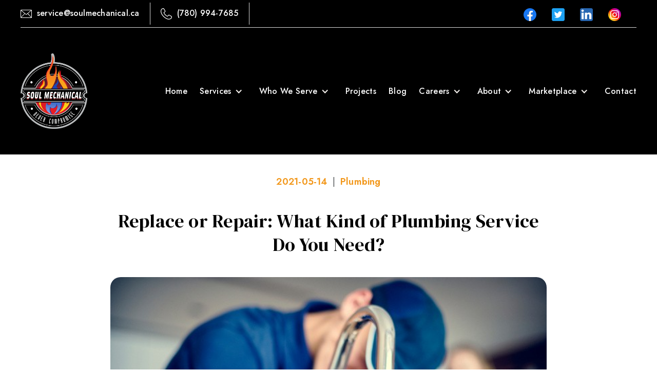

--- FILE ---
content_type: text/html
request_url: https://www.soulmechanical.ca/post/replace-or-repair-what-kind-of-plumbing-service-do-you-need
body_size: 7484
content:
<!DOCTYPE html><!-- Last Published: Wed Sep 24 2025 17:48:07 GMT+0000 (Coordinated Universal Time) --><html data-wf-domain="www.soulmechanical.ca" data-wf-page="6286192f7e678560fb6537a4" data-wf-site="623ce1aee93cd0451a6b47b4" data-wf-collection="6286192f7e6785b0e0653761" data-wf-item-slug="replace-or-repair-what-kind-of-plumbing-service-do-you-need"><head><meta charset="utf-8"/><title>Know The Form of Plumbing Service You Require.</title><meta content="More than regular maintenance and checkups, it would help if the people living in it have an idea of their plumbing&#x27;s lifespan and condition." name="description"/><meta content="width=device-width, initial-scale=1" name="viewport"/><link href="https://cdn.prod.website-files.com/623ce1aee93cd0451a6b47b4/css/soul-mechanical.webflow.shared.5c70546de.css" rel="stylesheet" type="text/css"/><link href="https://fonts.googleapis.com" rel="preconnect"/><link href="https://fonts.gstatic.com" rel="preconnect" crossorigin="anonymous"/><script src="https://ajax.googleapis.com/ajax/libs/webfont/1.6.26/webfont.js" type="text/javascript"></script><script type="text/javascript">WebFont.load({  google: {    families: ["Jost:regular,500,600,700","DM Serif Display:regular"]  }});</script><script type="text/javascript">!function(o,c){var n=c.documentElement,t=" w-mod-";n.className+=t+"js",("ontouchstart"in o||o.DocumentTouch&&c instanceof DocumentTouch)&&(n.className+=t+"touch")}(window,document);</script><link href="https://cdn.prod.website-files.com/623ce1aee93cd0451a6b47b4/6248443c99cd150bdaa06497_New%20Project%20(5).png" rel="shortcut icon" type="image/x-icon"/><link href="https://cdn.prod.website-files.com/623ce1aee93cd0451a6b47b4/6248447299cd15252da0659a_New%20Project%20(6).png" rel="apple-touch-icon"/><script async="" src="https://www.googletagmanager.com/gtag/js?id=G-82HGVQY8EF"></script><script type="text/javascript">window.dataLayer = window.dataLayer || [];function gtag(){dataLayer.push(arguments);}gtag('js', new Date());gtag('set', 'developer_id.dZGVlNj', true);gtag('config', 'G-82HGVQY8EF');</script><script src="https://www.google.com/recaptcha/api.js" type="text/javascript"></script><style>

.single-blog-content .w-richtext h4 {
    font-size: 20px;
    color: #000;
}
.single-blog-content .w-richtext h3 {
    font-size: 24px;
    color: #000;
}
::-webkit-scrollbar-track
{
	-webkit-box-shadow: inset 0 0 6px rgba(0,0,0,0.3);
	border-radius: 10px;
	background-color: #FFFFFF;
}

::-webkit-scrollbar
{
	width: 8px;
	background-color: #FFFFFF;
}

::-webkit-scrollbar-thumb
{
	
	-webkit-box-shadow: inset 0 0 6px rgba(0,0,0,.3);
	background-color: black;
}
  
  ::-webkit-scrollbar-thumb:hover
{
	
	-webkit-box-shadow: inset 0 0 6px rgba(0,0,0,.3);
	background-color: #1847bb;
}

  
  
  a.w-webflow-badge {
    display: none !important;
}
  
  
  .w-richtext h2 strong {
    font-size: 24px;
    color: black;
  }
  
    .w-richtext h2 {
      
   line-height:1 !important;
  }
    
  .w-richtext p strong {
    font-size: 20px;
    color: black;
}
  
  .w-richtext ul  {
    color: black;
}
  
  
  @media only screen and (max-width: 480px) {

    .w-richtext p strong {
    font-size: 16px;
    color: black;
}
  
      .w-richtext p {
    font-size: 14px;
    color: black;
}
  }
</style>

<meta name="google-site-verification" content="ZgoXdp49e94rHUpGOd29aGPFdZ9W-Va0ciIiDjBlPF0" />

<script type="text/javascript">
adroll_adv_id = "EUPPHKYFMFCIROY6K2LUHI";
adroll_pix_id = "F6XX6M7SCBDABAYIRSXFVN";
adroll_version = "2.0";

(function(w, d, e, o, a) {
w.__adroll_loaded = true;
w.adroll = w.adroll || [];
w.adroll.f = [ 'setProperties', 'identify', 'track' ];
var roundtripUrl = "https://s.adroll.com/j/" + adroll_adv_id
+ "/roundtrip.js";
for (a = 0; a < w.adroll.f.length; a++) {
w.adroll[w.adroll.f[a]] = w.adroll[w.adroll.f[a]] || (function(n) {
return function() {
w.adroll.push([ n, arguments ])
}
})(w.adroll.f[a])
}

e = d.createElement('script');
o = d.getElementsByTagName('script')[0];
e.async = 1;
e.src = roundtripUrl;
o.parentNode.insertBefore(e, o);
})(window, document);
adroll.track("pageView");
</script>

<script async src="https://www.googletagmanager.com/gtag/js?id=UA-160775253-1"></script>

<script>
window.dataLayer = window.dataLayer || [];
function gtag(){dataLayer.push(arguments);}
gtag('js', new Date());

gtag('config', 'UA-160775253-1');
</script> 

<script async src="https://www.googletagmanager.com/gtag/js?id=AW-467893757"></script>
<script>
  window.dataLayer = window.dataLayer || [];
  function gtag(){dataLayer.push(arguments);}
  gtag('js', new Date());

  gtag('config', 'AW-467893757');
</script>

<script>
function gtag_report_conversion(url) {
  var callback = function () {
    if (typeof(url) != 'undefined') {
      window.location = url;
    }
  };
  gtag('event', 'conversion', {
      'send_to': 'AW-467893757/G5UiCKHRrqkYEP37jd8B',
      'event_callback': callback
  });
  return false;
}
  $(document).ready(function(){
    $('#submit_form-btn').click(function(){
       gtag_report_conversion(url);
    });
  });
</script>

<script>
   $(document).ready(function(){
    $('.phone_btn-nmbr').click(function(){
         gtag('config', 'AW-467893757/yHV3CLDIrqkYEP37jd8B', {
    		'phone_conversion_number': '(780) 994-7685'
  		});
    });
  });
</script>

<iframe
    src="https://link.sitewebster.com/widget/form/iVJ7p6cz0M8ChgTzi2DY"
    style="display:none;width:100%;height:100%;border:none;border-radius:3px"
    id="popup-iVJ7p6cz0M8ChgTzi2DY" 
    data-layout="{'id':'POPUP'}"
    data-trigger-type="showOnScrolling"
    data-trigger-value="20"
    data-activation-type="activateOnVisit"
    data-activation-value="1"
    data-deactivation-type="deactivateAfter"
    data-deactivation-value="1"
    data-form-name="Newsletter Popup Form"
    data-height="359"
    data-layout-iframe-id="popup-iVJ7p6cz0M8ChgTzi2DY"
    data-form-id="iVJ7p6cz0M8ChgTzi2DY"
    title="Newsletter Popup Form"
        >
</iframe>
<script src="https://link.sitewebster.com/js/form_embed.js"></script><link rel="canonical" href="https://www.soulmechanical.ca/post/replace-or-repair-what-kind-of-plumbing-service-do-you-need"/></head><body class="body-10"><div class="header-section"><div class="top-bar-header-area"><div data-collapse="medium" data-animation="default" data-duration="400" data-easing="ease" data-easing2="ease" role="banner" class="navbar w-nav"><div class="container hide-container w-container"><div class="navbar-top-banner"><div class="navbar-top-banner-inner"><div class="contact-methods-nav"><div class="email-in-nav"><a href="mailto:service@soulmechanical.ca" class="contact-method w-inline-block"><div class="contact-icon-mail"></div><p class="contact-text">service@soulmechanical.ca</p></a></div><div class="phone-in-nav"><a id="phone_call" href="tel:(780)994-7685" class="contact-method phone_btn-nmbr w-inline-block"><div class="contact-icon-phone"></div><p class="contact-text">(780) 994-7685</p></a></div></div><div class="to-bar-social-wrap"><a href="https://www.facebook.com/Soul-Mechanical-482380585512614/" target="_blank" class="footer-social-link first-child topbar w-inline-block"><img src="https://cdn.prod.website-files.com/623ce1aee93cd0451a6b47b4/624837642e2fd9a450125310_5296499_fb_facebook_facebook%20logo_icon.svg" loading="lazy" width="25" alt="" class="social-image"/></a><a href="https://twitter.com/SoulMechanical" target="_blank" class="topbar-social-link w-inline-block"><img src="https://cdn.prod.website-files.com/623ce1aee93cd0451a6b47b4/62483955d892521619715777_5296516_tweet_twitter_twitter%20logo_icon.svg" loading="lazy" width="25" alt="twitter" class="social-image"/></a><a href="https://www.linkedin.com/company/soul-mechanical-ltd/" target="_blank" class="topbar-social-link last-second w-inline-block"><img src="https://cdn.prod.website-files.com/623ce1aee93cd0451a6b47b4/6248397a06c0dc1b3a06c7ee_5296501_linkedin_network_linkedin%20logo_icon.svg" loading="lazy" width="25" alt="linkedin" class="social-image"/></a><a href="https://www.instagram.com/soulmechanical/" target="_blank" class="topbar-social-link last w-inline-block"><img src="https://cdn.prod.website-files.com/623ce1aee93cd0451a6b47b4/624839c6359fac24e5bb7f2e_3225191_app_instagram_logo_media_popular_icon.svg" loading="lazy" width="25" alt="instagram" class="social-image"/></a></div></div></div></div><div class="container nav-container w-container"><a href="/" class="brand w-nav-brand"><img src="https://cdn.prod.website-files.com/623ce1aee93cd0451a6b47b4/62468fee2a27491a01086609_Soul-Mechanical-LOGO.png" loading="lazy" alt="Doctorate Logo" height="" width="90" srcset="https://cdn.prod.website-files.com/623ce1aee93cd0451a6b47b4/62468fee2a27491a01086609_Soul-Mechanical-LOGO-p-500.png 500w, https://cdn.prod.website-files.com/623ce1aee93cd0451a6b47b4/62468fee2a27491a01086609_Soul-Mechanical-LOGO-p-800.png 800w, https://cdn.prod.website-files.com/623ce1aee93cd0451a6b47b4/62468fee2a27491a01086609_Soul-Mechanical-LOGO.png 1939w" sizes="(max-width: 479px) 64vw, 90px" class="header-logo top-logo"/></a><nav role="navigation" class="nav-menu w-nav-menu"><a href="/" class="nav-link w-nav-link">Home</a><div data-hover="true" data-delay="0" class="dropdown-2 w-dropdown"><div class="dropdown-toggle-2 w-dropdown-toggle"><div class="icon-dropdown w-icon-dropdown-toggle"></div><a href="/services" class="nav-link w-inline-block"><div class="text-block">Services</div></a></div><nav class="dropdown-list-2 w-dropdown-list"><a href="/services/heating" class="dropdown-link w-dropdown-link">Heating</a><a href="/services/air-conditioning" class="dropdown-link w-dropdown-link">Air Conditioning</a><a href="/services/plumbing-gas-fitting" class="dropdown-link w-dropdown-link">Plumbing &amp; Gas Fitting</a><a href="/services/maintenance" class="dropdown-link w-dropdown-link">Maintenance Services</a><a href="/services/emergency" class="dropdown-link w-dropdown-link">Emergency</a><a href="/services/sheetmetal" class="dropdown-link w-dropdown-link">Sheetmetal</a><a href="/services/construction-retro-fits" class="dropdown-link w-dropdown-link">Construction &amp; Retro Fits</a></nav></div><div data-hover="true" data-delay="0" class="dropdown-3 w-dropdown"><div class="dropdown-toggle-2 w-dropdown-toggle"><div class="icon-dropdown w-icon-dropdown-toggle"></div><a href="/who-we-serve" class="nav-link w-inline-block"><div class="text-block-2">Who We Serve </div></a></div><nav class="dropdown-list-3 w-dropdown-list"><a href="/who-we-serve/commercial" class="dropdown-link w-dropdown-link">Commercial</a><a href="/who-we-serve/industrial" class="dropdown-link w-dropdown-link">Industrial </a><a href="/who-we-serve/multi-family" class="dropdown-link w-dropdown-link">Multi-Family</a></nav></div><a href="/projects" class="nav-link w-nav-link">Projects</a><a href="/blog" class="nav-link w-nav-link">Blog</a><div data-hover="true" data-delay="0" class="dropdown-3 w-dropdown"><div class="dropdown-toggle-2 w-dropdown-toggle"><div class="icon-dropdown w-icon-dropdown-toggle"></div><a href="/careers" class="nav-link w-inline-block"><div class="text-block-2">Careers</div></a></div><nav class="dropdown-list-3 w-dropdown-list"><a href="/available-positions" class="dropdown-link w-dropdown-link">Available Positions</a></nav></div><div data-hover="true" data-delay="0" class="dropdown-3 w-dropdown"><div class="dropdown-toggle-2 w-dropdown-toggle"><div class="icon-dropdown w-icon-dropdown-toggle"></div><a href="/about" class="nav-link w-inline-block"><div class="text-block-2">About</div></a></div><nav class="dropdown-list-3 w-dropdown-list"><a href="/about-us" class="dropdown-link w-dropdown-link">About Us</a><a href="/the-team" class="dropdown-link w-dropdown-link">The Team</a><a href="/team-fun" class="dropdown-link w-dropdown-link">Team Fun</a><a href="/community-services" class="dropdown-link w-dropdown-link">Community</a></nav></div><div data-hover="true" data-delay="0" class="dropdown-3 w-dropdown"><div class="dropdown-toggle-2 w-dropdown-toggle"><div class="icon-dropdown w-icon-dropdown-toggle"></div><a href="/about" class="nav-link w-inline-block"><div class="text-block-2">Marketplace</div></a></div><nav class="dropdown-list-3 w-dropdown-list"><a href="/marketplace/used-equipment" class="dropdown-link w-dropdown-link">Used Equipment</a><a href="/marketplace/soul-gear" class="dropdown-link w-dropdown-link">Soul Gear</a></nav></div><a href="/contact-us" class="nav-link last-child w-nav-link">Contact</a></nav><div class="menu-button w-nav-button"><div class="menu-icon w-icon-nav-menu"></div></div></div></div></div></div><div style="background-image:url(&quot;https://cdn.prod.website-files.com/623ce1aee93cd069d36b47d6/62a05ff699397dec11b0a536_626695250a561702fe262cf7_Replace-or-Repair.jpeg&quot;)" class="banner-title-area blog-single"><div class="container w-container"></div></div><div class="blog-single-wrap single-blog-content"><div class="container w-container"><div class="single-content-wrap"><div class="w-layout-grid blog-single-grid"><div id="w-node-_32057a2f-39d4-e16d-e075-46539a7559eb-fb6537a4" class="blog-single-content-wrap"><div class="div-blog-title"><div class="meta-information"><div class="category-blog">Plumbing</div><div class="text-block-12"> | </div><div class="date-blog">2021-05-14</div></div><h1 class="blog-single-title">Replace or Repair: What Kind of Plumbing Service Do You Need?</h1></div><div class="div-block-3"><img src="https://cdn.prod.website-files.com/623ce1aee93cd069d36b47d6/62a05ff699397dec11b0a536_626695250a561702fe262cf7_Replace-or-Repair.jpeg" loading="lazy" alt="" sizes="(max-width: 767px) 100vw, (max-width: 991px) 728px, 940px" srcset="https://cdn.prod.website-files.com/623ce1aee93cd069d36b47d6/62a05ff699397dec11b0a536_626695250a561702fe262cf7_Replace-or-Repair-p-500.jpeg 500w, https://cdn.prod.website-files.com/623ce1aee93cd069d36b47d6/62a05ff699397dec11b0a536_626695250a561702fe262cf7_Replace-or-Repair.jpeg 650w" class="image-8"/></div><div class="blog-meta-details"><div class="w-condition-invisible w-richtext"><p>Your house&#x27;s life expectancy depends on how well you and your contractors maintain it. It is highly dependent on the household&#x27;s awareness of issues involving their property. When one crucial aspect of a home has problems homeowners are unaware of, it could worsen over time. Not addressing these problems immediately could lead to expensive repairs down the line.</p><p>For example, piping is one of the most crucial parts of the house. If this fails, it could lead to slow draining, sewage gas odours, moulds, flooding, water damage, furniture damage, and more. The last thing you want is for your house to get drenched and damaged.</p><p>More than regular maintenance and checkups, it would help if the people living in it have an idea of their plumbing&#x27;s lifespan and condition. Here are some facts that could help you:</p><h2><strong>Getting to Know Your Pipes</strong></h2><p>Besides being one of the most critical parts of the home, the pipes are also hidden from view, making it hard for people to notice and check. Knowing the lifespan of your pipes could help you assess their quality over time.</p><p><strong>Step 1:</strong> Check what your pipes are made of and see here how long their life expectancy is:</p><p>- Galvanized steel can last 20 to 50 years. <br/>- Brass can last 40 to 45 years. 	<br/>- Copper can last more than 50 years.<br/>- Cast iron pipes can last from 75 to one hundred years. <br/>- PVC piping can last indefinitely.</p><p><strong>Step 2:</strong> Check the other components, such as pipe joints, fittings, and connections between the pipe and your household fixtures. Identify their materials and how long you have been using them to know how much longer they might last.</p><h2><strong>Knowing the Signs of Failing Plumbing</strong></h2><p>There are many different signs that could indicate you need to call your plumber right away, such as:</p><p>- There are cracks on your pipes.<br/>- Your water is at an unexpectedly low-pressure level.<br/>- The drain moves slower than usual.<br/>- There is corrosion on your pipes.<br/>- Your pipes are leaking.<br/>- Your baseboard (often found in the back area of the sink or the dishwasher) is almost always wet.<br/>- Your floor is warped from flowing water.<br/>- There are water stains without any idea where they come from.<br/>- You hear a gurgling sound from your pipes. It is an indication of trapped air due to a blockage inside.<br/>- The presence of moulds could tell you that there is excess moisture in your room.</p><h2><strong>Identifying the Next Steps</strong></h2><p>Upon seeing any of the signs, you need to know what kind of help you need from a plumber. Can you repair the issue yourself, or do you need your plumber&#x27;s help to replace them entirely? Your trusted contractor can help you identify the next steps, but developing your own understanding can help you find your right option.</p><p><strong>For Repair: </strong>These are the things that you can do yourself (unless you are not confident in your skills enough to do them)</p><p>- Removing the material blocking your pipes</p><p>- Replacing faulty fixtures and pipe connectors</p><p>- Replacing faulty exposed pipes</p><p><strong>For Replacement: </strong>These are the things that would require professional service. Do not attempt to repair them yourself.</p><p>- Changing the piping due to room renovations<br/>- Replacing hidden pipes and joints</p><h2><strong>Conclusion</strong></h2><p>You should always keep an eye on your plumbing. One faulty pipe could bring a disaster to the whole residence. As soon as you notice any signs of plumbing issues, do not hesitate to call your plumber for an immediate consultation or fix.</p><p>Should you need an emergency plumber in St. Albert, Soul Mechanical is here to help. We are your Edmonton Alberta Mechanical Company that employs qualified Journeyman plumbers and stays updated with current industry standards. We can effectively diagnose, repair, maintain, and replace your plumbing system. Contact us at <a href="tel:(780) 994-7685">(780) 994-7685</a> or <a href="mailto:service@soulmechanical.ca">service@soulmechanical.ca</a>.</p><p>‍</p><p>‍</p></div><div class="rich-text-block w-richtext"><p>Your house&#x27;s life expectancy depends on how well you and your contractors maintain it. It is highly dependent on the household&#x27;s awareness of issues involving their property. When one crucial aspect of a home has problems homeowners are unaware of, it could worsen over time. Not addressing these problems immediately could lead to expensive repairs down the line.</p><p>For example, piping is one of the most crucial parts of the house. If this fails, it could lead to slow draining, sewage gas odours, moulds, flooding, water damage, furniture damage, and more. The last thing you want is for your house to get drenched and damaged.</p><p>More than regular maintenance and checkups, it would help if the people living in it have an idea of their plumbing&#x27;s lifespan and condition. Here are some facts that could help you:</p><h2><strong>Getting to Know Your Pipes</strong></h2><p>Besides being one of the most critical parts of the home, the pipes are also hidden from view, making it hard for people to notice and check. Knowing the lifespan of your pipes could help you assess their quality over time.</p><p><strong>Step 1:</strong> Check what your pipes are made of and see here how long their life expectancy is:</p><p>- Galvanized steel can last 20 to 50 years. <br/>- Brass can last 40 to 45 years. 	<br/>- Copper can last more than 50 years.<br/>- Cast iron pipes can last from 75 to one hundred years. <br/>- PVC piping can last indefinitely.</p><p><strong>Step 2:</strong> Check the other components, such as pipe joints, fittings, and connections between the pipe and your household fixtures. Identify their materials and how long you have been using them to know how much longer they might last.</p><h2><strong>Knowing the Signs of Failing Plumbing</strong></h2><p>There are many different signs that could indicate you need to call your plumber right away, such as:</p><p>- There are cracks on your pipes.<br/>- Your water is at an unexpectedly low-pressure level.<br/>- The drain moves slower than usual.<br/>- There is corrosion on your pipes.<br/>- Your pipes are leaking.<br/>- Your baseboard (often found in the back area of the sink or the dishwasher) is almost always wet.<br/>- Your floor is warped from flowing water.<br/>- There are water stains without any idea where they come from.<br/>- You hear a gurgling sound from your pipes. It is an indication of trapped air due to a blockage inside.<br/>- The presence of moulds could tell you that there is excess moisture in your room.</p><h2><strong>Identifying the Next Steps</strong></h2><p>Upon seeing any of the signs, you need to know what kind of help you need from a plumber. Can you repair the issue yourself, or do you need your plumber&#x27;s help to replace them entirely? Your trusted contractor can help you identify the next steps, but developing your own understanding can help you find your right option.</p><p><strong>For Repair: </strong>These are the things that you can do yourself (unless you are not confident in your skills enough to do them)</p><p>- Removing the material blocking your pipes</p><p>- Replacing faulty fixtures and pipe connectors</p><p>- Replacing faulty exposed pipes</p><p><strong>For Replacement: </strong>These are the things that would require professional service. Do not attempt to repair them yourself.</p><p>- Changing the piping due to room renovations<br/>- Replacing hidden pipes and joints</p><h2><strong>Conclusion</strong></h2><p>You should always keep an eye on your plumbing. One faulty pipe could bring a disaster to the whole residence. As soon as you notice any signs of plumbing issues, do not hesitate to call your plumber for an immediate consultation or fix.</p><p>Should you need an emergency plumber in St. Albert, Soul Mechanical is here to help. We are your Edmonton Alberta Mechanical Company that employs qualified Journeyman plumbers and stays updated with current industry standards. We can effectively diagnose, repair, maintain, and replace your plumbing system. Contact us at <a href="tel:(780) 994-7685">(780) 994-7685</a> or <a href="mailto:service@soulmechanical.ca">service@soulmechanical.ca</a>.</p><p>‍</p><p>‍</p></div></div></div></div></div></div></div><div class="footer-section"><div class="container w-container"><div class="w-layout-grid footer-grid-wrap"><div class="footer-widget-wrap"><a href="/" class="footer-logo w-inline-block"><img src="https://cdn.prod.website-files.com/623ce1aee93cd0451a6b47b4/62468fee2a27491a01086609_Soul-Mechanical-LOGO.png" loading="lazy" width="140" sizes="(max-width: 479px) 100vw, 140px" alt="soul mechanical logo" srcset="https://cdn.prod.website-files.com/623ce1aee93cd0451a6b47b4/62468fee2a27491a01086609_Soul-Mechanical-LOGO-p-500.png 500w, https://cdn.prod.website-files.com/623ce1aee93cd0451a6b47b4/62468fee2a27491a01086609_Soul-Mechanical-LOGO-p-800.png 800w, https://cdn.prod.website-files.com/623ce1aee93cd0451a6b47b4/62468fee2a27491a01086609_Soul-Mechanical-LOGO.png 1939w" class="footer-logo"/></a><p class="footer-intro-content">Soul Mechanical’s mission is to provide quality HVAC/Refrigeration and Plumbing services which exceed our customer’s expectations, foster a safe, supportive and respectful environment that allows our employees to become a team of champions. We will innovate in our field of expertise, and lead the industry using best practices.</p><div class="footer-social-wrap"><a href="https://www.facebook.com/Soul-Mechanical-482380585512614/" target="_blank" class="footer-social-link first-child w-inline-block"><img src="https://cdn.prod.website-files.com/623ce1aee93cd0451a6b47b4/624837642e2fd9a450125310_5296499_fb_facebook_facebook%20logo_icon.svg" loading="lazy" width="25" alt="" class="social-image"/></a><a href="https://twitter.com/SoulMechanical" target="_blank" class="footer-social-link w-inline-block"><img src="https://cdn.prod.website-files.com/623ce1aee93cd0451a6b47b4/62483955d892521619715777_5296516_tweet_twitter_twitter%20logo_icon.svg" loading="lazy" width="25" alt="twitter" class="social-image"/></a><a href="https://www.linkedin.com/company/soul-mechanical-ltd/" target="_blank" class="footer-social-link w-inline-block"><img src="https://cdn.prod.website-files.com/623ce1aee93cd0451a6b47b4/6248397a06c0dc1b3a06c7ee_5296501_linkedin_network_linkedin%20logo_icon.svg" loading="lazy" width="25" alt="linkedin" class="social-image"/></a><a href="https://www.instagram.com/soulmechanical/" target="_blank" class="footer-social-link w-inline-block"><img src="https://cdn.prod.website-files.com/623ce1aee93cd0451a6b47b4/624839c6359fac24e5bb7f2e_3225191_app_instagram_logo_media_popular_icon.svg" loading="lazy" width="25" alt="instagram" class="social-image"/></a></div></div><div id="w-node-_4ad27981-f856-0dec-8c9f-fc9622f4d898-22f4d87a" class="footer-widget-wrap"><h2 class="footer-widget-title">Quick Links</h2><div class="footer-menu-links-wrap"><a href="/about-us" class="footer-link">About Us</a><a href="/services" class="footer-link">Services</a><a href="/privacy-policy" class="footer-link">Privacy Policy</a><a href="/the-team" class="footer-link">The Team</a><a href="/contact-us" class="footer-link">Contact</a><a href="https://www.soulmechanical.ca/sitemap.xml" class="footer-link">Sitemap</a></div></div><div class="footer-widget-wrap footer-widget-four"><h2 class="footer-widget-title">Contact Info</h2><div class="footer-address-wrap"><div class="contact-info"><div class="social-square"><img src="https://cdn.prod.website-files.com/623ce1aee93cd0451a6b47b4/626a75c272cb4d3cfa8854a8_cropimg7.png" width="20" alt="location" class="image-9"/></div><a href="https://g.page/Soulmechanical?share" target="_blank" class="w-inline-block"><div class="footer-address">11646 – 145 Street<br/>Edmonton, ABT5M 1V8</div></a></div><div class="contact-info"><div class="social-square center-align"><img src="https://cdn.prod.website-files.com/623ce1aee93cd0451a6b47b4/626a7540d7204f97309aa557_envelope-svgrepo-com%20(1)%20(1).svg" width="20" alt="Symbol Of Envelope" class="image-9"/></div><a href="mailto:service@soulmechanical.ca" class="link-block-2 w-inline-block"><div class="footer-address">service@soulmechanical.ca</div></a></div><div class="contact-info"><div class="social-square center-align"><img src="https://cdn.prod.website-files.com/623ce1aee93cd0451a6b47b4/626a784333b1b9d6a7e3ede9_telephone-svgrepo-com%20(1)%20(1).svg" width="20" alt="" class="image-9"/></div><a href="tel:(780)994-7685" class="phone_btn-nmbr w-inline-block"><div class="footer-address">(780) 994-7685</div></a></div></div><a href="/contact-us" class="button footerr-button w-button">Get a Quote</a></div></div></div><div class="copyright-wrap"><div class="copyright-content">Soul Mechanical Ltd · All Rights Reserved Copyright ©2022 | Website Managed By: SiteWebster</div></div></div><script src="https://d3e54v103j8qbb.cloudfront.net/js/jquery-3.5.1.min.dc5e7f18c8.js?site=623ce1aee93cd0451a6b47b4" type="text/javascript" integrity="sha256-9/aliU8dGd2tb6OSsuzixeV4y/faTqgFtohetphbbj0=" crossorigin="anonymous"></script><script src="https://cdn.prod.website-files.com/623ce1aee93cd0451a6b47b4/js/webflow.schunk.9fda3ce0dc5716cf.js" type="text/javascript"></script><script src="https://cdn.prod.website-files.com/623ce1aee93cd0451a6b47b4/js/webflow.75bd4d11.adb190c349de343d.js" type="text/javascript"></script></body></html>

--- FILE ---
content_type: text/css
request_url: https://cdn.prod.website-files.com/623ce1aee93cd0451a6b47b4/css/soul-mechanical.webflow.shared.5c70546de.css
body_size: 41255
content:
html {
  -webkit-text-size-adjust: 100%;
  -ms-text-size-adjust: 100%;
  font-family: sans-serif;
}

body {
  margin: 0;
}

article, aside, details, figcaption, figure, footer, header, hgroup, main, menu, nav, section, summary {
  display: block;
}

audio, canvas, progress, video {
  vertical-align: baseline;
  display: inline-block;
}

audio:not([controls]) {
  height: 0;
  display: none;
}

[hidden], template {
  display: none;
}

a {
  background-color: #0000;
}

a:active, a:hover {
  outline: 0;
}

abbr[title] {
  border-bottom: 1px dotted;
}

b, strong {
  font-weight: bold;
}

dfn {
  font-style: italic;
}

h1 {
  margin: .67em 0;
  font-size: 2em;
}

mark {
  color: #000;
  background: #ff0;
}

small {
  font-size: 80%;
}

sub, sup {
  vertical-align: baseline;
  font-size: 75%;
  line-height: 0;
  position: relative;
}

sup {
  top: -.5em;
}

sub {
  bottom: -.25em;
}

img {
  border: 0;
}

svg:not(:root) {
  overflow: hidden;
}

hr {
  box-sizing: content-box;
  height: 0;
}

pre {
  overflow: auto;
}

code, kbd, pre, samp {
  font-family: monospace;
  font-size: 1em;
}

button, input, optgroup, select, textarea {
  color: inherit;
  font: inherit;
  margin: 0;
}

button {
  overflow: visible;
}

button, select {
  text-transform: none;
}

button, html input[type="button"], input[type="reset"] {
  -webkit-appearance: button;
  cursor: pointer;
}

button[disabled], html input[disabled] {
  cursor: default;
}

button::-moz-focus-inner, input::-moz-focus-inner {
  border: 0;
  padding: 0;
}

input {
  line-height: normal;
}

input[type="checkbox"], input[type="radio"] {
  box-sizing: border-box;
  padding: 0;
}

input[type="number"]::-webkit-inner-spin-button, input[type="number"]::-webkit-outer-spin-button {
  height: auto;
}

input[type="search"] {
  -webkit-appearance: none;
}

input[type="search"]::-webkit-search-cancel-button, input[type="search"]::-webkit-search-decoration {
  -webkit-appearance: none;
}

legend {
  border: 0;
  padding: 0;
}

textarea {
  overflow: auto;
}

optgroup {
  font-weight: bold;
}

table {
  border-collapse: collapse;
  border-spacing: 0;
}

td, th {
  padding: 0;
}

@font-face {
  font-family: webflow-icons;
  src: url("[data-uri]") format("truetype");
  font-weight: normal;
  font-style: normal;
}

[class^="w-icon-"], [class*=" w-icon-"] {
  speak: none;
  font-variant: normal;
  text-transform: none;
  -webkit-font-smoothing: antialiased;
  -moz-osx-font-smoothing: grayscale;
  font-style: normal;
  font-weight: normal;
  line-height: 1;
  font-family: webflow-icons !important;
}

.w-icon-slider-right:before {
  content: "";
}

.w-icon-slider-left:before {
  content: "";
}

.w-icon-nav-menu:before {
  content: "";
}

.w-icon-arrow-down:before, .w-icon-dropdown-toggle:before {
  content: "";
}

.w-icon-file-upload-remove:before {
  content: "";
}

.w-icon-file-upload-icon:before {
  content: "";
}

* {
  box-sizing: border-box;
}

html {
  height: 100%;
}

body {
  color: #333;
  background-color: #fff;
  min-height: 100%;
  margin: 0;
  font-family: Arial, sans-serif;
  font-size: 14px;
  line-height: 20px;
}

img {
  vertical-align: middle;
  max-width: 100%;
  display: inline-block;
}

html.w-mod-touch * {
  background-attachment: scroll !important;
}

.w-block {
  display: block;
}

.w-inline-block {
  max-width: 100%;
  display: inline-block;
}

.w-clearfix:before, .w-clearfix:after {
  content: " ";
  grid-area: 1 / 1 / 2 / 2;
  display: table;
}

.w-clearfix:after {
  clear: both;
}

.w-hidden {
  display: none;
}

.w-button {
  color: #fff;
  line-height: inherit;
  cursor: pointer;
  background-color: #3898ec;
  border: 0;
  border-radius: 0;
  padding: 9px 15px;
  text-decoration: none;
  display: inline-block;
}

input.w-button {
  -webkit-appearance: button;
}

html[data-w-dynpage] [data-w-cloak] {
  color: #0000 !important;
}

.w-code-block {
  margin: unset;
}

pre.w-code-block code {
  all: inherit;
}

.w-optimization {
  display: contents;
}

.w-webflow-badge, .w-webflow-badge > img {
  box-sizing: unset;
  width: unset;
  height: unset;
  max-height: unset;
  max-width: unset;
  min-height: unset;
  min-width: unset;
  margin: unset;
  padding: unset;
  float: unset;
  clear: unset;
  border: unset;
  border-radius: unset;
  background: unset;
  background-image: unset;
  background-position: unset;
  background-size: unset;
  background-repeat: unset;
  background-origin: unset;
  background-clip: unset;
  background-attachment: unset;
  background-color: unset;
  box-shadow: unset;
  transform: unset;
  direction: unset;
  font-family: unset;
  font-weight: unset;
  color: unset;
  font-size: unset;
  line-height: unset;
  font-style: unset;
  font-variant: unset;
  text-align: unset;
  letter-spacing: unset;
  -webkit-text-decoration: unset;
  text-decoration: unset;
  text-indent: unset;
  text-transform: unset;
  list-style-type: unset;
  text-shadow: unset;
  vertical-align: unset;
  cursor: unset;
  white-space: unset;
  word-break: unset;
  word-spacing: unset;
  word-wrap: unset;
  transition: unset;
}

.w-webflow-badge {
  white-space: nowrap;
  cursor: pointer;
  box-shadow: 0 0 0 1px #0000001a, 0 1px 3px #0000001a;
  visibility: visible !important;
  opacity: 1 !important;
  z-index: 2147483647 !important;
  color: #aaadb0 !important;
  overflow: unset !important;
  background-color: #fff !important;
  border-radius: 3px !important;
  width: auto !important;
  height: auto !important;
  margin: 0 !important;
  padding: 6px !important;
  font-size: 12px !important;
  line-height: 14px !important;
  text-decoration: none !important;
  display: inline-block !important;
  position: fixed !important;
  inset: auto 12px 12px auto !important;
  transform: none !important;
}

.w-webflow-badge > img {
  position: unset;
  visibility: unset !important;
  opacity: 1 !important;
  vertical-align: middle !important;
  display: inline-block !important;
}

h1, h2, h3, h4, h5, h6 {
  margin-bottom: 10px;
  font-weight: bold;
}

h1 {
  margin-top: 20px;
  font-size: 38px;
  line-height: 44px;
}

h2 {
  margin-top: 20px;
  font-size: 32px;
  line-height: 36px;
}

h3 {
  margin-top: 20px;
  font-size: 24px;
  line-height: 30px;
}

h4 {
  margin-top: 10px;
  font-size: 18px;
  line-height: 24px;
}

h5 {
  margin-top: 10px;
  font-size: 14px;
  line-height: 20px;
}

h6 {
  margin-top: 10px;
  font-size: 12px;
  line-height: 18px;
}

p {
  margin-top: 0;
  margin-bottom: 10px;
}

blockquote {
  border-left: 5px solid #e2e2e2;
  margin: 0 0 10px;
  padding: 10px 20px;
  font-size: 18px;
  line-height: 22px;
}

figure {
  margin: 0 0 10px;
}

figcaption {
  text-align: center;
  margin-top: 5px;
}

ul, ol {
  margin-top: 0;
  margin-bottom: 10px;
  padding-left: 40px;
}

.w-list-unstyled {
  padding-left: 0;
  list-style: none;
}

.w-embed:before, .w-embed:after {
  content: " ";
  grid-area: 1 / 1 / 2 / 2;
  display: table;
}

.w-embed:after {
  clear: both;
}

.w-video {
  width: 100%;
  padding: 0;
  position: relative;
}

.w-video iframe, .w-video object, .w-video embed {
  border: none;
  width: 100%;
  height: 100%;
  position: absolute;
  top: 0;
  left: 0;
}

fieldset {
  border: 0;
  margin: 0;
  padding: 0;
}

button, [type="button"], [type="reset"] {
  cursor: pointer;
  -webkit-appearance: button;
  border: 0;
}

.w-form {
  margin: 0 0 15px;
}

.w-form-done {
  text-align: center;
  background-color: #ddd;
  padding: 20px;
  display: none;
}

.w-form-fail {
  background-color: #ffdede;
  margin-top: 10px;
  padding: 10px;
  display: none;
}

label {
  margin-bottom: 5px;
  font-weight: bold;
  display: block;
}

.w-input, .w-select {
  color: #333;
  vertical-align: middle;
  background-color: #fff;
  border: 1px solid #ccc;
  width: 100%;
  height: 38px;
  margin-bottom: 10px;
  padding: 8px 12px;
  font-size: 14px;
  line-height: 1.42857;
  display: block;
}

.w-input::placeholder, .w-select::placeholder {
  color: #999;
}

.w-input:focus, .w-select:focus {
  border-color: #3898ec;
  outline: 0;
}

.w-input[disabled], .w-select[disabled], .w-input[readonly], .w-select[readonly], fieldset[disabled] .w-input, fieldset[disabled] .w-select {
  cursor: not-allowed;
}

.w-input[disabled]:not(.w-input-disabled), .w-select[disabled]:not(.w-input-disabled), .w-input[readonly], .w-select[readonly], fieldset[disabled]:not(.w-input-disabled) .w-input, fieldset[disabled]:not(.w-input-disabled) .w-select {
  background-color: #eee;
}

textarea.w-input, textarea.w-select {
  height: auto;
}

.w-select {
  background-color: #f3f3f3;
}

.w-select[multiple] {
  height: auto;
}

.w-form-label {
  cursor: pointer;
  margin-bottom: 0;
  font-weight: normal;
  display: inline-block;
}

.w-radio {
  margin-bottom: 5px;
  padding-left: 20px;
  display: block;
}

.w-radio:before, .w-radio:after {
  content: " ";
  grid-area: 1 / 1 / 2 / 2;
  display: table;
}

.w-radio:after {
  clear: both;
}

.w-radio-input {
  float: left;
  margin: 3px 0 0 -20px;
  line-height: normal;
}

.w-file-upload {
  margin-bottom: 10px;
  display: block;
}

.w-file-upload-input {
  opacity: 0;
  z-index: -100;
  width: .1px;
  height: .1px;
  position: absolute;
  overflow: hidden;
}

.w-file-upload-default, .w-file-upload-uploading, .w-file-upload-success {
  color: #333;
  display: inline-block;
}

.w-file-upload-error {
  margin-top: 10px;
  display: block;
}

.w-file-upload-default.w-hidden, .w-file-upload-uploading.w-hidden, .w-file-upload-error.w-hidden, .w-file-upload-success.w-hidden {
  display: none;
}

.w-file-upload-uploading-btn {
  cursor: pointer;
  background-color: #fafafa;
  border: 1px solid #ccc;
  margin: 0;
  padding: 8px 12px;
  font-size: 14px;
  font-weight: normal;
  display: flex;
}

.w-file-upload-file {
  background-color: #fafafa;
  border: 1px solid #ccc;
  flex-grow: 1;
  justify-content: space-between;
  margin: 0;
  padding: 8px 9px 8px 11px;
  display: flex;
}

.w-file-upload-file-name {
  font-size: 14px;
  font-weight: normal;
  display: block;
}

.w-file-remove-link {
  cursor: pointer;
  width: auto;
  height: auto;
  margin-top: 3px;
  margin-left: 10px;
  padding: 3px;
  display: block;
}

.w-icon-file-upload-remove {
  margin: auto;
  font-size: 10px;
}

.w-file-upload-error-msg {
  color: #ea384c;
  padding: 2px 0;
  display: inline-block;
}

.w-file-upload-info {
  padding: 0 12px;
  line-height: 38px;
  display: inline-block;
}

.w-file-upload-label {
  cursor: pointer;
  background-color: #fafafa;
  border: 1px solid #ccc;
  margin: 0;
  padding: 8px 12px;
  font-size: 14px;
  font-weight: normal;
  display: inline-block;
}

.w-icon-file-upload-icon, .w-icon-file-upload-uploading {
  width: 20px;
  margin-right: 8px;
  display: inline-block;
}

.w-icon-file-upload-uploading {
  height: 20px;
}

.w-container {
  max-width: 940px;
  margin-left: auto;
  margin-right: auto;
}

.w-container:before, .w-container:after {
  content: " ";
  grid-area: 1 / 1 / 2 / 2;
  display: table;
}

.w-container:after {
  clear: both;
}

.w-container .w-row {
  margin-left: -10px;
  margin-right: -10px;
}

.w-row:before, .w-row:after {
  content: " ";
  grid-area: 1 / 1 / 2 / 2;
  display: table;
}

.w-row:after {
  clear: both;
}

.w-row .w-row {
  margin-left: 0;
  margin-right: 0;
}

.w-col {
  float: left;
  width: 100%;
  min-height: 1px;
  padding-left: 10px;
  padding-right: 10px;
  position: relative;
}

.w-col .w-col {
  padding-left: 0;
  padding-right: 0;
}

.w-col-1 {
  width: 8.33333%;
}

.w-col-2 {
  width: 16.6667%;
}

.w-col-3 {
  width: 25%;
}

.w-col-4 {
  width: 33.3333%;
}

.w-col-5 {
  width: 41.6667%;
}

.w-col-6 {
  width: 50%;
}

.w-col-7 {
  width: 58.3333%;
}

.w-col-8 {
  width: 66.6667%;
}

.w-col-9 {
  width: 75%;
}

.w-col-10 {
  width: 83.3333%;
}

.w-col-11 {
  width: 91.6667%;
}

.w-col-12 {
  width: 100%;
}

.w-hidden-main {
  display: none !important;
}

@media screen and (max-width: 991px) {
  .w-container {
    max-width: 728px;
  }

  .w-hidden-main {
    display: inherit !important;
  }

  .w-hidden-medium {
    display: none !important;
  }

  .w-col-medium-1 {
    width: 8.33333%;
  }

  .w-col-medium-2 {
    width: 16.6667%;
  }

  .w-col-medium-3 {
    width: 25%;
  }

  .w-col-medium-4 {
    width: 33.3333%;
  }

  .w-col-medium-5 {
    width: 41.6667%;
  }

  .w-col-medium-6 {
    width: 50%;
  }

  .w-col-medium-7 {
    width: 58.3333%;
  }

  .w-col-medium-8 {
    width: 66.6667%;
  }

  .w-col-medium-9 {
    width: 75%;
  }

  .w-col-medium-10 {
    width: 83.3333%;
  }

  .w-col-medium-11 {
    width: 91.6667%;
  }

  .w-col-medium-12 {
    width: 100%;
  }

  .w-col-stack {
    width: 100%;
    left: auto;
    right: auto;
  }
}

@media screen and (max-width: 767px) {
  .w-hidden-main, .w-hidden-medium {
    display: inherit !important;
  }

  .w-hidden-small {
    display: none !important;
  }

  .w-row, .w-container .w-row {
    margin-left: 0;
    margin-right: 0;
  }

  .w-col {
    width: 100%;
    left: auto;
    right: auto;
  }

  .w-col-small-1 {
    width: 8.33333%;
  }

  .w-col-small-2 {
    width: 16.6667%;
  }

  .w-col-small-3 {
    width: 25%;
  }

  .w-col-small-4 {
    width: 33.3333%;
  }

  .w-col-small-5 {
    width: 41.6667%;
  }

  .w-col-small-6 {
    width: 50%;
  }

  .w-col-small-7 {
    width: 58.3333%;
  }

  .w-col-small-8 {
    width: 66.6667%;
  }

  .w-col-small-9 {
    width: 75%;
  }

  .w-col-small-10 {
    width: 83.3333%;
  }

  .w-col-small-11 {
    width: 91.6667%;
  }

  .w-col-small-12 {
    width: 100%;
  }
}

@media screen and (max-width: 479px) {
  .w-container {
    max-width: none;
  }

  .w-hidden-main, .w-hidden-medium, .w-hidden-small {
    display: inherit !important;
  }

  .w-hidden-tiny {
    display: none !important;
  }

  .w-col {
    width: 100%;
  }

  .w-col-tiny-1 {
    width: 8.33333%;
  }

  .w-col-tiny-2 {
    width: 16.6667%;
  }

  .w-col-tiny-3 {
    width: 25%;
  }

  .w-col-tiny-4 {
    width: 33.3333%;
  }

  .w-col-tiny-5 {
    width: 41.6667%;
  }

  .w-col-tiny-6 {
    width: 50%;
  }

  .w-col-tiny-7 {
    width: 58.3333%;
  }

  .w-col-tiny-8 {
    width: 66.6667%;
  }

  .w-col-tiny-9 {
    width: 75%;
  }

  .w-col-tiny-10 {
    width: 83.3333%;
  }

  .w-col-tiny-11 {
    width: 91.6667%;
  }

  .w-col-tiny-12 {
    width: 100%;
  }
}

.w-widget {
  position: relative;
}

.w-widget-map {
  width: 100%;
  height: 400px;
}

.w-widget-map label {
  width: auto;
  display: inline;
}

.w-widget-map img {
  max-width: inherit;
}

.w-widget-map .gm-style-iw {
  text-align: center;
}

.w-widget-map .gm-style-iw > button {
  display: none !important;
}

.w-widget-twitter {
  overflow: hidden;
}

.w-widget-twitter-count-shim {
  vertical-align: top;
  text-align: center;
  background: #fff;
  border: 1px solid #758696;
  border-radius: 3px;
  width: 28px;
  height: 20px;
  display: inline-block;
  position: relative;
}

.w-widget-twitter-count-shim * {
  pointer-events: none;
  -webkit-user-select: none;
  user-select: none;
}

.w-widget-twitter-count-shim .w-widget-twitter-count-inner {
  text-align: center;
  color: #999;
  font-family: serif;
  font-size: 15px;
  line-height: 12px;
  position: relative;
}

.w-widget-twitter-count-shim .w-widget-twitter-count-clear {
  display: block;
  position: relative;
}

.w-widget-twitter-count-shim.w--large {
  width: 36px;
  height: 28px;
}

.w-widget-twitter-count-shim.w--large .w-widget-twitter-count-inner {
  font-size: 18px;
  line-height: 18px;
}

.w-widget-twitter-count-shim:not(.w--vertical) {
  margin-left: 5px;
  margin-right: 8px;
}

.w-widget-twitter-count-shim:not(.w--vertical).w--large {
  margin-left: 6px;
}

.w-widget-twitter-count-shim:not(.w--vertical):before, .w-widget-twitter-count-shim:not(.w--vertical):after {
  content: " ";
  pointer-events: none;
  border: solid #0000;
  width: 0;
  height: 0;
  position: absolute;
  top: 50%;
  left: 0;
}

.w-widget-twitter-count-shim:not(.w--vertical):before {
  border-width: 4px;
  border-color: #75869600 #5d6c7b #75869600 #75869600;
  margin-top: -4px;
  margin-left: -9px;
}

.w-widget-twitter-count-shim:not(.w--vertical).w--large:before {
  border-width: 5px;
  margin-top: -5px;
  margin-left: -10px;
}

.w-widget-twitter-count-shim:not(.w--vertical):after {
  border-width: 4px;
  border-color: #fff0 #fff #fff0 #fff0;
  margin-top: -4px;
  margin-left: -8px;
}

.w-widget-twitter-count-shim:not(.w--vertical).w--large:after {
  border-width: 5px;
  margin-top: -5px;
  margin-left: -9px;
}

.w-widget-twitter-count-shim.w--vertical {
  width: 61px;
  height: 33px;
  margin-bottom: 8px;
}

.w-widget-twitter-count-shim.w--vertical:before, .w-widget-twitter-count-shim.w--vertical:after {
  content: " ";
  pointer-events: none;
  border: solid #0000;
  width: 0;
  height: 0;
  position: absolute;
  top: 100%;
  left: 50%;
}

.w-widget-twitter-count-shim.w--vertical:before {
  border-width: 5px;
  border-color: #5d6c7b #75869600 #75869600;
  margin-left: -5px;
}

.w-widget-twitter-count-shim.w--vertical:after {
  border-width: 4px;
  border-color: #fff #fff0 #fff0;
  margin-left: -4px;
}

.w-widget-twitter-count-shim.w--vertical .w-widget-twitter-count-inner {
  font-size: 18px;
  line-height: 22px;
}

.w-widget-twitter-count-shim.w--vertical.w--large {
  width: 76px;
}

.w-background-video {
  color: #fff;
  height: 500px;
  position: relative;
  overflow: hidden;
}

.w-background-video > video {
  object-fit: cover;
  z-index: -100;
  background-position: 50%;
  background-size: cover;
  width: 100%;
  height: 100%;
  margin: auto;
  position: absolute;
  inset: -100%;
}

.w-background-video > video::-webkit-media-controls-start-playback-button {
  -webkit-appearance: none;
  display: none !important;
}

.w-background-video--control {
  background-color: #0000;
  padding: 0;
  position: absolute;
  bottom: 1em;
  right: 1em;
}

.w-background-video--control > [hidden] {
  display: none !important;
}

.w-slider {
  text-align: center;
  clear: both;
  -webkit-tap-highlight-color: #0000;
  tap-highlight-color: #0000;
  background: #ddd;
  height: 300px;
  position: relative;
}

.w-slider-mask {
  z-index: 1;
  white-space: nowrap;
  height: 100%;
  display: block;
  position: relative;
  left: 0;
  right: 0;
  overflow: hidden;
}

.w-slide {
  vertical-align: top;
  white-space: normal;
  text-align: left;
  width: 100%;
  height: 100%;
  display: inline-block;
  position: relative;
}

.w-slider-nav {
  z-index: 2;
  text-align: center;
  -webkit-tap-highlight-color: #0000;
  tap-highlight-color: #0000;
  height: 40px;
  margin: auto;
  padding-top: 10px;
  position: absolute;
  inset: auto 0 0;
}

.w-slider-nav.w-round > div {
  border-radius: 100%;
}

.w-slider-nav.w-num > div {
  font-size: inherit;
  line-height: inherit;
  width: auto;
  height: auto;
  padding: .2em .5em;
}

.w-slider-nav.w-shadow > div {
  box-shadow: 0 0 3px #3336;
}

.w-slider-nav-invert {
  color: #fff;
}

.w-slider-nav-invert > div {
  background-color: #2226;
}

.w-slider-nav-invert > div.w-active {
  background-color: #222;
}

.w-slider-dot {
  cursor: pointer;
  background-color: #fff6;
  width: 1em;
  height: 1em;
  margin: 0 3px .5em;
  transition: background-color .1s, color .1s;
  display: inline-block;
  position: relative;
}

.w-slider-dot.w-active {
  background-color: #fff;
}

.w-slider-dot:focus {
  outline: none;
  box-shadow: 0 0 0 2px #fff;
}

.w-slider-dot:focus.w-active {
  box-shadow: none;
}

.w-slider-arrow-left, .w-slider-arrow-right {
  cursor: pointer;
  color: #fff;
  -webkit-tap-highlight-color: #0000;
  tap-highlight-color: #0000;
  -webkit-user-select: none;
  user-select: none;
  width: 80px;
  margin: auto;
  font-size: 40px;
  position: absolute;
  inset: 0;
  overflow: hidden;
}

.w-slider-arrow-left [class^="w-icon-"], .w-slider-arrow-right [class^="w-icon-"], .w-slider-arrow-left [class*=" w-icon-"], .w-slider-arrow-right [class*=" w-icon-"] {
  position: absolute;
}

.w-slider-arrow-left:focus, .w-slider-arrow-right:focus {
  outline: 0;
}

.w-slider-arrow-left {
  z-index: 3;
  right: auto;
}

.w-slider-arrow-right {
  z-index: 4;
  left: auto;
}

.w-icon-slider-left, .w-icon-slider-right {
  width: 1em;
  height: 1em;
  margin: auto;
  inset: 0;
}

.w-slider-aria-label {
  clip: rect(0 0 0 0);
  border: 0;
  width: 1px;
  height: 1px;
  margin: -1px;
  padding: 0;
  position: absolute;
  overflow: hidden;
}

.w-slider-force-show {
  display: block !important;
}

.w-dropdown {
  text-align: left;
  z-index: 900;
  margin-left: auto;
  margin-right: auto;
  display: inline-block;
  position: relative;
}

.w-dropdown-btn, .w-dropdown-toggle, .w-dropdown-link {
  vertical-align: top;
  color: #222;
  text-align: left;
  white-space: nowrap;
  margin-left: auto;
  margin-right: auto;
  padding: 20px;
  text-decoration: none;
  position: relative;
}

.w-dropdown-toggle {
  -webkit-user-select: none;
  user-select: none;
  cursor: pointer;
  padding-right: 40px;
  display: inline-block;
}

.w-dropdown-toggle:focus {
  outline: 0;
}

.w-icon-dropdown-toggle {
  width: 1em;
  height: 1em;
  margin: auto 20px auto auto;
  position: absolute;
  top: 0;
  bottom: 0;
  right: 0;
}

.w-dropdown-list {
  background: #ddd;
  min-width: 100%;
  display: none;
  position: absolute;
}

.w-dropdown-list.w--open {
  display: block;
}

.w-dropdown-link {
  color: #222;
  padding: 10px 20px;
  display: block;
}

.w-dropdown-link.w--current {
  color: #0082f3;
}

.w-dropdown-link:focus {
  outline: 0;
}

@media screen and (max-width: 767px) {
  .w-nav-brand {
    padding-left: 10px;
  }
}

.w-lightbox-backdrop {
  cursor: auto;
  letter-spacing: normal;
  text-indent: 0;
  text-shadow: none;
  text-transform: none;
  visibility: visible;
  white-space: normal;
  word-break: normal;
  word-spacing: normal;
  word-wrap: normal;
  color: #fff;
  text-align: center;
  z-index: 2000;
  opacity: 0;
  -webkit-user-select: none;
  -moz-user-select: none;
  -webkit-tap-highlight-color: transparent;
  background: #000000e6;
  outline: 0;
  font-family: Helvetica Neue, Helvetica, Ubuntu, Segoe UI, Verdana, sans-serif;
  font-size: 17px;
  font-style: normal;
  font-weight: 300;
  line-height: 1.2;
  list-style: disc;
  position: fixed;
  inset: 0;
  -webkit-transform: translate(0);
}

.w-lightbox-backdrop, .w-lightbox-container {
  -webkit-overflow-scrolling: touch;
  height: 100%;
  overflow: auto;
}

.w-lightbox-content {
  height: 100vh;
  position: relative;
  overflow: hidden;
}

.w-lightbox-view {
  opacity: 0;
  width: 100vw;
  height: 100vh;
  position: absolute;
}

.w-lightbox-view:before {
  content: "";
  height: 100vh;
}

.w-lightbox-group, .w-lightbox-group .w-lightbox-view, .w-lightbox-group .w-lightbox-view:before {
  height: 86vh;
}

.w-lightbox-frame, .w-lightbox-view:before {
  vertical-align: middle;
  display: inline-block;
}

.w-lightbox-figure {
  margin: 0;
  position: relative;
}

.w-lightbox-group .w-lightbox-figure {
  cursor: pointer;
}

.w-lightbox-img {
  width: auto;
  max-width: none;
  height: auto;
}

.w-lightbox-image {
  float: none;
  max-width: 100vw;
  max-height: 100vh;
  display: block;
}

.w-lightbox-group .w-lightbox-image {
  max-height: 86vh;
}

.w-lightbox-caption {
  text-align: left;
  text-overflow: ellipsis;
  white-space: nowrap;
  background: #0006;
  padding: .5em 1em;
  position: absolute;
  bottom: 0;
  left: 0;
  right: 0;
  overflow: hidden;
}

.w-lightbox-embed {
  width: 100%;
  height: 100%;
  position: absolute;
  inset: 0;
}

.w-lightbox-control {
  cursor: pointer;
  background-position: center;
  background-repeat: no-repeat;
  background-size: 24px;
  width: 4em;
  transition: all .3s;
  position: absolute;
  top: 0;
}

.w-lightbox-left {
  background-image: url("[data-uri]");
  display: none;
  bottom: 0;
  left: 0;
}

.w-lightbox-right {
  background-image: url("[data-uri]");
  display: none;
  bottom: 0;
  right: 0;
}

.w-lightbox-close {
  background-image: url("[data-uri]");
  background-size: 18px;
  height: 2.6em;
  right: 0;
}

.w-lightbox-strip {
  white-space: nowrap;
  padding: 0 1vh;
  line-height: 0;
  position: absolute;
  bottom: 0;
  left: 0;
  right: 0;
  overflow: auto hidden;
}

.w-lightbox-item {
  box-sizing: content-box;
  cursor: pointer;
  width: 10vh;
  padding: 2vh 1vh;
  display: inline-block;
  -webkit-transform: translate3d(0, 0, 0);
}

.w-lightbox-active {
  opacity: .3;
}

.w-lightbox-thumbnail {
  background: #222;
  height: 10vh;
  position: relative;
  overflow: hidden;
}

.w-lightbox-thumbnail-image {
  position: absolute;
  top: 0;
  left: 0;
}

.w-lightbox-thumbnail .w-lightbox-tall {
  width: 100%;
  top: 50%;
  transform: translate(0, -50%);
}

.w-lightbox-thumbnail .w-lightbox-wide {
  height: 100%;
  left: 50%;
  transform: translate(-50%);
}

.w-lightbox-spinner {
  box-sizing: border-box;
  border: 5px solid #0006;
  border-radius: 50%;
  width: 40px;
  height: 40px;
  margin-top: -20px;
  margin-left: -20px;
  animation: .8s linear infinite spin;
  position: absolute;
  top: 50%;
  left: 50%;
}

.w-lightbox-spinner:after {
  content: "";
  border: 3px solid #0000;
  border-bottom-color: #fff;
  border-radius: 50%;
  position: absolute;
  inset: -4px;
}

.w-lightbox-hide {
  display: none;
}

.w-lightbox-noscroll {
  overflow: hidden;
}

@media (min-width: 768px) {
  .w-lightbox-content {
    height: 96vh;
    margin-top: 2vh;
  }

  .w-lightbox-view, .w-lightbox-view:before {
    height: 96vh;
  }

  .w-lightbox-group, .w-lightbox-group .w-lightbox-view, .w-lightbox-group .w-lightbox-view:before {
    height: 84vh;
  }

  .w-lightbox-image {
    max-width: 96vw;
    max-height: 96vh;
  }

  .w-lightbox-group .w-lightbox-image {
    max-width: 82.3vw;
    max-height: 84vh;
  }

  .w-lightbox-left, .w-lightbox-right {
    opacity: .5;
    display: block;
  }

  .w-lightbox-close {
    opacity: .8;
  }

  .w-lightbox-control:hover {
    opacity: 1;
  }
}

.w-lightbox-inactive, .w-lightbox-inactive:hover {
  opacity: 0;
}

.w-richtext:before, .w-richtext:after {
  content: " ";
  grid-area: 1 / 1 / 2 / 2;
  display: table;
}

.w-richtext:after {
  clear: both;
}

.w-richtext[contenteditable="true"]:before, .w-richtext[contenteditable="true"]:after {
  white-space: initial;
}

.w-richtext ol, .w-richtext ul {
  overflow: hidden;
}

.w-richtext .w-richtext-figure-selected.w-richtext-figure-type-video div:after, .w-richtext .w-richtext-figure-selected[data-rt-type="video"] div:after, .w-richtext .w-richtext-figure-selected.w-richtext-figure-type-image div, .w-richtext .w-richtext-figure-selected[data-rt-type="image"] div {
  outline: 2px solid #2895f7;
}

.w-richtext figure.w-richtext-figure-type-video > div:after, .w-richtext figure[data-rt-type="video"] > div:after {
  content: "";
  display: none;
  position: absolute;
  inset: 0;
}

.w-richtext figure {
  max-width: 60%;
  position: relative;
}

.w-richtext figure > div:before {
  cursor: default !important;
}

.w-richtext figure img {
  width: 100%;
}

.w-richtext figure figcaption.w-richtext-figcaption-placeholder {
  opacity: .6;
}

.w-richtext figure div {
  color: #0000;
  font-size: 0;
}

.w-richtext figure.w-richtext-figure-type-image, .w-richtext figure[data-rt-type="image"] {
  display: table;
}

.w-richtext figure.w-richtext-figure-type-image > div, .w-richtext figure[data-rt-type="image"] > div {
  display: inline-block;
}

.w-richtext figure.w-richtext-figure-type-image > figcaption, .w-richtext figure[data-rt-type="image"] > figcaption {
  caption-side: bottom;
  display: table-caption;
}

.w-richtext figure.w-richtext-figure-type-video, .w-richtext figure[data-rt-type="video"] {
  width: 60%;
  height: 0;
}

.w-richtext figure.w-richtext-figure-type-video iframe, .w-richtext figure[data-rt-type="video"] iframe {
  width: 100%;
  height: 100%;
  position: absolute;
  top: 0;
  left: 0;
}

.w-richtext figure.w-richtext-figure-type-video > div, .w-richtext figure[data-rt-type="video"] > div {
  width: 100%;
}

.w-richtext figure.w-richtext-align-center {
  clear: both;
  margin-left: auto;
  margin-right: auto;
}

.w-richtext figure.w-richtext-align-center.w-richtext-figure-type-image > div, .w-richtext figure.w-richtext-align-center[data-rt-type="image"] > div {
  max-width: 100%;
}

.w-richtext figure.w-richtext-align-normal {
  clear: both;
}

.w-richtext figure.w-richtext-align-fullwidth {
  text-align: center;
  clear: both;
  width: 100%;
  max-width: 100%;
  margin-left: auto;
  margin-right: auto;
  display: block;
}

.w-richtext figure.w-richtext-align-fullwidth > div {
  padding-bottom: inherit;
  display: inline-block;
}

.w-richtext figure.w-richtext-align-fullwidth > figcaption {
  display: block;
}

.w-richtext figure.w-richtext-align-floatleft {
  float: left;
  clear: none;
  margin-right: 15px;
}

.w-richtext figure.w-richtext-align-floatright {
  float: right;
  clear: none;
  margin-left: 15px;
}

.w-nav {
  z-index: 1000;
  background: #ddd;
  position: relative;
}

.w-nav:before, .w-nav:after {
  content: " ";
  grid-area: 1 / 1 / 2 / 2;
  display: table;
}

.w-nav:after {
  clear: both;
}

.w-nav-brand {
  float: left;
  color: #333;
  text-decoration: none;
  position: relative;
}

.w-nav-link {
  vertical-align: top;
  color: #222;
  text-align: left;
  margin-left: auto;
  margin-right: auto;
  padding: 20px;
  text-decoration: none;
  display: inline-block;
  position: relative;
}

.w-nav-link.w--current {
  color: #0082f3;
}

.w-nav-menu {
  float: right;
  position: relative;
}

[data-nav-menu-open] {
  text-align: center;
  background: #c8c8c8;
  min-width: 200px;
  position: absolute;
  top: 100%;
  left: 0;
  right: 0;
  overflow: visible;
  display: block !important;
}

.w--nav-link-open {
  display: block;
  position: relative;
}

.w-nav-overlay {
  width: 100%;
  display: none;
  position: absolute;
  top: 100%;
  left: 0;
  right: 0;
  overflow: hidden;
}

.w-nav-overlay [data-nav-menu-open] {
  top: 0;
}

.w-nav[data-animation="over-left"] .w-nav-overlay {
  width: auto;
}

.w-nav[data-animation="over-left"] .w-nav-overlay, .w-nav[data-animation="over-left"] [data-nav-menu-open] {
  z-index: 1;
  top: 0;
  right: auto;
}

.w-nav[data-animation="over-right"] .w-nav-overlay {
  width: auto;
}

.w-nav[data-animation="over-right"] .w-nav-overlay, .w-nav[data-animation="over-right"] [data-nav-menu-open] {
  z-index: 1;
  top: 0;
  left: auto;
}

.w-nav-button {
  float: right;
  cursor: pointer;
  -webkit-tap-highlight-color: #0000;
  tap-highlight-color: #0000;
  -webkit-user-select: none;
  user-select: none;
  padding: 18px;
  font-size: 24px;
  display: none;
  position: relative;
}

.w-nav-button:focus {
  outline: 0;
}

.w-nav-button.w--open {
  color: #fff;
  background-color: #c8c8c8;
}

.w-nav[data-collapse="all"] .w-nav-menu {
  display: none;
}

.w-nav[data-collapse="all"] .w-nav-button, .w--nav-dropdown-open, .w--nav-dropdown-toggle-open {
  display: block;
}

.w--nav-dropdown-list-open {
  position: static;
}

@media screen and (max-width: 991px) {
  .w-nav[data-collapse="medium"] .w-nav-menu {
    display: none;
  }

  .w-nav[data-collapse="medium"] .w-nav-button {
    display: block;
  }
}

@media screen and (max-width: 767px) {
  .w-nav[data-collapse="small"] .w-nav-menu {
    display: none;
  }

  .w-nav[data-collapse="small"] .w-nav-button {
    display: block;
  }

  .w-nav-brand {
    padding-left: 10px;
  }
}

@media screen and (max-width: 479px) {
  .w-nav[data-collapse="tiny"] .w-nav-menu {
    display: none;
  }

  .w-nav[data-collapse="tiny"] .w-nav-button {
    display: block;
  }
}

.w-tabs {
  position: relative;
}

.w-tabs:before, .w-tabs:after {
  content: " ";
  grid-area: 1 / 1 / 2 / 2;
  display: table;
}

.w-tabs:after {
  clear: both;
}

.w-tab-menu {
  position: relative;
}

.w-tab-link {
  vertical-align: top;
  text-align: left;
  cursor: pointer;
  color: #222;
  background-color: #ddd;
  padding: 9px 30px;
  text-decoration: none;
  display: inline-block;
  position: relative;
}

.w-tab-link.w--current {
  background-color: #c8c8c8;
}

.w-tab-link:focus {
  outline: 0;
}

.w-tab-content {
  display: block;
  position: relative;
  overflow: hidden;
}

.w-tab-pane {
  display: none;
  position: relative;
}

.w--tab-active {
  display: block;
}

@media screen and (max-width: 479px) {
  .w-tab-link {
    display: block;
  }
}

.w-ix-emptyfix:after {
  content: "";
}

@keyframes spin {
  0% {
    transform: rotate(0);
  }

  100% {
    transform: rotate(360deg);
  }
}

.w-dyn-empty {
  background-color: #ddd;
  padding: 10px;
}

.w-dyn-hide, .w-dyn-bind-empty, .w-condition-invisible {
  display: none !important;
}

.wf-layout-layout {
  display: grid;
}

:root {
  --tertiary-color: black;
  --primary-color: #cda274;
  --white: white;
  --primary-color-2: #f2971a;
  --light-background: #f4f0ec;
  --secondary-color: #1847bb;
  --black-background: black;
  --tertiary-light: #f2971a12;
}

.w-layout-blockcontainer {
  max-width: 940px;
  margin-left: auto;
  margin-right: auto;
  display: block;
}

.w-layout-grid {
  grid-row-gap: 16px;
  grid-column-gap: 16px;
  grid-template-rows: auto auto;
  grid-template-columns: 1fr 1fr;
  grid-auto-columns: 1fr;
  display: grid;
}

.w-form-formrecaptcha {
  margin-bottom: 8px;
}

.w-pagination-wrapper {
  flex-wrap: wrap;
  justify-content: center;
  display: flex;
}

.w-pagination-previous {
  color: #333;
  background-color: #fafafa;
  border: 1px solid #ccc;
  border-radius: 2px;
  margin-left: 10px;
  margin-right: 10px;
  padding: 9px 20px;
  font-size: 14px;
  display: block;
}

.w-pagination-previous-icon {
  margin-right: 4px;
}

.w-pagination-next {
  color: #333;
  background-color: #fafafa;
  border: 1px solid #ccc;
  border-radius: 2px;
  margin-left: 10px;
  margin-right: 10px;
  padding: 9px 20px;
  font-size: 14px;
  display: block;
}

.w-pagination-next-icon {
  margin-left: 4px;
}

.w-form-formradioinput--inputType-custom {
  border: 1px solid #ccc;
  border-radius: 50%;
  width: 12px;
  height: 12px;
}

.w-form-formradioinput--inputType-custom.w--redirected-focus {
  box-shadow: 0 0 3px 1px #3898ec;
}

.w-form-formradioinput--inputType-custom.w--redirected-checked {
  border-width: 4px;
  border-color: #3898ec;
}

.w-layout-hflex {
  flex-direction: row;
  align-items: flex-start;
  display: flex;
}

@media screen and (max-width: 991px) {
  .w-layout-blockcontainer {
    max-width: 728px;
  }
}

@media screen and (max-width: 767px) {
  .w-layout-blockcontainer {
    max-width: none;
  }
}

body {
  color: #4d5053;
  letter-spacing: .01em;
  background-image: url("https://cdn.prod.website-files.com/623ce1aee93cd0451a6b47b4/623ce1aee93cd0b1966b47f8_body-pattern-line.png");
  background-position: 50%;
  background-repeat: repeat-y;
  background-size: auto;
  padding-bottom: 0;
  font-family: Jost, sans-serif;
  font-size: 22px;
  line-height: 1.5;
}

h1 {
  color: var(--tertiary-color);
  margin-top: 15px;
  margin-bottom: 10px;
  font-family: DM Serif Display, sans-serif;
  font-size: 50px;
  font-weight: 400;
  line-height: 1.6;
}

h2 {
  color: var(--tertiary-color);
  margin-top: 15px;
  margin-bottom: 10px;
  font-family: DM Serif Display, sans-serif;
  font-size: 40px;
  font-weight: 400;
  line-height: 1.5;
}

h3 {
  margin-top: 15px;
  margin-bottom: 10px;
  font-family: DM Serif Display, sans-serif;
  font-size: 32px;
  font-weight: 400;
  line-height: 1.5;
}

h4 {
  margin-top: 15px;
  margin-bottom: 10px;
  font-family: DM Serif Display, sans-serif;
  font-size: 30px;
  font-weight: 400;
  line-height: 1.5;
}

h5 {
  margin-top: 15px;
  margin-bottom: 10px;
  font-family: DM Serif Display, sans-serif;
  font-size: 28px;
  font-weight: 400;
  line-height: 1.4;
}

h6 {
  margin-top: 15px;
  margin-bottom: 10px;
  font-family: DM Serif Display, sans-serif;
  font-size: 26px;
  font-weight: 400;
  line-height: 1.3;
}

p {
  margin-bottom: 10px;
}

a {
  color: var(--primary-color);
  text-decoration: none;
  transition: color .2s;
}

a:hover {
  color: var(--tertiary-color);
}

ul {
  margin-top: 0;
  margin-bottom: 20px;
  padding-left: 40px;
}

ol {
  margin-top: 0;
  margin-bottom: 10px;
  padding-left: 40px;
}

li {
  color: #000;
  padding-top: 5px;
  padding-bottom: 5px;
  font-size: 16px;
}

blockquote {
  color: var(--primary-color);
  text-align: center;
  background-color: #f4f0ec;
  background-image: url("https://cdn.prod.website-files.com/623ce1aee93cd0451a6b47b4/623ce1aee93cd0ed446b47fd_blockquote-icon.svg");
  background-position: 50% 22%;
  background-repeat: no-repeat;
  background-size: auto;
  border-left: 0 solid #000;
  border-radius: 50px;
  width: 100%;
  margin-top: 30px;
  margin-bottom: 40px;
  padding: 120px 60px 60px;
  font-family: DM Serif Display, sans-serif;
  font-size: 25px;
  line-height: 1.6;
}

.dropdown-toggle {
  color: var(--tertiary-color);
  padding-top: 2px;
  padding-right: 20px;
  font-size: 20px;
  top: 11px;
}

.container {
  grid-template-rows: auto auto;
  grid-template-columns: 1fr 1fr;
  grid-auto-columns: 1fr;
  align-items: center;
  max-width: 100%;
  margin-bottom: 0;
  margin-left: auto;
  margin-right: auto;
  padding: 0 40px 40px;
  display: block;
}

.container.nav-container {
  margin-bottom: 10px;
  padding-top: 10px;
}

.container.nav-container.top-header-row {
  flex-direction: row;
  justify-content: space-between;
  align-items: center;
  display: flex;
}

.dropdown {
  transition: color .2s;
  display: inline-block;
  top: auto;
}

.dropdown:hover {
  color: var(--primary-color);
}

.navbar {
  background-color: var(--tertiary-color);
  justify-content: space-between;
  padding-top: 0;
  padding-bottom: 0;
}

.nav-link {
  color: var(--white);
  letter-spacing: .02em;
  margin-right: 0;
  padding: 12px;
  font-size: 16px;
  font-weight: 500;
  transition: color .2s;
}

.nav-link:hover {
  color: var(--primary-color-2);
}

.nav-link.w--current {
  color: var(--primary-color-2);
  margin-right: 0;
  font-size: 16px;
  font-weight: 500;
}

.nav-link.last-child {
  padding-right: 0;
}

.dropdown-link {
  color: var(--tertiary-color);
  padding: 8px 25px;
  font-family: Jost, sans-serif;
  font-size: 16px;
  font-weight: 400;
  transition: color .2s;
}

.dropdown-link:hover, .dropdown-link.w--current {
  color: var(--primary-color-2);
}

.dropdown-nav-link {
  color: var(--white);
  letter-spacing: .02em;
  font-size: 20px;
  font-weight: 400;
}

.dropdown-list {
  padding-top: 10px;
}

.dropdown-list.w--open {
  background-color: #fff;
  padding-bottom: 20px;
  padding-left: 5px;
  padding-right: 10px;
}

.nav-menu {
  margin-top: 50px;
}

.utility-page-wrap {
  flex-direction: column;
  justify-content: center;
  align-items: center;
  width: 100vw;
  max-width: 100%;
  max-height: 100%;
  display: flex;
}

.utility-page-wrap.password {
  height: 100vh;
}

.utility-page-content {
  text-align: center;
  flex-direction: column;
}

.utility-page-form {
  flex-direction: column;
  align-items: stretch;
}

.banner-title-area {
  border-bottom: 1px solid #ddd;
  padding-top: 60px;
}

.banner-title-area.about-us-page.new-banner-style, .banner-title-area.about-us-page.new-banner-style-copy {
  background-color: #cda274;
  padding-top: 40px;
}

.banner-title-area.about-us-page.new-banner-style-2 {
  background-color: #0000;
  border-bottom: 1px solid #ddd;
  margin-top: 60px;
  padding-top: 40px;
}

.banner-title-area.about-us-page.new-banner-style-2.white-titlebar {
  margin-top: 0;
  padding-top: 60px;
}

.banner-title-area.about-us-page.new-title-area {
  border-bottom-style: solid;
  border-bottom-color: #ddd;
  padding-top: 60px;
}

.banner-title-area.style-guide {
  background-image: url("https://cdn.prod.website-files.com/623ce1aee93cd0451a6b47b4/623ce1aee93cd004116b47fa_title-area-background.jpg");
}

.banner-title-area.service-single {
  background-color: var(--secondary-color);
  background-image: none;
  padding-top: 140px;
}

.banner-title-area.pricing-plan {
  background-image: url("https://cdn.prod.website-files.com/623ce1aee93cd0451a6b47b4/623ce1aee93cd01c2c6b4844_pricing-background.jpg");
}

.banner-title-area.contact-us, .banner-title-area.faq-page {
  background-color: var(--secondary-color);
  background-image: none;
  padding-top: 140px;
}

.banner-title-area.faq-page.hide-titlebar {
  display: none;
}

.banner-title-area.changelog-page {
  background-image: url("https://cdn.prod.website-files.com/623ce1aee93cd0451a6b47b4/623ce1aee93cd0134c6b4847_changelog-background.jpg");
}

.banner-title-area.licenses-page {
  background-image: url("https://cdn.prod.website-files.com/623ce1aee93cd0451a6b47b4/623ce1aee93cd07b6e6b4848_license-background.jpg");
}

.banner-title-area.blog-page {
  background-color: var(--secondary-color);
  background-image: none;
  padding-top: 140px;
}

.banner-title-area.projects-page {
  background-image: url("https://cdn.prod.website-files.com/623ce1aee93cd0451a6b47b4/623ce1aee93cd0c2446b484a_project-background.jpg");
}

.banner-title-area.professionals-page {
  background-color: var(--secondary-color);
  background-image: none;
  padding-top: 140px;
}

.banner-title-area.projects-single {
  background-image: url("https://cdn.prod.website-files.com/623ce1aee93cd0451a6b47b4/623ce1aee93cd01b906b484c_project-single-background.jpg");
  height: 300px;
}

.banner-title-area.blog-single {
  background-image: url("https://cdn.prod.website-files.com/623ce1aee93cd0451a6b47b4/623ce1aee93cd0e7376b4859_blog-single-background.jpg");
  background-position: 50%;
  height: 300px;
  display: none;
}

.banner-title-area.password-protected {
  background-image: url("https://cdn.prod.website-files.com/623ce1aee93cd0451a6b47b4/623ce1aee93cd09d3a6b484d_password-background.jpg");
}

.banner-title-area.service-heating {
  background-color: var(--secondary-color);
  background-image: none;
}

.banner-title-area.service-air-conditioning, .banner-title-area.service-maintenance, .banner-title-area.service-plumbing, .banner-title-area.main-services {
  background-color: var(--secondary-color);
  background-image: none;
  padding-top: 140px;
}

.banner-title-area.main-services.new-title-area {
  background-color: var(--white);
  border-bottom: 1px solid #ddd;
  padding-top: 60px;
}

.banner-title-area.who-we-serve-section {
  background-color: var(--secondary-color);
  background-image: none;
  padding-top: 140px;
}

.banner-content-wrap {
  background-color: var(--black-background);
  text-align: center;
  border-radius: 37px 37px 0 0;
  width: 500px;
  min-width: 500px;
  margin-left: auto;
  margin-right: auto;
  padding-top: 30px;
  padding-bottom: 30px;
}

.banner-content-wrap.banner-content-wrap-2 {
  border-top: 1px solid #ddd;
  border-left: 1px solid #ddd;
  border-right: 1px solid #ddd;
}

.banner-content-wrap.banner-content-wrap-2.banner-content-wrap-3 {
  background-color: #cda2741a;
}

.banner-content-wrap.banner-content-wrap-2.banner-content-wrap-4 {
  background-color: var(--primary-color);
}

.banner-content-wrap.banner-content-wrap-2.banner-content-wrap-black {
  background-color: var(--tertiary-color);
}

.banner-content-wrap.new-title-area-block {
  background-color: var(--black-background);
}

.typography-section {
  margin-top: 20px;
}

.styleguide-wrap {
  grid-column-gap: 80px;
  grid-template-rows: auto;
  grid-template-columns: .7fr 1.75fr .25fr;
  margin-top: 40px;
  margin-bottom: 60px;
}

.heading-content {
  color: var(--tertiary-color);
  border-bottom: 1px solid #000;
  padding-top: 10px;
  padding-bottom: 15px;
}

.font-detail-content {
  color: var(--primary-color);
  font-size: 18px;
}

.banner-title {
  color: var(--white);
  margin-bottom: 0;
  font-size: 30px;
}

.banner-title.banner-title-white, .banner-title.new-title-area-title {
  color: var(--white);
}

.breadcrumb-wrap {
  color: var(--white);
  justify-content: center;
  margin-top: 10px;
  display: flex;
}

.breadcrumb-link {
  color: var(--white);
  font-size: 16px;
  text-decoration: none;
}

.breadcrumb-link:hover {
  color: var(--primary-color);
}

.breadcrumb-separator {
  color: var(--white);
  padding-left: 8px;
  padding-right: 8px;
  font-size: 16px;
}

.guide-title {
  margin-top: 0;
  font-family: DM Serif Display, sans-serif;
  font-weight: 400;
}

.styleguide-item-wrap {
  background-color: #f7f7f7;
  border-radius: 70px;
  margin-top: 40px;
  margin-bottom: 40px;
  padding: 130px 65px 100px;
}

.paragraph-wrap {
  padding-left: 30px;
}

.button {
  border: 2px solid var(--tertiary-color);
  background-color: var(--tertiary-color);
  color: var(--white);
  letter-spacing: .04em;
  background-image: url("https://cdn.prod.website-files.com/623ce1aee93cd0451a6b47b4/623ce1aee93cd0ada46b47fc_button-arrow-gold.svg");
  background-position: 85%;
  background-repeat: no-repeat;
  background-size: auto;
  border-radius: 18px;
  margin-top: 10px;
  margin-bottom: 10px;
  margin-right: 10px;
  padding: 8px 50px 8px 25px;
  font-size: 18px;
  font-weight: 600;
  transition: background-color .2s, color .2s;
}

.button:hover {
  background-color: var(--white);
  color: var(--tertiary-color);
}

.button.error-button {
  margin-left: 6px;
}

.button.banner-button {
  border-color: var(--white);
  background-color: var(--white);
  color: var(--tertiary-color);
  background-image: none;
  margin-left: 40px;
  margin-right: 0;
  padding: 8px 20px;
  font-size: 16px;
}

.button.banner-button:hover {
  border-color: var(--tertiary-color);
  background-color: var(--tertiary-color);
  color: var(--white);
  padding-top: 8px;
  padding-bottom: 8px;
}

.button.footerr-button {
  border-color: var(--tertiary-color);
  background-color: var(--white);
  color: var(--tertiary-color);
  cursor: pointer;
  background-image: none;
  margin-right: 0;
  padding: 8px 20px;
  font-size: 16px;
  font-weight: 500;
}

.button.footerr-button:hover {
  border-color: var(--tertiary-color);
  background-color: var(--tertiary-color);
  color: var(--white);
  padding-top: 8px;
  padding-bottom: 8px;
}

.button.maintenance-btn {
  border-color: var(--tertiary-color);
  background-color: var(--white);
  color: var(--tertiary-color);
  text-align: left;
  cursor: pointer;
  background-image: none;
  margin-top: 20px;
  margin-right: auto;
  padding: 8px 20px;
  font-size: 16px;
  font-weight: 500;
}

.button.maintenance-btn:hover {
  border-color: var(--tertiary-color);
  background-color: var(--tertiary-color);
  color: var(--white);
  padding-top: 8px;
  padding-bottom: 8px;
}

.button-large {
  border: 2px solid var(--tertiary-color);
  background-color: var(--tertiary-color);
  color: var(--white);
  letter-spacing: .04em;
  background-image: url("https://cdn.prod.website-files.com/623ce1aee93cd0451a6b47b4/623ce1aee93cd0ada46b47fc_button-arrow-gold.svg");
  background-position: 78%;
  background-repeat: no-repeat;
  background-size: auto;
  border-radius: 18px;
  margin-top: 10px;
  margin-bottom: 10px;
  margin-right: 10px;
  padding: 20px 95px 20px 55px;
  font-size: 18px;
  font-weight: 600;
  transition: background-color .2s, color .2s;
}

.button-large:hover {
  background-color: var(--white);
  color: var(--tertiary-color);
}

.button-large.form-button {
  margin-right: 0;
  padding: 8px 65px 8px 25px;
}

.button-colored {
  border: 2px solid var(--primary-color);
  background-color: var(--primary-color);
  color: var(--white);
  background-image: url("https://cdn.prod.website-files.com/623ce1aee93cd0451a6b47b4/623ce1aee93cd05ad26b47fb_button-arrow-black.svg");
  background-position: 85%;
  background-repeat: no-repeat;
  background-size: auto;
  border-radius: 18px;
  margin-top: 10px;
  margin-bottom: 10px;
  margin-right: 10px;
  padding: 20px 65px 20px 32px;
  font-size: 18px;
  font-weight: 600;
  transition: background-color .2s, color .2s;
}

.button-colored:hover {
  border-color: var(--primary-color);
  background-color: var(--white);
  color: var(--tertiary-color);
}

.button-colored.call-to-action-button {
  box-shadow: 1px 0 18px #0003;
}

.button-colored.call-to-action-button:hover {
  border-color: var(--white);
}

.blockquote-section {
  margin-top: 40px;
  margin-bottom: 40px;
}

.blockquote-content-wrap {
  grid-column-gap: 70px;
  grid-template-rows: auto;
  grid-template-columns: .75fr 1.75fr;
}

.contact-form-section {
  margin-top: 40px;
  margin-bottom: 80px;
}

.form-block {
  z-index: 3;
  padding-top: 0;
  position: relative;
}

.contact-form-grid {
  grid-row-gap: 0px;
}

.input-block {
  margin-right: 0;
  display: block;
  position: relative;
}

.form-minimum-width {
  width: 100%;
}

.error-message-title {
  color: var(--white);
  font-size: 20px;
}

.form-input-field {
  color: #000;
  letter-spacing: .01em;
  background-color: #0000;
  border: 1px solid #0000001a;
  height: 65px;
  min-height: 0;
  margin-bottom: 20px;
  padding-left: 10px;
  font-family: Jost, sans-serif;
  font-size: 22px;
  line-height: 1.5;
}

.form-input-field::placeholder {
  color: #0006;
  font-size: 16px;
}

.form-input-field.text-area {
  color: var(--black-background);
  background-color: #0000;
  min-height: 150px;
  font-family: Jost, sans-serif;
  font-size: 22px;
  line-height: 1.5;
}

.form-input-field.text-area::placeholder {
  color: #0006;
  font-family: Jost, sans-serif;
  font-size: 16px;
  line-height: 1.5;
}

.contact-form-button-section {
  justify-content: center;
  align-items: center;
  margin-top: 30px;
  display: flex;
}

.contact-form-button-section.right-align {
  flex-direction: column;
  justify-content: space-around;
  align-items: flex-start;
  margin-top: 0;
}

.contact-form-wrap {
  flex-direction: row;
  display: flex;
}

.contact-form-title-wrap {
  width: 36%;
}

.contact-form-area {
  width: 71%;
}

.footer-section {
  background-color: var(--black-background);
  padding-top: 50px;
}

.footer-grid-wrap {
  grid-template-rows: auto;
  grid-template-columns: 1.4fr .75fr .75fr;
  padding-bottom: 80px;
}

.footer-widget-wrap {
  padding-right: 60px;
}

.footer-widget-wrap.footer-widget-four {
  padding-right: 0;
}

.footer-social-link {
  cursor: pointer;
  padding: 10px 30px 10px 0;
}

.footer-social-link.first-child {
  padding-left: 0;
  padding-right: 30px;
}

.footer-social-link.first-child.topbar {
  padding-right: 30px;
}

.footer-social-link.last-child {
  padding-right: 0;
}

.footer-widget-title {
  color: var(--white);
  margin-top: 0;
  padding-bottom: 12px;
  font-size: 24px;
}

.footer-link {
  color: var(--white);
  margin-bottom: 30px;
  margin-left: 5px;
  font-family: Jost, sans-serif;
  font-size: 16px;
  font-weight: 400;
  line-height: 1.5;
  text-decoration: none;
  transition: color .2s;
  display: block;
}

.footer-link:hover {
  color: var(--primary-color-2);
}

.footer-address {
  color: var(--white);
  margin-bottom: 0;
  font-size: 16px;
}

.footer-address:hover {
  color: var(--primary-color-2);
}

.footer-logo {
  margin-bottom: 15px;
}

.copyright-wrap {
  background-color: var(--tertiary-color);
  text-align: center;
  border-top: 1px solid #e5e5e5;
  padding-top: 35px;
  padding-bottom: 35px;
}

.hero-section {
  background-color: var(--tertiary-light);
  border-radius: 0 0 0 200px;
  align-items: center;
  padding-top: 0;
  padding-bottom: 0;
  transition: opacity .2s;
}

.hero-content-wrap {
  justify-content: space-between;
  align-items: center;
  display: block;
}

.hero-content-area {
  width: 60%;
}

.hero-wrap-title {
  color: var(--white);
  text-shadow: 1px 1px 3px #0000004f;
  width: 65%;
  margin-top: 140px;
  margin-bottom: 12px;
  padding-left: 40px;
  font-size: 46px;
  line-height: 1.2;
}

.hero-wrap-description {
  color: var(--white);
  margin-bottom: 25px;
  padding-left: 40px;
  font-size: 16px;
}

.service-section {
  margin-top: 40px;
  margin-bottom: 40px;
  padding-top: 40px;
  padding-bottom: 40px;
  display: block;
}

.service-grid-wrap {
  grid-column-gap: 18px;
  grid-row-gap: 18px;
  grid-template-rows: auto;
  grid-template-columns: 1fr 1fr;
}

.service-item {
  text-align: center;
  background-color: #0000;
  border: 1px solid #ebebeb;
  border-radius: 30px;
  padding: 22px 35px;
  transition: background-color .2s;
}

.service-item:hover {
  background-color: #f2971a26;
  border-color: #cacaca;
  box-shadow: 1px 1px 10px #00000029;
}

.service-title {
  color: var(--tertiary-color);
  margin-bottom: 12px;
  font-size: 26px;
}

.simple-link {
  justify-content: center;
  align-items: center;
  padding-top: 20px;
  display: flex;
}

.simple-link:hover {
  color: var(--primary-color);
}

.simple-link-text {
  color: var(--black-background);
  letter-spacing: .02em;
  background-color: #fff;
  border: 1px solid #000;
  border-radius: 20px;
  margin-bottom: 0;
  padding: 0 10px;
  font-size: 16px;
  font-weight: 500;
  transition: color .2s;
}

.simple-link-text:hover {
  background-color: var(--primary-color-2);
  color: #fff;
}

.simple-link-icon {
  padding-left: 5px;
}

.service-content {
  color: var(--tertiary-color);
  margin-bottom: 15px;
  padding-top: 5px;
  font-size: 16px;
}

.intro-section {
  padding-top: 80px;
  padding-bottom: 80px;
  display: none;
}

.intro-grid-wrap {
  grid-column-gap: 16px;
  grid-template-rows: auto;
  grid-template-columns: 1fr .75fr;
  align-items: center;
}

.intro-content-wrap {
  padding-right: 60px;
}

.right-radius-image {
  max-width: 100%;
}

.intro-section-title {
  color: var(--tertiary-color);
  font-size: 43px;
  line-height: 1.3;
}

.intro-content {
  padding-top: 30px;
  padding-bottom: 20px;
}

.intro-quick-link-wrap {
  align-items: center;
  padding-top: 10px;
  padding-bottom: 40px;
  display: flex;
}

.intro-icon-wrap {
  background-color: var(--tertiary-light);
  border-radius: 100px;
  justify-content: center;
  align-items: center;
  width: 40px;
  min-width: 40px;
  height: 40px;
  min-height: 40px;
  margin-right: 10px;
  display: flex;
}

.intro-icon-wrap.white-background {
  background-color: #fff;
}

.intro-call-wrap {
  color: var(--tertiary-color);
  margin-left: 10px;
}

.call-link {
  color: var(--black-background);
  font-size: 24px;
  font-weight: 700;
  transition: color .2s;
}

.call-link:hover {
  color: var(--primary-color);
}

.testimonial-section {
  padding-top: 80px;
  padding-bottom: 80px;
}

.section-title {
  color: var(--tertiary-color);
  padding-bottom: 35px;
  font-size: 28px;
  line-height: 1.3;
}

.section-title.text-center {
  text-align: center;
  font-size: 28px;
}

.section-title.center-small-space {
  text-align: center;
  padding-bottom: 10px;
  font-size: 28px;
}

.testimonial-content-wrap {
  background-color: var(--light-background);
  border-radius: 70px;
  padding: 80px 50px 100px;
}

.testimonial-grid {
  grid-template-rows: auto;
  grid-template-columns: 1fr 1fr 1fr;
}

.testimonial-item {
  border: 1px solid var(--white);
  border-radius: 30px;
  position: relative;
  overflow: hidden;
}

.testimonial-detail {
  background-color: var(--white);
  text-align: left;
  border-radius: 30px;
  padding: 50px 30px 35px 35px;
  display: block;
}

.client-name {
  color: var(--tertiary-color);
  margin-top: 0;
  margin-bottom: 0;
  font-size: 25px;
}

.testimonial-content {
  padding-top: 25px;
  font-size: 20px;
}

.client-location {
  font-size: 18px;
}

.testimonial-image-wrap {
  border-radius: 0;
  align-items: center;
  display: flex;
}

.clients-section {
  padding-top: 40px;
  padding-bottom: 40px;
}

.client-gird-wrap {
  grid-template-rows: auto;
  grid-template-columns: 1fr 1fr 1fr 1fr 1fr;
}

.client-image-wrap {
  text-align: center;
}

.counter-section {
  background-color: var(--light-background);
  margin-top: 40px;
  margin-bottom: 20px;
}

.counter-section.service-single {
  margin-bottom: 100px;
}

.counter-grid-wrap {
  grid-template-rows: auto;
  grid-template-columns: 1fr 1fr 1fr 1fr;
  padding-top: 100px;
  padding-bottom: 100px;
}

.counter-item {
  border-right: 1px solid var(--primary-color);
  text-align: center;
  padding-right: 20px;
  font-family: DM Serif Display, sans-serif;
}

.counter-item.counter-last-child {
  border-right-style: none;
}

.count-number {
  color: var(--primary-color);
  letter-spacing: .02em;
  font-size: 85px;
}

.counter-title {
  font-family: Jost, sans-serif;
}

.call-to-action-wrap {
  background-color: var(--tertiary-color);
  text-align: center;
  border-radius: 70px;
  padding-top: 85px;
  padding-bottom: 85px;
}

.call-to-action-section {
  padding-top: 80px;
  padding-bottom: 80px;
  display: none;
}

.call-to-action-title {
  color: var(--white);
  font-size: 50px;
}

.call-to-action-content {
  color: var(--white);
  margin-bottom: 20px;
}

.about-section {
  padding-top: 0;
  padding-bottom: 0;
}

.about-section.display-none {
  display: none;
}

.about-grid-wrap {
  grid-template-rows: auto;
  grid-template-columns: .8fr .75fr;
  align-items: start;
  padding-top: 40px;
  padding-bottom: 40px;
}

.about-grid-wrap.about-toggle {
  grid-column-gap: 16px;
  grid-template-rows: auto;
  grid-template-columns: .55fr .75fr;
  align-items: start;
  padding-top: 0;
  padding-bottom: 20px;
}

.about-grid-wrap.about-toggle.commercial-toggle-2 {
  align-content: center;
  margin-bottom: 20px;
}

.about-grid-wrap.commercial-toggle {
  grid-template-columns: 1fr;
  align-items: start;
  padding-top: 0;
  padding-bottom: 0;
}

.about-grid-wrap.commercial-toggle.no-padding {
  margin-bottom: 0;
}

.about-grid-wrap.home-grid-wrap {
  display: none;
}

.about-image {
  border-radius: 10px;
  width: 100%;
  height: auto;
  min-height: auto;
  margin-bottom: 0;
}

.about-content-wrap {
  padding-right: 20px;
}

.about-content-wrap.left-spacing {
  margin-top: 0;
  margin-left: 0%;
  padding-right: 0;
}

.about-content-wrap.left-spacing.less-space {
  margin-left: 0%;
}

.commercial--heading {
  color: var(--tertiary-color);
  margin-top: 0;
  margin-bottom: 20px;
  font-size: 28px;
  line-height: 40px;
}

.about-content {
  color: var(--tertiary-color);
  margin-bottom: 0;
  padding-top: 0;
  padding-bottom: 20px;
  font-size: 16px;
}

.process-section {
  padding-top: 90px;
  padding-bottom: 60px;
  display: none;
}

.process-steps-wrap {
  background-color: var(--light-background);
  border-radius: 30px;
  padding: 100px 90px 140px;
}

.section-title-content {
  color: var(--black-background);
  text-align: center;
  font-size: 16px;
}

.process-item-grid {
  grid-column-gap: 60px;
  grid-template-rows: auto;
  align-items: center;
  padding-top: 40px;
  padding-bottom: 20px;
}

.process-item-grid.process-toggle {
  padding-top: 70px;
  padding-bottom: 0;
}

.process-item-content {
  justify-content: space-between;
}

.process-image {
  border-radius: 0 123px 0 326px;
  width: 100%;
}

.process-step-count {
  flex-direction: row;
  flex: 1;
  justify-content: space-between;
  align-items: flex-start;
  padding-bottom: 15px;
  display: flex;
}

.process-count {
  color: var(--white);
  margin-top: 0;
  font-size: 120px;
  line-height: 1;
}

.process-heading {
  color: var(--tertiary-color);
  margin-bottom: 10px;
  font-size: 35px;
}

.process-steps {
  padding-top: 40px;
}

.service-single-intro {
  background-color: var(--primary-color-2);
  padding-top: 40px;
  padding-bottom: 40px;
}

.service-single-intro.mechanical-asection {
  background-color: var(--white);
}

.service-single-intro.mechanical-asection-copy {
  background-color: var(--white);
  padding-bottom: 40px;
}

.service-intro-grid {
  grid-column-gap: 60px;
  grid-template-rows: auto;
  grid-template-columns: .6fr 1fr;
}

.service-intro-title {
  margin-top: 0;
  font-size: 50px;
  line-height: 1.2;
}

.colored-paragraph {
  color: var(--primary-color);
  margin-bottom: 0;
}

.service-intro-paragraph {
  color: var(--black-background);
  text-align: left;
  padding-top: 0;
  padding-bottom: 0;
  font-size: 16px;
}

.service-intro-paragraph.center {
  text-align: center;
}

.video-section {
  padding-top: 40px;
  padding-bottom: 60px;
}

.video-wrap {
  text-align: center;
  background-image: url("https://cdn.prod.website-files.com/623ce1aee93cd0451a6b47b4/6247dec43b794b19d95391e8_IMG_3488-1080x810.jpg");
  background-position: 50%;
  background-repeat: no-repeat;
  background-size: cover;
  border-radius: 70px;
  justify-content: center;
  align-items: center;
  padding-top: 180px;
  padding-bottom: 180px;
  display: flex;
}

.video-link-block {
  background-color: var(--white);
  border-radius: 100px;
  justify-content: center;
  align-items: center;
  width: 130px;
  height: 130px;
  display: flex;
}

.service-points-section {
  padding-top: 40px;
  padding-bottom: 60px;
}

.service-points-grid {
  grid-template-rows: auto;
  width: 90%;
  margin-left: auto;
  margin-right: auto;
}

.service-points-content {
  border-right: 1px solid #cecece;
  margin-left: 3%;
}

.service-points-content.last-points-child {
  border-right-style: none;
  border-right-width: 0;
  margin-left: 16%;
}

.service-points-list {
  color: var(--tertiary-color);
  margin-bottom: 10px;
  font-size: 50px;
}

.pricing-plan-section {
  padding-top: 120px;
  padding-bottom: 100px;
}

.pricing-plan-grid {
  grid-column-gap: 30px;
  grid-template-rows: auto;
  grid-template-columns: 1fr 1fr 1fr;
}

.pricing-plan-item {
  background-color: var(--light-background);
  text-align: center;
  border-radius: 33px;
  padding: 50px 0 60px;
  transition: box-shadow .2s;
}

.pricing-plan-item:hover {
  box-shadow: 1px 0 14px #0003;
}

.pricing-plan-item.popular-plan:hover {
  box-shadow: 0 1px 16px #0000001a;
}

.plan-title {
  font-size: 25px;
}

.plan-amount {
  margin-bottom: 0;
  font-size: 85px;
  line-height: 1;
}

.plan-amount.popular-price {
  color: var(--primary-color);
}

.plan-duration {
  color: var(--tertiary-color);
  margin-top: 0;
  font-size: 25px;
}

.plan-simple-detail {
  padding: 0 50px 36px;
}

.plan-separator-wrap {
  position: relative;
}

.plan-separator-wrap.low-popular {
  padding-top: 43px;
}

.plan-separator {
  z-index: 1;
  background-color: var(--primary-color);
  width: 100%;
  height: 2px;
  position: absolute;
  inset: 50% 0% 0%;
}

.popular-wrap {
  z-index: 2;
  background-color: var(--tertiary-color);
  border-radius: 18px;
  width: 73%;
  margin-left: auto;
  margin-right: auto;
  padding: 8px 38px;
  position: relative;
}

.popular-text {
  color: var(--white);
  letter-spacing: .02em;
  margin-top: 0;
  margin-bottom: 0;
  font-family: Jost, sans-serif;
  font-size: 18px;
  font-weight: 600;
}

.plan-items {
  padding-top: 20px;
}

.contact-page-grid {
  grid-column-gap: 0px;
  grid-template-rows: auto;
  grid-template-columns: .5fr 1fr;
  grid-auto-flow: row;
  align-content: stretch;
  place-items: start stretch;
  margin-bottom: 40px;
  padding-top: 20px;
}

.contact-detail-item {
  align-items: center;
  margin-bottom: 30px;
  display: flex;
}

.faq-section {
  padding-top: 50px;
  padding-bottom: 50px;
}

.faq-content-wrap {
  color: var(--black-background);
  font-size: 18px;
  font-weight: 400;
}

.accordion-list {
  background-color: #0000;
  padding-top: 10px;
  display: block;
  position: static;
}

.accordion-item {
  border-bottom: 1px solid var(--primary-color-2);
  width: 100%;
  padding-bottom: 30px;
  overflow: hidden;
}

.dropdown-question {
  color: var(--tertiary-color);
  font-family: DM Serif Display, sans-serif;
  font-size: 20px;
  font-weight: 400;
}

.accordion-icon {
  color: var(--primary-color-2);
  top: -13px;
}

.accordion-toggle {
  height: auto;
  padding-top: 10px;
  padding-bottom: 10px;
  padding-left: 0;
  display: flex;
}

.accordion-toggle.w--open {
  padding-left: 0;
}

.error-page-grid {
  grid-column-gap: 90px;
  grid-template-rows: auto;
  grid-template-columns: 1fr;
  align-items: center;
}

.error-image {
  border-radius: 0 0 0 353px;
}

.error-page-content {
  text-align: center;
  width: 100%;
  padding-left: 0%;
  padding-right: 0;
}

.error-page-title {
  color: var(--secondary-color);
  margin-top: 0;
  font-size: 207px;
  line-height: .9;
}

.error-page-subtitle {
  text-align: center;
  margin-top: 18px;
  padding-bottom: 20px;
  padding-left: 6px;
  font-size: 35px;
}

.password-form-wrap {
  background-color: var(--light-background);
  border-radius: 70px;
  padding: 100px 140px 110px;
}

.password-form-field {
  padding-top: 30px;
}

.changelog-section {
  padding-top: 140px;
  padding-bottom: 100px;
}

.changelog-wrap {
  background-color: var(--light-background);
  border-radius: 70px;
  padding-top: 120px;
  padding-bottom: 120px;
}

.version-item {
  justify-content: center;
  align-items: center;
  display: flex;
}

.version-number {
  margin-top: 0;
  margin-bottom: 10px;
}

.version-content {
  padding-left: 20px;
}

.license-section {
  padding-top: 100px;
  padding-bottom: 60px;
}

.image-wrap-background {
  background-color: var(--light-background);
  border-radius: 70px;
  margin-top: 80px;
  margin-bottom: 80px;
  padding: 80px 50px 100px;
}

.license-main-title {
  font-size: 50px;
}

.license-website-title {
  color: var(--tertiary-color);
  margin-bottom: 20px;
  font-size: 35px;
}

.image-license-link {
  color: var(--tertiary-color);
  line-height: 1.4;
}

.image-license-link:hover {
  color: var(--primary-color);
}

.blog-section {
  padding-top: 120px;
  padding-bottom: 40px;
}

.blog-wrap.home-page-blog {
  padding-top: 60px;
}

.blog-image-link {
  width: 100%;
  position: relative;
}

.blog-date {
  margin-bottom: 0;
  font-size: 16px;
  display: block;
}

.blog-item {
  border: 1px solid #e7e7e7;
  border-radius: 62px;
  width: 100%;
  max-width: 100%;
  height: auto;
  margin-bottom: 40px;
  padding: 20px 20px 40px;
  transition: background-color .2s;
  box-shadow: 1px 1px 3px #0000001a;
}

.blog-item:hover {
  background-color: var(--tertiary-light);
}

.blog-item-meta {
  justify-content: space-between;
  align-items: center;
  padding-top: 0;
  display: flex;
}

.blog-single-link {
  background-color: #0000;
  border: 1px solid #000;
  border-radius: 100px;
  justify-content: center;
  align-items: center;
  width: 52px;
  height: 52px;
  transition: transform .2s;
  display: flex;
}

.blog-single-link:hover {
  transform: scale(.95);
}

.blog-image-wrap {
  object-fit: cover;
  width: auto;
  height: auto;
  position: relative;
}

.blog-listing-image {
  object-fit: cover;
  border-radius: 45px 45px 0 0;
  width: 100%;
  height: auto;
  min-height: auto;
  max-height: 180px;
  box-shadow: 1px 1px 4px #00000040;
}

.blog-collection-item {
  height: 420px;
  padding-left: 0;
  padding-right: 0;
}

.blog-title {
  color: var(--tertiary-color);
  letter-spacing: .02em;
  font-size: 18px;
  line-height: 1.4;
  transition: color .2s;
}

.blog-title:hover {
  color: var(--primary-color);
}

.blog-title.customtitle {
  margin-bottom: 0;
}

.category-link {
  background-color: var(--white);
  border-radius: 8px 8px 8px 0;
  padding: 10px;
  transition: opacity .2s, color .2s;
  position: absolute;
  inset: auto auto 10% 7%;
}

.category-link.blog-category {
  transition: background-color .2s;
}

.category-link.blog-category:hover {
  background-color: var(--light-background);
}

.blog-category {
  color: var(--black-background);
  font-size: 16px;
}

.blog-single-wrap {
  padding-top: 40px;
  padding-bottom: 80px;
}

.blog-single-grid {
  grid-column-gap: 0px;
  grid-template-rows: auto;
  grid-template-columns: 1fr;
}

.category-section-wrap {
  padding-top: 100px;
  padding-bottom: 40px;
}

.blog-listing-wrap {
  padding-top: 60px;
}

.category-link-block {
  color: var(--tertiary-color);
  transition: color .2s;
}

.category-link-block:hover, .category-link-block.w--current {
  color: var(--primary-color);
}

.project-listing-wrap {
  padding-top: 140px;
  padding-bottom: 60px;
}

.project-listing-wrap.home-page-projects {
  padding-top: 40px;
  padding-bottom: 40px;
}

.project-items.home-page-projects {
  padding-top: 60px;
}

.project-item {
  margin-bottom: 60px;
  padding-right: 0;
}

.project-listing-image {
  border-radius: 0 80px 0 0;
  width: 100%;
}

.project-listing-details {
  justify-content: space-between;
  align-items: center;
  padding-top: 25px;
  display: flex;
}

.project-title-link {
  display: block;
}

.project-title {
  color: var(--tertiary-color);
  margin-top: 0;
  margin-bottom: 0;
  font-size: 25px;
  transition: color .2s;
}

.project-title:hover {
  color: var(--primary-color);
}

.project-category-link {
  color: var(--black-background);
  transition: color .2s;
}

.project-category-link:hover {
  color: var(--primary-color);
}

.project-single-link {
  background-color: var(--light-background);
  border-radius: 100px;
  justify-content: center;
  align-items: center;
  width: 70px;
  height: 70px;
  transition: background-color .2s;
  display: flex;
}

.project-single-link:hover {
  background-color: var(--primary-color);
}

.project-single-wrap {
  padding-top: 100px;
  padding-bottom: 40px;
}

.project-detail-grid {
  grid-column-gap: 50px;
  grid-template-rows: auto;
  grid-template-columns: .75fr 1fr;
  align-items: start;
}

.project-content-details {
  background-color: var(--light-background);
  border-radius: 70px;
  padding: 70px;
}

.project-content-item {
  flex-direction: row;
  align-items: center;
  display: flex;
}

.project-detail-heading {
  color: var(--tertiary-color);
  width: 50%;
  margin-top: 10px;
  font-size: 22px;
}

.project-detail-content {
  width: 50%;
}

.project-detail-image {
  padding-top: 80px;
  padding-bottom: 60px;
}

.project-gallery-image {
  border-radius: 70px;
  width: 100%;
}

.lightbox-link {
  width: 100%;
}

.project-category-section {
  padding-top: 140px;
  padding-bottom: 60px;
}

.project-category {
  padding-bottom: 60px;
}

.project-category-filter {
  color: var(--tertiary-color);
  transition: color .2s;
}

.project-category-filter:hover, .project-category-filter.w--current {
  color: var(--primary-color);
}

.marketplace-section {
  width: auto;
  padding-top: 0;
  padding-bottom: 0;
}

.marketplace-section.about-page {
  background-color: var(--light-background);
  padding-top: 100px;
  padding-bottom: 80px;
}

.marketplace-section.team-sec {
  padding-top: 0;
}

.professionals-wrap.about-us-page {
  padding-top: 60px;
}

.professionals-grid {
  grid-template-columns: 1fr 1fr 1fr 1fr;
}

.professionals-grid.about-page-professionals {
  grid-template-rows: auto;
}

.professionals-item {
  border-radius: 30px;
}

.professionals-image {
  position: relative;
}

.professionals-listing-image {
  aspect-ratio: auto;
  object-fit: cover;
  object-position: 50% 0%;
  border-radius: 10px;
  width: 100%;
  height: 325px;
  box-shadow: 0 0 5px -1px #00000030;
}

.marketplace-item {
  text-align: center;
  border-radius: 24px;
  padding-top: 5px;
  padding-bottom: 0;
}

.member-name {
  margin-bottom: 0;
  font-size: 20px;
}

.member-profession {
  color: var(--black-background);
  font-size: 15px;
}

.member-social-wrap {
  padding-top: 10px;
  padding-bottom: 40px;
}

.professional-social-link {
  padding-left: 15px;
  padding-right: 15px;
}

.blog-meta-details {
  justify-content: space-between;
  width: 850px;
  margin-left: auto;
  margin-right: auto;
  padding-top: 0;
  padding-bottom: 0;
  display: flex;
}

.blog-meta-date {
  font-size: 16px;
}

.password-error-message {
  color: var(--tertiary-color);
  width: 50%;
  margin-left: auto;
  margin-right: auto;
}

.color-section {
  padding-top: 120px;
  padding-bottom: 0;
}

.color-section-wrap {
  align-items: center;
  display: flex;
}

.color-item {
  background-color: var(--primary-color);
  border-radius: 30px;
  width: 170px;
  height: 170px;
}

.color-item.secondary-color {
  background-color: var(--tertiary-color);
}

.color-item.light-background {
  background-color: var(--light-background);
}

.color-item-wrap {
  text-align: center;
  margin-right: 20px;
}

.color-code {
  font-family: Jost, sans-serif;
  font-size: 20px;
  font-weight: 600;
}

.copyright-content {
  color: var(--white);
  font-size: 14px;
}

.footer-intro-content, .breadcrumb-current-page {
  color: var(--white);
  font-size: 16px;
}

.client-detail {
  padding-left: 20px;
}

.testimonial-client {
  border-radius: 100px;
}

.faq-grid {
  grid-column-gap: 50px;
  grid-row-gap: 16px;
  grid-template-rows: auto;
  grid-template-columns: 1fr;
  align-items: center;
  margin-bottom: 60px;
}

.faq-grid.toggle-grid {
  margin-top: 40px;
}

.faq-image {
  border-radius: 40px;
  width: 100%;
}

.success-message {
  background-color: var(--primary-color);
  color: var(--white);
  border-radius: 15px;
}

.error-message {
  background-color: var(--light-background);
  text-align: center;
  border-radius: 15px;
  margin-top: 30px;
  padding-top: 20px;
  padding-bottom: 20px;
}

.success-message-title {
  font-size: 20px;
}

.project-link-block {
  width: 100%;
}

.project-single-title {
  margin-top: 0;
  font-size: 40px;
}

.blog-single-title {
  text-align: center;
  margin-bottom: 0;
  padding-top: 20px;
  padding-bottom: 40px;
  font-family: DM Serif Display, sans-serif;
  font-size: 37px;
  line-height: 1.3;
}

.search-button {
  background-color: var(--primary-color);
}

.search-result-item {
  padding-top: 20px;
}

.search-result-wrapper {
  padding-bottom: 20px;
}

.service-title-new {
  color: var(--tertiary-color);
  margin-top: 0;
  margin-bottom: 5px;
  font-size: 22px;
}

.column {
  border-right: 1px solid #e7d4d4;
  flex-direction: column;
  justify-content: center;
  align-items: center;
  width: 100%;
  margin-right: 0;
  display: flex;
}

.column.last {
  border: 1px #000;
}

.info-container {
  text-align: center;
  flex-direction: column;
  justify-content: flex-start;
  align-items: center;
  width: 100%;
  margin-left: 0;
  margin-right: 0;
  display: flex;
}

.heading {
  color: #fbf9fc;
  text-align: center;
  margin-bottom: 8px;
  font-size: 130px;
}

.heading.respect {
  color: var(--tertiary-color);
  font-size: 60px;
}

.heading.quality {
  color: var(--tertiary-color);
  text-align: center;
  font-size: 60px;
}

.heading.percent {
  color: #000;
  text-align: center;
  letter-spacing: 0;
  -webkit-text-fill-color: inherit;
  background-clip: border-box;
  font-size: 22px;
}

.counter-text {
  color: var(--black-background);
  text-align: center;
  margin-top: 20px;
  font-size: 18px;
  font-weight: 400;
  line-height: 1;
  display: inline-block;
}

._3-columns {
  grid-column-gap: 46px;
  grid-row-gap: 45px;
  grid-template-rows: auto;
  grid-template-columns: 1fr 1fr 1fr 1fr;
  width: 100%;
  height: 100%;
}

._3-columns.hide {
  display: none;
}

.paragraph {
  color: #3c4652;
  padding-top: 10px;
  font-size: 16px;
}

.paragraph.para-center {
  color: var(--black-background);
  text-align: center;
}

.paragraph.para-center.font-size {
  font-size: 18px;
}

.counter-image {
  cursor: default;
  width: auto;
  height: 45px;
  margin-right: 0;
  transition: transform .2s;
}

.counter-image:hover {
  transform: scale(1.1);
}

.about-heading-2 {
  color: #292f36;
  text-align: center;
  font-size: 26px;
}

.bold-text {
  font-family: DM Serif Display, sans-serif;
  font-weight: 400;
}

.bold-text:hover {
  color: var(--tertiary-color);
}

.list {
  margin-top: 0;
  margin-bottom: 10px;
  padding-left: 20px;
}

.work-with-us {
  border-bottom: 1px solid #dbdbdb;
  align-items: flex-start;
  margin-bottom: 20px;
  padding-top: 0;
  padding-bottom: 20px;
  display: flex;
}

.work-with-us.last {
  border-bottom-style: none;
}

.icon-box-image {
  max-width: 50%;
}

.process-main-heading {
  color: #292f36;
  text-align: center;
  margin-top: 0;
  margin-bottom: 40px;
  font-size: 28px;
}

.process-sub-heading {
  color: var(--tertiary-color);
  max-width: 800px;
  margin: 10px auto 5px;
  padding-left: 40px;
  padding-right: 40px;
  font-size: 16px;
}

.total-solution-wrap {
  text-align: center;
  margin-bottom: 0;
  padding-top: 40px;
}

.service-solution {
  padding-top: 0;
  padding-bottom: 0;
}

.solution-section {
  padding-top: 40px;
  padding-bottom: 40px;
}

.body {
  background-image: none;
}

.footer-address-link {
  color: var(--tertiary-color);
  margin-bottom: 0;
  font-size: 16px;
}

.footer-address-link:hover {
  color: var(--primary-color);
}

.button-2 {
  background-color: var(--tertiary-color);
  color: #fff;
  letter-spacing: .04em;
  background-image: url("https://cdn.prod.website-files.com/623ce1aee93cd0451a6b47b4/623ce1aee93cd0ada46b47fc_button-arrow-gold.svg");
  background-position: 85%;
  background-repeat: no-repeat;
  background-size: auto;
  border: 2px solid #292f36;
  border-radius: 18px;
  margin-top: 10px;
  margin-bottom: 10px;
  margin-right: 10px;
  padding: 8px 48px 8px 25px;
  font-size: 16px;
  font-weight: 500;
  transition: background-color .2s, color .2s;
}

.button-2:hover {
  color: #292f36;
  background-color: #fff;
  font-weight: 500;
}

.commercial-section {
  background-color: var(--light-background);
  margin-top: 40px;
  margin-bottom: 20px;
}

.commercial-section.commercial-page-value {
  background-color: var(--white);
  margin-bottom: 0;
}

.commercial-section.cta {
  background-color: var(--white);
  margin-top: 0;
  margin-bottom: 0;
}

.commercial-section.leasing-section {
  background-color: var(--primary-color-2);
  margin-bottom: 40px;
  padding-bottom: 40px;
}

.commercial-section.commercial-heating-section {
  background-color: var(--white);
  margin-bottom: 40px;
}

.commercial-section.why-soul {
  background-color: var(--white);
  margin-top: 0;
  margin-bottom: 40px;
}

.commercial-heading {
  color: #292f36;
  text-align: center;
  margin-top: 40px;
  margin-bottom: 40px;
  font-size: 28px;
}

.commercial-heading.leasing-title {
  color: var(--tertiary-color);
  margin-bottom: 20px;
  font-size: 28px;
}

.service-list-2 {
  color: var(--tertiary-color);
  padding-top: 0;
  padding-bottom: 10px;
  font-size: 16px;
  list-style-type: square;
}

.our-value {
  border-radius: 10px;
  width: 100%;
}

.body-4 {
  background-image: none;
}

.slide {
  background-image: url("https://cdn.prod.website-files.com/623ce1aee93cd0451a6b47b4/62480823646d280d384b0968_IMG_4415-1080x810.jpg");
  background-position: 50%;
  background-size: cover;
}

.slider {
  border-radius: 10px;
  height: 500px;
}

.slide-2 {
  background-image: url("https://cdn.prod.website-files.com/623ce1aee93cd0451a6b47b4/6247f3fc44de679ba6abd995_IMG_3984-768x576.jpg");
  background-position: 50%;
  background-size: cover;
}

.slide-3 {
  background-image: url("https://cdn.prod.website-files.com/623ce1aee93cd0451a6b47b4/62480822c2475a0fe9ef7382_IMG_2895-1080x810.jpg");
  background-position: 50%;
  background-size: cover;
}

.slide-4 {
  background-image: url("https://cdn.prod.website-files.com/623ce1aee93cd0451a6b47b4/62480825150997df087c32fd_IMG_3641-1.jpg");
  background-position: 50%;
  background-size: cover;
}

.slide-5 {
  background-image: url("https://cdn.prod.website-files.com/623ce1aee93cd0451a6b47b4/62480823427800340bba4c75_IMG_4371-1080x810.jpg");
  background-position: 50%;
  background-size: cover;
}

.slide-6 {
  background-image: url("https://cdn.prod.website-files.com/623ce1aee93cd0451a6b47b4/6247ee1c3061052c2151a441_IMG_4413.jpg");
  background-position: 50%;
  background-size: cover;
}

.slide-7 {
  background-image: url("https://cdn.prod.website-files.com/623ce1aee93cd0451a6b47b4/6248082205d4f45c6fe427a6_IMG_3482-1080x810.jpg");
  background-position: 50%;
  background-size: cover;
}

.slide-nav {
  font-size: 11px;
}

.image {
  max-width: 81%;
}

.service-title-gallery {
  color: var(--tertiary-color);
  text-align: center;
  margin-top: 0;
  margin-bottom: 40px;
  font-family: DM Serif Display, sans-serif;
  font-size: 28px;
  line-height: 1.2;
}

.service-title-gallery.mechanical-tital {
  font-size: 28px;
}

.service-title-gallery.commercial-title {
  text-align: left;
  margin-bottom: 40px;
  font-size: 28px;
}

.column-2 {
  text-align: center;
}

.column-2.mechanical-section {
  text-align: left;
}

.error-message-2 {
  text-align: center;
  background-color: #ff0004;
  border-radius: 15px;
  margin-top: 30px;
  padding-top: 20px;
  padding-bottom: 20px;
}

.button-large-2 {
  color: #fff;
  letter-spacing: .04em;
  background-color: #292f36;
  background-image: url("https://cdn.prod.website-files.com/623ce1aee93cd0451a6b47b4/623ce1aee93cd0ada46b47fc_button-arrow-gold.svg");
  background-position: 78%;
  background-repeat: no-repeat;
  background-size: auto;
  border: 2px solid #292f36;
  border-radius: 18px;
  margin-top: 10px;
  margin-bottom: 10px;
  margin-right: 10px;
  padding: 20px 95px 20px 55px;
  font-size: 18px;
  font-weight: 600;
  transition: background-color .2s, color .2s;
}

.button-large-2:hover {
  color: #292f36;
  background-color: #fff;
}

.button-large-2.form-button {
  background-color: var(--tertiary-color);
  margin-right: 0;
  padding: 8px 60px 8px 25px;
  font-size: 16px;
  font-weight: 500;
}

.button-large-2.form-button:hover {
  color: var(--white);
}

.button-large-2.form-button {
  background-color: #000;
  background-image: none;
  margin-right: 0;
  padding-right: 25px;
}

.button-large-2.form-button:hover {
  color: var(--black-background);
  background-color: #fff;
}

.form-input-field-2 {
  color: #000;
  letter-spacing: .01em;
  background-color: #0000;
  border: 1px solid #0000001c;
  height: 40px;
  min-height: 0;
  margin-bottom: 20px;
  padding-left: 10px;
  font-family: Jost, sans-serif;
  font-size: 16px;
  line-height: 1.5;
}

.form-input-field-2::placeholder {
  color: #4d505375;
  font-size: 16px;
}

.form-input-field-2.text-area {
  color: var(--black-background);
  background-color: #0000;
  min-height: 150px;
  margin-bottom: 0;
  font-family: Jost, sans-serif;
  font-size: 16px;
  line-height: 1.5;
}

.form-input-field-2.text-area::placeholder {
  color: #4d505375;
  font-family: Jost, sans-serif;
  font-size: 16px;
  line-height: 1.5;
}

.contact-icon-wrap-2 {
  background-color: #fff;
  border: 1px solid #1b060612;
  border-radius: 100px;
  justify-content: center;
  align-items: center;
  width: 40px;
  min-width: 40px;
  height: 40px;
  min-height: 40px;
  margin-right: 15px;
  display: flex;
}

.contact-detail-wrap-2 {
  background-color: var(--tertiary-light);
  border-radius: 50px;
  margin-right: 30px;
  padding: 60px 40px 58px;
}

.contact-link-2 {
  color: var(--tertiary-color);
  justify-content: center;
  align-items: center;
  font-size: 16px;
  transition: color .2s;
  display: flex;
}

.contact-link-2:hover {
  color: #cda274;
}

.success-message-2 {
  color: #fff;
  background-color: #029636;
  border-radius: 15px;
  font-size: 20px;
}

.section-title-2 {
  color: #292f36;
  padding-bottom: 35px;
  font-size: 43px;
  line-height: 1.3;
}

.section-title-2.text-center {
  text-align: center;
  margin-bottom: 0;
  padding-top: 35px;
  font-size: 30px;
}

.slide-9 {
  background-image: url("https://cdn.prod.website-files.com/623ce1aee93cd0451a6b47b4/62480824f5e58b6085ae8538_IMG_3489-1.jpg");
  background-position: 50%;
  background-size: cover;
}

.columns {
  margin-left: 0;
  margin-right: 0;
}

.left-arrow, .right-arrow {
  font-size: 20px;
}

.bold-text-4 {
  color: var(--primary-color-2);
}

.bold-text-4:hover {
  color: var(--white);
}

.bold-text-5 {
  color: var(--primary-color-2);
}

.bold-text-5:hover {
  color: var(--white);
}

.bold-text-6 {
  font-size: 18px;
  font-weight: 600;
}

.bold-text-7 {
  color: var(--primary-color-2);
}

.image--cta {
  max-width: 45%;
}

.image-5 {
  max-width: 50%;
}

.contact-link-3 {
  color: #292f36;
  font-size: 16px;
  font-weight: 500;
  transition: color .2s;
}

.contact-link-3:hover {
  color: var(--primary-color-2);
}

.contact-detail-wrap-3 {
  background-color: #f2971a12;
  border-radius: 50px;
  margin-right: 30px;
  padding: 60px 40px 58px;
}

.contact-page-form-new {
  background-color: #f4f0ec;
  margin-top: 40px;
  margin-bottom: 20px;
}

.contact-page-form-new.cta {
  background-color: #fff;
  margin-top: 0;
  margin-bottom: 0;
}

.map-contact-us {
  background-color: #f4f0ec;
  margin-top: 40px;
  margin-bottom: 20px;
}

.map-contact-us.cta {
  background-color: #fff;
  margin-top: 20px;
  margin-bottom: 20px;
}

.contact-social {
  text-align: center;
  justify-content: center;
  display: flex;
}

.dropdown-toggle-2 {
  padding: 0;
  font-size: 16px;
}

.icon-dropdown {
  color: var(--light-background);
  margin-left: 0;
  left: auto;
  right: 0;
}

.dropdown-list-2.w--open, .dropdown-list-3 {
  color: var(--tertiary-color);
  background-color: #fff;
}

.body-5 {
  background-image: none;
}

.card {
  background-color: var(--light-background);
  box-shadow: none;
  -webkit-backdrop-filter: blur(50px);
  backdrop-filter: blur(50px);
  border-radius: 16px;
  flex-direction: column;
  width: 100%;
  height: auto;
  padding-left: 0;
  padding-right: 0;
  display: flex;
  position: relative;
}

.card:hover {
  box-shadow: none;
}

.body-6 {
  background-image: none;
}

.who-we-serve {
  margin-top: 40px;
  margin-bottom: 40px;
  padding-top: 40px;
  padding-bottom: 40px;
}

.counter--section {
  margin-top: 0;
  margin-bottom: 0;
  padding-top: 40px;
  padding-bottom: 40px;
  display: block;
}

.counter--section.blue-section {
  background-color: var(--secondary-color);
}

.counter--section.spacing {
  margin-top: 40px;
}

.service-section-2 {
  margin-top: 0;
  margin-bottom: 0;
  padding-top: 0;
  padding-bottom: 0;
  display: block;
}

.service-section-2.background-blue {
  background-color: var(--secondary-color);
  padding-top: 40px;
  padding-bottom: 40px;
}

.text-block, .text-block-2 {
  margin-right: 30px;
  font-size: 16px;
}

.process-main-heading-copy {
  color: #292f36;
  text-align: center;
  margin-top: 0;
  margin-bottom: 0;
  font-size: 28px;
}

.social-image {
  cursor: pointer;
  transition: transform .2s;
}

.social-image:hover {
  transform: scale(1.1);
}

.orange-bold-text {
  color: var(--primary-color-2);
  font-weight: 600;
}

.bold-text-8 {
  font-weight: 400;
}

.mask {
  border-radius: 10px;
}

.about-image-copy {
  border-radius: 10px;
  width: 100%;
  margin-bottom: 0;
}

.grid-2 {
  grid-template-rows: auto;
}

.about-content-wrap-2 {
  padding-right: 20px;
}

.about-section-2 {
  margin-bottom: 40px;
  padding-top: 0;
  padding-bottom: 0;
}

.service-grid-wrap-2 {
  grid-column-gap: 18px;
  grid-row-gap: 18px;
  grid-template-rows: auto;
  grid-template-columns: 1fr 1fr;
}

.service-grid-wrap-2.home-service {
  margin-top: 20px;
}

.text-block-8 {
  color: var(--white);
  font-size: 16px;
}

.heating-content {
  color: var(--tertiary-color);
  margin-bottom: 0;
  padding-top: 0;
  padding-bottom: 10px;
  font-size: 16px;
}

.heating-content.margin-bottem {
  margin-bottom: 30px;
}

.commercial-heating-heading {
  color: #292f36;
  text-align: left;
  margin-top: 0;
  margin-bottom: 20px;
  font-size: 28px;
  line-height: 1.6em;
}

.list-maintenance {
  margin-top: 0;
  margin-bottom: 10px;
  padding-left: 20px;
  list-style-type: decimal;
}

.bold-text-11 {
  font-weight: 400;
}

.industrial-heading {
  color: #292f36;
  text-align: left;
  margin-top: 0;
  margin-bottom: 20px;
  font-size: 28px;
}

.home-heading {
  color: #292f36;
  text-align: center;
  margin-top: 0;
  margin-bottom: 10px;
  font-size: 28px;
}

.margin-top-bottom {
  margin-top: 40px;
  margin-bottom: 40px;
}

.service-icon {
  width: 30%;
}

.service-icon.smaller-icon {
  width: 14%;
}

.service-icon.services {
  width: 25%;
}

.service-grid-wrap-main-page {
  grid-column-gap: 18px;
  grid-row-gap: 18px;
  grid-template-rows: auto;
  grid-template-columns: 1fr 1fr 1fr;
}

.base-section {
  text-align: center;
  flex-direction: column;
  align-items: center;
  padding-top: 40px;
  padding-bottom: 40px;
  display: flex;
  overflow: hidden;
}

.cta-no2 {
  grid-template-rows: auto;
  grid-template-columns: auto minmax(40px, 40px) minmax(40px, 40px);
  grid-auto-columns: 1fr;
  width: 93%;
  max-width: 1180px;
  display: grid;
}

.dark-wrap {
  color: var(--black-background);
  background-color: #000;
  border-radius: 20px;
  padding: 20px 46px;
}

.white {
  color: #fff;
}

.cta-btn-no2 {
  background-color: var(--primary-color-2);
  background-image: url("https://cdn.prod.website-files.com/623ce1aee93cd0451a6b47b4/62627d9758f6fda234d4e4da_60011a096c629795181f1c69_icon-arrow.svg");
  background-position: 50%;
  background-repeat: no-repeat;
  border: 1px solid #000;
  border-radius: 20px;
  width: 80px;
  height: 70px;
  transition: color .2s;
}

.cta-btn-no2:hover {
  background-color: var(--white);
}

.body-8 {
  background-image: none;
}

.cta-form {
  margin-top: 0;
  padding-top: 40px;
  padding-bottom: 40px;
}

.commercial-heating-heading-2 {
  color: #292f36;
  text-align: left;
  margin-top: 0;
  margin-bottom: 20px;
  font-size: 28px;
  line-height: 1.6em;
}

.commercial-heating-heading-2.left-align-header {
  line-height: 1.4em;
}

.cta-form-heading {
  width: 100%;
  margin-top: 0;
  margin-bottom: 20px;
  font-size: 32px;
}

.image-6 {
  object-fit: cover;
  border-radius: 8px;
}

.image-6.form-img {
  object-fit: cover;
  width: 100%;
  max-height: 400px;
}

.service-intro-paragraph-2 {
  color: #000;
  text-align: left;
  padding-top: 0;
  padding-bottom: 0;
  font-size: 16px;
}

.service-single-intro-2, .service-single-intro-2.mechanical-asection {
  background-color: #fff;
  padding-top: 40px;
  padding-bottom: 40px;
}

.service-single-intro-2.mechanical-asection.display-none--section {
  display: none;
}

.service-single-intro-2.full-width-image {
  background-color: #fff;
  padding-top: 0;
  padding-bottom: 0;
}

.service-single-intro-2.full-width-image.team-fun-sec {
  padding-top: 20px;
}

.service-single-intro-2.inforgraphics {
  padding-top: 0;
}

.colored-paragraph-2 {
  color: #cda274;
  margin-bottom: 0;
}

.orange-bold-text-2 {
  color: #f2971a;
  font-weight: 600;
}

.about-content-2 {
  color: #000;
  margin-bottom: 0;
  padding-top: 0;
  padding-bottom: 20px;
  font-size: 16px;
}

.service-list-3 {
  color: #000;
  padding-top: 0;
  padding-bottom: 5px;
  font-size: 16px;
  list-style-type: square;
}

.commercial--heading-2 {
  color: #000;
  margin-top: 0;
  margin-bottom: 20px;
  font-size: 28px;
  line-height: 40px;
}

.commercial--heading-2.center {
  text-align: center;
}

.phone-in-nav {
  border-right: 1px solid #dbdbdb;
  padding-top: 10px;
  padding-bottom: 10px;
}

.contact-method {
  color: #3b2ae5;
  align-items: center;
  margin-right: 20px;
  font-size: 16px;
  font-weight: 500;
  line-height: 22px;
  text-decoration: none;
  transition: all .2s;
  display: flex;
}

.contact-method:hover {
  opacity: .8;
  color: var(--secondary-color);
}

.contact-text {
  color: #fff;
  margin-bottom: 1px;
  font-weight: 500;
}

.contact-text:hover {
  color: var(--primary-color-2);
}

.contact-methods-nav {
  align-items: center;
  display: flex;
}

.contact-icon-mail {
  color: var(--primary-color-2);
  background-color: #f2971a00;
  background-image: url("https://cdn.prod.website-files.com/623ce1aee93cd0451a6b47b4/6267897f58ed2568861604f0_envelope-line%20(1)%20(1).svg");
  background-position: 50%;
  background-size: cover;
  justify-content: center;
  align-items: center;
  width: 22px;
  height: 22px;
  margin-right: 10px;
  padding: 4px;
  display: flex;
}

.navbar-top-banner {
  border-bottom: 1px solid #dbdbdb;
  flex-direction: column;
  align-items: center;
  width: 100%;
  display: flex;
}

.email-in-nav {
  border-right: 1px solid #dbdbdb;
  margin-right: 20px;
  padding-top: 10px;
  padding-bottom: 10px;
}

.navbar-top-banner-inner {
  justify-content: space-between;
  align-items: center;
  width: 100%;
  max-width: 1100px;
  display: flex;
}

.topbar-social-link {
  padding: 10px 30px 10px 0;
}

.topbar-social-link.last, .topbar-social-link.last-second {
  padding-left: 0;
}

.column-4 {
  border-right: 1px solid #e7d4d4;
  flex-direction: column;
  justify-content: center;
  align-items: center;
  width: 100%;
  margin-right: 0;
  display: flex;
}

.column-4.last-column-sm {
  border-right-style: none;
}

.column-4.last {
  border: 1px #000;
}

.column-4.heating-last {
  border-right-style: none;
}

.counter-text-2 {
  color: #000;
  text-align: center;
  margin-top: 20px;
  font-size: 18px;
  font-weight: 400;
  line-height: 1;
  display: inline-block;
}

.counter-text-2.counter-text-padding {
  padding-left: 20px;
  padding-right: 20px;
}

._3-columns-2 {
  grid-column-gap: 0px;
  grid-row-gap: 20px;
  grid-template-rows: auto;
  grid-template-columns: 1fr 1fr 1fr;
  width: 100%;
  height: 100%;
}

._3-columns-2.hide {
  display: none;
}

._3-columns-2.air-conditioning {
  grid-column-gap: 0px;
}

.info-container-2 {
  text-align: center;
  flex-direction: column;
  justify-content: flex-start;
  align-items: center;
  width: 100%;
  margin-left: 0;
  margin-right: 0;
  display: flex;
}

.info-container-2.commercial-container {
  padding-left: 20px;
  padding-right: 20px;
}

.heating-svg {
  cursor: default;
  width: auto;
  height: 80px;
  margin-right: 0;
  transition: transform .2s;
}

.heating-svg:hover {
  transform: scale(1.1);
}

.heating-svg.small-svg {
  height: 70px;
}

.service-list-space {
  color: var(--tertiary-color);
  padding-top: 0;
  padding-bottom: 15px;
  font-size: 16px;
  list-style-type: square;
}

.maintenance-grid {
  grid-column-gap: 0px;
  grid-row-gap: 50px;
  grid-template-rows: auto;
  grid-template-columns: 1fr 1fr;
  width: 100%;
  height: 100%;
}

.body-9 {
  background-image: none;
}

.collection-list {
  grid-column-gap: 16px;
  grid-row-gap: 16px;
  grid-template-rows: auto auto;
  grid-template-columns: 1fr 1fr 1fr;
  grid-auto-columns: 1fr;
  display: grid;
}

.body-10 {
  background-image: none;
}

.rich-text-block {
  padding-top: 30px;
  font-size: 18px;
}

.collection-list-2 {
  grid-column-gap: 25px;
  grid-row-gap: 40px;
  grid-template-rows: auto auto;
  grid-template-columns: 1fr 1fr 1fr;
  grid-auto-columns: 1fr;
  display: grid;
}

.collection-item {
  width: 100%;
  transition: transform .2s;
}

.collection-item:hover {
  transform: scale(1.05);
}

.body-11 {
  background-image: none;
}

.team-container {
  max-width: 1200px;
  margin-bottom: 0;
  padding: 100px 4%;
}

.text-block-9 {
  color: var(--tertiary-color);
  margin-top: 10px;
  margin-bottom: 10px;
  font-size: 18px;
  font-weight: 500;
}

.heading-3 {
  margin-top: 0;
  line-height: 1.2;
}

.div-block-2 {
  background-image: url("https://d3e54v103j8qbb.cloudfront.net/img/background-image.svg");
  background-position: 50% 0;
  background-size: cover;
  border-radius: 20px;
  padding-top: 100%;
}

.div-block-2.profile-pic {
  object-fit: cover;
  width: 100%;
  height: 500px;
  padding-top: 0%;
}

.rich-text-block-2 {
  color: var(--black-background);
  font-size: 16px;
  font-weight: 400;
  line-height: 1.2em;
}

.body-12 {
  background-image: none;
}

.contact-icon-phone {
  color: var(--primary-color-2);
  background-color: #dd800000;
  background-image: url("https://cdn.prod.website-files.com/623ce1aee93cd0451a6b47b4/6267893ae158e3d5322dac4a_phone-outline%20(2)%20(1).svg");
  background-position: 50%;
  background-size: cover;
  justify-content: center;
  align-items: center;
  width: 22px;
  height: 22px;
  margin-right: 10px;
  padding: 0 4px;
  display: flex;
}

._3-columns-2-heating {
  grid-column-gap: 0px;
  grid-row-gap: 40px;
  grid-template-rows: auto;
  grid-template-columns: 1fr 1fr 1fr;
  width: 100%;
  height: 100%;
}

.display-none {
  display: none;
}

.testimonial-wrapper---brix {
  background-color: #fff;
  padding-top: 0;
  padding-bottom: 40px;
  overflow: hidden;
}

.slide---brix.testimonial-v1---brix {
  max-width: 500px;
  margin-right: 30px;
}

.slide---brix.testimonial-v1---brix.first---brix {
  max-width: 515px;
}

.mask---brix {
  border-radius: 20px;
}

.mask---brix.testimonial-v1---brix {
  max-width: 500px;
  overflow: visible;
}

.top-content---brix.testimonial-v1--brix {
  margin-bottom: 42px;
}

.subtitle---brix {
  color: var(--primary-color-2);
  letter-spacing: .1em;
  text-transform: uppercase;
  margin-bottom: 11px;
  font-size: 18px;
  font-weight: 500;
}

.slider---brix {
  background-color: #0000;
  width: 100%;
  height: 100%;
}

.title {
  white-space: break-spaces;
}

.title.avatar-name-v1---brix {
  color: var(--black-background);
  margin-top: 0;
  margin-bottom: 0;
  font-size: 18px;
}

.split-content---brix.testimonials-client-info---brix {
  flex-wrap: wrap;
  align-items: center;
  display: flex;
}

.split-content---brix.avatar-content---brix {
  flex-direction: column;
  justify-content: flex-start;
  display: flex;
}

.slider-arrow---brix {
  background-color: #4a3aff;
  border-radius: 50%;
  width: 64px;
  min-width: 64px;
  min-height: 64px;
  max-height: 64px;
  margin-top: auto;
  margin-bottom: auto;
  font-size: 22px;
  transition: box-shadow .35s, background-color .35s, color .35s, transform .35s;
  box-shadow: 0 4px 4px #0c046633;
}

.slider-arrow---brix:hover {
  color: #170f49;
  background-color: #fff;
  transform: scale(1.1);
  box-shadow: 0 4px 20px -8px #0c04661a;
}

.slider-arrow---brix:active {
  transform: scale(.94);
}

.slider-arrow---brix.small---brix {
  width: 56px;
  min-width: 56px;
  min-height: 56px;
  max-height: 56px;
  margin-top: auto;
  margin-bottom: auto;
}

.slider-arrow---brix.small---brix.left---brix {
  background-color: var(--secondary-color);
  margin-left: 5px;
  right: auto;
}

.slider-arrow---brix.small---brix.left---brix:hover {
  background-color: var(--white);
  color: var(--black-background);
  border: 1px solid #000;
}

.slider-arrow---brix.small---brix.right---brix {
  background-color: var(--secondary-color);
  margin-right: 5px;
  left: auto;
}

.slider-arrow---brix.small---brix.right---brix:hover {
  background-color: var(--white);
  color: var(--black-background);
  border: 1px solid #000;
}

.card---brix {
  background-color: #fff;
  border: 1px solid #f7f7fb;
  border-radius: 20px;
  overflow: hidden;
  box-shadow: 0 5px 14px #080f340a;
}

.card---brix.testimonial-v1---brix {
  padding: 53px 54px 60px;
}

.card---brix.testimonial-v1---brix.first---brix {
  border-width: 25px 20px;
  border-color: #fff;
  height: 220px;
  margin-left: 10px;
  padding-top: 0;
  padding-bottom: 0;
  overflow: auto;
  box-shadow: 0 5px 14px #00000026;
}

.paragraph---brix.testimonial-v1---brix {
  color: var(--black-background);
  object-position: 50% 50%;
  height: auto;
  margin-bottom: 15px;
  font-size: 16px;
  overflow: auto;
}

.image-8 {
  border-radius: 20px;
  width: 100%;
  margin-left: auto;
  margin-right: auto;
}

.div-block-3 {
  flex-direction: column;
  width: 850px;
  margin-left: auto;
  margin-right: auto;
  display: flex;
}

.body-13 {
  background-image: none;
}

.service-list-4 {
  color: #000;
  padding-top: 0;
  padding-bottom: 10px;
  font-size: 16px;
  list-style-type: square;
}

._3-columns-2-commercial {
  grid-column-gap: 0px;
  grid-row-gap: 40px;
  grid-template-rows: auto;
  grid-template-columns: 1fr 1fr;
  width: 100%;
  height: 100%;
}

._3-columns-2-multi-family {
  grid-column-gap: 0px;
  grid-row-gap: 0px;
  grid-template-rows: auto;
  grid-template-columns: 1fr 1fr;
  width: 100%;
  height: 100%;
}

.address {
  justify-content: flex-start;
  align-items: flex-start;
  display: flex;
}

.footer-icon {
  width: 10%;
  max-width: 40%;
  height: auto;
  margin-right: 10px;
  padding: 0;
}

.mail {
  justify-content: flex-start;
  align-items: flex-start;
  display: flex;
}

.footer-icon-address {
  width: 10%;
  max-width: 40%;
  height: auto;
  margin-right: 10px;
  padding: 0;
}

.footer-mail3-link {
  color: var(--white);
  margin-bottom: 30px;
  margin-left: 5px;
  font-family: Jost, sans-serif;
  font-size: 16px;
  font-weight: 400;
  line-height: 1.5;
  text-decoration: none;
  transition: color .2s;
  display: block;
}

.footer-mail3-link:hover {
  color: var(--primary-color-2);
}

.tel {
  align-items: flex-start;
  display: flex;
}

.contact-para {
  color: var(--tertiary-color);
  text-align: center;
  max-width: 80%;
  margin-bottom: 0;
  margin-left: auto;
  margin-right: auto;
  padding-top: 0;
  padding-bottom: 20px;
  font-size: 16px;
}

.body-14 {
  background-image: none;
}

.simple-link-text-2 {
  color: #000;
  letter-spacing: .02em;
  background-color: #fff;
  border: 1px solid #000;
  border-radius: 20px;
  margin-bottom: 0;
  padding: 8px 22px;
  font-size: 16px;
  font-weight: 500;
  transition: color .2s;
}

.simple-link-text-2:hover {
  color: #fff;
  background-color: #f2971a;
}

.simple-link-text-2.why-work-btn {
  margin-top: 20px;
  padding: 8px 22px;
}

.paragraph-blog {
  color: var(--primary-color-2);
  padding-top: 10px;
  font-size: 18px;
  font-weight: 500;
}

.paragraph-blog.para-center {
  color: var(--black-background);
  text-align: center;
}

.paragraph-blog.para-center.font-size {
  font-size: 18px;
}

.form {
  background-color: #f2f5f8;
  border-radius: 15px;
  display: flex;
}

.content-left {
  grid-column-gap: 16px;
  grid-row-gap: 40px;
  flex-direction: column;
  grid-template-rows: auto auto auto auto;
  grid-template-columns: 1fr;
  grid-auto-columns: 1fr;
  justify-content: flex-start;
  align-items: center;
  display: flex;
}

.title-medium {
  color: #5c4ebd;
  margin-bottom: 0;
  font-size: 17px;
  font-weight: 700;
  line-height: 130%;
  text-decoration: none;
}

.profile-picture {
  border-radius: 100px;
  margin-right: 10px;
}

.blog-grid {
  grid-column-gap: 40px;
  grid-template-rows: auto;
  grid-template-columns: 1fr .4fr;
}

.paragraph-detials-small {
  color: #9899ad;
  text-align: left;
  flex: 0 auto;
  width: 100%;
  margin-bottom: 0;
  font-size: 14px;
  line-height: 120%;
}

.feature-image {
  border-radius: 15px;
  margin-right: 20px;
  box-shadow: 0 22px 34px #00000029;
}

.profile-block {
  grid-column-gap: 0px;
  grid-row-gap: 16px;
  grid-template-rows: auto auto;
  grid-template-columns: 1fr;
  grid-auto-columns: 1fr;
  justify-content: flex-end;
  align-items: center;
  width: 100%;
  display: flex;
}

.image-2 {
  position: absolute;
}

.featured-item {
  color: #202146;
  align-items: center;
  margin-bottom: 20px;
  text-decoration: none;
  transition: color .2s;
  display: flex;
}

.featured-item:hover {
  color: #5c4ebd;
}

.title-small {
  color: #202146;
  margin-bottom: 4px;
  font-weight: 700;
}

.title-small.pink {
  color: #fb9acf;
  margin-bottom: 0;
}

.subscription {
  background-color: #fff;
  background-image: url("https://cdn.prod.website-files.com/623ce1aee93cd0451a6b47b4/626b8b52096598e4a241bd4a_Paper%20Plane.png");
  background-position: -20px -30px;
  background-repeat: no-repeat;
  background-size: 125px;
  border-radius: 15px;
  margin-bottom: 40px;
  padding: 100px 20px 20px;
  box-shadow: 0 12px 14px #0000000f;
}

.normal-wrapper {
  flex: 0 auto;
  justify-content: space-between;
  width: 99.9996%;
  display: flex;
}

.next-button {
  background-color: #fb9acf;
  border-radius: 15px;
  margin-top: 20px;
  padding: 20px 36px;
  text-decoration: none;
}

.text-field {
  background-color: #0000;
  border: 1px #000;
  height: 60px;
  margin-bottom: 0;
  padding-top: 20px;
  padding-bottom: 20px;
  padding-left: 20px;
  font-size: 15px;
}

.categories-pill {
  background-color: #fff;
  border-radius: 100px;
  margin-bottom: 20px;
  margin-right: 20px;
  padding: 6px 16px;
  text-decoration: none;
}

.blog-image {
  width: 100%;
}

.search-button-2 {
  background-color: #5c4ebd;
  border-radius: 15px;
  width: 60px;
  height: 100%;
  position: static;
  inset: 0% 0% auto auto;
}

.featured-block {
  margin-top: 10px;
}

.stick-wrapper {
  position: sticky;
  top: 60px;
}

.search-icon {
  position: absolute;
  inset: 22px 0% 0% 22px;
}

.content-section {
  padding: 132px 3%;
}

.submit-button-wrap {
  justify-content: center;
  align-items: center;
  display: flex;
  position: relative;
}

.title-large {
  color: #202146;
  margin-bottom: 20px;
  font-size: 20px;
  font-weight: 700;
  line-height: 130%;
}

.content-right {
  position: sticky;
}

.search-button-wrapper {
  height: 100%;
  position: absolute;
  inset: 0% 0% auto auto;
}

.seach-bar {
  color: #9899ad;
  border: 1px #000;
  border-radius: 15px;
  height: 60px;
  margin-bottom: 40px;
  padding-left: 20px;
  font-size: 15px;
  box-shadow: 0 12px 14px #0000000f;
}

.submit-button {
  background-color: #0000;
  width: 60px;
  height: 60px;
}

.blog-image-wrap-2 {
  border-radius: 10px;
  overflow: hidden;
}

.search {
  position: relative;
}

.heading-h2 {
  color: #202146;
  margin-top: 0;
  font-size: 22px;
  line-height: 1.3;
}

.categories-block {
  margin-top: 40px;
}

.container-2 {
  width: 100%;
  max-width: 1200px;
  height: 100%;
  margin-left: auto;
  margin-right: auto;
}

.blog-content {
  flex-direction: column;
  justify-content: flex-start;
  align-items: flex-start;
  display: flex;
}

.blog-item-2 {
  grid-column-gap: 15px;
  grid-row-gap: 16px;
  background-color: #fff;
  border-radius: 15px;
  grid-template-rows: auto;
  grid-template-columns: 1fr .8fr;
  grid-auto-columns: 1fr;
  margin-bottom: 40px;
  padding: 20px;
  text-decoration: none;
  display: grid;
  box-shadow: 0 22px 34px #0000000f;
}

.paragraph-detials-medium {
  color: #9899ad;
  margin-bottom: 24px;
  font-size: 15px;
  line-height: 24px;
}

.div-block-4 {
  grid-column-gap: 16px;
  grid-row-gap: 16px;
  grid-template-rows: auto auto;
  grid-template-columns: 1fr 1fr;
  grid-auto-columns: 1fr;
  display: grid;
}

.category {
  color: #9899ad;
  text-align: right;
  flex: 0 auto;
  width: 100%;
  margin-bottom: 0;
  font-size: 14px;
  line-height: 120%;
}

.div-blog-title {
  width: auto;
  max-width: 70%;
  margin-left: auto;
  margin-right: auto;
}

.text-block-10 {
  color: #4e5a66;
  margin-left: 0;
  margin-right: 0%;
  font-size: 15px;
  font-weight: 400;
}

.meta-information {
  flex-direction: row-reverse;
  justify-content: center;
  align-items: center;
  padding-top: 0;
  padding-bottom: 0;
  display: flex;
}

.date-blog, .category-blog {
  color: var(--primary-color-2);
  margin-left: 0;
  margin-right: 0%;
  font-size: 16px;
  font-weight: 600;
}

.left-padding {
  padding-left: 50px;
}

.pagination {
  text-align: left;
  justify-content: center;
}

.next {
  border-radius: 20px;
}

.next:hover {
  color: var(--light-background);
  background-color: #000;
}

.text-block-11 {
  font-size: 16px;
  font-weight: 500;
}

.body-15 {
  background-image: none;
}

.text-block-12 {
  margin-left: 10px;
  margin-right: 10px;
}

.previous {
  border-radius: 20px;
}

.previous:hover {
  color: var(--light-background);
  background-color: #000;
}

.marketplace-heading {
  color: #292f36;
  text-align: center;
  margin-top: 0;
  margin-bottom: 40px;
  font-size: 28px;
}

.social-link-full {
  color: #fff;
  justify-content: flex-start;
  align-items: center;
  height: 55px;
  padding-top: 10px;
  padding-bottom: 10px;
  padding-right: 10px;
  font-size: 15px;
  text-decoration: none;
  display: flex;
}

.social-square {
  justify-content: center;
  align-items: flex-start;
  width: 45px;
  height: 45px;
  margin-right: 4px;
  display: flex;
}

.social-square.center-align {
  align-items: center;
}

.image-9 {
  font-size: 16px;
}

.contact-info {
  color: #fff;
  justify-content: flex-start;
  align-items: center;
  height: 55px;
  padding-top: 10px;
  padding-bottom: 10px;
  padding-right: 10px;
  font-size: 15px;
  text-decoration: none;
  display: flex;
}

.dropdown-question-copy {
  color: var(--tertiary-color);
  font-family: DM Serif Display, sans-serif;
  font-size: 20px;
  font-weight: 400;
}

.image-10 {
  border-radius: 20px;
}

.separator-new {
  background-color: #dedede;
  height: 2px;
  margin-top: 5px;
  margin-bottom: 15px;
}

.separator-new.center {
  text-align: center;
  background-color: #f1f1f100;
  align-items: center;
  display: flex;
}

.centered-h2 {
  text-align: center;
  padding-top: 20px;
  padding-bottom: 20px;
  font-size: 24px;
  font-weight: 600;
  line-height: 1.4;
}

.centered-h2.top20 {
  padding-top: 20px;
}

.gallery-grid-container {
  grid-column-gap: 20px;
  grid-row-gap: 20px;
  grid-template: "."
                 "."
                 / 1fr 1fr 1fr 1fr;
  grid-auto-columns: 1fr;
  align-self: center;
  margin-top: 40px;
  display: grid;
}

.event-grid {
  grid-column-gap: 50px;
  grid-row-gap: 16px;
  grid-template-rows: auto;
  grid-template-columns: auto;
}

.inside-redline {
  color: #fe5454;
  background-color: #fe5454;
  width: 70px;
  height: 2px;
}

.inside-redline.centered {
  color: #fe5454;
  margin-left: auto;
  margin-right: auto;
}

.gallery-lightbox {
  transition: transform .2s;
  position: relative;
  overflow: hidden;
}

.gallery-lightbox:hover {
  transform: scale(1.03);
}

.gallery-thumbnail {
  text-align: left;
  object-fit: cover;
  object-position: 50% 50%;
  border-radius: 8px;
  width: 100%;
  height: 100%;
}

.image-11, .image-12 {
  border-radius: 15px;
}

.footer-logo {
  transition: transform .2s;
}

.footer-logo:hover {
  transform: scale(1.01);
}

.header-logo {
  transition: transform .2s;
}

.header-logo:hover {
  transform: scale(1.03);
}

.header-logo.top-logo {
  min-width: 130px;
}

.icon-box-image-home {
  max-width: 50%;
}

.commercial-heating-heading-3 {
  color: #292f36;
  text-align: left;
  margin-top: 0;
  margin-bottom: 20px;
  font-size: 28px;
  line-height: 1.6em;
}

.about-grid-wrap-copy {
  grid-template-rows: auto;
  grid-template-columns: .8fr .75fr;
  align-items: start;
  padding-top: 40px;
  padding-bottom: 40px;
}

.about-grid-wrap-copy.about-toggle {
  grid-column-gap: 16px;
  grid-template-rows: auto;
  grid-template-columns: .55fr .75fr;
  align-items: start;
  padding-top: 0;
  padding-bottom: 20px;
}

.about-grid-wrap-copy.about-toggle.commercial-toggle-2 {
  align-content: center;
  margin-bottom: 20px;
}

.about-grid-wrap-copy.commercial-toggle {
  grid-template-columns: 1fr;
  align-items: start;
  padding-top: 0;
  padding-bottom: 0;
}

.about-grid-wrap-copy.commercial-toggle.no-padding {
  margin-bottom: 0;
}

.about-grid-wrap-copy.home-grid-wrap {
  display: none;
}

.gas-fitting-grid {
  grid-template-rows: auto;
  grid-template-columns: .8fr .75fr;
  align-items: start;
  padding-top: 40px;
  padding-bottom: 40px;
}

.gas-fitting-grid.about-toggle {
  grid-column-gap: 16px;
  grid-template-rows: auto;
  grid-template-columns: .55fr .75fr;
  align-items: start;
  padding-top: 0;
  padding-bottom: 20px;
}

.gas-fitting-grid.about-toggle.commercial-toggle-2 {
  align-content: center;
  margin-bottom: 20px;
}

.gas-fitting-grid.commercial-toggle {
  grid-template-columns: 1fr;
  align-items: start;
  padding-top: 0;
  padding-bottom: 0;
}

.gas-fitting-grid.commercial-toggle.no-padding {
  margin-bottom: 0;
}

.gas-fitting-grid.home-grid-wrap {
  display: none;
}

.image-13 {
  border: 1px solid #9b95951f;
}

.body-16 {
  background-image: none;
  justify-content: center;
  align-items: center;
  display: flex;
}

.sec200 {
  min-height: 200px;
}

.blog-list-head {
  color: var(--tertiary-color);
  font-family: Arial, Helvetica Neue, Helvetica, sans-serif;
  font-size: 16px;
  line-height: 18px;
}

.blog-list-head:hover, .blog-list-head:active {
  color: var(--primary-color);
}

.new-cont {
  max-width: 90%;
}

.radio-button-field {
  object-fit: fill;
  font-size: 16px;
  display: block;
  position: static;
}

.text-span {
  font-size: 16px;
  font-weight: 700;
}

.column-6 {
  background-color: #f7f7f7;
  padding: 60px 20px;
}

.form-2 {
  margin-bottom: 40px;
}

.radio-button-field-2, .radio-button-field-3, .radio-button-field-4, .radio-button-field-5, .radio-button-field-6 {
  font-size: 16px;
}

.columns-2 {
  min-width: 1200px;
}

.columns-3 {
  max-width: 1200px;
}

.columns-4 {
  object-fit: fill;
}

.columns-5 {
  text-align: left;
  max-width: 1200px;
  margin-left: auto;
  margin-right: auto;
}

.column-7 {
  padding: 60px 20px;
}

.text-block-13, .text-block-14, .text-block-15, .text-block-16, .text-block-17 {
  font-size: 16px;
}

.heading-4 {
  text-align: center;
  font-size: 40px;
  display: block;
  position: relative;
}

.heading-4.hide {
  display: none;
}

.recaptcha {
  margin-top: 10px;
  margin-bottom: 10px;
}

.postions-section {
  padding-top: 40px;
  padding-bottom: 60px;
}

.position-content-wrapper {
  flex-direction: row;
  justify-content: space-between;
  display: flex;
}

.position-headinng {
  color: #292f36;
  font-size: 28px;
  line-height: 1.6em;
}

.position-text {
  color: var(--tertiary-color);
  margin-bottom: 0;
  font-size: 16px;
}

.text-wrapper {
  text-align: left;
}

.list-item {
  padding-top: 0;
  padding-bottom: 5px;
}

.list-2 {
  flex-direction: column;
  justify-content: center;
  display: flex;
}

.postion-list {
  color: var(--tertiary-color);
  padding-top: 0;
  padding-bottom: 10px;
  font-size: 16px;
  list-style-type: disc;
}

.right-column {
  width: 50%;
}

.left-column {
  background-color: #f7f7f7;
  width: 50%;
  padding: 60px 20px;
}

.right-column-white {
  width: 50%;
  padding: 60px 20px;
}

.div-block-5 {
  text-align: center;
  width: 33%;
}

.logos-title-large {
  border-bottom: 1px solid #e4ebf3;
  align-items: center;
  padding: 60px 30px;
  display: flex;
  position: relative;
}

.container-3 {
  width: 100%;
  max-width: 940px;
  margin-left: auto;
  margin-right: auto;
}

.clients-title {
  text-align: center;
  font-size: 24px;
  line-height: 32px;
}

.clients-wrapper {
  justify-content: space-between;
  align-items: center;
  max-width: 100%;
  margin-top: 40px;
  margin-left: auto;
  margin-right: auto;
  display: flex;
}

.clients-image {
  max-width: 160px;
  margin-left: 20px;
}

.grid-3 {
  grid-column-gap: 50px;
  grid-row-gap: 50px;
  grid-template-columns: 1fr 1fr 1fr 1fr 1fr;
  grid-template-areas: ". Area";
  grid-auto-flow: row;
}

.div-block-6 {
  justify-content: center;
  align-items: center;
  display: block;
}

.grid-4 {
  grid-template: ". ." 1fr
                 ". Area"
                 / 1fr 1fr 1fr 1fr 1fr;
  grid-auto-flow: row;
  align-content: center;
  place-items: center end;
}

.text-block-18, .text-block-19, .text-block-20, .text-block-21, .text-block-22, .text-block-23, .text-block-24, .text-block-25, .text-block-26, .text-block-27, .text-block-28, .text-block-29 {
  font-size: 16px;
}

.team-profile {
  object-fit: cover;
  object-position: 50% 0%;
  border-radius: 20px;
  width: 100%;
  height: 570px;
}

.team-slider {
  background-color: #f5f7fa;
  border-bottom: 1px solid #e4ebf3;
  padding: 80px 30px;
  position: relative;
}

.container-4 {
  width: 100%;
  max-width: 940px;
  margin-left: auto;
  margin-right: auto;
}

.centered-heading {
  text-align: center;
  margin-bottom: 16px;
}

.centered-subheading {
  text-align: center;
  max-width: 530px;
  margin-left: auto;
  margin-right: auto;
}

.team-slider-wrapper {
  background-color: #0000;
  height: auto;
  margin-top: 50px;
}

.team-slide-wrapper {
  width: 30%;
  margin-right: 5%;
}

.project-block {
  background-color: #fff;
  padding-bottom: 10px;
}

.project-image-main {
  aspect-ratio: 16 / 9;
  object-fit: cover;
  border-radius: 10px;
  margin-bottom: 18px;
}

.project-info-block {
  flex-direction: column;
  align-items: flex-start;
  padding-left: 0;
  padding-right: 0;
  display: flex;
}

.project-name-title {
  color: var(--black-background);
  margin-top: 0;
  margin-bottom: 12px;
  font-size: 24px;
  font-weight: 600;
}

.project-description {
  color: var(--tertiary-color);
  width: 100%;
  margin-top: 15px;
  margin-bottom: 0;
  font-size: 18px;
}

.text-link-arrow-hide {
  color: #1a1b1f;
  justify-content: flex-start;
  align-items: center;
  font-size: 14px;
  line-height: 20px;
  text-decoration: none;
  display: none;
}

.arrow-embed {
  margin-left: 2px;
  display: flex;
}

.team-slider-arrow {
  display: none;
}

.team-slider-nav {
  margin-top: 24px;
  font-size: 10px;
  position: static;
  bottom: -60px;
}

.project-grid {
  grid-column-gap: 18px;
  grid-row-gap: 18px;
  grid-template-rows: auto;
  grid-template-columns: 1fr 1fr 1fr;
}

.project-image-logo {
  width: 135px;
}

.project-image-logo.amnor {
  width: 76px;
}

.project-image-logo.dsr {
  width: 55px;
}

.project-image-logo.volt {
  width: 66px;
  margin-left: 0;
}

.project-image-logo.lasik {
  width: 98px;
  margin-left: -5px;
  display: block;
}

.project-image-logo.insta {
  width: 71px;
}

.project-image-logo.commemorate {
  width: 161px;
}

.project-image-logo.hubbell {
  width: 69px;
  margin-left: -5px;
}

.heading-5 {
  font-size: 2px;
}

.p-title {
  color: var(--black-background);
  margin-top: 0;
  margin-bottom: 0;
  font-size: 23px;
}

.project-name-title-p {
  color: var(--black-background);
  text-align: left;
  margin-top: 0;
  margin-bottom: -2px;
  font-size: 24px;
  font-weight: 400;
}

.list-3 {
  font-size: 19px;
}

.project-lists {
  color: var(--black-background);
  flex: 0 auto;
  margin-top: 15px;
  padding-left: 20px;
  font-size: 18px;
  line-height: 1.2;
}

.project-list-li {
  padding-bottom: 0;
  line-height: 1.4;
}

.link-block-3 {
  width: 100%;
}

.list-4 {
  font-size: 16px;
}

.paragraph-2, .paragraph-3 {
  color: #000;
  font-size: 16px;
}

.button-3 {
  background-color: #000;
  border: 2px solid #000;
  border-radius: 20px;
  margin-top: 20px;
  font-size: 16px;
}

.button-3:hover {
  background-color: #fff;
  border: 2px solid #000;
}

.background-video {
  background-color: #0000008a;
  border-bottom-left-radius: 110px;
  display: block;
}

.image-14 {
  border-radius: 10px;
}

.heading-6 {
  font-size: 20px;
}

.section {
  width: 100%;
  display: block;
}

.button-4 {
  background-color: var(--primary-color-2);
  border-radius: 5px;
  font-size: 16px;
}

.div-block-7 {
  margin-bottom: 40px;
  padding-top: 40px;
  padding-left: 40px;
  padding-right: 40px;
}

.image-15 {
  aspect-ratio: auto;
  border-radius: 5px;
  height: auto;
}

.collection-item-2 {
  text-align: center;
  object-fit: fill;
  background-color: #f3f3f3;
  margin-bottom: 0;
  margin-left: 0;
  margin-right: 0;
  padding: 40px;
}

.collection-list-3 {
  grid-column-gap: 10px;
  grid-row-gap: 10px;
  object-fit: none;
  grid-template-rows: auto auto;
  grid-template-columns: 1fr 1fr;
  grid-auto-columns: 1fr;
  justify-content: center;
  align-items: center;
  display: block;
  overflow: visible;
}

.heading-7 {
  text-align: left;
  font-size: 20px;
}

.link {
  color: var(--tertiary-color);
  text-align: center;
}

.image-16 {
  border-radius: 5px;
  margin-bottom: 10px;
}

.collection-list-wrapper-3 {
  padding-bottom: 40px;
}

.section-2 {
  padding-top: 40px;
  padding-bottom: 40px;
}

.columns-6 {
  justify-content: center;
  align-items: center;
  margin-top: 40px;
  margin-bottom: 40px;
  display: block;
}

.section-3 {
  margin-left: 0;
  padding-left: 40px;
  padding-right: 40px;
}

.heading-8 {
  margin-top: 0;
  margin-bottom: 0;
}

.image-17 {
  border-radius: 5px;
}

.text-block-31 {
  margin-bottom: 20px;
  font-size: 16px;
}

.link-2 {
  color: var(--primary-color-2);
  font-size: 16px;
}

.form-block-2 {
  background-color: var(--light-background);
  border-radius: 5px;
  padding: 20px;
  display: block;
}

.paragraph-4 {
  margin-bottom: 20px;
  font-size: 18px;
}

.text-block-32 {
  margin-bottom: 20px;
}

.submit-button-2 {
  background-color: var(--primary-color-2);
  border-radius: 5px;
  font-size: 18px;
}

.flex-block {
  grid-column-gap: 23px;
  grid-row-gap: 23px;
  justify-content: center;
  margin-top: 20px;
}

.link-3, .link-4 {
  color: var(--primary-color-2);
}

.text-block-33, .text-block-34 {
  margin-bottom: 20px;
}

.columns-7 {
  justify-content: center;
  width: auto;
  padding-left: 0;
  padding-right: 0;
  display: flex;
}

.heading-9 {
  text-align: center;
  font-size: 24px;
}

.link-5, .link-6 {
  color: var(--primary-color-2);
}

.image-19 {
  text-align: center;
}

.link-7 {
  color: var(--primary-color-2);
}

.flex-block-2 {
  grid-column-gap: 20px;
  grid-row-gap: 20px;
  justify-content: center;
  margin-top: 20px;
}

.link-8 {
  color: var(--primary-color);
}

.link-8.w--current {
  color: var(--primary-color-2);
}

.heading-10 {
  text-align: center;
}

.image-20 {
  aspect-ratio: auto;
  border-radius: 10px;
  max-width: 100%;
  position: static;
}

.link-9 {
  text-align: center;
}

.section-4 {
  display: block;
}

.link-10 {
  color: var(--primary-color-2);
  font-size: 16px;
}

.date {
  margin-bottom: 20px;
  font-size: 14px;
}

.section-5 {
  padding-top: 40px;
  padding-bottom: 40px;
}

.image-21 {
  border-radius: 10px;
  min-width: 100%;
}

.text-block-35 {
  margin-bottom: 20px;
  font-size: 18px;
}

.form-block-3 {
  background-color: var(--light-background);
  border-radius: 5px;
  padding: 20px;
}

.submit-button-3 {
  background-color: var(--primary-color-2);
  border-radius: 5px;
  font-size: 16px;
  line-height: 1;
}

.text-block-36 {
  margin-bottom: 20px;
}

.heading-11 {
  margin-top: 0;
}

.text-block-37 {
  margin-bottom: 20px;
}

.columns-8 {
  padding-left: 40px;
  padding-right: 40px;
}

.image-22 {
  border-radius: 5px;
}

.text-block-38 {
  color: var(--tertiary-color);
  text-align: center;
}

@media screen and (min-width: 1280px) {
  .container {
    max-width: 1200px;
    padding-left: 0;
    padding-right: 0;
  }

  .navbar {
    padding-top: 0;
    padding-bottom: 0;
  }

  .nav-menu {
    margin-top: 50px;
    padding-top: 0;
  }

  .banner-title-area.professionals-page {
    background-position: 50% 60%;
  }

  .banner-content-wrap {
    padding-left: 15px;
    padding-right: 15px;
  }

  .styleguide-item-wrap {
    padding-top: 130px;
    padding-bottom: 100px;
  }

  .button.banner-button {
    border-color: var(--white);
    background-color: var(--white);
    color: var(--tertiary-color);
    padding-left: 22px;
    padding-right: 22px;
  }

  .button.banner-button:hover {
    border-color: var(--tertiary-color);
    background-color: var(--tertiary-color);
    color: var(--white);
  }

  .button.footerr-button {
    border-color: var(--tertiary-color);
    background-color: var(--white);
    color: var(--tertiary-color);
    background-image: none;
    margin-right: 0;
    padding-right: 20px;
  }

  .button.footerr-button:hover {
    border-color: var(--tertiary-color);
    background-color: var(--tertiary-color);
    color: var(--white);
  }

  .button.maintenance-btn {
    border-color: var(--tertiary-color);
    background-color: var(--white);
    color: var(--tertiary-color);
    background-image: none;
    margin-right: 0;
    padding-right: 20px;
  }

  .button.maintenance-btn:hover {
    border-color: var(--tertiary-color);
    background-color: var(--tertiary-color);
    color: var(--white);
  }

  .footer-grid-wrap {
    grid-template-columns: 1.4fr .75fr .75fr;
    padding-bottom: 40px;
  }

  .footer-link, .footer-address {
    font-size: 18px;
  }

  .hero-section {
    background-color: var(--tertiary-light);
    padding-top: 0;
    padding-bottom: 0;
  }

  .hero-content-area {
    width: 60%;
  }

  .hero-wrap-title {
    color: var(--white);
    font-size: 48px;
    line-height: 1.2;
  }

  .hero-wrap-description {
    color: var(--white);
    font-size: 24px;
  }

  .service-section {
    padding-top: 40px;
    padding-bottom: 40px;
    display: block;
  }

  .service-grid-wrap {
    grid-column-gap: 15px;
    grid-row-gap: 15px;
    grid-template-columns: 1fr 1fr;
  }

  .service-item {
    border: 1px solid var(--light-background);
    background-color: #0000;
    padding-top: 25px;
    padding-bottom: 25px;
  }

  .service-item:hover {
    border-width: 1px;
  }

  .simple-link-text {
    padding: 5px 15px;
  }

  .service-content {
    font-size: 18px;
  }

  .intro-section {
    padding-top: 60px;
    padding-bottom: 80px;
    display: none;
  }

  .intro-grid-wrap {
    grid-template-columns: 1fr .75fr;
  }

  .testimonial-section {
    padding-top: 60px;
    padding-bottom: 80px;
  }

  .section-title {
    font-size: 45px;
  }

  .clients-section {
    padding-top: 40px;
    padding-bottom: 40px;
  }

  .counter-grid-wrap {
    padding-top: 100px;
    padding-bottom: 100px;
  }

  .call-to-action-section {
    padding-top: 60px;
  }

  .about-section {
    padding-top: 0;
    padding-bottom: 0;
  }

  .about-grid-wrap {
    padding-top: 40px;
    padding-bottom: 40px;
  }

  .about-grid-wrap.about-toggle {
    margin-top: 40px;
    margin-bottom: 0;
    padding-top: 0;
    padding-bottom: 0;
  }

  .about-grid-wrap.about-toggle.commercial-toggle-2 {
    margin-top: 40px;
    padding-top: 0;
    padding-bottom: 0;
  }

  .about-grid-wrap.commercial-toggle {
    padding-bottom: 40px;
  }

  .about-grid-wrap.commercial-toggle.no-padding {
    padding-bottom: 0;
  }

  .about-image {
    max-width: 100%;
    margin-bottom: 0;
  }

  .about-content-wrap {
    padding-right: 0;
  }

  .about-content-wrap.left-spacing {
    height: 87%;
    margin-left: 0%;
    padding-right: 0;
    display: block;
  }

  .about-content-wrap.left-spacing.less-space {
    margin-left: 0%;
  }

  .process-steps-wrap {
    padding-top: 100px;
    padding-bottom: 140px;
  }

  .service-single-intro {
    background-color: var(--primary-color-2);
    padding-top: 0;
    padding-bottom: 40px;
  }

  .service-single-intro.mechanical-asection {
    background-color: var(--white);
    margin-top: 40px;
    padding-top: 0;
  }

  .service-single-intro.mechanical-asection-copy {
    background-color: var(--white);
    padding-top: 0;
    padding-bottom: 40px;
  }

  .colored-paragraph {
    color: var(--primary-color-2);
  }

  .service-intro-paragraph {
    margin-left: 0%;
  }

  .video-section, .service-points-section {
    padding-top: 40px;
    padding-bottom: 60px;
  }

  .pricing-plan-section {
    padding-top: 140px;
    padding-bottom: 110px;
  }

  .error-page-grid {
    grid-template-columns: 1fr;
    place-content: center;
    justify-items: center;
  }

  .error-page-content {
    padding-left: 7%;
  }

  .error-page-title {
    color: var(--secondary-color);
  }

  .error-page-subtitle {
    font-size: 42px;
  }

  .password-form-wrap {
    padding: 100px 140px 110px;
  }

  .changelog-section {
    padding-top: 140px;
    padding-bottom: 100px;
  }

  .license-section {
    padding-top: 120px;
  }

  .blog-section {
    padding-top: 100px;
    padding-bottom: 40px;
  }

  .blog-image-link {
    object-fit: fill;
    width: 100%;
  }

  .blog-item {
    background-color: #0000;
    width: 100%;
    max-width: 100%;
  }

  .blog-single-link {
    background-color: #0000;
    border: 1px solid #000;
  }

  .blog-image-wrap {
    object-fit: contain;
    width: auto;
    height: auto;
  }

  .blog-listing-image {
    object-fit: cover;
    width: 100%;
    height: auto;
    min-height: auto;
    max-height: 180px;
    overflow: hidden;
  }

  .blog-collection-item {
    width: 100%;
  }

  .blog-title {
    min-height: auto;
    font-size: 19px;
    overflow: visible;
  }

  .blog-title.customtitle {
    margin-bottom: 0;
  }

  .blog-single-wrap {
    padding-top: 40px;
    padding-bottom: 40px;
  }

  .category-section-wrap {
    padding-top: 120px;
    padding-bottom: 60px;
  }

  .project-listing-wrap {
    padding-top: 160px;
    padding-bottom: 80px;
  }

  .project-listing-wrap.home-page-projects {
    padding-bottom: 40px;
  }

  .project-single-wrap {
    padding-top: 120px;
    padding-bottom: 40px;
  }

  .project-category-section {
    padding-top: 140px;
    padding-bottom: 60px;
  }

  .marketplace-section {
    padding-top: 120px;
    padding-bottom: 60px;
  }

  .marketplace-section.about-page {
    padding-top: 80px;
    padding-bottom: 80px;
  }

  .color-section {
    padding-top: 120px;
    padding-bottom: 1px;
  }

  .footer-intro-content {
    font-size: 18px;
  }

  .project-single-title {
    font-size: 45px;
  }

  .blog-single-title {
    margin-top: 0;
    margin-bottom: 0;
    padding-top: 40px;
    padding-bottom: 40px;
    font-size: 36px;
  }

  .service-title-new.white.left-align {
    text-align: left;
  }

  .column {
    color: var(--tertiary-color);
    background-image: none;
  }

  .heading.respect, .heading.quality {
    color: var(--tertiary-color);
    font-size: 60px;
  }

  .heading.percent {
    color: #000;
    -webkit-text-fill-color: inherit;
    background-image: none;
    background-clip: border-box;
    font-size: 22px;
  }

  .counter-text, ._3-columns {
    color: var(--tertiary-color);
  }

  .paragraph {
    font-size: 18px;
  }

  .paragraph.white.left-align {
    text-align: left;
  }

  .about-heading-2 {
    font-size: 28px;
  }

  .list {
    padding-left: 20px;
  }

  .icon-box-image {
    max-width: 50%;
  }

  .process-main-heading {
    text-align: center;
    margin-bottom: 40px;
  }

  .process-sub-heading {
    margin-top: 0;
    margin-bottom: 20px;
    font-size: 18px;
  }

  .total-solution-wrap {
    text-align: center;
    padding-top: 0;
  }

  .service-solution {
    padding-top: 40px;
    padding-bottom: 0;
  }

  .solution-section {
    padding-top: 40px;
    padding-bottom: 40px;
  }

  .body {
    background-image: none;
  }

  .button-2 {
    background-color: var(--tertiary-color);
  }

  .commercial-section.cta {
    background-color: var(--white);
  }

  .commercial-section.leasing-section {
    background-color: var(--primary-color-2);
    margin-top: 0;
    margin-bottom: 0;
  }

  .commercial-heading, .commercial-heading.leasing-title {
    color: var(--tertiary-color);
  }

  .image {
    max-width: 75%;
  }

  .service-title-gallery {
    color: var(--tertiary-color);
    margin-top: 40px;
    margin-bottom: 40px;
  }

  .service-title-gallery.mechanical-tital {
    color: var(--tertiary-color);
  }

  .service-title-gallery.commercial-title {
    color: var(--tertiary-color);
    text-align: left;
    margin-top: 0;
    margin-bottom: 20px;
  }

  .column-2.mechanical-section {
    padding-left: 0;
    padding-right: 50px;
  }

  .contact-detail-wrap-2 {
    background-color: var(--tertiary-light);
  }

  .section-title-2 {
    font-size: 45px;
  }

  .columns, .columns.mechanical-container-flip {
    margin-left: 0;
    margin-right: 0;
  }

  .column-3 {
    padding-left: 0;
    padding-right: 0;
  }

  .bold-text-6 {
    color: var(--primary-color-2);
  }

  .image--cta, .image-4, .image-5 {
    max-width: 50%;
  }

  .contact-link-3 {
    font-weight: 500;
  }

  .contact-link-3:hover {
    color: var(--primary-color-2);
  }

  .contact-detail-wrap-3 {
    background-color: #f2971a12;
  }

  .contact-page-form-new.cta {
    background-color: #fff;
  }

  .map-contact-us.cta {
    background-color: #fff;
    margin-top: 20px;
    margin-bottom: 20px;
  }

  .contact-social {
    text-align: center;
    justify-content: center;
    display: flex;
  }

  .who-we-serve {
    padding-top: 40px;
    padding-bottom: 40px;
  }

  .counter--section {
    padding-top: 40px;
    padding-bottom: 40px;
    display: block;
  }

  .counter--section.spacing {
    margin-top: 40px;
    margin-bottom: 0;
  }

  .service-section-2 {
    padding-top: 40px;
    padding-bottom: 40px;
    display: block;
  }

  .process-main-heading-copy {
    text-align: center;
    margin-bottom: 10px;
  }

  .social-image {
    font-size: 22px;
  }

  .about-image-copy {
    max-width: 100%;
    margin-bottom: 0;
  }

  .about-content-wrap-2 {
    padding-right: 0;
  }

  .about-section-2 {
    padding-top: 0;
    padding-bottom: 0;
  }

  .service-grid-wrap-2 {
    grid-column-gap: 15px;
    grid-row-gap: 15px;
    margin-bottom: 40px;
  }

  .commercial-heating-heading {
    color: var(--tertiary-color);
  }

  .list-maintenance {
    padding-left: 20px;
  }

  .industrial-heading {
    color: var(--tertiary-color);
  }

  .home-heading {
    text-align: center;
    margin-bottom: 10px;
  }

  .service-icon {
    width: 18%;
  }

  .service-grid-wrap-main-page {
    grid-column-gap: 15px;
    grid-row-gap: 15px;
    grid-template-columns: 1fr 1fr 1fr;
  }

  .base-section {
    background-color: #fff;
    padding-top: 40px;
    padding-bottom: 40px;
  }

  .dark-wrap {
    color: #fff;
    border-radius: 20px;
  }

  .white {
    color: var(--light-background);
    text-align: center;
  }

  .cta-btn-no2 {
    background-color: var(--primary-color-2);
    background-image: url("https://cdn.prod.website-files.com/623ce1aee93cd0451a6b47b4/62627d9758f6fda234d4e4da_60011a096c629795181f1c69_icon-arrow.svg");
    border-radius: 20px;
  }

  .commercial-heating-heading-2 {
    color: #000;
  }

  .image-6.form-img {
    max-height: 400px;
  }

  .service-intro-paragraph-2 {
    margin-left: 0%;
  }

  .service-single-intro-2 {
    background-color: #f2971a;
    padding-top: 0;
    padding-bottom: 40px;
  }

  .service-single-intro-2.mechanical-asection {
    background-color: #fff;
    padding-top: 40px;
  }

  .service-single-intro-2.inforgraphics {
    background-color: #fff;
  }

  .colored-paragraph-2 {
    color: #f2971a;
  }

  .navbar-top-banner {
    max-width: none;
  }

  .navbar-top-banner-inner {
    max-width: 1280px;
  }

  .column-4 {
    color: #000;
    background-image: none;
  }

  .counter-text-2 {
    color: #000;
  }

  ._3-columns-2 {
    grid-column-gap: 0px;
    grid-row-gap: 30px;
    color: #000;
    grid-template-columns: 1fr 1fr 1fr;
  }

  ._3-columns-2.hide {
    display: none;
  }

  .info-container-2.commercial-container {
    padding-left: 20px;
    padding-right: 20px;
  }

  .heating-svg {
    height: 80px;
  }

  .heating-svg.small-svg {
    height: 70px;
  }

  .service-list-space {
    padding-bottom: 0;
  }

  .maintenance-grid {
    grid-row-gap: 0px;
    color: #000;
    grid-template-columns: 1fr 1fr;
  }

  .body-9 {
    background-image: none;
  }

  .collection-list {
    grid-column-gap: 16px;
    grid-row-gap: 16px;
    grid-template-rows: auto;
    grid-template-columns: 1fr 1fr 1fr;
    grid-auto-columns: 1fr;
    grid-auto-flow: row;
    justify-items: stretch;
    display: grid;
  }

  .link-block {
    font-size: 22px;
  }

  .rich-text-block {
    padding-top: 30px;
  }

  .collection-item {
    transition: transform .2s;
  }

  .collection-item:hover {
    transform: scale(1.05);
  }

  .team-container {
    padding-left: 0%;
    padding-right: 0%;
  }

  .div-block-2.profile-pic {
    height: 600px;
  }

  ._3-columns-2-heating {
    grid-column-gap: 30px;
    grid-row-gap: 50px;
    color: #000;
    grid-template-columns: 1fr 1fr 1fr;
  }

  ._3-columns-2-commercial {
    grid-column-gap: 30px;
    grid-row-gap: 50px;
    color: #000;
    grid-template-columns: 1fr 1fr;
  }

  ._3-columns-2-multi-family {
    grid-column-gap: 0px;
    grid-row-gap: 0px;
    color: #000;
    grid-template-rows: 1fr;
    grid-template-columns: 1fr 1fr;
  }

  .footer-icon-address {
    width: 10%;
  }

  .footer-mail3-link {
    font-size: 18px;
  }

  .simple-link-text-2 {
    padding: 5px 15px;
  }

  .simple-link-text-2.why-work-btn {
    margin-top: 20px;
    padding: 8px 22px;
  }

  .simple-link-text-2.why-work-btn._404button {
    padding: 15px 35px;
    font-size: 22px;
  }

  .paragraph-blog {
    font-size: 18px;
  }

  .text-block-10 {
    margin-left: 8%;
    margin-right: 8%;
  }

  .meta-information {
    font-size: 18px;
  }

  .date-blog, .category-blog {
    margin-left: 0%;
    margin-right: 0%;
    font-size: 18px;
  }

  .marketplace-heading {
    text-align: center;
    margin-bottom: 40px;
  }

  .link-text {
    color: var(--secondary-color);
    font-weight: 600;
  }

  .link-text:hover {
    color: var(--primary-color-2);
  }

  .centered-h2.top20 {
    font-weight: 600;
  }

  .event-grid {
    grid-column-gap: 50px;
    grid-template-rows: auto;
    grid-template-columns: auto;
  }

  .gallery-lightbox {
    transition: filter .2s, transform .2s;
  }

  .gallery-lightbox:hover {
    filter: grayscale(61%);
  }

  .icon-box-image-home {
    max-width: 50%;
  }

  .commercial-heating-heading-3 {
    color: #000;
  }

  .about-grid-wrap-copy {
    padding-top: 40px;
    padding-bottom: 40px;
  }

  .about-grid-wrap-copy.about-toggle {
    margin-top: 40px;
    margin-bottom: 0;
    padding-top: 0;
    padding-bottom: 0;
  }

  .about-grid-wrap-copy.about-toggle.commercial-toggle-2 {
    margin-top: 40px;
    padding-top: 0;
    padding-bottom: 0;
  }

  .about-grid-wrap-copy.commercial-toggle {
    padding-bottom: 40px;
  }

  .about-grid-wrap-copy.commercial-toggle.no-padding {
    padding-bottom: 0;
  }

  .gas-fitting-grid {
    padding-top: 40px;
    padding-bottom: 40px;
  }

  .gas-fitting-grid.about-toggle {
    margin-top: 40px;
    margin-bottom: 0;
    padding-top: 0;
    padding-bottom: 0;
  }

  .gas-fitting-grid.about-toggle.commercial-toggle-2 {
    margin-top: 40px;
    padding-top: 0;
    padding-bottom: 0;
  }

  .gas-fitting-grid.commercial-toggle {
    padding-bottom: 40px;
  }

  .gas-fitting-grid.commercial-toggle.no-padding {
    padding-bottom: 0;
  }

  .body-16 {
    background-image: none;
    align-items: center;
    display: flex;
  }

  .project-grid {
    grid-column-gap: 15px;
    grid-row-gap: 15px;
    grid-template-columns: 1fr 1fr 1fr;
  }

  .collection-list-wrapper {
    grid-column-gap: 16px;
    grid-row-gap: 16px;
    grid-template-rows: auto auto;
    grid-template-columns: 1fr 1fr;
    grid-auto-columns: 1fr;
    display: block;
  }

  .collection-list-wrapper-2 {
    grid-column-gap: 16px;
    grid-row-gap: 16px;
    grid-template-rows: auto auto;
    grid-template-columns: 1fr 1fr;
    grid-auto-columns: 1fr;
    display: none;
  }

  .text-block-30 {
    height: 8vw;
  }

  .container-6 {
    padding-top: 100px;
    padding-bottom: 100px;
  }
}

@media screen and (min-width: 1440px) {
  .dropdown-toggle {
    color: var(--tertiary-color);
  }

  .container {
    max-width: 1200px;
  }

  .dropdown {
    color: var(--white);
  }

  .header-section {
    font-weight: 500;
  }

  .navbar {
    background-color: var(--tertiary-color);
    padding-top: 10px;
    padding-bottom: 0;
  }

  .nav-link {
    color: var(--white);
    font-weight: 500;
  }

  .nav-link:hover {
    color: var(--primary-color-2);
    font-weight: 500;
  }

  .nav-link.w--current {
    color: var(--primary-color-2);
    font-family: Jost, sans-serif;
    font-weight: 600;
  }

  .dropdown-link {
    font-weight: 500;
  }

  .dropdown-link:hover {
    color: var(--primary-color-2);
    font-weight: 500;
  }

  .dropdown-nav-link {
    color: var(--white);
  }

  .nav-menu {
    margin-top: 50px;
    padding-top: 0;
  }

  .utility-page-wrap {
    align-items: stretch;
  }

  .banner-title-area.professionals-page {
    background-position: 50% 60%;
  }

  .banner-title-area.blog-single {
    height: 300px;
  }

  .button.banner-button {
    border-color: var(--white);
    background-color: var(--white);
    color: var(--tertiary-color);
  }

  .button.banner-button:hover {
    border-color: var(--tertiary-color);
    background-color: var(--tertiary-color);
    color: var(--white);
  }

  .button.footerr-button {
    border-color: var(--tertiary-color);
    background-color: var(--white);
    color: #000;
  }

  .button.footerr-button:hover {
    border-color: var(--tertiary-color);
    background-color: var(--tertiary-color);
    color: var(--white);
  }

  .button.maintenance-btn {
    border-color: var(--tertiary-color);
    background-color: var(--white);
    color: #000;
  }

  .button.maintenance-btn:hover {
    border-color: var(--tertiary-color);
    background-color: var(--tertiary-color);
    color: var(--white);
  }

  .contact-form-button-section.right-align {
    text-align: left;
    flex-direction: column;
    justify-content: flex-start;
    align-items: flex-start;
    margin-top: 12px;
    display: flex;
  }

  .footer-section {
    background-color: var(--tertiary-color);
  }

  .footer-grid-wrap {
    grid-template-columns: 1.4fr .75fr .75fr;
  }

  .footer-widget-title, .footer-link {
    color: var(--light-background);
  }

  .footer-link:hover {
    color: var(--primary-color-2);
  }

  .footer-address {
    color: var(--light-background);
  }

  .footer-address:hover {
    color: var(--primary-color-2);
  }

  .copyright-wrap {
    background-color: var(--tertiary-color);
  }

  .hero-section {
    background-color: var(--tertiary-light);
    background-image: none;
    padding-top: 0;
    padding-bottom: 0;
  }

  .hero-content-area {
    width: 50%;
  }

  .hero-wrap-title {
    color: var(--white);
    font-size: 47px;
    line-height: 1.2;
  }

  .hero-wrap-description {
    color: var(--white);
  }

  .service-section {
    padding-top: 40px;
    padding-bottom: 40px;
    display: block;
  }

  .service-grid-wrap {
    grid-column-gap: 15px;
    grid-row-gap: 15px;
  }

  .service-item {
    border: 1px solid var(--light-background);
    background-color: #0000;
    padding-top: 40px;
    padding-bottom: 40px;
  }

  .service-item:hover {
    background-color: var(--tertiary-light);
    border-color: #cacaca;
  }

  .intro-grid-wrap {
    grid-template-columns: 1fr .75fr;
  }

  .intro-icon-wrap {
    background-color: var(--tertiary-light);
  }

  .section-title {
    font-size: 45px;
  }

  .testimonial-content-wrap {
    padding-top: 90px;
    padding-bottom: 120px;
  }

  .clients-section {
    padding-top: 60px;
    padding-bottom: 60px;
  }

  .counter-grid-wrap {
    padding-top: 140px;
    padding-bottom: 140px;
  }

  .about-section {
    padding-top: 0;
    padding-bottom: 0;
  }

  .about-grid-wrap {
    padding-top: 40px;
    padding-bottom: 40px;
  }

  .about-grid-wrap.about-toggle {
    grid-template-columns: .55fr .75fr;
    margin-top: 40px;
    margin-bottom: 40px;
  }

  .about-grid-wrap.about-toggle.commercial-toggle-2 {
    padding-top: 0;
    padding-bottom: 0;
  }

  .about-grid-wrap.commercial-toggle {
    margin-bottom: 40px;
    padding-top: 0;
    padding-bottom: 0;
  }

  .about-grid-wrap.commercial-toggle.no-padding, .about-image {
    margin-bottom: 0;
  }

  .about-content-wrap {
    margin-bottom: 0;
    padding-right: 0;
  }

  .about-content-wrap.left-spacing {
    margin-left: 0%;
  }

  .process-steps-wrap {
    padding-top: 130px;
    padding-bottom: 160px;
  }

  .service-single-intro {
    background-color: var(--primary-color-2);
    padding-top: 40px;
    padding-bottom: 40px;
  }

  .service-single-intro.mechanical-asection-copy {
    padding-top: 20px;
    padding-bottom: 0;
  }

  .video-section {
    padding-top: 40px;
    padding-bottom: 100px;
  }

  .service-points-section {
    padding-top: 40px;
    padding-bottom: 80px;
  }

  .pricing-plan-section {
    padding-top: 160px;
    padding-bottom: 110px;
  }

  .error-page-content {
    padding-left: 17%;
  }

  .changelog-section {
    padding-top: 160px;
    padding-bottom: 120px;
  }

  .license-section {
    padding-top: 140px;
    padding-bottom: 60px;
  }

  .blog-section {
    padding-top: 110px;
    padding-bottom: 40px;
  }

  .blog-date {
    color: var(--black-background);
    margin-bottom: 0;
    font-size: 16px;
  }

  .blog-item {
    margin-bottom: 40px;
  }

  .blog-item-meta {
    padding-top: 10px;
  }

  .blog-listing-image {
    border-radius: 45px 45px 0 0;
  }

  .blog-collection-item {
    padding-left: 10px;
    padding-right: 10px;
  }

  .blog-title {
    line-height: 1.4;
    transition: color .2s;
  }

  .blog-title:hover {
    color: var(--primary-color);
  }

  .blog-single-wrap {
    padding-top: 40px;
    padding-bottom: 40px;
  }

  .category-section-wrap {
    padding-top: 140px;
    padding-bottom: 80px;
  }

  .project-listing-wrap {
    padding-top: 160px;
    padding-bottom: 80px;
  }

  .project-listing-image {
    width: 100%;
  }

  .project-single-wrap {
    padding-top: 140px;
    padding-bottom: 40px;
  }

  .project-category-section {
    padding-top: 140px;
  }

  .marketplace-section {
    padding-top: 140px;
    padding-bottom: 80px;
  }

  .marketplace-section.about-page {
    padding-bottom: 80px;
  }

  .color-section {
    padding-top: 120px;
  }

  .copyright-content {
    color: var(--white);
  }

  .footer-intro-content {
    color: var(--light-background);
  }

  .project-link-block {
    width: 100%;
  }

  .project-single-title {
    font-size: 47px;
  }

  .blog-single-title {
    font-size: 40px;
  }

  .column {
    background-image: none;
    border-right-color: #e7d4d4;
    position: relative;
  }

  .info-container {
    color: var(--tertiary-color);
  }

  .heading.respect {
    color: var(--tertiary-color);
    text-align: center;
    font-size: 70px;
  }

  .heading.quality {
    color: var(--tertiary-color);
    font-size: 70px;
  }

  .heading.percent {
    color: #000;
    -webkit-text-fill-color: inherit;
    background-image: none;
    background-clip: border-box;
    margin-bottom: 8px;
    font-size: 24px;
  }

  .counter-text {
    color: var(--tertiary-color);
    font-size: 18px;
  }

  .counter-text.white {
    color: var(--white);
  }

  .about-heading-2 {
    color: var(--tertiary-color);
  }

  .list, .list.no-margin {
    margin-top: 0;
  }

  .work-with-us {
    padding-top: 0;
    padding-bottom: 0;
  }

  .icon-box-image {
    max-width: 35%;
  }

  .process-main-heading {
    margin-bottom: 40px;
  }

  .process-sub-heading {
    margin-bottom: 0;
  }

  .total-solution-wrap {
    text-align: center;
  }

  .service-solution {
    padding-top: 40px;
    padding-bottom: 40px;
  }

  .solution-section {
    border-color: var(--light-background);
  }

  .commercial-section.commercial-page-value {
    background-color: var(--white);
    margin-top: 0;
    margin-bottom: 0;
    padding-top: 40px;
    padding-bottom: 40px;
  }

  .commercial-section.cta {
    margin-top: 0;
  }

  .commercial-section.leasing-section {
    background-color: var(--primary-color-2);
  }

  .commercial-section.commercial-heating-section {
    background-color: var(--white);
    margin-top: 0;
    margin-bottom: 0;
    padding-top: 40px;
    padding-bottom: 0;
  }

  .commercial-section.why-soul {
    background-color: var(--white);
    margin-top: 0;
    margin-bottom: 0;
    padding-top: 40px;
    padding-bottom: 40px;
  }

  .commercial-heading {
    color: var(--black-background);
    text-align: center;
    margin-top: 10px;
    margin-bottom: 40px;
  }

  .commercial-heading.leasing-title {
    color: var(--tertiary-color);
  }

  .body-4 {
    background-image: none;
  }

  .slide {
    background-image: url("https://cdn.prod.website-files.com/623ce1aee93cd0451a6b47b4/62480823646d280d384b0968_IMG_4415-1080x810.jpg");
    background-position: 50%;
    background-size: cover;
  }

  .slider {
    height: 500px;
  }

  .slide-2 {
    background-image: url("https://cdn.prod.website-files.com/623ce1aee93cd0451a6b47b4/6247f3fc44de679ba6abd995_IMG_3984-768x576.jpg");
    background-position: 50%;
    background-size: cover;
  }

  .slide-3 {
    background-image: url("https://cdn.prod.website-files.com/623ce1aee93cd0451a6b47b4/62480822c2475a0fe9ef7382_IMG_2895-1080x810.jpg");
    background-position: 50%;
    background-size: cover;
  }

  .slide-4 {
    background-image: url("https://cdn.prod.website-files.com/623ce1aee93cd0451a6b47b4/62480825150997df087c32fd_IMG_3641-1.jpg");
    background-position: 50%;
    background-size: cover;
  }

  .slide-5 {
    background-image: url("https://cdn.prod.website-files.com/623ce1aee93cd0451a6b47b4/62480822056b7fbe51e44542_IMG_4371-1080x810%20(1).jpg");
    background-position: 50%;
    background-size: cover;
  }

  .slide-6 {
    background-image: url("https://cdn.prod.website-files.com/623ce1aee93cd0451a6b47b4/6247ee1c3061052c2151a441_IMG_4413.jpg");
    background-position: 50%;
    background-size: cover;
  }

  .slide-7 {
    background-image: url("https://cdn.prod.website-files.com/623ce1aee93cd0451a6b47b4/6248082205d4f45c6fe427a6_IMG_3482-1080x810.jpg");
    background-position: 50%;
    background-size: cover;
  }

  .image {
    text-align: left;
    max-width: 75%;
  }

  .service-title-gallery {
    color: var(--tertiary-color);
    text-align: center;
    margin-top: 10px;
    margin-bottom: 40px;
    font-family: DM Serif Display, sans-serif;
  }

  .service-title-gallery.mechanical-tital {
    color: var(--tertiary-color);
    text-align: left;
  }

  .service-title-gallery.commercial-title {
    color: var(--tertiary-color);
    text-align: left;
    margin-top: 0;
    margin-bottom: 20px;
  }

  .column-2 {
    text-align: center;
  }

  .button-large-2.form-button {
    text-align: left;
  }

  .section-title-2 {
    font-size: 45px;
  }

  .section-title-2.text-center {
    margin-top: 0;
    margin-bottom: 40px;
    padding-top: 0;
    padding-bottom: 0;
    font-size: 28px;
  }

  .slide-9 {
    background-image: url("https://cdn.prod.website-files.com/623ce1aee93cd0451a6b47b4/62480824f5e58b6085ae8538_IMG_3489-1.jpg");
    background-position: 50%;
    background-size: cover;
  }

  .column-3 {
    padding-right: 0;
  }

  .bold-text-4 {
    color: var(--primary-color-2);
  }

  .bold-text-4:hover {
    color: var(--white);
  }

  .bold-text-5 {
    color: var(--primary-color-2);
  }

  .bold-text-5:hover {
    color: var(--light-background);
  }

  .bold-text-6, .bold-text-7 {
    color: var(--primary-color-2);
  }

  .image--cta, .image-4, .image-5 {
    max-width: 50%;
  }

  .contact-link-3 {
    font-weight: 500;
  }

  .contact-link-3:hover {
    color: var(--primary-color-2);
  }

  .contact-page-form-new.cta, .map-contact-us.cta {
    margin-top: 0;
    margin-bottom: 0;
    padding-top: 40px;
    padding-bottom: 40px;
  }

  .contact-social {
    text-align: center;
  }

  .who-we-serve, .counter--section {
    padding-top: 40px;
    padding-bottom: 40px;
  }

  .service-section-2 {
    padding-top: 40px;
    padding-bottom: 40px;
    display: block;
  }

  .process-main-heading-copy {
    margin-bottom: 20px;
  }

  .social-image {
    color: var(--white);
  }

  .orange-bold-text {
    color: var(--primary-color-2);
  }

  .bold-text-8 {
    font-size: 26px;
  }

  .about-image-copy {
    margin-bottom: 0;
  }

  .about-content-wrap-2 {
    margin-bottom: 0;
    padding-right: 0;
  }

  .about-section-2 {
    padding-top: 0;
    padding-bottom: 0;
  }

  .service-grid-wrap-2 {
    grid-column-gap: 15px;
    grid-row-gap: 15px;
  }

  .commercial-heating-heading {
    color: var(--black-background);
    text-align: left;
    margin-top: 10px;
    margin-bottom: 20px;
  }

  .list-maintenance {
    margin-top: 40px;
  }

  .industrial-heading {
    color: var(--black-background);
    text-align: left;
    margin-top: 10px;
    margin-bottom: 40px;
  }

  .home-heading {
    margin-bottom: 10px;
  }

  .service-grid-wrap-main-page {
    grid-column-gap: 15px;
    grid-row-gap: 15px;
  }

  .base-section {
    padding-top: 40px;
    padding-bottom: 40px;
  }

  .commercial-heating-heading-2 {
    color: #000;
    text-align: left;
    margin-top: 10px;
    margin-bottom: 20px;
  }

  .cta-form-heading {
    width: 100%;
    height: auto;
    margin-top: 0;
    margin-bottom: 20px;
    font-size: 40px;
    line-height: 1.4em;
    display: flex;
  }

  .image-6.form-img {
    max-height: 420px;
  }

  .service-single-intro-2 {
    background-color: #f2971a;
    padding-top: 40px;
    padding-bottom: 40px;
  }

  .orange-bold-text-2 {
    color: #f2971a;
  }

  .column-4 {
    background-image: none;
    border-right-color: #e7d4d4;
    position: relative;
  }

  .counter-text-2 {
    color: #000;
    font-size: 18px;
  }

  .info-container-2 {
    color: #000;
  }

  .footer-icon-address {
    width: 10%;
  }

  .footer-mail3-link {
    color: var(--light-background);
  }

  .footer-mail3-link:hover {
    color: var(--primary-color-2);
  }

  .text-block-10 {
    margin-left: 3%;
    margin-right: 3%;
  }

  .date-blog, .category-blog {
    margin-left: 0%;
    margin-right: 0%;
  }

  .marketplace-heading {
    margin-bottom: 40px;
  }

  .event-grid {
    grid-template-rows: auto;
    grid-template-columns: auto;
  }

  .icon-box-image-home {
    max-width: 55%;
  }

  .commercial-heating-heading-3 {
    color: #000;
    text-align: left;
    margin-top: 10px;
    margin-bottom: 20px;
  }

  .about-grid-wrap-copy {
    padding-top: 40px;
    padding-bottom: 40px;
  }

  .about-grid-wrap-copy.about-toggle {
    grid-template-columns: .55fr .75fr;
    margin-top: 40px;
    margin-bottom: 40px;
  }

  .about-grid-wrap-copy.about-toggle.commercial-toggle-2 {
    padding-top: 0;
    padding-bottom: 0;
  }

  .about-grid-wrap-copy.commercial-toggle {
    margin-bottom: 40px;
    padding-top: 0;
    padding-bottom: 0;
  }

  .about-grid-wrap-copy.commercial-toggle.no-padding {
    margin-bottom: 0;
  }

  .gas-fitting-grid {
    padding-top: 40px;
    padding-bottom: 40px;
  }

  .gas-fitting-grid.about-toggle {
    grid-template-columns: .55fr .75fr;
    margin-top: 40px;
    margin-bottom: 40px;
  }

  .gas-fitting-grid.about-toggle.commercial-toggle-2 {
    padding-top: 0;
    padding-bottom: 0;
  }

  .gas-fitting-grid.commercial-toggle {
    margin-bottom: 40px;
    padding-top: 0;
    padding-bottom: 0;
  }

  .gas-fitting-grid.commercial-toggle.no-padding {
    margin-bottom: 0;
  }

  .project-grid {
    grid-column-gap: 15px;
    grid-row-gap: 15px;
  }
}

@media screen and (min-width: 1920px) {
  body {
    background-repeat: repeat-y;
  }

  blockquote {
    padding-bottom: 80px;
    padding-left: 150px;
    padding-right: 150px;
  }

  .container {
    max-width: 1200px;
    padding-left: 0;
    padding-right: 0;
  }

  .navbar {
    padding-top: 10px;
    padding-bottom: 5px;
  }

  .nav-link {
    transition: color .2s;
  }

  .nav-menu {
    justify-content: center;
    align-items: stretch;
    margin-top: 50px;
    margin-bottom: auto;
    padding-top: 0;
    padding-bottom: 0;
    display: block;
  }

  .utility-page-wrap {
    align-items: stretch;
    position: relative;
  }

  .utility-page-wrap.password {
    height: 100vh;
  }

  .banner-title-area.professionals-page {
    background-position: 50% 53%;
  }

  .banner-title-area.projects-single, .banner-title-area.blog-single {
    height: 350px;
  }

  .banner-title-area.service-heating {
    padding-bottom: 0;
  }

  .banner-title-area.main-services {
    background-color: var(--secondary-color);
  }

  .styleguide-item-wrap {
    padding-top: 120px;
  }

  .button.banner-button {
    background-color: var(--white);
    color: var(--tertiary-color);
  }

  .button.banner-button:hover {
    background-color: var(--tertiary-color);
    color: var(--white);
  }

  .button.footerr-button {
    border-color: var(--tertiary-color);
    background-color: var(--white);
    color: var(--tertiary-color);
  }

  .button.footerr-button:hover {
    background-color: var(--tertiary-color);
    color: var(--white);
  }

  .button.maintenance-btn {
    border-color: var(--tertiary-color);
    background-color: var(--white);
    color: var(--tertiary-color);
  }

  .button.maintenance-btn:hover {
    background-color: var(--tertiary-color);
    color: var(--white);
  }

  .form-block {
    padding-top: 30px;
    position: relative;
  }

  .form-minimum-width {
    width: 100%;
  }

  .form-input-field {
    font-size: 22px;
  }

  .contact-form-button-section.right-align {
    justify-content: flex-start;
    align-items: flex-start;
    display: flex;
  }

  .footer-section {
    background-color: var(--tertiary-color);
    padding-top: 50px;
  }

  .footer-grid-wrap {
    grid-template-columns: 1.4fr .75fr .75fr;
  }

  .footer-menu-links-wrap, .footer-link {
    color: var(--light-background);
  }

  .footer-link:hover, .footer-address:hover {
    color: var(--tertiary-color);
  }

  .hero-section {
    background-color: var(--tertiary-light);
    opacity: 1;
    mix-blend-mode: normal;
    background-image: none;
    border-radius: 0 0 0 290px;
    padding-top: 0;
    padding-bottom: 0;
  }

  .hero-content-wrap {
    flex-direction: row;
    align-items: center;
  }

  .hero-content-area {
    width: 60%;
  }

  .hero-wrap-title {
    color: var(--white);
    margin-top: 12px;
    font-size: 47px;
    line-height: 1.2;
  }

  .hero-wrap-description {
    color: var(--white);
  }

  .service-section {
    background-color: #0000;
    border: 1px solid #0000;
    padding-top: 40px;
    padding-bottom: 40px;
    display: block;
  }

  .service-content-wrap {
    text-align: center;
  }

  .service-grid-wrap {
    grid-column-gap: 10px;
    grid-row-gap: 10px;
    grid-template-columns: 1fr 1fr;
  }

  .service-item {
    border: 1px solid var(--light-background);
    background-color: var(--white);
    padding-top: 20px;
    padding-bottom: 20px;
  }

  .intro-section {
    padding-top: 100px;
    padding-bottom: 100px;
  }

  .intro-grid-wrap {
    grid-column-gap: 16px;
    grid-template-columns: 1fr .75fr;
  }

  .right-radius-image {
    max-width: 100%;
  }

  .intro-section-title {
    margin-top: 0;
    font-size: 45px;
  }

  .intro-content {
    padding-top: 20px;
  }

  .intro-icon-wrap.white-background {
    background-color: #fff;
  }

  .testimonial-section {
    padding-top: 120px;
    padding-bottom: 100px;
    display: none;
  }

  .section-title, .section-title.center-small-space {
    font-size: 45px;
  }

  .testimonial-content-wrap {
    padding-top: 80px;
    padding-bottom: 110px;
  }

  .clients-section {
    padding-top: 60px;
    padding-bottom: 100px;
    display: none;
  }

  .counter-section {
    display: none;
  }

  .counter-section.service-single {
    display: block;
  }

  .counter-grid-wrap {
    padding-top: 140px;
    padding-bottom: 139px;
  }

  .call-to-action-wrap {
    padding-top: 85px;
    padding-bottom: 85px;
  }

  .call-to-action-section {
    padding-top: 100px;
    padding-bottom: 100px;
    display: none;
  }

  .about-section {
    border: 1px none var(--tertiary-color);
    padding-top: 0;
    padding-bottom: 40px;
  }

  .about-grid-wrap {
    grid-template-columns: .8fr .75fr;
    padding-top: 40px;
    padding-bottom: 40px;
  }

  .about-grid-wrap.about-toggle {
    grid-column-gap: 18px;
    grid-template-columns: .75fr .8fr;
    padding-top: 0;
    padding-bottom: 0;
  }

  .about-grid-wrap.commercial-toggle {
    grid-column-gap: 18px;
    grid-template-columns: 1fr;
    margin-bottom: 0;
    padding-top: 0;
    padding-bottom: 0;
  }

  .about-content-wrap.left-spacing {
    margin-left: 0%;
    padding-right: 0;
  }

  .about-content {
    color: var(--tertiary-color);
  }

  .process-steps-wrap {
    padding-top: 130px;
    padding-bottom: 160px;
  }

  .process-steps {
    padding-top: 60px;
  }

  .service-single-intro {
    background-color: var(--primary-color-2);
    padding-top: 80px;
    padding-bottom: 80px;
  }

  .service-single-intro.mechanical-asection {
    padding-top: 40px;
    padding-bottom: 40px;
  }

  .service-single-intro.mechanical-asection-copy {
    padding-top: 0;
    padding-bottom: 40px;
  }

  .video-section {
    padding-top: 40px;
    padding-bottom: 40px;
  }

  .video-wrap {
    background-image: url("https://cdn.prod.website-files.com/623ce1aee93cd0451a6b47b4/6247dec43b794b19d95391e8_IMG_3488-1080x810.jpg");
  }

  .service-points-section {
    padding-top: 40px;
    padding-bottom: 80px;
  }

  .pricing-plan-section {
    padding-top: 160px;
    padding-bottom: 110px;
  }

  .contact-detail-item {
    font-weight: 500;
  }

  .error-page-grid {
    text-align: left;
    justify-content: start;
    justify-items: start;
  }

  .error-page-content {
    text-align: left;
    flex-direction: column;
    justify-content: space-around;
    align-items: center;
    padding-left: 0%;
    display: flex;
  }

  .password-form-wrap {
    padding: 120px 200px 130px;
  }

  .changelog-section {
    padding-top: 160px;
    padding-bottom: 120px;
  }

  .license-section {
    padding-top: 140px;
    padding-bottom: 60px;
  }

  .blog-section {
    padding-top: 110px;
    padding-bottom: 40px;
    display: block;
  }

  .blog-single-wrap {
    padding-top: 80px;
    padding-bottom: 80px;
  }

  .category-section-wrap {
    padding-top: 140px;
    padding-bottom: 80px;
  }

  .project-listing-wrap {
    padding-top: 160px;
    padding-bottom: 80px;
  }

  .project-listing-wrap.home-page-projects {
    padding-top: 40px;
    padding-bottom: 80px;
    display: none;
  }

  .project-item {
    margin-bottom: 50px;
  }

  .project-single-wrap {
    padding-top: 140px;
    padding-bottom: 40px;
  }

  .project-category-section {
    padding-top: 160px;
    padding-bottom: 60px;
  }

  .marketplace-section {
    padding-top: 160px;
    padding-bottom: 100px;
  }

  .marketplace-section.about-page {
    padding-top: 130px;
    padding-bottom: 140px;
  }

  .color-section {
    padding-top: 140px;
    padding-bottom: 0;
  }

  .footer-intro-content {
    color: var(--white);
    font-size: 21px;
  }

  .project-single-title {
    margin-top: 0;
    font-size: 50px;
  }

  .service-title-new {
    margin-top: 0;
    margin-bottom: 0;
    font-size: 24px;
  }

  .column {
    background-image: none;
    border-right-style: none;
    border-right-color: #e7d4d4;
  }

  .column.last {
    background-image: none;
  }

  .heading.respect, .heading.quality {
    color: var(--black-background);
    font-size: 90px;
  }

  .heading.percent {
    color: #000;
    -webkit-text-fill-color: inherit;
    background-image: none;
    background-clip: border-box;
    font-size: 26px;
  }

  .counter-text {
    color: var(--black-background);
    font-size: 22px;
    line-height: 1.5;
  }

  ._3-columns {
    grid-template-columns: 1fr 1fr 1fr 1fr;
  }

  .paragraph {
    color: var(--tertiary-color);
    font-size: 22px;
  }

  .paragraph.white {
    color: var(--light-background);
  }

  .about-heading-2 {
    margin-top: 10px;
    margin-bottom: 20px;
    line-height: 1;
  }

  .list {
    margin-top: 0;
    margin-bottom: 0;
  }

  .service-list {
    color: var(--tertiary-color);
  }

  .work-with-us {
    padding-top: 10px;
    padding-bottom: 10px;
  }

  .process-main-heading {
    margin-top: 10px;
    margin-bottom: 40px;
    font-size: 30px;
  }

  .process-sub-heading {
    margin-top: 20px;
    margin-bottom: 0;
    font-size: 24px;
  }

  .total-solution-wrap {
    text-align: center;
    padding-top: 20px;
  }

  .service-solution {
    padding-top: 0;
    padding-bottom: 0;
    display: block;
  }

  .solution-section {
    background-color: #0000;
    border: 1px solid #0000;
    padding-top: 40px;
    padding-bottom: 40px;
    display: block;
  }

  .button-2 {
    background-color: var(--tertiary-color);
  }

  .commercial-section {
    display: none;
  }

  .commercial-section.commercial-page-value, .commercial-section.cta {
    background-color: var(--white);
    margin-top: 0;
    margin-bottom: 0;
    padding-top: 40px;
    padding-bottom: 40px;
    display: block;
  }

  .commercial-section.leasing-section {
    background-color: var(--primary-color-2);
    margin-top: 0;
    margin-bottom: 0;
    padding-top: 40px;
    padding-bottom: 40px;
    display: block;
  }

  .commercial-section.commercial-heating-section, .commercial-section.why-soul {
    background-color: var(--white);
    margin-top: 0;
    margin-bottom: 0;
    padding-top: 0;
    padding-bottom: 40px;
    display: block;
  }

  .commercial-heading {
    color: var(--black-background);
    text-align: center;
    margin-top: 40px;
    margin-bottom: 40px;
    line-height: 1;
  }

  .commercial-heading.leasing-title {
    color: var(--tertiary-color);
  }

  .service-list-2 {
    color: #292f36;
  }

  .our-value {
    margin-bottom: 40px;
  }

  .body-4 {
    background-image: none;
  }

  .slide {
    background-image: url("https://cdn.prod.website-files.com/623ce1aee93cd0451a6b47b4/62480823646d280d384b0968_IMG_4415-1080x810.jpg");
    background-position: 50%;
    background-size: cover;
  }

  .slider {
    height: 500px;
  }

  .slide-2 {
    background-image: url("https://cdn.prod.website-files.com/623ce1aee93cd0451a6b47b4/62480825bde6e41b134b5eec_IMG_3984.jpg");
    background-position: 50%;
    background-size: cover;
  }

  .slide-3 {
    background-image: url("https://cdn.prod.website-files.com/623ce1aee93cd0451a6b47b4/62480822c2475a0fe9ef7382_IMG_2895-1080x810.jpg");
    background-position: 50%;
    background-size: cover;
  }

  .slide-4 {
    background-image: url("https://cdn.prod.website-files.com/623ce1aee93cd0451a6b47b4/62480825150997df087c32fd_IMG_3641-1.jpg");
    background-position: 50%;
    background-size: cover;
  }

  .slide-5 {
    background-image: url("https://cdn.prod.website-files.com/623ce1aee93cd0451a6b47b4/62480823427800340bba4c75_IMG_4371-1080x810.jpg");
    background-position: 50%;
    background-size: cover;
  }

  .slide-6 {
    background-image: url("https://cdn.prod.website-files.com/623ce1aee93cd0451a6b47b4/62480824056b7f0c64e4454b_IMG_4194-2.jpg");
    background-position: 50%;
    background-size: cover;
  }

  .slide-7 {
    background-image: url("https://cdn.prod.website-files.com/623ce1aee93cd0451a6b47b4/6248082205d4f45c6fe427a6_IMG_3482-1080x810.jpg");
    background-position: 50%;
    background-size: cover;
  }

  .slide-nav {
    color: var(--tertiary-color);
  }

  .image {
    text-align: left;
    max-width: 75%;
    display: inline-block;
  }

  .service-title-gallery {
    color: var(--tertiary-color);
    text-align: center;
    margin-bottom: 80px;
    font-family: DM Serif Display, sans-serif;
    font-style: normal;
  }

  .service-title-gallery.mechanical-tital, .service-title-gallery.commercial-title {
    text-align: left;
    margin-top: 0;
    margin-bottom: 20px;
  }

  .column-2 {
    text-align: center;
  }

  .button-large-2.form-button {
    background-color: var(--tertiary-color);
    background-color: #000;
  }

  .form-input-field-2 {
    font-size: 22px;
  }

  .contact-detail-wrap-2 {
    border: 1px solid var(--tertiary-light);
    background-color: var(--tertiary-light);
  }

  .contact-link-2 {
    font-size: 22px;
    font-weight: 500;
  }

  .contact-link-2:hover {
    color: var(--tertiary-color);
    font-weight: 500;
  }

  .section-title-2 {
    font-size: 45px;
  }

  .section-title-2.text-center {
    margin-top: 0;
    margin-bottom: 0;
    padding-top: 0;
  }

  .bold-text-6 {
    color: var(--primary-color-2);
  }

  .image--cta, .image-4, .image-5 {
    max-width: 50%;
  }

  .contact-link-3 {
    font-size: 22px;
    font-weight: 500;
  }

  .contact-link-3:hover {
    color: var(--primary-color-2);
    font-weight: 500;
  }

  .contact-detail-wrap-3 {
    background-color: #f2971a12;
    border: 1px solid #f2971a12;
  }

  .contact-page-form-new {
    display: none;
  }

  .contact-page-form-new.cta {
    background-color: #fff;
    margin-top: 0;
    margin-bottom: 0;
    padding-top: 40px;
    padding-bottom: 40px;
    display: block;
  }

  .map-contact-us {
    display: none;
  }

  .map-contact-us.cta {
    background-color: #fff;
    margin-top: 0;
    margin-bottom: 0;
    padding-top: 40px;
    padding-bottom: 40px;
    display: block;
  }

  .contact-social {
    text-align: center;
  }

  .who-we-serve, .counter--section {
    background-color: #0000;
    border: 1px solid #0000;
    padding-top: 40px;
    padding-bottom: 40px;
    display: block;
  }

  .counter--section.spacing {
    margin-top: 0;
  }

  .counter--section.blue-section {
    background-color: var(--secondary-color);
  }

  .service-section-2 {
    background-color: #0000;
    border: 1px solid #0000;
    padding-top: 40px;
    padding-bottom: 40px;
    display: block;
  }

  .service-section-2.background-blue {
    background-color: var(--secondary-color);
  }

  .process-main-heading-copy {
    margin-top: 10px;
    margin-bottom: 0;
  }

  .about-section-2 {
    border: 1px none var(--tertiary-color);
    padding-top: 40px;
    padding-bottom: 40px;
  }

  .service-grid-wrap-2 {
    grid-column-gap: 10px;
    grid-row-gap: 10px;
    grid-template-columns: 1fr 1fr;
  }

  .heating-content {
    color: var(--tertiary-color);
  }

  .commercial-heating-heading {
    color: var(--black-background);
    text-align: left;
    margin-top: 40px;
    margin-bottom: 40px;
    line-height: 1;
  }

  .list-maintenance {
    margin-top: 0;
    margin-bottom: 0;
  }

  .industrial-heading {
    color: var(--black-background);
    text-align: left;
    margin-top: 40px;
    margin-bottom: 40px;
    line-height: 1;
  }

  .home-heading {
    margin-top: 10px;
    margin-bottom: 0;
    font-size: 30px;
  }

  .service-grid-wrap-main-page {
    grid-column-gap: 10px;
    grid-row-gap: 10px;
    grid-template-columns: 1fr 1fr;
  }

  .dark-wrap {
    padding-top: 40px;
    padding-bottom: 40px;
  }

  .commercial-heating-heading-2 {
    color: #000;
    text-align: left;
    margin-top: 40px;
    margin-bottom: 40px;
    line-height: 1;
  }

  .image-6.form-img {
    max-height: 450px;
  }

  .service-single-intro-2 {
    background-color: #f2971a;
    padding-top: 80px;
    padding-bottom: 80px;
  }

  .service-single-intro-2.mechanical-asection {
    padding-top: 40px;
    padding-bottom: 40px;
  }

  .about-content-2 {
    color: #000;
  }

  .service-list-3 {
    color: #292f36;
  }

  .column-4 {
    background-image: none;
    border-right-color: #e7d4d4;
  }

  .column-4.last {
    background-image: none;
  }

  .counter-text-2 {
    color: #000;
    font-size: 22px;
    line-height: 1.5;
  }

  ._3-columns-2 {
    grid-template-columns: 1fr 1fr 1fr;
  }

  .service-list-space {
    color: #292f36;
  }

  .maintenance-grid {
    grid-template-columns: 1fr 1fr;
  }

  ._3-columns-2-heating {
    grid-template-columns: 1fr 1fr 1fr;
  }

  .service-list-4 {
    color: #292f36;
  }

  ._3-columns-2-commercial, ._3-columns-2-multi-family {
    grid-template-columns: 1fr 1fr;
  }

  .footer-icon {
    width: 8%;
  }

  .footer-icon-address {
    width: 9%;
  }

  .footer-mail3-link {
    color: var(--light-background);
  }

  .footer-mail3-link:hover, .contact-para {
    color: var(--tertiary-color);
  }

  .paragraph-blog {
    color: var(--tertiary-color);
    font-size: 22px;
  }

  .paragraph-blog.white {
    color: var(--light-background);
  }

  .container-2 {
    max-width: 1200px;
  }

  .meta-information {
    justify-content: center;
    align-items: center;
  }

  .text-block-12 {
    color: var(--black-background);
    margin-left: 10px;
    margin-right: 10px;
    font-weight: 600;
  }

  .marketplace-heading {
    margin-top: 10px;
    margin-bottom: 40px;
    font-size: 30px;
  }

  .separator-new {
    margin-bottom: 15px;
  }

  .centered-h2 {
    font-weight: 600;
  }

  .event-grid {
    grid-template-rows: auto;
    grid-template-columns: auto;
  }

  .inside-redline {
    margin-top: 10px;
  }

  .commercial-heating-heading-3 {
    color: #000;
    text-align: left;
    margin-top: 40px;
    margin-bottom: 40px;
    line-height: 1;
  }

  .about-grid-wrap-copy {
    grid-template-columns: .8fr .75fr;
    padding-top: 40px;
    padding-bottom: 40px;
  }

  .about-grid-wrap-copy.about-toggle {
    grid-column-gap: 18px;
    grid-template-columns: .75fr .8fr;
    padding-top: 0;
    padding-bottom: 0;
  }

  .about-grid-wrap-copy.commercial-toggle {
    grid-column-gap: 18px;
    grid-template-columns: 1fr;
    margin-bottom: 0;
    padding-top: 0;
    padding-bottom: 0;
  }

  .gas-fitting-grid {
    grid-template-columns: .8fr .75fr;
    padding-top: 40px;
    padding-bottom: 40px;
  }

  .gas-fitting-grid.about-toggle {
    grid-column-gap: 18px;
    grid-template-columns: .75fr .8fr;
    padding-top: 0;
    padding-bottom: 0;
  }

  .gas-fitting-grid.commercial-toggle {
    grid-column-gap: 18px;
    grid-template-columns: 1fr;
    margin-bottom: 0;
    padding-top: 0;
    padding-bottom: 0;
  }

  .postion-list {
    color: #292f36;
  }

  .project-description {
    text-align: left;
  }

  .project-grid {
    grid-column-gap: 10px;
    grid-row-gap: 10px;
    grid-template-columns: 1fr 1fr 1fr;
  }

  .project-list-li {
    text-align: left;
  }

  .link-block-3 {
    opacity: 1;
  }

  .background-video {
    padding-bottom: 140px;
  }

  .container-5 {
    padding-top: 140px;
  }

  .collection-list-wrapper-3 {
    border-radius: 10px;
  }

  .columns-6 {
    grid-column-gap: 25px;
    grid-row-gap: 25px;
    border-radius: 0;
    justify-content: center;
    align-items: flex-start;
    display: flex;
  }

  .section-3 {
    padding-top: 40px;
    padding-bottom: 40px;
  }

  .link-2 {
    font-size: 18px;
  }

  .paragraph-4 {
    font-size: 22px;
  }

  .image-18 {
    vertical-align: baseline;
    padding-left: 0;
    padding-right: 0;
  }

  .collection-list-4 {
    display: flex;
  }

  .collection-item-3 {
    grid-column-gap: 10px;
    grid-row-gap: 10px;
    object-fit: fill;
    flex-flow: wrap;
    grid-template-rows: auto auto;
    grid-template-columns: 1fr 1fr;
    grid-auto-columns: 1fr;
    display: flex;
  }

  .lightbox-link-2 {
    border-radius: 5px;
  }
}

@media screen and (max-width: 991px) {
  h1 {
    font-size: 45px;
  }

  h2 {
    font-size: 35px;
  }

  h3 {
    font-size: 30px;
  }

  h4 {
    font-size: 28px;
  }

  h5 {
    font-size: 26px;
  }

  h6 {
    font-size: 24px;
  }

  p {
    font-size: 20px;
  }

  .dropdown-toggle {
    padding-top: 0;
    padding-bottom: 30px;
  }

  .container {
    width: 100%;
    margin-bottom: 0;
    padding: 10px 30px 0;
  }

  .container.margin-top {
    margin-top: 40px;
  }

  .menu-icon {
    color: #fff;
  }

  .dropdown {
    float: none;
    clear: none;
    text-align: left;
    width: 100%;
    margin-right: auto;
    position: relative;
  }

  .navbar {
    padding-top: 10px;
    padding-bottom: 10px;
  }

  .dropdown-link.w--current {
    color: var(--primary-color);
  }

  .menu-button {
    background-color: var(--primary-color-2);
    border-radius: 15px;
    margin-top: 50px;
    margin-right: 10px;
    padding: 12px;
    transition: transform .2s;
  }

  .menu-button:hover {
    transform: scale(.8);
  }

  .menu-button:active {
    background-color: var(--primary-color-2);
    transform: scale(.8);
  }

  .menu-button.w--open {
    background-color: var(--primary-color-2);
    color: #141414;
    -webkit-text-fill-color: inherit;
    background-clip: padding-box;
  }

  .brand, .brand.w--current {
    padding-left: 0;
  }

  .dropdown-list.w--open {
    background-color: var(--light-background);
    padding-bottom: 10px;
  }

  .nav-menu {
    background-color: var(--tertiary-color);
    margin-top: 0;
    padding-top: 20px;
    padding-bottom: 20px;
  }

  .utility-page-wrap, .utility-page-wrap.password {
    height: 90vh;
  }

  .banner-title-area {
    padding-top: 40px;
  }

  .banner-title-area.about-us-page.new-title-area {
    padding-top: 60px;
  }

  .banner-title-area.professionals-page {
    background-position: 50% 100%;
  }

  .banner-title-area.blog-single {
    height: 200px;
  }

  .banner-content-wrap {
    width: 350px;
    min-width: 350px;
  }

  .styleguide-wrap {
    grid-template-columns: 1fr;
  }

  .banner-title {
    font-size: 28px;
  }

  .styleguide-item-wrap {
    padding-top: 80px;
    padding-bottom: 60px;
  }

  .paragraph-wrap {
    padding-left: 0;
  }

  .button.footerr-button, .button.maintenance-btn {
    width: auto;
  }

  .blockquote-content-wrap {
    grid-template-columns: 1fr;
  }

  .form-block {
    padding-top: 10px;
  }

  .form-minimum-width {
    width: 100%;
  }

  .error-message-title {
    color: var(--white);
  }

  .contact-form-button-section {
    z-index: 2;
    position: relative;
  }

  .contact-form-wrap {
    flex-direction: column;
  }

  .contact-form-title-wrap, .contact-form-area {
    width: 100%;
  }

  .footer-grid-wrap {
    grid-template-columns: 1.4fr;
    padding-bottom: 60px;
  }

  .footer-menu-links-wrap {
    width: 100%;
  }

  .footer-link {
    width: auto;
    margin-bottom: 10px;
    display: flex;
  }

  .footer-address {
    margin-bottom: 0;
  }

  .copyright-wrap {
    padding-left: 30px;
    padding-right: 30px;
  }

  .hero-section {
    background-color: var(--tertiary-light);
    background-image: linear-gradient(#0000, #0000);
    border-bottom-left-radius: 0;
    padding-top: 0;
    padding-bottom: 0;
  }

  .hero-content-wrap {
    flex-direction: column;
  }

  .hero-content-area {
    width: 100%;
  }

  .hero-wrap-title {
    width: 60%;
    font-size: 34px;
    line-height: 1.2;
  }

  .hero-wrap-description {
    margin-bottom: 10px;
  }

  .service-section {
    padding-top: 40px;
    padding-bottom: 40px;
    display: block;
  }

  .service-grid-wrap {
    grid-template-columns: 1fr 1fr;
  }

  .service-item {
    background-color: #0000;
  }

  .intro-section {
    padding-top: 40px;
    padding-bottom: 0;
  }

  .intro-grid-wrap {
    flex-direction: column-reverse;
    grid-template-columns: 1fr;
    display: flex;
  }

  .intro-content-wrap {
    padding-bottom: 0;
    padding-right: 0;
  }

  .right-radius-image {
    max-width: 70%;
  }

  .intro-section-title {
    font-size: 40px;
  }

  .intro-content {
    padding-top: 10px;
    font-size: 20px;
  }

  .intro-icon-wrap {
    width: 40px;
    min-width: 40px;
    height: 40px;
    min-height: 40px;
  }

  .section-title.text-center {
    font-size: 40px;
  }

  .section-title.center-small-space {
    font-size: 45px;
  }

  .testimonial-grid {
    grid-template-columns: 1fr;
  }

  .clients-section {
    padding-top: 40px;
    padding-bottom: 40px;
  }

  .client-gird-wrap {
    grid-template-columns: 1fr 1fr;
  }

  .client-image-wrap {
    padding-bottom: 40px;
  }

  .counter-grid-wrap {
    grid-template-columns: 1fr 1fr;
    padding-top: 60px;
    padding-bottom: 60px;
  }

  .call-to-action-wrap, .call-to-action-section {
    padding-top: 60px;
    padding-bottom: 60px;
  }

  .about-section {
    padding-top: 0;
    padding-bottom: 20px;
  }

  .about-grid-wrap {
    flex-direction: column;
    grid-template-columns: 1fr;
    padding-bottom: 0;
    display: flex;
  }

  .about-grid-wrap.about-toggle {
    flex-direction: column-reverse;
    grid-template-columns: 1fr;
    padding-top: 0;
    padding-bottom: 0;
  }

  .about-grid-wrap.about-toggle.commercial-toggle-2 {
    flex-direction: column;
    padding-top: 0;
  }

  .about-grid-wrap.commercial-toggle {
    flex-direction: column;
    grid-template-columns: 1fr;
    padding-top: 0;
    padding-bottom: 0;
  }

  .about-image {
    margin-bottom: 0;
    padding-bottom: 0;
  }

  .about-content-wrap {
    width: 100%;
    padding-bottom: 20px;
    padding-right: 0;
  }

  .about-content-wrap.left-spacing {
    margin-top: 0;
    margin-left: 0%;
    padding-bottom: 0;
  }

  .about-content-wrap.left-spacing.margin-top {
    margin-top: 20px;
    padding-bottom: 20px;
  }

  .about-content-wrap.left-spacing.less-space {
    margin-top: 0;
  }

  .commercial--heading {
    text-align: center;
    margin-bottom: 10px;
    font-size: 28px;
    line-height: 1.2;
  }

  .about-content {
    text-align: center;
    margin-bottom: 0;
    padding-top: 5px;
    padding-bottom: 0;
  }

  .about-content.left-align {
    text-align: left;
  }

  .process-section {
    padding-top: 40px;
  }

  .process-steps-wrap {
    padding: 80px 60px;
  }

  .section-title-content {
    font-size: 20px;
  }

  .process-item-grid {
    grid-column-gap: 16px;
    grid-template-columns: 1fr;
  }

  .process-item-grid.process-toggle {
    padding-bottom: 40px;
  }

  .service-single-intro {
    padding-top: 0;
    padding-bottom: 0;
  }

  .service-single-intro.mechanical-asection {
    background-color: var(--white);
    padding-top: 40px;
  }

  .service-single-intro.mechanical-asection-copy {
    background-color: var(--white);
    padding-top: 0;
    padding-bottom: 20px;
  }

  .service-intro-grid {
    grid-template-columns: 1fr;
  }

  .service-intro-title {
    font-size: 45px;
  }

  .colored-paragraph {
    text-align: center;
    font-size: 18px;
  }

  .service-intro-paragraph {
    text-align: center;
    margin-top: 20px;
  }

  .video-wrap {
    padding-top: 100px;
    padding-bottom: 100px;
  }

  .service-points-section {
    padding-top: 20px;
    padding-bottom: 40px;
  }

  .service-points-grid {
    grid-template-columns: 1fr;
  }

  .service-points-content {
    border-right-style: none;
    margin-left: 0%;
  }

  .service-points-content.last-points-child {
    margin-left: 0%;
  }

  .pricing-plan-section {
    padding-top: 100px;
    padding-bottom: 60px;
  }

  .pricing-plan-grid {
    grid-template-columns: 1fr 1fr;
  }

  .contact-page-grid {
    flex-direction: column-reverse;
    grid-template-columns: 1fr;
    width: 100%;
    display: flex;
  }

  .form-wrap {
    width: 100%;
  }

  .contact-detail-item {
    margin-top: 10px;
    margin-bottom: 10px;
  }

  .faq-section {
    padding-top: 40px;
    padding-bottom: 40px;
  }

  .faq-accordion-wrap {
    padding-left: 0;
  }

  .error-page-grid {
    grid-column-gap: 16px;
    grid-template-columns: 1fr;
  }

  .error-page-image {
    display: none;
  }

  .error-page-content {
    padding-left: 5%;
    padding-right: 5%;
  }

  .password-form-wrap {
    padding: 60px;
  }

  .changelog-section {
    padding-top: 100px;
    padding-bottom: 80px;
  }

  .changelog-wrap {
    padding-top: 100px;
    padding-bottom: 100px;
  }

  .license-section {
    padding-top: 80px;
    padding-bottom: 40px;
  }

  .image-wrap-background {
    padding-top: 60px;
    padding-bottom: 80px;
  }

  .license-main-title {
    font-size: 45px;
  }

  .blog-section {
    padding-top: 80px;
    padding-bottom: 40px;
  }

  .blog-item {
    margin-bottom: 0;
  }

  .blog-item-meta {
    grid-column-gap: 16px;
    grid-row-gap: 16px;
    flex-direction: column;
    grid-template-rows: auto;
    grid-template-columns: 1fr 1fr;
    grid-auto-columns: 1fr;
    align-items: center;
    display: grid;
  }

  .blog-single-link {
    justify-content: center;
    margin-top: 0;
    margin-left: auto;
    margin-right: 0;
  }

  .blog-image-wrap {
    height: auto;
    max-height: none;
  }

  .blog-listing-image {
    max-height: 160px;
  }

  .blog-collection-item {
    height: auto;
  }

  .blog-title {
    font-size: 19px;
  }

  .blog-single-wrap {
    padding-top: 40px;
    padding-bottom: 40px;
  }

  .blog-single-grid {
    grid-template-columns: auto;
  }

  .category-link-block {
    padding-bottom: 10px;
  }

  .project-listing-wrap {
    padding-top: 100px;
  }

  .project-listing-wrap.home-page-projects {
    padding-bottom: 20px;
  }

  .project-title {
    font-size: 24px;
    line-height: 1.3;
  }

  .project-detail-grid {
    grid-template-columns: 1fr;
  }

  .project-content-details {
    margin-bottom: 20px;
    padding: 40px;
  }

  .project-detail-image {
    padding-top: 40px;
  }

  .project-category-section {
    padding-top: 120px;
  }

  .marketplace-section {
    padding-top: 100px;
  }

  .marketplace-section.about-page {
    padding-top: 100px;
    padding-bottom: 80px;
  }

  .professionals-grid, .professionals-grid.about-page-professionals {
    grid-template-columns: 1fr 1fr;
  }

  .professionals-listing-image {
    height: 266px;
  }

  .blog-single-content-wrap {
    width: 100%;
  }

  .blog-meta-details {
    width: auto;
  }

  .copyright-content {
    color: var(--white);
    font-size: 16px;
  }

  .collection-item-category {
    width: auto;
    padding-bottom: 10px;
  }

  .collection-item-blog {
    width: auto;
  }

  .faq-grid {
    grid-template-columns: 1fr;
  }

  .faq-image {
    width: 100%;
  }

  .blog-single-title {
    width: 100%;
    max-width: 100%;
    font-size: 32px;
  }

  .column {
    border-right-style: none;
  }

  ._3-columns {
    grid-template-columns: 1fr 1fr;
    justify-content: stretch;
    justify-items: center;
  }

  .about-heading-2 {
    text-align: center;
    margin-top: 20px;
    margin-bottom: 20px;
    font-size: 28px;
    line-height: 1.2;
  }

  .bold-text {
    color: var(--tertiary-color);
  }

  .list {
    margin-top: 20px;
  }

  .work-with-us {
    align-items: flex-start;
  }

  .icon-box-image {
    max-width: 45%;
  }

  .process-main-heading {
    text-align: center;
    margin-top: 20px;
    margin-bottom: 20px;
    font-size: 28px;
    line-height: 1.2;
  }

  .total-solution-wrap {
    padding-top: 0;
  }

  .service-solution {
    justify-content: center;
    align-items: center;
    padding-top: 0;
    padding-bottom: 10px;
    display: flex;
  }

  .solution-section {
    padding-top: 0;
    padding-bottom: 40px;
    display: flex;
  }

  .footer-address-link {
    margin-bottom: 10px;
  }

  .button-2 {
    background-color: var(--tertiary-color);
    margin-bottom: 40px;
  }

  .commercial-section.cta {
    margin-bottom: 0;
  }

  .commercial-section.leasing-section {
    margin-top: 40px;
    margin-bottom: 40px;
    padding-top: 0;
  }

  .commercial-section.commercial-heating-section, .commercial-section.why-soul {
    margin-top: 0;
    margin-bottom: 40px;
  }

  .commercial-heading {
    text-align: center;
    margin-top: 30px;
    margin-bottom: 30px;
    font-size: 28px;
    line-height: 1.2;
  }

  .slider {
    margin-top: 40px;
    margin-bottom: 40px;
  }

  .image {
    max-width: 50%;
    margin-bottom: 40px;
  }

  .service-title-gallery {
    font-size: 28px;
  }

  .service-title-gallery.mechanical-tital {
    color: var(--tertiary-color);
    text-align: left;
    margin-top: 0;
    margin-bottom: 10px;
  }

  .service-title-gallery.commercial-title {
    color: var(--tertiary-color);
    text-align: center;
    margin-top: 0;
    margin-bottom: 10px;
  }

  .column-2.mechanical-section {
    margin-top: 40px;
    padding-bottom: 0;
  }

  .error-message-2 {
    background-color: #ff0004;
  }

  .button-large-2.form-button {
    background-color: #000;
  }

  .button-large-2.form-button:hover {
    color: #fff;
  }

  .contact-detail-wrap-2 {
    flex-direction: column;
    justify-content: flex-end;
    align-items: flex-start;
    width: 100%;
    margin-top: 40px;
    margin-bottom: 40px;
    margin-right: 0;
    padding: 20px;
    display: flex;
  }

  .success-message-2 {
    background-color: var(--secondary-color);
  }

  .section-title-2.text-center {
    margin-top: 0;
    padding-top: 0;
    padding-bottom: 0;
    font-size: 28px;
  }

  .section-title-2.text-center.contact-heading {
    margin-top: 40px;
    padding-top: 0;
  }

  .columns {
    flex-direction: column;
    align-items: flex-start;
    max-width: none;
    display: flex;
  }

  .columns.mechanical-container-flip {
    flex-direction: column-reverse;
  }

  .column-3 {
    display: block;
  }

  .bold-text-6 {
    color: var(--primary-color-2);
  }

  .image-4, .image-5 {
    max-width: 50%;
  }

  .contact-detail-wrap-3 {
    flex-direction: column;
    justify-content: flex-end;
    align-items: flex-start;
    width: 100%;
    margin-top: 0;
    margin-bottom: 0;
    margin-right: 0;
    padding: 20px;
    display: flex;
  }

  .contact-page-form-new.cta {
    margin-bottom: 0;
  }

  .map-contact-us.cta {
    margin-top: 0;
    margin-bottom: 20px;
  }

  .contact-social {
    text-align: left;
    margin-left: 15px;
  }

  .dropdown-toggle-2 {
    padding-left: 0;
  }

  .icon-dropdown {
    inset: 0% 0 0% auto;
  }

  .dropdown-2, .dropdown-3 {
    display: block;
  }

  .dropdown-list-2 {
    background-color: #573737;
  }

  .dropdown-list-2.w--open, .dropdown-list-3 {
    background-color: #fff;
  }

  .who-we-serve {
    padding-top: 40px;
    padding-bottom: 40px;
    display: flex;
  }

  .counter--section, .service-section-2 {
    padding-top: 40px;
    padding-bottom: 40px;
    display: block;
  }

  .process-main-heading-copy {
    text-align: center;
    margin-top: 20px;
    margin-bottom: 20px;
    font-size: 28px;
    line-height: 1.2;
  }

  .bold-text-8 {
    font-size: 26px;
  }

  .about-image-copy {
    margin-top: 40px;
    margin-bottom: 0;
    padding-bottom: 0;
  }

  .grid-2 {
    grid-template-columns: 1fr;
  }

  .about-content-wrap-2 {
    width: 100%;
    padding-top: 40px;
    padding-bottom: 20px;
    padding-right: 0;
  }

  .about-section-2 {
    padding-top: 20px;
    padding-bottom: 20px;
  }

  .service-grid-wrap-2 {
    grid-template-columns: 1fr 1fr;
  }

  .heating-content {
    text-align: center;
    margin-bottom: 0;
    padding-top: 5px;
    padding-bottom: 0;
  }

  .heating-content.margin-bottem {
    text-align: center;
  }

  .heating-content.left-align-para {
    text-align: left;
  }

  .commercial-heating-heading {
    text-align: center;
    margin-top: 20px;
    margin-bottom: 20px;
    font-size: 28px;
    line-height: 1.2;
  }

  .list-maintenance {
    margin-top: 20px;
  }

  .industrial-heading {
    text-align: center;
    margin-top: 20px;
    margin-bottom: 20px;
    font-size: 28px;
    line-height: 1.2;
  }

  .home-heading {
    text-align: center;
    margin-top: 0;
    margin-bottom: 10px;
    font-size: 28px;
    line-height: 1.2;
  }

  .service-grid-wrap-main-page {
    grid-template-columns: 1fr 1fr;
  }

  .base-section {
    padding-top: 20px;
    padding-bottom: 20px;
  }

  .dark-wrap {
    border-radius: 20px;
    padding-top: 20px;
    padding-bottom: 20px;
  }

  .cta-btn-no2 {
    border-radius: 20px;
    width: 70px;
    height: 70px;
  }

  .commercial-heating-heading-2 {
    text-align: center;
    margin-top: 20px;
    margin-bottom: 20px;
    font-size: 28px;
    line-height: 1.2;
  }

  .commercial-heating-heading-2.left-align-header {
    text-align: left;
  }

  .cta-form-heading {
    text-align: center;
    margin-top: 20px;
    margin-left: auto;
    margin-right: auto;
    line-height: 1.2em;
  }

  .image-6.form-img {
    max-height: none;
  }

  .service-intro-paragraph-2 {
    text-align: center;
    margin-top: 20px;
  }

  .service-single-intro-2 {
    padding-top: 0;
    padding-bottom: 0;
  }

  .service-single-intro-2.mechanical-asection {
    background-color: #fff;
    padding-top: 0;
  }

  .service-single-intro-2.full-width-image.team-fun-sec {
    padding-top: 0;
  }

  .colored-paragraph-2 {
    text-align: center;
    font-size: 18px;
  }

  .about-content-2 {
    text-align: center;
    margin-bottom: 0;
    padding-top: 5px;
    padding-bottom: 0;
  }

  .about-content-2.left-align-para {
    text-align: left;
  }

  .commercial--heading-2 {
    text-align: center;
    margin-top: 0;
    margin-bottom: 10px;
    font-size: 28px;
    line-height: 1.2;
  }

  .commercial--heading-2.margin-top {
    margin-top: 40px;
    margin-bottom: 10px;
  }

  .contact-text {
    font-size: 16px;
    font-weight: 400;
  }

  .navbar-top-banner {
    padding-left: 20px;
    padding-right: 20px;
  }

  .column-4 {
    border-right-style: solid;
  }

  .counter-text-2 {
    font-size: 17px;
    line-height: 20px;
  }

  ._3-columns-2 {
    grid-template-columns: 1fr 1fr 1fr;
    justify-content: stretch;
    justify-items: center;
  }

  ._3-columns-2.commercial {
    align-content: space-between;
    align-items: stretch;
  }

  .info-container-2.commercial-container {
    justify-content: flex-start;
  }

  .maintenance-grid {
    grid-column-gap: 0px;
    grid-template-columns: 1fr 1fr;
    justify-content: stretch;
    justify-items: center;
  }

  .collection-list {
    grid-column-gap: 20px;
    grid-row-gap: 20px;
    grid-template-columns: 1fr 1fr;
  }

  .rich-text-block {
    font-size: 16px;
  }

  .collection-list-2 {
    grid-template-columns: 1fr 1fr 1fr;
  }

  .team-container {
    padding-top: 40px;
    padding-bottom: 40px;
  }

  .text-block-9 {
    font-weight: 500;
  }

  .div-block-2.profile-pic {
    height: auto;
    padding-top: 0;
  }

  .rich-text-block-2 {
    font-size: 16px;
    font-weight: 400;
    line-height: 1.4em;
  }

  ._3-columns-2-heating {
    grid-template-columns: 1fr 1fr 1fr;
    justify-content: stretch;
    justify-items: center;
  }

  .testimonial-wrapper---brix {
    overflow: hidden;
  }

  .mask---brix {
    margin-left: 20px;
  }

  .mask---brix.testimonial-v1---brix {
    margin-left: 0;
  }

  .slider---brix.testimonial-v1---brix {
    overflow: visible;
  }

  .card---brix.testimonial-v1---brix {
    padding-left: 48px;
    padding-right: 48px;
  }

  .image-8 {
    width: 100%;
    max-width: none;
  }

  .div-block-3 {
    width: auto;
  }

  ._3-columns-2-commercial {
    grid-template-columns: 1fr 1fr;
    justify-content: stretch;
    justify-items: center;
  }

  ._3-columns-2-multi-family {
    grid-row-gap: 0px;
    grid-template-columns: 1fr 1fr;
    justify-content: stretch;
    justify-items: center;
  }

  .footer-icon {
    width: 3%;
  }

  .mail {
    margin-bottom: 10px;
  }

  .footer-icon-address {
    width: 3%;
  }

  .footer-mail3-link {
    width: auto;
    margin-bottom: 10px;
    display: flex;
  }

  .contact-para {
    text-align: center;
    max-width: 100%;
    margin-bottom: 0;
    padding-top: 10px;
    padding-bottom: 10px;
  }

  .simple-link-text-2 {
    padding: 8px 22px;
  }

  .simple-link-text-2.why-work-btn {
    margin-top: 20px;
    padding-top: 8px;
  }

  .paragraph-blog {
    font-size: 18px;
    font-weight: 500;
  }

  .blog-grid {
    grid-column-gap: 22px;
    grid-template-columns: 1fr .6fr;
  }

  .feature-image {
    margin-bottom: 10px;
  }

  .featured-item {
    flex-wrap: wrap;
  }

  .blog-item-2 {
    grid-template-rows: auto auto;
    grid-template-columns: 1fr;
  }

  .div-blog-title {
    width: auto;
    max-width: 100%;
  }

  .text-block-10, .date-blog, .category-blog {
    margin-left: 0%;
    margin-right: 0%;
  }

  .left-padding {
    padding-top: 40px;
    padding-left: 0;
  }

  .column-5 {
    padding-left: 0;
    padding-right: 0;
  }

  .pagination {
    margin-top: 40px;
  }

  .body-15 {
    background-image: none;
  }

  .marketplace-heading {
    text-align: center;
    margin-top: 0;
    margin-bottom: 40px;
    font-size: 28px;
    line-height: 1.2;
  }

  .social-square {
    justify-content: flex-start;
    width: 28px;
    margin-left: 5px;
  }

  .image-9 {
    width: 60%;
  }

  .separator-new {
    text-align: left;
    background-color: #dedede00;
    margin-left: auto;
    margin-right: auto;
  }

  .centered-h2 {
    font-size: 18px;
  }

  .centered-h2.top20 {
    padding-bottom: 10px;
  }

  .gallery-grid-container {
    grid-column-gap: 5px;
    grid-row-gap: 5px;
    align-self: stretch;
    margin-top: 0;
  }

  .event-grid {
    grid-column-gap: 0px;
    grid-row-gap: 0px;
    text-align: left;
    grid-template-columns: auto;
    align-content: stretch;
    align-items: stretch;
  }

  .inside-redline {
    text-align: left;
    margin-left: auto;
    margin-right: auto;
  }

  .icon-box-image-home {
    max-width: 55%;
  }

  .commercial-heating-heading-3 {
    text-align: center;
    margin-top: 20px;
    margin-bottom: 20px;
    font-size: 28px;
    line-height: 1.2;
  }

  .about-grid-wrap-copy {
    flex-direction: column-reverse;
    grid-template-columns: 1fr;
    padding-bottom: 0;
    display: flex;
  }

  .about-grid-wrap-copy.about-toggle {
    flex-direction: column-reverse;
    grid-template-columns: 1fr;
    padding-top: 0;
    padding-bottom: 0;
  }

  .about-grid-wrap-copy.about-toggle.commercial-toggle-2 {
    flex-direction: column;
    padding-top: 0;
  }

  .about-grid-wrap-copy.commercial-toggle {
    flex-direction: column;
    grid-template-columns: 1fr;
    padding-top: 0;
    padding-bottom: 0;
  }

  .gas-fitting-grid {
    flex-direction: column-reverse;
    grid-template-columns: 1fr;
    padding-top: 0;
    padding-bottom: 0;
    display: flex;
  }

  .gas-fitting-grid.about-toggle {
    flex-direction: column-reverse;
    grid-template-columns: 1fr;
    padding-top: 0;
    padding-bottom: 0;
  }

  .gas-fitting-grid.about-toggle.commercial-toggle-2 {
    flex-direction: column;
    padding-top: 0;
  }

  .gas-fitting-grid.commercial-toggle {
    flex-direction: column;
    grid-template-columns: 1fr;
    padding-top: 0;
    padding-bottom: 0;
  }

  .body-16 {
    background-image: none;
  }

  .container-3 {
    max-width: 728px;
  }

  .clients-title {
    margin-bottom: 32px;
  }

  .team-profile {
    height: 800px;
  }

  .container-4 {
    max-width: 728px;
  }

  .team-slide-wrapper {
    width: 47%;
    margin-right: 6%;
  }

  .project-grid {
    grid-template-columns: 1fr 1fr;
  }

  .project-name-title-p {
    font-size: 22px;
  }

  .background-video {
    background-color: #00000080;
    overflow: hidden;
  }
}

@media screen and (max-width: 767px) {
  h1 {
    font-size: 40px;
  }

  h2 {
    font-size: 34px;
  }

  p {
    font-size: 18px;
  }

  li {
    font-size: 20px;
  }

  blockquote {
    font-size: 22px;
  }

  .container {
    width: 100%;
    margin-top: 20px;
    padding: 0 20px;
  }

  .navbar {
    padding-top: 10px;
    padding-bottom: 0;
  }

  .dropdown-link.w--current {
    color: var(--primary-color);
  }

  .menu-button {
    margin-top: 40px;
    margin-right: 0;
  }

  .menu-button.w--open {
    background-color: var(--primary-color-2);
  }

  .nav-menu {
    background-color: var(--tertiary-color);
    padding-left: 20px;
    padding-right: 20px;
  }

  .banner-title-area, .banner-title-area.about-us-page.new-title-area {
    padding-top: 40px;
  }

  .banner-title-area.professionals-page {
    background-position: 50% 100%;
  }

  .banner-title-area.main-services.new-title-area {
    padding-top: 40px;
  }

  .banner-title-area.who-we-serve-section {
    background-position: 50% 100%;
  }

  .banner-content-wrap {
    width: 100%;
    min-width: 100%;
    padding-top: 20px;
  }

  .banner-title {
    font-size: 22px;
  }

  .breadcrumb-link, .breadcrumb-separator {
    font-size: 16px;
  }

  .styleguide-item-wrap {
    padding: 40px 40px 20px;
  }

  .button.banner-button {
    background-image: none;
  }

  .button.footerr-button {
    padding: 8px 20px;
  }

  .button.footerr-button:hover {
    padding-top: 8px;
    padding-bottom: 8px;
  }

  .button.maintenance-btn {
    padding: 8px 20px;
  }

  .button.maintenance-btn:hover {
    padding-top: 8px;
    padding-bottom: 8px;
  }

  .form-block {
    width: 100%;
    max-width: 100%;
  }

  .contact-form-grid {
    grid-template-columns: 1fr;
  }

  .input-block {
    margin-right: 0;
  }

  .form-minimum-width {
    width: 100%;
    max-width: 100%;
  }

  .error-message-title {
    color: var(--white);
    font-size: 19px;
  }

  .contact-form-button-section {
    text-align: center;
    flex-direction: row;
    align-items: center;
    margin-left: auto;
    margin-right: auto;
    display: block;
  }

  .contact-form-button-section.right-align {
    text-align: center;
    flex-direction: column;
    align-items: flex-start;
    display: flex;
  }

  .footer-grid-wrap {
    grid-template-columns: 1.4fr;
    padding-bottom: 40px;
  }

  .footer-widget-wrap {
    margin-bottom: 0;
    padding-right: 0;
  }

  .footer-link {
    align-items: center;
    font-size: 16px;
  }

  .footer-address {
    font-size: 16px;
  }

  .hero-wrap-title {
    margin-bottom: 15px;
    font-size: 30px;
    line-height: 1.1;
  }

  .hero-wrap-description {
    font-size: 14px;
    line-height: 1.4;
  }

  .service-section {
    margin-bottom: 0;
    padding-bottom: 40px;
  }

  .service-grid-wrap {
    grid-template-columns: 1fr;
  }

  .service-item {
    background-color: #0000;
    padding-top: 15px;
    padding-bottom: 15px;
  }

  .service-title {
    margin-bottom: 0;
    font-size: 18px;
  }

  .service-content {
    font-size: 14px;
  }

  .intro-content-wrap {
    padding-right: 0;
  }

  .right-radius-image {
    max-width: 95%;
  }

  .intro-section-title {
    margin-bottom: 10px;
    font-size: 36px;
  }

  .intro-content {
    font-size: 20px;
  }

  .intro-quick-link-wrap {
    padding-bottom: 0;
  }

  .intro-icon-wrap {
    width: 50px;
    min-width: 50px;
    height: 50px;
    min-height: 50px;
  }

  .intro-icon-wrap.white-background {
    width: 35px;
    min-width: 35px;
    height: 35px;
    min-height: 35px;
  }

  .testimonial-section {
    padding-top: 60px;
    padding-bottom: 60px;
  }

  .section-title.text-center {
    padding-bottom: 20px;
    font-size: 36px;
  }

  .section-title.center-small-space {
    font-size: 40px;
  }

  .testimonial-content-wrap {
    padding: 60px 40px 80px;
  }

  .testimonial-image-wrap {
    flex-direction: column;
    align-items: flex-start;
  }

  .counter-section.service-single {
    margin-top: 20px;
    margin-bottom: 60px;
  }

  .counter-grid-wrap {
    grid-template-columns: 1fr;
  }

  .counter-item {
    border-right-style: none;
  }

  .count-number {
    font-size: 80px;
    line-height: 1.2;
  }

  .call-to-action-wrap {
    padding-left: 30px;
    padding-right: 30px;
  }

  .call-to-action-section {
    padding-top: 40px;
  }

  .call-to-action-title {
    font-size: 39px;
  }

  .call-to-action-content {
    font-size: 20px;
  }

  .about-section {
    padding-top: 0;
  }

  .about-grid-wrap {
    flex-direction: column-reverse;
    padding-bottom: 10px;
    display: flex;
  }

  .about-grid-wrap.about-toggle {
    flex-direction: column-reverse;
    padding-top: 0;
    padding-bottom: 0;
  }

  .about-grid-wrap.commercial-toggle {
    flex-direction: column;
    padding-bottom: 0;
  }

  .about-grid-wrap.home-grid-wrap {
    flex-direction: column;
  }

  .about-image {
    margin-top: 0;
    margin-bottom: 0;
    padding-bottom: 0;
  }

  .about-content-wrap {
    width: 100%;
  }

  .commercial--heading {
    font-size: 28px;
  }

  .section-title-content {
    font-size: 20px;
  }

  .process-heading {
    font-size: 32px;
  }

  .service-single-intro {
    padding-top: 0;
  }

  .service-single-intro.mechanical-asection {
    border-right: 1px solid #000;
  }

  .service-intro-title {
    font-size: 40px;
  }

  .video-wrap {
    padding-top: 100px;
    padding-bottom: 100px;
  }

  .service-points-section {
    padding-top: 20px;
    padding-bottom: 40px;
  }

  .service-points-content {
    margin-left: 0%;
  }

  .pricing-plan-grid {
    grid-template-columns: 1fr;
  }

  .contact-page-grid {
    margin-bottom: 0;
  }

  .form-wrap {
    width: 100%;
  }

  .contact-detail-item {
    flex-direction: row;
    justify-content: center;
    align-items: center;
  }

  .faq-section {
    padding-top: 40px;
  }

  .faq-content-wrap {
    padding-left: 0;
    font-size: 17px;
  }

  .accordion-item {
    overflow: hidden;
  }

  .dropdown-question {
    font-size: 23px;
  }

  .error-page-grid {
    justify-items: center;
  }

  .error-page-content {
    padding-left: 5%;
  }

  .error-page-title {
    font-size: 150px;
  }

  .error-page-subtitle {
    font-size: 30px;
    line-height: 1.4;
  }

  .password-form-wrap {
    padding-left: 40px;
    padding-right: 40px;
  }

  .changelog-wrap {
    padding-top: 60px;
    padding-bottom: 60px;
  }

  .version-item {
    flex-direction: column;
    align-items: flex-start;
    padding-left: 40px;
  }

  .version-content {
    padding-left: 0;
  }

  .image-wrap-background {
    margin-top: 60px;
    margin-bottom: 60px;
    padding: 40px 40px 60px;
  }

  .license-main-title {
    font-size: 40px;
  }

  .license-website-title {
    font-size: 30px;
  }

  .blog-section {
    padding-top: 100px;
    padding-bottom: 60px;
  }

  .blog-item-meta {
    flex-direction: row;
    align-items: center;
  }

  .blog-single-link {
    margin-top: 0;
  }

  .blog-listing-image {
    max-height: 110px;
  }

  .blog-collection-item {
    height: 350px;
    padding-left: 0;
  }

  .blog-title {
    font-size: 16px;
  }

  .blog-single-wrap {
    padding-top: 40px;
    padding-bottom: 40px;
  }

  .category-section-wrap {
    padding-top: 80px;
  }

  .blog-listing-wrap {
    padding-top: 40px;
  }

  .project-item {
    padding-right: 0;
  }

  .project-title {
    font-size: 26px;
  }

  .project-single-wrap {
    padding-top: 80px;
  }

  .project-content-item {
    flex-direction: column;
    align-items: flex-start;
    margin-bottom: 10px;
  }

  .project-detail-heading {
    margin-bottom: 5px;
    font-size: 22px;
  }

  .project-detail-content {
    font-size: 20px;
  }

  .project-detail-image {
    padding-top: 40px;
    padding-bottom: 40px;
  }

  .project-category-section {
    padding-top: 80px;
    padding-bottom: 40px;
  }

  .project-category {
    padding-bottom: 40px;
  }

  .marketplace-section {
    padding-top: 80px;
    padding-bottom: 40px;
  }

  .professionals-grid, .professionals-grid.about-page-professionals {
    grid-template-columns: 1fr;
  }

  .professionals-item {
    margin-bottom: 20px;
  }

  .member-social-wrap {
    padding-bottom: 20px;
  }

  .color-section {
    padding-top: 80px;
  }

  .color-section-wrap {
    flex-direction: column;
  }

  .color-item {
    width: 100%;
  }

  .color-item-wrap {
    width: 100%;
    margin-bottom: 20px;
  }

  .color-code {
    font-size: 18px;
  }

  .copyright-content, .footer-intro-content {
    font-size: 14px;
  }

  .collection-item-category {
    padding-bottom: 12px;
  }

  .breadcrumb-current-page {
    font-size: 16px;
  }

  .client-detail {
    padding-top: 10px;
    padding-left: 0;
  }

  .faq-grid {
    grid-column-gap: 16px;
  }

  .faq-image {
    margin-top: 30px;
  }

  .success-message-title {
    font-size: 20px;
  }

  .project-single-title {
    font-size: 35px;
  }

  .service-title-new {
    margin-top: 0;
    margin-bottom: 5px;
    font-size: 18px;
  }

  .service-title-new.white.left-align {
    font-size: 18px;
  }

  .column {
    background-image: none;
    background-position: 0 0;
    border-bottom: 0 solid #282729;
    border-right-style: none;
    flex-direction: column;
    height: 100%;
    padding-top: 16px;
    padding-bottom: 16px;
  }

  .column.last {
    border-bottom-style: none;
  }

  .info-container {
    letter-spacing: 0;
    justify-content: center;
    align-items: center;
    display: flex;
  }

  .heading {
    font-size: 100px;
  }

  .heading.respect, .heading.quality {
    font-family: Jost, sans-serif;
  }

  .heading.percent {
    font-family: DM Serif Display, sans-serif;
    font-size: 16px;
  }

  .counter-text {
    letter-spacing: 0;
    font-size: 16px;
  }

  ._3-columns {
    grid-column-gap: 10px;
    grid-row-gap: 10px;
    grid-template-rows: auto;
    grid-template-columns: auto auto;
    grid-auto-columns: auto;
  }

  .paragraph, .paragraph.white.left-align {
    font-size: 14px;
  }

  .counter-image {
    letter-spacing: 0;
    max-width: 100%;
    height: 40px;
    font-size: 22px;
  }

  .about-heading-2 {
    font-size: 24px;
  }

  .list {
    margin-top: 20px;
    margin-bottom: 0;
    padding-left: 20px;
  }

  .work-with-us {
    padding-bottom: 0;
  }

  .process-main-heading {
    margin-top: 0;
    margin-bottom: 20px;
    font-size: 24px;
  }

  .process-sub-heading {
    max-width: 100%;
    margin-top: 0;
    margin-bottom: 0;
    padding-left: 20px;
    padding-right: 20px;
    font-size: 16px;
  }

  .total-solution-wrap {
    margin-bottom: 10px;
  }

  .service-solution {
    padding-top: 0;
    padding-bottom: 0;
  }

  .solution-section {
    padding-bottom: 40px;
  }

  .bold-text-2, .bold-text-3 {
    font-weight: 500;
  }

  .footer-address-link {
    font-size: 20px;
  }

  .commercial-section.commercial-page-value {
    margin-top: 20px;
    margin-bottom: 40px;
  }

  .commercial-section.cta {
    margin-top: 0;
    margin-bottom: 0;
  }

  .commercial-section.leasing-section {
    margin-top: 20px;
    margin-bottom: 60px;
  }

  .commercial-section.commercial-heating-section, .commercial-section.why-soul {
    margin-top: 20px;
    margin-bottom: 40px;
  }

  .commercial-heading, .service-title-gallery {
    font-size: 28px;
  }

  .service-title-gallery.mechanical-tital, .service-title-gallery.commercial-title {
    margin-top: 20px;
  }

  .error-message-2 {
    background-color: #ff0308;
  }

  .button-large-2.form-button {
    background-color: #000;
  }

  .button-large-2.form-button:hover {
    color: #fff;
  }

  .contact-detail-wrap-2 {
    margin-right: 0;
  }

  .contact-link-2 {
    padding-top: 10px;
  }

  .section-title-2.text-center {
    margin-top: 0;
    padding-top: 0;
    padding-bottom: 20px;
    font-size: 28px;
  }

  .contact-link-3 {
    padding-top: 10px;
  }

  .contact-detail-wrap-3 {
    margin-right: 0;
  }

  .contact-page-form-new.cta {
    margin-top: 20px;
    margin-bottom: 60px;
  }

  .map-contact-us.cta {
    margin-top: 20px;
    margin-bottom: 20px;
  }

  .who-we-serve {
    padding-bottom: 40px;
  }

  .counter--section {
    padding-top: 0;
    padding-bottom: 40px;
  }

  .counter--section.blue-section {
    padding-top: 40px;
  }

  .service-section-2 {
    padding-top: 0;
    padding-bottom: 40px;
  }

  .process-main-heading-copy {
    margin-top: 0;
    margin-bottom: 5px;
    font-size: 24px;
  }

  .bold-text-8 {
    font-size: 25px;
    font-weight: 400;
  }

  .about-image-copy {
    margin-bottom: 0;
    padding-bottom: 0;
  }

  .about-content-wrap-2 {
    width: 100%;
  }

  .about-section-2 {
    padding-top: 0;
  }

  .service-grid-wrap-2 {
    grid-template-columns: 1fr;
  }

  .commercial-heating-heading {
    font-size: 28px;
  }

  .list-maintenance {
    margin-top: 20px;
    margin-bottom: 0;
    padding-left: 20px;
  }

  .industrial-heading {
    text-align: left;
    font-size: 28px;
  }

  .home-heading {
    margin-top: 0;
    margin-bottom: 10px;
    font-size: 24px;
  }

  .service-grid-wrap-main-page {
    grid-template-columns: 1fr;
  }

  .white {
    font-size: 24px;
  }

  .commercial-heating-heading-2 {
    font-size: 28px;
  }

  .service-single-intro-2 {
    padding-top: 0;
  }

  .commercial--heading-2 {
    font-size: 28px;
  }

  .phone-in-nav {
    border-right-style: none;
  }

  .navbar-top-banner {
    display: block;
  }

  .navbar-top-banner-inner {
    justify-content: center;
  }

  .to-bar-social-wrap {
    display: none;
  }

  .column-4 {
    background-image: none;
    background-position: 0 0;
    border-bottom: 0 solid #282729;
    border-right-style: solid;
    flex-direction: column;
    height: 100%;
    padding-top: 16px;
    padding-bottom: 16px;
  }

  .column-4.last {
    border-bottom-style: none;
    padding-top: 20px;
    padding-bottom: 20px;
  }

  .counter-text-2 {
    letter-spacing: 0;
    margin-top: 20px;
    font-size: 16px;
    line-height: 1.4em;
  }

  .counter-text-2.left-right-padding {
    padding-left: 5px;
    padding-right: 5px;
  }

  .counter-text-2.counter-text-padding {
    padding-left: 0;
    padding-right: 0;
  }

  ._3-columns-2 {
    grid-column-gap: 0px;
    grid-row-gap: 15px;
    grid-template-rows: auto;
    grid-template-columns: 1fr 1fr 1fr;
    grid-auto-columns: auto;
  }

  .info-container-2 {
    letter-spacing: 0;
    justify-content: center;
    align-items: center;
    display: flex;
  }

  .info-container-2.plumbing-padding {
    margin-left: 0;
    margin-right: 0;
    padding-left: 10px;
    padding-right: 10px;
  }

  .info-container-2.commercial-container {
    padding-left: 5px;
    padding-right: 5px;
  }

  .heating-svg {
    letter-spacing: 0;
    max-width: 100%;
    height: 60px;
    font-size: 22px;
  }

  .maintenance-grid {
    grid-column-gap: 0px;
    grid-row-gap: 0px;
    grid-template-rows: auto;
    grid-template-columns: auto auto;
    grid-auto-columns: auto;
  }

  .collection-list {
    grid-column-gap: 21px;
    grid-row-gap: 21px;
  }

  ._3-columns-2-heating {
    grid-column-gap: 0px;
    grid-row-gap: 20px;
    grid-template-rows: auto;
    grid-template-columns: auto auto auto;
    grid-auto-columns: auto;
  }

  .testimonial-wrapper---brix {
    width: 100%;
  }

  .slide---brix.testimonial-v1---brix {
    max-width: none;
  }

  .slide---brix.testimonial-v1---brix.first---brix {
    margin-left: 0;
    margin-right: 0;
    padding-left: 0;
    overflow: hidden;
  }

  .mask---brix {
    border-radius: 12px;
    margin-right: 20px;
  }

  .mask---brix.testimonial-v1---brix {
    max-width: none;
    margin-left: 0;
    margin-right: 0;
  }

  .slider---brix.testimonial-v1---brix {
    margin-bottom: 0;
    overflow: visible;
  }

  .split-content---brix.testimonials-client-info---brix {
    margin-bottom: -16px;
  }

  .slider-arrow---brix {
    width: 50px;
    min-width: 50px;
    min-height: 50px;
    max-height: 50px;
  }

  .card---brix {
    border-radius: 12px;
  }

  .card---brix.testimonial-v1---brix {
    max-width: 88%;
    margin-left: auto;
    margin-right: auto;
    padding: 40px 32px;
  }

  .card---brix.testimonial-v1---brix.first---brix {
    margin-bottom: 10px;
    margin-left: 0;
  }

  ._3-columns-2-commercial {
    grid-column-gap: 0px;
    grid-row-gap: 20px;
    grid-template-rows: auto;
    grid-template-columns: auto auto;
    grid-auto-columns: auto;
    padding-top: 0;
    padding-bottom: 0;
    padding-right: 0;
  }

  ._3-columns-2-multi-family {
    grid-column-gap: 0px;
    grid-row-gap: 20px;
    grid-template-rows: auto;
    grid-template-columns: auto auto;
    grid-auto-columns: auto;
  }

  .address {
    align-items: flex-start;
    margin-top: 0;
  }

  .footer-icon {
    width: 4%;
  }

  .mail {
    align-items: flex-start;
  }

  .footer-mail3-link {
    align-items: flex-start;
    font-size: 16px;
  }

  .tel {
    align-items: flex-start;
  }

  .paragraph-blog {
    font-size: 14px;
  }

  .blog-grid {
    grid-row-gap: 62px;
    grid-template-rows: auto auto;
    grid-template-columns: 1fr;
  }

  .blog-image {
    width: 100%;
  }

  .content-section {
    padding-top: 92px;
    padding-bottom: 92px;
  }

  .marketplace-heading {
    margin-top: 0;
    margin-bottom: 40px;
    font-size: 24px;
  }

  .social-square {
    margin-right: 4px;
  }

  .dropdown-question-copy {
    font-size: 23px;
  }

  .centered-h2.top20 {
    padding-bottom: 10px;
  }

  .gallery-grid-container {
    grid-template-rows: auto auto auto auto;
    grid-template-columns: 1fr 1fr;
    max-width: none;
    margin-top: 0;
  }

  .event-grid {
    grid-column-gap: 30px;
    grid-row-gap: 20px;
  }

  .inside-redline {
    text-align: left;
  }

  .commercial-heating-heading-3 {
    font-size: 28px;
  }

  .about-grid-wrap-copy {
    flex-direction: column-reverse;
    padding-bottom: 10px;
    display: flex;
  }

  .about-grid-wrap-copy.about-toggle {
    flex-direction: column-reverse;
    padding-top: 0;
    padding-bottom: 0;
  }

  .about-grid-wrap-copy.commercial-toggle {
    flex-direction: column;
    padding-bottom: 0;
  }

  .about-grid-wrap-copy.home-grid-wrap {
    flex-direction: column;
  }

  .gas-fitting-grid {
    flex-direction: column-reverse;
    padding-bottom: 10px;
    display: flex;
  }

  .gas-fitting-grid.about-toggle {
    flex-direction: column-reverse;
    padding-top: 0;
    padding-bottom: 0;
  }

  .gas-fitting-grid.commercial-toggle {
    flex-direction: column;
    padding-bottom: 0;
  }

  .gas-fitting-grid.home-grid-wrap {
    flex-direction: column;
  }

  .body-16 {
    background-image: none;
  }

  .logos-title-large {
    padding: 60px 15px;
  }

  .clients-wrapper {
    flex-wrap: wrap;
    justify-content: space-around;
    margin-bottom: -20px;
  }

  .clients-image {
    margin-bottom: 30px;
    margin-left: 20px;
    margin-right: 20px;
  }

  .team-slider {
    padding: 60px 15px;
  }

  .project-grid {
    grid-template-columns: 1fr;
  }
}

@media screen and (max-width: 479px) {
  h1 {
    font-size: 30px;
    line-height: 1.4;
  }

  h2 {
    font-size: 28px;
    line-height: 1.4;
  }

  h3 {
    font-size: 26px;
    line-height: 1.4;
  }

  h4 {
    font-size: 24px;
    line-height: 1.3;
  }

  h5 {
    font-size: 22px;
    line-height: 1.3;
  }

  h6 {
    font-size: 20px;
    line-height: 1.2;
  }

  li {
    font-size: 18px;
  }

  blockquote {
    background-position: 50% 16%;
    font-size: 19px;
  }

  .container {
    max-width: 100%;
    margin-top: 0;
    padding: 0 20px;
    display: block;
  }

  .container.nav-container {
    margin-top: 0;
    margin-bottom: 0;
    padding-top: 0;
  }

  .container.hide-container {
    display: none;
  }

  .navbar {
    padding-top: 10px;
    padding-bottom: 10px;
  }

  .dropdown-link.w--current {
    color: var(--primary-color);
  }

  .top-bar-header-area {
    z-index: 5;
    position: relative;
  }

  .menu-button {
    background-color: var(--primary-color-2);
    margin-top: 40px;
    margin-right: 0;
  }

  .menu-button.w--open {
    background-color: var(--primary-color-2);
  }

  .brand {
    padding-left: 0;
  }

  .dropdown-list.w--open {
    background-color: var(--light-background);
  }

  .nav-menu {
    background-color: var(--tertiary-color);
  }

  .utility-page-wrap {
    height: 100vh;
  }

  .banner-title-area.about-us-page, .banner-title-area.service-single, .banner-title-area.contact-us, .banner-title-area.faq-page, .banner-title-area.blog-page, .banner-title-area.professionals-page {
    padding-top: 80px;
  }

  .banner-title-area.blog-single {
    height: 150px;
  }

  .banner-title-area.service-heating {
    padding-top: 100px;
  }

  .banner-title-area.service-air-conditioning, .banner-title-area.service-maintenance, .banner-title-area.service-plumbing, .banner-title-area.main-services, .banner-title-area.who-we-serve-section {
    padding-top: 80px;
  }

  .banner-content-wrap {
    width: 80%;
    min-width: 80%;
    padding-top: 20px;
    padding-bottom: 20px;
  }

  .banner-title {
    margin-top: 0;
    padding-left: 15px;
    padding-right: 15px;
    font-size: 18px;
  }

  .breadcrumb-wrap {
    margin-top: 10px;
  }

  .button {
    background-position: 93%;
    padding-left: 15px;
    padding-right: 40px;
    font-size: 17px;
  }

  .button.banner-button {
    background-image: none;
    width: auto;
    padding: 6px 20px;
    font-size: 14px;
  }

  .button.banner-button:hover {
    padding-top: 6px;
    padding-bottom: 6px;
  }

  .button.footerr-button {
    background-image: none;
    width: auto;
    padding: 6px 20px;
    font-size: 14px;
  }

  .button.footerr-button:hover {
    padding-top: 6px;
    padding-bottom: 6px;
  }

  .button.maintenance-btn {
    text-align: center;
    background-image: none;
    width: auto;
    padding: 6px 20px;
    font-size: 14px;
  }

  .button.maintenance-btn:hover {
    padding-top: 6px;
    padding-bottom: 6px;
  }

  .button-large {
    background-position: 91%;
    padding-left: 15px;
    padding-right: 40px;
    font-size: 17px;
  }

  .button-large.form-button {
    width: 70%;
  }

  .button-colored {
    background-position: 92%;
    padding-left: 15px;
    padding-right: 40px;
    font-size: 17px;
  }

  .button-colored.call-to-action-button {
    padding-left: 20px;
    padding-right: 65px;
    font-size: 15px;
  }

  .contact-form-grid {
    grid-template-columns: 1fr;
  }

  .input-block {
    margin-right: 0;
  }

  .error-message-title {
    color: var(--light-background);
    font-size: 18px;
  }

  .contact-form-button-section.right-align {
    flex-direction: column;
    align-items: flex-start;
  }

  .footer-grid-wrap {
    padding-bottom: 20px;
  }

  .footer-social-link {
    padding-left: 0;
    padding-right: 30px;
  }

  .footer-widget-title {
    font-size: 18px;
  }

  .footer-link, .footer-address {
    font-size: 14px;
  }

  .footer-logo {
    max-width: 80%;
  }

  .copyright-wrap {
    padding: 20px;
  }

  .hero-section {
    background-image: linear-gradient(#0000, #0000);
    padding-top: 0;
    padding-bottom: 0;
  }

  .hero-content-area {
    padding-right: 20px;
  }

  .hero-wrap-title {
    width: 100%;
    padding-right: 40px;
    font-size: 24px;
  }

  .hero-wrap-description {
    padding-right: 60px;
    font-size: 14px;
  }

  .service-section {
    margin-top: 20px;
    margin-bottom: 20px;
    padding-top: 10px;
    padding-bottom: 10px;
  }

  .service-item {
    background-color: #0000;
    padding: 20px 20px 30px;
  }

  .service-title {
    font-size: 16px;
  }

  .simple-link {
    padding-top: 10px;
  }

  .simple-link-text {
    font-size: 14px;
    font-weight: 500;
  }

  .service-content {
    color: var(--tertiary-color);
    font-size: 14px;
  }

  .intro-section {
    padding-top: 20px;
    padding-bottom: 20px;
  }

  .intro-content-wrap {
    padding-right: 0;
  }

  .right-radius-image {
    border-radius: 0;
    max-width: 80%;
  }

  .intro-section-title {
    font-size: 26px;
    line-height: 1.3;
  }

  .intro-content {
    padding-top: 5px;
    font-size: 16px;
  }

  .intro-quick-link-wrap {
    flex-direction: row;
    align-items: center;
  }

  .intro-icon-wrap {
    width: 40px;
    min-width: 40px;
    height: 40px;
    min-height: 40px;
    margin-bottom: 10px;
  }

  .intro-icon-wrap.white-background {
    width: 45px;
    height: 45px;
    margin-right: 0;
  }

  .intro-call-wrap {
    text-align: center;
    margin-left: 0;
  }

  .section-title {
    font-size: 34px;
  }

  .section-title.text-center {
    font-size: 28px;
    line-height: 1.2;
  }

  .section-title.center-small-space {
    font-size: 30px;
  }

  .testimonial-content-wrap {
    padding: 40px 20px 60px;
  }

  .testimonial-detail {
    padding-left: 20px;
    padding-right: 20px;
  }

  .testimonial-content {
    padding-top: 10px;
  }

  .client-gird-wrap {
    grid-template-columns: 1fr;
  }

  .counter-grid-wrap {
    grid-template-columns: 1fr;
    padding-top: 60px;
    padding-bottom: 80px;
  }

  .counter-item {
    border-right-style: none;
    padding-right: 0;
  }

  .call-to-action-title {
    font-size: 30px;
  }

  .call-to-action-content {
    font-size: 18px;
  }

  .about-section {
    padding-top: 0;
    padding-bottom: 0;
  }

  .about-grid-wrap {
    flex-direction: column-reverse;
    padding-top: 0;
    padding-bottom: 0;
    display: flex;
  }

  .about-grid-wrap.about-toggle {
    flex-direction: column-reverse;
    padding-top: 0;
    padding-bottom: 0;
  }

  .about-grid-wrap.commercial-toggle {
    flex-direction: column;
    padding-top: 0;
    padding-bottom: 20px;
  }

  .about-image {
    border-radius: 10px;
    width: 100%;
    max-width: 100%;
    margin-top: 0;
    margin-bottom: 0;
    padding-bottom: 0;
  }

  .about-content-wrap {
    padding-bottom: 0;
  }

  .about-content-wrap.left-spacing {
    margin-top: 20px;
  }

  .commercial--heading {
    text-align: center;
    margin-bottom: 0;
    font-size: 22px;
  }

  .about-content {
    text-align: left;
    font-size: 14px;
  }

  .process-steps-wrap {
    padding: 60px 20px;
  }

  .process-count {
    font-size: 100px;
  }

  .service-single-intro, .service-single-intro.mechanical-asection {
    padding-top: 0;
  }

  .service-intro-title {
    font-size: 35px;
  }

  .colored-paragraph {
    text-align: center;
  }

  .service-intro-paragraph {
    margin-top: 10px;
    font-size: 14px;
  }

  .video-section {
    padding-bottom: 40px;
  }

  .video-wrap {
    padding-top: 80px;
    padding-bottom: 80px;
  }

  .video-link-block {
    width: 100px;
    height: 100px;
  }

  .service-points-list {
    font-size: 31px;
  }

  .pricing-plan-item {
    padding-left: 10px;
    padding-right: 10px;
  }

  .plan-amount {
    font-size: 80px;
  }

  .plan-simple-detail {
    padding-left: 20px;
    padding-right: 20px;
  }

  .contact-page-grid {
    padding-top: 0;
  }

  .form-wrap {
    font-size: 22px;
  }

  .contact-detail-item {
    flex-direction: row;
    justify-content: flex-start;
    align-items: center;
    width: 100%;
    margin-top: 5px;
    margin-bottom: 5px;
    font-size: 14px;
  }

  .faq-section {
    padding-top: 40px;
  }

  .faq-accordion-content {
    width: 100%;
    max-width: 100%;
    display: block;
  }

  .faq-content-wrap {
    padding-bottom: 10px;
    padding-left: 0;
    font-size: 14px;
  }

  .accordion-list {
    width: auto;
    max-width: 100%;
    padding-right: 0;
    display: inline;
  }

  .accordion-item {
    border-bottom-style: none;
    width: 100%;
    max-width: 100%;
    padding-bottom: 10px;
    overflow: visible;
  }

  .dropdown-question {
    flex-direction: column;
    width: 100%;
    max-width: 100%;
    height: auto;
    max-height: none;
    padding-top: 20px;
    font-size: 16px;
    line-height: 2;
    display: block;
    overflow: visible;
  }

  .accordion-icon {
    margin-top: 0;
    margin-bottom: 0;
    padding-top: 10px;
    display: none;
  }

  .faq-accordion-wrap {
    width: 100%;
    max-width: 100%;
  }

  .accordion-toggle {
    height: 40px;
    margin-left: 0;
    padding-top: 10px;
    padding-right: 0;
    line-height: 1.6;
    display: inline;
  }

  .error-page-title {
    font-size: 100px;
  }

  .error-page-subtitle {
    font-size: 20px;
  }

  .password-form-wrap {
    padding: 40px 20px;
  }

  .changelog-section {
    padding-top: 80px;
    padding-bottom: 60px;
  }

  .changelog-wrap {
    padding-top: 40px;
    padding-bottom: 40px;
  }

  .license-section {
    padding-top: 60px;
  }

  .license-main-title {
    font-size: 35px;
  }

  .image-license-link {
    font-size: 20px;
  }

  .blog-section {
    padding-bottom: 40px;
  }

  .blog-item {
    padding-bottom: 30px;
  }

  .blog-item-meta {
    flex-direction: column;
    align-content: center;
    align-items: center;
    padding-top: 0;
  }

  .blog-single-link {
    width: 40px;
    height: 40px;
    margin-top: 0;
  }

  .blog-listing-image {
    max-height: 150px;
  }

  .blog-collection-item {
    height: auto;
  }

  .blog-title {
    font-size: 18px;
  }

  .blog-single-wrap {
    padding-top: 40px;
  }

  .project-listing-wrap {
    padding-top: 80px;
    padding-bottom: 40px;
  }

  .project-item {
    margin-bottom: 40px;
    padding-right: 0;
  }

  .project-listing-details {
    flex-direction: column;
    align-items: flex-start;
  }

  .project-title-wrap {
    font-size: 20px;
  }

  .project-readmore {
    margin-top: 20px;
  }

  .project-title {
    font-size: 22px;
  }

  .project-single-wrap {
    padding-bottom: 20px;
  }

  .project-content-details {
    padding: 30px;
  }

  .project-detail-image {
    padding-top: 20px;
  }

  .project-category-section {
    padding-top: 80px;
  }

  .project-category {
    padding-bottom: 40px;
  }

  .marketplace-section.about-page {
    padding-top: 80px;
  }

  .professionals-listing-image {
    height: 330px;
  }

  .blog-meta-details {
    flex-direction: column;
    margin-top: 20px;
    padding-top: 0;
    padding-bottom: 0;
  }

  .blog-meta-date {
    padding-bottom: 8px;
    font-size: 18px;
  }

  .copyright-content {
    font-size: 12px;
  }

  .license-images-intro {
    font-size: 20px;
  }

  .faq-grid {
    grid-template-columns: 100%;
    grid-auto-columns: auto;
    width: 100%;
    max-width: 100%;
  }

  .success-message {
    font-size: 20px;
  }

  .success-message-title {
    font-size: 18px;
  }

  .project-single-title {
    font-size: 30px;
  }

  .blog-single-title {
    padding-bottom: 20px;
    font-size: 20px;
  }

  .service-title-new {
    margin-top: 5px;
    margin-bottom: 5px;
    font-size: 16px;
  }

  .service-title-new.white.left-align {
    margin-bottom: 5px;
  }

  .column {
    background-image: none;
    background-position: 0 0;
    background-size: auto;
    border-right-style: none;
    border-right-color: #e7d4d4;
    flex-direction: column;
    justify-content: center;
    width: 100%;
    height: auto;
    font-size: 25px;
  }

  .column.last {
    border-right-style: solid;
    border-right-color: #e7d4d4;
    flex-direction: column;
    justify-content: space-between;
    align-items: center;
  }

  .column.last.last-column-sm, .column.last-column-sm {
    border-right-style: none;
  }

  .info-container {
    text-align: left;
    flex-flow: column;
    justify-content: center;
    align-items: center;
    width: 100px;
    height: 50px;
  }

  .heading {
    font-size: 80px;
  }

  .heading.respect, .heading.quality {
    font-family: Jost, sans-serif;
    font-size: 34px;
  }

  .heading.percent {
    font-family: DM Serif Display, sans-serif;
    font-size: 20px;
  }

  .counter-text {
    letter-spacing: 0;
    font-size: 14px;
    font-weight: 400;
    line-height: 1;
  }

  .counter-text.white {
    font-size: 16px;
  }

  ._3-columns {
    grid-column-gap: 15px;
    grid-row-gap: 15px;
    flex-flow: column;
    grid-template-rows: auto;
    grid-template-columns: 1fr 1fr;
    grid-auto-columns: 1fr;
    justify-content: space-between;
    align-items: stretch;
    margin-bottom: 20px;
    font-size: 36px;
    display: grid;
  }

  .paragraph {
    color: #3c4652;
    width: 99.856%;
    padding-top: 0;
    font-size: 14px;
  }

  .paragraph.para-center.font-size {
    font-size: 14px;
  }

  .paragraph.white.left-align {
    color: #fff;
  }

  .counter-image {
    height: 40px;
    margin-right: 5px;
    font-size: 22px;
  }

  .about-heading-2 {
    text-align: center;
    margin-top: 0;
    margin-bottom: 0;
    font-size: 20px;
  }

  .bold-text {
    font-size: 18px;
  }

  .list {
    margin-top: 10px;
    padding-left: 20px;
  }

  .service-list {
    font-size: 16px;
  }

  .work-with-us {
    flex-direction: column;
    align-items: center;
    padding-top: 10px;
    padding-bottom: 10px;
  }

  .icon-box-image {
    max-width: 40%;
  }

  .process-main-heading {
    text-align: center;
    margin-top: 0;
    margin-bottom: 30px;
    font-size: 24px;
  }

  .process-main-heading.margin-top {
    margin-top: 20px;
  }

  .process-main-heading.white {
    margin-bottom: 20px;
  }

  .process-sub-heading {
    margin-top: 0;
    margin-bottom: 20px;
    font-size: 14px;
  }

  .total-solution-wrap {
    margin-bottom: 0;
  }

  .service-solution {
    margin-top: 40px;
    padding-top: 0;
    padding-bottom: 0;
  }

  .solution-section {
    margin-top: 0;
    margin-bottom: 40px;
    padding-top: 0;
    padding-bottom: 0;
  }

  .button-2 {
    text-align: center;
    background-position: 93%;
    padding-left: 15px;
    padding-right: 40px;
    font-size: 14px;
  }

  .commercial-section.commercial-page-value {
    margin-bottom: 20px;
  }

  .commercial-section.cta {
    margin-bottom: 0;
  }

  .commercial-section.commercial-heating-section, .commercial-section.why-soul {
    margin-bottom: 20px;
  }

  .commercial-heading {
    text-align: center;
    font-size: 24px;
  }

  .commercial-heading.leasing-title {
    font-size: 24px;
  }

  .service-list-2 {
    font-size: 14px;
  }

  .slider {
    height: 300px;
  }

  .slide-nav {
    font-size: 10px;
  }

  .image {
    max-width: 100%;
    margin-bottom: 0;
  }

  .service-title-gallery {
    margin-top: 30px;
    margin-bottom: 30px;
    font-size: 24px;
  }

  .service-title-gallery.mechanical-tital {
    text-align: center;
    font-size: 22px;
  }

  .service-title-gallery.commercial-title {
    font-size: 22px;
  }

  .column-2.mechanical-section {
    margin-top: 20px;
  }

  .error-message-2 {
    background-color: #f21a1e;
  }

  .button-large-2 {
    background-position: 91%;
    padding-left: 15px;
    padding-right: 40px;
    font-size: 17px;
  }

  .button-large-2.form-button {
    background-color: var(--tertiary-color);
    width: 70%;
    font-size: 14px;
  }

  .button-large-2.form-button {
    background-color: #000;
    width: 45%;
    padding-left: 0;
    padding-right: 0;
  }

  .button-large-2.form-button:hover {
    color: #fff;
  }

  .form-input-field-2 {
    font-size: 22px;
  }

  .contact-detail-wrap-2 {
    margin-top: 0;
    font-size: 22px;
  }

  .contact-link-2 {
    font-size: 14px;
  }

  .success-message-2 {
    background-color: var(--secondary-color);
    font-size: 20px;
  }

  .section-title-2 {
    font-size: 34px;
  }

  .section-title-2.text-center {
    font-size: 24px;
    line-height: 1.2;
  }

  .section-title-2.text-center.contact-heading {
    padding-top: 20px;
  }

  .left-arrow, .right-arrow {
    font-size: 18px;
  }

  .bold-text-6 {
    text-align: left;
  }

  .contact-link-3 {
    text-align: left;
    padding-top: 0;
    font-size: 14px;
  }

  .contact-detail-wrap-3 {
    font-size: 22px;
  }

  .contact-page-form-new.cta {
    margin-bottom: 0;
  }

  .map-contact-us.cta {
    margin-bottom: 20px;
  }

  .contact-social {
    text-align: center;
    width: 100%;
    margin-left: 0;
  }

  .who-we-serve {
    padding-top: 10px;
    padding-bottom: 10px;
  }

  .counter--section {
    margin-top: 0;
    margin-bottom: 0;
    padding-top: 0;
    padding-bottom: 0;
  }

  .service-section-2 {
    margin-top: 20px;
    margin-bottom: 0;
    padding-top: 10px;
    padding-bottom: 0;
  }

  .process-main-heading-copy {
    text-align: center;
    margin-top: 40px;
    margin-bottom: 10px;
    font-size: 22px;
  }

  .orange-bold-text {
    font-size: 16px;
  }

  .bold-text-8 {
    font-size: 22px;
  }

  .about-image-copy {
    border-radius: 30px;
    width: 100%;
    max-width: 100%;
    margin-bottom: 20px;
    padding-bottom: 0;
  }

  .about-content-wrap-2 {
    padding-top: 20px;
    padding-bottom: 0;
  }

  .about-section-2 {
    padding-top: 0;
  }

  .heating-content {
    font-size: 14px;
  }

  .heating-content.margin-bottem {
    margin-bottom: 0;
  }

  .commercial-heating-heading {
    text-align: center;
    font-size: 18px;
  }

  .list-maintenance {
    padding-left: 20px;
  }

  .bold-text-9 {
    font-weight: 600;
  }

  .industrial-heading {
    text-align: center;
    font-size: 22px;
  }

  .home-heading {
    text-align: center;
    margin-top: 0;
    margin-bottom: 20px;
    font-size: 22px;
  }

  .service-icon, .service-icon.smaller-icon {
    width: 20%;
  }

  .cta-no2 {
    grid-template-rows: auto minmax(40px, 40px) minmax(40px, 40px);
    grid-template-columns: auto;
  }

  .dark-wrap {
    padding-bottom: 50px;
  }

  .white {
    text-align: center;
    margin-bottom: 0;
    font-size: 22px;
  }

  .commercial-heating-heading-2 {
    text-align: center;
    font-size: 22px;
  }

  .cta-form-heading {
    width: 100%;
    font-size: 22px;
  }

  .service-intro-paragraph-2 {
    font-size: 14px;
  }

  .service-single-intro-2 {
    padding-top: 0;
  }

  .colored-paragraph-2 {
    text-align: center;
  }

  .orange-bold-text-2 {
    font-size: 16px;
  }

  .about-content-2 {
    text-align: left;
    font-size: 14px;
  }

  .service-list-3 {
    font-size: 14px;
  }

  .commercial--heading-2 {
    text-align: center;
    margin-bottom: 0;
    font-size: 22px;
  }

  .commercial--heading-2.center.about-us {
    margin-top: 30px;
    margin-bottom: 20px;
  }

  .commercial--heading-2.about-us {
    margin-top: 30px;
  }

  .contact-method {
    margin-bottom: 10px;
  }

  .contact-methods-nav {
    grid-column-gap: 16px;
    grid-row-gap: 16px;
    grid-template-rows: auto auto;
    grid-template-columns: 1fr;
    grid-auto-columns: 1fr;
    display: grid;
  }

  .contact-icon-mail {
    min-width: 22px;
    min-height: 22px;
  }

  .navbar-top-banner {
    display: none;
  }

  .email-in-nav {
    border-right-style: none;
  }

  .topbar-social-link {
    padding-left: 10px;
    padding-right: 10px;
  }

  .column-4 {
    background-image: none;
    background-position: 0 0;
    background-size: auto;
    border-right-style: solid;
    border-right-color: #e7d4d4;
    flex-direction: column;
    justify-content: center;
    width: 100%;
    font-size: 25px;
  }

  .column-4.last-column-sm {
    border-right-style: none;
  }

  .column-4.last {
    border-right-style: none;
    border-right-color: #e7d4d4;
    flex-direction: column;
    justify-content: space-between;
    align-items: center;
  }

  .column-4.last.last-column-sm {
    border-right-style: none;
  }

  .column-4.last.air-conditioning {
    border: 0 solid #000;
  }

  .column-4.last-column-plumbing {
    border-right-style: none;
  }

  .column-4.heating-last {
    border-right-style: solid;
  }

  .column-4.no-border {
    border-right-style: none;
  }

  .counter-text-2 {
    letter-spacing: 0;
    font-size: 14px;
    font-weight: 400;
    line-height: 1.2;
  }

  .counter-text-2.left-right-padding {
    padding-left: 0;
    padding-right: 0;
  }

  ._3-columns-2 {
    grid-column-gap: 0px;
    grid-row-gap: 25px;
    flex-flow: column;
    grid-template-rows: auto;
    grid-template-columns: 1fr 1fr;
    grid-auto-columns: 1fr;
    justify-content: space-between;
    align-items: stretch;
    font-size: 36px;
    display: grid;
  }

  ._3-columns-2.air-conditioning {
    grid-column-gap: 0px;
  }

  .info-container-2 {
    text-align: left;
    flex-flow: column;
    justify-content: center;
    align-items: center;
    width: 100px;
    height: auto;
    margin-left: 0;
  }

  .info-container-2.commercial-container {
    margin-right: 0;
    padding-left: 0;
    padding-right: 0;
  }

  .heating-svg {
    height: 50px;
    margin-right: 0;
    font-size: 22px;
  }

  .heating-svg.small-svg {
    height: 50px;
  }

  .service-list-space {
    font-size: 14px;
  }

  .maintenance-grid {
    grid-column-gap: 0px;
    grid-row-gap: 15px;
    flex-flow: column;
    grid-template-rows: auto;
    grid-template-columns: 1fr 1fr;
    grid-auto-columns: 1fr;
    justify-content: space-between;
    align-items: stretch;
    font-size: 36px;
    display: grid;
  }

  .collection-list {
    grid-column-gap: 0px;
    grid-row-gap: 20px;
    grid-template-columns: 1fr;
  }

  .rich-text-block {
    padding-top: 10px;
    font-size: 16px;
  }

  .collection-list-2 {
    grid-template-columns: 1fr;
  }

  .heading-3 {
    margin-bottom: 0;
  }

  .contact-icon-phone {
    min-width: 22px;
    min-height: 22px;
  }

  ._3-columns-2-heating {
    grid-column-gap: 0px;
    grid-row-gap: 15px;
    flex-flow: column;
    grid-template-rows: auto auto auto;
    grid-template-columns: 1fr 1fr;
    grid-auto-columns: 1fr;
    justify-content: space-between;
    align-items: stretch;
    font-size: 36px;
    display: grid;
  }

  .testimonial-wrapper---brix {
    overflow: hidden;
  }

  .slide---brix.testimonial-v1---brix {
    margin-right: 30px;
    padding-left: 0;
    padding-right: 0;
  }

  .slide---brix.testimonial-v1---brix.first---brix {
    margin-right: 0;
  }

  .mask---brix {
    margin-left: 0;
    margin-right: 0;
  }

  .top-content---brix.testimonial-v1--brix {
    overflow: hidden;
  }

  .slider---brix.testimonial-v1---brix {
    margin-bottom: 60px;
    padding: 0;
    overflow: visible;
  }

  .title.avatar-name-v1---brix {
    margin-left: 10px;
  }

  .split-content---brix.testimonials-client-info---brix {
    flex-direction: column;
    align-items: flex-start;
  }

  .split-content---brix.avatar-content---brix {
    margin-bottom: 16px;
  }

  .slider-arrow---brix.small---brix.left---brix {
    margin-bottom: -70px;
    left: auto;
    right: 74px;
  }

  .slider-arrow---brix.small---brix.right---brix {
    margin-bottom: -70px;
    right: 0;
  }

  .card---brix.testimonial-v1---brix {
    flex-direction: column;
    justify-content: space-between;
    align-items: flex-start;
    max-width: none;
    min-height: 470px;
    margin-left: 0;
    margin-right: 0;
    padding-left: 24px;
    padding-right: 24px;
    display: flex;
  }

  .card---brix.testimonial-v1---brix.first---brix {
    border-left-width: 0;
    border-right-width: 0;
    justify-content: flex-start;
    height: 30px;
    min-height: 300px;
    margin-top: 10px;
    margin-left: 10px;
    margin-right: 10px;
    padding-left: 0;
    padding-right: 0;
    box-shadow: 0 4px 14px -2px #00000026;
  }

  .paragraph---brix.testimonial-v1---brix {
    padding-left: 10px;
    padding-right: 10px;
    font-size: 14px;
  }

  .service-list-4 {
    padding-bottom: 0;
    font-size: 14px;
  }

  ._3-columns-2-commercial {
    grid-column-gap: 0px;
    grid-row-gap: 15px;
    flex-flow: column;
    grid-template-rows: auto;
    grid-template-columns: 1fr 1fr;
    grid-auto-columns: 1fr;
    justify-content: space-between;
    align-items: stretch;
    font-size: 36px;
    display: grid;
  }

  ._3-columns-2-multi-family {
    grid-column-gap: 0px;
    grid-row-gap: 0px;
    flex-flow: column;
    grid-template: ". ."
                   ". Area"
                   / 1fr 1fr;
    grid-auto-columns: 1fr;
    justify-content: space-between;
    align-items: stretch;
    font-size: 36px;
    display: grid;
  }

  .footer-icon {
    width: 6%;
  }

  .mail {
    justify-content: flex-start;
    align-items: flex-start;
  }

  .footer-icon-address {
    width: 5%;
  }

  .footer-mail3-link {
    font-size: 14px;
  }

  .tel {
    align-items: flex-start;
  }

  .contact-para {
    text-align: center;
    max-width: 100%;
    margin-bottom: 20px;
    font-size: 14px;
  }

  .simple-link-text-2 {
    padding: 6px 20px;
    font-size: 14px;
    font-weight: 500;
  }

  .simple-link-text-2.why-work-btn {
    padding: 6px 20px;
  }

  .paragraph-blog {
    color: var(--primary-color-2);
    width: auto;
    font-size: 15px;
  }

  .date-blog, .category-blog {
    font-size: 13px;
  }

  .left-padding {
    padding-top: 20px;
  }

  .marketplace-heading {
    text-align: center;
    margin-top: 0;
    margin-bottom: 40px;
    font-size: 22px;
  }

  .social-square {
    justify-content: flex-start;
    width: 30px;
    height: 30px;
    margin-bottom: 10px;
    margin-left: 5px;
    margin-right: 0;
  }

  .social-square.center-align {
    margin-bottom: 0;
  }

  .image-9 {
    width: 55%;
  }

  .contact-info {
    justify-content: flex-start;
    align-items: center;
  }

  .link-block-2 {
    align-items: center;
    display: flex;
  }

  .dropdown-question-copy {
    flex-direction: column;
    width: 100%;
    max-width: 100%;
    height: auto;
    max-height: none;
    padding-top: 20px;
    font-size: 19px;
    line-height: 2;
    display: block;
    overflow: visible;
  }

  .padding {
    padding-left: 10px;
    padding-right: 10px;
  }

  .bold-text-12 {
    text-align: left;
  }

  .centered-h2 {
    text-align: center;
    align-items: flex-start;
    margin-left: auto;
    margin-right: auto;
    padding-top: 20px;
    padding-bottom: 15px;
    font-size: 16px;
    display: block;
  }

  .centered-h2.top20 {
    text-align: center;
    padding-top: 0;
    font-size: 16px;
  }

  .gallery-grid-container {
    grid-template-rows: auto auto auto auto auto;
    grid-template-columns: 1fr 1fr;
    margin-left: 0;
    margin-right: 0;
  }

  .event-grid {
    grid-column-gap: 0px;
    grid-row-gap: 0px;
  }

  .header-logo.top-logo {
    min-width: 122px;
  }

  .icon-box-image-home {
    max-width: 50%;
  }

  .commercial-heating-heading-3 {
    text-align: center;
    font-size: 18px;
  }

  .about-grid-wrap-copy {
    flex-direction: column-reverse;
    padding-top: 0;
    padding-bottom: 0;
    display: flex;
  }

  .about-grid-wrap-copy.about-toggle {
    flex-direction: column-reverse;
    padding-top: 0;
    padding-bottom: 0;
  }

  .about-grid-wrap-copy.commercial-toggle {
    flex-direction: column;
    padding-top: 0;
    padding-bottom: 20px;
  }

  .gas-fitting-grid {
    flex-direction: column-reverse;
    padding-top: 0;
    padding-bottom: 0;
    display: flex;
  }

  .gas-fitting-grid.about-toggle {
    flex-direction: column-reverse;
    padding-top: 0;
    padding-bottom: 0;
  }

  .gas-fitting-grid.commercial-toggle {
    flex-direction: column;
    padding-top: 0;
    padding-bottom: 20px;
  }

  .image-13 {
    margin-bottom: 20px;
  }

  .recaptcha-wrapper {
    transform-origin: 0 0;
    transform: scale(.9);
  }

  .postion-list {
    font-size: 14px;
  }

  .logos-title-large {
    justify-content: center;
  }

  .container-3 {
    max-width: none;
  }

  .clients-image {
    margin-left: 10px;
    margin-right: 10px;
  }

  .grid-4 {
    justify-items: center;
  }

  .team-profile {
    height: 380px;
  }

  .container-4 {
    max-width: none;
  }

  .centered-heading {
    margin-bottom: 24px;
  }

  .team-slide-wrapper {
    width: 100%;
    margin-right: 0%;
  }

  .project-image-main {
    aspect-ratio: 3 / 2;
  }

  .project-description {
    font-size: 16px;
  }

  .project-image-logo.amnor {
    width: 110px;
  }

  .project-image-logo.dsr {
    width: 80px;
  }

  .project-image-logo.volt {
    width: 95px;
  }

  .project-image-logo.lasik {
    width: 130px;
  }

  .project-image-logo.insta {
    width: 100px;
  }

  .project-image-logo.commemorate {
    width: 200px;
  }

  .project-image-logo.activate {
    width: 150px;
  }

  .project-image-logo.hubbell {
    width: 105px;
    margin-left: -10px;
  }

  .project-name-title-p {
    font-size: 20px;
  }

  .project-list-li {
    font-size: 16px;
  }

  .section-3 {
    padding-left: 0;
    padding-right: 0;
  }
}

#w-node-_424df9e4-57bd-775e-a9e3-34dd31a9bd8d-de653758 {
  place-self: center;
}

#w-node-_127a5df6-cc34-54bd-d21d-448e83139fdf-de653758, #w-node-_773b382f-5d37-60dc-1d66-515f9b4e0fed-de653758, #w-node-f0425c34-1b72-85c8-4dd3-e680c82242c8-ff653797 {
  order: 9999;
}

#w-node-_26196da6-939f-b2df-9a30-3a828e26de73-7e653798 {
  place-self: center;
}

#w-node-a579cf4e-a94b-5cdd-bc9d-68877e8f8057-7e653798, #w-node-a579cf4e-a94b-5cdd-bc9d-68877e8f8072-7e653798, #w-node-e363f07b-fb41-75f1-e621-8bc5e6d75da5-7e653798, #w-node-e363f07b-fb41-75f1-e621-8bc5e6d75dad-7e653798 {
  order: 9999;
}

#w-node-_7d713abc-1339-7986-e694-90f308db2da9-08db2da7 {
  grid-area: 1 / 1 / 2 / 3;
  align-self: center;
}

#w-node-_7d713abc-1339-7986-e694-90f308db2dac-08db2da7 {
  grid-area: 1 / 2 / 2 / 4;
  align-self: center;
}

#w-node-_538074ac-2c3b-70e8-0e55-1610619b272f-e565379c {
  place-self: center;
}

#w-node-d0ec5415-ded6-44f0-11af-14b154d63024-e565379c, #w-node-d0ec5415-ded6-44f0-11af-14b154d63024-7865379e, #w-node-a579cf4e-a94b-5cdd-bc9d-68877e8f8057-7865379e, #w-node-a579cf4e-a94b-5cdd-bc9d-68877e8f8072-7865379e, #w-node-_76386613-1b73-317e-1218-4cfb94efb227-7865379e, #w-node-_76386613-1b73-317e-1218-4cfb94efb230-7865379e, #w-node-_76386613-1b73-317e-1218-4cfb94efb235-7865379e {
  order: 9999;
}

#w-node-_70884733-af90-6206-b4a5-ea1d759590cc-c36537a0 {
  grid-area: span 2 / span 2 / span 2 / span 2;
}

#w-node-a83c0a0d-728c-230c-7efa-b3f822948c81-c36537a0, #w-node-e6327e02-5d8c-92a7-749f-13d84dc9c07f-c36537a0, #w-node-dad7a1ae-c599-4772-796d-45fb1d231d80-c36537a0, #w-node-_25fb6e34-a99c-673a-f9ca-38cb6da9e797-c36537a0, #w-node-_928a4a4b-8d98-2594-6987-9ad2026135dc-c36537a0, #w-node-_9f53aefa-09b6-6467-ed22-476ada3b5aae-c36537a0, #w-node-d1d2e39d-315c-cda0-3089-4bc3e40ba206-c36537a0, #w-node-_44cb5d6a-d89f-6246-817b-4e901c75f76d-c36537a0, #w-node-_137ac61d-78cf-f9c7-72ee-617cbd6944b8-c36537a0, #w-node-ff12f1a0-9630-2443-c957-10dd0a0e1ef8-c36537a0, #w-node-_3be81442-a4c1-1104-26e0-6beb14ba8c46-c36537a0, #w-node-_68117cc0-79eb-2fbc-0f6c-604b77804f10-c36537a0, #w-node-_40e952fb-04d4-7f8c-280e-236e4ed0d52a-c36537a0, #w-node-ba69a42f-9018-6fee-45cf-ed011f9fd04b-c36537a0, #w-node-_0617914d-d241-92cd-0a8c-cd4c32784388-c36537a0, #w-node-_61f463a0-6d3b-333a-7436-5598c0a394d0-c36537a0, #w-node-_5eedcf79-093c-da10-b494-9ce7015a97d5-c36537a0, #w-node-_84b39e30-b38f-f8ce-a4c5-c3bc199d1a81-c36537a0, #w-node-_95803386-c6b2-9d87-3f3e-79089fcb466b-c36537a0 {
  grid-area: span 1 / span 1 / span 1 / span 1;
}

#w-node-_6bd8de21-434b-89a3-c8b2-12f3fe88a92a-496537a1 {
  place-self: center;
}

#w-node-_650888ef-081e-6714-5311-c3c239ccc205-496537a1, #w-node-_650888ef-081e-6714-5311-c3c239ccc20d-496537a1 {
  order: 9999;
}

#w-node-_32057a2f-39d4-e16d-e075-46539a7559eb-fb6537a4 {
  align-self: auto;
}

#w-node-fb1b4cc7-2b44-0fd8-c3c1-bd24956c9ced-0d6537cd {
  place-self: center;
}

#w-node-_13574361-17a9-36cd-94b7-b0c7b9d0cdec-366537e0 {
  order: 9999;
}

#w-node-_0fc7cca6-239f-982e-f124-5c320db53847-f26537ef {
  place-self: center;
}

#w-node-a579cf4e-a94b-5cdd-bc9d-68877e8f8057-f26537ef, #w-node-a579cf4e-a94b-5cdd-bc9d-68877e8f8072-f26537ef {
  order: 9999;
}

#w-node-_8bf067fa-42ee-ade4-d330-189743bfbdea-4d6537f1 {
  place-self: center;
}

#w-node-a579cf4e-a94b-5cdd-bc9d-68877e8f8057-4d6537f1, #w-node-a579cf4e-a94b-5cdd-bc9d-68877e8f8072-4d6537f1, #w-node-d0ec5415-ded6-44f0-11af-14b154d63024-4a6537f2, #w-node-a579cf4e-a94b-5cdd-bc9d-68877e8f8057-4a6537f2, #w-node-a579cf4e-a94b-5cdd-bc9d-68877e8f8072-4a6537f2, #w-node-_76386613-1b73-317e-1218-4cfb94efb227-4a6537f2, #w-node-_76386613-1b73-317e-1218-4cfb94efb230-4a6537f2, #w-node-_76386613-1b73-317e-1218-4cfb94efb235-4a6537f2 {
  order: 9999;
}

#w-node-_77b196b5-1833-746d-5bde-8ebcbc7626df-b26537f6 {
  place-self: center;
}

#w-node-_650888ef-081e-6714-5311-c3c239ccc205-b26537f6, #w-node-_650888ef-081e-6714-5311-c3c239ccc20d-b26537f6 {
  order: 9999;
}

#w-node-_65b689a3-4232-4cdc-658d-4d6fb9ae8b5f-d26537f7 {
  place-self: center;
}

#w-node-a579cf4e-a94b-5cdd-bc9d-68877e8f8057-d26537f7, #w-node-a579cf4e-a94b-5cdd-bc9d-68877e8f8072-d26537f7 {
  order: 9999;
}

#w-node-_977f347b-c525-ef01-9952-b8b9cd46dc80-646537f9 {
  place-self: center;
}

#w-node-f642a37b-c80f-0f82-f4bb-84d8fc650344-646537f9, #w-node-f642a37b-c80f-0f82-f4bb-84d8fc65034c-646537f9, #w-node-af329d03-3dce-9c38-76d5-9dabaf9aa3e0-646537f9, #w-node-af329d03-3dce-9c38-76d5-9dabaf9aa3d8-646537f9, #w-node-_49671877-bdd0-e5a2-f734-ffa7eedf86fb-996537fe, #w-node-_6c642a3c-5cf0-485f-bd00-20bafeae7c62-996537fe, #w-node-_011c8ba7-54f8-0ec3-be4a-cf49e623830b-32653801, #w-node-_011c8ba7-54f8-0ec3-be4a-cf49e6238314-32653801, #w-node-_49671877-bdd0-e5a2-f734-ffa7eedf86fb-98653818, #w-node-_6c642a3c-5cf0-485f-bd00-20bafeae7c62-98653818 {
  order: 9999;
}

#w-node-_70884733-af90-6206-b4a5-ea1d759590cc-5e1ffc52 {
  grid-area: span 2 / span 2 / span 2 / span 2;
}

#w-node-a83c0a0d-728c-230c-7efa-b3f822948c81-5e1ffc52, #w-node-e6327e02-5d8c-92a7-749f-13d84dc9c07f-5e1ffc52, #w-node-dad7a1ae-c599-4772-796d-45fb1d231d80-5e1ffc52, #w-node-_25fb6e34-a99c-673a-f9ca-38cb6da9e797-5e1ffc52, #w-node-_928a4a4b-8d98-2594-6987-9ad2026135dc-5e1ffc52, #w-node-_9f53aefa-09b6-6467-ed22-476ada3b5aae-5e1ffc52, #w-node-d1d2e39d-315c-cda0-3089-4bc3e40ba206-5e1ffc52, #w-node-_44cb5d6a-d89f-6246-817b-4e901c75f76d-5e1ffc52, #w-node-_137ac61d-78cf-f9c7-72ee-617cbd6944b8-5e1ffc52, #w-node-ff12f1a0-9630-2443-c957-10dd0a0e1ef8-5e1ffc52, #w-node-_3be81442-a4c1-1104-26e0-6beb14ba8c46-5e1ffc52, #w-node-_68117cc0-79eb-2fbc-0f6c-604b77804f10-5e1ffc52, #w-node-_40e952fb-04d4-7f8c-280e-236e4ed0d52a-5e1ffc52, #w-node-ba69a42f-9018-6fee-45cf-ed011f9fd04b-5e1ffc52, #w-node-_0617914d-d241-92cd-0a8c-cd4c32784388-5e1ffc52, #w-node-_61f463a0-6d3b-333a-7436-5598c0a394d0-5e1ffc52, #w-node-_6b444364-f462-17c1-80e2-e8edbf82d151-5e1ffc52, #w-node-_5b6173c9-b0be-74a7-e887-d0a01787c5da-5e1ffc52, #w-node-dcd7cf5c-bf9b-006b-d982-da7facf86d0f-5e1ffc52, #w-node-faecf29f-6710-8df8-4b9e-e9acabf73089-5e1ffc52, #w-node-_045cee07-8d9a-b091-596a-0d366d2614b1-5e1ffc52, #w-node-d270f4a8-efe6-f0c1-813f-540bd56dd75d-5e1ffc52, #w-node-_7d23d808-ebae-0f53-5f31-aa14a6ac6fe8-5e1ffc52, #w-node-d80ea3f6-2f08-a217-9aa8-854164647036-5e1ffc52, #w-node-_3db181a9-2509-2f98-a751-f8aab2f14882-5e1ffc52, #w-node-_73e29119-6183-088b-7e43-0c06b9703adb-5e1ffc52, #w-node-d5da276a-af24-deb3-67ce-b95d037c86b0-5e1ffc52, #w-node-c076adc7-58ce-c64d-9c7b-4860986a6943-5e1ffc52, #w-node-_232cb8ed-372b-a7be-3562-fefe6ddc3f49-5e1ffc52, #w-node-c3ac65b0-b60f-e187-50ca-1e4d86683a30-5e1ffc52, #w-node-_314f560f-189a-01fd-0c9f-7b244714db3a-5e1ffc52, #w-node-_5de7d611-cd2f-e4ea-f60b-c10248d26fce-5e1ffc52, #w-node-bbdb1ed7-9867-3c4c-791e-c259851b5cfd-5e1ffc52 {
  grid-area: span 1 / span 1 / span 1 / span 1;
}

#w-node-_49671877-bdd0-e5a2-f734-ffa7eedf86fb-41b5b166, #w-node-_6c642a3c-5cf0-485f-bd00-20bafeae7c62-41b5b166 {
  order: 9999;
}

@media screen and (min-width: 1920px) {
  #w-node-_4ede48ca-bb16-5e48-1810-e1bc9d7d35cb-de653758 {
    place-self: auto;
  }

  #w-node-_127a5df6-cc34-54bd-d21d-448e83139fdf-de653758, #w-node-_773b382f-5d37-60dc-1d66-515f9b4e0fed-de653758 {
    order: 9999;
  }

  #w-node-a58f6c43-5d44-2c24-d082-44036bc8ec21-94653794 {
    place-self: center;
  }

  #w-node-a579cf4e-a94b-5cdd-bc9d-68877e8f8057-7e653798, #w-node-a579cf4e-a94b-5cdd-bc9d-68877e8f8072-7e653798, #w-node-e363f07b-fb41-75f1-e621-8bc5e6d75da5-7e653798, #w-node-e363f07b-fb41-75f1-e621-8bc5e6d75dad-7e653798, #w-node-a579cf4e-a94b-5cdd-bc9d-68877e8f8057-7865379e, #w-node-a579cf4e-a94b-5cdd-bc9d-68877e8f8072-7865379e, #w-node-_76386613-1b73-317e-1218-4cfb94efb230-7865379e, #w-node-_76386613-1b73-317e-1218-4cfb94efb235-7865379e, #w-node-_650888ef-081e-6714-5311-c3c239ccc205-496537a1, #w-node-_650888ef-081e-6714-5311-c3c239ccc20d-496537a1, #w-node-a579cf4e-a94b-5cdd-bc9d-68877e8f8057-f26537ef, #w-node-a579cf4e-a94b-5cdd-bc9d-68877e8f8072-f26537ef, #w-node-a579cf4e-a94b-5cdd-bc9d-68877e8f8057-4d6537f1, #w-node-a579cf4e-a94b-5cdd-bc9d-68877e8f8072-4d6537f1, #w-node-a579cf4e-a94b-5cdd-bc9d-68877e8f8057-4a6537f2, #w-node-a579cf4e-a94b-5cdd-bc9d-68877e8f8072-4a6537f2, #w-node-_76386613-1b73-317e-1218-4cfb94efb230-4a6537f2, #w-node-_76386613-1b73-317e-1218-4cfb94efb235-4a6537f2, #w-node-_650888ef-081e-6714-5311-c3c239ccc205-b26537f6, #w-node-_650888ef-081e-6714-5311-c3c239ccc20d-b26537f6, #w-node-a579cf4e-a94b-5cdd-bc9d-68877e8f8057-d26537f7, #w-node-a579cf4e-a94b-5cdd-bc9d-68877e8f8072-d26537f7, #w-node-f642a37b-c80f-0f82-f4bb-84d8fc650344-646537f9, #w-node-f642a37b-c80f-0f82-f4bb-84d8fc65034c-646537f9, #w-node-af329d03-3dce-9c38-76d5-9dabaf9aa3e0-646537f9, #w-node-af329d03-3dce-9c38-76d5-9dabaf9aa3d8-646537f9, #w-node-_011c8ba7-54f8-0ec3-be4a-cf49e623830b-32653801, #w-node-_011c8ba7-54f8-0ec3-be4a-cf49e6238314-32653801 {
    order: 9999;
  }
}

@media screen and (min-width: 1440px) {
  #w-node-a579cf4e-a94b-5cdd-bc9d-68877e8f8057-f26537ef {
    order: 9999;
  }
}

@media screen and (min-width: 1280px) {
  #w-node-_7d713abc-1339-7986-e694-90f308db2da9-08db2da7 {
    grid-area: 1 / 1 / 2 / 3;
  }

  #w-node-_7d713abc-1339-7986-e694-90f308db2dac-08db2da7 {
    grid-area: 1 / 2 / 2 / 4;
  }

  #w-node-_650888ef-081e-6714-5311-c3c239ccc205-496537a1 {
    order: 9999;
  }

  #w-node-_32057a2f-39d4-e16d-e075-46539a7559eb-fb6537a4 {
    align-self: auto;
  }

  #w-node-_650888ef-081e-6714-5311-c3c239ccc205-b26537f6 {
    order: 9999;
  }

  #w-node-_6b444364-f462-17c1-80e2-e8edbf82d151-5e1ffc52, #w-node-_5b6173c9-b0be-74a7-e887-d0a01787c5da-5e1ffc52, #w-node-dcd7cf5c-bf9b-006b-d982-da7facf86d0f-5e1ffc52, #w-node-faecf29f-6710-8df8-4b9e-e9acabf73089-5e1ffc52, #w-node-_045cee07-8d9a-b091-596a-0d366d2614b1-5e1ffc52, #w-node-d270f4a8-efe6-f0c1-813f-540bd56dd75d-5e1ffc52, #w-node-_7d23d808-ebae-0f53-5f31-aa14a6ac6fe8-5e1ffc52, #w-node-d80ea3f6-2f08-a217-9aa8-854164647036-5e1ffc52, #w-node-_3db181a9-2509-2f98-a751-f8aab2f14882-5e1ffc52, #w-node-_73e29119-6183-088b-7e43-0c06b9703adb-5e1ffc52, #w-node-d5da276a-af24-deb3-67ce-b95d037c86b0-5e1ffc52, #w-node-c076adc7-58ce-c64d-9c7b-4860986a6943-5e1ffc52, #w-node-_232cb8ed-372b-a7be-3562-fefe6ddc3f49-5e1ffc52, #w-node-c3ac65b0-b60f-e187-50ca-1e4d86683a30-5e1ffc52, #w-node-_314f560f-189a-01fd-0c9f-7b244714db3a-5e1ffc52, #w-node-_5de7d611-cd2f-e4ea-f60b-c10248d26fce-5e1ffc52, #w-node-bbdb1ed7-9867-3c4c-791e-c259851b5cfd-5e1ffc52 {
    grid-area: span 1 / span 1 / span 1 / span 1;
  }
}

@media screen and (max-width: 991px) {
  #w-node-_57d0f4fc-a732-8369-c887-0f1864c2ea17-de653758, #w-node-_424df9e4-57bd-775e-a9e3-34dd31a9bd86-de653758 {
    place-self: auto;
  }

  #w-node-_4ad27981-f856-0dec-8c9f-fc9622f4d898-22f4d87a {
    grid-area: span 2 / span 1 / span 2 / span 1;
  }

  #w-node-_26196da6-939f-b2df-9a30-3a828e26de43-7e653798, #w-node-_26196da6-939f-b2df-9a30-3a828e26de6e-7e653798 {
    place-self: auto;
  }

  #w-node-_7d713abc-1339-7986-e694-90f308db2da9-08db2da7 {
    grid-area: 1 / 1 / 2 / 3;
  }

  #w-node-_538074ac-2c3b-70e8-0e55-1610619b272a-e565379c, #w-node-_6bd8de21-434b-89a3-c8b2-12f3fe88a8fa-496537a1, #w-node-_6bd8de21-434b-89a3-c8b2-12f3fe88a925-496537a1 {
    place-self: auto;
  }

  #w-node-_32057a2f-39d4-e16d-e075-46539a7559eb-fb6537a4 {
    grid-area: span 1 / span 1 / span 1 / span 1;
    align-self: auto;
  }

  #w-node-fb1b4cc7-2b44-0fd8-c3c1-bd24956c9cbd-0d6537cd, #w-node-fb1b4cc7-2b44-0fd8-c3c1-bd24956c9ce8-0d6537cd {
    place-self: auto;
  }

  #w-node-_13574361-17a9-36cd-94b7-b0c7b9d0cdec-366537e0 {
    order: -9999;
  }

  #w-node-_0fc7cca6-239f-982e-f124-5c320db53817-f26537ef, #w-node-_0fc7cca6-239f-982e-f124-5c320db53842-f26537ef, #w-node-_8bf067fa-42ee-ade4-d330-189743bfbdba-4d6537f1, #w-node-_8bf067fa-42ee-ade4-d330-189743bfbde5-4d6537f1, #w-node-_77b196b5-1833-746d-5bde-8ebcbc7626af-b26537f6, #w-node-_77b196b5-1833-746d-5bde-8ebcbc7626da-b26537f6, #w-node-_65b689a3-4232-4cdc-658d-4d6fb9ae8b2f-d26537f7, #w-node-_65b689a3-4232-4cdc-658d-4d6fb9ae8b5a-d26537f7, #w-node-_977f347b-c525-ef01-9952-b8b9cd46dc50-646537f9, #w-node-_977f347b-c525-ef01-9952-b8b9cd46dc7b-646537f9 {
    place-self: auto;
  }

  #w-node-_49671877-bdd0-e5a2-f734-ffa7eedf86fb-996537fe, #w-node-_6c642a3c-5cf0-485f-bd00-20bafeae7c62-996537fe, #w-node-_49671877-bdd0-e5a2-f734-ffa7eedf86fb-98653818, #w-node-_6c642a3c-5cf0-485f-bd00-20bafeae7c62-98653818, #w-node-_49671877-bdd0-e5a2-f734-ffa7eedf86fb-41b5b166, #w-node-_6c642a3c-5cf0-485f-bd00-20bafeae7c62-41b5b166 {
    order: -9999;
  }
}

@media screen and (max-width: 767px) {
  #w-node-a58f6c43-5d44-2c24-d082-44036bc8ec21-94653794 {
    place-self: auto;
  }
}

@media screen and (max-width: 479px) {
  #w-node-_57d0f4fc-a732-8369-c887-0f1864c2ea17-de653758 {
    place-self: auto;
  }

  #w-node-_424df9e4-57bd-775e-a9e3-34dd31a9bd86-de653758 {
    place-self: start;
  }

  #w-node-_26196da6-939f-b2df-9a30-3a828e26de43-7e653798 {
    place-self: auto;
  }

  #w-node-_26196da6-939f-b2df-9a30-3a828e26de6e-7e653798 {
    place-self: start;
  }

  #w-node-_7d713abc-1339-7986-e694-90f308db2da9-08db2da7 {
    grid-area: 1 / 1 / 3 / 2;
  }

  #w-node-_7d713abc-1339-7986-e694-90f308db2dac-08db2da7 {
    grid-area: 2 / 1 / 4 / 2;
    justify-self: center;
  }

  #w-node-_538074ac-2c3b-70e8-0e55-1610619b272a-e565379c {
    place-self: start;
  }

  #w-node-_6bd8de21-434b-89a3-c8b2-12f3fe88a8fa-496537a1 {
    place-self: auto;
  }

  #w-node-_6bd8de21-434b-89a3-c8b2-12f3fe88a925-496537a1 {
    place-self: start;
  }

  #w-node-fb1b4cc7-2b44-0fd8-c3c1-bd24956c9cbd-0d6537cd {
    place-self: auto;
  }

  #w-node-fb1b4cc7-2b44-0fd8-c3c1-bd24956c9ce8-0d6537cd {
    place-self: start;
  }

  #w-node-_0fc7cca6-239f-982e-f124-5c320db53817-f26537ef {
    place-self: auto;
  }

  #w-node-_0fc7cca6-239f-982e-f124-5c320db53842-f26537ef {
    place-self: start;
  }

  #w-node-_8bf067fa-42ee-ade4-d330-189743bfbdba-4d6537f1 {
    place-self: auto;
  }

  #w-node-_8bf067fa-42ee-ade4-d330-189743bfbde5-4d6537f1 {
    place-self: start;
  }

  #w-node-_77b196b5-1833-746d-5bde-8ebcbc7626af-b26537f6 {
    place-self: auto;
  }

  #w-node-_77b196b5-1833-746d-5bde-8ebcbc7626da-b26537f6 {
    place-self: start;
  }

  #w-node-_65b689a3-4232-4cdc-658d-4d6fb9ae8b2f-d26537f7 {
    place-self: auto;
  }

  #w-node-_65b689a3-4232-4cdc-658d-4d6fb9ae8b5a-d26537f7 {
    place-self: start;
  }

  #w-node-_977f347b-c525-ef01-9952-b8b9cd46dc50-646537f9 {
    place-self: auto;
  }

  #w-node-_977f347b-c525-ef01-9952-b8b9cd46dc7b-646537f9 {
    place-self: start;
  }

  #w-node-_4bc8c6da-5dc6-de19-7d96-e21f8abcbb1c-f56537fb {
    place-self: auto;
  }
}


--- FILE ---
content_type: text/css
request_url: https://stcdn.leadconnectorhq.com/_preview/HeadingElement.m-g7VC6o.css
body_size: -639
content:
#_builder-form .text-element *{font-family:inherit}#_builder-form .text-element a{color:#0d6efd;-webkit-text-decoration:revert!important;text-decoration:revert!important}


--- FILE ---
content_type: application/javascript
request_url: https://stcdn.leadconnectorhq.com/_preview/AvpHPt_J.js
body_size: -403
content:
import{aN as s,c as u}from"./-_Tezf52.js";function l(t){return s("stcdn.leadconnectorhq.com/intl-tel-input/intlTelInput.min.js",()=>{t(),window._telInputLoaded=!0;const n=new Event("telInputLoaded");document.dispatchEvent(n)})}function c(t){typeof window<"u"&&(window._telInputLoaded?t():document.addEventListener("telInputLoaded",()=>{t()},{once:!0}))}function p(t,n){const e={src:"https://stcdn.leadconnectorhq.com/libphonenumber/1.10.60/libphonenumber-js.min.js",async:!0,type:"text/javascript"},i={src:"https://stcdn.leadconnectorhq.com/intl-tel-input/17.0.12/js/utils.min.js",async:!0,type:"text/javascript",...n!=null&&n.intlTelFunc?{onload:n.intlTelFunc}:{}},o={rel:"stylesheet",href:"https://stcdn.leadconnectorhq.com/intl-tel-input/17.0.12/css/intlTelInput.min.css"};return u(()=>({script:t.value?[e,i]:[e],link:t.value?[o]:[]}))}export{l as i,p as l,c as s};


--- FILE ---
content_type: image/svg+xml
request_url: https://cdn.prod.website-files.com/623ce1aee93cd0451a6b47b4/626a7540d7204f97309aa557_envelope-svgrepo-com%20(1)%20(1).svg
body_size: 86
content:
<?xml version="1.0" encoding="UTF-8"?>
<svg xmlns="http://www.w3.org/2000/svg" xmlns:xlink="http://www.w3.org/1999/xlink" width="50px" height="50px" viewBox="0 0 50 50" version="1.1">
<g id="surface1">
<path style=" stroke:none;fill-rule:nonzero;fill:rgb(100%,100%,100%);fill-opacity:1;" d="M 48.9375 7.980469 L 1.0625 7.980469 C 1.054688 7.980469 1.050781 7.980469 1.042969 7.980469 C 0.464844 7.992188 0 8.460938 0 9.042969 L 0 40.957031 C 0 41.546875 0.476562 42.019531 1.0625 42.019531 L 48.9375 42.019531 C 49.523438 42.019531 50 41.546875 50 40.957031 L 50 9.042969 C 50 8.453125 49.523438 7.980469 48.9375 7.980469 Z M 46.367188 10.105469 L 25 31.472656 L 3.632812 10.105469 Z M 2.128906 11.609375 L 15.515625 25 L 2.128906 38.390625 Z M 3.632812 39.894531 L 17.019531 26.503906 L 24.246094 33.730469 C 24.617188 34.101562 25.195312 34.285156 25.753906 33.730469 L 32.980469 26.503906 L 46.367188 39.894531 Z M 47.871094 38.390625 L 34.484375 25 L 47.871094 11.609375 Z M 47.871094 38.390625 "/>
</g>
</svg>


--- FILE ---
content_type: image/svg+xml
request_url: https://cdn.prod.website-files.com/623ce1aee93cd0451a6b47b4/6267897f58ed2568861604f0_envelope-line%20(1)%20(1).svg
body_size: 216
content:
<svg id="SvgjsSvg1011" width="288" height="288" xmlns="http://www.w3.org/2000/svg" version="1.1" xmlns:xlink="http://www.w3.org/1999/xlink" xmlns:svgjs="http://svgjs.com/svgjs"><defs id="SvgjsDefs1012"></defs><g id="SvgjsG1013"><svg xmlns="http://www.w3.org/2000/svg" width="288" height="288" enable-background="new 0 0 122.879 88.855" viewBox="0 0 122.879 88.855"><path d="M7.048,0h108.784c1.939,0,3.701,0.794,4.977,2.069c1.277,1.277,2.07,3.042,2.07,4.979v74.759 c0,1.461-0.451,2.822-1.221,3.951c-0.141,0.365-0.361,0.705-0.662,0.994c-0.201,0.189-0.422,0.344-0.656,0.461 c-1.225,1.021-2.799,1.643-4.508,1.643H7.048c-1.937,0-3.701-0.793-4.979-2.07C0.794,85.51,0,83.748,0,81.807V7.048 c0-1.941,0.792-3.704,2.068-4.979C3.344,0.792,5.107,0,7.048,0L7.048,0z M5.406,78.842l38.124-38.22L5.406,9.538V78.842 L5.406,78.842z M47.729,44.045L8.424,83.449h105.701L76.563,44.051L64.18,54.602l0,0c-0.971,0.83-2.425,0.877-3.453,0.043 L47.729,44.045L47.729,44.045z M80.674,40.549l36.799,38.598V9.198L80.674,40.549L80.674,40.549z M8.867,5.406l53.521,43.639 l51.223-43.639H8.867L8.867,5.406z" fill="#ffffff" class="color000 svgShape"></path></svg></g></svg>

--- FILE ---
content_type: application/javascript
request_url: https://stcdn.leadconnectorhq.com/_preview/-_Tezf52.js
body_size: 143185
content:
const __vite__mapDeps=(i,m=__vite__mapDeps,d=(m.f||(m.f=["./NoServiceFoundSVG.Du2IZUsQ.css","./CalendarLoader.DCl8rx9c.css","./ghl-calendar-element.C9TS-zb3.css","./TextElement.CqrgXvy-.css","./TextBoxListElement.BbmoZcvv.css","./TextAreaElement.DhlTBZzY.css","./OptionElement.CkzrrImk.css","./authorizeNet.iFOEQlqt.css","./FormComponent.D9kbqryO.css","./vue-multiselect.B5exX717.css","./app.b152jwSz.css","./ghl-payment-element.CtMdMWLI.css","./Tooltip.oPy3vvyn.css","./_slug_.Djqoskx-.css","./CardComponent.Drg2_bIi.css","./_slug_.BRH2mxHp.css","./_calendarServices.IoBNVyg5.css","./_main.98_EMPb9.css","./CalendarRecurringAppointments.CBHkRTjW.css","./RazorPayErrorPopup.-_LKMvYq.css","./CalendarPaymentPage.DdryHq-e.css","./CalendarCoupon.BQLv8TtO.css","./CalendarComponentv3.CdYDJ7_F.css","./_service_.CGepDxC8.css","./DatePick.CTXhwUy6.css","./CalendarComponent.BcIoNnKX.css","./cancelBooking.jKyZx5Tq.css","./cancel-bookingV2.BzJgqpgl.css","./_id_.DvYOlwSW.css","./QuizResult.4EDcEqB0.css","./_id_.jH1lEzHu.css","./_service_.CQoHz-dr.css","./surveyComponent.Do_AAHD-.css","./calendar.Bgl6eZ-u.css","./error.CakzF1of.css","./SlugExpire.CqPNZr_g.css"])))=>i.map(i=>d[i]);
/**
* @vue/shared v3.5.13
* (c) 2018-present Yuxi (Evan) You and Vue contributors
* @license MIT
**//*! #__NO_SIDE_EFFECTS__ */function ra(e){const t=Object.create(null);for(const n of e.split(","))t[n]=1;return n=>n in t}const Pe={},qn=[],Bt=()=>{},Pp=()=>!1,ro=e=>e.charCodeAt(0)===111&&e.charCodeAt(1)===110&&(e.charCodeAt(2)>122||e.charCodeAt(2)<97),oa=e=>e.startsWith("onUpdate:"),Fe=Object.assign,sa=(e,t)=>{const n=e.indexOf(t);n>-1&&e.splice(n,1)},Lp=Object.prototype.hasOwnProperty,ve=(e,t)=>Lp.call(e,t),ie=Array.isArray,er=e=>mr(e)==="[object Map]",hr=e=>mr(e)==="[object Set]",nc=e=>mr(e)==="[object Date]",Ap=e=>mr(e)==="[object RegExp]",ce=e=>typeof e=="function",Te=e=>typeof e=="string",kt=e=>typeof e=="symbol",Ce=e=>e!==null&&typeof e=="object",ia=e=>(Ce(e)||ce(e))&&ce(e.then)&&ce(e.catch),bu=Object.prototype.toString,mr=e=>bu.call(e),Tp=e=>mr(e).slice(8,-1),Eu=e=>mr(e)==="[object Object]",aa=e=>Te(e)&&e!=="NaN"&&e[0]!=="-"&&""+parseInt(e,10)===e,tr=ra(",key,ref,ref_for,ref_key,onVnodeBeforeMount,onVnodeMounted,onVnodeBeforeUpdate,onVnodeUpdated,onVnodeBeforeUnmount,onVnodeUnmounted"),is=e=>{const t=Object.create(null);return n=>t[n]||(t[n]=e(n))},Rp=/-(\w)/g,Et=is(e=>e.replace(Rp,(t,n)=>n?n.toUpperCase():"")),Op=/\B([A-Z])/g,vn=is(e=>e.replace(Op,"-$1").toLowerCase()),as=is(e=>e.charAt(0).toUpperCase()+e.slice(1)),Is=is(e=>e?`on${as(e)}`:""),pn=(e,t)=>!Object.is(e,t),nr=(e,...t)=>{for(let n=0;n<e.length;n++)e[n](...t)},Su=(e,t,n,r=!1)=>{Object.defineProperty(e,t,{configurable:!0,enumerable:!1,writable:r,value:n})},Mo=e=>{const t=parseFloat(e);return isNaN(t)?e:t},wu=e=>{const t=Te(e)?Number(e):NaN;return isNaN(t)?e:t};let rc;const cs=()=>rc||(rc=typeof globalThis<"u"?globalThis:typeof self<"u"?self:typeof window<"u"?window:typeof global<"u"?global:{});function ls(e){if(ie(e)){const t={};for(let n=0;n<e.length;n++){const r=e[n],o=Te(r)?Np(r):ls(r);if(o)for(const s in o)t[s]=o[s]}return t}else if(Te(e)||Ce(e))return e}const kp=/;(?![^(]*\))/g,Ip=/:([^]+)/,xp=/\/\*[^]*?\*\//g;function Np(e){const t={};return e.replace(xp,"").split(kp).forEach(n=>{if(n){const r=n.split(Ip);r.length>1&&(t[r[0].trim()]=r[1].trim())}}),t}function us(e){let t="";if(Te(e))t=e;else if(ie(e))for(let n=0;n<e.length;n++){const r=us(e[n]);r&&(t+=r+" ")}else if(Ce(e))for(const n in e)e[n]&&(t+=n+" ");return t.trim()}function LS(e){if(!e)return null;let{class:t,style:n}=e;return t&&!Te(t)&&(e.class=us(t)),n&&(e.style=ls(n)),e}const Dp="itemscope,allowfullscreen,formnovalidate,ismap,nomodule,novalidate,readonly",Mp=ra(Dp);function Cu(e){return!!e||e===""}function Fp(e,t){if(e.length!==t.length)return!1;let n=!0;for(let r=0;n&&r<e.length;r++)n=Hn(e[r],t[r]);return n}function Hn(e,t){if(e===t)return!0;let n=nc(e),r=nc(t);if(n||r)return n&&r?e.getTime()===t.getTime():!1;if(n=kt(e),r=kt(t),n||r)return e===t;if(n=ie(e),r=ie(t),n||r)return n&&r?Fp(e,t):!1;if(n=Ce(e),r=Ce(t),n||r){if(!n||!r)return!1;const o=Object.keys(e).length,s=Object.keys(t).length;if(o!==s)return!1;for(const i in e){const a=e.hasOwnProperty(i),c=t.hasOwnProperty(i);if(a&&!c||!a&&c||!Hn(e[i],t[i]))return!1}}return String(e)===String(t)}function ca(e,t){return e.findIndex(n=>Hn(n,t))}const Pu=e=>!!(e&&e.__v_isRef===!0),ii=e=>Te(e)?e:e==null?"":ie(e)||Ce(e)&&(e.toString===bu||!ce(e.toString))?Pu(e)?ii(e.value):JSON.stringify(e,Lu,2):String(e),Lu=(e,t)=>Pu(t)?Lu(e,t.value):er(t)?{[`Map(${t.size})`]:[...t.entries()].reduce((n,[r,o],s)=>(n[xs(r,s)+" =>"]=o,n),{})}:hr(t)?{[`Set(${t.size})`]:[...t.values()].map(n=>xs(n))}:kt(t)?xs(t):Ce(t)&&!ie(t)&&!Eu(t)?String(t):t,xs=(e,t="")=>{var n;return kt(e)?`Symbol(${(n=e.description)!=null?n:t})`:e};/**
* @vue/reactivity v3.5.13
* (c) 2018-present Yuxi (Evan) You and Vue contributors
* @license MIT
**/let st;class Au{constructor(t=!1){this.detached=t,this._active=!0,this.effects=[],this.cleanups=[],this._isPaused=!1,this.parent=st,!t&&st&&(this.index=(st.scopes||(st.scopes=[])).push(this)-1)}get active(){return this._active}pause(){if(this._active){this._isPaused=!0;let t,n;if(this.scopes)for(t=0,n=this.scopes.length;t<n;t++)this.scopes[t].pause();for(t=0,n=this.effects.length;t<n;t++)this.effects[t].pause()}}resume(){if(this._active&&this._isPaused){this._isPaused=!1;let t,n;if(this.scopes)for(t=0,n=this.scopes.length;t<n;t++)this.scopes[t].resume();for(t=0,n=this.effects.length;t<n;t++)this.effects[t].resume()}}run(t){if(this._active){const n=st;try{return st=this,t()}finally{st=n}}}on(){st=this}off(){st=this.parent}stop(t){if(this._active){this._active=!1;let n,r;for(n=0,r=this.effects.length;n<r;n++)this.effects[n].stop();for(this.effects.length=0,n=0,r=this.cleanups.length;n<r;n++)this.cleanups[n]();if(this.cleanups.length=0,this.scopes){for(n=0,r=this.scopes.length;n<r;n++)this.scopes[n].stop(!0);this.scopes.length=0}if(!this.detached&&this.parent&&!t){const o=this.parent.scopes.pop();o&&o!==this&&(this.parent.scopes[this.index]=o,o.index=this.index)}this.parent=void 0}}}function la(e){return new Au(e)}function oo(){return st}function Vr(e,t=!1){st&&st.cleanups.push(e)}let Ae;const Ns=new WeakSet;class Tu{constructor(t){this.fn=t,this.deps=void 0,this.depsTail=void 0,this.flags=5,this.next=void 0,this.cleanup=void 0,this.scheduler=void 0,st&&st.active&&st.effects.push(this)}pause(){this.flags|=64}resume(){this.flags&64&&(this.flags&=-65,Ns.has(this)&&(Ns.delete(this),this.trigger()))}notify(){this.flags&2&&!(this.flags&32)||this.flags&8||Ou(this)}run(){if(!(this.flags&1))return this.fn();this.flags|=2,oc(this),ku(this);const t=Ae,n=Ot;Ae=this,Ot=!0;try{return this.fn()}finally{Iu(this),Ae=t,Ot=n,this.flags&=-3}}stop(){if(this.flags&1){for(let t=this.deps;t;t=t.nextDep)da(t);this.deps=this.depsTail=void 0,oc(this),this.onStop&&this.onStop(),this.flags&=-2}}trigger(){this.flags&64?Ns.add(this):this.scheduler?this.scheduler():this.runIfDirty()}runIfDirty(){ai(this)&&this.run()}get dirty(){return ai(this)}}let Ru=0,kr,Ir;function Ou(e,t=!1){if(e.flags|=8,t){e.next=Ir,Ir=e;return}e.next=kr,kr=e}function ua(){Ru++}function fa(){if(--Ru>0)return;if(Ir){let t=Ir;for(Ir=void 0;t;){const n=t.next;t.next=void 0,t.flags&=-9,t=n}}let e;for(;kr;){let t=kr;for(kr=void 0;t;){const n=t.next;if(t.next=void 0,t.flags&=-9,t.flags&1)try{t.trigger()}catch(r){e||(e=r)}t=n}}if(e)throw e}function ku(e){for(let t=e.deps;t;t=t.nextDep)t.version=-1,t.prevActiveLink=t.dep.activeLink,t.dep.activeLink=t}function Iu(e){let t,n=e.depsTail,r=n;for(;r;){const o=r.prevDep;r.version===-1?(r===n&&(n=o),da(r),Hp(r)):t=r,r.dep.activeLink=r.prevActiveLink,r.prevActiveLink=void 0,r=o}e.deps=t,e.depsTail=n}function ai(e){for(let t=e.deps;t;t=t.nextDep)if(t.dep.version!==t.version||t.dep.computed&&(xu(t.dep.computed)||t.dep.version!==t.version))return!0;return!!e._dirty}function xu(e){if(e.flags&4&&!(e.flags&16)||(e.flags&=-17,e.globalVersion===jr))return;e.globalVersion=jr;const t=e.dep;if(e.flags|=2,t.version>0&&!e.isSSR&&e.deps&&!ai(e)){e.flags&=-3;return}const n=Ae,r=Ot;Ae=e,Ot=!0;try{ku(e);const o=e.fn(e._value);(t.version===0||pn(o,e._value))&&(e._value=o,t.version++)}catch(o){throw t.version++,o}finally{Ae=n,Ot=r,Iu(e),e.flags&=-3}}function da(e,t=!1){const{dep:n,prevSub:r,nextSub:o}=e;if(r&&(r.nextSub=o,e.prevSub=void 0),o&&(o.prevSub=r,e.nextSub=void 0),n.subs===e&&(n.subs=r,!r&&n.computed)){n.computed.flags&=-5;for(let s=n.computed.deps;s;s=s.nextDep)da(s,!0)}!t&&!--n.sc&&n.map&&n.map.delete(n.key)}function Hp(e){const{prevDep:t,nextDep:n}=e;t&&(t.nextDep=n,e.prevDep=void 0),n&&(n.prevDep=t,e.nextDep=void 0)}let Ot=!0;const Nu=[];function bn(){Nu.push(Ot),Ot=!1}function En(){const e=Nu.pop();Ot=e===void 0?!0:e}function oc(e){const{cleanup:t}=e;if(e.cleanup=void 0,t){const n=Ae;Ae=void 0;try{t()}finally{Ae=n}}}let jr=0;class $p{constructor(t,n){this.sub=t,this.dep=n,this.version=n.version,this.nextDep=this.prevDep=this.nextSub=this.prevSub=this.prevActiveLink=void 0}}class fs{constructor(t){this.computed=t,this.version=0,this.activeLink=void 0,this.subs=void 0,this.map=void 0,this.key=void 0,this.sc=0}track(t){if(!Ae||!Ot||Ae===this.computed)return;let n=this.activeLink;if(n===void 0||n.sub!==Ae)n=this.activeLink=new $p(Ae,this),Ae.deps?(n.prevDep=Ae.depsTail,Ae.depsTail.nextDep=n,Ae.depsTail=n):Ae.deps=Ae.depsTail=n,Du(n);else if(n.version===-1&&(n.version=this.version,n.nextDep)){const r=n.nextDep;r.prevDep=n.prevDep,n.prevDep&&(n.prevDep.nextDep=r),n.prevDep=Ae.depsTail,n.nextDep=void 0,Ae.depsTail.nextDep=n,Ae.depsTail=n,Ae.deps===n&&(Ae.deps=r)}return n}trigger(t){this.version++,jr++,this.notify(t)}notify(t){ua();try{for(let n=this.subs;n;n=n.prevSub)n.sub.notify()&&n.sub.dep.notify()}finally{fa()}}}function Du(e){if(e.dep.sc++,e.sub.flags&4){const t=e.dep.computed;if(t&&!e.dep.subs){t.flags|=20;for(let r=t.deps;r;r=r.nextDep)Du(r)}const n=e.dep.subs;n!==e&&(e.prevSub=n,n&&(n.nextSub=e)),e.dep.subs=e}}const Fo=new WeakMap,Nn=Symbol(""),ci=Symbol(""),Wr=Symbol("");function qe(e,t,n){if(Ot&&Ae){let r=Fo.get(e);r||Fo.set(e,r=new Map);let o=r.get(n);o||(r.set(n,o=new fs),o.map=r,o.key=n),o.track()}}function Jt(e,t,n,r,o,s){const i=Fo.get(e);if(!i){jr++;return}const a=c=>{c&&c.trigger()};if(ua(),t==="clear")i.forEach(a);else{const c=ie(e),u=c&&aa(n);if(c&&n==="length"){const l=Number(r);i.forEach((f,p)=>{(p==="length"||p===Wr||!kt(p)&&p>=l)&&a(f)})}else switch((n!==void 0||i.has(void 0))&&a(i.get(n)),u&&a(i.get(Wr)),t){case"add":c?u&&a(i.get("length")):(a(i.get(Nn)),er(e)&&a(i.get(ci)));break;case"delete":c||(a(i.get(Nn)),er(e)&&a(i.get(ci)));break;case"set":er(e)&&a(i.get(Nn));break}}fa()}function Up(e,t){const n=Fo.get(e);return n&&n.get(t)}function Kn(e){const t=_e(e);return t===e?t:(qe(t,"iterate",Wr),vt(e)?t:t.map(et))}function ds(e){return qe(e=_e(e),"iterate",Wr),e}const Bp={__proto__:null,[Symbol.iterator](){return Ds(this,Symbol.iterator,et)},concat(...e){return Kn(this).concat(...e.map(t=>ie(t)?Kn(t):t))},entries(){return Ds(this,"entries",e=>(e[1]=et(e[1]),e))},every(e,t){return jt(this,"every",e,t,void 0,arguments)},filter(e,t){return jt(this,"filter",e,t,n=>n.map(et),arguments)},find(e,t){return jt(this,"find",e,t,et,arguments)},findIndex(e,t){return jt(this,"findIndex",e,t,void 0,arguments)},findLast(e,t){return jt(this,"findLast",e,t,et,arguments)},findLastIndex(e,t){return jt(this,"findLastIndex",e,t,void 0,arguments)},forEach(e,t){return jt(this,"forEach",e,t,void 0,arguments)},includes(...e){return Ms(this,"includes",e)},indexOf(...e){return Ms(this,"indexOf",e)},join(e){return Kn(this).join(e)},lastIndexOf(...e){return Ms(this,"lastIndexOf",e)},map(e,t){return jt(this,"map",e,t,void 0,arguments)},pop(){return Er(this,"pop")},push(...e){return Er(this,"push",e)},reduce(e,...t){return sc(this,"reduce",e,t)},reduceRight(e,...t){return sc(this,"reduceRight",e,t)},shift(){return Er(this,"shift")},some(e,t){return jt(this,"some",e,t,void 0,arguments)},splice(...e){return Er(this,"splice",e)},toReversed(){return Kn(this).toReversed()},toSorted(e){return Kn(this).toSorted(e)},toSpliced(...e){return Kn(this).toSpliced(...e)},unshift(...e){return Er(this,"unshift",e)},values(){return Ds(this,"values",et)}};function Ds(e,t,n){const r=ds(e),o=r[t]();return r!==e&&!vt(e)&&(o._next=o.next,o.next=()=>{const s=o._next();return s.value&&(s.value=n(s.value)),s}),o}const Vp=Array.prototype;function jt(e,t,n,r,o,s){const i=ds(e),a=i!==e&&!vt(e),c=i[t];if(c!==Vp[t]){const f=c.apply(e,s);return a?et(f):f}let u=n;i!==e&&(a?u=function(f,p){return n.call(this,et(f),p,e)}:n.length>2&&(u=function(f,p){return n.call(this,f,p,e)}));const l=c.call(i,u,r);return a&&o?o(l):l}function sc(e,t,n,r){const o=ds(e);let s=n;return o!==e&&(vt(e)?n.length>3&&(s=function(i,a,c){return n.call(this,i,a,c,e)}):s=function(i,a,c){return n.call(this,i,et(a),c,e)}),o[t](s,...r)}function Ms(e,t,n){const r=_e(e);qe(r,"iterate",Wr);const o=r[t](...n);return(o===-1||o===!1)&&ma(n[0])?(n[0]=_e(n[0]),r[t](...n)):o}function Er(e,t,n=[]){bn(),ua();const r=_e(e)[t].apply(e,n);return fa(),En(),r}const jp=ra("__proto__,__v_isRef,__isVue"),Mu=new Set(Object.getOwnPropertyNames(Symbol).filter(e=>e!=="arguments"&&e!=="caller").map(e=>Symbol[e]).filter(kt));function Wp(e){kt(e)||(e=String(e));const t=_e(this);return qe(t,"has",e),t.hasOwnProperty(e)}class Fu{constructor(t=!1,n=!1){this._isReadonly=t,this._isShallow=n}get(t,n,r){if(n==="__v_skip")return t.__v_skip;const o=this._isReadonly,s=this._isShallow;if(n==="__v_isReactive")return!o;if(n==="__v_isReadonly")return o;if(n==="__v_isShallow")return s;if(n==="__v_raw")return r===(o?s?eh:Bu:s?Uu:$u).get(t)||Object.getPrototypeOf(t)===Object.getPrototypeOf(r)?t:void 0;const i=ie(t);if(!o){let c;if(i&&(c=Bp[n]))return c;if(n==="hasOwnProperty")return Wp}const a=Reflect.get(t,n,xe(t)?t:r);return(kt(n)?Mu.has(n):jp(n))||(o||qe(t,"get",n),s)?a:xe(a)?i&&aa(n)?a:a.value:Ce(a)?o?Vu(a):Sn(a):a}}class Hu extends Fu{constructor(t=!1){super(!1,t)}set(t,n,r,o){let s=t[n];if(!this._isShallow){const c=yn(s);if(!vt(r)&&!yn(r)&&(s=_e(s),r=_e(r)),!ie(t)&&xe(s)&&!xe(r))return c?!1:(s.value=r,!0)}const i=ie(t)&&aa(n)?Number(n)<t.length:ve(t,n),a=Reflect.set(t,n,r,xe(t)?t:o);return t===_e(o)&&(i?pn(r,s)&&Jt(t,"set",n,r):Jt(t,"add",n,r)),a}deleteProperty(t,n){const r=ve(t,n);t[n];const o=Reflect.deleteProperty(t,n);return o&&r&&Jt(t,"delete",n,void 0),o}has(t,n){const r=Reflect.has(t,n);return(!kt(n)||!Mu.has(n))&&qe(t,"has",n),r}ownKeys(t){return qe(t,"iterate",ie(t)?"length":Nn),Reflect.ownKeys(t)}}class Kp extends Fu{constructor(t=!1){super(!0,t)}set(t,n){return!0}deleteProperty(t,n){return!0}}const Gp=new Hu,Yp=new Kp,Jp=new Hu(!0);const li=e=>e,fo=e=>Reflect.getPrototypeOf(e);function Xp(e,t,n){return function(...r){const o=this.__v_raw,s=_e(o),i=er(s),a=e==="entries"||e===Symbol.iterator&&i,c=e==="keys"&&i,u=o[e](...r),l=n?li:t?ui:et;return!t&&qe(s,"iterate",c?ci:Nn),{next(){const{value:f,done:p}=u.next();return p?{value:f,done:p}:{value:a?[l(f[0]),l(f[1])]:l(f),done:p}},[Symbol.iterator](){return this}}}}function po(e){return function(...t){return e==="delete"?!1:e==="clear"?void 0:this}}function zp(e,t){const n={get(o){const s=this.__v_raw,i=_e(s),a=_e(o);e||(pn(o,a)&&qe(i,"get",o),qe(i,"get",a));const{has:c}=fo(i),u=t?li:e?ui:et;if(c.call(i,o))return u(s.get(o));if(c.call(i,a))return u(s.get(a));s!==i&&s.get(o)},get size(){const o=this.__v_raw;return!e&&qe(_e(o),"iterate",Nn),Reflect.get(o,"size",o)},has(o){const s=this.__v_raw,i=_e(s),a=_e(o);return e||(pn(o,a)&&qe(i,"has",o),qe(i,"has",a)),o===a?s.has(o):s.has(o)||s.has(a)},forEach(o,s){const i=this,a=i.__v_raw,c=_e(a),u=t?li:e?ui:et;return!e&&qe(c,"iterate",Nn),a.forEach((l,f)=>o.call(s,u(l),u(f),i))}};return Fe(n,e?{add:po("add"),set:po("set"),delete:po("delete"),clear:po("clear")}:{add(o){!t&&!vt(o)&&!yn(o)&&(o=_e(o));const s=_e(this);return fo(s).has.call(s,o)||(s.add(o),Jt(s,"add",o,o)),this},set(o,s){!t&&!vt(s)&&!yn(s)&&(s=_e(s));const i=_e(this),{has:a,get:c}=fo(i);let u=a.call(i,o);u||(o=_e(o),u=a.call(i,o));const l=c.call(i,o);return i.set(o,s),u?pn(s,l)&&Jt(i,"set",o,s):Jt(i,"add",o,s),this},delete(o){const s=_e(this),{has:i,get:a}=fo(s);let c=i.call(s,o);c||(o=_e(o),c=i.call(s,o)),a&&a.call(s,o);const u=s.delete(o);return c&&Jt(s,"delete",o,void 0),u},clear(){const o=_e(this),s=o.size!==0,i=o.clear();return s&&Jt(o,"clear",void 0,void 0),i}}),["keys","values","entries",Symbol.iterator].forEach(o=>{n[o]=Xp(o,e,t)}),n}function pa(e,t){const n=zp(e,t);return(r,o,s)=>o==="__v_isReactive"?!e:o==="__v_isReadonly"?e:o==="__v_raw"?r:Reflect.get(ve(n,o)&&o in r?n:r,o,s)}const Zp={get:pa(!1,!1)},Qp={get:pa(!1,!0)},qp={get:pa(!0,!1)};const $u=new WeakMap,Uu=new WeakMap,Bu=new WeakMap,eh=new WeakMap;function th(e){switch(e){case"Object":case"Array":return 1;case"Map":case"Set":case"WeakMap":case"WeakSet":return 2;default:return 0}}function nh(e){return e.__v_skip||!Object.isExtensible(e)?0:th(Tp(e))}function Sn(e){return yn(e)?e:ha(e,!1,Gp,Zp,$u)}function Zt(e){return ha(e,!1,Jp,Qp,Uu)}function Vu(e){return ha(e,!0,Yp,qp,Bu)}function ha(e,t,n,r,o){if(!Ce(e)||e.__v_raw&&!(t&&e.__v_isReactive))return e;const s=o.get(e);if(s)return s;const i=nh(e);if(i===0)return e;const a=new Proxy(e,i===2?r:n);return o.set(e,a),a}function Dn(e){return yn(e)?Dn(e.__v_raw):!!(e&&e.__v_isReactive)}function yn(e){return!!(e&&e.__v_isReadonly)}function vt(e){return!!(e&&e.__v_isShallow)}function ma(e){return e?!!e.__v_raw:!1}function _e(e){const t=e&&e.__v_raw;return t?_e(t):e}function rh(e){return!ve(e,"__v_skip")&&Object.isExtensible(e)&&Su(e,"__v_skip",!0),e}const et=e=>Ce(e)?Sn(e):e,ui=e=>Ce(e)?Vu(e):e;function xe(e){return e?e.__v_isRef===!0:!1}function Ye(e){return ju(e,!1)}function $n(e){return ju(e,!0)}function ju(e,t){return xe(e)?e:new oh(e,t)}class oh{constructor(t,n){this.dep=new fs,this.__v_isRef=!0,this.__v_isShallow=!1,this._rawValue=n?t:_e(t),this._value=n?t:et(t),this.__v_isShallow=n}get value(){return this.dep.track(),this._value}set value(t){const n=this._rawValue,r=this.__v_isShallow||vt(t)||yn(t);t=r?t:_e(t),pn(t,n)&&(this._rawValue=t,this._value=r?t:et(t),this.dep.trigger())}}function ue(e){return xe(e)?e.value:e}const sh={get:(e,t,n)=>t==="__v_raw"?e:ue(Reflect.get(e,t,n)),set:(e,t,n,r)=>{const o=e[t];return xe(o)&&!xe(n)?(o.value=n,!0):Reflect.set(e,t,n,r)}};function Wu(e){return Dn(e)?e:new Proxy(e,sh)}class ih{constructor(t){this.__v_isRef=!0,this._value=void 0;const n=this.dep=new fs,{get:r,set:o}=t(n.track.bind(n),n.trigger.bind(n));this._get=r,this._set=o}get value(){return this._value=this._get()}set value(t){this._set(t)}}function ah(e){return new ih(e)}class ch{constructor(t,n,r){this._object=t,this._key=n,this._defaultValue=r,this.__v_isRef=!0,this._value=void 0}get value(){const t=this._object[this._key];return this._value=t===void 0?this._defaultValue:t}set value(t){this._object[this._key]=t}get dep(){return Up(_e(this._object),this._key)}}class lh{constructor(t){this._getter=t,this.__v_isRef=!0,this.__v_isReadonly=!0,this._value=void 0}get value(){return this._value=this._getter()}}function ga(e,t,n){return xe(e)?e:ce(e)?new lh(e):Ce(e)&&arguments.length>1?uh(e,t,n):Ye(e)}function uh(e,t,n){const r=e[t];return xe(r)?r:new ch(e,t,n)}class fh{constructor(t,n,r){this.fn=t,this.setter=n,this._value=void 0,this.dep=new fs(this),this.__v_isRef=!0,this.deps=void 0,this.depsTail=void 0,this.flags=16,this.globalVersion=jr-1,this.next=void 0,this.effect=this,this.__v_isReadonly=!n,this.isSSR=r}notify(){if(this.flags|=16,!(this.flags&8)&&Ae!==this)return Ou(this,!0),!0}get value(){const t=this.dep.track();return xu(this),t&&(t.version=this.dep.version),this._value}set value(t){this.setter&&this.setter(t)}}function dh(e,t,n=!1){let r,o;return ce(e)?r=e:(r=e.get,o=e.set),new fh(r,o,n)}const ho={},Ho=new WeakMap;let kn;function ph(e,t=!1,n=kn){if(n){let r=Ho.get(n);r||Ho.set(n,r=[]),r.push(e)}}function hh(e,t,n=Pe){const{immediate:r,deep:o,once:s,scheduler:i,augmentJob:a,call:c}=n,u=m=>o?m:vt(m)||o===!1||o===0?Xt(m,1):Xt(m);let l,f,p,h,g=!1,S=!1;if(xe(e)?(f=()=>e.value,g=vt(e)):Dn(e)?(f=()=>u(e),g=!0):ie(e)?(S=!0,g=e.some(m=>Dn(m)||vt(m)),f=()=>e.map(m=>{if(xe(m))return m.value;if(Dn(m))return u(m);if(ce(m))return c?c(m,2):m()})):ce(e)?t?f=c?()=>c(e,2):e:f=()=>{if(p){bn();try{p()}finally{En()}}const m=kn;kn=l;try{return c?c(e,3,[h]):e(h)}finally{kn=m}}:f=Bt,t&&o){const m=f,b=o===!0?1/0:o;f=()=>Xt(m(),b)}const v=oo(),_=()=>{l.stop(),v&&v.active&&sa(v.effects,l)};if(s&&t){const m=t;t=(...b)=>{m(...b),_()}}let y=S?new Array(e.length).fill(ho):ho;const d=m=>{if(!(!(l.flags&1)||!l.dirty&&!m))if(t){const b=l.run();if(o||g||(S?b.some((E,C)=>pn(E,y[C])):pn(b,y))){p&&p();const E=kn;kn=l;try{const C=[b,y===ho?void 0:S&&y[0]===ho?[]:y,h];c?c(t,3,C):t(...C),y=b}finally{kn=E}}}else l.run()};return a&&a(d),l=new Tu(f),l.scheduler=i?()=>i(d,!1):d,h=m=>ph(m,!1,l),p=l.onStop=()=>{const m=Ho.get(l);if(m){if(c)c(m,4);else for(const b of m)b();Ho.delete(l)}},t?r?d(!0):y=l.run():i?i(d.bind(null,!0),!0):l.run(),_.pause=l.pause.bind(l),_.resume=l.resume.bind(l),_.stop=_,_}function Xt(e,t=1/0,n){if(t<=0||!Ce(e)||e.__v_skip||(n=n||new Set,n.has(e)))return e;if(n.add(e),t--,xe(e))Xt(e.value,t,n);else if(ie(e))for(let r=0;r<e.length;r++)Xt(e[r],t,n);else if(hr(e)||er(e))e.forEach(r=>{Xt(r,t,n)});else if(Eu(e)){for(const r in e)Xt(e[r],t,n);for(const r of Object.getOwnPropertySymbols(e))Object.prototype.propertyIsEnumerable.call(e,r)&&Xt(e[r],t,n)}return e}/**
* @vue/runtime-core v3.5.13
* (c) 2018-present Yuxi (Evan) You and Vue contributors
* @license MIT
**/function so(e,t,n,r){try{return r?e(...r):e()}catch(o){gr(o,t,n)}}function It(e,t,n,r){if(ce(e)){const o=so(e,t,n,r);return o&&ia(o)&&o.catch(s=>{gr(s,t,n)}),o}if(ie(e)){const o=[];for(let s=0;s<e.length;s++)o.push(It(e[s],t,n,r));return o}}function gr(e,t,n,r=!0){const o=t?t.vnode:null,{errorHandler:s,throwUnhandledErrorInProduction:i}=t&&t.appContext.config||Pe;if(t){let a=t.parent;const c=t.proxy,u=`https://vuejs.org/error-reference/#runtime-${n}`;for(;a;){const l=a.ec;if(l){for(let f=0;f<l.length;f++)if(l[f](e,c,u)===!1)return}a=a.parent}if(s){bn(),so(s,null,10,[e,c,u]),En();return}}mh(e,n,o,r,i)}function mh(e,t,n,r=!0,o=!1){if(o)throw e;console.error(e)}const it=[];let Ht=-1;const rr=[];let an=null,Jn=0;const Ku=Promise.resolve();let $o=null;function wn(e){const t=$o||Ku;return e?t.then(this?e.bind(this):e):t}function gh(e){let t=Ht+1,n=it.length;for(;t<n;){const r=t+n>>>1,o=it[r],s=Kr(o);s<e||s===e&&o.flags&2?t=r+1:n=r}return t}function ya(e){if(!(e.flags&1)){const t=Kr(e),n=it[it.length-1];!n||!(e.flags&2)&&t>=Kr(n)?it.push(e):it.splice(gh(t),0,e),e.flags|=1,Gu()}}function Gu(){$o||($o=Ku.then(Yu))}function fi(e){ie(e)?rr.push(...e):an&&e.id===-1?an.splice(Jn+1,0,e):e.flags&1||(rr.push(e),e.flags|=1),Gu()}function ic(e,t,n=Ht+1){for(;n<it.length;n++){const r=it[n];if(r&&r.flags&2){if(e&&r.id!==e.uid)continue;it.splice(n,1),n--,r.flags&4&&(r.flags&=-2),r(),r.flags&4||(r.flags&=-2)}}}function Uo(e){if(rr.length){const t=[...new Set(rr)].sort((n,r)=>Kr(n)-Kr(r));if(rr.length=0,an){an.push(...t);return}for(an=t,Jn=0;Jn<an.length;Jn++){const n=an[Jn];n.flags&4&&(n.flags&=-2),n.flags&8||n(),n.flags&=-2}an=null,Jn=0}}const Kr=e=>e.id==null?e.flags&2?-1:1/0:e.id;function Yu(e){try{for(Ht=0;Ht<it.length;Ht++){const t=it[Ht];t&&!(t.flags&8)&&(t.flags&4&&(t.flags&=-2),so(t,t.i,t.i?15:14),t.flags&4||(t.flags&=-2))}}finally{for(;Ht<it.length;Ht++){const t=it[Ht];t&&(t.flags&=-2)}Ht=-1,it.length=0,Uo(),$o=null,(it.length||rr.length)&&Yu()}}let Ve=null,ps=null;function Bo(e){const t=Ve;return Ve=e,ps=e&&e.type.__scopeId||null,t}function AS(e){ps=e}function TS(){ps=null}function _a(e,t=Ve,n){if(!t||e._n)return e;const r=(...o)=>{r._d&&Ec(-1);const s=Bo(t);let i;try{i=e(...o)}finally{Bo(s),r._d&&Ec(1)}return i};return r._n=!0,r._c=!0,r._d=!0,r}function RS(e,t){if(Ve===null)return e;const n=_s(Ve),r=e.dirs||(e.dirs=[]);for(let o=0;o<t.length;o++){let[s,i,a,c=Pe]=t[o];s&&(ce(s)&&(s={mounted:s,updated:s}),s.deep&&Xt(i),r.push({dir:s,instance:n,value:i,oldValue:void 0,arg:a,modifiers:c}))}return e}function $t(e,t,n,r){const o=e.dirs,s=t&&t.dirs;for(let i=0;i<o.length;i++){const a=o[i];s&&(a.oldValue=s[i].value);let c=a.dir[r];c&&(bn(),It(c,n,8,[e.el,a,e,t]),En())}}const Ju=Symbol("_vte"),Xu=e=>e.__isTeleport,xr=e=>e&&(e.disabled||e.disabled===""),ac=e=>e&&(e.defer||e.defer===""),cc=e=>typeof SVGElement<"u"&&e instanceof SVGElement,lc=e=>typeof MathMLElement=="function"&&e instanceof MathMLElement,di=(e,t)=>{const n=e&&e.to;return Te(n)?t?t(n):null:n},zu={name:"Teleport",__isTeleport:!0,process(e,t,n,r,o,s,i,a,c,u){const{mc:l,pc:f,pbc:p,o:{insert:h,querySelector:g,createText:S,createComment:v}}=u,_=xr(t.props);let{shapeFlag:y,children:d,dynamicChildren:m}=t;if(e==null){const b=t.el=S(""),E=t.anchor=S("");h(b,n,r),h(E,n,r);const C=(x,F)=>{y&16&&(o&&o.isCE&&(o.ce._teleportTarget=x),l(d,x,F,o,s,i,a,c))},I=()=>{const x=t.target=di(t.props,g),F=Zu(x,t,S,h);x&&(i!=="svg"&&cc(x)?i="svg":i!=="mathml"&&lc(x)&&(i="mathml"),_||(C(x,F),Oo(t,!1)))};_&&(C(n,E),Oo(t,!0)),ac(t.props)?$e(()=>{I(),t.el.__isMounted=!0},s):I()}else{if(ac(t.props)&&!e.el.__isMounted){$e(()=>{zu.process(e,t,n,r,o,s,i,a,c,u),delete e.el.__isMounted},s);return}t.el=e.el,t.targetStart=e.targetStart;const b=t.anchor=e.anchor,E=t.target=e.target,C=t.targetAnchor=e.targetAnchor,I=xr(e.props),x=I?n:E,F=I?b:C;if(i==="svg"||cc(E)?i="svg":(i==="mathml"||lc(E))&&(i="mathml"),m?(p(e.dynamicChildren,m,x,o,s,i,a),Pa(e,t,!0)):c||f(e,t,x,F,o,s,i,a,!1),_)I?t.props&&e.props&&t.props.to!==e.props.to&&(t.props.to=e.props.to):mo(t,n,b,u,1);else if((t.props&&t.props.to)!==(e.props&&e.props.to)){const T=t.target=di(t.props,g);T&&mo(t,T,null,u,0)}else I&&mo(t,E,C,u,1);Oo(t,_)}},remove(e,t,n,{um:r,o:{remove:o}},s){const{shapeFlag:i,children:a,anchor:c,targetStart:u,targetAnchor:l,target:f,props:p}=e;if(f&&(o(u),o(l)),s&&o(c),i&16){const h=s||!xr(p);for(let g=0;g<a.length;g++){const S=a[g];r(S,t,n,h,!!S.dynamicChildren)}}},move:mo,hydrate:yh};function mo(e,t,n,{o:{insert:r},m:o},s=2){s===0&&r(e.targetAnchor,t,n);const{el:i,anchor:a,shapeFlag:c,children:u,props:l}=e,f=s===2;if(f&&r(i,t,n),(!f||xr(l))&&c&16)for(let p=0;p<u.length;p++)o(u[p],t,n,2);f&&r(a,t,n)}function yh(e,t,n,r,o,s,{o:{nextSibling:i,parentNode:a,querySelector:c,insert:u,createText:l}},f){const p=t.target=di(t.props,c);if(p){const h=xr(t.props),g=p._lpa||p.firstChild;if(t.shapeFlag&16)if(h)t.anchor=f(i(e),t,a(e),n,r,o,s),t.targetStart=g,t.targetAnchor=g&&i(g);else{t.anchor=i(e);let S=g;for(;S;){if(S&&S.nodeType===8){if(S.data==="teleport start anchor")t.targetStart=S;else if(S.data==="teleport anchor"){t.targetAnchor=S,p._lpa=t.targetAnchor&&i(t.targetAnchor);break}}S=i(S)}t.targetAnchor||Zu(p,t,l,u),f(g&&i(g),t,p,n,r,o,s)}Oo(t,h)}return t.anchor&&i(t.anchor)}const OS=zu;function Oo(e,t){const n=e.ctx;if(n&&n.ut){let r,o;for(t?(r=e.el,o=e.anchor):(r=e.targetStart,o=e.targetAnchor);r&&r!==o;)r.nodeType===1&&r.setAttribute("data-v-owner",n.uid),r=r.nextSibling;n.ut()}}function Zu(e,t,n,r){const o=t.targetStart=n(""),s=t.targetAnchor=n("");return o[Ju]=s,e&&(r(o,e),r(s,e)),s}const cn=Symbol("_leaveCb"),go=Symbol("_enterCb");function _h(){const e={isMounted:!1,isLeaving:!1,isUnmounting:!1,leavingVNodes:new Map};return ao(()=>{e.isMounted=!0}),ba(()=>{e.isUnmounting=!0}),e}const gt=[Function,Array],Qu={mode:String,appear:Boolean,persisted:Boolean,onBeforeEnter:gt,onEnter:gt,onAfterEnter:gt,onEnterCancelled:gt,onBeforeLeave:gt,onLeave:gt,onAfterLeave:gt,onLeaveCancelled:gt,onBeforeAppear:gt,onAppear:gt,onAfterAppear:gt,onAppearCancelled:gt},qu=e=>{const t=e.subTree;return t.component?qu(t.component):t},vh={name:"BaseTransition",props:Qu,setup(e,{slots:t}){const n=rn(),r=_h();return()=>{const o=t.default&&nf(t.default(),!0);if(!o||!o.length)return;const s=ef(o),i=_e(e),{mode:a}=i;if(r.isLeaving)return Fs(s);const c=uc(s);if(!c)return Fs(s);let u=pi(c,i,r,n,f=>u=f);c.type!==Ue&&ir(c,u);let l=n.subTree&&uc(n.subTree);if(l&&l.type!==Ue&&!Lt(c,l)&&qu(n).type!==Ue){let f=pi(l,i,r,n);if(ir(l,f),a==="out-in"&&c.type!==Ue)return r.isLeaving=!0,f.afterLeave=()=>{r.isLeaving=!1,n.job.flags&8||n.update(),delete f.afterLeave,l=void 0},Fs(s);a==="in-out"&&c.type!==Ue?f.delayLeave=(p,h,g)=>{const S=tf(r,l);S[String(l.key)]=l,p[cn]=()=>{h(),p[cn]=void 0,delete u.delayedLeave,l=void 0},u.delayedLeave=()=>{g(),delete u.delayedLeave,l=void 0}}:l=void 0}else l&&(l=void 0);return s}}};function ef(e){let t=e[0];if(e.length>1){for(const n of e)if(n.type!==Ue){t=n;break}}return t}const bh=vh;function tf(e,t){const{leavingVNodes:n}=e;let r=n.get(t.type);return r||(r=Object.create(null),n.set(t.type,r)),r}function pi(e,t,n,r,o){const{appear:s,mode:i,persisted:a=!1,onBeforeEnter:c,onEnter:u,onAfterEnter:l,onEnterCancelled:f,onBeforeLeave:p,onLeave:h,onAfterLeave:g,onLeaveCancelled:S,onBeforeAppear:v,onAppear:_,onAfterAppear:y,onAppearCancelled:d}=t,m=String(e.key),b=tf(n,e),E=(x,F)=>{x&&It(x,r,9,F)},C=(x,F)=>{const T=F[1];E(x,F),ie(x)?x.every(D=>D.length<=1)&&T():x.length<=1&&T()},I={mode:i,persisted:a,beforeEnter(x){let F=c;if(!n.isMounted)if(s)F=v||c;else return;x[cn]&&x[cn](!0);const T=b[m];T&&Lt(e,T)&&T.el[cn]&&T.el[cn](),E(F,[x])},enter(x){let F=u,T=l,D=f;if(!n.isMounted)if(s)F=_||u,T=y||l,D=d||f;else return;let K=!1;const J=x[go]=M=>{K||(K=!0,M?E(D,[x]):E(T,[x]),I.delayedLeave&&I.delayedLeave(),x[go]=void 0)};F?C(F,[x,J]):J()},leave(x,F){const T=String(e.key);if(x[go]&&x[go](!0),n.isUnmounting)return F();E(p,[x]);let D=!1;const K=x[cn]=J=>{D||(D=!0,F(),J?E(S,[x]):E(g,[x]),x[cn]=void 0,b[T]===e&&delete b[T])};b[T]=e,h?C(h,[x,K]):K()},clone(x){const F=pi(x,t,n,r,o);return o&&o(F),F}};return I}function Fs(e){if(io(e))return e=tn(e),e.children=null,e}function uc(e){if(!io(e))return Xu(e.type)&&e.children?ef(e.children):e;const{shapeFlag:t,children:n}=e;if(n){if(t&16)return n[0];if(t&32&&ce(n.default))return n.default()}}function ir(e,t){e.shapeFlag&6&&e.component?(e.transition=t,ir(e.component.subTree,t)):e.shapeFlag&128?(e.ssContent.transition=t.clone(e.ssContent),e.ssFallback.transition=t.clone(e.ssFallback)):e.transition=t}function nf(e,t=!1,n){let r=[],o=0;for(let s=0;s<e.length;s++){let i=e[s];const a=n==null?i.key:String(n)+String(i.key!=null?i.key:s);i.type===Ke?(i.patchFlag&128&&o++,r=r.concat(nf(i.children,t,a))):(t||i.type!==Ue)&&r.push(a!=null?tn(i,{key:a}):i)}if(o>1)for(let s=0;s<r.length;s++)r[s].patchFlag=-2;return r}/*! #__NO_SIDE_EFFECTS__ */function Ze(e,t){return ce(e)?Fe({name:e.name},t,{setup:e}):e}function va(e){e.ids=[e.ids[0]+e.ids[2]+++"-",0,0]}function Gr(e,t,n,r,o=!1){if(ie(e)){e.forEach((g,S)=>Gr(g,t&&(ie(t)?t[S]:t),n,r,o));return}if(hn(r)&&!o){r.shapeFlag&512&&r.type.__asyncResolved&&r.component.subTree.component&&Gr(e,t,n,r.component.subTree);return}const s=r.shapeFlag&4?_s(r.component):r.el,i=o?null:s,{i:a,r:c}=e,u=t&&t.r,l=a.refs===Pe?a.refs={}:a.refs,f=a.setupState,p=_e(f),h=f===Pe?()=>!1:g=>ve(p,g);if(u!=null&&u!==c&&(Te(u)?(l[u]=null,h(u)&&(f[u]=null)):xe(u)&&(u.value=null)),ce(c))so(c,a,12,[i,l]);else{const g=Te(c),S=xe(c);if(g||S){const v=()=>{if(e.f){const _=g?h(c)?f[c]:l[c]:c.value;o?ie(_)&&sa(_,s):ie(_)?_.includes(s)||_.push(s):g?(l[c]=[s],h(c)&&(f[c]=l[c])):(c.value=[s],e.k&&(l[e.k]=c.value))}else g?(l[c]=i,h(c)&&(f[c]=i)):S&&(c.value=i,e.k&&(l[e.k]=i))};i?(v.id=-1,$e(v,n)):v()}}}let fc=!1;const Gn=()=>{fc||(console.error("Hydration completed but contains mismatches."),fc=!0)},Eh=e=>e.namespaceURI.includes("svg")&&e.tagName!=="foreignObject",Sh=e=>e.namespaceURI.includes("MathML"),yo=e=>{if(e.nodeType===1){if(Eh(e))return"svg";if(Sh(e))return"mathml"}},Zn=e=>e.nodeType===8;function wh(e){const{mt:t,p:n,o:{patchProp:r,createText:o,nextSibling:s,parentNode:i,remove:a,insert:c,createComment:u}}=e,l=(d,m)=>{if(!m.hasChildNodes()){n(null,d,m),Uo(),m._vnode=d;return}f(m.firstChild,d,null,null,null),Uo(),m._vnode=d},f=(d,m,b,E,C,I=!1)=>{I=I||!!m.dynamicChildren;const x=Zn(d)&&d.data==="[",F=()=>S(d,m,b,E,C,x),{type:T,ref:D,shapeFlag:K,patchFlag:J}=m;let M=d.nodeType;m.el=d,J===-2&&(I=!1,m.dynamicChildren=null);let $=null;switch(T){case mn:M!==3?m.children===""?(c(m.el=o(""),i(d),d),$=d):$=F():(d.data!==m.children&&(Gn(),d.data=m.children),$=s(d));break;case Ue:y(d)?($=s(d),_(m.el=d.content.firstChild,d,b)):M!==8||x?$=F():$=s(d);break;case Dr:if(x&&(d=s(d),M=d.nodeType),M===1||M===3){$=d;const H=!m.children.length;for(let R=0;R<m.staticCount;R++)H&&(m.children+=$.nodeType===1?$.outerHTML:$.data),R===m.staticCount-1&&(m.anchor=$),$=s($);return x?s($):$}else F();break;case Ke:x?$=g(d,m,b,E,C,I):$=F();break;default:if(K&1)(M!==1||m.type.toLowerCase()!==d.tagName.toLowerCase())&&!y(d)?$=F():$=p(d,m,b,E,C,I);else if(K&6){m.slotScopeIds=C;const H=i(d);if(x?$=v(d):Zn(d)&&d.data==="teleport start"?$=v(d,d.data,"teleport end"):$=s(d),t(m,H,null,b,E,yo(H),I),hn(m)&&!m.type.__asyncResolved){let R;x?(R=Oe(Ke),R.anchor=$?$.previousSibling:H.lastChild):R=d.nodeType===3?If(""):Oe("div"),R.el=d,m.component.subTree=R}}else K&64?M!==8?$=F():$=m.type.hydrate(d,m,b,E,C,I,e,h):K&128&&($=m.type.hydrate(d,m,b,E,yo(i(d)),C,I,e,f))}return D!=null&&Gr(D,null,E,m),$},p=(d,m,b,E,C,I)=>{I=I||!!m.dynamicChildren;const{type:x,props:F,patchFlag:T,shapeFlag:D,dirs:K,transition:J}=m,M=x==="input"||x==="option";if(M||T!==-1){K&&$t(m,null,b,"created");let $=!1;if(y(d)){$=wf(null,J)&&b&&b.vnode.props&&b.vnode.props.appear;const R=d.content.firstChild;$&&J.beforeEnter(R),_(R,d,b),m.el=d=R}if(D&16&&!(F&&(F.innerHTML||F.textContent))){let R=h(d.firstChild,m,d,b,E,C,I);for(;R;){_o(d,1)||Gn();const V=R;R=R.nextSibling,a(V)}}else if(D&8){let R=m.children;R[0]===`
`&&(d.tagName==="PRE"||d.tagName==="TEXTAREA")&&(R=R.slice(1)),d.textContent!==R&&(_o(d,0)||Gn(),d.textContent=m.children)}if(F){if(M||!I||T&48){const R=d.tagName.includes("-");for(const V in F)(M&&(V.endsWith("value")||V==="indeterminate")||ro(V)&&!tr(V)||V[0]==="."||R)&&r(d,V,null,F[V],void 0,b)}else if(F.onClick)r(d,"onClick",null,F.onClick,void 0,b);else if(T&4&&Dn(F.style))for(const R in F.style)F.style[R]}let H;(H=F&&F.onVnodeBeforeMount)&&ct(H,b,m),K&&$t(m,null,b,"beforeMount"),((H=F&&F.onVnodeMounted)||K||$)&&Tf(()=>{H&&ct(H,b,m),$&&J.enter(d),K&&$t(m,null,b,"mounted")},E)}return d.nextSibling},h=(d,m,b,E,C,I,x)=>{x=x||!!m.dynamicChildren;const F=m.children,T=F.length;for(let D=0;D<T;D++){const K=x?F[D]:F[D]=pt(F[D]),J=K.type===mn;d?(J&&!x&&D+1<T&&pt(F[D+1]).type===mn&&(c(o(d.data.slice(K.children.length)),b,s(d)),d.data=K.children),d=f(d,K,E,C,I,x)):J&&!K.children?c(K.el=o(""),b):(_o(b,1)||Gn(),n(null,K,b,null,E,C,yo(b),I))}return d},g=(d,m,b,E,C,I)=>{const{slotScopeIds:x}=m;x&&(C=C?C.concat(x):x);const F=i(d),T=h(s(d),m,F,b,E,C,I);return T&&Zn(T)&&T.data==="]"?s(m.anchor=T):(Gn(),c(m.anchor=u("]"),F,T),T)},S=(d,m,b,E,C,I)=>{if(_o(d.parentElement,1)||Gn(),m.el=null,I){const T=v(d);for(;;){const D=s(d);if(D&&D!==T)a(D);else break}}const x=s(d),F=i(d);return a(d),n(null,m,F,x,b,E,yo(F),C),b&&(b.vnode.el=m.el,ys(b,m.el)),x},v=(d,m="[",b="]")=>{let E=0;for(;d;)if(d=s(d),d&&Zn(d)&&(d.data===m&&E++,d.data===b)){if(E===0)return s(d);E--}return d},_=(d,m,b)=>{const E=m.parentNode;E&&E.replaceChild(d,m);let C=b;for(;C;)C.vnode.el===m&&(C.vnode.el=C.subTree.el=d),C=C.parent},y=d=>d.nodeType===1&&d.tagName==="TEMPLATE";return[l,f]}const dc="data-allow-mismatch",Ch={0:"text",1:"children",2:"class",3:"style",4:"attribute"};function _o(e,t){if(t===0||t===1)for(;e&&!e.hasAttribute(dc);)e=e.parentElement;const n=e&&e.getAttribute(dc);if(n==null)return!1;if(n==="")return!0;{const r=n.split(",");return t===0&&r.includes("children")?!0:n.split(",").includes(Ch[t])}}cs().requestIdleCallback;cs().cancelIdleCallback;function Ph(e,t){if(Zn(e)&&e.data==="["){let n=1,r=e.nextSibling;for(;r;){if(r.nodeType===1){if(t(r)===!1)break}else if(Zn(r))if(r.data==="]"){if(--n===0)break}else r.data==="["&&n++;r=r.nextSibling}}else t(e)}const hn=e=>!!e.type.__asyncLoader;/*! #__NO_SIDE_EFFECTS__ */function Ar(e){ce(e)&&(e={loader:e});const{loader:t,loadingComponent:n,errorComponent:r,delay:o=200,hydrate:s,timeout:i,suspensible:a=!0,onError:c}=e;let u=null,l,f=0;const p=()=>(f++,u=null,h()),h=()=>{let g;return u||(g=u=t().catch(S=>{if(S=S instanceof Error?S:new Error(String(S)),c)return new Promise((v,_)=>{c(S,()=>v(p()),()=>_(S),f+1)});throw S}).then(S=>g!==u&&u?u:(S&&(S.__esModule||S[Symbol.toStringTag]==="Module")&&(S=S.default),l=S,S)))};return Ze({name:"AsyncComponentWrapper",__asyncLoader:h,__asyncHydrate(g,S,v){const _=s?()=>{const y=s(v,d=>Ph(g,d));y&&(S.bum||(S.bum=[])).push(y)}:v;l?_():h().then(()=>!S.isUnmounted&&_())},get __asyncResolved(){return l},setup(){const g=Be;if(va(g),l)return()=>Hs(l,g);const S=d=>{u=null,gr(d,g,13,!r)};if(a&&g.suspense||cr)return h().then(d=>()=>Hs(d,g)).catch(d=>(S(d),()=>r?Oe(r,{error:d}):null));const v=Ye(!1),_=Ye(),y=Ye(!!o);return o&&setTimeout(()=>{y.value=!1},o),i!=null&&setTimeout(()=>{if(!v.value&&!_.value){const d=new Error(`Async component timed out after ${i}ms.`);S(d),_.value=d}},i),h().then(()=>{v.value=!0,g.parent&&io(g.parent.vnode)&&g.parent.update()}).catch(d=>{S(d),_.value=d}),()=>{if(v.value&&l)return Hs(l,g);if(_.value&&r)return Oe(r,{error:_.value});if(n&&!y.value)return Oe(n)}}})}function Hs(e,t){const{ref:n,props:r,children:o,ce:s}=t.vnode,i=Oe(e,r,o);return i.ref=n,i.ce=s,delete t.vnode.ce,i}const io=e=>e.type.__isKeepAlive,Lh={name:"KeepAlive",__isKeepAlive:!0,props:{include:[String,RegExp,Array],exclude:[String,RegExp,Array],max:[String,Number]},setup(e,{slots:t}){const n=rn(),r=n.ctx;if(!r.renderer)return()=>{const y=t.default&&t.default();return y&&y.length===1?y[0]:y};const o=new Map,s=new Set;let i=null;const a=n.suspense,{renderer:{p:c,m:u,um:l,o:{createElement:f}}}=r,p=f("div");r.activate=(y,d,m,b,E)=>{const C=y.component;u(y,d,m,0,a),c(C.vnode,y,d,m,C,a,b,y.slotScopeIds,E),$e(()=>{C.isDeactivated=!1,C.a&&nr(C.a);const I=y.props&&y.props.onVnodeMounted;I&&ct(I,C.parent,y)},a)},r.deactivate=y=>{const d=y.component;jo(d.m),jo(d.a),u(y,p,null,1,a),$e(()=>{d.da&&nr(d.da);const m=y.props&&y.props.onVnodeUnmounted;m&&ct(m,d.parent,y),d.isDeactivated=!0},a)};function h(y){$s(y),l(y,n,a,!0)}function g(y){o.forEach((d,m)=>{const b=Si(d.type);b&&!y(b)&&S(m)})}function S(y){const d=o.get(y);d&&(!i||!Lt(d,i))?h(d):i&&$s(i),o.delete(y),s.delete(y)}ht(()=>[e.include,e.exclude],([y,d])=>{y&&g(m=>Tr(y,m)),d&&g(m=>!Tr(d,m))},{flush:"post",deep:!0});let v=null;const _=()=>{v!=null&&(Wo(n.subTree.type)?$e(()=>{o.set(v,vo(n.subTree))},n.subTree.suspense):o.set(v,vo(n.subTree)))};return ao(_),sf(_),ba(()=>{o.forEach(y=>{const{subTree:d,suspense:m}=n,b=vo(d);if(y.type===b.type&&y.key===b.key){$s(b);const E=b.component.da;E&&$e(E,m);return}h(y)})}),()=>{if(v=null,!t.default)return i=null;const y=t.default(),d=y[0];if(y.length>1)return i=null,y;if(!Un(d)||!(d.shapeFlag&4)&&!(d.shapeFlag&128))return i=null,d;let m=vo(d);if(m.type===Ue)return i=null,m;const b=m.type,E=Si(hn(m)?m.type.__asyncResolved||{}:b),{include:C,exclude:I,max:x}=e;if(C&&(!E||!Tr(C,E))||I&&E&&Tr(I,E))return m.shapeFlag&=-257,i=m,d;const F=m.key==null?b:m.key,T=o.get(F);return m.el&&(m=tn(m),d.shapeFlag&128&&(d.ssContent=m)),v=F,T?(m.el=T.el,m.component=T.component,m.transition&&ir(m,m.transition),m.shapeFlag|=512,s.delete(F),s.add(F)):(s.add(F),x&&s.size>parseInt(x,10)&&S(s.values().next().value)),m.shapeFlag|=256,i=m,Wo(d.type)?d:m}}},Ah=Lh;function Tr(e,t){return ie(e)?e.some(n=>Tr(n,t)):Te(e)?e.split(",").includes(t):Ap(e)?(e.lastIndex=0,e.test(t)):!1}function Th(e,t){rf(e,"a",t)}function Rh(e,t){rf(e,"da",t)}function rf(e,t,n=Be){const r=e.__wdc||(e.__wdc=()=>{let o=n;for(;o;){if(o.isDeactivated)return;o=o.parent}return e()});if(hs(t,r,n),n){let o=n.parent;for(;o&&o.parent;)io(o.parent.vnode)&&Oh(r,t,n,o),o=o.parent}}function Oh(e,t,n,r){const o=hs(t,e,r,!0);ms(()=>{sa(r[t],o)},n)}function $s(e){e.shapeFlag&=-257,e.shapeFlag&=-513}function vo(e){return e.shapeFlag&128?e.ssContent:e}function hs(e,t,n=Be,r=!1){if(n){const o=n[e]||(n[e]=[]),s=t.__weh||(t.__weh=(...i)=>{bn();const a=Bn(n),c=It(t,n,e,i);return a(),En(),c});return r?o.unshift(s):o.push(s),s}}const nn=e=>(t,n=Be)=>{(!cr||e==="sp")&&hs(e,(...r)=>t(...r),n)},of=nn("bm"),ao=nn("m"),kh=nn("bu"),sf=nn("u"),ba=nn("bum"),ms=nn("um"),Ih=nn("sp"),xh=nn("rtg"),Nh=nn("rtc");function af(e,t=Be){hs("ec",e,t)}const Ea="components",Dh="directives";function kS(e,t){return Sa(Ea,e,!0,t)||e}const cf=Symbol.for("v-ndc");function Mh(e){return Te(e)?Sa(Ea,e,!1)||e:e||cf}function IS(e){return Sa(Dh,e)}function Sa(e,t,n=!0,r=!1){const o=Ve||Be;if(o){const s=o.type;if(e===Ea){const a=Si(s,!1);if(a&&(a===t||a===Et(t)||a===as(Et(t))))return s}const i=pc(o[e]||s[e],t)||pc(o.appContext[e],t);return!i&&r?s:i}}function pc(e,t){return e&&(e[t]||e[Et(t)]||e[as(Et(t))])}function xS(e,t,n,r){let o;const s=n,i=ie(e);if(i||Te(e)){const a=i&&Dn(e);let c=!1;a&&(c=!vt(e),e=ds(e)),o=new Array(e.length);for(let u=0,l=e.length;u<l;u++)o[u]=t(c?et(e[u]):e[u],u,void 0,s)}else if(typeof e=="number"){o=new Array(e);for(let a=0;a<e;a++)o[a]=t(a+1,a,void 0,s)}else if(Ce(e))if(e[Symbol.iterator])o=Array.from(e,(a,c)=>t(a,c,void 0,s));else{const a=Object.keys(e);o=new Array(a.length);for(let c=0,u=a.length;c<u;c++){const l=a[c];o[c]=t(e[l],l,c,s)}}else o=[];return o}function NS(e,t,n={},r,o){if(Ve.ce||Ve.parent&&hn(Ve.parent)&&Ve.parent.ce)return t!=="default"&&(n.name=t),Ge(),Ut(Ke,null,[Oe("slot",n,r&&r())],64);let s=e[t];s&&s._c&&(s._d=!1),Ge();const i=s&&lf(s(n)),a=n.key||i&&i.key,c=Ut(Ke,{key:(a&&!kt(a)?a:`_${t}`)+(!i&&r?"_fb":"")},i||(r?r():[]),i&&e._===1?64:-2);return!o&&c.scopeId&&(c.slotScopeIds=[c.scopeId+"-s"]),s&&s._c&&(s._d=!0),c}function lf(e){return e.some(t=>Un(t)?!(t.type===Ue||t.type===Ke&&!lf(t.children)):!0)?e:null}const hi=e=>e?Nf(e)?_s(e):hi(e.parent):null,Nr=Fe(Object.create(null),{$:e=>e,$el:e=>e.vnode.el,$data:e=>e.data,$props:e=>e.props,$attrs:e=>e.attrs,$slots:e=>e.slots,$refs:e=>e.refs,$parent:e=>hi(e.parent),$root:e=>hi(e.root),$host:e=>e.ce,$emit:e=>e.emit,$options:e=>wa(e),$forceUpdate:e=>e.f||(e.f=()=>{ya(e.update)}),$nextTick:e=>e.n||(e.n=wn.bind(e.proxy)),$watch:e=>rm.bind(e)}),Us=(e,t)=>e!==Pe&&!e.__isScriptSetup&&ve(e,t),Fh={get({_:e},t){if(t==="__v_skip")return!0;const{ctx:n,setupState:r,data:o,props:s,accessCache:i,type:a,appContext:c}=e;let u;if(t[0]!=="$"){const h=i[t];if(h!==void 0)switch(h){case 1:return r[t];case 2:return o[t];case 4:return n[t];case 3:return s[t]}else{if(Us(r,t))return i[t]=1,r[t];if(o!==Pe&&ve(o,t))return i[t]=2,o[t];if((u=e.propsOptions[0])&&ve(u,t))return i[t]=3,s[t];if(n!==Pe&&ve(n,t))return i[t]=4,n[t];mi&&(i[t]=0)}}const l=Nr[t];let f,p;if(l)return t==="$attrs"&&qe(e.attrs,"get",""),l(e);if((f=a.__cssModules)&&(f=f[t]))return f;if(n!==Pe&&ve(n,t))return i[t]=4,n[t];if(p=c.config.globalProperties,ve(p,t))return p[t]},set({_:e},t,n){const{data:r,setupState:o,ctx:s}=e;return Us(o,t)?(o[t]=n,!0):r!==Pe&&ve(r,t)?(r[t]=n,!0):ve(e.props,t)||t[0]==="$"&&t.slice(1)in e?!1:(s[t]=n,!0)},has({_:{data:e,setupState:t,accessCache:n,ctx:r,appContext:o,propsOptions:s}},i){let a;return!!n[i]||e!==Pe&&ve(e,i)||Us(t,i)||(a=s[0])&&ve(a,i)||ve(r,i)||ve(Nr,i)||ve(o.config.globalProperties,i)},defineProperty(e,t,n){return n.get!=null?e._.accessCache[t]=0:ve(n,"value")&&this.set(e,t,n.value,null),Reflect.defineProperty(e,t,n)}};function DS(){return Hh().attrs}function Hh(){const e=rn();return e.setupContext||(e.setupContext=Mf(e))}function hc(e){return ie(e)?e.reduce((t,n)=>(t[n]=null,t),{}):e}function MS(e){const t=rn();let n=e();return bi(),ia(n)&&(n=n.catch(r=>{throw Bn(t),r})),[n,()=>Bn(t)]}let mi=!0;function $h(e){const t=wa(e),n=e.proxy,r=e.ctx;mi=!1,t.beforeCreate&&mc(t.beforeCreate,e,"bc");const{data:o,computed:s,methods:i,watch:a,provide:c,inject:u,created:l,beforeMount:f,mounted:p,beforeUpdate:h,updated:g,activated:S,deactivated:v,beforeDestroy:_,beforeUnmount:y,destroyed:d,unmounted:m,render:b,renderTracked:E,renderTriggered:C,errorCaptured:I,serverPrefetch:x,expose:F,inheritAttrs:T,components:D,directives:K,filters:J}=t;if(u&&Uh(u,r,null),i)for(const H in i){const R=i[H];ce(R)&&(r[H]=R.bind(n))}if(o){const H=o.call(n,n);Ce(H)&&(e.data=Sn(H))}if(mi=!0,s)for(const H in s){const R=s[H],V=ce(R)?R.bind(n,n):ce(R.get)?R.get.bind(n,n):Bt,X=!ce(R)&&ce(R.set)?R.set.bind(n):Bt,te=Ie({get:V,set:X});Object.defineProperty(r,H,{enumerable:!0,configurable:!0,get:()=>te.value,set:oe=>te.value=oe})}if(a)for(const H in a)uf(a[H],r,n,H);if(c){const H=ce(c)?c.call(n):c;Reflect.ownKeys(H).forEach(R=>{Fn(R,H[R])})}l&&mc(l,e,"c");function $(H,R){ie(R)?R.forEach(V=>H(V.bind(n))):R&&H(R.bind(n))}if($(of,f),$(ao,p),$(kh,h),$(sf,g),$(Th,S),$(Rh,v),$(af,I),$(Nh,E),$(xh,C),$(ba,y),$(ms,m),$(Ih,x),ie(F))if(F.length){const H=e.exposed||(e.exposed={});F.forEach(R=>{Object.defineProperty(H,R,{get:()=>n[R],set:V=>n[R]=V})})}else e.exposed||(e.exposed={});b&&e.render===Bt&&(e.render=b),T!=null&&(e.inheritAttrs=T),D&&(e.components=D),K&&(e.directives=K),x&&va(e)}function Uh(e,t,n=Bt){ie(e)&&(e=gi(e));for(const r in e){const o=e[r];let s;Ce(o)?"default"in o?s=ze(o.from||r,o.default,!0):s=ze(o.from||r):s=ze(o),xe(s)?Object.defineProperty(t,r,{enumerable:!0,configurable:!0,get:()=>s.value,set:i=>s.value=i}):t[r]=s}}function mc(e,t,n){It(ie(e)?e.map(r=>r.bind(t.proxy)):e.bind(t.proxy),t,n)}function uf(e,t,n,r){let o=r.includes(".")?Pf(n,r):()=>n[r];if(Te(e)){const s=t[e];ce(s)&&ht(o,s)}else if(ce(e))ht(o,e.bind(n));else if(Ce(e))if(ie(e))e.forEach(s=>uf(s,t,n,r));else{const s=ce(e.handler)?e.handler.bind(n):t[e.handler];ce(s)&&ht(o,s,e)}}function wa(e){const t=e.type,{mixins:n,extends:r}=t,{mixins:o,optionsCache:s,config:{optionMergeStrategies:i}}=e.appContext,a=s.get(t);let c;return a?c=a:!o.length&&!n&&!r?c=t:(c={},o.length&&o.forEach(u=>Vo(c,u,i,!0)),Vo(c,t,i)),Ce(t)&&s.set(t,c),c}function Vo(e,t,n,r=!1){const{mixins:o,extends:s}=t;s&&Vo(e,s,n,!0),o&&o.forEach(i=>Vo(e,i,n,!0));for(const i in t)if(!(r&&i==="expose")){const a=Bh[i]||n&&n[i];e[i]=a?a(e[i],t[i]):t[i]}return e}const Bh={data:gc,props:yc,emits:yc,methods:Rr,computed:Rr,beforeCreate:rt,created:rt,beforeMount:rt,mounted:rt,beforeUpdate:rt,updated:rt,beforeDestroy:rt,beforeUnmount:rt,destroyed:rt,unmounted:rt,activated:rt,deactivated:rt,errorCaptured:rt,serverPrefetch:rt,components:Rr,directives:Rr,watch:jh,provide:gc,inject:Vh};function gc(e,t){return t?e?function(){return Fe(ce(e)?e.call(this,this):e,ce(t)?t.call(this,this):t)}:t:e}function Vh(e,t){return Rr(gi(e),gi(t))}function gi(e){if(ie(e)){const t={};for(let n=0;n<e.length;n++)t[e[n]]=e[n];return t}return e}function rt(e,t){return e?[...new Set([].concat(e,t))]:t}function Rr(e,t){return e?Fe(Object.create(null),e,t):t}function yc(e,t){return e?ie(e)&&ie(t)?[...new Set([...e,...t])]:Fe(Object.create(null),hc(e),hc(t??{})):t}function jh(e,t){if(!e)return t;if(!t)return e;const n=Fe(Object.create(null),e);for(const r in t)n[r]=rt(e[r],t[r]);return n}function ff(){return{app:null,config:{isNativeTag:Pp,performance:!1,globalProperties:{},optionMergeStrategies:{},errorHandler:void 0,warnHandler:void 0,compilerOptions:{}},mixins:[],components:{},directives:{},provides:Object.create(null),optionsCache:new WeakMap,propsCache:new WeakMap,emitsCache:new WeakMap}}let Wh=0;function Kh(e,t){return function(r,o=null){ce(r)||(r=Fe({},r)),o!=null&&!Ce(o)&&(o=null);const s=ff(),i=new WeakSet,a=[];let c=!1;const u=s.app={_uid:Wh++,_component:r,_props:o,_container:null,_context:s,_instance:null,version:Ff,get config(){return s.config},set config(l){},use(l,...f){return i.has(l)||(l&&ce(l.install)?(i.add(l),l.install(u,...f)):ce(l)&&(i.add(l),l(u,...f))),u},mixin(l){return s.mixins.includes(l)||s.mixins.push(l),u},component(l,f){return f?(s.components[l]=f,u):s.components[l]},directive(l,f){return f?(s.directives[l]=f,u):s.directives[l]},mount(l,f,p){if(!c){const h=u._ceVNode||Oe(r,o);return h.appContext=s,p===!0?p="svg":p===!1&&(p=void 0),f&&t?t(h,l):e(h,l,p),c=!0,u._container=l,l.__vue_app__=u,_s(h.component)}},onUnmount(l){a.push(l)},unmount(){c&&(It(a,u._instance,16),e(null,u._container),delete u._container.__vue_app__)},provide(l,f){return s.provides[l]=f,u},runWithContext(l){const f=Mn;Mn=u;try{return l()}finally{Mn=f}}};return u}}let Mn=null;function Fn(e,t){if(Be){let n=Be.provides;const r=Be.parent&&Be.parent.provides;r===n&&(n=Be.provides=Object.create(r)),n[e]=t}}function ze(e,t,n=!1){const r=Be||Ve;if(r||Mn){const o=Mn?Mn._context.provides:r?r.parent==null?r.vnode.appContext&&r.vnode.appContext.provides:r.parent.provides:void 0;if(o&&e in o)return o[e];if(arguments.length>1)return n&&ce(t)?t.call(r&&r.proxy):t}}function df(){return!!(Be||Ve||Mn)}const pf={},hf=()=>Object.create(pf),mf=e=>Object.getPrototypeOf(e)===pf;function Gh(e,t,n,r=!1){const o={},s=hf();e.propsDefaults=Object.create(null),gf(e,t,o,s);for(const i in e.propsOptions[0])i in o||(o[i]=void 0);n?e.props=r?o:Zt(o):e.type.props?e.props=o:e.props=s,e.attrs=s}function Yh(e,t,n,r){const{props:o,attrs:s,vnode:{patchFlag:i}}=e,a=_e(o),[c]=e.propsOptions;let u=!1;if((r||i>0)&&!(i&16)){if(i&8){const l=e.vnode.dynamicProps;for(let f=0;f<l.length;f++){let p=l[f];if(gs(e.emitsOptions,p))continue;const h=t[p];if(c)if(ve(s,p))h!==s[p]&&(s[p]=h,u=!0);else{const g=Et(p);o[g]=yi(c,a,g,h,e,!1)}else h!==s[p]&&(s[p]=h,u=!0)}}}else{gf(e,t,o,s)&&(u=!0);let l;for(const f in a)(!t||!ve(t,f)&&((l=vn(f))===f||!ve(t,l)))&&(c?n&&(n[f]!==void 0||n[l]!==void 0)&&(o[f]=yi(c,a,f,void 0,e,!0)):delete o[f]);if(s!==a)for(const f in s)(!t||!ve(t,f))&&(delete s[f],u=!0)}u&&Jt(e.attrs,"set","")}function gf(e,t,n,r){const[o,s]=e.propsOptions;let i=!1,a;if(t)for(let c in t){if(tr(c))continue;const u=t[c];let l;o&&ve(o,l=Et(c))?!s||!s.includes(l)?n[l]=u:(a||(a={}))[l]=u:gs(e.emitsOptions,c)||(!(c in r)||u!==r[c])&&(r[c]=u,i=!0)}if(s){const c=_e(n),u=a||Pe;for(let l=0;l<s.length;l++){const f=s[l];n[f]=yi(o,c,f,u[f],e,!ve(u,f))}}return i}function yi(e,t,n,r,o,s){const i=e[n];if(i!=null){const a=ve(i,"default");if(a&&r===void 0){const c=i.default;if(i.type!==Function&&!i.skipFactory&&ce(c)){const{propsDefaults:u}=o;if(n in u)r=u[n];else{const l=Bn(o);r=u[n]=c.call(null,t),l()}}else r=c;o.ce&&o.ce._setProp(n,r)}i[0]&&(s&&!a?r=!1:i[1]&&(r===""||r===vn(n))&&(r=!0))}return r}const Jh=new WeakMap;function yf(e,t,n=!1){const r=n?Jh:t.propsCache,o=r.get(e);if(o)return o;const s=e.props,i={},a=[];let c=!1;if(!ce(e)){const l=f=>{c=!0;const[p,h]=yf(f,t,!0);Fe(i,p),h&&a.push(...h)};!n&&t.mixins.length&&t.mixins.forEach(l),e.extends&&l(e.extends),e.mixins&&e.mixins.forEach(l)}if(!s&&!c)return Ce(e)&&r.set(e,qn),qn;if(ie(s))for(let l=0;l<s.length;l++){const f=Et(s[l]);_c(f)&&(i[f]=Pe)}else if(s)for(const l in s){const f=Et(l);if(_c(f)){const p=s[l],h=i[f]=ie(p)||ce(p)?{type:p}:Fe({},p),g=h.type;let S=!1,v=!0;if(ie(g))for(let _=0;_<g.length;++_){const y=g[_],d=ce(y)&&y.name;if(d==="Boolean"){S=!0;break}else d==="String"&&(v=!1)}else S=ce(g)&&g.name==="Boolean";h[0]=S,h[1]=v,(S||ve(h,"default"))&&a.push(f)}}const u=[i,a];return Ce(e)&&r.set(e,u),u}function _c(e){return e[0]!=="$"&&!tr(e)}const _f=e=>e[0]==="_"||e==="$stable",Ca=e=>ie(e)?e.map(pt):[pt(e)],Xh=(e,t,n)=>{if(t._n)return t;const r=_a((...o)=>Ca(t(...o)),n);return r._c=!1,r},vf=(e,t,n)=>{const r=e._ctx;for(const o in e){if(_f(o))continue;const s=e[o];if(ce(s))t[o]=Xh(o,s,r);else if(s!=null){const i=Ca(s);t[o]=()=>i}}},bf=(e,t)=>{const n=Ca(t);e.slots.default=()=>n},Ef=(e,t,n)=>{for(const r in t)(n||r!=="_")&&(e[r]=t[r])},zh=(e,t,n)=>{const r=e.slots=hf();if(e.vnode.shapeFlag&32){const o=t._;o?(Ef(r,t,n),n&&Su(r,"_",o,!0)):vf(t,r)}else t&&bf(e,t)},Zh=(e,t,n)=>{const{vnode:r,slots:o}=e;let s=!0,i=Pe;if(r.shapeFlag&32){const a=t._;a?n&&a===1?s=!1:Ef(o,t,n):(s=!t.$stable,vf(t,o)),i=t}else t&&(bf(e,t),i={default:1});if(s)for(const a in o)!_f(a)&&i[a]==null&&delete o[a]},$e=Tf;function Qh(e){return Sf(e)}function qh(e){return Sf(e,wh)}function Sf(e,t){const n=cs();n.__VUE__=!0;const{insert:r,remove:o,patchProp:s,createElement:i,createText:a,createComment:c,setText:u,setElementText:l,parentNode:f,nextSibling:p,setScopeId:h=Bt,insertStaticContent:g}=e,S=(A,L,O,j=null,U=null,w=null,P=void 0,N=null,W=!!L.dynamicChildren)=>{if(A===L)return;A&&!Lt(A,L)&&(j=G(A),oe(A,U,w,!0),A=null),L.patchFlag===-2&&(W=!1,L.dynamicChildren=null);const{type:Y,ref:Z,shapeFlag:k}=L;switch(Y){case mn:v(A,L,O,j);break;case Ue:_(A,L,O,j);break;case Dr:A==null&&y(L,O,j,P);break;case Ke:D(A,L,O,j,U,w,P,N,W);break;default:k&1?b(A,L,O,j,U,w,P,N,W):k&6?K(A,L,O,j,U,w,P,N,W):(k&64||k&128)&&Y.process(A,L,O,j,U,w,P,N,W,ee)}Z!=null&&U&&Gr(Z,A&&A.ref,w,L||A,!L)},v=(A,L,O,j)=>{if(A==null)r(L.el=a(L.children),O,j);else{const U=L.el=A.el;L.children!==A.children&&u(U,L.children)}},_=(A,L,O,j)=>{A==null?r(L.el=c(L.children||""),O,j):L.el=A.el},y=(A,L,O,j)=>{[A.el,A.anchor]=g(A.children,L,O,j,A.el,A.anchor)},d=({el:A,anchor:L},O,j)=>{let U;for(;A&&A!==L;)U=p(A),r(A,O,j),A=U;r(L,O,j)},m=({el:A,anchor:L})=>{let O;for(;A&&A!==L;)O=p(A),o(A),A=O;o(L)},b=(A,L,O,j,U,w,P,N,W)=>{L.type==="svg"?P="svg":L.type==="math"&&(P="mathml"),A==null?E(L,O,j,U,w,P,N,W):x(A,L,U,w,P,N,W)},E=(A,L,O,j,U,w,P,N)=>{let W,Y;const{props:Z,shapeFlag:k,transition:B,dirs:ne}=A;if(W=A.el=i(A.type,w,Z&&Z.is,Z),k&8?l(W,A.children):k&16&&I(A.children,W,null,j,U,Bs(A,w),P,N),ne&&$t(A,null,j,"created"),C(W,A,A.scopeId,P,j),Z){for(const me in Z)me!=="value"&&!tr(me)&&s(W,me,null,Z[me],w,j);"value"in Z&&s(W,"value",null,Z.value,w),(Y=Z.onVnodeBeforeMount)&&ct(Y,j,A)}ne&&$t(A,null,j,"beforeMount");const se=wf(U,B);se&&B.beforeEnter(W),r(W,L,O),((Y=Z&&Z.onVnodeMounted)||se||ne)&&$e(()=>{Y&&ct(Y,j,A),se&&B.enter(W),ne&&$t(A,null,j,"mounted")},U)},C=(A,L,O,j,U)=>{if(O&&h(A,O),j)for(let w=0;w<j.length;w++)h(A,j[w]);if(U){let w=U.subTree;if(L===w||Wo(w.type)&&(w.ssContent===L||w.ssFallback===L)){const P=U.vnode;C(A,P,P.scopeId,P.slotScopeIds,U.parent)}}},I=(A,L,O,j,U,w,P,N,W=0)=>{for(let Y=W;Y<A.length;Y++){const Z=A[Y]=N?ln(A[Y]):pt(A[Y]);S(null,Z,L,O,j,U,w,P,N)}},x=(A,L,O,j,U,w,P)=>{const N=L.el=A.el;let{patchFlag:W,dynamicChildren:Y,dirs:Z}=L;W|=A.patchFlag&16;const k=A.props||Pe,B=L.props||Pe;let ne;if(O&&An(O,!1),(ne=B.onVnodeBeforeUpdate)&&ct(ne,O,L,A),Z&&$t(L,A,O,"beforeUpdate"),O&&An(O,!0),(k.innerHTML&&B.innerHTML==null||k.textContent&&B.textContent==null)&&l(N,""),Y?F(A.dynamicChildren,Y,N,O,j,Bs(L,U),w):P||R(A,L,N,null,O,j,Bs(L,U),w,!1),W>0){if(W&16)T(N,k,B,O,U);else if(W&2&&k.class!==B.class&&s(N,"class",null,B.class,U),W&4&&s(N,"style",k.style,B.style,U),W&8){const se=L.dynamicProps;for(let me=0;me<se.length;me++){const ge=se[me],De=k[ge],We=B[ge];(We!==De||ge==="value")&&s(N,ge,De,We,U,O)}}W&1&&A.children!==L.children&&l(N,L.children)}else!P&&Y==null&&T(N,k,B,O,U);((ne=B.onVnodeUpdated)||Z)&&$e(()=>{ne&&ct(ne,O,L,A),Z&&$t(L,A,O,"updated")},j)},F=(A,L,O,j,U,w,P)=>{for(let N=0;N<L.length;N++){const W=A[N],Y=L[N],Z=W.el&&(W.type===Ke||!Lt(W,Y)||W.shapeFlag&70)?f(W.el):O;S(W,Y,Z,null,j,U,w,P,!0)}},T=(A,L,O,j,U)=>{if(L!==O){if(L!==Pe)for(const w in L)!tr(w)&&!(w in O)&&s(A,w,L[w],null,U,j);for(const w in O){if(tr(w))continue;const P=O[w],N=L[w];P!==N&&w!=="value"&&s(A,w,N,P,U,j)}"value"in O&&s(A,"value",L.value,O.value,U)}},D=(A,L,O,j,U,w,P,N,W)=>{const Y=L.el=A?A.el:a(""),Z=L.anchor=A?A.anchor:a("");let{patchFlag:k,dynamicChildren:B,slotScopeIds:ne}=L;ne&&(N=N?N.concat(ne):ne),A==null?(r(Y,O,j),r(Z,O,j),I(L.children||[],O,Z,U,w,P,N,W)):k>0&&k&64&&B&&A.dynamicChildren?(F(A.dynamicChildren,B,O,U,w,P,N),(L.key!=null||U&&L===U.subTree)&&Pa(A,L,!0)):R(A,L,O,Z,U,w,P,N,W)},K=(A,L,O,j,U,w,P,N,W)=>{L.slotScopeIds=N,A==null?L.shapeFlag&512?U.ctx.activate(L,O,j,P,W):J(L,O,j,U,w,P,W):M(A,L,W)},J=(A,L,O,j,U,w,P)=>{const N=A.component=bm(A,j,U);if(io(A)&&(N.ctx.renderer=ee),Em(N,!1,P),N.asyncDep){if(U&&U.registerDep(N,$,P),!A.el){const W=N.subTree=Oe(Ue);_(null,W,L,O)}}else $(N,A,L,O,U,w,P)},M=(A,L,O)=>{const j=L.component=A.component;if(lm(A,L,O))if(j.asyncDep&&!j.asyncResolved){H(j,L,O);return}else j.next=L,j.update();else L.el=A.el,j.vnode=L},$=(A,L,O,j,U,w,P)=>{const N=()=>{if(A.isMounted){let{next:k,bu:B,u:ne,parent:se,vnode:me}=A;{const ft=Cf(A);if(ft){k&&(k.el=me.el,H(A,k,P)),ft.asyncDep.then(()=>{A.isUnmounted||N()});return}}let ge=k,De;An(A,!1),k?(k.el=me.el,H(A,k,P)):k=me,B&&nr(B),(De=k.props&&k.props.onVnodeBeforeUpdate)&&ct(De,se,k,me),An(A,!0);const We=Vs(A),mt=A.subTree;A.subTree=We,S(mt,We,f(mt.el),G(mt),A,U,w),k.el=We.el,ge===null&&ys(A,We.el),ne&&$e(ne,U),(De=k.props&&k.props.onVnodeUpdated)&&$e(()=>ct(De,se,k,me),U)}else{let k;const{el:B,props:ne}=L,{bm:se,m:me,parent:ge,root:De,type:We}=A,mt=hn(L);if(An(A,!1),se&&nr(se),!mt&&(k=ne&&ne.onVnodeBeforeMount)&&ct(k,ge,L),An(A,!0),B&&de){const ft=()=>{A.subTree=Vs(A),de(B,A.subTree,A,U,null)};mt&&We.__asyncHydrate?We.__asyncHydrate(B,A,ft):ft()}else{De.ce&&De.ce._injectChildStyle(We);const ft=A.subTree=Vs(A);S(null,ft,O,j,A,U,w),L.el=ft.el}if(me&&$e(me,U),!mt&&(k=ne&&ne.onVnodeMounted)){const ft=L;$e(()=>ct(k,ge,ft),U)}(L.shapeFlag&256||ge&&hn(ge.vnode)&&ge.vnode.shapeFlag&256)&&A.a&&$e(A.a,U),A.isMounted=!0,L=O=j=null}};A.scope.on();const W=A.effect=new Tu(N);A.scope.off();const Y=A.update=W.run.bind(W),Z=A.job=W.runIfDirty.bind(W);Z.i=A,Z.id=A.uid,W.scheduler=()=>ya(Z),An(A,!0),Y()},H=(A,L,O)=>{L.component=A;const j=A.vnode.props;A.vnode=L,A.next=null,Yh(A,L.props,j,O),Zh(A,L.children,O),bn(),ic(A),En()},R=(A,L,O,j,U,w,P,N,W=!1)=>{const Y=A&&A.children,Z=A?A.shapeFlag:0,k=L.children,{patchFlag:B,shapeFlag:ne}=L;if(B>0){if(B&128){X(Y,k,O,j,U,w,P,N,W);return}else if(B&256){V(Y,k,O,j,U,w,P,N,W);return}}ne&8?(Z&16&&Le(Y,U,w),k!==Y&&l(O,k)):Z&16?ne&16?X(Y,k,O,j,U,w,P,N,W):Le(Y,U,w,!0):(Z&8&&l(O,""),ne&16&&I(k,O,j,U,w,P,N,W))},V=(A,L,O,j,U,w,P,N,W)=>{A=A||qn,L=L||qn;const Y=A.length,Z=L.length,k=Math.min(Y,Z);let B;for(B=0;B<k;B++){const ne=L[B]=W?ln(L[B]):pt(L[B]);S(A[B],ne,O,null,U,w,P,N,W)}Y>Z?Le(A,U,w,!0,!1,k):I(L,O,j,U,w,P,N,W,k)},X=(A,L,O,j,U,w,P,N,W)=>{let Y=0;const Z=L.length;let k=A.length-1,B=Z-1;for(;Y<=k&&Y<=B;){const ne=A[Y],se=L[Y]=W?ln(L[Y]):pt(L[Y]);if(Lt(ne,se))S(ne,se,O,null,U,w,P,N,W);else break;Y++}for(;Y<=k&&Y<=B;){const ne=A[k],se=L[B]=W?ln(L[B]):pt(L[B]);if(Lt(ne,se))S(ne,se,O,null,U,w,P,N,W);else break;k--,B--}if(Y>k){if(Y<=B){const ne=B+1,se=ne<Z?L[ne].el:j;for(;Y<=B;)S(null,L[Y]=W?ln(L[Y]):pt(L[Y]),O,se,U,w,P,N,W),Y++}}else if(Y>B)for(;Y<=k;)oe(A[Y],U,w,!0),Y++;else{const ne=Y,se=Y,me=new Map;for(Y=se;Y<=B;Y++){const dt=L[Y]=W?ln(L[Y]):pt(L[Y]);dt.key!=null&&me.set(dt.key,Y)}let ge,De=0;const We=B-se+1;let mt=!1,ft=0;const br=new Array(We);for(Y=0;Y<We;Y++)br[Y]=0;for(Y=ne;Y<=k;Y++){const dt=A[Y];if(De>=We){oe(dt,U,w,!0);continue}let Dt;if(dt.key!=null)Dt=me.get(dt.key);else for(ge=se;ge<=B;ge++)if(br[ge-se]===0&&Lt(dt,L[ge])){Dt=ge;break}Dt===void 0?oe(dt,U,w,!0):(br[Dt-se]=Y+1,Dt>=ft?ft=Dt:mt=!0,S(dt,L[Dt],O,null,U,w,P,N,W),De++)}const ec=mt?em(br):qn;for(ge=ec.length-1,Y=We-1;Y>=0;Y--){const dt=se+Y,Dt=L[dt],tc=dt+1<Z?L[dt+1].el:j;br[Y]===0?S(null,Dt,O,tc,U,w,P,N,W):mt&&(ge<0||Y!==ec[ge]?te(Dt,O,tc,2):ge--)}}},te=(A,L,O,j,U=null)=>{const{el:w,type:P,transition:N,children:W,shapeFlag:Y}=A;if(Y&6){te(A.component.subTree,L,O,j);return}if(Y&128){A.suspense.move(L,O,j);return}if(Y&64){P.move(A,L,O,ee);return}if(P===Ke){r(w,L,O);for(let k=0;k<W.length;k++)te(W[k],L,O,j);r(A.anchor,L,O);return}if(P===Dr){d(A,L,O);return}if(j!==2&&Y&1&&N)if(j===0)N.beforeEnter(w),r(w,L,O),$e(()=>N.enter(w),U);else{const{leave:k,delayLeave:B,afterLeave:ne}=N,se=()=>r(w,L,O),me=()=>{k(w,()=>{se(),ne&&ne()})};B?B(w,se,me):me()}else r(w,L,O)},oe=(A,L,O,j=!1,U=!1)=>{const{type:w,props:P,ref:N,children:W,dynamicChildren:Y,shapeFlag:Z,patchFlag:k,dirs:B,cacheIndex:ne}=A;if(k===-2&&(U=!1),N!=null&&Gr(N,null,O,A,!0),ne!=null&&(L.renderCache[ne]=void 0),Z&256){L.ctx.deactivate(A);return}const se=Z&1&&B,me=!hn(A);let ge;if(me&&(ge=P&&P.onVnodeBeforeUnmount)&&ct(ge,L,A),Z&6)Re(A.component,O,j);else{if(Z&128){A.suspense.unmount(O,j);return}se&&$t(A,null,L,"beforeUnmount"),Z&64?A.type.remove(A,L,O,ee,j):Y&&!Y.hasOnce&&(w!==Ke||k>0&&k&64)?Le(Y,L,O,!1,!0):(w===Ke&&k&384||!U&&Z&16)&&Le(W,L,O),j&&ae(A)}(me&&(ge=P&&P.onVnodeUnmounted)||se)&&$e(()=>{ge&&ct(ge,L,A),se&&$t(A,null,L,"unmounted")},O)},ae=A=>{const{type:L,el:O,anchor:j,transition:U}=A;if(L===Ke){fe(O,j);return}if(L===Dr){m(A);return}const w=()=>{o(O),U&&!U.persisted&&U.afterLeave&&U.afterLeave()};if(A.shapeFlag&1&&U&&!U.persisted){const{leave:P,delayLeave:N}=U,W=()=>P(O,w);N?N(A.el,w,W):W()}else w()},fe=(A,L)=>{let O;for(;A!==L;)O=p(A),o(A),A=O;o(L)},Re=(A,L,O)=>{const{bum:j,scope:U,job:w,subTree:P,um:N,m:W,a:Y}=A;jo(W),jo(Y),j&&nr(j),U.stop(),w&&(w.flags|=8,oe(P,A,L,O)),N&&$e(N,L),$e(()=>{A.isUnmounted=!0},L),L&&L.pendingBranch&&!L.isUnmounted&&A.asyncDep&&!A.asyncResolved&&A.suspenseId===L.pendingId&&(L.deps--,L.deps===0&&L.resolve())},Le=(A,L,O,j=!1,U=!1,w=0)=>{for(let P=w;P<A.length;P++)oe(A[P],L,O,j,U)},G=A=>{if(A.shapeFlag&6)return G(A.component.subTree);if(A.shapeFlag&128)return A.suspense.next();const L=p(A.anchor||A.el),O=L&&L[Ju];return O?p(O):L};let q=!1;const Q=(A,L,O)=>{A==null?L._vnode&&oe(L._vnode,null,null,!0):S(L._vnode||null,A,L,null,null,null,O),L._vnode=A,q||(q=!0,ic(),Uo(),q=!1)},ee={p:S,um:oe,m:te,r:ae,mt:J,mc:I,pc:R,pbc:F,n:G,o:e};let le,de;return t&&([le,de]=t(ee)),{render:Q,hydrate:le,createApp:Kh(Q,le)}}function Bs({type:e,props:t},n){return n==="svg"&&e==="foreignObject"||n==="mathml"&&e==="annotation-xml"&&t&&t.encoding&&t.encoding.includes("html")?void 0:n}function An({effect:e,job:t},n){n?(e.flags|=32,t.flags|=4):(e.flags&=-33,t.flags&=-5)}function wf(e,t){return(!e||e&&!e.pendingBranch)&&t&&!t.persisted}function Pa(e,t,n=!1){const r=e.children,o=t.children;if(ie(r)&&ie(o))for(let s=0;s<r.length;s++){const i=r[s];let a=o[s];a.shapeFlag&1&&!a.dynamicChildren&&((a.patchFlag<=0||a.patchFlag===32)&&(a=o[s]=ln(o[s]),a.el=i.el),!n&&a.patchFlag!==-2&&Pa(i,a)),a.type===mn&&(a.el=i.el)}}function em(e){const t=e.slice(),n=[0];let r,o,s,i,a;const c=e.length;for(r=0;r<c;r++){const u=e[r];if(u!==0){if(o=n[n.length-1],e[o]<u){t[r]=o,n.push(r);continue}for(s=0,i=n.length-1;s<i;)a=s+i>>1,e[n[a]]<u?s=a+1:i=a;u<e[n[s]]&&(s>0&&(t[r]=n[s-1]),n[s]=r)}}for(s=n.length,i=n[s-1];s-- >0;)n[s]=i,i=t[i];return n}function Cf(e){const t=e.subTree.component;if(t)return t.asyncDep&&!t.asyncResolved?t:Cf(t)}function jo(e){if(e)for(let t=0;t<e.length;t++)e[t].flags|=8}const tm=Symbol.for("v-scx"),nm=()=>ze(tm);function FS(e,t){return La(e,null,t)}function ht(e,t,n){return La(e,t,n)}function La(e,t,n=Pe){const{immediate:r,deep:o,flush:s,once:i}=n,a=Fe({},n),c=t&&r||!t&&s!=="post";let u;if(cr){if(s==="sync"){const h=nm();u=h.__watcherHandles||(h.__watcherHandles=[])}else if(!c){const h=()=>{};return h.stop=Bt,h.resume=Bt,h.pause=Bt,h}}const l=Be;a.call=(h,g,S)=>It(h,l,g,S);let f=!1;s==="post"?a.scheduler=h=>{$e(h,l&&l.suspense)}:s!=="sync"&&(f=!0,a.scheduler=(h,g)=>{g?h():ya(h)}),a.augmentJob=h=>{t&&(h.flags|=4),f&&(h.flags|=2,l&&(h.id=l.uid,h.i=l))};const p=hh(e,t,a);return cr&&(u?u.push(p):c&&p()),p}function rm(e,t,n){const r=this.proxy,o=Te(e)?e.includes(".")?Pf(r,e):()=>r[e]:e.bind(r,r);let s;ce(t)?s=t:(s=t.handler,n=t);const i=Bn(this),a=La(o,s.bind(r),n);return i(),a}function Pf(e,t){const n=t.split(".");return()=>{let r=e;for(let o=0;o<n.length&&r;o++)r=r[n[o]];return r}}const om=(e,t)=>t==="modelValue"||t==="model-value"?e.modelModifiers:e[`${t}Modifiers`]||e[`${Et(t)}Modifiers`]||e[`${vn(t)}Modifiers`];function sm(e,t,...n){if(e.isUnmounted)return;const r=e.vnode.props||Pe;let o=n;const s=t.startsWith("update:"),i=s&&om(r,t.slice(7));i&&(i.trim&&(o=n.map(l=>Te(l)?l.trim():l)),i.number&&(o=n.map(Mo)));let a,c=r[a=Is(t)]||r[a=Is(Et(t))];!c&&s&&(c=r[a=Is(vn(t))]),c&&It(c,e,6,o);const u=r[a+"Once"];if(u){if(!e.emitted)e.emitted={};else if(e.emitted[a])return;e.emitted[a]=!0,It(u,e,6,o)}}function Lf(e,t,n=!1){const r=t.emitsCache,o=r.get(e);if(o!==void 0)return o;const s=e.emits;let i={},a=!1;if(!ce(e)){const c=u=>{const l=Lf(u,t,!0);l&&(a=!0,Fe(i,l))};!n&&t.mixins.length&&t.mixins.forEach(c),e.extends&&c(e.extends),e.mixins&&e.mixins.forEach(c)}return!s&&!a?(Ce(e)&&r.set(e,null),null):(ie(s)?s.forEach(c=>i[c]=null):Fe(i,s),Ce(e)&&r.set(e,i),i)}function gs(e,t){return!e||!ro(t)?!1:(t=t.slice(2).replace(/Once$/,""),ve(e,t[0].toLowerCase()+t.slice(1))||ve(e,vn(t))||ve(e,t))}function Vs(e){const{type:t,vnode:n,proxy:r,withProxy:o,propsOptions:[s],slots:i,attrs:a,emit:c,render:u,renderCache:l,props:f,data:p,setupState:h,ctx:g,inheritAttrs:S}=e,v=Bo(e);let _,y;try{if(n.shapeFlag&4){const m=o||r,b=m;_=pt(u.call(b,m,l,f,h,p,g)),y=a}else{const m=t;_=pt(m.length>1?m(f,{attrs:a,slots:i,emit:c}):m(f,null)),y=t.props?a:am(a)}}catch(m){Mr.length=0,gr(m,e,1),_=Oe(Ue)}let d=_;if(y&&S!==!1){const m=Object.keys(y),{shapeFlag:b}=d;m.length&&b&7&&(s&&m.some(oa)&&(y=cm(y,s)),d=tn(d,y,!1,!0))}return n.dirs&&(d=tn(d,null,!1,!0),d.dirs=d.dirs?d.dirs.concat(n.dirs):n.dirs),n.transition&&ir(d,n.transition),_=d,Bo(v),_}function im(e,t=!0){let n;for(let r=0;r<e.length;r++){const o=e[r];if(Un(o)){if(o.type!==Ue||o.children==="v-if"){if(n)return;n=o}}else return}return n}const am=e=>{let t;for(const n in e)(n==="class"||n==="style"||ro(n))&&((t||(t={}))[n]=e[n]);return t},cm=(e,t)=>{const n={};for(const r in e)(!oa(r)||!(r.slice(9)in t))&&(n[r]=e[r]);return n};function lm(e,t,n){const{props:r,children:o,component:s}=e,{props:i,children:a,patchFlag:c}=t,u=s.emitsOptions;if(t.dirs||t.transition)return!0;if(n&&c>=0){if(c&1024)return!0;if(c&16)return r?vc(r,i,u):!!i;if(c&8){const l=t.dynamicProps;for(let f=0;f<l.length;f++){const p=l[f];if(i[p]!==r[p]&&!gs(u,p))return!0}}}else return(o||a)&&(!a||!a.$stable)?!0:r===i?!1:r?i?vc(r,i,u):!0:!!i;return!1}function vc(e,t,n){const r=Object.keys(t);if(r.length!==Object.keys(e).length)return!0;for(let o=0;o<r.length;o++){const s=r[o];if(t[s]!==e[s]&&!gs(n,s))return!0}return!1}function ys({vnode:e,parent:t},n){for(;t;){const r=t.subTree;if(r.suspense&&r.suspense.activeBranch===e&&(r.el=e.el),r===e)(e=t.vnode).el=n,t=t.parent;else break}}const Wo=e=>e.__isSuspense;let _i=0;const um={name:"Suspense",__isSuspense:!0,process(e,t,n,r,o,s,i,a,c,u){if(e==null)fm(t,n,r,o,s,i,a,c,u);else{if(s&&s.deps>0&&!e.suspense.isInFallback){t.suspense=e.suspense,t.suspense.vnode=t,t.el=e.el;return}dm(e,t,n,r,o,i,a,c,u)}},hydrate:pm,normalize:hm},Aa=um;function Yr(e,t){const n=e.props&&e.props[t];ce(n)&&n()}function fm(e,t,n,r,o,s,i,a,c){const{p:u,o:{createElement:l}}=c,f=l("div"),p=e.suspense=Af(e,o,r,t,f,n,s,i,a,c);u(null,p.pendingBranch=e.ssContent,f,null,r,p,s,i),p.deps>0?(Yr(e,"onPending"),Yr(e,"onFallback"),u(null,e.ssFallback,t,n,r,null,s,i),or(p,e.ssFallback)):p.resolve(!1,!0)}function dm(e,t,n,r,o,s,i,a,{p:c,um:u,o:{createElement:l}}){const f=t.suspense=e.suspense;f.vnode=t,t.el=e.el;const p=t.ssContent,h=t.ssFallback,{activeBranch:g,pendingBranch:S,isInFallback:v,isHydrating:_}=f;if(S)f.pendingBranch=p,Lt(p,S)?(c(S,p,f.hiddenContainer,null,o,f,s,i,a),f.deps<=0?f.resolve():v&&(_||(c(g,h,n,r,o,null,s,i,a),or(f,h)))):(f.pendingId=_i++,_?(f.isHydrating=!1,f.activeBranch=S):u(S,o,f),f.deps=0,f.effects.length=0,f.hiddenContainer=l("div"),v?(c(null,p,f.hiddenContainer,null,o,f,s,i,a),f.deps<=0?f.resolve():(c(g,h,n,r,o,null,s,i,a),or(f,h))):g&&Lt(p,g)?(c(g,p,n,r,o,f,s,i,a),f.resolve(!0)):(c(null,p,f.hiddenContainer,null,o,f,s,i,a),f.deps<=0&&f.resolve()));else if(g&&Lt(p,g))c(g,p,n,r,o,f,s,i,a),or(f,p);else if(Yr(t,"onPending"),f.pendingBranch=p,p.shapeFlag&512?f.pendingId=p.component.suspenseId:f.pendingId=_i++,c(null,p,f.hiddenContainer,null,o,f,s,i,a),f.deps<=0)f.resolve();else{const{timeout:y,pendingId:d}=f;y>0?setTimeout(()=>{f.pendingId===d&&f.fallback(h)},y):y===0&&f.fallback(h)}}function Af(e,t,n,r,o,s,i,a,c,u,l=!1){const{p:f,m:p,um:h,n:g,o:{parentNode:S,remove:v}}=u;let _;const y=mm(e);y&&t&&t.pendingBranch&&(_=t.pendingId,t.deps++);const d=e.props?wu(e.props.timeout):void 0,m=s,b={vnode:e,parent:t,parentComponent:n,namespace:i,container:r,hiddenContainer:o,deps:0,pendingId:_i++,timeout:typeof d=="number"?d:-1,activeBranch:null,pendingBranch:null,isInFallback:!l,isHydrating:l,isUnmounted:!1,effects:[],resolve(E=!1,C=!1){const{vnode:I,activeBranch:x,pendingBranch:F,pendingId:T,effects:D,parentComponent:K,container:J}=b;let M=!1;b.isHydrating?b.isHydrating=!1:E||(M=x&&F.transition&&F.transition.mode==="out-in",M&&(x.transition.afterLeave=()=>{T===b.pendingId&&(p(F,J,s===m?g(x):s,0),fi(D))}),x&&(S(x.el)===J&&(s=g(x)),h(x,K,b,!0)),M||p(F,J,s,0)),or(b,F),b.pendingBranch=null,b.isInFallback=!1;let $=b.parent,H=!1;for(;$;){if($.pendingBranch){$.effects.push(...D),H=!0;break}$=$.parent}!H&&!M&&fi(D),b.effects=[],y&&t&&t.pendingBranch&&_===t.pendingId&&(t.deps--,t.deps===0&&!C&&t.resolve()),Yr(I,"onResolve")},fallback(E){if(!b.pendingBranch)return;const{vnode:C,activeBranch:I,parentComponent:x,container:F,namespace:T}=b;Yr(C,"onFallback");const D=g(I),K=()=>{b.isInFallback&&(f(null,E,F,D,x,null,T,a,c),or(b,E))},J=E.transition&&E.transition.mode==="out-in";J&&(I.transition.afterLeave=K),b.isInFallback=!0,h(I,x,null,!0),J||K()},move(E,C,I){b.activeBranch&&p(b.activeBranch,E,C,I),b.container=E},next(){return b.activeBranch&&g(b.activeBranch)},registerDep(E,C,I){const x=!!b.pendingBranch;x&&b.deps++;const F=E.vnode.el;E.asyncDep.catch(T=>{gr(T,E,0)}).then(T=>{if(E.isUnmounted||b.isUnmounted||b.pendingId!==E.suspenseId)return;E.asyncResolved=!0;const{vnode:D}=E;Ei(E,T,!1),F&&(D.el=F);const K=!F&&E.subTree.el;C(E,D,S(F||E.subTree.el),F?null:g(E.subTree),b,i,I),K&&v(K),ys(E,D.el),x&&--b.deps===0&&b.resolve()})},unmount(E,C){b.isUnmounted=!0,b.activeBranch&&h(b.activeBranch,n,E,C),b.pendingBranch&&h(b.pendingBranch,n,E,C)}};return b}function pm(e,t,n,r,o,s,i,a,c){const u=t.suspense=Af(t,r,n,e.parentNode,document.createElement("div"),null,o,s,i,a,!0),l=c(e,u.pendingBranch=t.ssContent,n,u,s,i);return u.deps===0&&u.resolve(!1,!0),l}function hm(e){const{shapeFlag:t,children:n}=e,r=t&32;e.ssContent=bc(r?n.default:n),e.ssFallback=r?bc(n.fallback):Oe(Ue)}function bc(e){let t;if(ce(e)){const n=ar&&e._c;n&&(e._d=!1,Ge()),e=e(),n&&(e._d=!0,t=lt,Rf())}return ie(e)&&(e=im(e)),e=pt(e),t&&!e.dynamicChildren&&(e.dynamicChildren=t.filter(n=>n!==e)),e}function Tf(e,t){t&&t.pendingBranch?ie(e)?t.effects.push(...e):t.effects.push(e):fi(e)}function or(e,t){e.activeBranch=t;const{vnode:n,parentComponent:r}=e;let o=t.el;for(;!o&&t.component;)t=t.component.subTree,o=t.el;n.el=o,r&&r.subTree===n&&(r.vnode.el=o,ys(r,o))}function mm(e){const t=e.props&&e.props.suspensible;return t!=null&&t!==!1}const Ke=Symbol.for("v-fgt"),mn=Symbol.for("v-txt"),Ue=Symbol.for("v-cmt"),Dr=Symbol.for("v-stc"),Mr=[];let lt=null;function Ge(e=!1){Mr.push(lt=e?null:[])}function Rf(){Mr.pop(),lt=Mr[Mr.length-1]||null}let ar=1;function Ec(e,t=!1){ar+=e,e<0&&lt&&t&&(lt.hasOnce=!0)}function Of(e){return e.dynamicChildren=ar>0?lt||qn:null,Rf(),ar>0&&lt&&lt.push(e),e}function jn(e,t,n,r,o,s){return Of(At(e,t,n,r,o,s,!0))}function Ut(e,t,n,r,o){return Of(Oe(e,t,n,r,o,!0))}function Un(e){return e?e.__v_isVNode===!0:!1}function Lt(e,t){return e.type===t.type&&e.key===t.key}const kf=({key:e})=>e??null,ko=({ref:e,ref_key:t,ref_for:n})=>(typeof e=="number"&&(e=""+e),e!=null?Te(e)||xe(e)||ce(e)?{i:Ve,r:e,k:t,f:!!n}:e:null);function At(e,t=null,n=null,r=0,o=null,s=e===Ke?0:1,i=!1,a=!1){const c={__v_isVNode:!0,__v_skip:!0,type:e,props:t,key:t&&kf(t),ref:t&&ko(t),scopeId:ps,slotScopeIds:null,children:n,component:null,suspense:null,ssContent:null,ssFallback:null,dirs:null,transition:null,el:null,anchor:null,target:null,targetStart:null,targetAnchor:null,staticCount:0,shapeFlag:s,patchFlag:r,dynamicProps:o,dynamicChildren:null,appContext:null,ctx:Ve};return a?(Ta(c,n),s&128&&e.normalize(c)):n&&(c.shapeFlag|=Te(n)?8:16),ar>0&&!i&&lt&&(c.patchFlag>0||s&6)&&c.patchFlag!==32&&lt.push(c),c}const Oe=gm;function gm(e,t=null,n=null,r=0,o=null,s=!1){if((!e||e===cf)&&(e=Ue),Un(e)){const a=tn(e,t,!0);return n&&Ta(a,n),ar>0&&!s&&lt&&(a.shapeFlag&6?lt[lt.indexOf(e)]=a:lt.push(a)),a.patchFlag=-2,a}if(Cm(e)&&(e=e.__vccOpts),t){t=ym(t);let{class:a,style:c}=t;a&&!Te(a)&&(t.class=us(a)),Ce(c)&&(ma(c)&&!ie(c)&&(c=Fe({},c)),t.style=ls(c))}const i=Te(e)?1:Wo(e)?128:Xu(e)?64:Ce(e)?4:ce(e)?2:0;return At(e,t,n,r,o,i,s,!0)}function ym(e){return e?ma(e)||mf(e)?Fe({},e):e:null}function tn(e,t,n=!1,r=!1){const{props:o,ref:s,patchFlag:i,children:a,transition:c}=e,u=t?xf(o||{},t):o,l={__v_isVNode:!0,__v_skip:!0,type:e.type,props:u,key:u&&kf(u),ref:t&&t.ref?n&&s?ie(s)?s.concat(ko(t)):[s,ko(t)]:ko(t):s,scopeId:e.scopeId,slotScopeIds:e.slotScopeIds,children:a,target:e.target,targetStart:e.targetStart,targetAnchor:e.targetAnchor,staticCount:e.staticCount,shapeFlag:e.shapeFlag,patchFlag:t&&e.type!==Ke?i===-1?16:i|16:i,dynamicProps:e.dynamicProps,dynamicChildren:e.dynamicChildren,appContext:e.appContext,dirs:e.dirs,transition:c,component:e.component,suspense:e.suspense,ssContent:e.ssContent&&tn(e.ssContent),ssFallback:e.ssFallback&&tn(e.ssFallback),el:e.el,anchor:e.anchor,ctx:e.ctx,ce:e.ce};return c&&r&&ir(l,c.clone(l)),l}function If(e=" ",t=0){return Oe(mn,null,e,t)}function HS(e,t){const n=Oe(Dr,null,e);return n.staticCount=t,n}function $S(e="",t=!1){return t?(Ge(),Ut(Ue,null,e)):Oe(Ue,null,e)}function pt(e){return e==null||typeof e=="boolean"?Oe(Ue):ie(e)?Oe(Ke,null,e.slice()):Un(e)?ln(e):Oe(mn,null,String(e))}function ln(e){return e.el===null&&e.patchFlag!==-1||e.memo?e:tn(e)}function Ta(e,t){let n=0;const{shapeFlag:r}=e;if(t==null)t=null;else if(ie(t))n=16;else if(typeof t=="object")if(r&65){const o=t.default;o&&(o._c&&(o._d=!1),Ta(e,o()),o._c&&(o._d=!0));return}else{n=32;const o=t._;!o&&!mf(t)?t._ctx=Ve:o===3&&Ve&&(Ve.slots._===1?t._=1:(t._=2,e.patchFlag|=1024))}else ce(t)?(t={default:t,_ctx:Ve},n=32):(t=String(t),r&64?(n=16,t=[If(t)]):n=8);e.children=t,e.shapeFlag|=n}function xf(...e){const t={};for(let n=0;n<e.length;n++){const r=e[n];for(const o in r)if(o==="class")t.class!==r.class&&(t.class=us([t.class,r.class]));else if(o==="style")t.style=ls([t.style,r.style]);else if(ro(o)){const s=t[o],i=r[o];i&&s!==i&&!(ie(s)&&s.includes(i))&&(t[o]=s?[].concat(s,i):i)}else o!==""&&(t[o]=r[o])}return t}function ct(e,t,n,r=null){It(e,t,7,[n,r])}const _m=ff();let vm=0;function bm(e,t,n){const r=e.type,o=(t?t.appContext:e.appContext)||_m,s={uid:vm++,vnode:e,type:r,parent:t,appContext:o,root:null,next:null,subTree:null,effect:null,update:null,job:null,scope:new Au(!0),render:null,proxy:null,exposed:null,exposeProxy:null,withProxy:null,provides:t?t.provides:Object.create(o.provides),ids:t?t.ids:["",0,0],accessCache:null,renderCache:[],components:null,directives:null,propsOptions:yf(r,o),emitsOptions:Lf(r,o),emit:null,emitted:null,propsDefaults:Pe,inheritAttrs:r.inheritAttrs,ctx:Pe,data:Pe,props:Pe,attrs:Pe,slots:Pe,refs:Pe,setupState:Pe,setupContext:null,suspense:n,suspenseId:n?n.pendingId:0,asyncDep:null,asyncResolved:!1,isMounted:!1,isUnmounted:!1,isDeactivated:!1,bc:null,c:null,bm:null,m:null,bu:null,u:null,um:null,bum:null,da:null,a:null,rtg:null,rtc:null,ec:null,sp:null};return s.ctx={_:s},s.root=t?t.root:s,s.emit=sm.bind(null,s),e.ce&&e.ce(s),s}let Be=null;const rn=()=>Be||Ve;let Ko,vi;{const e=cs(),t=(n,r)=>{let o;return(o=e[n])||(o=e[n]=[]),o.push(r),s=>{o.length>1?o.forEach(i=>i(s)):o[0](s)}};Ko=t("__VUE_INSTANCE_SETTERS__",n=>Be=n),vi=t("__VUE_SSR_SETTERS__",n=>cr=n)}const Bn=e=>{const t=Be;return Ko(e),e.scope.on(),()=>{e.scope.off(),Ko(t)}},bi=()=>{Be&&Be.scope.off(),Ko(null)};function Nf(e){return e.vnode.shapeFlag&4}let cr=!1;function Em(e,t=!1,n=!1){t&&vi(t);const{props:r,children:o}=e.vnode,s=Nf(e);Gh(e,r,s,t),zh(e,o,n);const i=s?Sm(e,t):void 0;return t&&vi(!1),i}function Sm(e,t){const n=e.type;e.accessCache=Object.create(null),e.proxy=new Proxy(e.ctx,Fh);const{setup:r}=n;if(r){bn();const o=e.setupContext=r.length>1?Mf(e):null,s=Bn(e),i=so(r,e,0,[e.props,o]),a=ia(i);if(En(),s(),(a||e.sp)&&!hn(e)&&va(e),a){if(i.then(bi,bi),t)return i.then(c=>{Ei(e,c,t)}).catch(c=>{gr(c,e,0)});e.asyncDep=i}else Ei(e,i,t)}else Df(e,t)}function Ei(e,t,n){ce(t)?e.type.__ssrInlineRender?e.ssrRender=t:e.render=t:Ce(t)&&(e.setupState=Wu(t)),Df(e,n)}let Sc;function Df(e,t,n){const r=e.type;if(!e.render){if(!t&&Sc&&!r.render){const o=r.template||wa(e).template;if(o){const{isCustomElement:s,compilerOptions:i}=e.appContext.config,{delimiters:a,compilerOptions:c}=r,u=Fe(Fe({isCustomElement:s,delimiters:a},i),c);r.render=Sc(o,u)}}e.render=r.render||Bt}{const o=Bn(e);bn();try{$h(e)}finally{En(),o()}}}const wm={get(e,t){return qe(e,"get",""),e[t]}};function Mf(e){const t=n=>{e.exposed=n||{}};return{attrs:new Proxy(e.attrs,wm),slots:e.slots,emit:e.emit,expose:t}}function _s(e){return e.exposed?e.exposeProxy||(e.exposeProxy=new Proxy(Wu(rh(e.exposed)),{get(t,n){if(n in t)return t[n];if(n in Nr)return Nr[n](e)},has(t,n){return n in t||n in Nr}})):e.proxy}function Si(e,t=!0){return ce(e)?e.displayName||e.name:e.name||t&&e.__name}function Cm(e){return ce(e)&&"__vccOpts"in e}const Ie=(e,t)=>dh(e,t,cr);function tt(e,t,n){const r=arguments.length;return r===2?Ce(t)&&!ie(t)?Un(t)?Oe(e,null,[t]):Oe(e,t):Oe(e,null,t):(r>3?n=Array.prototype.slice.call(arguments,2):r===3&&Un(n)&&(n=[n]),Oe(e,t,n))}const Ff="3.5.13";/**
* @vue/runtime-dom v3.5.13
* (c) 2018-present Yuxi (Evan) You and Vue contributors
* @license MIT
**/let wi;const wc=typeof window<"u"&&window.trustedTypes;if(wc)try{wi=wc.createPolicy("vue",{createHTML:e=>e})}catch{}const Hf=wi?e=>wi.createHTML(e):e=>e,Pm="http://www.w3.org/2000/svg",Lm="http://www.w3.org/1998/Math/MathML",Yt=typeof document<"u"?document:null,Cc=Yt&&Yt.createElement("template"),Am={insert:(e,t,n)=>{t.insertBefore(e,n||null)},remove:e=>{const t=e.parentNode;t&&t.removeChild(e)},createElement:(e,t,n,r)=>{const o=t==="svg"?Yt.createElementNS(Pm,e):t==="mathml"?Yt.createElementNS(Lm,e):n?Yt.createElement(e,{is:n}):Yt.createElement(e);return e==="select"&&r&&r.multiple!=null&&o.setAttribute("multiple",r.multiple),o},createText:e=>Yt.createTextNode(e),createComment:e=>Yt.createComment(e),setText:(e,t)=>{e.nodeValue=t},setElementText:(e,t)=>{e.textContent=t},parentNode:e=>e.parentNode,nextSibling:e=>e.nextSibling,querySelector:e=>Yt.querySelector(e),setScopeId(e,t){e.setAttribute(t,"")},insertStaticContent(e,t,n,r,o,s){const i=n?n.previousSibling:t.lastChild;if(o&&(o===s||o.nextSibling))for(;t.insertBefore(o.cloneNode(!0),n),!(o===s||!(o=o.nextSibling)););else{Cc.innerHTML=Hf(r==="svg"?`<svg>${e}</svg>`:r==="mathml"?`<math>${e}</math>`:e);const a=Cc.content;if(r==="svg"||r==="mathml"){const c=a.firstChild;for(;c.firstChild;)a.appendChild(c.firstChild);a.removeChild(c)}t.insertBefore(a,n)}return[i?i.nextSibling:t.firstChild,n?n.previousSibling:t.lastChild]}},on="transition",Sr="animation",Jr=Symbol("_vtc"),$f={name:String,type:String,css:{type:Boolean,default:!0},duration:[String,Number,Object],enterFromClass:String,enterActiveClass:String,enterToClass:String,appearFromClass:String,appearActiveClass:String,appearToClass:String,leaveFromClass:String,leaveActiveClass:String,leaveToClass:String},Tm=Fe({},Qu,$f),Rm=e=>(e.displayName="Transition",e.props=Tm,e),Uf=Rm((e,{slots:t})=>tt(bh,Om(e),t)),Tn=(e,t=[])=>{ie(e)?e.forEach(n=>n(...t)):e&&e(...t)},Pc=e=>e?ie(e)?e.some(t=>t.length>1):e.length>1:!1;function Om(e){const t={};for(const D in e)D in $f||(t[D]=e[D]);if(e.css===!1)return t;const{name:n="v",type:r,duration:o,enterFromClass:s=`${n}-enter-from`,enterActiveClass:i=`${n}-enter-active`,enterToClass:a=`${n}-enter-to`,appearFromClass:c=s,appearActiveClass:u=i,appearToClass:l=a,leaveFromClass:f=`${n}-leave-from`,leaveActiveClass:p=`${n}-leave-active`,leaveToClass:h=`${n}-leave-to`}=e,g=km(o),S=g&&g[0],v=g&&g[1],{onBeforeEnter:_,onEnter:y,onEnterCancelled:d,onLeave:m,onLeaveCancelled:b,onBeforeAppear:E=_,onAppear:C=y,onAppearCancelled:I=d}=t,x=(D,K,J,M)=>{D._enterCancelled=M,Rn(D,K?l:a),Rn(D,K?u:i),J&&J()},F=(D,K)=>{D._isLeaving=!1,Rn(D,f),Rn(D,h),Rn(D,p),K&&K()},T=D=>(K,J)=>{const M=D?C:y,$=()=>x(K,D,J);Tn(M,[K,$]),Lc(()=>{Rn(K,D?c:s),Wt(K,D?l:a),Pc(M)||Ac(K,r,S,$)})};return Fe(t,{onBeforeEnter(D){Tn(_,[D]),Wt(D,s),Wt(D,i)},onBeforeAppear(D){Tn(E,[D]),Wt(D,c),Wt(D,u)},onEnter:T(!1),onAppear:T(!0),onLeave(D,K){D._isLeaving=!0;const J=()=>F(D,K);Wt(D,f),D._enterCancelled?(Wt(D,p),Oc()):(Oc(),Wt(D,p)),Lc(()=>{D._isLeaving&&(Rn(D,f),Wt(D,h),Pc(m)||Ac(D,r,v,J))}),Tn(m,[D,J])},onEnterCancelled(D){x(D,!1,void 0,!0),Tn(d,[D])},onAppearCancelled(D){x(D,!0,void 0,!0),Tn(I,[D])},onLeaveCancelled(D){F(D),Tn(b,[D])}})}function km(e){if(e==null)return null;if(Ce(e))return[js(e.enter),js(e.leave)];{const t=js(e);return[t,t]}}function js(e){return wu(e)}function Wt(e,t){t.split(/\s+/).forEach(n=>n&&e.classList.add(n)),(e[Jr]||(e[Jr]=new Set)).add(t)}function Rn(e,t){t.split(/\s+/).forEach(r=>r&&e.classList.remove(r));const n=e[Jr];n&&(n.delete(t),n.size||(e[Jr]=void 0))}function Lc(e){requestAnimationFrame(()=>{requestAnimationFrame(e)})}let Im=0;function Ac(e,t,n,r){const o=e._endId=++Im,s=()=>{o===e._endId&&r()};if(n!=null)return setTimeout(s,n);const{type:i,timeout:a,propCount:c}=xm(e,t);if(!i)return r();const u=i+"end";let l=0;const f=()=>{e.removeEventListener(u,p),s()},p=h=>{h.target===e&&++l>=c&&f()};setTimeout(()=>{l<c&&f()},a+1),e.addEventListener(u,p)}function xm(e,t){const n=window.getComputedStyle(e),r=g=>(n[g]||"").split(", "),o=r(`${on}Delay`),s=r(`${on}Duration`),i=Tc(o,s),a=r(`${Sr}Delay`),c=r(`${Sr}Duration`),u=Tc(a,c);let l=null,f=0,p=0;t===on?i>0&&(l=on,f=i,p=s.length):t===Sr?u>0&&(l=Sr,f=u,p=c.length):(f=Math.max(i,u),l=f>0?i>u?on:Sr:null,p=l?l===on?s.length:c.length:0);const h=l===on&&/\b(transform|all)(,|$)/.test(r(`${on}Property`).toString());return{type:l,timeout:f,propCount:p,hasTransform:h}}function Tc(e,t){for(;e.length<t.length;)e=e.concat(e);return Math.max(...t.map((n,r)=>Rc(n)+Rc(e[r])))}function Rc(e){return e==="auto"?0:Number(e.slice(0,-1).replace(",","."))*1e3}function Oc(){return document.body.offsetHeight}function Nm(e,t,n){const r=e[Jr];r&&(t=(t?[t,...r]:[...r]).join(" ")),t==null?e.removeAttribute("class"):n?e.setAttribute("class",t):e.className=t}const Go=Symbol("_vod"),Bf=Symbol("_vsh"),US={beforeMount(e,{value:t},{transition:n}){e[Go]=e.style.display==="none"?"":e.style.display,n&&t?n.beforeEnter(e):wr(e,t)},mounted(e,{value:t},{transition:n}){n&&t&&n.enter(e)},updated(e,{value:t,oldValue:n},{transition:r}){!t!=!n&&(r?t?(r.beforeEnter(e),wr(e,!0),r.enter(e)):r.leave(e,()=>{wr(e,!1)}):wr(e,t))},beforeUnmount(e,{value:t}){wr(e,t)}};function wr(e,t){e.style.display=t?e[Go]:"none",e[Bf]=!t}const Dm=Symbol(""),Mm=/(^|;)\s*display\s*:/;function Fm(e,t,n){const r=e.style,o=Te(n);let s=!1;if(n&&!o){if(t)if(Te(t))for(const i of t.split(";")){const a=i.slice(0,i.indexOf(":")).trim();n[a]==null&&Io(r,a,"")}else for(const i in t)n[i]==null&&Io(r,i,"");for(const i in n)i==="display"&&(s=!0),Io(r,i,n[i])}else if(o){if(t!==n){const i=r[Dm];i&&(n+=";"+i),r.cssText=n,s=Mm.test(n)}}else t&&e.removeAttribute("style");Go in e&&(e[Go]=s?r.display:"",e[Bf]&&(r.display="none"))}const kc=/\s*!important$/;function Io(e,t,n){if(ie(n))n.forEach(r=>Io(e,t,r));else if(n==null&&(n=""),t.startsWith("--"))e.setProperty(t,n);else{const r=Hm(e,t);kc.test(n)?e.setProperty(vn(r),n.replace(kc,""),"important"):e[r]=n}}const Ic=["Webkit","Moz","ms"],Ws={};function Hm(e,t){const n=Ws[t];if(n)return n;let r=Et(t);if(r!=="filter"&&r in e)return Ws[t]=r;r=as(r);for(let o=0;o<Ic.length;o++){const s=Ic[o]+r;if(s in e)return Ws[t]=s}return t}const xc="http://www.w3.org/1999/xlink";function Nc(e,t,n,r,o,s=Mp(t)){r&&t.startsWith("xlink:")?n==null?e.removeAttributeNS(xc,t.slice(6,t.length)):e.setAttributeNS(xc,t,n):n==null||s&&!Cu(n)?e.removeAttribute(t):e.setAttribute(t,s?"":kt(n)?String(n):n)}function Dc(e,t,n,r,o){if(t==="innerHTML"||t==="textContent"){n!=null&&(e[t]=t==="innerHTML"?Hf(n):n);return}const s=e.tagName;if(t==="value"&&s!=="PROGRESS"&&!s.includes("-")){const a=s==="OPTION"?e.getAttribute("value")||"":e.value,c=n==null?e.type==="checkbox"?"on":"":String(n);(a!==c||!("_value"in e))&&(e.value=c),n==null&&e.removeAttribute(t),e._value=n;return}let i=!1;if(n===""||n==null){const a=typeof e[t];a==="boolean"?n=Cu(n):n==null&&a==="string"?(n="",i=!0):a==="number"&&(n=0,i=!0)}try{e[t]=n}catch{}i&&e.removeAttribute(o||t)}function zt(e,t,n,r){e.addEventListener(t,n,r)}function $m(e,t,n,r){e.removeEventListener(t,n,r)}const Mc=Symbol("_vei");function Um(e,t,n,r,o=null){const s=e[Mc]||(e[Mc]={}),i=s[t];if(r&&i)i.value=r;else{const[a,c]=Bm(t);if(r){const u=s[t]=Wm(r,o);zt(e,a,u,c)}else i&&($m(e,a,i,c),s[t]=void 0)}}const Fc=/(?:Once|Passive|Capture)$/;function Bm(e){let t;if(Fc.test(e)){t={};let r;for(;r=e.match(Fc);)e=e.slice(0,e.length-r[0].length),t[r[0].toLowerCase()]=!0}return[e[2]===":"?e.slice(3):vn(e.slice(2)),t]}let Ks=0;const Vm=Promise.resolve(),jm=()=>Ks||(Vm.then(()=>Ks=0),Ks=Date.now());function Wm(e,t){const n=r=>{if(!r._vts)r._vts=Date.now();else if(r._vts<=n.attached)return;It(Km(r,n.value),t,5,[r])};return n.value=e,n.attached=jm(),n}function Km(e,t){if(ie(t)){const n=e.stopImmediatePropagation;return e.stopImmediatePropagation=()=>{n.call(e),e._stopped=!0},t.map(r=>o=>!o._stopped&&r&&r(o))}else return t}const Hc=e=>e.charCodeAt(0)===111&&e.charCodeAt(1)===110&&e.charCodeAt(2)>96&&e.charCodeAt(2)<123,Gm=(e,t,n,r,o,s)=>{const i=o==="svg";t==="class"?Nm(e,r,i):t==="style"?Fm(e,n,r):ro(t)?oa(t)||Um(e,t,n,r,s):(t[0]==="."?(t=t.slice(1),!0):t[0]==="^"?(t=t.slice(1),!1):Ym(e,t,r,i))?(Dc(e,t,r),!e.tagName.includes("-")&&(t==="value"||t==="checked"||t==="selected")&&Nc(e,t,r,i,s,t!=="value")):e._isVueCE&&(/[A-Z]/.test(t)||!Te(r))?Dc(e,Et(t),r,s,t):(t==="true-value"?e._trueValue=r:t==="false-value"&&(e._falseValue=r),Nc(e,t,r,i))};function Ym(e,t,n,r){if(r)return!!(t==="innerHTML"||t==="textContent"||t in e&&Hc(t)&&ce(n));if(t==="spellcheck"||t==="draggable"||t==="translate"||t==="form"||t==="list"&&e.tagName==="INPUT"||t==="type"&&e.tagName==="TEXTAREA")return!1;if(t==="width"||t==="height"){const o=e.tagName;if(o==="IMG"||o==="VIDEO"||o==="CANVAS"||o==="SOURCE")return!1}return Hc(t)&&Te(n)?!1:t in e}const _n=e=>{const t=e.props["onUpdate:modelValue"]||!1;return ie(t)?n=>nr(t,n):t};function Jm(e){e.target.composing=!0}function $c(e){const t=e.target;t.composing&&(t.composing=!1,t.dispatchEvent(new Event("input")))}const bt=Symbol("_assign"),Uc={created(e,{modifiers:{lazy:t,trim:n,number:r}},o){e[bt]=_n(o);const s=r||o.props&&o.props.type==="number";zt(e,t?"change":"input",i=>{if(i.target.composing)return;let a=e.value;n&&(a=a.trim()),s&&(a=Mo(a)),e[bt](a)}),n&&zt(e,"change",()=>{e.value=e.value.trim()}),t||(zt(e,"compositionstart",Jm),zt(e,"compositionend",$c),zt(e,"change",$c))},mounted(e,{value:t}){e.value=t??""},beforeUpdate(e,{value:t,oldValue:n,modifiers:{lazy:r,trim:o,number:s}},i){if(e[bt]=_n(i),e.composing)return;const a=(s||e.type==="number")&&!/^0\d/.test(e.value)?Mo(e.value):e.value,c=t??"";a!==c&&(document.activeElement===e&&e.type!=="range"&&(r&&t===n||o&&e.value.trim()===c)||(e.value=c))}},Xm={deep:!0,created(e,t,n){e[bt]=_n(n),zt(e,"change",()=>{const r=e._modelValue,o=lr(e),s=e.checked,i=e[bt];if(ie(r)){const a=ca(r,o),c=a!==-1;if(s&&!c)i(r.concat(o));else if(!s&&c){const u=[...r];u.splice(a,1),i(u)}}else if(hr(r)){const a=new Set(r);s?a.add(o):a.delete(o),i(a)}else i(Vf(e,s))})},mounted:Bc,beforeUpdate(e,t,n){e[bt]=_n(n),Bc(e,t,n)}};function Bc(e,{value:t,oldValue:n},r){e._modelValue=t;let o;if(ie(t))o=ca(t,r.props.value)>-1;else if(hr(t))o=t.has(r.props.value);else{if(t===n)return;o=Hn(t,Vf(e,!0))}e.checked!==o&&(e.checked=o)}const zm={created(e,{value:t},n){e.checked=Hn(t,n.props.value),e[bt]=_n(n),zt(e,"change",()=>{e[bt](lr(e))})},beforeUpdate(e,{value:t,oldValue:n},r){e[bt]=_n(r),t!==n&&(e.checked=Hn(t,r.props.value))}},Zm={deep:!0,created(e,{value:t,modifiers:{number:n}},r){const o=hr(t);zt(e,"change",()=>{const s=Array.prototype.filter.call(e.options,i=>i.selected).map(i=>n?Mo(lr(i)):lr(i));e[bt](e.multiple?o?new Set(s):s:s[0]),e._assigning=!0,wn(()=>{e._assigning=!1})}),e[bt]=_n(r)},mounted(e,{value:t}){Vc(e,t)},beforeUpdate(e,t,n){e[bt]=_n(n)},updated(e,{value:t}){e._assigning||Vc(e,t)}};function Vc(e,t){const n=e.multiple,r=ie(t);if(!(n&&!r&&!hr(t))){for(let o=0,s=e.options.length;o<s;o++){const i=e.options[o],a=lr(i);if(n)if(r){const c=typeof a;c==="string"||c==="number"?i.selected=t.some(u=>String(u)===String(a)):i.selected=ca(t,a)>-1}else i.selected=t.has(a);else if(Hn(lr(i),t)){e.selectedIndex!==o&&(e.selectedIndex=o);return}}!n&&e.selectedIndex!==-1&&(e.selectedIndex=-1)}}function lr(e){return"_value"in e?e._value:e.value}function Vf(e,t){const n=t?"_trueValue":"_falseValue";return n in e?e[n]:t}const BS={created(e,t,n){bo(e,t,n,null,"created")},mounted(e,t,n){bo(e,t,n,null,"mounted")},beforeUpdate(e,t,n,r){bo(e,t,n,r,"beforeUpdate")},updated(e,t,n,r){bo(e,t,n,r,"updated")}};function Qm(e,t){switch(e){case"SELECT":return Zm;case"TEXTAREA":return Uc;default:switch(t){case"checkbox":return Xm;case"radio":return zm;default:return Uc}}}function bo(e,t,n,r,o){const i=Qm(e.tagName,n.props&&n.props.type)[o];i&&i(e,t,n,r)}const qm=["ctrl","shift","alt","meta"],eg={stop:e=>e.stopPropagation(),prevent:e=>e.preventDefault(),self:e=>e.target!==e.currentTarget,ctrl:e=>!e.ctrlKey,shift:e=>!e.shiftKey,alt:e=>!e.altKey,meta:e=>!e.metaKey,left:e=>"button"in e&&e.button!==0,middle:e=>"button"in e&&e.button!==1,right:e=>"button"in e&&e.button!==2,exact:(e,t)=>qm.some(n=>e[`${n}Key`]&&!t.includes(n))},VS=(e,t)=>{const n=e._withMods||(e._withMods={}),r=t.join(".");return n[r]||(n[r]=(o,...s)=>{for(let i=0;i<t.length;i++){const a=eg[t[i]];if(a&&a(o,t))return}return e(o,...s)})},tg={esc:"escape",space:" ",up:"arrow-up",left:"arrow-left",right:"arrow-right",down:"arrow-down",delete:"backspace"},jS=(e,t)=>{const n=e._withKeys||(e._withKeys={}),r=t.join(".");return n[r]||(n[r]=o=>{if(!("key"in o))return;const s=vn(o.key);if(t.some(i=>i===s||tg[i]===s))return e(o)})},jf=Fe({patchProp:Gm},Am);let Fr,jc=!1;function ng(){return Fr||(Fr=Qh(jf))}function rg(){return Fr=jc?Fr:qh(jf),jc=!0,Fr}const og=(...e)=>{const t=ng().createApp(...e),{mount:n}=t;return t.mount=r=>{const o=Kf(r);if(!o)return;const s=t._component;!ce(s)&&!s.render&&!s.template&&(s.template=o.innerHTML),o.nodeType===1&&(o.textContent="");const i=n(o,!1,Wf(o));return o instanceof Element&&(o.removeAttribute("v-cloak"),o.setAttribute("data-v-app","")),i},t},sg=(...e)=>{const t=rg().createApp(...e),{mount:n}=t;return t.mount=r=>{const o=Kf(r);if(o)return n(o,!0,Wf(o))},t};function Wf(e){if(e instanceof SVGElement)return"svg";if(typeof MathMLElement=="function"&&e instanceof MathMLElement)return"mathml"}function Kf(e){return Te(e)?document.querySelector(e):e}const ig=/"(?:_|\\u0{2}5[Ff]){2}(?:p|\\u0{2}70)(?:r|\\u0{2}72)(?:o|\\u0{2}6[Ff])(?:t|\\u0{2}74)(?:o|\\u0{2}6[Ff])(?:_|\\u0{2}5[Ff]){2}"\s*:/,ag=/"(?:c|\\u0063)(?:o|\\u006[Ff])(?:n|\\u006[Ee])(?:s|\\u0073)(?:t|\\u0074)(?:r|\\u0072)(?:u|\\u0075)(?:c|\\u0063)(?:t|\\u0074)(?:o|\\u006[Ff])(?:r|\\u0072)"\s*:/,cg=/^\s*["[{]|^\s*-?\d{1,16}(\.\d{1,17})?([Ee][+-]?\d+)?\s*$/;function lg(e,t){if(e==="__proto__"||e==="constructor"&&t&&typeof t=="object"&&"prototype"in t){ug(e);return}return t}function ug(e){console.warn(`[destr] Dropping "${e}" key to prevent prototype pollution.`)}function Xr(e,t={}){if(typeof e!="string")return e;const n=e.trim();if(e[0]==='"'&&e.endsWith('"')&&!e.includes("\\"))return n.slice(1,-1);if(n.length<=9){const r=n.toLowerCase();if(r==="true")return!0;if(r==="false")return!1;if(r==="undefined")return;if(r==="null")return null;if(r==="nan")return Number.NaN;if(r==="infinity")return Number.POSITIVE_INFINITY;if(r==="-infinity")return Number.NEGATIVE_INFINITY}if(!cg.test(e)){if(t.strict)throw new SyntaxError("[destr] Invalid JSON");return e}try{if(ig.test(e)||ag.test(e)){if(t.strict)throw new Error("[destr] Possible prototype pollution");return JSON.parse(e,lg)}return JSON.parse(e)}catch(r){if(t.strict)throw r;return e}}const fg=/#/g,dg=/&/g,pg=/\//g,hg=/=/g,Ra=/\+/g,mg=/%5e/gi,gg=/%60/gi,yg=/%7c/gi,_g=/%20/gi;function vg(e){return encodeURI(""+e).replace(yg,"|")}function Ci(e){return vg(typeof e=="string"?e:JSON.stringify(e)).replace(Ra,"%2B").replace(_g,"+").replace(fg,"%23").replace(dg,"%26").replace(gg,"`").replace(mg,"^").replace(pg,"%2F")}function Gs(e){return Ci(e).replace(hg,"%3D")}function Yo(e=""){try{return decodeURIComponent(""+e)}catch{return""+e}}function bg(e){return Yo(e.replace(Ra," "))}function Eg(e){return Yo(e.replace(Ra," "))}function Gf(e=""){const t={};e[0]==="?"&&(e=e.slice(1));for(const n of e.split("&")){const r=n.match(/([^=]+)=?(.*)/)||[];if(r.length<2)continue;const o=bg(r[1]);if(o==="__proto__"||o==="constructor")continue;const s=Eg(r[2]||"");t[o]===void 0?t[o]=s:Array.isArray(t[o])?t[o].push(s):t[o]=[t[o],s]}return t}function Sg(e,t){return(typeof t=="number"||typeof t=="boolean")&&(t=String(t)),t?Array.isArray(t)?t.map(n=>`${Gs(e)}=${Ci(n)}`).join("&"):`${Gs(e)}=${Ci(t)}`:Gs(e)}function wg(e){return Object.keys(e).filter(t=>e[t]!==void 0).map(t=>Sg(t,e[t])).filter(Boolean).join("&")}const Cg=/^[\s\w\0+.-]{2,}:([/\\]{1,2})/,Pg=/^[\s\w\0+.-]{2,}:([/\\]{2})?/,Lg=/^([/\\]\s*){2,}[^/\\]/,Ag=/^[\s\0]*(blob|data|javascript|vbscript):$/i,Tg=/\/$|\/\?|\/#/,Rg=/^\.?\//;function Vt(e,t={}){return typeof t=="boolean"&&(t={acceptRelative:t}),t.strict?Cg.test(e):Pg.test(e)||(t.acceptRelative?Lg.test(e):!1)}function Og(e){return!!e&&Ag.test(e)}function Pi(e="",t){return t?Tg.test(e):e.endsWith("/")}function vs(e="",t){if(!t)return(Pi(e)?e.slice(0,-1):e)||"/";if(!Pi(e,!0))return e||"/";let n=e,r="";const o=e.indexOf("#");o>=0&&(n=e.slice(0,o),r=e.slice(o));const[s,...i]=n.split("?");return((s.endsWith("/")?s.slice(0,-1):s)||"/")+(i.length>0?`?${i.join("?")}`:"")+r}function Jo(e="",t){if(!t)return e.endsWith("/")?e:e+"/";if(Pi(e,!0))return e||"/";let n=e,r="";const o=e.indexOf("#");if(o>=0&&(n=e.slice(0,o),r=e.slice(o),!n))return r;const[s,...i]=n.split("?");return s+"/"+(i.length>0?`?${i.join("?")}`:"")+r}function kg(e=""){return e.startsWith("/")}function Wc(e=""){return kg(e)?e:"/"+e}function Ig(e,t){if(Jf(t)||Vt(e))return e;const n=vs(t);return e.startsWith(n)?e:yr(n,e)}function Kc(e,t){if(Jf(t))return e;const n=vs(t);if(!e.startsWith(n))return e;const r=e.slice(n.length);return r[0]==="/"?r:"/"+r}function Yf(e,t){const n=Ng(e),r={...Gf(n.search),...t};return n.search=wg(r),Dg(n)}function Jf(e){return!e||e==="/"}function xg(e){return e&&e!=="/"}function yr(e,...t){let n=e||"";for(const r of t.filter(o=>xg(o)))if(n){const o=r.replace(Rg,"");n=Jo(n)+o}else n=r;return n}function Xf(...e){var i,a,c,u;const t=/\/(?!\/)/,n=e.filter(Boolean),r=[];let o=0;for(const l of n)if(!(!l||l==="/")){for(const[f,p]of l.split(t).entries())if(!(!p||p===".")){if(p===".."){if(r.length===1&&Vt(r[0]))continue;r.pop(),o--;continue}if(f===1&&((i=r[r.length-1])!=null&&i.endsWith(":/"))){r[r.length-1]+="/"+p;continue}r.push(p),o++}}let s=r.join("/");return o>=0?(a=n[0])!=null&&a.startsWith("/")&&!s.startsWith("/")?s="/"+s:(c=n[0])!=null&&c.startsWith("./")&&!s.startsWith("./")&&(s="./"+s):s="../".repeat(-1*o)+s,(u=n[n.length-1])!=null&&u.endsWith("/")&&!s.endsWith("/")&&(s+="/"),s}function Li(e,t,n={}){return n.trailingSlash||(e=Jo(e),t=Jo(t)),n.leadingSlash||(e=Wc(e),t=Wc(t)),n.encoding||(e=Yo(e),t=Yo(t)),e===t}const zf=Symbol.for("ufo:protocolRelative");function Ng(e="",t){const n=e.match(/^[\s\0]*(blob:|data:|javascript:|vbscript:)(.*)/i);if(n){const[,f,p=""]=n;return{protocol:f.toLowerCase(),pathname:p,href:f+p,auth:"",host:"",search:"",hash:""}}if(!Vt(e,{acceptRelative:!0}))return Ai(e);const[,r="",o,s=""]=e.replace(/\\/g,"/").match(/^[\s\0]*([\w+.-]{2,}:)?\/\/([^/@]+@)?(.*)/)||[];let[,i="",a=""]=s.match(/([^#/?]*)(.*)?/)||[];r==="file:"&&(a=a.replace(/\/(?=[A-Za-z]:)/,""));const{pathname:c,search:u,hash:l}=Ai(a);return{protocol:r.toLowerCase(),auth:o?o.slice(0,Math.max(0,o.length-1)):"",host:i,pathname:c,search:u,hash:l,[zf]:!r}}function Ai(e=""){const[t="",n="",r=""]=(e.match(/([^#?]*)(\?[^#]*)?(#.*)?/)||[]).splice(1);return{pathname:t,search:n,hash:r}}function Dg(e){const t=e.pathname||"",n=e.search?(e.search.startsWith("?")?"":"?")+e.search:"",r=e.hash||"",o=e.auth?e.auth+"@":"",s=e.host||"";return(e.protocol||e[zf]?(e.protocol||"")+"//":"")+o+s+t+n+r}class Mg extends Error{constructor(t,n){super(t,n),this.name="FetchError",n!=null&&n.cause&&!this.cause&&(this.cause=n.cause)}}function Fg(e){var c,u,l,f,p;const t=((c=e.error)==null?void 0:c.message)||((u=e.error)==null?void 0:u.toString())||"",n=((l=e.request)==null?void 0:l.method)||((f=e.options)==null?void 0:f.method)||"GET",r=((p=e.request)==null?void 0:p.url)||String(e.request)||"/",o=`[${n}] ${JSON.stringify(r)}`,s=e.response?`${e.response.status} ${e.response.statusText}`:"<no response>",i=`${o}: ${s}${t?` ${t}`:""}`,a=new Mg(i,e.error?{cause:e.error}:void 0);for(const h of["request","options","response"])Object.defineProperty(a,h,{get(){return e[h]}});for(const[h,g]of[["data","_data"],["status","status"],["statusCode","status"],["statusText","statusText"],["statusMessage","statusText"]])Object.defineProperty(a,h,{get(){return e.response&&e.response[g]}});return a}const Hg=new Set(Object.freeze(["PATCH","POST","PUT","DELETE"]));function Gc(e="GET"){return Hg.has(e.toUpperCase())}function $g(e){if(e===void 0)return!1;const t=typeof e;return t==="string"||t==="number"||t==="boolean"||t===null?!0:t!=="object"?!1:Array.isArray(e)?!0:e.buffer?!1:e.constructor&&e.constructor.name==="Object"||typeof e.toJSON=="function"}const Ug=new Set(["image/svg","application/xml","application/xhtml","application/html"]),Bg=/^application\/(?:[\w!#$%&*.^`~-]*\+)?json(;.+)?$/i;function Vg(e=""){if(!e)return"json";const t=e.split(";").shift()||"";return Bg.test(t)?"json":Ug.has(t)||t.startsWith("text/")?"text":"blob"}function jg(e,t,n,r){const o=Wg((t==null?void 0:t.headers)??(e==null?void 0:e.headers),n==null?void 0:n.headers,r);let s;return(n!=null&&n.query||n!=null&&n.params||t!=null&&t.params||t!=null&&t.query)&&(s={...n==null?void 0:n.params,...n==null?void 0:n.query,...t==null?void 0:t.params,...t==null?void 0:t.query}),{...n,...t,query:s,params:s,headers:o}}function Wg(e,t,n){if(!t)return new n(e);const r=new n(t);if(e)for(const[o,s]of Symbol.iterator in e||Array.isArray(e)?e:new n(e))r.set(o,s);return r}async function Eo(e,t){if(t)if(Array.isArray(t))for(const n of t)await n(e);else await t(e)}const Kg=new Set([408,409,425,429,500,502,503,504]),Gg=new Set([101,204,205,304]);function Zf(e={}){const{fetch:t=globalThis.fetch,Headers:n=globalThis.Headers,AbortController:r=globalThis.AbortController}=e;async function o(a){const c=a.error&&a.error.name==="AbortError"&&!a.options.timeout||!1;if(a.options.retry!==!1&&!c){let l;typeof a.options.retry=="number"?l=a.options.retry:l=Gc(a.options.method)?0:1;const f=a.response&&a.response.status||500;if(l>0&&(Array.isArray(a.options.retryStatusCodes)?a.options.retryStatusCodes.includes(f):Kg.has(f))){const p=typeof a.options.retryDelay=="function"?a.options.retryDelay(a):a.options.retryDelay||0;return p>0&&await new Promise(h=>setTimeout(h,p)),s(a.request,{...a.options,retry:l-1})}}const u=Fg(a);throw Error.captureStackTrace&&Error.captureStackTrace(u,s),u}const s=async function(c,u={}){const l={request:c,options:jg(c,u,e.defaults,n),response:void 0,error:void 0};l.options.method&&(l.options.method=l.options.method.toUpperCase()),l.options.onRequest&&await Eo(l,l.options.onRequest),typeof l.request=="string"&&(l.options.baseURL&&(l.request=Ig(l.request,l.options.baseURL)),l.options.query&&(l.request=Yf(l.request,l.options.query),delete l.options.query),"query"in l.options&&delete l.options.query,"params"in l.options&&delete l.options.params),l.options.body&&Gc(l.options.method)&&($g(l.options.body)?(l.options.body=typeof l.options.body=="string"?l.options.body:JSON.stringify(l.options.body),l.options.headers=new n(l.options.headers||{}),l.options.headers.has("content-type")||l.options.headers.set("content-type","application/json"),l.options.headers.has("accept")||l.options.headers.set("accept","application/json")):("pipeTo"in l.options.body&&typeof l.options.body.pipeTo=="function"||typeof l.options.body.pipe=="function")&&("duplex"in l.options||(l.options.duplex="half")));let f;if(!l.options.signal&&l.options.timeout){const h=new r;f=setTimeout(()=>{const g=new Error("[TimeoutError]: The operation was aborted due to timeout");g.name="TimeoutError",g.code=23,h.abort(g)},l.options.timeout),l.options.signal=h.signal}try{l.response=await t(l.request,l.options)}catch(h){return l.error=h,l.options.onRequestError&&await Eo(l,l.options.onRequestError),await o(l)}finally{f&&clearTimeout(f)}if((l.response.body||l.response._bodyInit)&&!Gg.has(l.response.status)&&l.options.method!=="HEAD"){const h=(l.options.parseResponse?"json":l.options.responseType)||Vg(l.response.headers.get("content-type")||"");switch(h){case"json":{const g=await l.response.text(),S=l.options.parseResponse||Xr;l.response._data=S(g);break}case"stream":{l.response._data=l.response.body||l.response._bodyInit;break}default:l.response._data=await l.response[h]()}}return l.options.onResponse&&await Eo(l,l.options.onResponse),!l.options.ignoreResponseError&&l.response.status>=400&&l.response.status<600?(l.options.onResponseError&&await Eo(l,l.options.onResponseError),await o(l)):l.response},i=async function(c,u){return(await s(c,u))._data};return i.raw=s,i.native=(...a)=>t(...a),i.create=(a={},c={})=>Zf({...e,...c,defaults:{...e.defaults,...c.defaults,...a}}),i}const Xo=function(){if(typeof globalThis<"u")return globalThis;if(typeof self<"u")return self;if(typeof window<"u")return window;if(typeof global<"u")return global;throw new Error("unable to locate global object")}(),Yg=Xo.fetch?(...e)=>Xo.fetch(...e):()=>Promise.reject(new Error("[ofetch] global.fetch is not supported!")),Jg=Xo.Headers,Xg=Xo.AbortController,zg=Zf({fetch:Yg,Headers:Jg,AbortController:Xg}),Zg=zg,Qg=()=>{var e;return((e=window==null?void 0:window.__NUXT__)==null?void 0:e.config)||{}},zo=Qg().app,qg=()=>zo.baseURL,ey=()=>zo.buildAssetsDir,Oa=(...e)=>Xf(Qf(),ey(),...e),Qf=(...e)=>{const t=zo.cdnURL||zo.baseURL;return e.length?Xf(t,...e):t};globalThis.__buildAssetsURL=Oa,globalThis.__publicAssetsURL=Qf;globalThis.$fetch||(globalThis.$fetch=Zg.create({baseURL:qg()}));function Ti(e,t={},n){for(const r in e){const o=e[r],s=n?`${n}:${r}`:r;typeof o=="object"&&o!==null?Ti(o,t,s):typeof o=="function"&&(t[s]=o)}return t}const ty={run:e=>e()},ny=()=>ty,qf=typeof console.createTask<"u"?console.createTask:ny;function ry(e,t){const n=t.shift(),r=qf(n);return e.reduce((o,s)=>o.then(()=>r.run(()=>s(...t))),Promise.resolve())}function oy(e,t){const n=t.shift(),r=qf(n);return Promise.all(e.map(o=>r.run(()=>o(...t))))}function Ys(e,t){for(const n of[...e])n(t)}class sy{constructor(){this._hooks={},this._before=void 0,this._after=void 0,this._deprecatedMessages=void 0,this._deprecatedHooks={},this.hook=this.hook.bind(this),this.callHook=this.callHook.bind(this),this.callHookWith=this.callHookWith.bind(this)}hook(t,n,r={}){if(!t||typeof n!="function")return()=>{};const o=t;let s;for(;this._deprecatedHooks[t];)s=this._deprecatedHooks[t],t=s.to;if(s&&!r.allowDeprecated){let i=s.message;i||(i=`${o} hook has been deprecated`+(s.to?`, please use ${s.to}`:"")),this._deprecatedMessages||(this._deprecatedMessages=new Set),this._deprecatedMessages.has(i)||(console.warn(i),this._deprecatedMessages.add(i))}if(!n.name)try{Object.defineProperty(n,"name",{get:()=>"_"+t.replace(/\W+/g,"_")+"_hook_cb",configurable:!0})}catch{}return this._hooks[t]=this._hooks[t]||[],this._hooks[t].push(n),()=>{n&&(this.removeHook(t,n),n=void 0)}}hookOnce(t,n){let r,o=(...s)=>(typeof r=="function"&&r(),r=void 0,o=void 0,n(...s));return r=this.hook(t,o),r}removeHook(t,n){if(this._hooks[t]){const r=this._hooks[t].indexOf(n);r!==-1&&this._hooks[t].splice(r,1),this._hooks[t].length===0&&delete this._hooks[t]}}deprecateHook(t,n){this._deprecatedHooks[t]=typeof n=="string"?{to:n}:n;const r=this._hooks[t]||[];delete this._hooks[t];for(const o of r)this.hook(t,o)}deprecateHooks(t){Object.assign(this._deprecatedHooks,t);for(const n in t)this.deprecateHook(n,t[n])}addHooks(t){const n=Ti(t),r=Object.keys(n).map(o=>this.hook(o,n[o]));return()=>{for(const o of r.splice(0,r.length))o()}}removeHooks(t){const n=Ti(t);for(const r in n)this.removeHook(r,n[r])}removeAllHooks(){for(const t in this._hooks)delete this._hooks[t]}callHook(t,...n){return n.unshift(t),this.callHookWith(ry,t,...n)}callHookParallel(t,...n){return n.unshift(t),this.callHookWith(oy,t,...n)}callHookWith(t,n,...r){const o=this._before||this._after?{name:n,args:r,context:{}}:void 0;this._before&&Ys(this._before,o);const s=t(n in this._hooks?[...this._hooks[n]]:[],r);return s instanceof Promise?s.finally(()=>{this._after&&o&&Ys(this._after,o)}):(this._after&&o&&Ys(this._after,o),s)}beforeEach(t){return this._before=this._before||[],this._before.push(t),()=>{if(this._before!==void 0){const n=this._before.indexOf(t);n!==-1&&this._before.splice(n,1)}}}afterEach(t){return this._after=this._after||[],this._after.push(t),()=>{if(this._after!==void 0){const n=this._after.indexOf(t);n!==-1&&this._after.splice(n,1)}}}}function ed(){return new sy}function iy(e={}){let t,n=!1;const r=i=>{if(t&&t!==i)throw new Error("Context conflict")};let o;if(e.asyncContext){const i=e.AsyncLocalStorage||globalThis.AsyncLocalStorage;i?o=new i:console.warn("[unctx] `AsyncLocalStorage` is not provided.")}const s=()=>{if(o&&t===void 0){const i=o.getStore();if(i!==void 0)return i}return t};return{use:()=>{const i=s();if(i===void 0)throw new Error("Context is not available");return i},tryUse:()=>s(),set:(i,a)=>{a||r(i),t=i,n=!0},unset:()=>{t=void 0,n=!1},call:(i,a)=>{r(i),t=i;try{return o?o.run(i,a):a()}finally{n||(t=void 0)}},async callAsync(i,a){t=i;const c=()=>{t=i},u=()=>t===i?c:void 0;Ri.add(u);try{const l=o?o.run(i,a):a();return n||(t=void 0),await l}finally{Ri.delete(u)}}}}function ay(e={}){const t={};return{get(n,r={}){return t[n]||(t[n]=iy({...e,...r})),t[n],t[n]}}}const Zo=typeof globalThis<"u"?globalThis:typeof self<"u"?self:typeof global<"u"?global:typeof window<"u"?window:{},Yc="__unctx__",cy=Zo[Yc]||(Zo[Yc]=ay()),ly=(e,t={})=>cy.get(e,t),Jc="__unctx_async_handlers__",Ri=Zo[Jc]||(Zo[Jc]=new Set);function Tt(e){const t=[];for(const o of Ri){const s=o();s&&t.push(s)}const n=()=>{for(const o of t)o()};let r=e();return r&&typeof r=="object"&&"catch"in r&&(r=r.catch(o=>{throw n(),o})),[r,n]}const uy=!1,Oi=!1,fy=!1,Qn={value:null,errorValue:null,deep:!0},dy=null,py="#__nuxt",td="nuxt-app",Xc=36e5,hy="vite:preloadError";function nd(e=td){return ly(e,{asyncContext:!1})}const my="__nuxt_plugin";function gy(e){var o;let t=0;const n={_id:e.id||td||"nuxt-app",_scope:la(),provide:void 0,globalName:"nuxt",versions:{get nuxt(){return"3.14.1592"},get vue(){return n.vueApp.version}},payload:Zt({...((o=e.ssrContext)==null?void 0:o.payload)||{},data:Zt({}),state:Sn({}),once:new Set,_errors:Zt({})}),static:{data:{}},runWithContext(s){return n._scope.active&&!oo()?n._scope.run(()=>zc(n,s)):zc(n,s)},isHydrating:!0,deferHydration(){if(!n.isHydrating)return()=>{};t++;let s=!1;return()=>{if(!s&&(s=!0,t--,t===0))return n.isHydrating=!1,n.callHook("app:suspense:resolve")}},_asyncDataPromises:{},_asyncData:Zt({}),_payloadRevivers:{},...e};{const s=window.__NUXT__;if(s)for(const i in s)switch(i){case"data":case"state":case"_errors":Object.assign(n.payload[i],s[i]);break;default:n.payload[i]=s[i]}}n.hooks=ed(),n.hook=n.hooks.hook,n.callHook=n.hooks.callHook,n.provide=(s,i)=>{const a="$"+s;So(n,a,i),So(n.vueApp.config.globalProperties,a,i)},So(n.vueApp,"$nuxt",n),So(n.vueApp.config.globalProperties,"$nuxt",n);{window.addEventListener(hy,i=>{n.callHook("app:chunkError",{error:i.payload}),(n.isHydrating||i.payload.message.includes("Unable to preload CSS"))&&i.preventDefault()}),window.useNuxtApp=window.useNuxtApp||he;const s=n.hook("app:error",(...i)=>{console.error("[nuxt] error caught during app initialization",...i)});n.hook("app:mounted",s)}const r=n.payload.config;return n.provide("config",r),n}function yy(e,t){t.hooks&&e.hooks.addHooks(t.hooks)}async function _y(e,t){if(typeof t=="function"){const{provide:n}=await e.runWithContext(()=>t(e))||{};if(n&&typeof n=="object")for(const r in n)e.provide(r,n[r])}}async function vy(e,t){const n=[],r=[],o=[],s=[];let i=0;async function a(c){var l;const u=((l=c.dependsOn)==null?void 0:l.filter(f=>t.some(p=>p._name===f)&&!n.includes(f)))??[];if(u.length>0)r.push([new Set(u),c]);else{const f=_y(e,c).then(async()=>{c._name&&(n.push(c._name),await Promise.all(r.map(async([p,h])=>{p.has(c._name)&&(p.delete(c._name),p.size===0&&(i++,await a(h)))})))});c.parallel?o.push(f.catch(p=>s.push(p))):await f}}for(const c of t)yy(e,c);for(const c of t)await a(c);if(await Promise.all(o),i)for(let c=0;c<i;c++)await Promise.all(o);if(s.length)throw s[0]}function Qe(e){if(typeof e=="function")return e;const t=e._name||e.name;return delete e.name,Object.assign(e.setup||(()=>{}),e,{[my]:!0,_name:t})}function zc(e,t,n){const r=()=>t();return nd(e._id).set(e),e.vueApp.runWithContext(r)}function by(e){var n;let t;return df()&&(t=(n=rn())==null?void 0:n.appContext.app.$nuxt),t=t||nd(e).tryUse(),t||null}function he(e){const t=by(e);if(!t)throw new Error("[nuxt] instance unavailable");return t}function je(e){return he().$config}function So(e,t,n){Object.defineProperty(e,t,{get:()=>n})}function Ey(e,t){if(typeof e!="string")throw new TypeError("argument str must be a string");const n={},r=t||{},o=r.decode||Sy;let s=0;for(;s<e.length;){const i=e.indexOf("=",s);if(i===-1)break;let a=e.indexOf(";",s);if(a===-1)a=e.length;else if(a<i){s=e.lastIndexOf(";",i-1)+1;continue}const c=e.slice(s,i).trim();if(r!=null&&r.filter&&!(r!=null&&r.filter(c))){s=a+1;continue}if(n[c]===void 0){let u=e.slice(i+1,a).trim();u.codePointAt(0)===34&&(u=u.slice(1,-1)),n[c]=wy(u,o)}s=a+1}return n}function Sy(e){return e.includes("%")?decodeURIComponent(e):e}function wy(e,t){try{return t(e)}catch{return e}}const wo=/^[\u0009\u0020-\u007E\u0080-\u00FF]+$/;function Zc(e,t,n){const r=n||{},o=r.encode||encodeURIComponent;if(typeof o!="function")throw new TypeError("option encode is invalid");if(!wo.test(e))throw new TypeError("argument name is invalid");const s=o(t);if(s&&!wo.test(s))throw new TypeError("argument val is invalid");let i=e+"="+s;if(r.maxAge!==void 0&&r.maxAge!==null){const a=r.maxAge-0;if(Number.isNaN(a)||!Number.isFinite(a))throw new TypeError("option maxAge is invalid");i+="; Max-Age="+Math.floor(a)}if(r.domain){if(!wo.test(r.domain))throw new TypeError("option domain is invalid");i+="; Domain="+r.domain}if(r.path){if(!wo.test(r.path))throw new TypeError("option path is invalid");i+="; Path="+r.path}if(r.expires){if(!Cy(r.expires)||Number.isNaN(r.expires.valueOf()))throw new TypeError("option expires is invalid");i+="; Expires="+r.expires.toUTCString()}if(r.httpOnly&&(i+="; HttpOnly"),r.secure&&(i+="; Secure"),r.priority)switch(typeof r.priority=="string"?r.priority.toLowerCase():r.priority){case"low":{i+="; Priority=Low";break}case"medium":{i+="; Priority=Medium";break}case"high":{i+="; Priority=High";break}default:throw new TypeError("option priority is invalid")}if(r.sameSite)switch(typeof r.sameSite=="string"?r.sameSite.toLowerCase():r.sameSite){case!0:{i+="; SameSite=Strict";break}case"lax":{i+="; SameSite=Lax";break}case"strict":{i+="; SameSite=Strict";break}case"none":{i+="; SameSite=None";break}default:throw new TypeError("option sameSite is invalid")}return r.partitioned&&(i+="; Partitioned"),i}function Cy(e){return Object.prototype.toString.call(e)==="[object Date]"||e instanceof Date}const Qc=Object.freeze({ignoreUnknown:!1,respectType:!1,respectFunctionNames:!1,respectFunctionProperties:!1,unorderedObjects:!0,unorderedArrays:!1,unorderedSets:!1,excludeKeys:void 0,excludeValues:void 0,replacer:void 0});function qc(e,t){t?t={...Qc,...t}:t=Qc;const n=rd(t);return n.dispatch(e),n.toString()}const Py=Object.freeze(["prototype","__proto__","constructor"]);function rd(e){let t="",n=new Map;const r=o=>{t+=o};return{toString(){return t},getContext(){return n},dispatch(o){return e.replacer&&(o=e.replacer(o)),this[o===null?"null":typeof o](o)},object(o){if(o&&typeof o.toJSON=="function")return this.object(o.toJSON());const s=Object.prototype.toString.call(o);let i="";const a=s.length;a<10?i="unknown:["+s+"]":i=s.slice(8,a-1),i=i.toLowerCase();let c=null;if((c=n.get(o))===void 0)n.set(o,n.size);else return this.dispatch("[CIRCULAR:"+c+"]");if(typeof Buffer<"u"&&Buffer.isBuffer&&Buffer.isBuffer(o))return r("buffer:"),r(o.toString("utf8"));if(i!=="object"&&i!=="function"&&i!=="asyncfunction")this[i]?this[i](o):e.ignoreUnknown||this.unkown(o,i);else{let u=Object.keys(o);e.unorderedObjects&&(u=u.sort());let l=[];e.respectType!==!1&&!el(o)&&(l=Py),e.excludeKeys&&(u=u.filter(p=>!e.excludeKeys(p)),l=l.filter(p=>!e.excludeKeys(p))),r("object:"+(u.length+l.length)+":");const f=p=>{this.dispatch(p),r(":"),e.excludeValues||this.dispatch(o[p]),r(",")};for(const p of u)f(p);for(const p of l)f(p)}},array(o,s){if(s=s===void 0?e.unorderedArrays!==!1:s,r("array:"+o.length+":"),!s||o.length<=1){for(const c of o)this.dispatch(c);return}const i=new Map,a=o.map(c=>{const u=rd(e);u.dispatch(c);for(const[l,f]of u.getContext())i.set(l,f);return u.toString()});return n=i,a.sort(),this.array(a,!1)},date(o){return r("date:"+o.toJSON())},symbol(o){return r("symbol:"+o.toString())},unkown(o,s){if(r(s),!!o&&(r(":"),o&&typeof o.entries=="function"))return this.array(Array.from(o.entries()),!0)},error(o){return r("error:"+o.toString())},boolean(o){return r("bool:"+o)},string(o){r("string:"+o.length+":"),r(o)},function(o){r("fn:"),el(o)?this.dispatch("[native]"):this.dispatch(o.toString()),e.respectFunctionNames!==!1&&this.dispatch("function-name:"+String(o.name)),e.respectFunctionProperties&&this.object(o)},number(o){return r("number:"+o)},xml(o){return r("xml:"+o.toString())},null(){return r("Null")},undefined(){return r("Undefined")},regexp(o){return r("regex:"+o.toString())},uint8array(o){return r("uint8array:"),this.dispatch(Array.prototype.slice.call(o))},uint8clampedarray(o){return r("uint8clampedarray:"),this.dispatch(Array.prototype.slice.call(o))},int8array(o){return r("int8array:"),this.dispatch(Array.prototype.slice.call(o))},uint16array(o){return r("uint16array:"),this.dispatch(Array.prototype.slice.call(o))},int16array(o){return r("int16array:"),this.dispatch(Array.prototype.slice.call(o))},uint32array(o){return r("uint32array:"),this.dispatch(Array.prototype.slice.call(o))},int32array(o){return r("int32array:"),this.dispatch(Array.prototype.slice.call(o))},float32array(o){return r("float32array:"),this.dispatch(Array.prototype.slice.call(o))},float64array(o){return r("float64array:"),this.dispatch(Array.prototype.slice.call(o))},arraybuffer(o){return r("arraybuffer:"),this.dispatch(new Uint8Array(o))},url(o){return r("url:"+o.toString())},map(o){r("map:");const s=[...o];return this.array(s,e.unorderedSets!==!1)},set(o){r("set:");const s=[...o];return this.array(s,e.unorderedSets!==!1)},file(o){return r("file:"),this.dispatch([o.name,o.size,o.type,o.lastModfied])},blob(){if(e.ignoreUnknown)return r("[blob]");throw new Error(`Hashing Blob objects is currently not supported
Use "options.replacer" or "options.ignoreUnknown"
`)},domwindow(){return r("domwindow")},bigint(o){return r("bigint:"+o.toString())},process(){return r("process")},timer(){return r("timer")},pipe(){return r("pipe")},tcp(){return r("tcp")},udp(){return r("udp")},tty(){return r("tty")},statwatcher(){return r("statwatcher")},securecontext(){return r("securecontext")},connection(){return r("connection")},zlib(){return r("zlib")},context(){return r("context")},nodescript(){return r("nodescript")},httpparser(){return r("httpparser")},dataview(){return r("dataview")},signal(){return r("signal")},fsevent(){return r("fsevent")},tlswrap(){return r("tlswrap")}}}const od="[native code] }",Ly=od.length;function el(e){return typeof e!="function"?!1:Function.prototype.toString.call(e).slice(-Ly)===od}function Ay(e,t,n={}){return e===t||qc(e,n)===qc(t,n)}const en={NORMAL:0,WILDCARD:1,PLACEHOLDER:2};function Ty(e={}){const t={options:e,rootNode:sd(),staticRoutesMap:{}},n=r=>e.strictTrailingSlash?r:r.replace(/\/$/,"")||"/";if(e.routes)for(const r in e.routes)tl(t,n(r),e.routes[r]);return{ctx:t,lookup:r=>Ry(t,n(r)),insert:(r,o)=>tl(t,n(r),o),remove:r=>Oy(t,n(r))}}function Ry(e,t){const n=e.staticRoutesMap[t];if(n)return n.data;const r=t.split("/"),o={};let s=!1,i=null,a=e.rootNode,c=null;for(let u=0;u<r.length;u++){const l=r[u];a.wildcardChildNode!==null&&(i=a.wildcardChildNode,c=r.slice(u).join("/"));const f=a.children.get(l);if(f===void 0){if(a&&a.placeholderChildren.length>1){const p=r.length-u;a=a.placeholderChildren.find(h=>h.maxDepth===p)||null}else a=a.placeholderChildren[0]||null;if(!a)break;a.paramName&&(o[a.paramName]=l),s=!0}else a=f}return(a===null||a.data===null)&&i!==null&&(a=i,o[a.paramName||"_"]=c,s=!0),a?s?{...a.data,params:s?o:void 0}:a.data:null}function tl(e,t,n){let r=!0;const o=t.split("/");let s=e.rootNode,i=0;const a=[s];for(const c of o){let u;if(u=s.children.get(c))s=u;else{const l=ky(c);u=sd({type:l,parent:s}),s.children.set(c,u),l===en.PLACEHOLDER?(u.paramName=c==="*"?`_${i++}`:c.slice(1),s.placeholderChildren.push(u),r=!1):l===en.WILDCARD&&(s.wildcardChildNode=u,u.paramName=c.slice(3)||"_",r=!1),a.push(u),s=u}}for(const[c,u]of a.entries())u.maxDepth=Math.max(a.length-c,u.maxDepth||0);return s.data=n,r===!0&&(e.staticRoutesMap[t]=s),s}function Oy(e,t){let n=!1;const r=t.split("/");let o=e.rootNode;for(const s of r)if(o=o.children.get(s),!o)return n;if(o.data){const s=r.at(-1)||"";o.data=null,Object.keys(o.children).length===0&&o.parent&&(o.parent.children.delete(s),o.parent.wildcardChildNode=null,o.parent.placeholderChildren=[]),n=!0}return n}function sd(e={}){return{type:e.type||en.NORMAL,maxDepth:0,parent:e.parent||null,children:new Map,data:e.data||null,paramName:e.paramName||null,wildcardChildNode:null,placeholderChildren:[]}}function ky(e){return e.startsWith("**")?en.WILDCARD:e[0]===":"||e==="*"?en.PLACEHOLDER:en.NORMAL}function Iy(e){const t=ld("",e.ctx.rootNode);return id(t,e.ctx.options.strictTrailingSlash)}function id(e,t){return{ctx:{table:e},matchAll:n=>cd(n,e,t)}}function xy(){return{static:new Map,wildcard:new Map,dynamic:new Map}}function ad(e){const t={};for(const n in e)t[n]=n==="dynamic"?new Map(Object.entries(e[n]).map(([r,o])=>[r,ad(o)])):new Map(Object.entries(e[n]));return t}function Ny(e){return id(ad(e))}function cd(e,t,n){n!==!0&&e.endsWith("/")&&(e=e.slice(0,-1)||"/");const r=[];for(const[s,i]of nl(t.wildcard))(e===s||e.startsWith(s+"/"))&&r.push(i);for(const[s,i]of nl(t.dynamic))if(e.startsWith(s+"/")){const a="/"+e.slice(s.length).split("/").splice(2).join("/");r.push(...cd(a,i))}const o=t.static.get(e);return o&&r.push(o),r.filter(Boolean)}function nl(e){return[...e.entries()].sort((t,n)=>t[0].length-n[0].length)}function ld(e,t){const n=xy();function r(o,s){if(o){if(s.type===en.NORMAL&&!(o.includes("*")||o.includes(":")))s.data&&n.static.set(o,s.data);else if(s.type===en.WILDCARD)n.wildcard.set(o.replace("/**",""),s.data);else if(s.type===en.PLACEHOLDER){const i=ld("",s);s.data&&i.static.set("/",s.data),n.dynamic.set(o.replace(/\/\*|\/:\w+/,""),i);return}}for(const[i,a]of s.children.entries())r(`${o}/${i}`.replace("//","/"),a)}return r(e,t),n}function Js(e){if(e===null||typeof e!="object")return!1;const t=Object.getPrototypeOf(e);return t!==null&&t!==Object.prototype&&Object.getPrototypeOf(t)!==null||Symbol.iterator in e?!1:Symbol.toStringTag in e?Object.prototype.toString.call(e)==="[object Module]":!0}function ki(e,t,n=".",r){if(!Js(t))return ki(e,{},n,r);const o=Object.assign({},t);for(const s in e){if(s==="__proto__"||s==="constructor")continue;const i=e[s];i!=null&&(r&&r(o,s,i,n)||(Array.isArray(i)&&Array.isArray(o[s])?o[s]=[...i,...o[s]]:Js(i)&&Js(o[s])?o[s]=ki(i,o[s],(n?`${n}.`:"")+s.toString(),r):o[s]=i))}return o}function Dy(e){return(...t)=>t.reduce((n,r)=>ki(n,r,"",e),{})}const ud=Dy();function My(e,t){try{return t in e}catch{return!1}}var Fy=Object.defineProperty,Hy=(e,t,n)=>t in e?Fy(e,t,{enumerable:!0,configurable:!0,writable:!0,value:n}):e[t]=n,In=(e,t,n)=>(Hy(e,typeof t!="symbol"?t+"":t,n),n);class Ii extends Error{constructor(t,n={}){super(t,n),In(this,"statusCode",500),In(this,"fatal",!1),In(this,"unhandled",!1),In(this,"statusMessage"),In(this,"data"),In(this,"cause"),n.cause&&!this.cause&&(this.cause=n.cause)}toJSON(){const t={message:this.message,statusCode:Qo(this.statusCode,500)};return this.statusMessage&&(t.statusMessage=fd(this.statusMessage)),this.data!==void 0&&(t.data=this.data),t}}In(Ii,"__h3_error__",!0);function xi(e){if(typeof e=="string")return new Ii(e);if($y(e))return e;const t=new Ii(e.message??e.statusMessage??"",{cause:e.cause||e});if(My(e,"stack"))try{Object.defineProperty(t,"stack",{get(){return e.stack}})}catch{try{t.stack=e.stack}catch{}}if(e.data&&(t.data=e.data),e.statusCode?t.statusCode=Qo(e.statusCode,t.statusCode):e.status&&(t.statusCode=Qo(e.status,t.statusCode)),e.statusMessage?t.statusMessage=e.statusMessage:e.statusText&&(t.statusMessage=e.statusText),t.statusMessage){const n=t.statusMessage;fd(t.statusMessage)!==n&&console.warn("[h3] Please prefer using `message` for longer error messages instead of `statusMessage`. In the future, `statusMessage` will be sanitized by default.")}return e.fatal!==void 0&&(t.fatal=e.fatal),e.unhandled!==void 0&&(t.unhandled=e.unhandled),t}function $y(e){var t;return((t=e==null?void 0:e.constructor)==null?void 0:t.__h3_error__)===!0}const Uy={html:"text/html",json:"application/json"},By=/[^\u0009\u0020-\u007E]/g;function fd(e=""){return e.replace(By,"")}function Qo(e,t=200){return!e||(typeof e=="string"&&(e=Number.parseInt(e,10)),e<100||e>999)?t:e}const Vy=typeof setImmediate>"u"?e=>e():setImmediate;function jy(e,t,n){return Wy(e,n),new Promise(r=>{Vy(()=>{e.handled||e.node.res.end(t),r()})})}function Wy(e,t){e.node.res.statusCode!==304&&!e.node.res.getHeader("content-type")&&e.node.res.setHeader("content-type",t)}function WS(e,t,n=302){e.node.res.statusCode=Qo(n,e.node.res.statusCode),e.node.res.setHeader("location",t);const o=`<!DOCTYPE html><html><head><meta http-equiv="refresh" content="0; url=${t.replace(/"/g,"%22")}"></head></html>`;return jy(e,o,Uy.html)}const dd=Symbol("layout-meta"),co=Symbol("route"),ut=()=>{var e;return(e=he())==null?void 0:e.$router},lo=()=>df()?ze(co,he()._route):he()._route;function KS(e){return e}const Ky=(e,t,n={})=>{const r=he(),o=n.global||typeof e!="string",s=t;if(!s){console.warn("[nuxt] No route middleware passed to `addRouteMiddleware`.",e);return}o?r._middleware.global.push(s):r._middleware.named[e]=s},Gy=()=>{try{if(he()._processingMiddleware)return!0}catch{return!1}return!1},Yy=(e,t)=>{e||(e="/");const n=typeof e=="string"?e:"path"in e?Xy(e):ut().resolve(e).href;if(t!=null&&t.open){const{target:c="_blank",windowFeatures:u={}}=t.open,l=Object.entries(u).filter(([f,p])=>p!==void 0).map(([f,p])=>`${f.toLowerCase()}=${p}`).join(", ");return open(n,c,l),Promise.resolve()}const r=Vt(n,{acceptRelative:!0}),o=(t==null?void 0:t.external)||r;if(o){if(!(t!=null&&t.external))throw new Error("Navigating to an external URL is not allowed by default. Use `navigateTo(url, { external: true })`.");const{protocol:c}=new URL(n,window.location.href);if(c&&Og(c))throw new Error(`Cannot navigate to a URL with '${c}' protocol.`)}const s=Gy();if(!o&&s)return e;const i=ut(),a=he();return o?(a._scope.stop(),t!=null&&t.replace?location.replace(n):location.href=n,s?a.isHydrating?new Promise(()=>{}):!1:Promise.resolve()):t!=null&&t.replace?i.replace(e):i.push(e)},Jy=e=>{if(!e)return!1;throw e=_r(e),e.fatal&&he().runWithContext(()=>xn(e)),e};function Xy(e){return Yf(e.path||"",e.query||{})+(e.hash||"")}const pd="__nuxt_error",bs=()=>ga(he().payload,"error"),xn=e=>{const t=_r(e);try{const n=he(),r=bs();n.hooks.callHook("app:error",t),r.value=r.value||t}catch{throw t}return t},zy=async(e={})=>{const t=he(),n=bs();t.callHook("app:error:cleared",e),e.redirect&&await ut().replace(e.redirect),n.value=dy},Zy=e=>!!e&&typeof e=="object"&&pd in e,_r=e=>{const t=xi(e);return Object.defineProperty(t,pd,{value:!0,configurable:!1,writable:!1}),t};function rl(e){const t=qy(e),n=new ArrayBuffer(t.length),r=new DataView(n);for(let o=0;o<n.byteLength;o++)r.setUint8(o,t.charCodeAt(o));return n}const Qy="ABCDEFGHIJKLMNOPQRSTUVWXYZabcdefghijklmnopqrstuvwxyz0123456789+/";function qy(e){e.length%4===0&&(e=e.replace(/==?$/,""));let t="",n=0,r=0;for(let o=0;o<e.length;o++)n<<=6,n|=Qy.indexOf(e[o]),r+=6,r===24&&(t+=String.fromCharCode((n&16711680)>>16),t+=String.fromCharCode((n&65280)>>8),t+=String.fromCharCode(n&255),n=r=0);return r===12?(n>>=4,t+=String.fromCharCode(n)):r===18&&(n>>=2,t+=String.fromCharCode((n&65280)>>8),t+=String.fromCharCode(n&255)),t}const e1=-1,t1=-2,n1=-3,r1=-4,o1=-5,s1=-6;function i1(e,t){return a1(JSON.parse(e),t)}function a1(e,t){if(typeof e=="number")return o(e,!0);if(!Array.isArray(e)||e.length===0)throw new Error("Invalid input");const n=e,r=Array(n.length);function o(s,i=!1){if(s===e1)return;if(s===n1)return NaN;if(s===r1)return 1/0;if(s===o1)return-1/0;if(s===s1)return-0;if(i)throw new Error("Invalid input");if(s in r)return r[s];const a=n[s];if(!a||typeof a!="object")r[s]=a;else if(Array.isArray(a))if(typeof a[0]=="string"){const c=a[0],u=t==null?void 0:t[c];if(u)return r[s]=u(o(a[1]));switch(c){case"Date":r[s]=new Date(a[1]);break;case"Set":const l=new Set;r[s]=l;for(let h=1;h<a.length;h+=1)l.add(o(a[h]));break;case"Map":const f=new Map;r[s]=f;for(let h=1;h<a.length;h+=2)f.set(o(a[h]),o(a[h+1]));break;case"RegExp":r[s]=new RegExp(a[1],a[2]);break;case"Object":r[s]=Object(a[1]);break;case"BigInt":r[s]=BigInt(a[1]);break;case"null":const p=Object.create(null);r[s]=p;for(let h=1;h<a.length;h+=2)p[a[h]]=o(a[h+1]);break;case"Int8Array":case"Uint8Array":case"Uint8ClampedArray":case"Int16Array":case"Uint16Array":case"Int32Array":case"Uint32Array":case"Float32Array":case"Float64Array":case"BigInt64Array":case"BigUint64Array":{const h=globalThis[c],g=a[1],S=rl(g),v=new h(S);r[s]=v;break}case"ArrayBuffer":{const h=a[1],g=rl(h);r[s]=g;break}default:throw new Error(`Unknown type ${c}`)}}else{const c=new Array(a.length);r[s]=c;for(let u=0;u<a.length;u+=1){const l=a[u];l!==t1&&(c[u]=o(l))}}else{const c={};r[s]=c;for(const u in a){const l=a[u];c[u]=o(l)}}return r[s]}return o(0)}const c1=new Set(["title","titleTemplate","script","style","noscript"]),xo=new Set(["base","meta","link","style","script","noscript"]),l1=new Set(["title","titleTemplate","templateParams","base","htmlAttrs","bodyAttrs","meta","link","style","script","noscript"]),u1=new Set(["base","title","titleTemplate","bodyAttrs","htmlAttrs","templateParams"]),hd=new Set(["tagPosition","tagPriority","tagDuplicateStrategy","children","innerHTML","textContent","processTemplateParams"]),f1=typeof window<"u";function qo(e){let t=9;for(let n=0;n<e.length;)t=Math.imul(t^e.charCodeAt(n++),9**9);return((t^t>>>9)+65536).toString(16).substring(1,8).toLowerCase()}function Ni(e){if(e._h)return e._h;if(e._d)return qo(e._d);let t=`${e.tag}:${e.textContent||e.innerHTML||""}:`;for(const n in e.props)t+=`${n}:${String(e.props[n])},`;return qo(t)}function d1(e,t){return e instanceof Promise?e.then(t):t(e)}function Di(e,t,n,r){const o=r||gd(typeof t=="object"&&typeof t!="function"&&!(t instanceof Promise)?{...t}:{[e==="script"||e==="noscript"||e==="style"?"innerHTML":"textContent"]:t},e==="templateParams"||e==="titleTemplate");if(o instanceof Promise)return o.then(i=>Di(e,t,n,i));const s={tag:e,props:o};for(const i of hd){const a=s.props[i]!==void 0?s.props[i]:n[i];a!==void 0&&((!(i==="innerHTML"||i==="textContent"||i==="children")||c1.has(s.tag))&&(s[i==="children"?"innerHTML":i]=a),delete s.props[i])}return s.props.body&&(s.tagPosition="bodyClose",delete s.props.body),s.tag==="script"&&typeof s.innerHTML=="object"&&(s.innerHTML=JSON.stringify(s.innerHTML),s.props.type=s.props.type||"application/json"),Array.isArray(s.props.content)?s.props.content.map(i=>({...s,props:{...s.props,content:i}})):s}function p1(e,t){var r;const n=e==="class"?" ":";";return t&&typeof t=="object"&&!Array.isArray(t)&&(t=Object.entries(t).filter(([,o])=>o).map(([o,s])=>e==="style"?`${o}:${s}`:o)),(r=String(Array.isArray(t)?t.join(n):t))==null?void 0:r.split(n).filter(o=>!!o.trim()).join(n)}function md(e,t,n,r){for(let o=r;o<n.length;o+=1){const s=n[o];if(s==="class"||s==="style"){e[s]=p1(s,e[s]);continue}if(e[s]instanceof Promise)return e[s].then(i=>(e[s]=i,md(e,t,n,o)));if(!t&&!hd.has(s)){const i=String(e[s]),a=s.startsWith("data-");i==="true"||i===""?e[s]=a?"true":!0:e[s]||(a&&i==="false"?e[s]="false":delete e[s])}}}function gd(e,t=!1){const n=md(e,t,Object.keys(e),0);return n instanceof Promise?n.then(()=>e):e}const h1=10;function yd(e,t,n){for(let r=n;r<t.length;r+=1){const o=t[r];if(o instanceof Promise)return o.then(s=>(t[r]=s,yd(e,t,r)));Array.isArray(o)?e.push(...o):e.push(o)}}function m1(e){const t=[],n=e.resolvedInput;for(const o in n){if(!Object.prototype.hasOwnProperty.call(n,o))continue;const s=n[o];if(!(s===void 0||!l1.has(o))){if(Array.isArray(s)){for(const i of s)t.push(Di(o,i,e));continue}t.push(Di(o,s,e))}}if(t.length===0)return[];const r=[];return d1(yd(r,t,0),()=>r.map((o,s)=>(o._e=e._i,e.mode&&(o._m=e.mode),o._p=(e._i<<h1)+s,o)))}const ol=new Set(["onload","onerror","onabort","onprogress","onloadstart"]),sl={base:-10,title:10},il={critical:-80,high:-10,low:20};function es(e){const t=e.tagPriority;if(typeof t=="number")return t;let n=100;return e.tag==="meta"?e.props["http-equiv"]==="content-security-policy"?n=-30:e.props.charset?n=-20:e.props.name==="viewport"&&(n=-15):e.tag==="link"&&e.props.rel==="preconnect"?n=20:e.tag in sl&&(n=sl[e.tag]),t&&t in il?n+il[t]:n}const g1=[{prefix:"before:",offset:-1},{prefix:"after:",offset:1}],y1=["name","property","http-equiv"];function _d(e){const{props:t,tag:n}=e;if(u1.has(n))return n;if(n==="link"&&t.rel==="canonical")return"canonical";if(t.charset)return"charset";if(t.id)return`${n}:id:${t.id}`;for(const r of y1)if(t[r]!==void 0)return`${n}:${r}:${t[r]}`;return!1}const un="%separator";function _1(e,t,n=!1){var o;let r;if(t==="s"||t==="pageTitle")r=e.pageTitle;else if(t.includes(".")){const s=t.indexOf(".");r=(o=e[t.substring(0,s)])==null?void 0:o[t.substring(s+1)]}else r=e[t];if(r!==void 0)return n?(r||"").replace(/"/g,'\\"'):r||""}const v1=new RegExp(`${un}(?:\\s*${un})*`,"g");function Co(e,t,n,r=!1){if(typeof e!="string"||!e.includes("%"))return e;let o=e;try{o=decodeURI(e)}catch{}const s=o.match(/%\w+(?:\.\w+)?/g);if(!s)return e;const i=e.includes(un);return e=e.replace(/%\w+(?:\.\w+)?/g,a=>{if(a===un||!s.includes(a))return a;const c=_1(t,a.slice(1),r);return c!==void 0?c:a}).trim(),i&&(e.endsWith(un)&&(e=e.slice(0,-un.length)),e.startsWith(un)&&(e=e.slice(un.length)),e=e.replace(v1,n).trim()),e}function al(e,t){return e==null?t||null:typeof e=="function"?e(t):e}async function vd(e,t={}){const n=t.document||e.resolvedOptions.document;if(!n||!e.dirty)return;const r={shouldRender:!0,tags:[]};if(await e.hooks.callHook("dom:beforeRender",r),!!r.shouldRender)return e._domUpdatePromise||(e._domUpdatePromise=new Promise(async o=>{var f;const s=(await e.resolveTags()).map(p=>({tag:p,id:xo.has(p.tag)?Ni(p):p.tag,shouldRender:!0}));let i=e._dom;if(!i){i={elMap:{htmlAttrs:n.documentElement,bodyAttrs:n.body}};const p=new Set;for(const h of["body","head"]){const g=(f=n[h])==null?void 0:f.children;for(const S of g){const v=S.tagName.toLowerCase();if(!xo.has(v))continue;const _={tag:v,props:await gd(S.getAttributeNames().reduce((b,E)=>({...b,[E]:S.getAttribute(E)}),{})),innerHTML:S.innerHTML},y=_d(_);let d=y,m=1;for(;d&&p.has(d);)d=`${y}:${m++}`;d&&(_._d=d,p.add(d)),i.elMap[S.getAttribute("data-hid")||Ni(_)]=S}}}i.pendingSideEffects={...i.sideEffects},i.sideEffects={};function a(p,h,g){const S=`${p}:${h}`;i.sideEffects[S]=g,delete i.pendingSideEffects[S]}function c({id:p,$el:h,tag:g}){const S=g.tag.endsWith("Attrs");if(i.elMap[p]=h,S||(g.textContent&&g.textContent!==h.textContent&&(h.textContent=g.textContent),g.innerHTML&&g.innerHTML!==h.innerHTML&&(h.innerHTML=g.innerHTML),a(p,"el",()=>{var v;(v=i.elMap[p])==null||v.remove(),delete i.elMap[p]})),g._eventHandlers)for(const v in g._eventHandlers)Object.prototype.hasOwnProperty.call(g._eventHandlers,v)&&h.getAttribute(`data-${v}`)!==""&&((g.tag==="bodyAttrs"?n.defaultView:h).addEventListener(v.substring(2),g._eventHandlers[v].bind(h)),h.setAttribute(`data-${v}`,""));for(const v in g.props){if(!Object.prototype.hasOwnProperty.call(g.props,v))continue;const _=g.props[v],y=`attr:${v}`;if(v==="class"){if(!_)continue;for(const d of _.split(" "))S&&a(p,`${y}:${d}`,()=>h.classList.remove(d)),!h.classList.contains(d)&&h.classList.add(d)}else if(v==="style"){if(!_)continue;for(const d of _.split(";")){const m=d.indexOf(":"),b=d.substring(0,m).trim(),E=d.substring(m+1).trim();a(p,`${y}:${b}`,()=>{h.style.removeProperty(b)}),h.style.setProperty(b,E)}}else h.getAttribute(v)!==_&&h.setAttribute(v,_===!0?"":String(_)),S&&a(p,y,()=>h.removeAttribute(v))}}const u=[],l={bodyClose:void 0,bodyOpen:void 0,head:void 0};for(const p of s){const{tag:h,shouldRender:g,id:S}=p;if(g){if(h.tag==="title"){n.title=h.textContent;continue}p.$el=p.$el||i.elMap[S],p.$el?c(p):xo.has(h.tag)&&u.push(p)}}for(const p of u){const h=p.tag.tagPosition||"head";p.$el=n.createElement(p.tag.tag),c(p),l[h]=l[h]||n.createDocumentFragment(),l[h].appendChild(p.$el)}for(const p of s)await e.hooks.callHook("dom:renderTag",p,n,a);l.head&&n.head.appendChild(l.head),l.bodyOpen&&n.body.insertBefore(l.bodyOpen,n.body.firstChild),l.bodyClose&&n.body.appendChild(l.bodyClose);for(const p in i.pendingSideEffects)i.pendingSideEffects[p]();e._dom=i,await e.hooks.callHook("dom:rendered",{renders:s}),o()}).finally(()=>{e._domUpdatePromise=void 0,e.dirty=!1})),e._domUpdatePromise}function b1(e,t={}){const n=t.delayFn||(r=>setTimeout(r,10));return e._domDebouncedUpdatePromise=e._domDebouncedUpdatePromise||new Promise(r=>n(()=>vd(e,t).then(()=>{delete e._domDebouncedUpdatePromise,r()})))}function E1(e){return t=>{var r,o;const n=((o=(r=t.resolvedOptions.document)==null?void 0:r.head.querySelector('script[id="unhead:payload"]'))==null?void 0:o.innerHTML)||!1;return n&&t.push(JSON.parse(n)),{mode:"client",hooks:{"entries:updated":s=>{b1(s,e)}}}}}const S1=new Set(["templateParams","htmlAttrs","bodyAttrs"]),w1={hooks:{"tag:normalise":({tag:e})=>{e.props.hid&&(e.key=e.props.hid,delete e.props.hid),e.props.vmid&&(e.key=e.props.vmid,delete e.props.vmid),e.props.key&&(e.key=e.props.key,delete e.props.key);const t=_d(e);t&&!t.startsWith("meta:og:")&&!t.startsWith("meta:twitter:")&&delete e.key;const n=t||(e.key?`${e.tag}:${e.key}`:!1);n&&(e._d=n)},"tags:resolve":e=>{const t=Object.create(null);for(const r of e.tags){const o=(r.key?`${r.tag}:${r.key}`:r._d)||Ni(r),s=t[o];if(s){let a=r==null?void 0:r.tagDuplicateStrategy;if(!a&&S1.has(r.tag)&&(a="merge"),a==="merge"){const c=s.props;c.style&&r.props.style&&(c.style[c.style.length-1]!==";"&&(c.style+=";"),r.props.style=`${c.style} ${r.props.style}`),c.class&&r.props.class?r.props.class=`${c.class} ${r.props.class}`:c.class&&(r.props.class=c.class),t[o].props={...c,...r.props};continue}else if(r._e===s._e){s._duped=s._duped||[],r._d=`${s._d}:${s._duped.length+1}`,s._duped.push(r);continue}else if(es(r)>es(s))continue}if(!(r.innerHTML||r.textContent||Object.keys(r.props).length!==0)&&xo.has(r.tag)){delete t[o];continue}t[o]=r}const n=[];for(const r in t){const o=t[r],s=o._duped;n.push(o),s&&(delete o._duped,n.push(...s))}e.tags=n,e.tags=e.tags.filter(r=>!(r.tag==="meta"&&(r.props.name||r.props.property)&&!r.props.content))}}},C1=new Set(["script","link","bodyAttrs"]),P1=e=>({hooks:{"tags:resolve":t=>{for(const n of t.tags){if(!C1.has(n.tag))continue;const r=n.props;for(const o in r){if(o[0]!=="o"||o[1]!=="n"||!Object.prototype.hasOwnProperty.call(r,o))continue;const s=r[o];typeof s=="function"&&(e.ssr&&ol.has(o)?r[o]=`this.dataset.${o}fired = true`:delete r[o],n._eventHandlers=n._eventHandlers||{},n._eventHandlers[o]=s)}e.ssr&&n._eventHandlers&&(n.props.src||n.props.href)&&(n.key=n.key||qo(n.props.src||n.props.href))}},"dom:renderTag":({$el:t,tag:n})=>{var o,s;const r=t==null?void 0:t.dataset;if(r)for(const i in r){if(!i.endsWith("fired"))continue;const a=i.slice(0,-5);ol.has(a)&&((s=(o=n._eventHandlers)==null?void 0:o[a])==null||s.call(t,new Event(a.substring(2))))}}}}),L1=new Set(["link","style","script","noscript"]),A1={hooks:{"tag:normalise":({tag:e})=>{e.key&&L1.has(e.tag)&&(e.props["data-hid"]=e._h=qo(e.key))}}},T1={mode:"server",hooks:{"tags:beforeResolve":e=>{const t={};let n=!1;for(const r of e.tags)r._m!=="server"||r.tag!=="titleTemplate"&&r.tag!=="templateParams"&&r.tag!=="title"||(t[r.tag]=r.tag==="title"||r.tag==="titleTemplate"?r.textContent:r.props,n=!0);n&&e.tags.push({tag:"script",innerHTML:JSON.stringify(t),props:{id:"unhead:payload",type:"application/json"}})}}},R1={hooks:{"tags:resolve":e=>{var t;for(const n of e.tags)if(typeof n.tagPriority=="string")for(const{prefix:r,offset:o}of g1){if(!n.tagPriority.startsWith(r))continue;const s=n.tagPriority.substring(r.length),i=(t=e.tags.find(a=>a._d===s))==null?void 0:t._p;if(i!==void 0){n._p=i+o;break}}e.tags.sort((n,r)=>{const o=es(n),s=es(r);return o<s?-1:o>s?1:n._p-r._p})}}},O1={meta:"content",link:"href",htmlAttrs:"lang"},k1=["innerHTML","textContent"],I1=e=>({hooks:{"tags:resolve":t=>{var i;const{tags:n}=t;let r;for(let a=0;a<n.length;a+=1)n[a].tag==="templateParams"&&(r=t.tags.splice(a,1)[0].props,a-=1);const o=r||{},s=o.separator||"|";delete o.separator,o.pageTitle=Co(o.pageTitle||((i=n.find(a=>a.tag==="title"))==null?void 0:i.textContent)||"",o,s);for(const a of n){if(a.processTemplateParams===!1)continue;const c=O1[a.tag];if(c&&typeof a.props[c]=="string")a.props[c]=Co(a.props[c],o,s);else if(a.processTemplateParams||a.tag==="titleTemplate"||a.tag==="title")for(const u of k1)typeof a[u]=="string"&&(a[u]=Co(a[u],o,s,a.tag==="script"&&a.props.type.endsWith("json")))}e._templateParams=o,e._separator=s},"tags:afterResolve":({tags:t})=>{let n;for(let r=0;r<t.length;r+=1){const o=t[r];o.tag==="title"&&o.processTemplateParams!==!1&&(n=o)}n!=null&&n.textContent&&(n.textContent=Co(n.textContent,e._templateParams,e._separator))}}}),x1={hooks:{"tags:resolve":e=>{const{tags:t}=e;let n,r;for(let o=0;o<t.length;o+=1){const s=t[o];s.tag==="title"?n=s:s.tag==="titleTemplate"&&(r=s)}if(r&&n){const o=al(r.textContent,n.textContent);o!==null?n.textContent=o||n.textContent:e.tags.splice(e.tags.indexOf(n),1)}else if(r){const o=al(r.textContent);o!==null&&(r.textContent=o,r.tag="title",r=void 0)}r&&e.tags.splice(e.tags.indexOf(r),1)}}},N1={hooks:{"tags:afterResolve":e=>{for(const t of e.tags)typeof t.innerHTML=="string"&&(t.innerHTML&&(t.props.type==="application/ld+json"||t.props.type==="application/json")?t.innerHTML=t.innerHTML.replace(/</g,"\\u003C"):t.innerHTML=t.innerHTML.replace(new RegExp(`</${t.tag}`,"g"),`<\\/${t.tag}`))}}};let bd;function D1(e={}){const t=M1(e);return t.use(E1()),bd=t}function cl(e,t){return!e||e==="server"&&t||e==="client"&&!t}function M1(e={}){const t=ed();t.addHooks(e.hooks||{}),e.document=e.document||(f1?document:void 0);const n=!e.document,r=()=>{a.dirty=!0,t.callHook("entries:updated",a)};let o=0,s=[];const i=[],a={plugins:i,dirty:!1,resolvedOptions:e,hooks:t,headEntries(){return s},use(c){const u=typeof c=="function"?c(a):c;(!u.key||!i.some(l=>l.key===u.key))&&(i.push(u),cl(u.mode,n)&&t.addHooks(u.hooks||{}))},push(c,u){u==null||delete u.head;const l={_i:o++,input:c,...u};return cl(l.mode,n)&&(s.push(l),r()),{dispose(){s=s.filter(f=>f._i!==l._i),r()},patch(f){for(const p of s)p._i===l._i&&(p.input=l.input=f);r()}}},async resolveTags(){const c={tags:[],entries:[...s]};await t.callHook("entries:resolve",c);for(const u of c.entries){const l=u.resolvedInput||u.input;if(u.resolvedInput=await(u.transform?u.transform(l):l),u.resolvedInput)for(const f of await m1(u)){const p={tag:f,entry:u,resolvedOptions:a.resolvedOptions};await t.callHook("tag:normalise",p),c.tags.push(p.tag)}}return await t.callHook("tags:beforeResolve",c),await t.callHook("tags:resolve",c),await t.callHook("tags:afterResolve",c),c.tags},ssr:n};return[w1,T1,P1,A1,R1,I1,x1,N1,...(e==null?void 0:e.plugins)||[]].forEach(c=>a.use(c)),a.hooks.callHook("init",a),a}function F1(){return bd}const H1=Ff[0]==="3";function $1(e){return typeof e=="function"?e():ue(e)}function Mi(e){if(e instanceof Promise||e instanceof Date||e instanceof RegExp)return e;const t=$1(e);if(!e||!t)return t;if(Array.isArray(t))return t.map(n=>Mi(n));if(typeof t=="object"){const n={};for(const r in t)if(Object.prototype.hasOwnProperty.call(t,r)){if(r==="titleTemplate"||r[0]==="o"&&r[1]==="n"){n[r]=ue(t[r]);continue}n[r]=Mi(t[r])}return n}return t}const U1={hooks:{"entries:resolve":e=>{for(const t of e.entries)t.resolvedInput=Mi(t.input)}}},Ed="usehead";function B1(e){return{install(n){H1&&(n.config.globalProperties.$unhead=e,n.config.globalProperties.$head=e,n.provide(Ed,e))}}.install}function V1(e={}){e.domDelayFn=e.domDelayFn||(n=>wn(()=>setTimeout(()=>n(),0)));const t=D1(e);return t.use(U1),t.install=B1(t),t}const Fi=typeof globalThis<"u"?globalThis:typeof window<"u"?window:typeof global<"u"?global:typeof self<"u"?self:{},Hi="__unhead_injection_handler__";function j1(e){Fi[Hi]=e}function GS(){if(Hi in Fi)return Fi[Hi]();const e=ze(Ed);return e||F1()}let No,Do;function W1(){return No=$fetch(Oa(`builds/meta/${je().app.buildId}.json`),{responseType:"json"}),No.then(e=>{Do=Ny(e.matcher)}).catch(e=>{console.error("[nuxt] Error fetching app manifest.",e)}),No}function Es(){return No||W1()}async function ka(e){if(await Es(),!Do)return console.error("[nuxt] Error creating app manifest matcher.",Do),{};try{return ud({},...Do.matchAll(e).reverse())}catch(t){return console.error("[nuxt] Error matching route rules.",t),{}}}async function ll(e,t={}){const n=await G1(e,t),r=he(),o=r._payloadCache=r._payloadCache||{};return n in o?o[n]||null:(o[n]=wd(e).then(s=>s?Sd(n).then(i=>i||(delete o[n],null)):(o[n]=null,null)),o[n])}const K1="_payload.json";async function G1(e,t={}){const n=new URL(e,"http://localhost");if(n.host!=="localhost"||Vt(n.pathname,{acceptRelative:!0}))throw new Error("Payload URL must not include hostname: "+e);const r=je(),o=t.hash||(t.fresh?Date.now():r.app.buildId),s=r.app.cdnURL,i=s&&await wd(e)?s:r.app.baseURL;return yr(i,n.pathname,K1+(o?`?${o}`:""))}async function Sd(e){const t=fetch(e).then(n=>n.text().then(Cd));try{return await t}catch(n){console.warn("[nuxt] Cannot load payload ",e,n)}return null}async function wd(e=lo().path){if(e=vs(e),(await Es()).prerendered.includes(e))return!0;const n=await ka(e);return!!n.prerender&&!n.redirect}let On=null;async function Y1(){var r;if(On)return On;const e=document.getElementById("__NUXT_DATA__");if(!e)return{};const t=await Cd(e.textContent||""),n=e.dataset.src?await Sd(e.dataset.src):void 0;return On={...t,...n,...window.__NUXT__},(r=On.config)!=null&&r.public&&(On.config.public=Sn(On.config.public)),On}async function Cd(e){return await i1(e,he()._payloadRevivers)}function J1(e,t){he()._payloadRevivers[e]=t}const X1=[["NuxtError",e=>_r(e)],["EmptyShallowRef",e=>$n(e==="_"?void 0:e==="0n"?BigInt(0):Xr(e))],["EmptyRef",e=>Ye(e==="_"?void 0:e==="0n"?BigInt(0):Xr(e))],["ShallowRef",e=>$n(e)],["ShallowReactive",e=>Zt(e)],["Ref",e=>Ye(e)],["Reactive",e=>Sn(e)]],z1=Qe({name:"nuxt:revive-payload:client",order:-30,async setup(e){let t,n;for(const[r,o]of X1)J1(r,o);Object.assign(e.payload,([t,n]=Tt(()=>e.runWithContext(Y1)),t=await t,n(),t)),window.__NUXT__=e.payload}}),Z1=[],Q1=Qe({name:"nuxt:head",enforce:"pre",setup(e){const t=V1({plugins:Z1});j1(()=>he().vueApp._context.provides.usehead),e.vueApp.use(t);{let n=!0;const r=async()=>{n=!1,await vd(t)};t.hooks.hook("dom:beforeRender",o=>{o.shouldRender=!n}),e.hooks.hook("page:start",()=>{n=!0}),e.hooks.hook("page:finish",()=>{e.isHydrating||r()}),e.hooks.hook("app:error",r),e.hooks.hook("app:suspense:resolve",r)}}});/*!
  * vue-router v4.4.5
  * (c) 2024 Eduardo San Martin Morote
  * @license MIT
  */const Xn=typeof document<"u";function Pd(e){return typeof e=="object"||"displayName"in e||"props"in e||"__vccOpts"in e}function q1(e){return e.__esModule||e[Symbol.toStringTag]==="Module"||e.default&&Pd(e.default)}const be=Object.assign;function Xs(e,t){const n={};for(const r in t){const o=t[r];n[r]=xt(o)?o.map(e):e(o)}return n}const Hr=()=>{},xt=Array.isArray,Ld=/#/g,e_=/&/g,t_=/\//g,n_=/=/g,r_=/\?/g,Ad=/\+/g,o_=/%5B/g,s_=/%5D/g,Td=/%5E/g,i_=/%60/g,Rd=/%7B/g,a_=/%7C/g,Od=/%7D/g,c_=/%20/g;function Ia(e){return encodeURI(""+e).replace(a_,"|").replace(o_,"[").replace(s_,"]")}function l_(e){return Ia(e).replace(Rd,"{").replace(Od,"}").replace(Td,"^")}function $i(e){return Ia(e).replace(Ad,"%2B").replace(c_,"+").replace(Ld,"%23").replace(e_,"%26").replace(i_,"`").replace(Rd,"{").replace(Od,"}").replace(Td,"^")}function u_(e){return $i(e).replace(n_,"%3D")}function f_(e){return Ia(e).replace(Ld,"%23").replace(r_,"%3F")}function d_(e){return e==null?"":f_(e).replace(t_,"%2F")}function zr(e){try{return decodeURIComponent(""+e)}catch{}return""+e}const p_=/\/$/,h_=e=>e.replace(p_,"");function zs(e,t,n="/"){let r,o={},s="",i="";const a=t.indexOf("#");let c=t.indexOf("?");return a<c&&a>=0&&(c=-1),c>-1&&(r=t.slice(0,c),s=t.slice(c+1,a>-1?a:t.length),o=e(s)),a>-1&&(r=r||t.slice(0,a),i=t.slice(a,t.length)),r=__(r??t,n),{fullPath:r+(s&&"?")+s+i,path:r,query:o,hash:zr(i)}}function m_(e,t){const n=t.query?e(t.query):"";return t.path+(n&&"?")+n+(t.hash||"")}function ul(e,t){return!t||!e.toLowerCase().startsWith(t.toLowerCase())?e:e.slice(t.length)||"/"}function g_(e,t,n){const r=t.matched.length-1,o=n.matched.length-1;return r>-1&&r===o&&ur(t.matched[r],n.matched[o])&&kd(t.params,n.params)&&e(t.query)===e(n.query)&&t.hash===n.hash}function ur(e,t){return(e.aliasOf||e)===(t.aliasOf||t)}function kd(e,t){if(Object.keys(e).length!==Object.keys(t).length)return!1;for(const n in e)if(!y_(e[n],t[n]))return!1;return!0}function y_(e,t){return xt(e)?fl(e,t):xt(t)?fl(t,e):e===t}function fl(e,t){return xt(t)?e.length===t.length&&e.every((n,r)=>n===t[r]):e.length===1&&e[0]===t}function __(e,t){if(e.startsWith("/"))return e;if(!e)return t;const n=t.split("/"),r=e.split("/"),o=r[r.length-1];(o===".."||o===".")&&r.push("");let s=n.length-1,i,a;for(i=0;i<r.length;i++)if(a=r[i],a!==".")if(a==="..")s>1&&s--;else break;return n.slice(0,s).join("/")+"/"+r.slice(i).join("/")}const Ct={path:"/",name:void 0,params:{},query:{},hash:"",fullPath:"/",matched:[],meta:{},redirectedFrom:void 0};var Zr;(function(e){e.pop="pop",e.push="push"})(Zr||(Zr={}));var $r;(function(e){e.back="back",e.forward="forward",e.unknown=""})($r||($r={}));function v_(e){if(!e)if(Xn){const t=document.querySelector("base");e=t&&t.getAttribute("href")||"/",e=e.replace(/^\w+:\/\/[^\/]+/,"")}else e="/";return e[0]!=="/"&&e[0]!=="#"&&(e="/"+e),h_(e)}const b_=/^[^#]+#/;function E_(e,t){return e.replace(b_,"#")+t}function S_(e,t){const n=document.documentElement.getBoundingClientRect(),r=e.getBoundingClientRect();return{behavior:t.behavior,left:r.left-n.left-(t.left||0),top:r.top-n.top-(t.top||0)}}const Ss=()=>({left:window.scrollX,top:window.scrollY});function w_(e){let t;if("el"in e){const n=e.el,r=typeof n=="string"&&n.startsWith("#"),o=typeof n=="string"?r?document.getElementById(n.slice(1)):document.querySelector(n):n;if(!o)return;t=S_(o,e)}else t=e;"scrollBehavior"in document.documentElement.style?window.scrollTo(t):window.scrollTo(t.left!=null?t.left:window.scrollX,t.top!=null?t.top:window.scrollY)}function dl(e,t){return(history.state?history.state.position-t:-1)+e}const Ui=new Map;function C_(e,t){Ui.set(e,t)}function P_(e){const t=Ui.get(e);return Ui.delete(e),t}let L_=()=>location.protocol+"//"+location.host;function Id(e,t){const{pathname:n,search:r,hash:o}=t,s=e.indexOf("#");if(s>-1){let a=o.includes(e.slice(s))?e.slice(s).length:1,c=o.slice(a);return c[0]!=="/"&&(c="/"+c),ul(c,"")}return ul(n,e)+r+o}function A_(e,t,n,r){let o=[],s=[],i=null;const a=({state:p})=>{const h=Id(e,location),g=n.value,S=t.value;let v=0;if(p){if(n.value=h,t.value=p,i&&i===g){i=null;return}v=S?p.position-S.position:0}else r(h);o.forEach(_=>{_(n.value,g,{delta:v,type:Zr.pop,direction:v?v>0?$r.forward:$r.back:$r.unknown})})};function c(){i=n.value}function u(p){o.push(p);const h=()=>{const g=o.indexOf(p);g>-1&&o.splice(g,1)};return s.push(h),h}function l(){const{history:p}=window;p.state&&p.replaceState(be({},p.state,{scroll:Ss()}),"")}function f(){for(const p of s)p();s=[],window.removeEventListener("popstate",a),window.removeEventListener("beforeunload",l)}return window.addEventListener("popstate",a),window.addEventListener("beforeunload",l,{passive:!0}),{pauseListeners:c,listen:u,destroy:f}}function pl(e,t,n,r=!1,o=!1){return{back:e,current:t,forward:n,replaced:r,position:window.history.length,scroll:o?Ss():null}}function T_(e){const{history:t,location:n}=window,r={value:Id(e,n)},o={value:t.state};o.value||s(r.value,{back:null,current:r.value,forward:null,position:t.length-1,replaced:!0,scroll:null},!0);function s(c,u,l){const f=e.indexOf("#"),p=f>-1?(n.host&&document.querySelector("base")?e:e.slice(f))+c:L_()+e+c;try{t[l?"replaceState":"pushState"](u,"",p),o.value=u}catch(h){console.error(h),n[l?"replace":"assign"](p)}}function i(c,u){const l=be({},t.state,pl(o.value.back,c,o.value.forward,!0),u,{position:o.value.position});s(c,l,!0),r.value=c}function a(c,u){const l=be({},o.value,t.state,{forward:c,scroll:Ss()});s(l.current,l,!0);const f=be({},pl(r.value,c,null),{position:l.position+1},u);s(c,f,!1),r.value=c}return{location:r,state:o,push:a,replace:i}}function xd(e){e=v_(e);const t=T_(e),n=A_(e,t.state,t.location,t.replace);function r(s,i=!0){i||n.pauseListeners(),history.go(s)}const o=be({location:"",base:e,go:r,createHref:E_.bind(null,e)},t,n);return Object.defineProperty(o,"location",{enumerable:!0,get:()=>t.location.value}),Object.defineProperty(o,"state",{enumerable:!0,get:()=>t.state.value}),o}function R_(e){return e=location.host?e||location.pathname+location.search:"",e.includes("#")||(e+="#"),xd(e)}function O_(e){return typeof e=="string"||e&&typeof e=="object"}function Nd(e){return typeof e=="string"||typeof e=="symbol"}const Dd=Symbol("");var hl;(function(e){e[e.aborted=4]="aborted",e[e.cancelled=8]="cancelled",e[e.duplicated=16]="duplicated"})(hl||(hl={}));function fr(e,t){return be(new Error,{type:e,[Dd]:!0},t)}function Ft(e,t){return e instanceof Error&&Dd in e&&(t==null||!!(e.type&t))}const ml="[^/]+?",k_={sensitive:!1,strict:!1,start:!0,end:!0},I_=/[.+*?^${}()[\]/\\]/g;function x_(e,t){const n=be({},k_,t),r=[];let o=n.start?"^":"";const s=[];for(const u of e){const l=u.length?[]:[90];n.strict&&!u.length&&(o+="/");for(let f=0;f<u.length;f++){const p=u[f];let h=40+(n.sensitive?.25:0);if(p.type===0)f||(o+="/"),o+=p.value.replace(I_,"\\$&"),h+=40;else if(p.type===1){const{value:g,repeatable:S,optional:v,regexp:_}=p;s.push({name:g,repeatable:S,optional:v});const y=_||ml;if(y!==ml){h+=10;try{new RegExp(`(${y})`)}catch(m){throw new Error(`Invalid custom RegExp for param "${g}" (${y}): `+m.message)}}let d=S?`((?:${y})(?:/(?:${y}))*)`:`(${y})`;f||(d=v&&u.length<2?`(?:/${d})`:"/"+d),v&&(d+="?"),o+=d,h+=20,v&&(h+=-8),S&&(h+=-20),y===".*"&&(h+=-50)}l.push(h)}r.push(l)}if(n.strict&&n.end){const u=r.length-1;r[u][r[u].length-1]+=.7000000000000001}n.strict||(o+="/?"),n.end?o+="$":n.strict&&(o+="(?:/|$)");const i=new RegExp(o,n.sensitive?"":"i");function a(u){const l=u.match(i),f={};if(!l)return null;for(let p=1;p<l.length;p++){const h=l[p]||"",g=s[p-1];f[g.name]=h&&g.repeatable?h.split("/"):h}return f}function c(u){let l="",f=!1;for(const p of e){(!f||!l.endsWith("/"))&&(l+="/"),f=!1;for(const h of p)if(h.type===0)l+=h.value;else if(h.type===1){const{value:g,repeatable:S,optional:v}=h,_=g in u?u[g]:"";if(xt(_)&&!S)throw new Error(`Provided param "${g}" is an array but it is not repeatable (* or + modifiers)`);const y=xt(_)?_.join("/"):_;if(!y)if(v)p.length<2&&(l.endsWith("/")?l=l.slice(0,-1):f=!0);else throw new Error(`Missing required param "${g}"`);l+=y}}return l||"/"}return{re:i,score:r,keys:s,parse:a,stringify:c}}function N_(e,t){let n=0;for(;n<e.length&&n<t.length;){const r=t[n]-e[n];if(r)return r;n++}return e.length<t.length?e.length===1&&e[0]===80?-1:1:e.length>t.length?t.length===1&&t[0]===80?1:-1:0}function Md(e,t){let n=0;const r=e.score,o=t.score;for(;n<r.length&&n<o.length;){const s=N_(r[n],o[n]);if(s)return s;n++}if(Math.abs(o.length-r.length)===1){if(gl(r))return 1;if(gl(o))return-1}return o.length-r.length}function gl(e){const t=e[e.length-1];return e.length>0&&t[t.length-1]<0}const D_={type:0,value:""},M_=/[a-zA-Z0-9_]/;function F_(e){if(!e)return[[]];if(e==="/")return[[D_]];if(!e.startsWith("/"))throw new Error(`Invalid path "${e}"`);function t(h){throw new Error(`ERR (${n})/"${u}": ${h}`)}let n=0,r=n;const o=[];let s;function i(){s&&o.push(s),s=[]}let a=0,c,u="",l="";function f(){u&&(n===0?s.push({type:0,value:u}):n===1||n===2||n===3?(s.length>1&&(c==="*"||c==="+")&&t(`A repeatable param (${u}) must be alone in its segment. eg: '/:ids+.`),s.push({type:1,value:u,regexp:l,repeatable:c==="*"||c==="+",optional:c==="*"||c==="?"})):t("Invalid state to consume buffer"),u="")}function p(){u+=c}for(;a<e.length;){if(c=e[a++],c==="\\"&&n!==2){r=n,n=4;continue}switch(n){case 0:c==="/"?(u&&f(),i()):c===":"?(f(),n=1):p();break;case 4:p(),n=r;break;case 1:c==="("?n=2:M_.test(c)?p():(f(),n=0,c!=="*"&&c!=="?"&&c!=="+"&&a--);break;case 2:c===")"?l[l.length-1]=="\\"?l=l.slice(0,-1)+c:n=3:l+=c;break;case 3:f(),n=0,c!=="*"&&c!=="?"&&c!=="+"&&a--,l="";break;default:t("Unknown state");break}}return n===2&&t(`Unfinished custom RegExp for param "${u}"`),f(),i(),o}function H_(e,t,n){const r=x_(F_(e.path),n),o=be(r,{record:e,parent:t,children:[],alias:[]});return t&&!o.record.aliasOf==!t.record.aliasOf&&t.children.push(o),o}function $_(e,t){const n=[],r=new Map;t=bl({strict:!1,end:!0,sensitive:!1},t);function o(f){return r.get(f)}function s(f,p,h){const g=!h,S=_l(f);S.aliasOf=h&&h.record;const v=bl(t,f),_=[S];if("alias"in f){const m=typeof f.alias=="string"?[f.alias]:f.alias;for(const b of m)_.push(_l(be({},S,{components:h?h.record.components:S.components,path:b,aliasOf:h?h.record:S})))}let y,d;for(const m of _){const{path:b}=m;if(p&&b[0]!=="/"){const E=p.record.path,C=E[E.length-1]==="/"?"":"/";m.path=p.record.path+(b&&C+b)}if(y=H_(m,p,v),h?h.alias.push(y):(d=d||y,d!==y&&d.alias.push(y),g&&f.name&&!vl(y)&&i(f.name)),Fd(y)&&c(y),S.children){const E=S.children;for(let C=0;C<E.length;C++)s(E[C],y,h&&h.children[C])}h=h||y}return d?()=>{i(d)}:Hr}function i(f){if(Nd(f)){const p=r.get(f);p&&(r.delete(f),n.splice(n.indexOf(p),1),p.children.forEach(i),p.alias.forEach(i))}else{const p=n.indexOf(f);p>-1&&(n.splice(p,1),f.record.name&&r.delete(f.record.name),f.children.forEach(i),f.alias.forEach(i))}}function a(){return n}function c(f){const p=V_(f,n);n.splice(p,0,f),f.record.name&&!vl(f)&&r.set(f.record.name,f)}function u(f,p){let h,g={},S,v;if("name"in f&&f.name){if(h=r.get(f.name),!h)throw fr(1,{location:f});v=h.record.name,g=be(yl(p.params,h.keys.filter(d=>!d.optional).concat(h.parent?h.parent.keys.filter(d=>d.optional):[]).map(d=>d.name)),f.params&&yl(f.params,h.keys.map(d=>d.name))),S=h.stringify(g)}else if(f.path!=null)S=f.path,h=n.find(d=>d.re.test(S)),h&&(g=h.parse(S),v=h.record.name);else{if(h=p.name?r.get(p.name):n.find(d=>d.re.test(p.path)),!h)throw fr(1,{location:f,currentLocation:p});v=h.record.name,g=be({},p.params,f.params),S=h.stringify(g)}const _=[];let y=h;for(;y;)_.unshift(y.record),y=y.parent;return{name:v,path:S,params:g,matched:_,meta:B_(_)}}e.forEach(f=>s(f));function l(){n.length=0,r.clear()}return{addRoute:s,resolve:u,removeRoute:i,clearRoutes:l,getRoutes:a,getRecordMatcher:o}}function yl(e,t){const n={};for(const r of t)r in e&&(n[r]=e[r]);return n}function _l(e){const t={path:e.path,redirect:e.redirect,name:e.name,meta:e.meta||{},aliasOf:e.aliasOf,beforeEnter:e.beforeEnter,props:U_(e),children:e.children||[],instances:{},leaveGuards:new Set,updateGuards:new Set,enterCallbacks:{},components:"components"in e?e.components||null:e.component&&{default:e.component}};return Object.defineProperty(t,"mods",{value:{}}),t}function U_(e){const t={},n=e.props||!1;if("component"in e)t.default=n;else for(const r in e.components)t[r]=typeof n=="object"?n[r]:n;return t}function vl(e){for(;e;){if(e.record.aliasOf)return!0;e=e.parent}return!1}function B_(e){return e.reduce((t,n)=>be(t,n.meta),{})}function bl(e,t){const n={};for(const r in e)n[r]=r in t?t[r]:e[r];return n}function V_(e,t){let n=0,r=t.length;for(;n!==r;){const s=n+r>>1;Md(e,t[s])<0?r=s:n=s+1}const o=j_(e);return o&&(r=t.lastIndexOf(o,r-1)),r}function j_(e){let t=e;for(;t=t.parent;)if(Fd(t)&&Md(e,t)===0)return t}function Fd({record:e}){return!!(e.name||e.components&&Object.keys(e.components).length||e.redirect)}function W_(e){const t={};if(e===""||e==="?")return t;const r=(e[0]==="?"?e.slice(1):e).split("&");for(let o=0;o<r.length;++o){const s=r[o].replace(Ad," "),i=s.indexOf("="),a=zr(i<0?s:s.slice(0,i)),c=i<0?null:zr(s.slice(i+1));if(a in t){let u=t[a];xt(u)||(u=t[a]=[u]),u.push(c)}else t[a]=c}return t}function El(e){let t="";for(let n in e){const r=e[n];if(n=u_(n),r==null){r!==void 0&&(t+=(t.length?"&":"")+n);continue}(xt(r)?r.map(s=>s&&$i(s)):[r&&$i(r)]).forEach(s=>{s!==void 0&&(t+=(t.length?"&":"")+n,s!=null&&(t+="="+s))})}return t}function K_(e){const t={};for(const n in e){const r=e[n];r!==void 0&&(t[n]=xt(r)?r.map(o=>o==null?null:""+o):r==null?r:""+r)}return t}const G_=Symbol(""),Sl=Symbol(""),ws=Symbol(""),xa=Symbol(""),Bi=Symbol("");function Cr(){let e=[];function t(r){return e.push(r),()=>{const o=e.indexOf(r);o>-1&&e.splice(o,1)}}function n(){e=[]}return{add:t,list:()=>e.slice(),reset:n}}function fn(e,t,n,r,o,s=i=>i()){const i=r&&(r.enterCallbacks[o]=r.enterCallbacks[o]||[]);return()=>new Promise((a,c)=>{const u=p=>{p===!1?c(fr(4,{from:n,to:t})):p instanceof Error?c(p):O_(p)?c(fr(2,{from:t,to:p})):(i&&r.enterCallbacks[o]===i&&typeof p=="function"&&i.push(p),a())},l=s(()=>e.call(r&&r.instances[o],t,n,u));let f=Promise.resolve(l);e.length<3&&(f=f.then(u)),f.catch(p=>c(p))})}function Zs(e,t,n,r,o=s=>s()){const s=[];for(const i of e)for(const a in i.components){let c=i.components[a];if(!(t!=="beforeRouteEnter"&&!i.instances[a]))if(Pd(c)){const l=(c.__vccOpts||c)[t];l&&s.push(fn(l,n,r,i,a,o))}else{let u=c();s.push(()=>u.then(l=>{if(!l)throw new Error(`Couldn't resolve component "${a}" at "${i.path}"`);const f=q1(l)?l.default:l;i.mods[a]=l,i.components[a]=f;const h=(f.__vccOpts||f)[t];return h&&fn(h,n,r,i,a,o)()}))}}return s}function wl(e){const t=ze(ws),n=ze(xa),r=Ie(()=>{const c=ue(e.to);return t.resolve(c)}),o=Ie(()=>{const{matched:c}=r.value,{length:u}=c,l=c[u-1],f=n.matched;if(!l||!f.length)return-1;const p=f.findIndex(ur.bind(null,l));if(p>-1)return p;const h=Cl(c[u-2]);return u>1&&Cl(l)===h&&f[f.length-1].path!==h?f.findIndex(ur.bind(null,c[u-2])):p}),s=Ie(()=>o.value>-1&&z_(n.params,r.value.params)),i=Ie(()=>o.value>-1&&o.value===n.matched.length-1&&kd(n.params,r.value.params));function a(c={}){return X_(c)?t[ue(e.replace)?"replace":"push"](ue(e.to)).catch(Hr):Promise.resolve()}return{route:r,href:Ie(()=>r.value.href),isActive:s,isExactActive:i,navigate:a}}const Y_=Ze({name:"RouterLink",compatConfig:{MODE:3},props:{to:{type:[String,Object],required:!0},replace:Boolean,activeClass:String,exactActiveClass:String,custom:Boolean,ariaCurrentValue:{type:String,default:"page"}},useLink:wl,setup(e,{slots:t}){const n=Sn(wl(e)),{options:r}=ze(ws),o=Ie(()=>({[Pl(e.activeClass,r.linkActiveClass,"router-link-active")]:n.isActive,[Pl(e.exactActiveClass,r.linkExactActiveClass,"router-link-exact-active")]:n.isExactActive}));return()=>{const s=t.default&&t.default(n);return e.custom?s:tt("a",{"aria-current":n.isExactActive?e.ariaCurrentValue:null,href:n.href,onClick:n.navigate,class:o.value},s)}}}),J_=Y_;function X_(e){if(!(e.metaKey||e.altKey||e.ctrlKey||e.shiftKey)&&!e.defaultPrevented&&!(e.button!==void 0&&e.button!==0)){if(e.currentTarget&&e.currentTarget.getAttribute){const t=e.currentTarget.getAttribute("target");if(/\b_blank\b/i.test(t))return}return e.preventDefault&&e.preventDefault(),!0}}function z_(e,t){for(const n in t){const r=t[n],o=e[n];if(typeof r=="string"){if(r!==o)return!1}else if(!xt(o)||o.length!==r.length||r.some((s,i)=>s!==o[i]))return!1}return!0}function Cl(e){return e?e.aliasOf?e.aliasOf.path:e.path:""}const Pl=(e,t,n)=>e??t??n,Z_=Ze({name:"RouterView",inheritAttrs:!1,props:{name:{type:String,default:"default"},route:Object},compatConfig:{MODE:3},setup(e,{attrs:t,slots:n}){const r=ze(Bi),o=Ie(()=>e.route||r.value),s=ze(Sl,0),i=Ie(()=>{let u=ue(s);const{matched:l}=o.value;let f;for(;(f=l[u])&&!f.components;)u++;return u}),a=Ie(()=>o.value.matched[i.value]);Fn(Sl,Ie(()=>i.value+1)),Fn(G_,a),Fn(Bi,o);const c=Ye();return ht(()=>[c.value,a.value,e.name],([u,l,f],[p,h,g])=>{l&&(l.instances[f]=u,h&&h!==l&&u&&u===p&&(l.leaveGuards.size||(l.leaveGuards=h.leaveGuards),l.updateGuards.size||(l.updateGuards=h.updateGuards))),u&&l&&(!h||!ur(l,h)||!p)&&(l.enterCallbacks[f]||[]).forEach(S=>S(u))},{flush:"post"}),()=>{const u=o.value,l=e.name,f=a.value,p=f&&f.components[l];if(!p)return Ll(n.default,{Component:p,route:u});const h=f.props[l],g=h?h===!0?u.params:typeof h=="function"?h(u):h:null,v=tt(p,be({},g,t,{onVnodeUnmounted:_=>{_.component.isUnmounted&&(f.instances[l]=null)},ref:c}));return Ll(n.default,{Component:v,route:u})||v}}});function Ll(e,t){if(!e)return null;const n=e(t);return n.length===1?n[0]:n}const Hd=Z_;function Q_(e){const t=$_(e.routes,e),n=e.parseQuery||W_,r=e.stringifyQuery||El,o=e.history,s=Cr(),i=Cr(),a=Cr(),c=$n(Ct);let u=Ct;Xn&&e.scrollBehavior&&"scrollRestoration"in history&&(history.scrollRestoration="manual");const l=Xs.bind(null,G=>""+G),f=Xs.bind(null,d_),p=Xs.bind(null,zr);function h(G,q){let Q,ee;return Nd(G)?(Q=t.getRecordMatcher(G),ee=q):ee=G,t.addRoute(ee,Q)}function g(G){const q=t.getRecordMatcher(G);q&&t.removeRoute(q)}function S(){return t.getRoutes().map(G=>G.record)}function v(G){return!!t.getRecordMatcher(G)}function _(G,q){if(q=be({},q||c.value),typeof G=="string"){const L=zs(n,G,q.path),O=t.resolve({path:L.path},q),j=o.createHref(L.fullPath);return be(L,O,{params:p(O.params),hash:zr(L.hash),redirectedFrom:void 0,href:j})}let Q;if(G.path!=null)Q=be({},G,{path:zs(n,G.path,q.path).path});else{const L=be({},G.params);for(const O in L)L[O]==null&&delete L[O];Q=be({},G,{params:f(L)}),q.params=f(q.params)}const ee=t.resolve(Q,q),le=G.hash||"";ee.params=l(p(ee.params));const de=m_(r,be({},G,{hash:l_(le),path:ee.path})),A=o.createHref(de);return be({fullPath:de,hash:le,query:r===El?K_(G.query):G.query||{}},ee,{redirectedFrom:void 0,href:A})}function y(G){return typeof G=="string"?zs(n,G,c.value.path):be({},G)}function d(G,q){if(u!==G)return fr(8,{from:q,to:G})}function m(G){return C(G)}function b(G){return m(be(y(G),{replace:!0}))}function E(G){const q=G.matched[G.matched.length-1];if(q&&q.redirect){const{redirect:Q}=q;let ee=typeof Q=="function"?Q(G):Q;return typeof ee=="string"&&(ee=ee.includes("?")||ee.includes("#")?ee=y(ee):{path:ee},ee.params={}),be({query:G.query,hash:G.hash,params:ee.path!=null?{}:G.params},ee)}}function C(G,q){const Q=u=_(G),ee=c.value,le=G.state,de=G.force,A=G.replace===!0,L=E(Q);if(L)return C(be(y(L),{state:typeof L=="object"?be({},le,L.state):le,force:de,replace:A}),q||Q);const O=Q;O.redirectedFrom=q;let j;return!de&&g_(r,ee,Q)&&(j=fr(16,{to:O,from:ee}),te(ee,ee,!0,!1)),(j?Promise.resolve(j):F(O,ee)).catch(U=>Ft(U)?Ft(U,2)?U:X(U):R(U,O,ee)).then(U=>{if(U){if(Ft(U,2))return C(be({replace:A},y(U.to),{state:typeof U.to=="object"?be({},le,U.to.state):le,force:de}),q||O)}else U=D(O,ee,!0,A,le);return T(O,ee,U),U})}function I(G,q){const Q=d(G,q);return Q?Promise.reject(Q):Promise.resolve()}function x(G){const q=fe.values().next().value;return q&&typeof q.runWithContext=="function"?q.runWithContext(G):G()}function F(G,q){let Q;const[ee,le,de]=q_(G,q);Q=Zs(ee.reverse(),"beforeRouteLeave",G,q);for(const L of ee)L.leaveGuards.forEach(O=>{Q.push(fn(O,G,q))});const A=I.bind(null,G,q);return Q.push(A),Le(Q).then(()=>{Q=[];for(const L of s.list())Q.push(fn(L,G,q));return Q.push(A),Le(Q)}).then(()=>{Q=Zs(le,"beforeRouteUpdate",G,q);for(const L of le)L.updateGuards.forEach(O=>{Q.push(fn(O,G,q))});return Q.push(A),Le(Q)}).then(()=>{Q=[];for(const L of de)if(L.beforeEnter)if(xt(L.beforeEnter))for(const O of L.beforeEnter)Q.push(fn(O,G,q));else Q.push(fn(L.beforeEnter,G,q));return Q.push(A),Le(Q)}).then(()=>(G.matched.forEach(L=>L.enterCallbacks={}),Q=Zs(de,"beforeRouteEnter",G,q,x),Q.push(A),Le(Q))).then(()=>{Q=[];for(const L of i.list())Q.push(fn(L,G,q));return Q.push(A),Le(Q)}).catch(L=>Ft(L,8)?L:Promise.reject(L))}function T(G,q,Q){a.list().forEach(ee=>x(()=>ee(G,q,Q)))}function D(G,q,Q,ee,le){const de=d(G,q);if(de)return de;const A=q===Ct,L=Xn?history.state:{};Q&&(ee||A?o.replace(G.fullPath,be({scroll:A&&L&&L.scroll},le)):o.push(G.fullPath,le)),c.value=G,te(G,q,Q,A),X()}let K;function J(){K||(K=o.listen((G,q,Q)=>{if(!Re.listening)return;const ee=_(G),le=E(ee);if(le){C(be(le,{replace:!0}),ee).catch(Hr);return}u=ee;const de=c.value;Xn&&C_(dl(de.fullPath,Q.delta),Ss()),F(ee,de).catch(A=>Ft(A,12)?A:Ft(A,2)?(C(A.to,ee).then(L=>{Ft(L,20)&&!Q.delta&&Q.type===Zr.pop&&o.go(-1,!1)}).catch(Hr),Promise.reject()):(Q.delta&&o.go(-Q.delta,!1),R(A,ee,de))).then(A=>{A=A||D(ee,de,!1),A&&(Q.delta&&!Ft(A,8)?o.go(-Q.delta,!1):Q.type===Zr.pop&&Ft(A,20)&&o.go(-1,!1)),T(ee,de,A)}).catch(Hr)}))}let M=Cr(),$=Cr(),H;function R(G,q,Q){X(G);const ee=$.list();return ee.length?ee.forEach(le=>le(G,q,Q)):console.error(G),Promise.reject(G)}function V(){return H&&c.value!==Ct?Promise.resolve():new Promise((G,q)=>{M.add([G,q])})}function X(G){return H||(H=!G,J(),M.list().forEach(([q,Q])=>G?Q(G):q()),M.reset()),G}function te(G,q,Q,ee){const{scrollBehavior:le}=e;if(!Xn||!le)return Promise.resolve();const de=!Q&&P_(dl(G.fullPath,0))||(ee||!Q)&&history.state&&history.state.scroll||null;return wn().then(()=>le(G,q,de)).then(A=>A&&w_(A)).catch(A=>R(A,G,q))}const oe=G=>o.go(G);let ae;const fe=new Set,Re={currentRoute:c,listening:!0,addRoute:h,removeRoute:g,clearRoutes:t.clearRoutes,hasRoute:v,getRoutes:S,resolve:_,options:e,push:m,replace:b,go:oe,back:()=>oe(-1),forward:()=>oe(1),beforeEach:s.add,beforeResolve:i.add,afterEach:a.add,onError:$.add,isReady:V,install(G){const q=this;G.component("RouterLink",J_),G.component("RouterView",Hd),G.config.globalProperties.$router=q,Object.defineProperty(G.config.globalProperties,"$route",{enumerable:!0,get:()=>ue(c)}),Xn&&!ae&&c.value===Ct&&(ae=!0,m(o.location).catch(le=>{}));const Q={};for(const le in Ct)Object.defineProperty(Q,le,{get:()=>c.value[le],enumerable:!0});G.provide(ws,q),G.provide(xa,Zt(Q)),G.provide(Bi,c);const ee=G.unmount;fe.add(G),G.unmount=function(){fe.delete(G),fe.size<1&&(u=Ct,K&&K(),K=null,c.value=Ct,ae=!1,H=!1),ee()}}};function Le(G){return G.reduce((q,Q)=>q.then(()=>x(Q)),Promise.resolve())}return Re}function q_(e,t){const n=[],r=[],o=[],s=Math.max(t.matched.length,e.matched.length);for(let i=0;i<s;i++){const a=t.matched[i];a&&(e.matched.find(u=>ur(u,a))?r.push(a):n.push(a));const c=e.matched[i];c&&(t.matched.find(u=>ur(u,c))||o.push(c))}return[n,r,o]}function YS(){return ze(ws)}function ev(e){return ze(xa)}const tv=/(:\w+)\([^)]+\)/g,nv=/(:\w+)[?+*]/g,rv=/:\w+/g,ov=(e,t)=>t.path.replace(tv,"$1").replace(nv,"$1").replace(rv,n=>{var r;return((r=e.params[n.slice(1)])==null?void 0:r.toString())||""}),Vi=(e,t)=>{const n=e.route.matched.find(o=>{var s;return((s=o.components)==null?void 0:s.default)===e.Component.type}),r=t??(n==null?void 0:n.meta.key)??(n&&ov(e.route,n));return typeof r=="function"?r(e.route):r},sv=(e,t)=>({default:()=>e?tt(Ah,e===!0?{}:e,t):t});function Na(e){return Array.isArray(e)?e:[e]}const iv="modulepreload",av=function(e,t){return new URL(e,t).href},Al={},z=function(t,n,r){let o=Promise.resolve();if(n&&n.length>0){const i=document.getElementsByTagName("link"),a=document.querySelector("meta[property=csp-nonce]"),c=(a==null?void 0:a.nonce)||(a==null?void 0:a.getAttribute("nonce"));o=Promise.allSettled(n.map(u=>{if(u=av(u,r),u in Al)return;Al[u]=!0;const l=u.endsWith(".css"),f=l?'[rel="stylesheet"]':"";if(!!r)for(let g=i.length-1;g>=0;g--){const S=i[g];if(S.href===u&&(!l||S.rel==="stylesheet"))return}else if(document.querySelector(`link[href="${u}"]${f}`))return;const h=document.createElement("link");if(h.rel=l?"stylesheet":iv,l||(h.as="script"),h.crossOrigin="",h.href=u,c&&h.setAttribute("nonce",c),document.head.appendChild(h),l)return new Promise((g,S)=>{h.addEventListener("load",g),h.addEventListener("error",()=>S(new Error(`Unable to preload CSS for ${u}`)))})}))}function s(i){const a=new Event("vite:preloadError",{cancelable:!0});if(a.payload=i,window.dispatchEvent(a),!a.defaultPrevented)throw i}return o.then(i=>{for(const a of i||[])a.status==="rejected"&&s(a.reason);return t().catch(s)})},cv={layout:"calendar"},lv={layout:"calendar"},uv={layout:"calendar"},fv={layout:"calendar"},dv={layout:"form"},pv={layout:"form"},hv={layout:"form"},mv={layout:"form"},gv={layout:"calendar"},yv={layout:"form"},Qs=[{name:"booking-slug",path:"/booking/:slug()",meta:cv||{},component:()=>z(()=>import("./C_PakvfW.js").then(e=>e._),__vite__mapDeps([0,1,2,3,4,5,6,7,8,9,10,11,12,13]),import.meta.url)},{name:"card-business-shortId",path:"/card/business/:shortId()",component:()=>z(()=>import("./Bm6GUtoz.js"),__vite__mapDeps([14]),import.meta.url)},{name:"card-profile-shortId",path:"/card/profile/:shortId()",component:()=>z(()=>import("./BrvdXD3a.js"),__vite__mapDeps([14]),import.meta.url)},{name:"index",path:"/",component:()=>z(()=>import("./CKW8ACM1.js").then(e=>e.i),[],import.meta.url)},{name:"rentals-slug",path:"/rentals/:slug()",meta:lv||{},component:()=>z(()=>import("./pPM_K6bu.js").then(e=>e._),__vite__mapDeps([0,1,3,4,5,6,7,8,9,10,11,12,15]),import.meta.url)},{name:"verifyPayment",path:"/verifyPayment",component:()=>z(()=>import("./90PcYOoz.js"),[],import.meta.url)},{name:"widget-appointment-provider-service",path:"/widget/appointment/:provider()/:service()",meta:uv||{},component:()=>z(()=>import("./DmytbPZY.js"),__vite__mapDeps([16,10,17,3,4,5,6,7,8,9,18,2,11,19,20,21,1,22,23]),import.meta.url)},{name:"widget-booking-id",path:"/widget/booking/:id()",component:()=>z(()=>import("./BuLOi_ZU.js"),__vite__mapDeps([3,4,5,6,7,8,9,10,19,18,24,21,25,17,16,2,11,20,1,22]),import.meta.url)},{name:"widget-booking-ids",path:"/widget/booking/:ids()",meta:fv||{},component:()=>z(()=>import("./dx0ygCA0.js"),__vite__mapDeps([3,4,5,6,7,8,9,10,19,18,24,21,25,17]),import.meta.url)},{name:"widget-booking-cancel-booking",path:"/widget/booking/cancel-booking",meta:dv||{},component:()=>z(()=>import("./DRWLn0rh.js"),__vite__mapDeps([26,10,17]),import.meta.url)},{name:"widget-booking-cancel-bookingV2",path:"/widget/booking/cancel-bookingV2",meta:pv||{},component:()=>z(()=>import("./Cx8HW5Wi.js"),__vite__mapDeps([26,27,10,17]),import.meta.url)},{name:"widget-bookings-slug",path:"/widget/bookings/:slug()",component:()=>z(()=>import("./DaDXMxio.js"),__vite__mapDeps([3,4,5,6,7,8,9,10,19,18,24,21,25,17,16,2,11,20,1,22]),import.meta.url)},{name:"widget-form-id",path:"/widget/form/:id()",meta:hv||{},component:()=>z(()=>import("./B0RX3fac.js"),__vite__mapDeps([3,4,5,6,7,8,9,10,28]),import.meta.url)},{name:"widget-otl-oneTimeSlug",path:"/widget/otl/:oneTimeSlug()",component:()=>z(()=>import("./CJUmUTnp.js"),__vite__mapDeps([3,4,5,6,7,8,9,10,19,18,24,21,25,17,16,2,11,20,1,22]),import.meta.url)},{name:"widget-quiz-result-score",path:"/widget/quiz-result/:score()",component:()=>z(()=>import("./YCFchCHD.js"),__vite__mapDeps([29]),import.meta.url)},{name:"widget-quiz-id",path:"/widget/quiz/:id()",meta:mv||{},component:()=>z(()=>import("./BX9XyH0A.js"),__vite__mapDeps([30,10]),import.meta.url)},{name:"widget-service-menus-servicemenu-service",path:"/widget/service-menus/:servicemenu()/:service()",meta:gv||{},component:()=>z(()=>import("./DLoJ6ZmC.js").then(e=>e.h),__vite__mapDeps([1,16,10,17,24,31,9]),import.meta.url)},{name:"widget-survey-id",path:"/widget/survey/:id()",meta:yv||{},component:()=>z(()=>import("./BtGRCunD.js"),__vite__mapDeps([32,10]),import.meta.url)},{name:"appointment-service",path:"/widget/appointment/service/:service",component:()=>z(()=>import("./DmytbPZY.js"),__vite__mapDeps([16,10,17,3,4,5,6,7,8,9,18,2,11,19,20,21,1,22,23]),import.meta.url)},{name:"cancel-appointment",path:"/widget/appointment/service/:service/cancel",component:()=>z(()=>import("./Cx8HW5Wi.js"),__vite__mapDeps([26,27,10,17]),import.meta.url)},{name:"cancel-booking",path:"/widget/cancel-booking",component:()=>z(()=>import("./Cx8HW5Wi.js"),__vite__mapDeps([26,27,10,17]),import.meta.url)},{name:"appointment-teams",path:"/widget/appointment/:provider",component:()=>z(()=>import("./DmytbPZY.js"),__vite__mapDeps([16,10,17,3,4,5,6,7,8,9,18,2,11,19,20,21,1,22,23]),import.meta.url)},{name:"appointment-groups",path:"/widget/group/:groupId",component:()=>z(()=>import("./DmytbPZY.js"),__vite__mapDeps([16,10,17,3,4,5,6,7,8,9,18,2,11,19,20,21,1,22,23]),import.meta.url)},{name:"appointment-groups-slug",path:"/widget/groups/:groupSlug",component:()=>z(()=>import("./DmytbPZY.js"),__vite__mapDeps([16,10,17,3,4,5,6,7,8,9,18,2,11,19,20,21,1,22,23]),import.meta.url)},{name:"booking-v2-multiple",path:"/widget/booking/:ids(.*,.*)",component:()=>z(()=>import("./dx0ygCA0.js"),__vite__mapDeps([3,4,5,6,7,8,9,10,19,18,24,21,25,17]),import.meta.url)},{name:"booking-v2",path:"/widget/booking",component:()=>z(()=>import("./BuLOi_ZU.js"),__vite__mapDeps([3,4,5,6,7,8,9,10,19,18,24,21,25,17,16,2,11,20,1,22]),import.meta.url)},{name:"booking-v2-otl",path:"/widget/otl",component:()=>z(()=>import("./CJUmUTnp.js"),__vite__mapDeps([3,4,5,6,7,8,9,10,19,18,24,21,25,17,16,2,11,20,1,22]),import.meta.url)},{name:"booking-slug",path:"/widget/bookings:slug(.*)",component:()=>z(()=>import("./DaDXMxio.js"),__vite__mapDeps([3,4,5,6,7,8,9,10,19,18,24,21,25,17,16,2,11,20,1,22]),import.meta.url)},{name:"Page",path:"/:path",component:()=>z(()=>import("./CKW8ACM1.js").then(e=>e.i),[],import.meta.url)},{name:"Page with blog",path:"/:path/b/:slug/",component:()=>z(()=>import("./CKW8ACM1.js").then(e=>e.i),[],import.meta.url)},{name:"Home Page with blog",path:"/b/:slug/",component:()=>z(()=>import("./CKW8ACM1.js").then(e=>e.i),[],import.meta.url)},{name:"Blog",path:"/v2/preview/:id/b/:slug",component:()=>z(()=>import("./CKW8ACM1.js").then(e=>e.i),[],import.meta.url)},{name:"Page with Category and blog",path:"/:path/c/:categorySlug/b/:slug",component:()=>z(()=>import("./CKW8ACM1.js").then(e=>e.i),[],import.meta.url)},{name:"Page with Category",path:"/:path/c/:categorySlug",component:()=>z(()=>import("./CKW8ACM1.js").then(e=>e.i),[],import.meta.url)},{name:"Home with Category and blog",path:"/c/:categorySlug/b/:slug",component:()=>z(()=>import("./CKW8ACM1.js").then(e=>e.i),[],import.meta.url)},{name:"Home Page with category",path:"/c/:categorySlug/",component:()=>z(()=>import("./CKW8ACM1.js").then(e=>e.i),[],import.meta.url)},{name:"Preview with Category and blog",path:"/v2/preview/:id/c/:categorySlug/b/:slug",component:()=>z(()=>import("./CKW8ACM1.js").then(e=>e.i),[],import.meta.url)},{name:"Category",path:"/v2/preview/:id/c/:categorySlug",component:()=>z(()=>import("./CKW8ACM1.js").then(e=>e.i),[],import.meta.url)},{name:"Category with blog",path:"/v2/preview/:id/category/:categorySlug",component:()=>z(()=>import("./CKW8ACM1.js").then(e=>e.i),[],import.meta.url)},{name:"Author",path:"/v2/preview/:id/author/:authorSlug",component:()=>z(()=>import("./CKW8ACM1.js").then(e=>e.i),[],import.meta.url)},{name:"Tag",path:"/v2/preview/:id/tag/:tagSlug",component:()=>z(()=>import("./CKW8ACM1.js").then(e=>e.i),[],import.meta.url)},{name:"Single blog",path:"/v2/preview/:id/post/:blogSlug",component:()=>z(()=>import("./CKW8ACM1.js").then(e=>e.i),[],import.meta.url)},{name:"Page with single blog",path:"/post/:blogSlug/",component:()=>z(()=>import("./CKW8ACM1.js").then(e=>e.i),[],import.meta.url)},{name:"Page with product",path:"/:path/product/:productId/",component:()=>z(()=>import("./CKW8ACM1.js").then(e=>e.i),[],import.meta.url)},{name:"Home Page with product",path:"/product/:productId/",component:()=>z(()=>import("./CKW8ACM1.js").then(e=>e.i),[],import.meta.url)},{name:"verify-payment-default",path:"/verify-payment-callback",component:()=>z(()=>import("./90PcYOoz.js"),[],import.meta.url)},{name:"Page with collection",path:"/:path/collections/:collectionSlug",component:()=>z(()=>import("./CKW8ACM1.js").then(e=>e.i),[],import.meta.url)},{name:"Product List with Collection",path:"/collections/:collectionSlug",component:()=>z(()=>import("./CKW8ACM1.js").then(e=>e.i),[],import.meta.url)},{name:"Product",path:"/v2/preview/:id/product/:productId",component:()=>z(()=>import("./CKW8ACM1.js").then(e=>e.i),[],import.meta.url)},{name:"Product List with Collection",path:"/v2/preview/:id/collections/:collectionSlug",component:()=>z(()=>import("./CKW8ACM1.js").then(e=>e.i),[],import.meta.url)},{name:"preview-verify-payment",path:"/v2/preview/:id/verify-payment-callback",component:()=>z(()=>import("./90PcYOoz.js"),[],import.meta.url)},{name:"Preview",path:"/v2/preview/:id",component:()=>z(()=>import("./CKW8ACM1.js").then(e=>e.i),[],import.meta.url)},{name:"appointment-service-menus-slug",path:"/widget/service-menus/:serviceMenuSlug",component:()=>z(()=>import("./DLoJ6ZmC.js").then(e=>e.h),__vite__mapDeps([1,16,10,17,24,31,9]),import.meta.url)},{name:"appointment-service-menus",path:"/widget/service-menu/:serviceMenuId",component:()=>z(()=>import("./DLoJ6ZmC.js").then(e=>e.h),__vite__mapDeps([1,16,10,17,24,31,9]),import.meta.url)},{name:"quiz-result",path:"/widget/quiz-result/:score",component:()=>z(()=>import("./YCFchCHD.js"),__vite__mapDeps([29]),import.meta.url)},{name:"form-temp",path:"/widget/form-temp/:id",component:()=>z(()=>import("./B0RX3fac.js"),__vite__mapDeps([3,4,5,6,7,8,9,10,28]),import.meta.url)},{name:"quiz-temp",path:"/widget/quiz-temp/:id",component:()=>z(()=>import("./BX9XyH0A.js"),__vite__mapDeps([30,10]),import.meta.url)},{name:"survey-temp",path:"/widget/survey-temp/:id",component:()=>z(()=>import("./BtGRCunD.js"),__vite__mapDeps([32,10]),import.meta.url)},{name:"calendars-services-subaccount",path:"/booking/:subAccount",component:()=>z(()=>import("./C_PakvfW.js").then(e=>e._),__vite__mapDeps([0,1,2,3,4,5,6,7,8,9,10,11,12,13]),import.meta.url)},{name:"calendars-services-category",path:"/booking/:subAccount/sc/:serviceCategory",component:()=>z(()=>import("./C_PakvfW.js").then(e=>e._),__vite__mapDeps([0,1,2,3,4,5,6,7,8,9,10,11,12,13]),import.meta.url)},{name:"calendars-services-service",path:"/booking/:subAccount/sv/:service",component:()=>z(()=>import("./C_PakvfW.js").then(e=>e._),__vite__mapDeps([0,1,2,3,4,5,6,7,8,9,10,11,12,13]),import.meta.url)},{name:"calendars-services-location",path:"/booking/:subAccount/sl/:serviceLocation",component:()=>z(()=>import("./C_PakvfW.js").then(e=>e._),__vite__mapDeps([0,1,2,3,4,5,6,7,8,9,10,11,12,13]),import.meta.url)},{name:"calendars-services-staff",path:"/booking/:subAccount/st/:serviceStaff",component:()=>z(()=>import("./C_PakvfW.js").then(e=>e._),__vite__mapDeps([0,1,2,3,4,5,6,7,8,9,10,11,12,13]),import.meta.url)},{name:"calendars-services-cancel-booking",path:"/booking/:subAccount/cancel",component:()=>z(()=>import("./C_PakvfW.js").then(e=>e._),__vite__mapDeps([0,1,2,3,4,5,6,7,8,9,10,11,12,13]),import.meta.url)},{name:"calendars-rentals-subaccount",path:"/rentals/:subAccount",component:()=>z(()=>import("./pPM_K6bu.js").then(e=>e._),__vite__mapDeps([0,1,3,4,5,6,7,8,9,10,11,12,15]),import.meta.url)},{name:"calendars-rentals-category",path:"/rentals/:subAccount/rc/:serviceCategory",component:()=>z(()=>import("./pPM_K6bu.js").then(e=>e._),__vite__mapDeps([0,1,3,4,5,6,7,8,9,10,11,12,15]),import.meta.url)},{name:"calendars-rentals-service",path:"/rentals/:subAccount/rl/:service",component:()=>z(()=>import("./pPM_K6bu.js").then(e=>e._),__vite__mapDeps([0,1,3,4,5,6,7,8,9,10,11,12,15]),import.meta.url)},{name:"Home Page with category v2",path:"/:path/category/:categorySlug",component:()=>z(()=>import("./CKW8ACM1.js").then(e=>e.i),[],import.meta.url)},{name:"Home Page with author",path:"/:path/author/:authorSlug",component:()=>z(()=>import("./CKW8ACM1.js").then(e=>e.i),[],import.meta.url)},{name:"Home Page with tag",path:"/:path/tag/:tagSlug",component:()=>z(()=>import("./CKW8ACM1.js").then(e=>e.i),[],import.meta.url)},{name:"CatchAll",path:"/:catchAll(.*)*",component:()=>z(()=>import("./CKW8ACM1.js").then(e=>e.i),[],import.meta.url)}],$d=(e,t,n)=>(t=t===!0?{}:t,{default:()=>{var r;return t?tt(e,t,n):(r=n.default)==null?void 0:r.call(n)}}),_v=/(:\w+)\([^)]+\)/g,vv=/(:\w+)[?+*]/g,bv=/:\w+/g;function Tl(e){const t=(e==null?void 0:e.meta.key)??e.path.replace(_v,"$1").replace(vv,"$1").replace(bv,n=>{var r;return((r=e.params[n.slice(1)])==null?void 0:r.toString())||""});return typeof t=="function"?t(e):t}function Ev(e,t){return e===t||t===Ct?!1:Tl(e)!==Tl(t)?!0:!e.matched.every((r,o)=>{var s,i;return r.components&&r.components.default===((i=(s=t.matched[o])==null?void 0:s.components)==null?void 0:i.default)})}const Sv={scrollBehavior(e,t,n){var u;const r=he(),o=((u=ut().options)==null?void 0:u.scrollBehaviorType)??"auto";let s=n||void 0;const i=typeof e.meta.scrollToTop=="function"?e.meta.scrollToTop(e,t):e.meta.scrollToTop;if(!s&&t&&e&&i!==!1&&Ev(e,t)&&(s={left:0,top:0}),e.path===t.path)return t.hash&&!e.hash?{left:0,top:0}:e.hash?{el:e.hash,top:Rl(e.hash),behavior:o}:!1;const a=l=>!!(l.meta.pageTransition??Oi),c=a(t)&&a(e)?"page:transition:finish":"page:finish";return new Promise(l=>{r.hooks.hookOnce(c,async()=>{await new Promise(f=>setTimeout(f,0)),e.hash&&(s={el:e.hash,top:Rl(e.hash),behavior:o}),l(s)})})}};function Rl(e){try{const t=document.querySelector(e);if(t)return(Number.parseFloat(getComputedStyle(t).scrollMarginTop)||0)+(Number.parseFloat(getComputedStyle(document.documentElement).scrollPaddingTop)||0)}catch{}return 0}const wv={hashMode:!1,scrollBehaviorType:"auto"},yt={...wv,...Sv},Cv=async e=>{var c;let t,n;if(!((c=e.meta)!=null&&c.validate))return;const r=he(),o=ut(),s=([t,n]=Tt(()=>Promise.resolve(e.meta.validate(e))),t=await t,n(),t);if(s===!0)return;const i=_r({statusCode:s&&s.statusCode||404,statusMessage:s&&s.statusMessage||`Page Not Found: ${e.fullPath}`,data:{path:e.fullPath}}),a=o.beforeResolve(u=>{if(a(),u===e){const l=o.afterEach(async()=>{l(),await r.runWithContext(()=>xn(i)),window==null||window.history.pushState({},"",e.fullPath)});return!1}})},Pv=(e,t)=>{try{if(e.path==="/favicon.ico")return Jy("Not found")}catch{}},Lv=async e=>{let t,n;const r=([t,n]=Tt(()=>ka(e.path)),t=await t,n(),t);if(r.redirect)return Vt(r.redirect,{acceptRelative:!0})?(window.location.href=r.redirect,!1):r.redirect},Av=[Cv,Pv,Lv],Ur={route:()=>z(()=>import("./Pu7qpkj2.js"),[],import.meta.url)};function Tv(e,t,n){const{pathname:r,search:o,hash:s}=t,i=e.indexOf("#");if(i>-1){const u=s.includes(e.slice(i))?e.slice(i).length:1;let l=s.slice(u);return l[0]!=="/"&&(l="/"+l),Kc(l,"")}const a=Kc(r,e),c=!n||Li(a,n,{trailingSlash:!0})?a:n;return c+(c.includes("?")?"":o)+s}const Rv=Qe({name:"nuxt:router",enforce:"pre",async setup(e){var v;let t,n,r=je().app.baseURL;yt.hashMode&&!r.includes("#")&&(r+="#");const o=((v=yt.history)==null?void 0:v.call(yt,r))??(yt.hashMode?R_(r):xd(r)),s=yt.routes?([t,n]=Tt(()=>yt.routes(Qs)),t=await t,n(),t??Qs):Qs;let i;const a=Q_({...yt,scrollBehavior:(_,y,d)=>{if(y===Ct){i=d;return}if(yt.scrollBehavior){if(a.options.scrollBehavior=yt.scrollBehavior,"scrollRestoration"in window.history){const m=a.beforeEach(()=>{m(),window.history.scrollRestoration="manual"})}return yt.scrollBehavior(_,Ct,i||d)}},history:o,routes:s});"scrollRestoration"in window.history&&(window.history.scrollRestoration="auto"),e.vueApp.use(a);const c=$n(a.currentRoute.value);a.afterEach((_,y)=>{c.value=y}),Object.defineProperty(e.vueApp.config.globalProperties,"previousRoute",{get:()=>c.value});const u=Tv(r,window.location,e.payload.path),l=$n(a.currentRoute.value),f=()=>{l.value=a.currentRoute.value};e.hook("page:finish",f),a.afterEach((_,y)=>{var d,m,b,E;((m=(d=_.matched[0])==null?void 0:d.components)==null?void 0:m.default)===((E=(b=y.matched[0])==null?void 0:b.components)==null?void 0:E.default)&&f()});const p={};for(const _ in l.value)Object.defineProperty(p,_,{get:()=>l.value[_],enumerable:!0});e._route=Zt(p),e._middleware=e._middleware||{global:[],named:{}};const h=bs();a.afterEach(async(_,y,d)=>{delete e._processingMiddleware,!e.isHydrating&&h.value&&await e.runWithContext(zy),d&&await e.callHook("page:loading:end")});try{[t,n]=Tt(()=>a.isReady()),await t,n()}catch(_){[t,n]=Tt(()=>e.runWithContext(()=>xn(_))),await t,n()}const g=u!==a.currentRoute.value.fullPath?a.resolve(u):a.currentRoute.value;f();const S=e.payload.state._layout;return a.beforeEach(async(_,y)=>{var d;await e.callHook("page:loading:start"),_.meta=Sn(_.meta),e.isHydrating&&S&&!yn(_.meta.layout)&&(_.meta.layout=S),e._processingMiddleware=!0;{const m=new Set([...Av,...e._middleware.global]);for(const b of _.matched){const E=b.meta.middleware;if(E)for(const C of Na(E))m.add(C)}{const b=await e.runWithContext(()=>ka(_.path));if(b.appMiddleware)for(const E in b.appMiddleware)b.appMiddleware[E]?m.add(E):m.delete(E)}for(const b of m){const E=typeof b=="string"?e._middleware.named[b]||await((d=Ur[b])==null?void 0:d.call(Ur).then(I=>I.default||I)):b;if(!E)throw new Error(`Unknown route middleware: '${b}'.`);const C=await e.runWithContext(()=>E(_,y));if(!e.payload.serverRendered&&e.isHydrating&&(C===!1||C instanceof Error)){const I=C||xi({statusCode:404,statusMessage:`Page Not Found: ${u}`});return await e.runWithContext(()=>xn(I)),!1}if(C!==!0&&(C||C===!1))return C}}}),a.onError(async()=>{delete e._processingMiddleware,await e.callHook("page:loading:end")}),a.afterEach(async(_,y)=>{_.matched.length===0&&await e.runWithContext(()=>xn(xi({statusCode:404,fatal:!1,statusMessage:`Page not found: ${_.fullPath}`,data:{path:_.fullPath}})))}),e.hooks.hookOnce("app:created",async()=>{try{"name"in g&&(g.name=void 0),await a.replace({...g,force:!0}),a.options.scrollBehavior=yt.scrollBehavior}catch(_){await e.runWithContext(()=>xn(_))}}),{provide:{router:a}}}}),Ol=globalThis.requestIdleCallback||(e=>{const t=Date.now(),n={didTimeout:!1,timeRemaining:()=>Math.max(0,50-(Date.now()-t))};return setTimeout(()=>{e(n)},1)}),Da=e=>{const t=he();t.isHydrating?t.hooks.hookOnce("app:suspense:resolve",()=>{Ol(()=>e())}):Ol(()=>e())},Ov=Qe({name:"nuxt:payload",setup(e){ut().beforeResolve(async(t,n)=>{if(t.path===n.path)return;const r=await ll(t.path);r&&Object.assign(e.static.data,r.data)}),Da(()=>{var t;e.hooks.hook("link:prefetch",async n=>{const{hostname:r}=new URL(n,window.location.href);r===window.location.hostname&&await ll(n)}),((t=navigator.connection)==null?void 0:t.effectiveType)!=="slow-2g"&&setTimeout(Es,1e3)})}}),kv=Qe(()=>{const e=ut();Da(()=>{e.beforeResolve(async()=>{await new Promise(t=>{setTimeout(t,100),requestAnimationFrame(()=>{setTimeout(t,0)})})})})}),Iv=Qe(e=>{let t;async function n(){const r=await Es();t&&clearTimeout(t),t=setTimeout(n,Xc);try{const o=await $fetch(Oa("builds/latest.json")+`?${Date.now()}`);o.id!==r.id&&e.hooks.callHook("app:manifest:update",o)}catch{}}Da(()=>{t=setTimeout(n,Xc)})});function xv(e={}){const t=e.path||window.location.pathname;let n={};try{n=Xr(sessionStorage.getItem("nuxt:reload")||"{}")}catch{}if(e.force||(n==null?void 0:n.path)!==t||(n==null?void 0:n.expires)<Date.now()){try{sessionStorage.setItem("nuxt:reload",JSON.stringify({path:t,expires:Date.now()+(e.ttl??1e4)}))}catch{}if(e.persistState)try{sessionStorage.setItem("nuxt:reload:state",JSON.stringify({state:he().payload.state}))}catch{}window.location.pathname!==t?window.location.href=t:window.location.reload()}}const Nv=Qe({name:"nuxt:chunk-reload",setup(e){const t=ut(),n=je(),r=new Set;t.beforeEach(()=>{r.clear()}),e.hook("app:chunkError",({error:s})=>{r.add(s)});function o(s){const a="href"in s&&s.href[0]==="#"?n.app.baseURL+s.href:yr(n.app.baseURL,s.fullPath);xv({path:a,persistState:!0})}e.hook("app:manifest:update",()=>{t.beforeResolve(o)}),t.onError((s,i)=>{r.has(s)&&o(i)})}}),Dv=Qe({name:"nuxt:global-components"}),dn={calendar:Ar(()=>z(()=>import("./C4sCzoLO.js"),__vite__mapDeps([33]),import.meta.url)),error:Ar(()=>z(()=>import("./DVP0W-oB.js"),__vite__mapDeps([34]),import.meta.url)),form:Ar(()=>z(()=>import("./Cb_CmJey.js"),[],import.meta.url)),page:Ar(()=>z(()=>import("./CUj7xoGB.js"),[],import.meta.url))},Mv=Qe({name:"nuxt:prefetch",setup(e){const t=ut();e.hooks.hook("app:mounted",()=>{t.beforeEach(async n=>{var o;const r=(o=n==null?void 0:n.meta)==null?void 0:o.layout;r&&typeof dn[r]=="function"&&await dn[r]()})}),e.hooks.hook("link:prefetch",n=>{if(Vt(n))return;const r=t.resolve(n);if(!r)return;const o=r.meta.layout;let s=Na(r.meta.middleware);s=s.filter(i=>typeof i=="string");for(const i of s)typeof Ur[i]=="function"&&Ur[i]();o&&typeof dn[o]=="function"&&dn[o]()})}}),Fv="manual",kl=[],Il=["/widget/**","/v2/preview/**","/verify-payment-callback","/_nuxt/**","/api/**"],Hv=e=>e==="defer"||e===!1;function $v(...e){var S;const t=typeof e[e.length-1]=="string"?e.pop():void 0;typeof e[0]!="string"&&e.unshift(t);let[n,r,o={}]=e;if(typeof n!="string")throw new TypeError("[nuxt] [asyncData] key must be a string.");if(typeof r!="function")throw new TypeError("[nuxt] [asyncData] handler must be a function.");const s=he(),i=r,a=()=>Qn.value,c=()=>s.isHydrating?s.payload.data[n]:s.static.data[n];o.server=o.server??!0,o.default=o.default??a,o.getCachedData=o.getCachedData??c,o.lazy=o.lazy??!1,o.immediate=o.immediate??!0,o.deep=o.deep??Qn.deep,o.dedupe=o.dedupe??"cancel";const u=o.getCachedData(n,s),l=u!=null;if(!s._asyncData[n]||!o.immediate){(S=s.payload._errors)[n]??(S[n]=Qn.errorValue);const v=o.deep?Ye:$n;s._asyncData[n]={data:v(l?u:o.default()),pending:Ye(!l),error:ga(s.payload._errors,n),status:Ye("idle"),_default:o.default}}const f={...s._asyncData[n]};delete f._default,f.refresh=f.execute=(v={})=>{if(s._asyncDataPromises[n]){if(Hv(v.dedupe??o.dedupe))return s._asyncDataPromises[n];s._asyncDataPromises[n].cancelled=!0}if(v._initial||s.isHydrating&&v._initial!==!1){const y=v._initial?u:o.getCachedData(n,s);if(y!=null)return Promise.resolve(y)}f.pending.value=!0,f.status.value="pending";const _=new Promise((y,d)=>{try{y(i(s))}catch(m){d(m)}}).then(async y=>{if(_.cancelled)return s._asyncDataPromises[n];let d=y;o.transform&&(d=await o.transform(y)),o.pick&&(d=Bv(d,o.pick)),s.payload.data[n]=d,f.data.value=d,f.error.value=Qn.errorValue,f.status.value="success"}).catch(y=>{if(_.cancelled)return s._asyncDataPromises[n];f.error.value=_r(y),f.data.value=ue(o.default()),f.status.value="error"}).finally(()=>{_.cancelled||(f.pending.value=!1,delete s._asyncDataPromises[n])});return s._asyncDataPromises[n]=_,s._asyncDataPromises[n]},f.clear=()=>Uv(s,n);const p=()=>f.refresh({_initial:!0}),h=o.server!==!1&&s.payload.serverRendered;{const v=rn();if(v&&!v._nuxtOnBeforeMountCbs){v._nuxtOnBeforeMountCbs=[];const d=v._nuxtOnBeforeMountCbs;of(()=>{d.forEach(m=>{m()}),d.splice(0,d.length)}),ms(()=>d.splice(0,d.length))}h&&s.isHydrating&&(f.error.value||u!=null)?(f.pending.value=!1,f.status.value=f.error.value?"error":"success"):v&&(s.payload.serverRendered&&s.isHydrating||o.lazy)&&o.immediate?v._nuxtOnBeforeMountCbs.push(p):o.immediate&&p();const _=oo();if(o.watch){const d=ht(o.watch,()=>f.refresh());_&&Vr(d)}const y=s.hook("app:data:refresh",async d=>{(!d||d.includes(n))&&await f.refresh()});_&&Vr(y)}const g=Promise.resolve(s._asyncDataPromises[n]).then(()=>f);return Object.assign(g,f),g}function Ud(...e){const t=typeof e[e.length-1]=="string"?e.pop():void 0;typeof e[0]!="string"&&e.unshift(t);const[n,r,o={}]=e;return $v(n,r,{...o,lazy:!0},null)}function Uv(e,t){t in e.payload.data&&(e.payload.data[t]=void 0),t in e.payload._errors&&(e.payload._errors[t]=Qn.errorValue),e._asyncData[t]&&(e._asyncData[t].data.value=void 0,e._asyncData[t].error.value=Qn.errorValue,e._asyncData[t].pending.value=!1,e._asyncData[t].status.value="idle"),t in e._asyncDataPromises&&(e._asyncDataPromises[t]&&(e._asyncDataPromises[t].cancelled=!0),e._asyncDataPromises[t]=void 0)}function Bv(e,t){const n={};for(const r of t)n[r]=e[r];return n}const Vv="$s";function Cs(...e){const t=typeof e[e.length-1]=="string"?e.pop():void 0;typeof e[0]!="string"&&e.unshift(t);const[n,r]=e;if(!n||typeof n!="string")throw new TypeError("[nuxt] [useState] key must be a string: "+n);if(r!==void 0&&typeof r!="function")throw new Error("[nuxt] [useState] init must be a function: "+r);const o=Vv+n,s=he(),i=ga(s.payload.state,o);if(i.value===void 0&&r){const a=r();if(xe(a))return s.payload.state[o]=a,a;i.value=a}return i}function Pt(e){if(typeof e!="object")return e;var t,n,r=Object.prototype.toString.call(e);if(r==="[object Object]"){if(e.constructor!==Object&&typeof e.constructor=="function"){n=new e.constructor;for(t in e)e.hasOwnProperty(t)&&n[t]!==e[t]&&(n[t]=Pt(e[t]))}else{n={};for(t in e)t==="__proto__"?Object.defineProperty(n,t,{value:Pt(e[t]),configurable:!0,enumerable:!0,writable:!0}):n[t]=Pt(e[t])}return n}if(r==="[object Array]"){for(t=e.length,n=Array(t);t--;)n[t]=Pt(e[t]);return n}return r==="[object Set]"?(n=new Set,e.forEach(function(o){n.add(Pt(o))}),n):r==="[object Map]"?(n=new Map,e.forEach(function(o,s){n.set(Pt(s),Pt(o))}),n):r==="[object Date]"?new Date(+e):r==="[object RegExp]"?(n=new RegExp(e.source,e.flags),n.lastIndex=e.lastIndex,n):r==="[object DataView]"?new e.constructor(Pt(e.buffer)):r==="[object ArrayBuffer]"?e.slice(0):r.slice(-6)==="Array]"?new e.constructor(e):e}const jv={path:"/",watch:!0,decode:e=>Xr(decodeURIComponent(e)),encode:e=>encodeURIComponent(typeof e=="string"?e:JSON.stringify(e))},Po=window.cookieStore;function Ps(e,t){var c;const n={...jv,...t};n.filter??(n.filter=u=>u===e);const r=xl(n)||{};let o;n.maxAge!==void 0?o=n.maxAge*1e3:n.expires&&(o=n.expires.getTime()-Date.now());const s=o!==void 0&&o<=0,i=Pt(s?void 0:r[e]??((c=n.default)==null?void 0:c.call(n))),a=o&&!s?Gv(i,o,n.watch&&n.watch!=="shallow"):Ye(i);{let u=null;try{!Po&&typeof BroadcastChannel<"u"&&(u=new BroadcastChannel(`nuxt:cookies:${e}`))}catch{}const l=()=>{n.readonly||Ay(a.value,r[e])||(Kv(e,a.value,n),r[e]=Pt(a.value),u==null||u.postMessage({value:n.encode(a.value)}))},f=g=>{var v;const S=g.refresh?(v=xl(n))==null?void 0:v[e]:n.decode(g.value);p=!0,a.value=S,r[e]=Pt(S),wn(()=>{p=!1})};let p=!1;const h=!!oo();if(h&&Vr(()=>{p=!0,l(),u==null||u.close()}),Po){const g=S=>{const v=S.changed.find(y=>y.name===e),_=S.deleted.find(y=>y.name===e);v&&f({value:v.value}),_&&f({value:null})};Po.addEventListener("change",g),h&&Vr(()=>Po.removeEventListener("change",g))}else u&&(u.onmessage=({data:g})=>f(g));n.watch?ht(a,()=>{p||l()},{deep:n.watch!=="shallow"}):l()}return a}function xl(e={}){return Ey(document.cookie,e)}function Wv(e,t,n={}){return t==null?Zc(e,t,{...n,maxAge:-1}):Zc(e,t,n)}function Kv(e,t,n={}){document.cookie=Wv(e,t,n)}const Nl=2147483647;function Gv(e,t,n){let r,o,s=0;const i=n?Ye(e):{value:e};return oo()&&Vr(()=>{o==null||o(),clearTimeout(r)}),ah((a,c)=>{n&&(o=ht(i,c));function u(){s=0,clearTimeout(r);const l=t-s,f=l<Nl?l:Nl;r=setTimeout(()=>{if(s+=f,s<t)return u();i.value=void 0,c()},f)}return{get(){return a(),i.value},set(l){u(),i.value=l,c()}}})}function Yv(e={}){const t=e.include||[],n=e.exclude||[];return function(r){for(const o of[{rules:n,result:!1},{rules:t,result:!0}]){if(o.rules.filter(a=>a instanceof RegExp).some(a=>a.test(r)))return o.result;const i=o.rules.filter(a=>typeof a=="string");if(i.length>0){const a={};for(const u of i){if(u===r)return o.result;a[u]=!0}if(Iy(Ty({routes:a,...e})).matchAll(r).length>0)return!!o.result}}return t.length===0}}const Jv=Qe(async e=>{Cs("nuxt-delay-hydration-mode",()=>Fv).value==="mount"&&e.hooks.hook("app:created",async()=>{var n,r;(n=e.ssrContext)!=null&&n.noSSR||(r=e.ssrContext)!=null&&r.url&&(kl.length||Il.length)&&!Yv({include:kl,exclude:Il})(e.ssrContext.url)||await window._$delayHydration})});/*!
  * shared v10.0.5
  * (c) 2024 kazuya kawaguchi
  * Released under the MIT License.
  */const ts=typeof window<"u",Cn=(e,t=!1)=>t?Symbol.for(e):Symbol(e),Xv=(e,t,n)=>zv({l:e,k:t,s:n}),zv=e=>JSON.stringify(e).replace(/\u2028/g,"\\u2028").replace(/\u2029/g,"\\u2029").replace(/\u0027/g,"\\u0027"),Me=e=>typeof e=="number"&&isFinite(e),Zv=e=>Fa(e)==="[object Date]",ns=e=>Fa(e)==="[object RegExp]",Ls=e=>ye(e)&&Object.keys(e).length===0,Je=Object.assign,Qv=Object.create,we=(e=null)=>Qv(e);let Dl;const Ma=()=>Dl||(Dl=typeof globalThis<"u"?globalThis:typeof self<"u"?self:typeof window<"u"?window:typeof global<"u"?global:we());function Ml(e){return e.replace(/</g,"&lt;").replace(/>/g,"&gt;").replace(/"/g,"&quot;").replace(/'/g,"&apos;")}const qv=Object.prototype.hasOwnProperty;function Rt(e,t){return qv.call(e,t)}const Ne=Array.isArray,Se=e=>typeof e=="function",re=e=>typeof e=="string",ke=e=>typeof e=="boolean",pe=e=>e!==null&&typeof e=="object",eb=e=>pe(e)&&Se(e.then)&&Se(e.catch),Bd=Object.prototype.toString,Fa=e=>Bd.call(e),ye=e=>Fa(e)==="[object Object]",tb=e=>e==null?"":Ne(e)||ye(e)&&e.toString===Bd?JSON.stringify(e,null,2):String(e);function Ha(e,t=""){return e.reduce((n,r,o)=>o===0?n+r:n+t+r,"")}function nb(e,t){typeof console<"u"&&(console.warn("[intlify] "+e),t&&console.warn(t.stack))}const Lo=e=>!pe(e)||Ne(e);function sr(e,t){if(Lo(e)||Lo(t))throw new Error("Invalid value");const n=[{src:e,des:t}];for(;n.length;){const{src:r,des:o}=n.pop();Object.keys(r).forEach(s=>{s!=="__proto__"&&(pe(r[s])&&!pe(o[s])&&(o[s]=Array.isArray(r[s])?[]:we()),Lo(o[s])||Lo(r[s])?o[s]=r[s]:n.push({src:r[s],des:o[s]}))})}}const gn=["da","de","en","es","fi","fr-ca","fr","hu","it","nl","no","pl","pt-br","pt","sv"],ji={da:[{key:"../locales/da.json",load:()=>z(()=>import("./D0bRFGBZ.js"),[],import.meta.url),cache:!0}],de:[{key:"../locales/de.json",load:()=>z(()=>import("./BZD_ACw9.js"),[],import.meta.url),cache:!0}],en:[{key:"../locales/en_US.json",load:()=>z(()=>import("./Dh3syVSS.js"),[],import.meta.url),cache:!0}],es:[{key:"../locales/es.json",load:()=>z(()=>import("./AXdUymCH.js"),[],import.meta.url),cache:!0}],fi:[{key:"../locales/fi.json",load:()=>z(()=>import("./DLud76Xe.js"),[],import.meta.url),cache:!0}],"fr-ca":[{key:"../locales/fr_CA.json",load:()=>z(()=>import("./CWqZzW91.js"),[],import.meta.url),cache:!0}],fr:[{key:"../locales/fr.json",load:()=>z(()=>import("./Uw71AO6_.js"),[],import.meta.url),cache:!0}],hu:[{key:"../locales/hu.json",load:()=>z(()=>import("./Dls8WiYh.js"),[],import.meta.url),cache:!0}],it:[{key:"../locales/it.json",load:()=>z(()=>import("./C_-Q6yLv.js"),[],import.meta.url),cache:!0}],nl:[{key:"../locales/nl.json",load:()=>z(()=>import("./BrQf4VOl.js"),[],import.meta.url),cache:!0}],no:[{key:"../locales/no.json",load:()=>z(()=>import("./DuTtkTgd.js"),[],import.meta.url),cache:!0}],pl:[{key:"../locales/pl.json",load:()=>z(()=>import("./CR7Pcp_C.js"),[],import.meta.url),cache:!0}],"pt-br":[{key:"../locales/pt_BR.json",load:()=>z(()=>import("./BapGYP1w.js"),[],import.meta.url),cache:!0}],pt:[{key:"../locales/pt.json",load:()=>z(()=>import("./DHAIMC8_.js"),[],import.meta.url),cache:!0}],sv:[{key:"../locales/sv.json",load:()=>z(()=>import("./XJX5v0pT.js"),[],import.meta.url),cache:!0}]},rb=[()=>z(()=>import("./C17z7VQ0.js"),[],import.meta.url)],As=[{code:"da",files:[{path:"/tmp/workspace/production/leadgen/common/builder-preview/locales/da.json"}]},{code:"de",files:[{path:"/tmp/workspace/production/leadgen/common/builder-preview/locales/de.json"}]},{code:"en",files:[{path:"/tmp/workspace/production/leadgen/common/builder-preview/locales/en_US.json"}]},{code:"es",files:[{path:"/tmp/workspace/production/leadgen/common/builder-preview/locales/es.json"}]},{code:"fi",files:[{path:"/tmp/workspace/production/leadgen/common/builder-preview/locales/fi.json"}]},{code:"fr-ca",files:[{path:"/tmp/workspace/production/leadgen/common/builder-preview/locales/fr_CA.json"}]},{code:"fr",files:[{path:"/tmp/workspace/production/leadgen/common/builder-preview/locales/fr.json"}]},{code:"hu",files:[{path:"/tmp/workspace/production/leadgen/common/builder-preview/locales/hu.json"}]},{code:"it",files:[{path:"/tmp/workspace/production/leadgen/common/builder-preview/locales/it.json"}]},{code:"nl",files:[{path:"/tmp/workspace/production/leadgen/common/builder-preview/locales/nl.json"}]},{code:"no",files:[{path:"/tmp/workspace/production/leadgen/common/builder-preview/locales/no.json"}]},{code:"pl",files:[{path:"/tmp/workspace/production/leadgen/common/builder-preview/locales/pl.json"}]},{code:"pt-br",files:[{path:"/tmp/workspace/production/leadgen/common/builder-preview/locales/pt_BR.json"}]},{code:"pt",files:[{path:"/tmp/workspace/production/leadgen/common/builder-preview/locales/pt.json"}]},{code:"sv",files:[{path:"/tmp/workspace/production/leadgen/common/builder-preview/locales/sv.json"}]}],Vd="@nuxtjs/i18n",ob=!1,sb=!0,ib="nuxtI18nInternal",ab="i18n_redirected",Fl="nuxt-i18n-slp";function cb(e){return e.map(t=>typeof t=="string"?{code:t}:t)}function Ts(e){return typeof e=="string"?e:e!=null?e.toString():"(null)"}function Hl(e,t,{defaultLocale:n,strategy:r,routesNameSeparator:o,defaultLocaleRouteNameSuffix:s,differentDomains:i}){const a=r!=="no_prefix"||i;let c=Ts(e)+(a?o+t:"");return t===n&&r==="prefix_and_default"&&(c+=o+s),c}function lb(e,t){return Se(e)?e(t):e}function ub(e,t){const n=[];for(const[r,o]of t.entries()){const s=e.find(i=>i.language.toLowerCase()===o.toLowerCase());if(s){n.push({code:s.code,score:1-r/t.length});break}}for(const[r,o]of t.entries()){const s=o.split("-")[0].toLowerCase(),i=e.find(a=>a.language.split("-")[0].toLowerCase()===s);if(i){n.push({code:i.code,score:.999-r/t.length});break}}return n}function fb(e,t){return e.score===t.score?t.code.length-e.code.length:t.score-e.score}function db(e,t,{matcher:n=ub,comparer:r=fb}={}){const o=[];for(const i of e){const{code:a}=i,c=i.language||a;o.push({code:a,language:c})}const s=n(o,t);return s.length===0?"":(s.length>1&&s.sort(r),s[0].code)}function $a(e){return new RegExp(`^/(${e.join("|")})(?:/|$)`,"i")}const pb=`(${gn.join("|")})`,$l=$a(gn);function Ua(){const{routesNameSeparator:e,defaultLocaleRouteNameSuffix:t}=je().public.i18n,n=`(?:${e}${t})?`,r=new RegExp(`${e}${pb}${n}$`,"i");return s=>{let i=null;return typeof s=="string"?(i=s.match($l),(i==null?void 0:i[1])??""):(s.name?i=Ts(s.name).match(r):s.path&&(i=s.path.match($l)),(i==null?void 0:i[1])??"")}}const Br=new Map;async function hb(e,t){const n={messages:{}};for(const r of e){const{default:o}=await r(),s=Se(o)?await t.runWithContext(()=>o()):o;sr(s,n)}return n}function mb(e,t){let n=[];if(Ne(e))n=e;else if(pe(e)){const r=[...t,"default"];for(const o of r)e[o]&&(n=[...n,...e[o].filter(Boolean)])}else re(e)&&t.every(r=>r!==e)&&n.push(e);return n}async function gb(e,{key:t,load:n}){let r=null;try{const o=await n().then(s=>"default"in s?s.default:s);Se(o)?r=await o(e):(r=o,r!=null&&Br&&Br.set(t,r))}catch(o){console.error("Failed locale loading: "+o.message)}return r}async function Wi(e,t,n){const r=t[e];if(r==null){console.warn("Could not find messages for locale code: "+e);return}const o={};for(const s of r){let i=null;Br&&Br.has(s.key)&&s.cache?i=Br.get(s.key):i=await gb(e,s),i!=null&&sr(i,o)}n(e,o)}function yb(e){return e!=null&&"global"in e&&"mode"in e}function _b(e){return e!=null&&!("__composer"in e)&&"locale"in e&&xe(e.locale)}function jd(e){return e!=null&&"__composer"in e}function rs(e){return yb(e)?e.global:e}function Or(e){const t=rs(e);return _b(t)?t:jd(t)?t.__composer:t}function Qr(e,t){const n=ue(t);return n==null||!n.name?void 0:Ts(n.name).split(e.runtimeConfig.public.i18n.routesNameSeparator)[0]}function Ba(e,t,n){var o;if(typeof t=="string"&&Vt(t,{acceptRelative:!0}))return t;const r=ja(e,t,n);return r==null?"":((o=r.redirectedFrom)==null?void 0:o.fullPath)||r.fullPath}function Va(e,t,n){return ja(e,t,n)??void 0}function vb(e){if(typeof e!="string")return Object.assign({},e);if(e[0]==="/"){const{pathname:t,search:n,hash:r}=Ai(e);return{path:t,query:Gf(n),hash:r}}return{name:e}}const bb=e=>!!e.path&&!e.name;function Eb(e,t,n){const r=e.runtimeConfig.public.i18n;if(bb(t)){const s=wb(e,t,n),i=Qr(e,s);return i?(s.name=Hl(i,n,r),s):(Tb(e.runtimeConfig)({...r,currentLocale:n})&&(t.path="/"+n+t.path),t.path=(r.trailingSlash?Jo:vs)(t.path,!0),t)}t.name||(t.name=Qr(e,e.router.currentRoute.value));const o=Hl(t.name,n,r);return e.router.hasRoute(o)&&(t.name=o),t}function ja(e,t,n){try{const r=n||ue(rs(e.i18n).locale),o=vb(t),s=e.router.resolve(Eb(e,o,r));return s.name?s:e.router.resolve(t)}catch(r){if(Ft(r,1))return null}}function Sb(e,t){var r;if(e.runtimeConfig.public.i18n.experimental.switchLocalePathLinkSSR)return ue(e.metaState.value);const n=t.meta||{};return((r=ue(n))==null?void 0:r[ib])||{}}function os(e,t,n){const r=n??e.router.currentRoute.value,o=Qr(e,r);if(!o)return"";const s=Sb(e,r)[t],i={name:o,params:Object.assign({},r.params,s),fullPath:r.fullPath,query:r.query,hash:r.hash,path:r.path,meta:r.meta},a=Ba(e,i,t);return Rb(e.runtimeConfig)(a,t)}function wb(e,t,n){if(e.runtimeConfig.public.i18n.strategy==="no_prefix")return t;if(e.runtimeConfig.public.i18n.strategy!=="prefix")return e.router.resolve(t);const r=t.path.slice(1),o=t.path[0]+n+(r&&"/"+r),s=e.router.options.routes.find(i=>i.path===o);return s==null?t:e.router.resolve(Object.assign({},t,s,{path:o}))}function Wd(e){return{i18n:e??he().$i18n,router:ut(),runtimeConfig:je(),metaState:Cs("nuxt-i18n-meta",()=>({}))}}async function Kd(e,t=!1){const n=he(),{differentDomains:r,skipSettingLocaleOnNavigate:o}=n.$config.public.i18n,s=uo(),i=ue(n.$i18n.locale),a=ue(n.$i18n.localeCodes);function c(p=i){s===!1||!s.useCookie||o||n.$i18n.setLocaleCookie(p)}const u=await n.$i18n.onBeforeLanguageSwitch(i,e,t,n);if(u&&a.includes(u)){if(i===u)return c(),!1;e=u}if(!e||!t&&r||i===e)return c(),!1;const l=ue(n.$i18n.fallbackLocale),f=n.$i18n.mergeLocaleMessage.bind(n.$i18n);if(l){const p=mb(l,[e]);await Promise.all(p.map(h=>Wi(h,ji,f)))}return await Wi(e,ji,f),o?!1:(c(e),n._vueI18n.__setLocale(e),await n.$i18n.onLanguageSwitched(i,e),!0)}function Cb(e,t,n,r){const o=he(),{strategy:s,defaultLocale:i,differentDomains:a,multiDomainLocales:c}=o.$config.public.i18n,u=uo(),l=Fb(e,r,n);if(l.locale&&l.from!=null&&gn.includes(l.locale))return l.locale;let f="";a||c?f||(f=Hb(As,s,e)):s!=="no_prefix"&&(f||(f=t));const p=(gn.includes(l.locale)||r&&gn.includes(r))&&u&&u.useCookie&&r;return f||(f=p||n||i||""),f}function Gd({to:e,from:t,locale:n,routeLocale:r},o=!1){if(r===n||he().$i18n.strategy==="no_prefix")return"";const s=Wd();let i=os(s,n,e);return o&&!i&&(i=Ba(s,e.fullPath,n)),Li(i,e.fullPath)||t&&Li(i,t.fullPath)?"":i}function Pb(e){return pe(e)&&"path"in e&&"statusCode"in e}const Lb=()=>Cs(Vd+":redirect",()=>"");function Yn(e,t){return Yy(e,{redirectCode:t})}async function Yd({nuxtApp:e,locale:t,route:n,redirectPath:r},{status:o=302,enableNavigate:s=!1}={}){const{rootRedirect:i,differentDomains:a,multiDomainLocales:c,skipSettingLocaleOnNavigate:u,locales:l,strategy:f}=e.$config.public.i18n;if(n.path==="/"&&i)return re(i)?r="/"+i:Pb(i)&&(r="/"+i.path,o=i.statusCode),r=e.$localePath(r,t),Yn(r,o);if(!(u&&(e._vueI18n.__pendingLocale=t,e._vueI18n.__pendingLocalePromise=new Promise(p=>{e._vueI18n.__resolvePendingLocalePromise=()=>p()}),!s))){if(c&&f==="prefix_except_default"){const p=Rs(),h=l.find(S=>{var v;return typeof S!="string"?(v=S.defaultForDomains)==null?void 0:v.find(_=>_===p):!1}),g=typeof h!="string"?h==null?void 0:h.code:void 0;if(n.path.startsWith(`/${g}`))return Yn(n.path.replace(`/${g}`,""),o);if(!n.path.startsWith(`/${t}`)&&t!==g){const v=Ua()(n.path);return Yn(v!==""?`/${t+n.path.replace(`/${v}`,"")}`:`/${t+(n.path==="/"?"":n.path)}`,o)}else if(r&&n.path!==r)return Yn(r,o);return}if(a){const p=Lb();p.value&&p.value!==r&&(p.value="",window.location.assign(r))}else if(r)return Yn(r,o)}}function Ab({currentLocale:e,defaultLocale:t,strategy:n}){return n!=="no_prefix"&&!(e===t&&(n==="prefix_and_default"||n==="prefix_except_default"))}function Tb(e=je()){return t=>Ab(t)&&!e.public.i18n.differentDomains}function Rb(e=je()){return(t,n)=>{if(!e.public.i18n.differentDomains)return t;const r=Xd(n);return r&&yr(r,t)||t}}function Ob(){return()=>{const e=he(),{baseUrl:t,defaultLocale:n,differentDomains:r}=e.$config.public.i18n;if(Se(t))return t(e);const o=Se(n)?n():n;if(r&&o){const s=Xd(o);if(s)return s}return t}}function Jd(e){return Vd+" "+e}function kb(e,t,n){Object.defineProperty(e,t,{get:()=>n})}function Vn(e,t=Wd()){return(...n)=>e(t,...n)}function Ib(){let e;return navigator.languages&&(e=db(As,navigator.languages)),e}function xb(){const e=uo(),t=e&&e.cookieKey||ab,n=new Date,r={expires:new Date(n.setDate(n.getDate()+365)),path:"/",sameSite:e&&e.cookieCrossOrigin?"none":"lax",secure:e&&e.cookieCrossOrigin||e&&e.cookieSecure};return e&&e.cookieDomain&&(r.domain=e.cookieDomain),Ps(t,r)}function Nb(e,t,n){if(t===!1||!t.useCookie)return;const r=e.value??void 0;if(r!=null){if(gn.includes(r))return r;if(n)return e.value=n,n;e.value=void 0}}function Db(e,t,n){n===!1||!n.useCookie||(e.value=t)}const Mb={locale:"",reason:"disabled"};function Fb(e,t,n=""){const r=uo();if(!r)return Mb;const o=he(),s=o.$i18n.strategy;if(!o._vueI18n.__firstAccess)return{locale:s==="no_prefix"?n:"",reason:"first_access_only"};const{redirectOn:a,alwaysRedirect:c,useCookie:u,fallbackLocale:l}=r,f=re(e)?e:e.path;if(s!=="no_prefix"){if(a==="root"&&f!=="/")return{locale:"",reason:"not_redirect_on_root"};if(a==="no prefix"&&!c&&f.match($a(gn)))return{locale:"",reason:"not_redirect_on_no_prefix"}}let p;const h=u&&t||void 0;u&&(p="cookie");const g=o.$i18n.getBrowserLocale();h||(p="navigator_or_header");const S=h||g,v=S||l||"";return!S&&l&&(p="fallback"),{locale:v,from:p}}function Rs(){let e;return e=window.location.host,e}function Hb(e,t,n){let r=Rs()||"";const o=pe(n)?n.path:re(n)?n:"";if(r){let s;const i=e.filter(a=>{if(a&&a.domain){let c=a.domain;return Vt(a.domain)&&(c=a.domain.replace(/(http|https):\/\//,"")),c===r}else if(Array.isArray(a==null?void 0:a.domains))return a.domains.includes(r);return!1});if(i.length===1)s=i[0];else if(i.length>1)if(t==="no_prefix")console.warn(Jd("Multiple matching domains found! This is not supported for no_prefix strategy in combination with differentDomains!")),s=i[0];else{if(n&&o&&o!==""){const a=o.match($a(i.map(c=>c.code)));a&&a.length>1&&(s=i.find(c=>c.code===a[1]))}s||(s=i.find(a=>Array.isArray(a.defaultForDomains)?a.defaultForDomains.includes(r):a.domainDefault))}if(s)return s.code;r=""}return r}function Xd(e){var i,a,c;const t=je();he();const n=Rs(),r=t.public.i18n,o=As.find(u=>u.code===e),s=((a=(i=r==null?void 0:r.domainLocales)==null?void 0:i[e])==null?void 0:a.domain)||(o==null?void 0:o.domain)||((c=o==null?void 0:o.domains)==null?void 0:c.find(u=>u===n));if(s){if(Vt(s,{strict:!0}))return s;let u;return u=new URL(window.location.origin).protocol,u+"//"+s}console.warn(Jd("Could not find domain name for locale "+e))}const uo=(e=je().public.i18n)=>(e==null?void 0:e.detectBrowserLanguage)===!1?!1:e==null?void 0:e.detectBrowserLanguage;function $b(e,t){const{multiDomainLocales:n,strategy:r,routesNameSeparator:o,defaultLocaleRouteNameSuffix:s}=e.$config.public.i18n;if(!n||!(r==="prefix_except_default"||r==="prefix_and_default"))return;const i=ut(),a=[o,s].join("");for(const c of i.getRoutes()){const u=Ts(c.name);if(u.endsWith(a)){i.removeRoute(u);continue}const l=u.split(o)[1];l===t&&i.addRoute({...c,path:c.path===`/${l}`?"/":c.path.replace(`/${l}`,"")})}}function Ub(e){const{locales:t,defaultLocale:n,multiDomainLocales:r}=e.$config.public.i18n;let o=n||"";if(!r)return o;const s=Rs();if(t.some(a=>typeof a!="string"&&Array.isArray(a.defaultForDomains))){const a=t.find(c=>typeof c=="string"||!Array.isArray(c.defaultForDomains)?!1:c.defaultForDomains.includes(s??""));o=(a==null?void 0:a.code)??""}return o}function Bb(e,{dir:t=!0,lang:n=!0,seo:r=!0,key:o="hid"}){const{defaultDirection:s}=je().public.i18n,i=he(),a={htmlAttrs:{},link:[],meta:[]},c=ue(i.$i18n.baseUrl);if(c||console.warn("I18n `baseUrl` is required to generate valid SEO tag links."),ue(i.$i18n.locales)==null||c==null)return a;const u=ue(i.$i18n.locale),l=ue(i.$i18n.locales),f=cb(l).find(g=>g.code===u)||{code:u},p=f.language,h=f.dir||s;return t&&(a.htmlAttrs.dir=h),n&&p&&(a.htmlAttrs.lang=p),r&&u&&ue(i.$i18n.locales)&&(a.link.push(...Vb(e,l,o),...jb(e,o,r)),a.meta.push(...Wb(e,o,r),...Kb(f,p,o),...Gb(l,p,o))),a}function Wa(){const e=he(),t=Or(e.$i18n);return yr(ue(t.baseUrl),e.$config.app.baseURL)}function Vb(e,t,n){const r=Wa(),{defaultLocale:o,strategy:s}=je().public.i18n,i=[];if(s==="no_prefix")return i;const a=new Map;for(const c of t){const u=c.language;if(!u){console.warn("Locale `language` ISO code is required to generate alternate link");continue}const[l,f]=u.split("-");l&&f&&(c.isCatchallLocale||!a.has(l))&&a.set(l,c),a.set(u,c)}for(const[c,u]of a.entries()){const l=os(e,u.code);l&&i.push({[n]:`i18n-alt-${c}`,rel:"alternate",href:Ki(l,r),hreflang:c})}if(o){const c=os(e,o);c&&i.push({[n]:"i18n-xd",rel:"alternate",href:Ki(c,r),hreflang:"x-default"})}return i}function zd(e,t,n){const r=e.router.currentRoute.value,o=Va(e,{...r,path:void 0,name:Qr(e,r)});if(!o)return"";let s=Ki(o.path,t);const i=pe(n)&&n.canonicalQueries||[],a=o.query,c=new URLSearchParams;for(const l of i)if(l in a){const f=a[l];Ne(f)?f.forEach(p=>c.append(l,p||"")):c.append(l,f||"")}const u=c.toString();return u&&(s=`${s}?${u}`),s}function jb(e,t,n){const r=Wa(),o=zd(e,r,n);return o?[{[t]:"i18n-can",rel:"canonical",href:o}]:[]}function Wb(e,t,n){const r=Wa(),o=zd(e,r,n);return o?[{[t]:"i18n-og-url",property:"og:url",content:o}]:[]}function Kb(e,t,n){return!e||!t?[]:[{[n]:"i18n-og",property:"og:locale",content:Zd(t)}]}function Gb(e,t,n){return e.filter(o=>o.language&&o.language!==t).map(o=>({[n]:`i18n-og-alt-${o.language}`,property:"og:locale:alternate",content:Zd(o.language)}))}function Zd(e){return(e||"").replace(/-/g,"_")}function Ki(e,t){return e.match(/^https?:\/\//)?e:yr(t,e)}/*!
  * message-compiler v10.0.5
  * (c) 2024 kazuya kawaguchi
  * Released under the MIT License.
  */function Yb(e,t,n){return{line:e,column:t,offset:n}}function Gi(e,t,n){return{start:e,end:t}}const Ee={EXPECTED_TOKEN:1,INVALID_TOKEN_IN_PLACEHOLDER:2,UNTERMINATED_SINGLE_QUOTE_IN_PLACEHOLDER:3,UNKNOWN_ESCAPE_SEQUENCE:4,INVALID_UNICODE_ESCAPE_SEQUENCE:5,UNBALANCED_CLOSING_BRACE:6,UNTERMINATED_CLOSING_BRACE:7,EMPTY_PLACEHOLDER:8,NOT_ALLOW_NEST_PLACEHOLDER:9,INVALID_LINKED_FORMAT:10,MUST_HAVE_MESSAGES_IN_PLURAL:11,UNEXPECTED_EMPTY_LINKED_MODIFIER:12,UNEXPECTED_EMPTY_LINKED_KEY:13,UNEXPECTED_LEXICAL_ANALYSIS:14,UNHANDLED_CODEGEN_NODE_TYPE:15,UNHANDLED_MINIFIER_NODE_TYPE:16},Jb=17;function Os(e,t,n={}){const{domain:r,messages:o,args:s}=n,i=e,a=new SyntaxError(String(i));return a.code=e,t&&(a.location=t),a.domain=r,a}function Xb(e){throw e}const Kt=" ",zb="\r",ot=`
`,Zb="\u2028",Qb="\u2029";function qb(e){const t=e;let n=0,r=1,o=1,s=0;const i=C=>t[C]===zb&&t[C+1]===ot,a=C=>t[C]===ot,c=C=>t[C]===Qb,u=C=>t[C]===Zb,l=C=>i(C)||a(C)||c(C)||u(C),f=()=>n,p=()=>r,h=()=>o,g=()=>s,S=C=>i(C)||c(C)||u(C)?ot:t[C],v=()=>S(n),_=()=>S(n+s);function y(){return s=0,l(n)&&(r++,o=0),i(n)&&n++,n++,o++,t[n]}function d(){return i(n+s)&&s++,s++,t[n+s]}function m(){n=0,r=1,o=1,s=0}function b(C=0){s=C}function E(){const C=n+s;for(;C!==n;)y();s=0}return{index:f,line:p,column:h,peekOffset:g,charAt:S,currentChar:v,currentPeek:_,next:y,peek:d,reset:m,resetPeek:b,skipToPeek:E}}const sn=void 0,e0=".",Ul="'",t0="tokenizer";function n0(e,t={}){const n=t.location!==!1,r=qb(e),o=()=>r.index(),s=()=>Yb(r.line(),r.column(),r.index()),i=s(),a=o(),c={currentType:13,offset:a,startLoc:i,endLoc:i,lastType:13,lastOffset:a,lastStartLoc:i,lastEndLoc:i,braceNest:0,inLinked:!1,text:""},u=()=>c,{onError:l}=t;function f(w,P,N,...W){const Y=u();if(P.column+=N,P.offset+=N,l){const Z=n?Gi(Y.startLoc,P):null,k=Os(w,Z,{domain:t0,args:W});l(k)}}function p(w,P,N){w.endLoc=s(),w.currentType=P;const W={type:P};return n&&(W.loc=Gi(w.startLoc,w.endLoc)),N!=null&&(W.value=N),W}const h=w=>p(w,13);function g(w,P){return w.currentChar()===P?(w.next(),P):(f(Ee.EXPECTED_TOKEN,s(),0,P),"")}function S(w){let P="";for(;w.currentPeek()===Kt||w.currentPeek()===ot;)P+=w.currentPeek(),w.peek();return P}function v(w){const P=S(w);return w.skipToPeek(),P}function _(w){if(w===sn)return!1;const P=w.charCodeAt(0);return P>=97&&P<=122||P>=65&&P<=90||P===95}function y(w){if(w===sn)return!1;const P=w.charCodeAt(0);return P>=48&&P<=57}function d(w,P){const{currentType:N}=P;if(N!==2)return!1;S(w);const W=_(w.currentPeek());return w.resetPeek(),W}function m(w,P){const{currentType:N}=P;if(N!==2)return!1;S(w);const W=w.currentPeek()==="-"?w.peek():w.currentPeek(),Y=y(W);return w.resetPeek(),Y}function b(w,P){const{currentType:N}=P;if(N!==2)return!1;S(w);const W=w.currentPeek()===Ul;return w.resetPeek(),W}function E(w,P){const{currentType:N}=P;if(N!==7)return!1;S(w);const W=w.currentPeek()===".";return w.resetPeek(),W}function C(w,P){const{currentType:N}=P;if(N!==8)return!1;S(w);const W=_(w.currentPeek());return w.resetPeek(),W}function I(w,P){const{currentType:N}=P;if(!(N===7||N===11))return!1;S(w);const W=w.currentPeek()===":";return w.resetPeek(),W}function x(w,P){const{currentType:N}=P;if(N!==9)return!1;const W=()=>{const Z=w.currentPeek();return Z==="{"?_(w.peek()):Z==="@"||Z==="|"||Z===":"||Z==="."||Z===Kt||!Z?!1:Z===ot?(w.peek(),W()):T(w,!1)},Y=W();return w.resetPeek(),Y}function F(w){S(w);const P=w.currentPeek()==="|";return w.resetPeek(),P}function T(w,P=!0){const N=(Y=!1,Z="")=>{const k=w.currentPeek();return k==="{"||k==="@"||!k?Y:k==="|"?!(Z===Kt||Z===ot):k===Kt?(w.peek(),N(!0,Kt)):k===ot?(w.peek(),N(!0,ot)):!0},W=N();return P&&w.resetPeek(),W}function D(w,P){const N=w.currentChar();return N===sn?sn:P(N)?(w.next(),N):null}function K(w){const P=w.charCodeAt(0);return P>=97&&P<=122||P>=65&&P<=90||P>=48&&P<=57||P===95||P===36}function J(w){return D(w,K)}function M(w){const P=w.charCodeAt(0);return P>=97&&P<=122||P>=65&&P<=90||P>=48&&P<=57||P===95||P===36||P===45}function $(w){return D(w,M)}function H(w){const P=w.charCodeAt(0);return P>=48&&P<=57}function R(w){return D(w,H)}function V(w){const P=w.charCodeAt(0);return P>=48&&P<=57||P>=65&&P<=70||P>=97&&P<=102}function X(w){return D(w,V)}function te(w){let P="",N="";for(;P=R(w);)N+=P;return N}function oe(w){let P="";for(;;){const N=w.currentChar();if(N==="{"||N==="}"||N==="@"||N==="|"||!N)break;if(N===Kt||N===ot)if(T(w))P+=N,w.next();else{if(F(w))break;P+=N,w.next()}else P+=N,w.next()}return P}function ae(w){v(w);let P="",N="";for(;P=$(w);)N+=P;return w.currentChar()===sn&&f(Ee.UNTERMINATED_CLOSING_BRACE,s(),0),N}function fe(w){v(w);let P="";return w.currentChar()==="-"?(w.next(),P+=`-${te(w)}`):P+=te(w),w.currentChar()===sn&&f(Ee.UNTERMINATED_CLOSING_BRACE,s(),0),P}function Re(w){return w!==Ul&&w!==ot}function Le(w){v(w),g(w,"'");let P="",N="";for(;P=D(w,Re);)P==="\\"?N+=G(w):N+=P;const W=w.currentChar();return W===ot||W===sn?(f(Ee.UNTERMINATED_SINGLE_QUOTE_IN_PLACEHOLDER,s(),0),W===ot&&(w.next(),g(w,"'")),N):(g(w,"'"),N)}function G(w){const P=w.currentChar();switch(P){case"\\":case"'":return w.next(),`\\${P}`;case"u":return q(w,P,4);case"U":return q(w,P,6);default:return f(Ee.UNKNOWN_ESCAPE_SEQUENCE,s(),0,P),""}}function q(w,P,N){g(w,P);let W="";for(let Y=0;Y<N;Y++){const Z=X(w);if(!Z){f(Ee.INVALID_UNICODE_ESCAPE_SEQUENCE,s(),0,`\\${P}${W}${w.currentChar()}`);break}W+=Z}return`\\${P}${W}`}function Q(w){return w!=="{"&&w!=="}"&&w!==Kt&&w!==ot}function ee(w){v(w);let P="",N="";for(;P=D(w,Q);)N+=P;return N}function le(w){let P="",N="";for(;P=J(w);)N+=P;return N}function de(w){const P=N=>{const W=w.currentChar();return W==="{"||W==="@"||W==="|"||W==="("||W===")"||!W||W===Kt?N:(N+=W,w.next(),P(N))};return P("")}function A(w){v(w);const P=g(w,"|");return v(w),P}function L(w,P){let N=null;switch(w.currentChar()){case"{":return P.braceNest>=1&&f(Ee.NOT_ALLOW_NEST_PLACEHOLDER,s(),0),w.next(),N=p(P,2,"{"),v(w),P.braceNest++,N;case"}":return P.braceNest>0&&P.currentType===2&&f(Ee.EMPTY_PLACEHOLDER,s(),0),w.next(),N=p(P,3,"}"),P.braceNest--,P.braceNest>0&&v(w),P.inLinked&&P.braceNest===0&&(P.inLinked=!1),N;case"@":return P.braceNest>0&&f(Ee.UNTERMINATED_CLOSING_BRACE,s(),0),N=O(w,P)||h(P),P.braceNest=0,N;default:{let Y=!0,Z=!0,k=!0;if(F(w))return P.braceNest>0&&f(Ee.UNTERMINATED_CLOSING_BRACE,s(),0),N=p(P,1,A(w)),P.braceNest=0,P.inLinked=!1,N;if(P.braceNest>0&&(P.currentType===4||P.currentType===5||P.currentType===6))return f(Ee.UNTERMINATED_CLOSING_BRACE,s(),0),P.braceNest=0,j(w,P);if(Y=d(w,P))return N=p(P,4,ae(w)),v(w),N;if(Z=m(w,P))return N=p(P,5,fe(w)),v(w),N;if(k=b(w,P))return N=p(P,6,Le(w)),v(w),N;if(!Y&&!Z&&!k)return N=p(P,12,ee(w)),f(Ee.INVALID_TOKEN_IN_PLACEHOLDER,s(),0,N.value),v(w),N;break}}return N}function O(w,P){const{currentType:N}=P;let W=null;const Y=w.currentChar();switch((N===7||N===8||N===11||N===9)&&(Y===ot||Y===Kt)&&f(Ee.INVALID_LINKED_FORMAT,s(),0),Y){case"@":return w.next(),W=p(P,7,"@"),P.inLinked=!0,W;case".":return v(w),w.next(),p(P,8,".");case":":return v(w),w.next(),p(P,9,":");default:return F(w)?(W=p(P,1,A(w)),P.braceNest=0,P.inLinked=!1,W):E(w,P)||I(w,P)?(v(w),O(w,P)):C(w,P)?(v(w),p(P,11,le(w))):x(w,P)?(v(w),Y==="{"?L(w,P)||W:p(P,10,de(w))):(N===7&&f(Ee.INVALID_LINKED_FORMAT,s(),0),P.braceNest=0,P.inLinked=!1,j(w,P))}}function j(w,P){let N={type:13};if(P.braceNest>0)return L(w,P)||h(P);if(P.inLinked)return O(w,P)||h(P);switch(w.currentChar()){case"{":return L(w,P)||h(P);case"}":return f(Ee.UNBALANCED_CLOSING_BRACE,s(),0),w.next(),p(P,3,"}");case"@":return O(w,P)||h(P);default:{if(F(w))return N=p(P,1,A(w)),P.braceNest=0,P.inLinked=!1,N;if(T(w))return p(P,0,oe(w));break}}return N}function U(){const{currentType:w,offset:P,startLoc:N,endLoc:W}=c;return c.lastType=w,c.lastOffset=P,c.lastStartLoc=N,c.lastEndLoc=W,c.offset=o(),c.startLoc=s(),r.currentChar()===sn?p(c,13):j(r,c)}return{nextToken:U,currentOffset:o,currentPosition:s,context:u}}const r0="parser",o0=/(?:\\\\|\\'|\\u([0-9a-fA-F]{4})|\\U([0-9a-fA-F]{6}))/g;function s0(e,t,n){switch(e){case"\\\\":return"\\";case"\\'":return"'";default:{const r=parseInt(t||n,16);return r<=55295||r>=57344?String.fromCodePoint(r):"�"}}}function i0(e={}){const t=e.location!==!1,{onError:n}=e;function r(_,y,d,m,...b){const E=_.currentPosition();if(E.offset+=m,E.column+=m,n){const C=t?Gi(d,E):null,I=Os(y,C,{domain:r0,args:b});n(I)}}function o(_,y,d){const m={type:_};return t&&(m.start=y,m.end=y,m.loc={start:d,end:d}),m}function s(_,y,d,m){t&&(_.end=y,_.loc&&(_.loc.end=d))}function i(_,y){const d=_.context(),m=o(3,d.offset,d.startLoc);return m.value=y,s(m,_.currentOffset(),_.currentPosition()),m}function a(_,y){const d=_.context(),{lastOffset:m,lastStartLoc:b}=d,E=o(5,m,b);return E.index=parseInt(y,10),_.nextToken(),s(E,_.currentOffset(),_.currentPosition()),E}function c(_,y){const d=_.context(),{lastOffset:m,lastStartLoc:b}=d,E=o(4,m,b);return E.key=y,_.nextToken(),s(E,_.currentOffset(),_.currentPosition()),E}function u(_,y){const d=_.context(),{lastOffset:m,lastStartLoc:b}=d,E=o(9,m,b);return E.value=y.replace(o0,s0),_.nextToken(),s(E,_.currentOffset(),_.currentPosition()),E}function l(_){const y=_.nextToken(),d=_.context(),{lastOffset:m,lastStartLoc:b}=d,E=o(8,m,b);return y.type!==11?(r(_,Ee.UNEXPECTED_EMPTY_LINKED_MODIFIER,d.lastStartLoc,0),E.value="",s(E,m,b),{nextConsumeToken:y,node:E}):(y.value==null&&r(_,Ee.UNEXPECTED_LEXICAL_ANALYSIS,d.lastStartLoc,0,Mt(y)),E.value=y.value||"",s(E,_.currentOffset(),_.currentPosition()),{node:E})}function f(_,y){const d=_.context(),m=o(7,d.offset,d.startLoc);return m.value=y,s(m,_.currentOffset(),_.currentPosition()),m}function p(_){const y=_.context(),d=o(6,y.offset,y.startLoc);let m=_.nextToken();if(m.type===8){const b=l(_);d.modifier=b.node,m=b.nextConsumeToken||_.nextToken()}switch(m.type!==9&&r(_,Ee.UNEXPECTED_LEXICAL_ANALYSIS,y.lastStartLoc,0,Mt(m)),m=_.nextToken(),m.type===2&&(m=_.nextToken()),m.type){case 10:m.value==null&&r(_,Ee.UNEXPECTED_LEXICAL_ANALYSIS,y.lastStartLoc,0,Mt(m)),d.key=f(_,m.value||"");break;case 4:m.value==null&&r(_,Ee.UNEXPECTED_LEXICAL_ANALYSIS,y.lastStartLoc,0,Mt(m)),d.key=c(_,m.value||"");break;case 5:m.value==null&&r(_,Ee.UNEXPECTED_LEXICAL_ANALYSIS,y.lastStartLoc,0,Mt(m)),d.key=a(_,m.value||"");break;case 6:m.value==null&&r(_,Ee.UNEXPECTED_LEXICAL_ANALYSIS,y.lastStartLoc,0,Mt(m)),d.key=u(_,m.value||"");break;default:{r(_,Ee.UNEXPECTED_EMPTY_LINKED_KEY,y.lastStartLoc,0);const b=_.context(),E=o(7,b.offset,b.startLoc);return E.value="",s(E,b.offset,b.startLoc),d.key=E,s(d,b.offset,b.startLoc),{nextConsumeToken:m,node:d}}}return s(d,_.currentOffset(),_.currentPosition()),{node:d}}function h(_){const y=_.context(),d=y.currentType===1?_.currentOffset():y.offset,m=y.currentType===1?y.endLoc:y.startLoc,b=o(2,d,m);b.items=[];let E=null;do{const x=E||_.nextToken();switch(E=null,x.type){case 0:x.value==null&&r(_,Ee.UNEXPECTED_LEXICAL_ANALYSIS,y.lastStartLoc,0,Mt(x)),b.items.push(i(_,x.value||""));break;case 5:x.value==null&&r(_,Ee.UNEXPECTED_LEXICAL_ANALYSIS,y.lastStartLoc,0,Mt(x)),b.items.push(a(_,x.value||""));break;case 4:x.value==null&&r(_,Ee.UNEXPECTED_LEXICAL_ANALYSIS,y.lastStartLoc,0,Mt(x)),b.items.push(c(_,x.value||""));break;case 6:x.value==null&&r(_,Ee.UNEXPECTED_LEXICAL_ANALYSIS,y.lastStartLoc,0,Mt(x)),b.items.push(u(_,x.value||""));break;case 7:{const F=p(_);b.items.push(F.node),E=F.nextConsumeToken||null;break}}}while(y.currentType!==13&&y.currentType!==1);const C=y.currentType===1?y.lastOffset:_.currentOffset(),I=y.currentType===1?y.lastEndLoc:_.currentPosition();return s(b,C,I),b}function g(_,y,d,m){const b=_.context();let E=m.items.length===0;const C=o(1,y,d);C.cases=[],C.cases.push(m);do{const I=h(_);E||(E=I.items.length===0),C.cases.push(I)}while(b.currentType!==13);return E&&r(_,Ee.MUST_HAVE_MESSAGES_IN_PLURAL,d,0),s(C,_.currentOffset(),_.currentPosition()),C}function S(_){const y=_.context(),{offset:d,startLoc:m}=y,b=h(_);return y.currentType===13?b:g(_,d,m,b)}function v(_){const y=n0(_,Je({},e)),d=y.context(),m=o(0,d.offset,d.startLoc);return t&&m.loc&&(m.loc.source=_),m.body=S(y),e.onCacheKey&&(m.cacheKey=e.onCacheKey(_)),d.currentType!==13&&r(y,Ee.UNEXPECTED_LEXICAL_ANALYSIS,d.lastStartLoc,0,_[d.offset]||""),s(m,y.currentOffset(),y.currentPosition()),m}return{parse:v}}function Mt(e){if(e.type===13)return"EOF";const t=(e.value||"").replace(/\r?\n/gu,"\\n");return t.length>10?t.slice(0,9)+"…":t}function a0(e,t={}){const n={ast:e,helpers:new Set};return{context:()=>n,helper:s=>(n.helpers.add(s),s)}}function Bl(e,t){for(let n=0;n<e.length;n++)Ka(e[n],t)}function Ka(e,t){switch(e.type){case 1:Bl(e.cases,t),t.helper("plural");break;case 2:Bl(e.items,t);break;case 6:{Ka(e.key,t),t.helper("linked"),t.helper("type");break}case 5:t.helper("interpolate"),t.helper("list");break;case 4:t.helper("interpolate"),t.helper("named");break}}function c0(e,t={}){const n=a0(e);n.helper("normalize"),e.body&&Ka(e.body,n);const r=n.context();e.helpers=Array.from(r.helpers)}function l0(e){const t=e.body;return t.type===2?Vl(t):t.cases.forEach(n=>Vl(n)),e}function Vl(e){if(e.items.length===1){const t=e.items[0];(t.type===3||t.type===9)&&(e.static=t.value,delete t.value)}else{const t=[];for(let n=0;n<e.items.length;n++){const r=e.items[n];if(!(r.type===3||r.type===9)||r.value==null)break;t.push(r.value)}if(t.length===e.items.length){e.static=Ha(t);for(let n=0;n<e.items.length;n++){const r=e.items[n];(r.type===3||r.type===9)&&delete r.value}}}}function zn(e){switch(e.t=e.type,e.type){case 0:{const t=e;zn(t.body),t.b=t.body,delete t.body;break}case 1:{const t=e,n=t.cases;for(let r=0;r<n.length;r++)zn(n[r]);t.c=n,delete t.cases;break}case 2:{const t=e,n=t.items;for(let r=0;r<n.length;r++)zn(n[r]);t.i=n,delete t.items,t.static&&(t.s=t.static,delete t.static);break}case 3:case 9:case 8:case 7:{const t=e;t.value&&(t.v=t.value,delete t.value);break}case 6:{const t=e;zn(t.key),t.k=t.key,delete t.key,t.modifier&&(zn(t.modifier),t.m=t.modifier,delete t.modifier);break}case 5:{const t=e;t.i=t.index,delete t.index;break}case 4:{const t=e;t.k=t.key,delete t.key;break}}delete e.type}function u0(e,t){const{sourceMap:n,filename:r,breakLineCode:o,needIndent:s}=t,i=t.location!==!1,a={filename:r,code:"",column:1,line:1,offset:0,map:void 0,breakLineCode:o,needIndent:s,indentLevel:0};i&&e.loc&&(a.source=e.loc.source);const c=()=>a;function u(v,_){a.code+=v}function l(v,_=!0){const y=_?o:"";u(s?y+"  ".repeat(v):y)}function f(v=!0){const _=++a.indentLevel;v&&l(_)}function p(v=!0){const _=--a.indentLevel;v&&l(_)}function h(){l(a.indentLevel)}return{context:c,push:u,indent:f,deindent:p,newline:h,helper:v=>`_${v}`,needIndent:()=>a.needIndent}}function f0(e,t){const{helper:n}=e;e.push(`${n("linked")}(`),dr(e,t.key),t.modifier?(e.push(", "),dr(e,t.modifier),e.push(", _type")):e.push(", undefined, _type"),e.push(")")}function d0(e,t){const{helper:n,needIndent:r}=e;e.push(`${n("normalize")}([`),e.indent(r());const o=t.items.length;for(let s=0;s<o&&(dr(e,t.items[s]),s!==o-1);s++)e.push(", ");e.deindent(r()),e.push("])")}function p0(e,t){const{helper:n,needIndent:r}=e;if(t.cases.length>1){e.push(`${n("plural")}([`),e.indent(r());const o=t.cases.length;for(let s=0;s<o&&(dr(e,t.cases[s]),s!==o-1);s++)e.push(", ");e.deindent(r()),e.push("])")}}function h0(e,t){t.body?dr(e,t.body):e.push("null")}function dr(e,t){const{helper:n}=e;switch(t.type){case 0:h0(e,t);break;case 1:p0(e,t);break;case 2:d0(e,t);break;case 6:f0(e,t);break;case 8:e.push(JSON.stringify(t.value),t);break;case 7:e.push(JSON.stringify(t.value),t);break;case 5:e.push(`${n("interpolate")}(${n("list")}(${t.index}))`,t);break;case 4:e.push(`${n("interpolate")}(${n("named")}(${JSON.stringify(t.key)}))`,t);break;case 9:e.push(JSON.stringify(t.value),t);break;case 3:e.push(JSON.stringify(t.value),t);break}}const m0=(e,t={})=>{const n=re(t.mode)?t.mode:"normal",r=re(t.filename)?t.filename:"message.intl",o=!!t.sourceMap,s=t.breakLineCode!=null?t.breakLineCode:n==="arrow"?";":`
`,i=t.needIndent?t.needIndent:n!=="arrow",a=e.helpers||[],c=u0(e,{mode:n,filename:r,sourceMap:o,breakLineCode:s,needIndent:i});c.push(n==="normal"?"function __msg__ (ctx) {":"(ctx) => {"),c.indent(i),a.length>0&&(c.push(`const { ${Ha(a.map(f=>`${f}: _${f}`),", ")} } = ctx`),c.newline()),c.push("return "),dr(c,e),c.deindent(i),c.push("}"),delete e.helpers;const{code:u,map:l}=c.context();return{ast:e,code:u,map:l?l.toJSON():void 0}};function g0(e,t={}){const n=Je({},t),r=!!n.jit,o=!!n.minify,s=n.optimize==null?!0:n.optimize,a=i0(n).parse(e);return r?(s&&l0(a),o&&zn(a),{ast:a,code:""}):(c0(a,n),m0(a,n))}/*!
  * core-base v10.0.5
  * (c) 2024 kazuya kawaguchi
  * Released under the MIT License.
  */function y0(){typeof __INTLIFY_PROD_DEVTOOLS__!="boolean"&&(Ma().__INTLIFY_PROD_DEVTOOLS__=!1)}function qs(e){return n=>_0(n,e)}function _0(e,t){const n=b0(t);if(n==null)throw qr(0);if(Ga(n)===1){const s=S0(n);return e.plural(s.reduce((i,a)=>[...i,jl(e,a)],[]))}else return jl(e,n)}const v0=["b","body"];function b0(e){return Pn(e,v0)}const E0=["c","cases"];function S0(e){return Pn(e,E0,[])}function jl(e,t){const n=C0(t);if(n!=null)return e.type==="text"?n:e.normalize([n]);{const r=L0(t).reduce((o,s)=>[...o,Yi(e,s)],[]);return e.normalize(r)}}const w0=["s","static"];function C0(e){return Pn(e,w0)}const P0=["i","items"];function L0(e){return Pn(e,P0,[])}function Yi(e,t){const n=Ga(t);switch(n){case 3:return Ao(t,n);case 9:return Ao(t,n);case 4:{const r=t;if(Rt(r,"k")&&r.k)return e.interpolate(e.named(r.k));if(Rt(r,"key")&&r.key)return e.interpolate(e.named(r.key));throw qr(n)}case 5:{const r=t;if(Rt(r,"i")&&Me(r.i))return e.interpolate(e.list(r.i));if(Rt(r,"index")&&Me(r.index))return e.interpolate(e.list(r.index));throw qr(n)}case 6:{const r=t,o=O0(r),s=I0(r);return e.linked(Yi(e,s),o?Yi(e,o):void 0,e.type)}case 7:return Ao(t,n);case 8:return Ao(t,n);default:throw new Error(`unhandled node on format message part: ${n}`)}}const A0=["t","type"];function Ga(e){return Pn(e,A0)}const T0=["v","value"];function Ao(e,t){const n=Pn(e,T0);if(n)return n;throw qr(t)}const R0=["m","modifier"];function O0(e){return Pn(e,R0)}const k0=["k","key"];function I0(e){const t=Pn(e,k0);if(t)return t;throw qr(6)}function Pn(e,t,n){for(let r=0;r<t.length;r++){const o=t[r];if(Rt(e,o)&&e[o]!=null)return e[o]}return n}function qr(e){return new Error(`unhandled node type: ${e}`)}const x0=e=>e;let To=we();function pr(e){return pe(e)&&Ga(e)===0&&(Rt(e,"b")||Rt(e,"body"))}function N0(e,t={}){let n=!1;const r=t.onError||Xb;return t.onError=o=>{n=!0,r(o)},{...g0(e,t),detectError:n}}function D0(e,t){if(re(e)){ke(t.warnHtmlMessage)&&t.warnHtmlMessage;const r=(t.onCacheKey||x0)(e),o=To[r];if(o)return o;const{ast:s,detectError:i}=N0(e,{...t,location:!1,jit:!0}),a=qs(s);return i?a:To[r]=a}else{const n=e.cacheKey;if(n){const r=To[n];return r||(To[n]=qs(e))}else return qs(e)}}let eo=null;function M0(e){eo=e}function F0(e,t,n){eo&&eo.emit("i18n:init",{timestamp:Date.now(),i18n:e,version:t,meta:n})}const H0=$0("function:translate");function $0(e){return t=>eo&&eo.emit(e,t)}const Qt={INVALID_ARGUMENT:Jb,INVALID_DATE_ARGUMENT:18,INVALID_ISO_DATE_ARGUMENT:19,NOT_SUPPORT_NON_STRING_MESSAGE:20,NOT_SUPPORT_LOCALE_PROMISE_VALUE:21,NOT_SUPPORT_LOCALE_ASYNC_FUNCTION:22,NOT_SUPPORT_LOCALE_TYPE:23},U0=24;function qt(e){return Os(e,null,void 0)}function Ya(e,t){return t.locale!=null?Wl(t.locale):Wl(e.locale)}let ei;function Wl(e){if(re(e))return e;if(Se(e)){if(e.resolvedOnce&&ei!=null)return ei;if(e.constructor.name==="Function"){const t=e();if(eb(t))throw qt(Qt.NOT_SUPPORT_LOCALE_PROMISE_VALUE);return ei=t}else throw qt(Qt.NOT_SUPPORT_LOCALE_ASYNC_FUNCTION)}else throw qt(Qt.NOT_SUPPORT_LOCALE_TYPE)}function B0(e,t,n){return[...new Set([n,...Ne(t)?t:pe(t)?Object.keys(t):re(t)?[t]:[n]])]}function Qd(e,t,n){const r=re(n)?n:ss,o=e;o.__localeChainCache||(o.__localeChainCache=new Map);let s=o.__localeChainCache.get(r);if(!s){s=[];let i=[n];for(;Ne(i);)i=Kl(s,i,t);const a=Ne(t)||!ye(t)?t:t.default?t.default:null;i=re(a)?[a]:a,Ne(i)&&Kl(s,i,!1),o.__localeChainCache.set(r,s)}return s}function Kl(e,t,n){let r=!0;for(let o=0;o<t.length&&ke(r);o++){const s=t[o];re(s)&&(r=V0(e,t[o],n))}return r}function V0(e,t,n){let r;const o=t.split("-");do{const s=o.join("-");r=j0(e,s,n),o.splice(-1,1)}while(o.length&&r===!0);return r}function j0(e,t,n){let r=!1;if(!e.includes(t)&&(r=!0,t)){r=t[t.length-1]!=="!";const o=t.replace(/!/g,"");e.push(o),(Ne(n)||ye(n))&&n[o]&&(r=n[o])}return r}const Ln=[];Ln[0]={w:[0],i:[3,0],"[":[4],o:[7]};Ln[1]={w:[1],".":[2],"[":[4],o:[7]};Ln[2]={w:[2],i:[3,0],0:[3,0]};Ln[3]={i:[3,0],0:[3,0],w:[1,1],".":[2,1],"[":[4,1],o:[7,1]};Ln[4]={"'":[5,0],'"':[6,0],"[":[4,2],"]":[1,3],o:8,l:[4,0]};Ln[5]={"'":[4,0],o:8,l:[5,0]};Ln[6]={'"':[4,0],o:8,l:[6,0]};const W0=/^\s?(?:true|false|-?[\d.]+|'[^']*'|"[^"]*")\s?$/;function K0(e){return W0.test(e)}function G0(e){const t=e.charCodeAt(0),n=e.charCodeAt(e.length-1);return t===n&&(t===34||t===39)?e.slice(1,-1):e}function Y0(e){if(e==null)return"o";switch(e.charCodeAt(0)){case 91:case 93:case 46:case 34:case 39:return e;case 95:case 36:case 45:return"i";case 9:case 10:case 13:case 160:case 65279:case 8232:case 8233:return"w"}return"i"}function J0(e){const t=e.trim();return e.charAt(0)==="0"&&isNaN(parseInt(e))?!1:K0(t)?G0(t):"*"+t}function X0(e){const t=[];let n=-1,r=0,o=0,s,i,a,c,u,l,f;const p=[];p[0]=()=>{i===void 0?i=a:i+=a},p[1]=()=>{i!==void 0&&(t.push(i),i=void 0)},p[2]=()=>{p[0](),o++},p[3]=()=>{if(o>0)o--,r=4,p[0]();else{if(o=0,i===void 0||(i=J0(i),i===!1))return!1;p[1]()}};function h(){const g=e[n+1];if(r===5&&g==="'"||r===6&&g==='"')return n++,a="\\"+g,p[0](),!0}for(;r!==null;)if(n++,s=e[n],!(s==="\\"&&h())){if(c=Y0(s),f=Ln[r],u=f[c]||f.l||8,u===8||(r=u[0],u[1]!==void 0&&(l=p[u[1]],l&&(a=s,l()===!1))))return;if(r===7)return t}}const Gl=new Map;function z0(e,t){return pe(e)?e[t]:null}function Z0(e,t){if(!pe(e))return null;let n=Gl.get(t);if(n||(n=X0(t),n&&Gl.set(t,n)),!n)return null;const r=n.length;let o=e,s=0;for(;s<r;){const i=o[n[s]];if(i===void 0||Se(o))return null;o=i,s++}return o}const Q0="10.0.5",ks=-1,ss="en-US",Yl="",Jl=e=>`${e.charAt(0).toLocaleUpperCase()}${e.substr(1)}`;function q0(){return{upper:(e,t)=>t==="text"&&re(e)?e.toUpperCase():t==="vnode"&&pe(e)&&"__v_isVNode"in e?e.children.toUpperCase():e,lower:(e,t)=>t==="text"&&re(e)?e.toLowerCase():t==="vnode"&&pe(e)&&"__v_isVNode"in e?e.children.toLowerCase():e,capitalize:(e,t)=>t==="text"&&re(e)?Jl(e):t==="vnode"&&pe(e)&&"__v_isVNode"in e?Jl(e.children):e}}let qd;function e2(e){qd=e}let ep;function t2(e){ep=e}let tp;function n2(e){tp=e}let np=null;const r2=e=>{np=e},o2=()=>np;let rp=null;const Xl=e=>{rp=e},s2=()=>rp;let zl=0;function i2(e={}){const t=Se(e.onWarn)?e.onWarn:nb,n=re(e.version)?e.version:Q0,r=re(e.locale)||Se(e.locale)?e.locale:ss,o=Se(r)?ss:r,s=Ne(e.fallbackLocale)||ye(e.fallbackLocale)||re(e.fallbackLocale)||e.fallbackLocale===!1?e.fallbackLocale:o,i=ye(e.messages)?e.messages:ti(o),a=ye(e.datetimeFormats)?e.datetimeFormats:ti(o),c=ye(e.numberFormats)?e.numberFormats:ti(o),u=Je(we(),e.modifiers,q0()),l=e.pluralRules||we(),f=Se(e.missing)?e.missing:null,p=ke(e.missingWarn)||ns(e.missingWarn)?e.missingWarn:!0,h=ke(e.fallbackWarn)||ns(e.fallbackWarn)?e.fallbackWarn:!0,g=!!e.fallbackFormat,S=!!e.unresolving,v=Se(e.postTranslation)?e.postTranslation:null,_=ye(e.processor)?e.processor:null,y=ke(e.warnHtmlMessage)?e.warnHtmlMessage:!0,d=!!e.escapeParameter,m=Se(e.messageCompiler)?e.messageCompiler:qd,b=Se(e.messageResolver)?e.messageResolver:ep||z0,E=Se(e.localeFallbacker)?e.localeFallbacker:tp||B0,C=pe(e.fallbackContext)?e.fallbackContext:void 0,I=e,x=pe(I.__datetimeFormatters)?I.__datetimeFormatters:new Map,F=pe(I.__numberFormatters)?I.__numberFormatters:new Map,T=pe(I.__meta)?I.__meta:{};zl++;const D={version:n,cid:zl,locale:r,fallbackLocale:s,messages:i,modifiers:u,pluralRules:l,missing:f,missingWarn:p,fallbackWarn:h,fallbackFormat:g,unresolving:S,postTranslation:v,processor:_,warnHtmlMessage:y,escapeParameter:d,messageCompiler:m,messageResolver:b,localeFallbacker:E,fallbackContext:C,onWarn:t,__meta:T};return D.datetimeFormats=a,D.numberFormats=c,D.__datetimeFormatters=x,D.__numberFormatters=F,__INTLIFY_PROD_DEVTOOLS__&&F0(D,n,T),D}const ti=e=>({[e]:we()});function Ja(e,t,n,r,o){const{missing:s,onWarn:i}=e;if(s!==null){const a=s(e,n,t,o);return re(a)?a:t}else return t}function Pr(e,t,n){const r=e;r.__localeChainCache=new Map,e.localeFallbacker(e,n,t)}function a2(e,t){return e===t?!1:e.split("-")[0]===t.split("-")[0]}function c2(e,t){const n=t.indexOf(e);if(n===-1)return!1;for(let r=n+1;r<t.length;r++)if(a2(e,t[r]))return!0;return!1}function Zl(e,...t){const{datetimeFormats:n,unresolving:r,fallbackLocale:o,onWarn:s,localeFallbacker:i}=e,{__datetimeFormatters:a}=e,[c,u,l,f]=Ji(...t),p=ke(l.missingWarn)?l.missingWarn:e.missingWarn;ke(l.fallbackWarn)?l.fallbackWarn:e.fallbackWarn;const h=!!l.part,g=Ya(e,l),S=i(e,o,g);if(!re(c)||c==="")return new Intl.DateTimeFormat(g,f).format(u);let v={},_,y=null;const d="datetime format";for(let E=0;E<S.length&&(_=S[E],v=n[_]||{},y=v[c],!ye(y));E++)Ja(e,c,_,p,d);if(!ye(y)||!re(_))return r?ks:c;let m=`${_}__${c}`;Ls(f)||(m=`${m}__${JSON.stringify(f)}`);let b=a.get(m);return b||(b=new Intl.DateTimeFormat(_,Je({},y,f)),a.set(m,b)),h?b.formatToParts(u):b.format(u)}const op=["localeMatcher","weekday","era","year","month","day","hour","minute","second","timeZoneName","formatMatcher","hour12","timeZone","dateStyle","timeStyle","calendar","dayPeriod","numberingSystem","hourCycle","fractionalSecondDigits"];function Ji(...e){const[t,n,r,o]=e,s=we();let i=we(),a;if(re(t)){const c=t.match(/(\d{4}-\d{2}-\d{2})(T|\s)?(.*)/);if(!c)throw qt(Qt.INVALID_ISO_DATE_ARGUMENT);const u=c[3]?c[3].trim().startsWith("T")?`${c[1].trim()}${c[3].trim()}`:`${c[1].trim()}T${c[3].trim()}`:c[1].trim();a=new Date(u);try{a.toISOString()}catch{throw qt(Qt.INVALID_ISO_DATE_ARGUMENT)}}else if(Zv(t)){if(isNaN(t.getTime()))throw qt(Qt.INVALID_DATE_ARGUMENT);a=t}else if(Me(t))a=t;else throw qt(Qt.INVALID_ARGUMENT);return re(n)?s.key=n:ye(n)&&Object.keys(n).forEach(c=>{op.includes(c)?i[c]=n[c]:s[c]=n[c]}),re(r)?s.locale=r:ye(r)&&(i=r),ye(o)&&(i=o),[s.key||"",a,s,i]}function Ql(e,t,n){const r=e;for(const o in n){const s=`${t}__${o}`;r.__datetimeFormatters.has(s)&&r.__datetimeFormatters.delete(s)}}function ql(e,...t){const{numberFormats:n,unresolving:r,fallbackLocale:o,onWarn:s,localeFallbacker:i}=e,{__numberFormatters:a}=e,[c,u,l,f]=Xi(...t),p=ke(l.missingWarn)?l.missingWarn:e.missingWarn;ke(l.fallbackWarn)?l.fallbackWarn:e.fallbackWarn;const h=!!l.part,g=Ya(e,l),S=i(e,o,g);if(!re(c)||c==="")return new Intl.NumberFormat(g,f).format(u);let v={},_,y=null;const d="number format";for(let E=0;E<S.length&&(_=S[E],v=n[_]||{},y=v[c],!ye(y));E++)Ja(e,c,_,p,d);if(!ye(y)||!re(_))return r?ks:c;let m=`${_}__${c}`;Ls(f)||(m=`${m}__${JSON.stringify(f)}`);let b=a.get(m);return b||(b=new Intl.NumberFormat(_,Je({},y,f)),a.set(m,b)),h?b.formatToParts(u):b.format(u)}const sp=["localeMatcher","style","currency","currencyDisplay","currencySign","useGrouping","minimumIntegerDigits","minimumFractionDigits","maximumFractionDigits","minimumSignificantDigits","maximumSignificantDigits","compactDisplay","notation","signDisplay","unit","unitDisplay","roundingMode","roundingPriority","roundingIncrement","trailingZeroDisplay"];function Xi(...e){const[t,n,r,o]=e,s=we();let i=we();if(!Me(t))throw qt(Qt.INVALID_ARGUMENT);const a=t;return re(n)?s.key=n:ye(n)&&Object.keys(n).forEach(c=>{sp.includes(c)?i[c]=n[c]:s[c]=n[c]}),re(r)?s.locale=r:ye(r)&&(i=r),ye(o)&&(i=o),[s.key||"",a,s,i]}function eu(e,t,n){const r=e;for(const o in n){const s=`${t}__${o}`;r.__numberFormatters.has(s)&&r.__numberFormatters.delete(s)}}const l2=e=>e,u2=e=>"",f2="text",d2=e=>e.length===0?"":Ha(e),p2=tb;function tu(e,t){return e=Math.abs(e),t===2?e?e>1?1:0:1:e?Math.min(e,2):0}function h2(e){const t=Me(e.pluralIndex)?e.pluralIndex:-1;return e.named&&(Me(e.named.count)||Me(e.named.n))?Me(e.named.count)?e.named.count:Me(e.named.n)?e.named.n:t:t}function m2(e,t){t.count||(t.count=e),t.n||(t.n=e)}function g2(e={}){const t=e.locale,n=h2(e),r=pe(e.pluralRules)&&re(t)&&Se(e.pluralRules[t])?e.pluralRules[t]:tu,o=pe(e.pluralRules)&&re(t)&&Se(e.pluralRules[t])?tu:void 0,s=_=>_[r(n,_.length,o)],i=e.list||[],a=_=>i[_],c=e.named||we();Me(e.pluralIndex)&&m2(n,c);const u=_=>c[_];function l(_,y){const d=Se(e.messages)?e.messages(_,!!y):pe(e.messages)?e.messages[_]:!1;return d||(e.parent?e.parent.message(_):u2)}const f=_=>e.modifiers?e.modifiers[_]:l2,p=ye(e.processor)&&Se(e.processor.normalize)?e.processor.normalize:d2,h=ye(e.processor)&&Se(e.processor.interpolate)?e.processor.interpolate:p2,g=ye(e.processor)&&re(e.processor.type)?e.processor.type:f2,v={list:a,named:u,plural:s,linked:(_,...y)=>{const[d,m]=y;let b="text",E="";y.length===1?pe(d)?(E=d.modifier||E,b=d.type||b):re(d)&&(E=d||E):y.length===2&&(re(d)&&(E=d||E),re(m)&&(b=m||b));const C=l(_,!0)(v),I=b==="vnode"&&Ne(C)&&E?C[0]:C;return E?f(E)(I,b):I},message:l,type:g,interpolate:h,normalize:p,values:Je(we(),i,c)};return v}const nu=()=>"",_t=e=>Se(e);function ru(e,...t){const{fallbackFormat:n,postTranslation:r,unresolving:o,messageCompiler:s,fallbackLocale:i,messages:a}=e,[c,u]=zi(...t),l=ke(u.missingWarn)?u.missingWarn:e.missingWarn,f=ke(u.fallbackWarn)?u.fallbackWarn:e.fallbackWarn,p=ke(u.escapeParameter)?u.escapeParameter:e.escapeParameter,h=!!u.resolvedMessage,g=re(u.default)||ke(u.default)?ke(u.default)?s?c:()=>c:u.default:n?s?c:()=>c:null,S=n||g!=null&&(re(g)||Se(g)),v=Ya(e,u);p&&y2(u);let[_,y,d]=h?[c,v,a[v]||we()]:ip(e,c,v,i,f,l),m=_,b=c;if(!h&&!(re(m)||pr(m)||_t(m))&&S&&(m=g,b=m),!h&&(!(re(m)||pr(m)||_t(m))||!re(y)))return o?ks:c;let E=!1;const C=()=>{E=!0},I=_t(m)?m:ap(e,c,y,m,b,C);if(E)return m;const x=b2(e,y,d,u),F=g2(x),T=_2(e,I,F),D=r?r(T,c):T;if(__INTLIFY_PROD_DEVTOOLS__){const K={timestamp:Date.now(),key:re(c)?c:_t(m)?m.key:"",locale:y||(_t(m)?m.locale:""),format:re(m)?m:_t(m)?m.source:"",message:D};K.meta=Je({},e.__meta,o2()||{}),H0(K)}return D}function y2(e){Ne(e.list)?e.list=e.list.map(t=>re(t)?Ml(t):t):pe(e.named)&&Object.keys(e.named).forEach(t=>{re(e.named[t])&&(e.named[t]=Ml(e.named[t]))})}function ip(e,t,n,r,o,s){const{messages:i,onWarn:a,messageResolver:c,localeFallbacker:u}=e,l=u(e,r,n);let f=we(),p,h=null;const g="translate";for(let S=0;S<l.length&&(p=l[S],f=i[p]||we(),(h=c(f,t))===null&&(h=f[t]),!(re(h)||pr(h)||_t(h)));S++)if(!c2(p,l)){const v=Ja(e,t,p,s,g);v!==t&&(h=v)}return[h,p,f]}function ap(e,t,n,r,o,s){const{messageCompiler:i,warnHtmlMessage:a}=e;if(_t(r)){const u=r;return u.locale=u.locale||n,u.key=u.key||t,u}if(i==null){const u=()=>r;return u.locale=n,u.key=t,u}const c=i(r,v2(e,n,o,r,a,s));return c.locale=n,c.key=t,c.source=r,c}function _2(e,t,n){return t(n)}function zi(...e){const[t,n,r]=e,o=we();if(!re(t)&&!Me(t)&&!_t(t)&&!pr(t))throw qt(Qt.INVALID_ARGUMENT);const s=Me(t)?String(t):(_t(t),t);return Me(n)?o.plural=n:re(n)?o.default=n:ye(n)&&!Ls(n)?o.named=n:Ne(n)&&(o.list=n),Me(r)?o.plural=r:re(r)?o.default=r:ye(r)&&Je(o,r),[s,o]}function v2(e,t,n,r,o,s){return{locale:t,key:n,warnHtmlMessage:o,onError:i=>{throw s&&s(i),i},onCacheKey:i=>Xv(t,n,i)}}function b2(e,t,n,r){const{modifiers:o,pluralRules:s,messageResolver:i,fallbackLocale:a,fallbackWarn:c,missingWarn:u,fallbackContext:l}=e,p={locale:t,modifiers:o,pluralRules:s,messages:(h,g)=>{let S=i(n,h);if(S==null&&(l||g)){const[,,v]=ip(l||e,h,t,a,c,u);S=i(v,h)}if(re(S)||pr(S)){let v=!1;const y=ap(e,h,t,S,h,()=>{v=!0});return v?nu:y}else return _t(S)?S:nu}};return e.processor&&(p.processor=e.processor),r.list&&(p.list=r.list),r.named&&(p.named=r.named),Me(r.plural)&&(p.pluralIndex=r.plural),p}y0();/*!
  * vue-i18n v10.0.5
  * (c) 2024 kazuya kawaguchi
  * Released under the MIT License.
  */const E2="10.0.5";function S2(){typeof __INTLIFY_PROD_DEVTOOLS__!="boolean"&&(Ma().__INTLIFY_PROD_DEVTOOLS__=!1)}const St={UNEXPECTED_RETURN_TYPE:U0,INVALID_ARGUMENT:25,MUST_BE_CALL_SETUP_TOP:26,NOT_INSTALLED:27,REQUIRED_VALUE:28,INVALID_VALUE:29,CANNOT_SETUP_VUE_DEVTOOLS_PLUGIN:30,NOT_INSTALLED_WITH_PROVIDE:31,UNEXPECTED_ERROR:32,NOT_COMPATIBLE_LEGACY_VUE_I18N:33,NOT_AVAILABLE_COMPOSITION_IN_LEGACY:34};function Nt(e,...t){return Os(e,null,void 0)}const Zi=Cn("__translateVNode"),Qi=Cn("__datetimeParts"),qi=Cn("__numberParts"),w2=Cn("__setPluralRules"),C2=Cn("__injectWithOption"),ea=Cn("__dispose");function to(e){if(!pe(e))return e;for(const t in e)if(Rt(e,t))if(!t.includes("."))pe(e[t])&&to(e[t]);else{const n=t.split("."),r=n.length-1;let o=e,s=!1;for(let i=0;i<r;i++){if(n[i]in o||(o[n[i]]=we()),!pe(o[n[i]])){s=!0;break}o=o[n[i]]}s||(o[n[r]]=e[t],delete e[t]),pe(o[n[r]])&&to(o[n[r]])}return e}function cp(e,t){const{messages:n,__i18n:r,messageResolver:o,flatJson:s}=t,i=ye(n)?n:Ne(r)?we():{[e]:we()};if(Ne(r)&&r.forEach(a=>{if("locale"in a&&"resource"in a){const{locale:c,resource:u}=a;c?(i[c]=i[c]||we(),sr(u,i[c])):sr(u,i)}else re(a)&&sr(JSON.parse(a),i)}),o==null&&s)for(const a in i)Rt(i,a)&&to(i[a]);return i}function lp(e){return e.type}function P2(e,t,n){let r=pe(t.messages)?t.messages:we();"__i18nGlobal"in n&&(r=cp(e.locale.value,{messages:r,__i18n:n.__i18nGlobal}));const o=Object.keys(r);o.length&&o.forEach(s=>{e.mergeLocaleMessage(s,r[s])});{if(pe(t.datetimeFormats)){const s=Object.keys(t.datetimeFormats);s.length&&s.forEach(i=>{e.mergeDateTimeFormat(i,t.datetimeFormats[i])})}if(pe(t.numberFormats)){const s=Object.keys(t.numberFormats);s.length&&s.forEach(i=>{e.mergeNumberFormat(i,t.numberFormats[i])})}}}function ou(e){return Oe(mn,null,e,0)}const su="__INTLIFY_META__",iu=()=>[],L2=()=>!1;let au=0;function cu(e){return(t,n,r,o)=>e(n,r,rn()||void 0,o)}const A2=()=>{const e=rn();let t=null;return e&&(t=lp(e)[su])?{[su]:t}:null};function up(e={}){const{__root:t,__injectWithOption:n}=e,r=t===void 0,o=e.flatJson,s=ts?Ye:$n;let i=ke(e.inheritLocale)?e.inheritLocale:!0;const a=s(t&&i?t.locale.value:re(e.locale)?e.locale:ss),c=s(t&&i?t.fallbackLocale.value:re(e.fallbackLocale)||Ne(e.fallbackLocale)||ye(e.fallbackLocale)||e.fallbackLocale===!1?e.fallbackLocale:a.value),u=s(cp(a.value,e)),l=s(ye(e.datetimeFormats)?e.datetimeFormats:{[a.value]:{}}),f=s(ye(e.numberFormats)?e.numberFormats:{[a.value]:{}});let p=t?t.missingWarn:ke(e.missingWarn)||ns(e.missingWarn)?e.missingWarn:!0,h=t?t.fallbackWarn:ke(e.fallbackWarn)||ns(e.fallbackWarn)?e.fallbackWarn:!0,g=t?t.fallbackRoot:ke(e.fallbackRoot)?e.fallbackRoot:!0,S=!!e.fallbackFormat,v=Se(e.missing)?e.missing:null,_=Se(e.missing)?cu(e.missing):null,y=Se(e.postTranslation)?e.postTranslation:null,d=t?t.warnHtmlMessage:ke(e.warnHtmlMessage)?e.warnHtmlMessage:!0,m=!!e.escapeParameter;const b=t?t.modifiers:ye(e.modifiers)?e.modifiers:{};let E=e.pluralRules||t&&t.pluralRules,C;C=(()=>{r&&Xl(null);const k={version:E2,locale:a.value,fallbackLocale:c.value,messages:u.value,modifiers:b,pluralRules:E,missing:_===null?void 0:_,missingWarn:p,fallbackWarn:h,fallbackFormat:S,unresolving:!0,postTranslation:y===null?void 0:y,warnHtmlMessage:d,escapeParameter:m,messageResolver:e.messageResolver,messageCompiler:e.messageCompiler,__meta:{framework:"vue"}};k.datetimeFormats=l.value,k.numberFormats=f.value,k.__datetimeFormatters=ye(C)?C.__datetimeFormatters:void 0,k.__numberFormatters=ye(C)?C.__numberFormatters:void 0;const B=i2(k);return r&&Xl(B),B})(),Pr(C,a.value,c.value);function x(){return[a.value,c.value,u.value,l.value,f.value]}const F=Ie({get:()=>a.value,set:k=>{a.value=k,C.locale=a.value}}),T=Ie({get:()=>c.value,set:k=>{c.value=k,C.fallbackLocale=c.value,Pr(C,a.value,k)}}),D=Ie(()=>u.value),K=Ie(()=>l.value),J=Ie(()=>f.value);function M(){return Se(y)?y:null}function $(k){y=k,C.postTranslation=k}function H(){return v}function R(k){k!==null&&(_=cu(k)),v=k,C.missing=_}const V=(k,B,ne,se,me,ge)=>{x();let De;try{__INTLIFY_PROD_DEVTOOLS__,r||(C.fallbackContext=t?s2():void 0),De=k(C)}finally{__INTLIFY_PROD_DEVTOOLS__,r||(C.fallbackContext=void 0)}if(ne!=="translate exists"&&Me(De)&&De===ks||ne==="translate exists"&&!De){const[We,mt]=B();return t&&g?se(t):me(We)}else{if(ge(De))return De;throw Nt(St.UNEXPECTED_RETURN_TYPE)}};function X(...k){return V(B=>Reflect.apply(ru,null,[B,...k]),()=>zi(...k),"translate",B=>Reflect.apply(B.t,B,[...k]),B=>B,B=>re(B))}function te(...k){const[B,ne,se]=k;if(se&&!pe(se))throw Nt(St.INVALID_ARGUMENT);return X(B,ne,Je({resolvedMessage:!0},se||{}))}function oe(...k){return V(B=>Reflect.apply(Zl,null,[B,...k]),()=>Ji(...k),"datetime format",B=>Reflect.apply(B.d,B,[...k]),()=>Yl,B=>re(B))}function ae(...k){return V(B=>Reflect.apply(ql,null,[B,...k]),()=>Xi(...k),"number format",B=>Reflect.apply(B.n,B,[...k]),()=>Yl,B=>re(B))}function fe(k){return k.map(B=>re(B)||Me(B)||ke(B)?ou(String(B)):B)}const Le={normalize:fe,interpolate:k=>k,type:"vnode"};function G(...k){return V(B=>{let ne;const se=B;try{se.processor=Le,ne=Reflect.apply(ru,null,[se,...k])}finally{se.processor=null}return ne},()=>zi(...k),"translate",B=>B[Zi](...k),B=>[ou(B)],B=>Ne(B))}function q(...k){return V(B=>Reflect.apply(ql,null,[B,...k]),()=>Xi(...k),"number format",B=>B[qi](...k),iu,B=>re(B)||Ne(B))}function Q(...k){return V(B=>Reflect.apply(Zl,null,[B,...k]),()=>Ji(...k),"datetime format",B=>B[Qi](...k),iu,B=>re(B)||Ne(B))}function ee(k){E=k,C.pluralRules=E}function le(k,B){return V(()=>{if(!k)return!1;const ne=re(B)?B:a.value,se=L(ne),me=C.messageResolver(se,k);return pr(me)||_t(me)||re(me)},()=>[k],"translate exists",ne=>Reflect.apply(ne.te,ne,[k,B]),L2,ne=>ke(ne))}function de(k){let B=null;const ne=Qd(C,c.value,a.value);for(let se=0;se<ne.length;se++){const me=u.value[ne[se]]||{},ge=C.messageResolver(me,k);if(ge!=null){B=ge;break}}return B}function A(k){const B=de(k);return B??(t?t.tm(k)||{}:{})}function L(k){return u.value[k]||{}}function O(k,B){if(o){const ne={[k]:B};for(const se in ne)Rt(ne,se)&&to(ne[se]);B=ne[k]}u.value[k]=B,C.messages=u.value}function j(k,B){u.value[k]=u.value[k]||{};const ne={[k]:B};if(o)for(const se in ne)Rt(ne,se)&&to(ne[se]);B=ne[k],sr(B,u.value[k]),C.messages=u.value}function U(k){return l.value[k]||{}}function w(k,B){l.value[k]=B,C.datetimeFormats=l.value,Ql(C,k,B)}function P(k,B){l.value[k]=Je(l.value[k]||{},B),C.datetimeFormats=l.value,Ql(C,k,B)}function N(k){return f.value[k]||{}}function W(k,B){f.value[k]=B,C.numberFormats=f.value,eu(C,k,B)}function Y(k,B){f.value[k]=Je(f.value[k]||{},B),C.numberFormats=f.value,eu(C,k,B)}au++,t&&ts&&(ht(t.locale,k=>{i&&(a.value=k,C.locale=k,Pr(C,a.value,c.value))}),ht(t.fallbackLocale,k=>{i&&(c.value=k,C.fallbackLocale=k,Pr(C,a.value,c.value))}));const Z={id:au,locale:F,fallbackLocale:T,get inheritLocale(){return i},set inheritLocale(k){i=k,k&&t&&(a.value=t.locale.value,c.value=t.fallbackLocale.value,Pr(C,a.value,c.value))},get availableLocales(){return Object.keys(u.value).sort()},messages:D,get modifiers(){return b},get pluralRules(){return E||{}},get isGlobal(){return r},get missingWarn(){return p},set missingWarn(k){p=k,C.missingWarn=p},get fallbackWarn(){return h},set fallbackWarn(k){h=k,C.fallbackWarn=h},get fallbackRoot(){return g},set fallbackRoot(k){g=k},get fallbackFormat(){return S},set fallbackFormat(k){S=k,C.fallbackFormat=S},get warnHtmlMessage(){return d},set warnHtmlMessage(k){d=k,C.warnHtmlMessage=k},get escapeParameter(){return m},set escapeParameter(k){m=k,C.escapeParameter=k},t:X,getLocaleMessage:L,setLocaleMessage:O,mergeLocaleMessage:j,getPostTranslationHandler:M,setPostTranslationHandler:$,getMissingHandler:H,setMissingHandler:R,[w2]:ee};return Z.datetimeFormats=K,Z.numberFormats=J,Z.rt=te,Z.te=le,Z.tm=A,Z.d=oe,Z.n=ae,Z.getDateTimeFormat=U,Z.setDateTimeFormat=w,Z.mergeDateTimeFormat=P,Z.getNumberFormat=N,Z.setNumberFormat=W,Z.mergeNumberFormat=Y,Z[C2]=n,Z[Zi]=G,Z[Qi]=Q,Z[qi]=q,Z}const Xa={tag:{type:[String,Object]},locale:{type:String},scope:{type:String,validator:e=>e==="parent"||e==="global",default:"parent"},i18n:{type:Object}};function T2({slots:e},t){return t.length===1&&t[0]==="default"?(e.default?e.default():[]).reduce((r,o)=>[...r,...o.type===Ke?o.children:[o]],[]):t.reduce((n,r)=>{const o=e[r];return o&&(n[r]=o()),n},we())}function fp(){return Ke}const R2=Ze({name:"i18n-t",props:Je({keypath:{type:String,required:!0},plural:{type:[Number,String],validator:e=>Me(e)||!isNaN(e)}},Xa),setup(e,t){const{slots:n,attrs:r}=t,o=e.i18n||za({useScope:e.scope,__useComponent:!0});return()=>{const s=Object.keys(n).filter(f=>f!=="_"),i=we();e.locale&&(i.locale=e.locale),e.plural!==void 0&&(i.plural=re(e.plural)?+e.plural:e.plural);const a=T2(t,s),c=o[Zi](e.keypath,a,i),u=Je(we(),r),l=re(e.tag)||pe(e.tag)?e.tag:fp();return tt(l,u,c)}}}),lu=R2;function O2(e){return Ne(e)&&!re(e[0])}function dp(e,t,n,r){const{slots:o,attrs:s}=t;return()=>{const i={part:!0};let a=we();e.locale&&(i.locale=e.locale),re(e.format)?i.key=e.format:pe(e.format)&&(re(e.format.key)&&(i.key=e.format.key),a=Object.keys(e.format).reduce((p,h)=>n.includes(h)?Je(we(),p,{[h]:e.format[h]}):p,we()));const c=r(e.value,i,a);let u=[i.key];Ne(c)?u=c.map((p,h)=>{const g=o[p.type],S=g?g({[p.type]:p.value,index:h,parts:c}):[p.value];return O2(S)&&(S[0].key=`${p.type}-${h}`),S}):re(c)&&(u=[c]);const l=Je(we(),s),f=re(e.tag)||pe(e.tag)?e.tag:fp();return tt(f,l,u)}}const k2=Ze({name:"i18n-n",props:Je({value:{type:Number,required:!0},format:{type:[String,Object]}},Xa),setup(e,t){const n=e.i18n||za({useScope:e.scope,__useComponent:!0});return dp(e,t,sp,(...r)=>n[qi](...r))}}),uu=k2,I2=Ze({name:"i18n-d",props:Je({value:{type:[Number,Date],required:!0},format:{type:[String,Object]}},Xa),setup(e,t){const n=e.i18n||za({useScope:e.scope,__useComponent:!0});return dp(e,t,op,(...r)=>n[Qi](...r))}}),fu=I2;function x2(e,t){const n=e;if(e.mode==="composition")return n.__getInstance(t)||e.global;{const r=n.__getInstance(t);return r!=null?r.__composer:e.global.__composer}}function N2(e){const t=i=>{const{instance:a,value:c}=i;if(!a||!a.$)throw Nt(St.UNEXPECTED_ERROR);const u=x2(e,a.$),l=du(c);return[Reflect.apply(u.t,u,[...pu(l)]),u]};return{created:(i,a)=>{const[c,u]=t(a);ts&&e.global===u&&(i.__i18nWatcher=ht(u.locale,()=>{a.instance&&a.instance.$forceUpdate()})),i.__composer=u,i.textContent=c},unmounted:i=>{ts&&i.__i18nWatcher&&(i.__i18nWatcher(),i.__i18nWatcher=void 0,delete i.__i18nWatcher),i.__composer&&(i.__composer=void 0,delete i.__composer)},beforeUpdate:(i,{value:a})=>{if(i.__composer){const c=i.__composer,u=du(a);i.textContent=Reflect.apply(c.t,c,[...pu(u)])}},getSSRProps:i=>{const[a]=t(i);return{textContent:a}}}}function du(e){if(re(e))return{path:e};if(ye(e)){if(!("path"in e))throw Nt(St.REQUIRED_VALUE,"path");return e}else throw Nt(St.INVALID_VALUE)}function pu(e){const{path:t,locale:n,args:r,choice:o,plural:s}=e,i={},a=r||{};return re(n)&&(i.locale=n),Me(o)&&(i.plural=o),Me(s)&&(i.plural=s),[t,a,i]}function D2(e,t,...n){const r=ye(n[0])?n[0]:{};(ke(r.globalInstall)?r.globalInstall:!0)&&([lu.name,"I18nT"].forEach(s=>e.component(s,lu)),[uu.name,"I18nN"].forEach(s=>e.component(s,uu)),[fu.name,"I18nD"].forEach(s=>e.component(s,fu))),e.directive("t",N2(t))}const M2=Cn("global-vue-i18n");function F2(e={},t){const n=ke(e.globalInjection)?e.globalInjection:!0,r=new Map,[o,s]=H2(e),i=Cn("");function a(f){return r.get(f)||null}function c(f,p){r.set(f,p)}function u(f){r.delete(f)}const l={get mode(){return"composition"},async install(f,...p){if(f.__VUE_I18N_SYMBOL__=i,f.provide(f.__VUE_I18N_SYMBOL__,l),ye(p[0])){const S=p[0];l.__composerExtend=S.__composerExtend,l.__vueI18nExtend=S.__vueI18nExtend}let h=null;n&&(h=G2(f,l.global)),D2(f,l,...p);const g=f.unmount;f.unmount=()=>{h&&h(),l.dispose(),g()}},get global(){return s},dispose(){o.stop()},__instances:r,__getInstance:a,__setInstance:c,__deleteInstance:u};return l}function za(e={}){const t=rn();if(t==null)throw Nt(St.MUST_BE_CALL_SETUP_TOP);if(!t.isCE&&t.appContext.app!=null&&!t.appContext.app.__VUE_I18N_SYMBOL__)throw Nt(St.NOT_INSTALLED);const n=$2(t),r=B2(n),o=lp(t),s=U2(e,o);if(s==="global")return P2(r,e,o),r;if(s==="parent"){let c=V2(n,t,e.__useComponent);return c==null&&(c=r),c}const i=n;let a=i.__getInstance(t);if(a==null){const c=Je({},e);"__i18n"in o&&(c.__i18n=o.__i18n),r&&(c.__root=r),a=up(c),i.__composerExtend&&(a[ea]=i.__composerExtend(a)),W2(i,t,a),i.__setInstance(t,a)}return a}function H2(e,t,n){const r=la(),o=r.run(()=>up(e));if(o==null)throw Nt(St.UNEXPECTED_ERROR);return[r,o]}function $2(e){const t=ze(e.isCE?M2:e.appContext.app.__VUE_I18N_SYMBOL__);if(!t)throw Nt(e.isCE?St.NOT_INSTALLED_WITH_PROVIDE:St.UNEXPECTED_ERROR);return t}function U2(e,t){return Ls(e)?"__i18n"in t?"local":"global":e.useScope?e.useScope:"local"}function B2(e){return e.mode==="composition"?e.global:e.global.__composer}function V2(e,t,n=!1){let r=null;const o=t.root;let s=j2(t,n);for(;s!=null;){const i=e;if(e.mode==="composition"&&(r=i.__getInstance(s)),r!=null||o===s)break;s=s.parent}return r}function j2(e,t=!1){return e==null?null:t&&e.vnode.ctx||e.parent}function W2(e,t,n){ao(()=>{},t),ms(()=>{const r=n;e.__deleteInstance(t);const o=r[ea];o&&(o(),delete r[ea])},t)}const K2=["locale","fallbackLocale","availableLocales"],hu=["t","rt","d","n","tm","te"];function G2(e,t){const n=Object.create(null);return K2.forEach(o=>{const s=Object.getOwnPropertyDescriptor(t,o);if(!s)throw Nt(St.UNEXPECTED_ERROR);const i=xe(s.value)?{get(){return s.value.value},set(a){s.value.value=a}}:{get(){return s.get&&s.get()}};Object.defineProperty(n,o,i)}),e.config.globalProperties.$i18n=n,hu.forEach(o=>{const s=Object.getOwnPropertyDescriptor(t,o);if(!s||!s.value)throw Nt(St.UNEXPECTED_ERROR);Object.defineProperty(e.config.globalProperties,`$${o}`,s)}),()=>{delete e.config.globalProperties.$i18n,hu.forEach(o=>{delete e.config.globalProperties[`$${o}`]})}}S2();e2(D0);t2(Z0);n2(Qd);if(__INTLIFY_PROD_DEVTOOLS__){const e=Ma();e.__INTLIFY__=!0,M0(e.__INTLIFY_DEVTOOLS_GLOBAL_HOOK__)}function Y2(){return Vn(Qr)}function J2(){return Vn(Ba)}function X2(){return Vn(Va)}function z2(){return Vn(Va)}function pp(){return Vn(os)}const Z2=Qe({name:"i18n:plugin:switch-locale-path-ssr",dependsOn:["i18n:plugin"],setup(e){if(e.$config.public.i18n.experimental.switchLocalePathLinkSSR!==!0)return;const t=pp(),n=new RegExp([`<!--${Fl}-\\[(\\w+)\\]-->`,".+?",`<!--/${Fl}-->`].join(""),"g");e.hook("app:rendered",r=>{var o;((o=r.renderResult)==null?void 0:o.html)!=null&&(r.renderResult.html=r.renderResult.html.replaceAll(n,(s,i)=>s.replace(/href="([^"]+)"/,`href="${encodeURI(t(i??""))}"`)))})}}),Q2=Qe({name:"i18n:plugin:route-locale-detect",dependsOn:["i18n:plugin"],async setup(e){let t,n;const r=e,o=r.$router.currentRoute,s=Ua();async function i(c){let u=Cb(c,s(c),ue(r.$i18n.locale),r.$i18n.getLocaleCookie());return r._vueI18n.__firstAccess&&(r._vueI18n.__setLocale(u),await r.$i18n.loadLocaleMessages(u)),await r.runWithContext(()=>Kd(u,r._vueI18n.__firstAccess))&&(u=ue(r.$i18n.locale)),u}[t,n]=Tt(()=>i(o.value)),await t,n(),Ky("locale-changing",async(c,u)=>{let l,f;const p=([l,f]=Tt(()=>r.runWithContext(()=>i(c))),l=await l,f(),l),h=([l,f]=Tt(()=>r.runWithContext(()=>Gd({to:c,from:u,locale:p,routeLocale:s(c)},!0))),l=await l,f(),l);return r._vueI18n.__firstAccess=!1,[l,f]=Tt(()=>r.runWithContext(()=>Yd({nuxtApp:r,redirectPath:h,locale:p,route:c}))),l=await l,f(),l},{global:!0})}});function q2(e,{extendComposer:t,extendComposerInstance:n}){const r=la(),o=e.install.bind(e);return e.install=(s,...i)=>{const a=Object.assign({},i[0]);a.__composerExtend=u=>(n(u,Or(e)),()=>{}),e.mode==="legacy"&&(a.__vueI18nExtend=u=>(n(u,Or(u)),()=>{})),Reflect.apply(o,e,[s,a]);const c=Or(e);if(r.run(()=>{t(c),e.mode==="legacy"&&jd(e.global)&&n(e.global,Or(e.global))}),e.mode==="composition"&&s.config.globalProperties.$i18n!=null&&n(s.config.globalProperties.$i18n,c),s.unmount){const u=s.unmount.bind(s);s.unmount=()=>{r.stop(),u()}}},r}const eE=Qe({name:"i18n:plugin",parallel:ob,async setup(e){let t,n;const r=e,o=r.$router.currentRoute,s=Ub(r);$b(r,s);const i={...r.$config.public.i18n,defaultLocale:s};r.$config.public.i18n.defaultLocale=s,i.baseUrl=Ob();const a=uo(),c=([t,n]=Tt(()=>hb(rb,he())),t=await t,n(),t);c.messages=c.messages||{},c.fallbackLocale=c.fallbackLocale??!1,s&&(c.locale=s);const u=Ua(),l=xb(),f=F2(c);return f.__firstAccess=!0,f.__setLocale=p=>{const h=rs(f);xe(h.locale)?h.locale.value=p:h.locale=p},r._vueI18n=f,q2(f,{extendComposer(p){const h=Ye(i.locales),g=Ye(gn),S=Ye("");p.locales=Ie(()=>h.value),p.localeCodes=Ie(()=>g.value),p.baseUrl=Ie(()=>S.value),ht(p.locale,()=>{S.value=lb(i.baseUrl,r)},{immediate:!0}),p.strategy=i.strategy,p.localeProperties=Ie(()=>As.find(v=>v.code===p.locale.value)||{code:p.locale.value}),p.setLocale=async v=>{if(await Kd(v,f.__firstAccess),p.strategy==="no_prefix"||!sb){await p.loadLocaleMessages(v),f.__setLocale(v);return}const _=o.value,y=await r.runWithContext(()=>Gd({to:_,locale:v,routeLocale:u(_)}));await r.runWithContext(()=>Yd({nuxtApp:r,redirectPath:y,locale:v,route:_},{enableNavigate:!0}))},p.loadLocaleMessages=async v=>await Wi(v,ji,p.mergeLocaleMessage.bind(p)),p.differentDomains=i.differentDomains,p.defaultLocale=i.defaultLocale,p.getBrowserLocale=()=>Ib(),p.getLocaleCookie=()=>Nb(l,a,p.defaultLocale),p.setLocaleCookie=v=>Db(l,v,a),p.onBeforeLanguageSwitch=(v,_,y,d)=>e.callHook("i18n:beforeLocaleSwitch",{oldLocale:v,newLocale:_,initialSetup:y,context:d}),p.onLanguageSwitched=(v,_)=>e.callHook("i18n:localeSwitched",{oldLocale:v,newLocale:_}),p.finalizePendingLocaleChange=async()=>{var v;f.__pendingLocale&&(f.__setLocale(f.__pendingLocale),(v=f.__resolvePendingLocalePromise)==null||v.call(f),f.__pendingLocale=void 0)},p.waitForPendingLocaleChange=async()=>{f.__pendingLocale&&f.__pendingLocalePromise&&await f.__pendingLocalePromise}},extendComposerInstance(p,h){const g=[["locales",()=>h.locales],["localeCodes",()=>h.localeCodes],["baseUrl",()=>h.baseUrl],["strategy",()=>h.strategy],["localeProperties",()=>h.localeProperties],["setLocale",()=>async S=>Reflect.apply(h.setLocale,h,[S])],["loadLocaleMessages",()=>async S=>Reflect.apply(h.loadLocaleMessages,h,[S])],["differentDomains",()=>h.differentDomains],["defaultLocale",()=>h.defaultLocale],["getBrowserLocale",()=>()=>Reflect.apply(h.getBrowserLocale,h,[])],["getLocaleCookie",()=>()=>Reflect.apply(h.getLocaleCookie,h,[])],["setLocaleCookie",()=>S=>Reflect.apply(h.setLocaleCookie,h,[S])],["onBeforeLanguageSwitch",()=>(S,v,_,y)=>Reflect.apply(h.onBeforeLanguageSwitch,h,[S,v,_,y])],["onLanguageSwitched",()=>(S,v)=>Reflect.apply(h.onLanguageSwitched,h,[S,v])],["finalizePendingLocaleChange",()=>()=>Reflect.apply(h.finalizePendingLocaleChange,h,[])],["waitForPendingLocaleChange",()=>()=>Reflect.apply(h.waitForPendingLocaleChange,h,[])]];for(const[S,v]of g)Object.defineProperty(p,S,{get:v})}}),e.vueApp.use(f),kb(r,"$i18n",rs(f)),{provide:{localeHead:Vn(Bb),localePath:J2(),localeRoute:X2(),getRouteBaseName:Y2(),switchLocalePath:pp(),resolveRoute:Vn(ja),localeLocation:z2()}}}});function tE(e){return{all:e=e||new Map,on:function(t,n){var r=e.get(t);r?r.push(n):e.set(t,[n])},off:function(t,n){var r=e.get(t);r&&(n?r.splice(r.indexOf(n)>>>0,1):e.set(t,[]))},emit:function(t,n){var r=e.get(t);r&&r.slice().map(function(o){o(n)}),(r=e.get("*"))&&r.slice().map(function(o){o(t,n)})}}}const ni=tE(),nE=Qe(e=>e.provide("bus",{$on:ni.on,$off:ni.off,$emit:ni.emit})),JS={COLUMN:"c-column",HEADING:"c-heading",SUB_HEADING:"c-sub-heading",PARAGRAPH:"c-paragraph",RICH_TEXT:"c-rich-text",BULLETLIST:"c-bullet-list"},XS={MINUTE_TIMER:"minute-timer"},zS={RECURRING:"recurring",FIXED:"fixed",DYNAMIC:"dynamic",COUNTDOWN:"countdown"},ZS={SUBSCRIPTION:"subscription",ONETIME:"oneTime"},QS={IFRAME_RESIZE:"https://storage.googleapis.com/builder-preview/iframe/iframeResizer.contentWindow.min.js",IFRAME_PIXEL:"https://storage.googleapis.com/builder-preview/iframe/pixel.js"},qS={base:{color:"#32325d",fontSmoothing:"antialiased","::placeholder":{color:"#aab7c4"}},invalid:{color:"#fa755a",iconColor:"#fa755a"}},ew="https://assets.cdn.filesafe.space/knES3eSWYIsc5YSZ3YLl/media/62beef4f9f43b0c53e585a8f.jpeg",tw="authorize-net",nw="stripe",rw="nmi",ow="paypal",sw="custom-provider",iw="square",aw="adyen",cw={multiRecurringError:"PayPal does not support multiple quantities of subscription products",zeroCheckoutError:"0 checkout is not supported using PayPal",recurrPlusOnetimeError:"Only one quantity of a recurring product or any number of one time products can be bought using PayPal"};var wt=(e=>(e.STRIPE="stripe",e.PAYPAL="paypal",e.AUTHORIZE_NET="authorize-net",e.NMI="nmi",e.WHITE_LABEL="white-label",e.CUSTOM_PROVIDER="custom-provider",e.SQUARE="square",e.ADYEN="adyen",e))(wt||{});const lw=["ideal","sepa_debit","bancontact"],uw={ideal:"ideal",sepa:"sepa_debit",bancontact:"bancontact",bacs:"bacs_debit",becs:"au_becs_debit",cashapp:"cashapp"};var rE=(e=>(e.ORDER_FORMS="order_forms",e.STORES="stores",e))(rE||{});const Gt={xlarge:1200,large:900,medium:768,tablet:640,small:480,xsmall:320},oE="https://fonts.bunny.net/css",sE="https://fonts.googleapis.com/css",fw="https://stcdn.leadconnectorhq.com/funnel/store/empty-list.svg",dw="https://stcdn.leadconnectorhq.com/funnel/store/empty-cart.svg",pw="https://stcdn.leadconnectorhq.com/funnel/store/plus.svg",hw="https://stcdn.leadconnectorhq.com/funnel/store/minus.svg",mw="https://stcdn.leadconnectorhq.com/funnel/store/edit-01.svg",gw="https://stcdn.leadconnectorhq.com/funnel/store/ticket-02.svg",yw="https://stcdn.leadconnectorhq.com/funnel/store/close.svg",_w="https://stcdn.leadconnectorhq.com/funnel/store/payment-warning.svg",vw="https://stcdn.leadconnectorhq.com/funnel/store/default-product-image.svg",bw="https://stcdn.leadconnectorhq.com/funnel/store/arrow-right.svg",Ew="https://stcdn.leadconnectorhq.com/funnel/store/check.svg",Sw="https://stcdn.leadconnectorhq.com/funnel/store/video-placeholder.png";let Ro;const iE=new Uint8Array(16);function aE(){if(!Ro&&(Ro=typeof crypto<"u"&&crypto.getRandomValues&&crypto.getRandomValues.bind(crypto),!Ro))throw new Error("crypto.getRandomValues() not supported. See https://github.com/uuidjs/uuid#getrandomvalues-not-supported");return Ro(iE)}const cE=/^(?:[0-9a-f]{8}-[0-9a-f]{4}-[1-5][0-9a-f]{3}-[89ab][0-9a-f]{3}-[0-9a-f]{12}|00000000-0000-0000-0000-000000000000)$/i;function hp(e){return typeof e=="string"&&cE.test(e)}const Xe=[];for(let e=0;e<256;++e)Xe.push((e+256).toString(16).slice(1));function lE(e,t=0){return Xe[e[t+0]]+Xe[e[t+1]]+Xe[e[t+2]]+Xe[e[t+3]]+"-"+Xe[e[t+4]]+Xe[e[t+5]]+"-"+Xe[e[t+6]]+Xe[e[t+7]]+"-"+Xe[e[t+8]]+Xe[e[t+9]]+"-"+Xe[e[t+10]]+Xe[e[t+11]]+Xe[e[t+12]]+Xe[e[t+13]]+Xe[e[t+14]]+Xe[e[t+15]]}const uE=typeof crypto<"u"&&crypto.randomUUID&&crypto.randomUUID.bind(crypto),mu={randomUUID:uE};function fE(e,t,n){if(mu.randomUUID&&!t&&!e)return mu.randomUUID();e=e||{};const r=e.random||(e.rng||aE)();return r[6]=r[6]&15|64,r[8]=r[8]&63|128,lE(r)}const ri={CUSTOMER_ID:"customer_id",ID:"id",FULL_NAME:"full_name",NAME:"name",FIRST_NAME:"first_name",LAST_NAME:"last_name",EMAIL:"email",COMPANY_NAME:"company_name",ORGANIZATION:"organization",ADDRESS1:"address1",ADDRESS:"address",FULL_ADDRESS:"full_address",CITY:"city",STATE:"state",COUNTRY:"country",POSTAL_CODE:"postal_code",DOB:"date_of_birth",SOURCE:"source",WEBSITE:"website",PHONE:"phone",LOCATION_ID:"location_id"},dE={CUSTOMER_ID:"id",ID:"id",FULL_NAME:"full_name",NAME:"full_name",FIRST_NAME:"first_name",LAST_NAME:"last_name",EMAIL:"email",COMPANY_NAME:"company_name",ORGANIZATION:"company_name",ADDRESS1:"address1",CITY:"city",STATE:"state",COUNTRY:"country",POSTAL_CODE:"postal_code",DOB:"date_of_birth",SOURCE:"source",WEBSITE:"website",PHONE:"phone",LOCATION_ID:"location_id"},pE=e=>{const{address1:t,city:n,state:r,postalCode:o}=e;let s="";return t&&(s+=t+", "),n&&(s+=n+" "),r&&(s+=r+" "),o&&(s+=o),s},ww=(e,t=!1)=>{const n=e&&typeof e=="object"?e:{};let r={};r[ri.FULL_ADDRESS]=pE({address1:n.address1||"",state:n.state||"",city:n.city||"",postalCode:n.postal_code||""});for(const o in ri){const s=dE[o];s!==void 0&&n[s]!==void 0&&(r[ri[o]]=n[s])}return n&&typeof n=="object"&&"customFields"in n&&n.customFields&&(r={...r,...n.customFields}),n&&n.traceId&&(r={...r,traceId:n.traceId}),t?r:JSON.stringify(r)};function Za(e,t){try{window.localStorage.setItem(e,t)}catch(n){console.error("Error writing to localStorage:",n)}}function mp(e){try{if(typeof localStorage!==void 0)return window.localStorage.getItem(e)}catch{return""}}const hE=e=>{try{let t;if(typeof localStorage!==void 0&&(t=localStorage.getItem("_ud")),!t&&e){const n="user_data_"+e;t=Ps(n).value}return t}catch{return null}},mE=e=>{let t=e;return e&&typeof t=="string"&&(t=JSON.parse(t)),t},gp=e=>{const t=hE(e),n=mE(t);if(n&&"location_id"in n){const{location_id:r}=n;return r===e?n:null}return null},Cw=e=>{const t=mp("location_"+e);return t&&hp(t)?t:null},Pw=(e,t)=>{e&&t&&hp(t)?Za("location_"+e,t):console.error("Invalid fingerprint")};var yp=typeof globalThis<"u"?globalThis:typeof window<"u"?window:typeof global<"u"?global:typeof self<"u"?self:{};function _p(e){return e&&e.__esModule&&Object.prototype.hasOwnProperty.call(e,"default")?e.default:e}var vp={exports:{}};(function(e,t){(function(n,r){e.exports=r()})(yp,function(){var n=1e3,r=6e4,o=36e5,s="millisecond",i="second",a="minute",c="hour",u="day",l="week",f="month",p="quarter",h="year",g="date",S="Invalid Date",v=/^(\d{4})[-/]?(\d{1,2})?[-/]?(\d{0,2})[Tt\s]*(\d{1,2})?:?(\d{1,2})?:?(\d{1,2})?[.:]?(\d+)?$/,_=/\[([^\]]+)]|Y{1,4}|M{1,4}|D{1,2}|d{1,4}|H{1,2}|h{1,2}|a|A|m{1,2}|s{1,2}|Z{1,2}|SSS/g,y={name:"en",weekdays:"Sunday_Monday_Tuesday_Wednesday_Thursday_Friday_Saturday".split("_"),months:"January_February_March_April_May_June_July_August_September_October_November_December".split("_"),ordinal:function(J){var M=["th","st","nd","rd"],$=J%100;return"["+J+(M[($-20)%10]||M[$]||M[0])+"]"}},d=function(J,M,$){var H=String(J);return!H||H.length>=M?J:""+Array(M+1-H.length).join($)+J},m={s:d,z:function(J){var M=-J.utcOffset(),$=Math.abs(M),H=Math.floor($/60),R=$%60;return(M<=0?"+":"-")+d(H,2,"0")+":"+d(R,2,"0")},m:function J(M,$){if(M.date()<$.date())return-J($,M);var H=12*($.year()-M.year())+($.month()-M.month()),R=M.clone().add(H,f),V=$-R<0,X=M.clone().add(H+(V?-1:1),f);return+(-(H+($-R)/(V?R-X:X-R))||0)},a:function(J){return J<0?Math.ceil(J)||0:Math.floor(J)},p:function(J){return{M:f,y:h,w:l,d:u,D:g,h:c,m:a,s:i,ms:s,Q:p}[J]||String(J||"").toLowerCase().replace(/s$/,"")},u:function(J){return J===void 0}},b="en",E={};E[b]=y;var C="$isDayjsObject",I=function(J){return J instanceof D||!(!J||!J[C])},x=function J(M,$,H){var R;if(!M)return b;if(typeof M=="string"){var V=M.toLowerCase();E[V]&&(R=V),$&&(E[V]=$,R=V);var X=M.split("-");if(!R&&X.length>1)return J(X[0])}else{var te=M.name;E[te]=M,R=te}return!H&&R&&(b=R),R||!H&&b},F=function(J,M){if(I(J))return J.clone();var $=typeof M=="object"?M:{};return $.date=J,$.args=arguments,new D($)},T=m;T.l=x,T.i=I,T.w=function(J,M){return F(J,{locale:M.$L,utc:M.$u,x:M.$x,$offset:M.$offset})};var D=function(){function J($){this.$L=x($.locale,null,!0),this.parse($),this.$x=this.$x||$.x||{},this[C]=!0}var M=J.prototype;return M.parse=function($){this.$d=function(H){var R=H.date,V=H.utc;if(R===null)return new Date(NaN);if(T.u(R))return new Date;if(R instanceof Date)return new Date(R);if(typeof R=="string"&&!/Z$/i.test(R)){var X=R.match(v);if(X){var te=X[2]-1||0,oe=(X[7]||"0").substring(0,3);return V?new Date(Date.UTC(X[1],te,X[3]||1,X[4]||0,X[5]||0,X[6]||0,oe)):new Date(X[1],te,X[3]||1,X[4]||0,X[5]||0,X[6]||0,oe)}}return new Date(R)}($),this.init()},M.init=function(){var $=this.$d;this.$y=$.getFullYear(),this.$M=$.getMonth(),this.$D=$.getDate(),this.$W=$.getDay(),this.$H=$.getHours(),this.$m=$.getMinutes(),this.$s=$.getSeconds(),this.$ms=$.getMilliseconds()},M.$utils=function(){return T},M.isValid=function(){return this.$d.toString()!==S},M.isSame=function($,H){var R=F($);return this.startOf(H)<=R&&R<=this.endOf(H)},M.isAfter=function($,H){return F($)<this.startOf(H)},M.isBefore=function($,H){return this.endOf(H)<F($)},M.$g=function($,H,R){return T.u($)?this[H]:this.set(R,$)},M.unix=function(){return Math.floor(this.valueOf()/1e3)},M.valueOf=function(){return this.$d.getTime()},M.startOf=function($,H){var R=this,V=!!T.u(H)||H,X=T.p($),te=function(Q,ee){var le=T.w(R.$u?Date.UTC(R.$y,ee,Q):new Date(R.$y,ee,Q),R);return V?le:le.endOf(u)},oe=function(Q,ee){return T.w(R.toDate()[Q].apply(R.toDate("s"),(V?[0,0,0,0]:[23,59,59,999]).slice(ee)),R)},ae=this.$W,fe=this.$M,Re=this.$D,Le="set"+(this.$u?"UTC":"");switch(X){case h:return V?te(1,0):te(31,11);case f:return V?te(1,fe):te(0,fe+1);case l:var G=this.$locale().weekStart||0,q=(ae<G?ae+7:ae)-G;return te(V?Re-q:Re+(6-q),fe);case u:case g:return oe(Le+"Hours",0);case c:return oe(Le+"Minutes",1);case a:return oe(Le+"Seconds",2);case i:return oe(Le+"Milliseconds",3);default:return this.clone()}},M.endOf=function($){return this.startOf($,!1)},M.$set=function($,H){var R,V=T.p($),X="set"+(this.$u?"UTC":""),te=(R={},R[u]=X+"Date",R[g]=X+"Date",R[f]=X+"Month",R[h]=X+"FullYear",R[c]=X+"Hours",R[a]=X+"Minutes",R[i]=X+"Seconds",R[s]=X+"Milliseconds",R)[V],oe=V===u?this.$D+(H-this.$W):H;if(V===f||V===h){var ae=this.clone().set(g,1);ae.$d[te](oe),ae.init(),this.$d=ae.set(g,Math.min(this.$D,ae.daysInMonth())).$d}else te&&this.$d[te](oe);return this.init(),this},M.set=function($,H){return this.clone().$set($,H)},M.get=function($){return this[T.p($)]()},M.add=function($,H){var R,V=this;$=Number($);var X=T.p(H),te=function(fe){var Re=F(V);return T.w(Re.date(Re.date()+Math.round(fe*$)),V)};if(X===f)return this.set(f,this.$M+$);if(X===h)return this.set(h,this.$y+$);if(X===u)return te(1);if(X===l)return te(7);var oe=(R={},R[a]=r,R[c]=o,R[i]=n,R)[X]||1,ae=this.$d.getTime()+$*oe;return T.w(ae,this)},M.subtract=function($,H){return this.add(-1*$,H)},M.format=function($){var H=this,R=this.$locale();if(!this.isValid())return R.invalidDate||S;var V=$||"YYYY-MM-DDTHH:mm:ssZ",X=T.z(this),te=this.$H,oe=this.$m,ae=this.$M,fe=R.weekdays,Re=R.months,Le=R.meridiem,G=function(ee,le,de,A){return ee&&(ee[le]||ee(H,V))||de[le].slice(0,A)},q=function(ee){return T.s(te%12||12,ee,"0")},Q=Le||function(ee,le,de){var A=ee<12?"AM":"PM";return de?A.toLowerCase():A};return V.replace(_,function(ee,le){return le||function(de){switch(de){case"YY":return String(H.$y).slice(-2);case"YYYY":return T.s(H.$y,4,"0");case"M":return ae+1;case"MM":return T.s(ae+1,2,"0");case"MMM":return G(R.monthsShort,ae,Re,3);case"MMMM":return G(Re,ae);case"D":return H.$D;case"DD":return T.s(H.$D,2,"0");case"d":return String(H.$W);case"dd":return G(R.weekdaysMin,H.$W,fe,2);case"ddd":return G(R.weekdaysShort,H.$W,fe,3);case"dddd":return fe[H.$W];case"H":return String(te);case"HH":return T.s(te,2,"0");case"h":return q(1);case"hh":return q(2);case"a":return Q(te,oe,!0);case"A":return Q(te,oe,!1);case"m":return String(oe);case"mm":return T.s(oe,2,"0");case"s":return String(H.$s);case"ss":return T.s(H.$s,2,"0");case"SSS":return T.s(H.$ms,3,"0");case"Z":return X}return null}(ee)||X.replace(":","")})},M.utcOffset=function(){return 15*-Math.round(this.$d.getTimezoneOffset()/15)},M.diff=function($,H,R){var V,X=this,te=T.p(H),oe=F($),ae=(oe.utcOffset()-this.utcOffset())*r,fe=this-oe,Re=function(){return T.m(X,oe)};switch(te){case h:V=Re()/12;break;case f:V=Re();break;case p:V=Re()/3;break;case l:V=(fe-ae)/6048e5;break;case u:V=(fe-ae)/864e5;break;case c:V=fe/o;break;case a:V=fe/r;break;case i:V=fe/n;break;default:V=fe}return R?V:T.a(V)},M.daysInMonth=function(){return this.endOf(f).$D},M.$locale=function(){return E[this.$L]},M.locale=function($,H){if(!$)return this.$L;var R=this.clone(),V=x($,H,!0);return V&&(R.$L=V),R},M.clone=function(){return T.w(this.$d,this)},M.toDate=function(){return new Date(this.valueOf())},M.toJSON=function(){return this.isValid()?this.toISOString():null},M.toISOString=function(){return this.$d.toISOString()},M.toString=function(){return this.$d.toUTCString()},J}(),K=D.prototype;return F.prototype=K,[["$ms",s],["$s",i],["$m",a],["$H",c],["$W",u],["$M",f],["$y",h],["$D",g]].forEach(function(J){K[J[1]]=function(M){return this.$g(M,J[0],J[1])}}),F.extend=function(J,M){return J.$i||(J(M,D,F),J.$i=!0),F},F.locale=x,F.isDayjs=I,F.unix=function(J){return F(1e3*J)},F.en=E[b],F.Ls=E,F.p={},F})})(vp);var gE=vp.exports;const yE=_p(gE);var bp={exports:{}};/**!

 @license
 handlebars v4.7.8

Copyright (C) 2011-2019 by Yehuda Katz

Permission is hereby granted, free of charge, to any person obtaining a copy
of this software and associated documentation files (the "Software"), to deal
in the Software without restriction, including without limitation the rights
to use, copy, modify, merge, publish, distribute, sublicense, and/or sell
copies of the Software, and to permit persons to whom the Software is
furnished to do so, subject to the following conditions:

The above copyright notice and this permission notice shall be included in
all copies or substantial portions of the Software.

THE SOFTWARE IS PROVIDED "AS IS", WITHOUT WARRANTY OF ANY KIND, EXPRESS OR
IMPLIED, INCLUDING BUT NOT LIMITED TO THE WARRANTIES OF MERCHANTABILITY,
FITNESS FOR A PARTICULAR PURPOSE AND NONINFRINGEMENT. IN NO EVENT SHALL THE
AUTHORS OR COPYRIGHT HOLDERS BE LIABLE FOR ANY CLAIM, DAMAGES OR OTHER
LIABILITY, WHETHER IN AN ACTION OF CONTRACT, TORT OR OTHERWISE, ARISING FROM,
OUT OF OR IN CONNECTION WITH THE SOFTWARE OR THE USE OR OTHER DEALINGS IN
THE SOFTWARE.

*/(function(e,t){(function(r,o){e.exports=o()})(yp,function(){return function(n){var r={};function o(s){if(r[s])return r[s].exports;var i=r[s]={exports:{},id:s,loaded:!1};return n[s].call(i.exports,i,i.exports,o),i.loaded=!0,i.exports}return o.m=n,o.c=r,o.p="",o(0)}([function(n,r,o){var s=o(1).default;r.__esModule=!0;var i=o(2),a=s(i),c=o(84),u=s(c),l=o(85),f=o(90),p=o(91),h=s(p),g=o(88),S=s(g),v=o(83),_=s(v),y=a.default.create;function d(){var b=y();return b.compile=function(E,C){return f.compile(E,C,b)},b.precompile=function(E,C){return f.precompile(E,C,b)},b.AST=u.default,b.Compiler=f.Compiler,b.JavaScriptCompiler=h.default,b.Parser=l.parser,b.parse=l.parse,b.parseWithoutProcessing=l.parseWithoutProcessing,b}var m=d();m.create=d,_.default(m),m.Visitor=S.default,m.default=m,r.default=m,n.exports=r.default},function(n,r){r.default=function(o){return o&&o.__esModule?o:{default:o}},r.__esModule=!0},function(n,r,o){var s=o(3).default,i=o(1).default;r.__esModule=!0;var a=o(4),c=s(a),u=o(77),l=i(u),f=o(6),p=i(f),h=o(5),g=s(h),S=o(78),v=s(S),_=o(83),y=i(_);function d(){var b=new c.HandlebarsEnvironment;return g.extend(b,c),b.SafeString=l.default,b.Exception=p.default,b.Utils=g,b.escapeExpression=g.escapeExpression,b.VM=v,b.template=function(E){return v.template(E,b)},b}var m=d();m.create=d,y.default(m),m.default=m,r.default=m,n.exports=r.default},function(n,r){r.default=function(o){if(o&&o.__esModule)return o;var s={};if(o!=null)for(var i in o)Object.prototype.hasOwnProperty.call(o,i)&&(s[i]=o[i]);return s.default=o,s},r.__esModule=!0},function(n,r,o){var s=o(1).default;r.__esModule=!0,r.HandlebarsEnvironment=d;var i=o(5),a=o(6),c=s(a),u=o(10),l=o(70),f=o(72),p=s(f),h=o(73),g="4.7.8";r.VERSION=g;var S=8;r.COMPILER_REVISION=S;var v=7;r.LAST_COMPATIBLE_COMPILER_REVISION=v;var _={1:"<= 1.0.rc.2",2:"== 1.0.0-rc.3",3:"== 1.0.0-rc.4",4:"== 1.x.x",5:"== 2.0.0-alpha.x",6:">= 2.0.0-beta.1",7:">= 4.0.0 <4.3.0",8:">= 4.3.0"};r.REVISION_CHANGES=_;var y="[object Object]";function d(b,E,C){this.helpers=b||{},this.partials=E||{},this.decorators=C||{},u.registerDefaultHelpers(this),l.registerDefaultDecorators(this)}d.prototype={constructor:d,logger:p.default,log:p.default.log,registerHelper:function(E,C){if(i.toString.call(E)===y){if(C)throw new c.default("Arg not supported with multiple helpers");i.extend(this.helpers,E)}else this.helpers[E]=C},unregisterHelper:function(E){delete this.helpers[E]},registerPartial:function(E,C){if(i.toString.call(E)===y)i.extend(this.partials,E);else{if(typeof C>"u")throw new c.default('Attempting to register a partial called "'+E+'" as undefined');this.partials[E]=C}},unregisterPartial:function(E){delete this.partials[E]},registerDecorator:function(E,C){if(i.toString.call(E)===y){if(C)throw new c.default("Arg not supported with multiple decorators");i.extend(this.decorators,E)}else this.decorators[E]=C},unregisterDecorator:function(E){delete this.decorators[E]},resetLoggedPropertyAccesses:function(){h.resetLoggedProperties()}};var m=p.default.log;r.log=m,r.createFrame=i.createFrame,r.logger=p.default},function(n,r){r.__esModule=!0,r.extend=c,r.indexOf=p,r.escapeExpression=h,r.isEmpty=g,r.createFrame=S,r.blockParams=v,r.appendContextPath=_;var o={"&":"&amp;","<":"&lt;",">":"&gt;",'"':"&quot;","'":"&#x27;","`":"&#x60;","=":"&#x3D;"},s=/[&<>"'`=]/g,i=/[&<>"'`=]/;function a(y){return o[y]}function c(y){for(var d=1;d<arguments.length;d++)for(var m in arguments[d])Object.prototype.hasOwnProperty.call(arguments[d],m)&&(y[m]=arguments[d][m]);return y}var u=Object.prototype.toString;r.toString=u;var l=function(d){return typeof d=="function"};l(/x/)&&(r.isFunction=l=function(y){return typeof y=="function"&&u.call(y)==="[object Function]"}),r.isFunction=l;var f=Array.isArray||function(y){return y&&typeof y=="object"?u.call(y)==="[object Array]":!1};r.isArray=f;function p(y,d){for(var m=0,b=y.length;m<b;m++)if(y[m]===d)return m;return-1}function h(y){if(typeof y!="string"){if(y&&y.toHTML)return y.toHTML();if(y==null)return"";if(!y)return y+"";y=""+y}return i.test(y)?y.replace(s,a):y}function g(y){return!y&&y!==0?!0:!!(f(y)&&y.length===0)}function S(y){var d=c({},y);return d._parent=y,d}function v(y,d){return y.path=d,y}function _(y,d){return(y?y+".":"")+d}},function(n,r,o){var s=o(7).default;r.__esModule=!0;var i=["description","fileName","lineNumber","endLineNumber","message","name","number","stack"];function a(c,u){var l=u&&u.loc,f=void 0,p=void 0,h=void 0,g=void 0;l&&(f=l.start.line,p=l.end.line,h=l.start.column,g=l.end.column,c+=" - "+f+":"+h);for(var S=Error.prototype.constructor.call(this,c),v=0;v<i.length;v++)this[i[v]]=S[i[v]];Error.captureStackTrace&&Error.captureStackTrace(this,a);try{l&&(this.lineNumber=f,this.endLineNumber=p,s?(Object.defineProperty(this,"column",{value:h,enumerable:!0}),Object.defineProperty(this,"endColumn",{value:g,enumerable:!0})):(this.column=h,this.endColumn=g))}catch{}}a.prototype=new Error,r.default=a,n.exports=r.default},function(n,r,o){n.exports={default:o(8),__esModule:!0}},function(n,r,o){var s=o(9);n.exports=function(a,c,u){return s.setDesc(a,c,u)}},function(n,r){var o=Object;n.exports={create:o.create,getProto:o.getPrototypeOf,isEnum:{}.propertyIsEnumerable,getDesc:o.getOwnPropertyDescriptor,setDesc:o.defineProperty,setDescs:o.defineProperties,getKeys:o.keys,getNames:o.getOwnPropertyNames,getSymbols:o.getOwnPropertySymbols,each:[].forEach}},function(n,r,o){var s=o(1).default;r.__esModule=!0,r.registerDefaultHelpers=m,r.moveHelperToHooks=b;var i=o(11),a=s(i),c=o(12),u=s(c),l=o(65),f=s(l),p=o(66),h=s(p),g=o(67),S=s(g),v=o(68),_=s(v),y=o(69),d=s(y);function m(E){a.default(E),u.default(E),f.default(E),h.default(E),S.default(E),_.default(E),d.default(E)}function b(E,C,I){E.helpers[C]&&(E.hooks[C]=E.helpers[C],I||delete E.helpers[C])}},function(n,r,o){r.__esModule=!0;var s=o(5);r.default=function(i){i.registerHelper("blockHelperMissing",function(a,c){var u=c.inverse,l=c.fn;if(a===!0)return l(this);if(a===!1||a==null)return u(this);if(s.isArray(a))return a.length>0?(c.ids&&(c.ids=[c.name]),i.helpers.each(a,c)):u(this);if(c.data&&c.ids){var f=s.createFrame(c.data);f.contextPath=s.appendContextPath(c.data.contextPath,c.name),c={data:f}}return l(a,c)})},n.exports=r.default},function(n,r,o){var s=o(13).default,i=o(43).default,a=o(55).default,c=o(60).default,u=o(1).default;r.__esModule=!0;var l=o(5),f=o(6),p=u(f);r.default=function(h){h.registerHelper("each",function(g,S){if(!S)throw new p.default("Must pass iterator to #each");var v=S.fn,_=S.inverse,y=0,d="",m=void 0,b=void 0;S.data&&S.ids&&(b=l.appendContextPath(S.data.contextPath,S.ids[0])+"."),l.isFunction(g)&&(g=g.call(this)),S.data&&(m=l.createFrame(S.data));function E(T,D,K){m&&(m.key=T,m.index=D,m.first=D===0,m.last=!!K,b&&(m.contextPath=b+T)),d=d+v(g[T],{data:m,blockParams:l.blockParams([g[T],T],[b+T,null])})}if(g&&typeof g=="object")if(l.isArray(g))for(var C=g.length;y<C;y++)y in g&&E(y,y,y===g.length-1);else if(typeof s=="function"&&g[i]){for(var I=[],x=a(g),F=x.next();!F.done;F=x.next())I.push(F.value);g=I;for(var C=g.length;y<C;y++)E(y,y,y===g.length-1)}else(function(){var T=void 0;c(g).forEach(function(D){T!==void 0&&E(T,y-1),T=D,y++}),T!==void 0&&E(T,y-1,!0)})();return y===0&&(d=_(this)),d})},n.exports=r.default},function(n,r,o){n.exports={default:o(14),__esModule:!0}},function(n,r,o){o(15),o(42),n.exports=o(21).Symbol},function(n,r,o){var s=o(9),i=o(16),a=o(17),c=o(18),u=o(20),l=o(24),f=o(19),p=o(27),h=o(28),g=o(30),S=o(29),v=o(31),_=o(36),y=o(37),d=o(38),m=o(39),b=o(32),E=o(26),C=s.getDesc,I=s.setDesc,x=s.create,F=_.get,T=i.Symbol,D=i.JSON,K=D&&D.stringify,J=!1,M=S("_hidden"),$=s.isEnum,H=p("symbol-registry"),R=p("symbols"),V=typeof T=="function",X=Object.prototype,te=c&&f(function(){return x(I({},"a",{get:function(){return I(this,"a",{value:7}).a}})).a!=7})?function(L,O,j){var U=C(X,O);U&&delete X[O],I(L,O,j),U&&L!==X&&I(X,O,U)}:I,oe=function(L){var O=R[L]=x(T.prototype);return O._k=L,c&&J&&te(X,L,{configurable:!0,set:function(j){a(this,M)&&a(this[M],L)&&(this[M][L]=!1),te(this,L,E(1,j))}}),O},ae=function(L){return typeof L=="symbol"},fe=function(O,j,U){return U&&a(R,j)?(U.enumerable?(a(O,M)&&O[M][j]&&(O[M][j]=!1),U=x(U,{enumerable:E(0,!1)})):(a(O,M)||I(O,M,E(1,{})),O[M][j]=!0),te(O,j,U)):I(O,j,U)},Re=function(O,j){m(O);for(var U=y(j=b(j)),w=0,P=U.length,N;P>w;)fe(O,N=U[w++],j[N]);return O},Le=function(O,j){return j===void 0?x(O):Re(x(O),j)},G=function(O){var j=$.call(this,O);return j||!a(this,O)||!a(R,O)||a(this,M)&&this[M][O]?j:!0},q=function(O,j){var U=C(O=b(O),j);return U&&a(R,j)&&!(a(O,M)&&O[M][j])&&(U.enumerable=!0),U},Q=function(O){for(var j=F(b(O)),U=[],w=0,P;j.length>w;)!a(R,P=j[w++])&&P!=M&&U.push(P);return U},ee=function(O){for(var j=F(b(O)),U=[],w=0,P;j.length>w;)a(R,P=j[w++])&&U.push(R[P]);return U},le=function(O){if(!(O===void 0||ae(O))){for(var j=[O],U=1,w=arguments,P,N;w.length>U;)j.push(w[U++]);return P=j[1],typeof P=="function"&&(N=P),(N||!d(P))&&(P=function(W,Y){if(N&&(Y=N.call(this,W,Y)),!ae(Y))return Y}),j[1]=P,K.apply(D,j)}},de=f(function(){var L=T();return K([L])!="[null]"||K({a:L})!="{}"||K(Object(L))!="{}"});V||(T=function(){if(ae(this))throw TypeError("Symbol is not a constructor");return oe(g(arguments.length>0?arguments[0]:void 0))},l(T.prototype,"toString",function(){return this._k}),ae=function(L){return L instanceof T},s.create=Le,s.isEnum=G,s.getDesc=q,s.setDesc=fe,s.setDescs=Re,s.getNames=_.get=Q,s.getSymbols=ee,c&&!o(41)&&l(X,"propertyIsEnumerable",G,!0));var A={for:function(L){return a(H,L+="")?H[L]:H[L]=T(L)},keyFor:function(O){return v(H,O)},useSetter:function(){J=!0},useSimple:function(){J=!1}};s.each.call("hasInstance,isConcatSpreadable,iterator,match,replace,search,species,split,toPrimitive,toStringTag,unscopables".split(","),function(L){var O=S(L);A[L]=V?O:oe(O)}),J=!0,u(u.G+u.W,{Symbol:T}),u(u.S,"Symbol",A),u(u.S+u.F*!V,"Object",{create:Le,defineProperty:fe,defineProperties:Re,getOwnPropertyDescriptor:q,getOwnPropertyNames:Q,getOwnPropertySymbols:ee}),D&&u(u.S+u.F*(!V||de),"JSON",{stringify:le}),h(T,"Symbol"),h(Math,"Math",!0),h(globalThis.JSON,"JSON",!0)},function(n,r){var o=n.exports=typeof window<"u"&&window.Math==Math?window:typeof self<"u"&&self.Math==Math?self:Function("return this")();typeof __g=="number"&&(__g=o)},function(n,r){var o={}.hasOwnProperty;n.exports=function(s,i){return o.call(s,i)}},function(n,r,o){n.exports=!o(19)(function(){return Object.defineProperty({},"a",{get:function(){return 7}}).a!=7})},function(n,r){n.exports=function(o){try{return!!o()}catch{return!0}}},function(n,r,o){var s=o(16),i=o(21),a=o(22),c="prototype",u=function(l,f,p){var h=l&u.F,g=l&u.G,S=l&u.S,v=l&u.P,_=l&u.B,y=l&u.W,d=g?i:i[f]||(i[f]={}),m=g?s:S?s[f]:(s[f]||{})[c],b,E,C;g&&(p=f);for(b in p)E=!h&&m&&b in m,!(E&&b in d)&&(C=E?m[b]:p[b],d[b]=g&&typeof m[b]!="function"?p[b]:_&&E?a(C,s):y&&m[b]==C?function(I){var x=function(F){return this instanceof I?new I(F):I(F)};return x[c]=I[c],x}(C):v&&typeof C=="function"?a(Function.call,C):C,v&&((d[c]||(d[c]={}))[b]=C))};u.F=1,u.G=2,u.S=4,u.P=8,u.B=16,u.W=32,n.exports=u},function(n,r){var o=n.exports={version:"1.2.6"};typeof __e=="number"&&(__e=o)},function(n,r,o){var s=o(23);n.exports=function(i,a,c){if(s(i),a===void 0)return i;switch(c){case 1:return function(u){return i.call(a,u)};case 2:return function(u,l){return i.call(a,u,l)};case 3:return function(u,l,f){return i.call(a,u,l,f)}}return function(){return i.apply(a,arguments)}}},function(n,r){n.exports=function(o){if(typeof o!="function")throw TypeError(o+" is not a function!");return o}},function(n,r,o){n.exports=o(25)},function(n,r,o){var s=o(9),i=o(26);n.exports=o(18)?function(a,c,u){return s.setDesc(a,c,i(1,u))}:function(a,c,u){return a[c]=u,a}},function(n,r){n.exports=function(o,s){return{enumerable:!(o&1),configurable:!(o&2),writable:!(o&4),value:s}}},function(n,r,o){var s=o(16),i="__core-js_shared__",a=s[i]||(s[i]={});n.exports=function(c){return a[c]||(a[c]={})}},function(n,r,o){var s=o(9).setDesc,i=o(17),a=o(29)("toStringTag");n.exports=function(c,u,l){c&&!i(c=l?c:c.prototype,a)&&s(c,a,{configurable:!0,value:u})}},function(n,r,o){var s=o(27)("wks"),i=o(30),a=o(16).Symbol;n.exports=function(c){return s[c]||(s[c]=a&&a[c]||(a||i)("Symbol."+c))}},function(n,r){var o=0,s=Math.random();n.exports=function(i){return"Symbol(".concat(i===void 0?"":i,")_",(++o+s).toString(36))}},function(n,r,o){var s=o(9),i=o(32);n.exports=function(a,c){for(var u=i(a),l=s.getKeys(u),f=l.length,p=0,h;f>p;)if(u[h=l[p++]]===c)return h}},function(n,r,o){var s=o(33),i=o(35);n.exports=function(a){return s(i(a))}},function(n,r,o){var s=o(34);n.exports=Object("z").propertyIsEnumerable(0)?Object:function(i){return s(i)=="String"?i.split(""):Object(i)}},function(n,r){var o={}.toString;n.exports=function(s){return o.call(s).slice(8,-1)}},function(n,r){n.exports=function(o){if(o==null)throw TypeError("Can't call method on  "+o);return o}},function(n,r,o){var s=o(32),i=o(9).getNames,a={}.toString,c=typeof window=="object"&&Object.getOwnPropertyNames?Object.getOwnPropertyNames(window):[],u=function(l){try{return i(l)}catch{return c.slice()}};n.exports.get=function(f){return c&&a.call(f)=="[object Window]"?u(f):i(s(f))}},function(n,r,o){var s=o(9);n.exports=function(i){var a=s.getKeys(i),c=s.getSymbols;if(c)for(var u=c(i),l=s.isEnum,f=0,p;u.length>f;)l.call(i,p=u[f++])&&a.push(p);return a}},function(n,r,o){var s=o(34);n.exports=Array.isArray||function(i){return s(i)=="Array"}},function(n,r,o){var s=o(40);n.exports=function(i){if(!s(i))throw TypeError(i+" is not an object!");return i}},function(n,r){n.exports=function(o){return typeof o=="object"?o!==null:typeof o=="function"}},function(n,r){n.exports=!0},function(n,r){},function(n,r,o){n.exports={default:o(44),__esModule:!0}},function(n,r,o){o(45),o(51),n.exports=o(29)("iterator")},function(n,r,o){var s=o(46)(!0);o(48)(String,"String",function(i){this._t=String(i),this._i=0},function(){var i=this._t,a=this._i,c;return a>=i.length?{value:void 0,done:!0}:(c=s(i,a),this._i+=c.length,{value:c,done:!1})})},function(n,r,o){var s=o(47),i=o(35);n.exports=function(a){return function(c,u){var l=String(i(c)),f=s(u),p=l.length,h,g;return f<0||f>=p?a?"":void 0:(h=l.charCodeAt(f),h<55296||h>56319||f+1===p||(g=l.charCodeAt(f+1))<56320||g>57343?a?l.charAt(f):h:a?l.slice(f,f+2):(h-55296<<10)+(g-56320)+65536)}}},function(n,r){var o=Math.ceil,s=Math.floor;n.exports=function(i){return isNaN(i=+i)?0:(i>0?s:o)(i)}},function(n,r,o){var s=o(41),i=o(20),a=o(24),c=o(25),u=o(17),l=o(49),f=o(50),p=o(28),h=o(9).getProto,g=o(29)("iterator"),S=!([].keys&&"next"in[].keys()),v="@@iterator",_="keys",y="values",d=function(){return this};n.exports=function(m,b,E,C,I,x,F){f(E,b,C);var T=function(te){if(!S&&te in M)return M[te];switch(te){case _:return function(){return new E(this,te)};case y:return function(){return new E(this,te)}}return function(){return new E(this,te)}},D=b+" Iterator",K=I==y,J=!1,M=m.prototype,$=M[g]||M[v]||I&&M[I],H=$||T(I),R,V;if($){var X=h(H.call(new m));p(X,D,!0),!s&&u(M,v)&&c(X,g,d),K&&$.name!==y&&(J=!0,H=function(){return $.call(this)})}if((!s||F)&&(S||J||!M[g])&&c(M,g,H),l[b]=H,l[D]=d,I)if(R={values:K?H:T(y),keys:x?H:T(_),entries:K?T("entries"):H},F)for(V in R)V in M||a(M,V,R[V]);else i(i.P+i.F*(S||J),b,R);return R}},function(n,r){n.exports={}},function(n,r,o){var s=o(9),i=o(26),a=o(28),c={};o(25)(c,o(29)("iterator"),function(){return this}),n.exports=function(u,l,f){u.prototype=s.create(c,{next:i(1,f)}),a(u,l+" Iterator")}},function(n,r,o){o(52);var s=o(49);s.NodeList=s.HTMLCollection=s.Array},function(n,r,o){var s=o(53),i=o(54),a=o(49),c=o(32);n.exports=o(48)(Array,"Array",function(u,l){this._t=c(u),this._i=0,this._k=l},function(){var u=this._t,l=this._k,f=this._i++;return!u||f>=u.length?(this._t=void 0,i(1)):l=="keys"?i(0,f):l=="values"?i(0,u[f]):i(0,[f,u[f]])},"values"),a.Arguments=a.Array,s("keys"),s("values"),s("entries")},function(n,r){n.exports=function(){}},function(n,r){n.exports=function(o,s){return{value:s,done:!!o}}},function(n,r,o){n.exports={default:o(56),__esModule:!0}},function(n,r,o){o(51),o(45),n.exports=o(57)},function(n,r,o){var s=o(39),i=o(58);n.exports=o(21).getIterator=function(a){var c=i(a);if(typeof c!="function")throw TypeError(a+" is not iterable!");return s(c.call(a))}},function(n,r,o){var s=o(59),i=o(29)("iterator"),a=o(49);n.exports=o(21).getIteratorMethod=function(c){if(c!=null)return c[i]||c["@@iterator"]||a[s(c)]}},function(n,r,o){var s=o(34),i=o(29)("toStringTag"),a=s(function(){return arguments}())=="Arguments";n.exports=function(c){var u,l,f;return c===void 0?"Undefined":c===null?"Null":typeof(l=(u=Object(c))[i])=="string"?l:a?s(u):(f=s(u))=="Object"&&typeof u.callee=="function"?"Arguments":f}},function(n,r,o){n.exports={default:o(61),__esModule:!0}},function(n,r,o){o(62),n.exports=o(21).Object.keys},function(n,r,o){var s=o(63);o(64)("keys",function(i){return function(c){return i(s(c))}})},function(n,r,o){var s=o(35);n.exports=function(i){return Object(s(i))}},function(n,r,o){var s=o(20),i=o(21),a=o(19);n.exports=function(c,u){var l=(i.Object||{})[c]||Object[c],f={};f[c]=u(l),s(s.S+s.F*a(function(){l(1)}),"Object",f)}},function(n,r,o){var s=o(1).default;r.__esModule=!0;var i=o(6),a=s(i);r.default=function(c){c.registerHelper("helperMissing",function(){if(arguments.length!==1)throw new a.default('Missing helper: "'+arguments[arguments.length-1].name+'"')})},n.exports=r.default},function(n,r,o){var s=o(1).default;r.__esModule=!0;var i=o(5),a=o(6),c=s(a);r.default=function(u){u.registerHelper("if",function(l,f){if(arguments.length!=2)throw new c.default("#if requires exactly one argument");return i.isFunction(l)&&(l=l.call(this)),!f.hash.includeZero&&!l||i.isEmpty(l)?f.inverse(this):f.fn(this)}),u.registerHelper("unless",function(l,f){if(arguments.length!=2)throw new c.default("#unless requires exactly one argument");return u.helpers.if.call(this,l,{fn:f.inverse,inverse:f.fn,hash:f.hash})})},n.exports=r.default},function(n,r){r.__esModule=!0,r.default=function(o){o.registerHelper("log",function(){for(var s=[void 0],i=arguments[arguments.length-1],a=0;a<arguments.length-1;a++)s.push(arguments[a]);var c=1;i.hash.level!=null?c=i.hash.level:i.data&&i.data.level!=null&&(c=i.data.level),s[0]=c,o.log.apply(o,s)})},n.exports=r.default},function(n,r){r.__esModule=!0,r.default=function(o){o.registerHelper("lookup",function(s,i,a){return s&&a.lookupProperty(s,i)})},n.exports=r.default},function(n,r,o){var s=o(1).default;r.__esModule=!0;var i=o(5),a=o(6),c=s(a);r.default=function(u){u.registerHelper("with",function(l,f){if(arguments.length!=2)throw new c.default("#with requires exactly one argument");i.isFunction(l)&&(l=l.call(this));var p=f.fn;if(i.isEmpty(l))return f.inverse(this);var h=f.data;return f.data&&f.ids&&(h=i.createFrame(f.data),h.contextPath=i.appendContextPath(f.data.contextPath,f.ids[0])),p(l,{data:h,blockParams:i.blockParams([l],[h&&h.contextPath])})})},n.exports=r.default},function(n,r,o){var s=o(1).default;r.__esModule=!0,r.registerDefaultDecorators=c;var i=o(71),a=s(i);function c(u){a.default(u)}},function(n,r,o){r.__esModule=!0;var s=o(5);r.default=function(i){i.registerDecorator("inline",function(a,c,u,l){var f=a;return c.partials||(c.partials={},f=function(p,h){var g=u.partials;u.partials=s.extend({},g,c.partials);var S=a(p,h);return u.partials=g,S}),c.partials[l.args[0]]=l.fn,f})},n.exports=r.default},function(n,r,o){r.__esModule=!0;var s=o(5),i={methodMap:["debug","info","warn","error"],level:"info",lookupLevel:function(c){if(typeof c=="string"){var u=s.indexOf(i.methodMap,c.toLowerCase());u>=0?c=u:c=parseInt(c,10)}return c},log:function(c){if(c=i.lookupLevel(c),typeof console<"u"&&i.lookupLevel(i.level)<=c){var u=i.methodMap[c];console[u]||(u="log");for(var l=arguments.length,f=Array(l>1?l-1:0),p=1;p<l;p++)f[p-1]=arguments[p];console[u].apply(console,f)}}};r.default=i,n.exports=r.default},function(n,r,o){var s=o(74).default,i=o(60).default,a=o(1).default;r.__esModule=!0,r.createProtoAccessControl=p,r.resultIsAllowed=h,r.resetLoggedProperties=v;var c=o(76),u=o(72),l=a(u),f=s(null);function p(_){var y=s(null);y.constructor=!1,y.__defineGetter__=!1,y.__defineSetter__=!1,y.__lookupGetter__=!1;var d=s(null);return d.__proto__=!1,{properties:{whitelist:c.createNewLookupObject(d,_.allowedProtoProperties),defaultValue:_.allowProtoPropertiesByDefault},methods:{whitelist:c.createNewLookupObject(y,_.allowedProtoMethods),defaultValue:_.allowProtoMethodsByDefault}}}function h(_,y,d){return g(typeof _=="function"?y.methods:y.properties,d)}function g(_,y){return _.whitelist[y]!==void 0?_.whitelist[y]===!0:_.defaultValue!==void 0?_.defaultValue:(S(y),!1)}function S(_){f[_]!==!0&&(f[_]=!0,l.default.log("error",'Handlebars: Access has been denied to resolve the property "'+_+`" because it is not an "own property" of its parent.
You can add a runtime option to disable the check or this warning:
See https://handlebarsjs.com/api-reference/runtime-options.html#options-to-control-prototype-access for details`))}function v(){i(f).forEach(function(_){delete f[_]})}},function(n,r,o){n.exports={default:o(75),__esModule:!0}},function(n,r,o){var s=o(9);n.exports=function(a,c){return s.create(a,c)}},function(n,r,o){var s=o(74).default;r.__esModule=!0,r.createNewLookupObject=a;var i=o(5);function a(){for(var c=arguments.length,u=Array(c),l=0;l<c;l++)u[l]=arguments[l];return i.extend.apply(void 0,[s(null)].concat(u))}},function(n,r){r.__esModule=!0;function o(s){this.string=s}o.prototype.toString=o.prototype.toHTML=function(){return""+this.string},r.default=o,n.exports=r.default},function(n,r,o){var s=o(79).default,i=o(60).default,a=o(3).default,c=o(1).default;r.__esModule=!0,r.checkRevision=_,r.template=y,r.wrapProgram=d,r.resolvePartial=m,r.invokePartial=b,r.noop=E;var u=o(5),l=a(u),f=o(6),p=c(f),h=o(4),g=o(10),S=o(82),v=o(73);function _(T){var D=T&&T[0]||1,K=h.COMPILER_REVISION;if(!(D>=h.LAST_COMPATIBLE_COMPILER_REVISION&&D<=h.COMPILER_REVISION))if(D<h.LAST_COMPATIBLE_COMPILER_REVISION){var J=h.REVISION_CHANGES[K],M=h.REVISION_CHANGES[D];throw new p.default("Template was precompiled with an older version of Handlebars than the current runtime. Please update your precompiler to a newer version ("+J+") or downgrade your runtime to an older version ("+M+").")}else throw new p.default("Template was precompiled with a newer version of Handlebars than the current runtime. Please update your runtime to a newer version ("+T[1]+").")}function y(T,D){if(!D)throw new p.default("No environment passed to template");if(!T||!T.main)throw new p.default("Unknown template object: "+typeof T);T.main.decorator=T.main_d,D.VM.checkRevision(T.compiler);var K=T.compiler&&T.compiler[0]===7;function J(H,R,V){V.hash&&(R=l.extend({},R,V.hash),V.ids&&(V.ids[0]=!0)),H=D.VM.resolvePartial.call(this,H,R,V);var X=l.extend({},V,{hooks:this.hooks,protoAccessControl:this.protoAccessControl}),te=D.VM.invokePartial.call(this,H,R,X);if(te==null&&D.compile&&(V.partials[V.name]=D.compile(H,T.compilerOptions,D),te=V.partials[V.name](R,X)),te!=null){if(V.indent){for(var oe=te.split(`
`),ae=0,fe=oe.length;ae<fe&&!(!oe[ae]&&ae+1===fe);ae++)oe[ae]=V.indent+oe[ae];te=oe.join(`
`)}return te}else throw new p.default("The partial "+V.name+" could not be compiled when running in runtime-only mode")}var M={strict:function(R,V,X){if(!R||!(V in R))throw new p.default('"'+V+'" not defined in '+R,{loc:X});return M.lookupProperty(R,V)},lookupProperty:function(R,V){var X=R[V];if(X==null||Object.prototype.hasOwnProperty.call(R,V)||v.resultIsAllowed(X,M.protoAccessControl,V))return X},lookup:function(R,V){for(var X=R.length,te=0;te<X;te++){var oe=R[te]&&M.lookupProperty(R[te],V);if(oe!=null)return R[te][V]}},lambda:function(R,V){return typeof R=="function"?R.call(V):R},escapeExpression:l.escapeExpression,invokePartial:J,fn:function(R){var V=T[R];return V.decorator=T[R+"_d"],V},programs:[],program:function(R,V,X,te,oe){var ae=this.programs[R],fe=this.fn(R);return V||oe||te||X?ae=d(this,R,fe,V,X,te,oe):ae||(ae=this.programs[R]=d(this,R,fe)),ae},data:function(R,V){for(;R&&V--;)R=R._parent;return R},mergeIfNeeded:function(R,V){var X=R||V;return R&&V&&R!==V&&(X=l.extend({},V,R)),X},nullContext:s({}),noop:D.VM.noop,compilerInfo:T.compiler};function $(H){var R=arguments.length<=1||arguments[1]===void 0?{}:arguments[1],V=R.data;$._setup(R),!R.partial&&T.useData&&(V=C(H,V));var X=void 0,te=T.useBlockParams?[]:void 0;T.useDepths&&(R.depths?X=H!=R.depths[0]?[H].concat(R.depths):R.depths:X=[H]);function oe(ae){return""+T.main(M,ae,M.helpers,M.partials,V,te,X)}return oe=I(T.main,oe,M,R.depths||[],V,te),oe(H,R)}return $.isTop=!0,$._setup=function(H){if(H.partial)M.protoAccessControl=H.protoAccessControl,M.helpers=H.helpers,M.partials=H.partials,M.decorators=H.decorators,M.hooks=H.hooks;else{var R=l.extend({},D.helpers,H.helpers);x(R,M),M.helpers=R,T.usePartial&&(M.partials=M.mergeIfNeeded(H.partials,D.partials)),(T.usePartial||T.useDecorators)&&(M.decorators=l.extend({},D.decorators,H.decorators)),M.hooks={},M.protoAccessControl=v.createProtoAccessControl(H);var V=H.allowCallsToHelperMissing||K;g.moveHelperToHooks(M,"helperMissing",V),g.moveHelperToHooks(M,"blockHelperMissing",V)}},$._child=function(H,R,V,X){if(T.useBlockParams&&!V)throw new p.default("must pass block params");if(T.useDepths&&!X)throw new p.default("must pass parent depths");return d(M,H,T[H],R,0,V,X)},$}function d(T,D,K,J,M,$,H){function R(V){var X=arguments.length<=1||arguments[1]===void 0?{}:arguments[1],te=H;return H&&V!=H[0]&&!(V===T.nullContext&&H[0]===null)&&(te=[V].concat(H)),K(T,V,T.helpers,T.partials,X.data||J,$&&[X.blockParams].concat($),te)}return R=I(K,R,T,H,J,$),R.program=D,R.depth=H?H.length:0,R.blockParams=M||0,R}function m(T,D,K){return T?!T.call&&!K.name&&(K.name=T,T=K.partials[T]):K.name==="@partial-block"?T=K.data["partial-block"]:T=K.partials[K.name],T}function b(T,D,K){var J=K.data&&K.data["partial-block"];K.partial=!0,K.ids&&(K.data.contextPath=K.ids[0]||K.data.contextPath);var M=void 0;if(K.fn&&K.fn!==E&&function(){K.data=h.createFrame(K.data);var $=K.fn;M=K.data["partial-block"]=function(R){var V=arguments.length<=1||arguments[1]===void 0?{}:arguments[1];return V.data=h.createFrame(V.data),V.data["partial-block"]=J,$(R,V)},$.partials&&(K.partials=l.extend({},K.partials,$.partials))}(),T===void 0&&M&&(T=M),T===void 0)throw new p.default("The partial "+K.name+" could not be found");if(T instanceof Function)return T(D,K)}function E(){return""}function C(T,D){return(!D||!("root"in D))&&(D=D?h.createFrame(D):{},D.root=T),D}function I(T,D,K,J,M,$){if(T.decorator){var H={};D=T.decorator(D,H,K,J&&J[0],M,$,J),l.extend(D,H)}return D}function x(T,D){i(T).forEach(function(K){var J=T[K];T[K]=F(J,D)})}function F(T,D){var K=D.lookupProperty;return S.wrapHelper(T,function(J){return l.extend({lookupProperty:K},J)})}},function(n,r,o){n.exports={default:o(80),__esModule:!0}},function(n,r,o){o(81),n.exports=o(21).Object.seal},function(n,r,o){var s=o(40);o(64)("seal",function(i){return function(c){return i&&s(c)?i(c):c}})},function(n,r){r.__esModule=!0,r.wrapHelper=o;function o(s,i){if(typeof s!="function")return s;var a=function(){var u=arguments[arguments.length-1];return arguments[arguments.length-1]=i(u),s.apply(this,arguments)};return a}},function(n,r){r.__esModule=!0,r.default=function(o){(function(){typeof globalThis!="object"&&(Object.prototype.__defineGetter__("__magic__",function(){return this}),__magic__.globalThis=__magic__,delete Object.prototype.__magic__)})();var s=globalThis.Handlebars;o.noConflict=function(){return globalThis.Handlebars===o&&(globalThis.Handlebars=s),o}},n.exports=r.default},function(n,r){r.__esModule=!0;var o={helpers:{helperExpression:function(i){return i.type==="SubExpression"||(i.type==="MustacheStatement"||i.type==="BlockStatement")&&!!(i.params&&i.params.length||i.hash)},scopedId:function(i){return/^\.|this\b/.test(i.original)},simpleId:function(i){return i.parts.length===1&&!o.helpers.scopedId(i)&&!i.depth}}};r.default=o,n.exports=r.default},function(n,r,o){var s=o(1).default,i=o(3).default;r.__esModule=!0,r.parseWithoutProcessing=S,r.parse=v;var a=o(86),c=s(a),u=o(87),l=s(u),f=o(89),p=i(f),h=o(5);r.parser=c.default;var g={};h.extend(g,p);function S(_,y){if(_.type==="Program")return _;c.default.yy=g,g.locInfo=function(m){return new g.SourceLocation(y&&y.srcName,m)};var d=c.default.parse(_);return d}function v(_,y){var d=S(_,y),m=new l.default(y);return m.accept(d)}},function(n,r){r.__esModule=!0;var o=function(){var s={trace:function(){},yy:{},symbols_:{error:2,root:3,program:4,EOF:5,program_repetition0:6,statement:7,mustache:8,block:9,rawBlock:10,partial:11,partialBlock:12,content:13,COMMENT:14,CONTENT:15,openRawBlock:16,rawBlock_repetition0:17,END_RAW_BLOCK:18,OPEN_RAW_BLOCK:19,helperName:20,openRawBlock_repetition0:21,openRawBlock_option0:22,CLOSE_RAW_BLOCK:23,openBlock:24,block_option0:25,closeBlock:26,openInverse:27,block_option1:28,OPEN_BLOCK:29,openBlock_repetition0:30,openBlock_option0:31,openBlock_option1:32,CLOSE:33,OPEN_INVERSE:34,openInverse_repetition0:35,openInverse_option0:36,openInverse_option1:37,openInverseChain:38,OPEN_INVERSE_CHAIN:39,openInverseChain_repetition0:40,openInverseChain_option0:41,openInverseChain_option1:42,inverseAndProgram:43,INVERSE:44,inverseChain:45,inverseChain_option0:46,OPEN_ENDBLOCK:47,OPEN:48,mustache_repetition0:49,mustache_option0:50,OPEN_UNESCAPED:51,mustache_repetition1:52,mustache_option1:53,CLOSE_UNESCAPED:54,OPEN_PARTIAL:55,partialName:56,partial_repetition0:57,partial_option0:58,openPartialBlock:59,OPEN_PARTIAL_BLOCK:60,openPartialBlock_repetition0:61,openPartialBlock_option0:62,param:63,sexpr:64,OPEN_SEXPR:65,sexpr_repetition0:66,sexpr_option0:67,CLOSE_SEXPR:68,hash:69,hash_repetition_plus0:70,hashSegment:71,ID:72,EQUALS:73,blockParams:74,OPEN_BLOCK_PARAMS:75,blockParams_repetition_plus0:76,CLOSE_BLOCK_PARAMS:77,path:78,dataName:79,STRING:80,NUMBER:81,BOOLEAN:82,UNDEFINED:83,NULL:84,DATA:85,pathSegments:86,SEP:87,$accept:0,$end:1},terminals_:{2:"error",5:"EOF",14:"COMMENT",15:"CONTENT",18:"END_RAW_BLOCK",19:"OPEN_RAW_BLOCK",23:"CLOSE_RAW_BLOCK",29:"OPEN_BLOCK",33:"CLOSE",34:"OPEN_INVERSE",39:"OPEN_INVERSE_CHAIN",44:"INVERSE",47:"OPEN_ENDBLOCK",48:"OPEN",51:"OPEN_UNESCAPED",54:"CLOSE_UNESCAPED",55:"OPEN_PARTIAL",60:"OPEN_PARTIAL_BLOCK",65:"OPEN_SEXPR",68:"CLOSE_SEXPR",72:"ID",73:"EQUALS",75:"OPEN_BLOCK_PARAMS",77:"CLOSE_BLOCK_PARAMS",80:"STRING",81:"NUMBER",82:"BOOLEAN",83:"UNDEFINED",84:"NULL",85:"DATA",87:"SEP"},productions_:[0,[3,2],[4,1],[7,1],[7,1],[7,1],[7,1],[7,1],[7,1],[7,1],[13,1],[10,3],[16,5],[9,4],[9,4],[24,6],[27,6],[38,6],[43,2],[45,3],[45,1],[26,3],[8,5],[8,5],[11,5],[12,3],[59,5],[63,1],[63,1],[64,5],[69,1],[71,3],[74,3],[20,1],[20,1],[20,1],[20,1],[20,1],[20,1],[20,1],[56,1],[56,1],[79,2],[78,1],[86,3],[86,1],[6,0],[6,2],[17,0],[17,2],[21,0],[21,2],[22,0],[22,1],[25,0],[25,1],[28,0],[28,1],[30,0],[30,2],[31,0],[31,1],[32,0],[32,1],[35,0],[35,2],[36,0],[36,1],[37,0],[37,1],[40,0],[40,2],[41,0],[41,1],[42,0],[42,1],[46,0],[46,1],[49,0],[49,2],[50,0],[50,1],[52,0],[52,2],[53,0],[53,1],[57,0],[57,2],[58,0],[58,1],[61,0],[61,2],[62,0],[62,1],[66,0],[66,2],[67,0],[67,1],[70,1],[70,2],[76,1],[76,2]],performAction:function(u,l,f,p,h,g,S){var v=g.length-1;switch(h){case 1:return g[v-1];case 2:this.$=p.prepareProgram(g[v]);break;case 3:this.$=g[v];break;case 4:this.$=g[v];break;case 5:this.$=g[v];break;case 6:this.$=g[v];break;case 7:this.$=g[v];break;case 8:this.$=g[v];break;case 9:this.$={type:"CommentStatement",value:p.stripComment(g[v]),strip:p.stripFlags(g[v],g[v]),loc:p.locInfo(this._$)};break;case 10:this.$={type:"ContentStatement",original:g[v],value:g[v],loc:p.locInfo(this._$)};break;case 11:this.$=p.prepareRawBlock(g[v-2],g[v-1],g[v],this._$);break;case 12:this.$={path:g[v-3],params:g[v-2],hash:g[v-1]};break;case 13:this.$=p.prepareBlock(g[v-3],g[v-2],g[v-1],g[v],!1,this._$);break;case 14:this.$=p.prepareBlock(g[v-3],g[v-2],g[v-1],g[v],!0,this._$);break;case 15:this.$={open:g[v-5],path:g[v-4],params:g[v-3],hash:g[v-2],blockParams:g[v-1],strip:p.stripFlags(g[v-5],g[v])};break;case 16:this.$={path:g[v-4],params:g[v-3],hash:g[v-2],blockParams:g[v-1],strip:p.stripFlags(g[v-5],g[v])};break;case 17:this.$={path:g[v-4],params:g[v-3],hash:g[v-2],blockParams:g[v-1],strip:p.stripFlags(g[v-5],g[v])};break;case 18:this.$={strip:p.stripFlags(g[v-1],g[v-1]),program:g[v]};break;case 19:var _=p.prepareBlock(g[v-2],g[v-1],g[v],g[v],!1,this._$),y=p.prepareProgram([_],g[v-1].loc);y.chained=!0,this.$={strip:g[v-2].strip,program:y,chain:!0};break;case 20:this.$=g[v];break;case 21:this.$={path:g[v-1],strip:p.stripFlags(g[v-2],g[v])};break;case 22:this.$=p.prepareMustache(g[v-3],g[v-2],g[v-1],g[v-4],p.stripFlags(g[v-4],g[v]),this._$);break;case 23:this.$=p.prepareMustache(g[v-3],g[v-2],g[v-1],g[v-4],p.stripFlags(g[v-4],g[v]),this._$);break;case 24:this.$={type:"PartialStatement",name:g[v-3],params:g[v-2],hash:g[v-1],indent:"",strip:p.stripFlags(g[v-4],g[v]),loc:p.locInfo(this._$)};break;case 25:this.$=p.preparePartialBlock(g[v-2],g[v-1],g[v],this._$);break;case 26:this.$={path:g[v-3],params:g[v-2],hash:g[v-1],strip:p.stripFlags(g[v-4],g[v])};break;case 27:this.$=g[v];break;case 28:this.$=g[v];break;case 29:this.$={type:"SubExpression",path:g[v-3],params:g[v-2],hash:g[v-1],loc:p.locInfo(this._$)};break;case 30:this.$={type:"Hash",pairs:g[v],loc:p.locInfo(this._$)};break;case 31:this.$={type:"HashPair",key:p.id(g[v-2]),value:g[v],loc:p.locInfo(this._$)};break;case 32:this.$=p.id(g[v-1]);break;case 33:this.$=g[v];break;case 34:this.$=g[v];break;case 35:this.$={type:"StringLiteral",value:g[v],original:g[v],loc:p.locInfo(this._$)};break;case 36:this.$={type:"NumberLiteral",value:Number(g[v]),original:Number(g[v]),loc:p.locInfo(this._$)};break;case 37:this.$={type:"BooleanLiteral",value:g[v]==="true",original:g[v]==="true",loc:p.locInfo(this._$)};break;case 38:this.$={type:"UndefinedLiteral",original:void 0,value:void 0,loc:p.locInfo(this._$)};break;case 39:this.$={type:"NullLiteral",original:null,value:null,loc:p.locInfo(this._$)};break;case 40:this.$=g[v];break;case 41:this.$=g[v];break;case 42:this.$=p.preparePath(!0,g[v],this._$);break;case 43:this.$=p.preparePath(!1,g[v],this._$);break;case 44:g[v-2].push({part:p.id(g[v]),original:g[v],separator:g[v-1]}),this.$=g[v-2];break;case 45:this.$=[{part:p.id(g[v]),original:g[v]}];break;case 46:this.$=[];break;case 47:g[v-1].push(g[v]);break;case 48:this.$=[];break;case 49:g[v-1].push(g[v]);break;case 50:this.$=[];break;case 51:g[v-1].push(g[v]);break;case 58:this.$=[];break;case 59:g[v-1].push(g[v]);break;case 64:this.$=[];break;case 65:g[v-1].push(g[v]);break;case 70:this.$=[];break;case 71:g[v-1].push(g[v]);break;case 78:this.$=[];break;case 79:g[v-1].push(g[v]);break;case 82:this.$=[];break;case 83:g[v-1].push(g[v]);break;case 86:this.$=[];break;case 87:g[v-1].push(g[v]);break;case 90:this.$=[];break;case 91:g[v-1].push(g[v]);break;case 94:this.$=[];break;case 95:g[v-1].push(g[v]);break;case 98:this.$=[g[v]];break;case 99:g[v-1].push(g[v]);break;case 100:this.$=[g[v]];break;case 101:g[v-1].push(g[v]);break}},table:[{3:1,4:2,5:[2,46],6:3,14:[2,46],15:[2,46],19:[2,46],29:[2,46],34:[2,46],48:[2,46],51:[2,46],55:[2,46],60:[2,46]},{1:[3]},{5:[1,4]},{5:[2,2],7:5,8:6,9:7,10:8,11:9,12:10,13:11,14:[1,12],15:[1,20],16:17,19:[1,23],24:15,27:16,29:[1,21],34:[1,22],39:[2,2],44:[2,2],47:[2,2],48:[1,13],51:[1,14],55:[1,18],59:19,60:[1,24]},{1:[2,1]},{5:[2,47],14:[2,47],15:[2,47],19:[2,47],29:[2,47],34:[2,47],39:[2,47],44:[2,47],47:[2,47],48:[2,47],51:[2,47],55:[2,47],60:[2,47]},{5:[2,3],14:[2,3],15:[2,3],19:[2,3],29:[2,3],34:[2,3],39:[2,3],44:[2,3],47:[2,3],48:[2,3],51:[2,3],55:[2,3],60:[2,3]},{5:[2,4],14:[2,4],15:[2,4],19:[2,4],29:[2,4],34:[2,4],39:[2,4],44:[2,4],47:[2,4],48:[2,4],51:[2,4],55:[2,4],60:[2,4]},{5:[2,5],14:[2,5],15:[2,5],19:[2,5],29:[2,5],34:[2,5],39:[2,5],44:[2,5],47:[2,5],48:[2,5],51:[2,5],55:[2,5],60:[2,5]},{5:[2,6],14:[2,6],15:[2,6],19:[2,6],29:[2,6],34:[2,6],39:[2,6],44:[2,6],47:[2,6],48:[2,6],51:[2,6],55:[2,6],60:[2,6]},{5:[2,7],14:[2,7],15:[2,7],19:[2,7],29:[2,7],34:[2,7],39:[2,7],44:[2,7],47:[2,7],48:[2,7],51:[2,7],55:[2,7],60:[2,7]},{5:[2,8],14:[2,8],15:[2,8],19:[2,8],29:[2,8],34:[2,8],39:[2,8],44:[2,8],47:[2,8],48:[2,8],51:[2,8],55:[2,8],60:[2,8]},{5:[2,9],14:[2,9],15:[2,9],19:[2,9],29:[2,9],34:[2,9],39:[2,9],44:[2,9],47:[2,9],48:[2,9],51:[2,9],55:[2,9],60:[2,9]},{20:25,72:[1,35],78:26,79:27,80:[1,28],81:[1,29],82:[1,30],83:[1,31],84:[1,32],85:[1,34],86:33},{20:36,72:[1,35],78:26,79:27,80:[1,28],81:[1,29],82:[1,30],83:[1,31],84:[1,32],85:[1,34],86:33},{4:37,6:3,14:[2,46],15:[2,46],19:[2,46],29:[2,46],34:[2,46],39:[2,46],44:[2,46],47:[2,46],48:[2,46],51:[2,46],55:[2,46],60:[2,46]},{4:38,6:3,14:[2,46],15:[2,46],19:[2,46],29:[2,46],34:[2,46],44:[2,46],47:[2,46],48:[2,46],51:[2,46],55:[2,46],60:[2,46]},{15:[2,48],17:39,18:[2,48]},{20:41,56:40,64:42,65:[1,43],72:[1,35],78:26,79:27,80:[1,28],81:[1,29],82:[1,30],83:[1,31],84:[1,32],85:[1,34],86:33},{4:44,6:3,14:[2,46],15:[2,46],19:[2,46],29:[2,46],34:[2,46],47:[2,46],48:[2,46],51:[2,46],55:[2,46],60:[2,46]},{5:[2,10],14:[2,10],15:[2,10],18:[2,10],19:[2,10],29:[2,10],34:[2,10],39:[2,10],44:[2,10],47:[2,10],48:[2,10],51:[2,10],55:[2,10],60:[2,10]},{20:45,72:[1,35],78:26,79:27,80:[1,28],81:[1,29],82:[1,30],83:[1,31],84:[1,32],85:[1,34],86:33},{20:46,72:[1,35],78:26,79:27,80:[1,28],81:[1,29],82:[1,30],83:[1,31],84:[1,32],85:[1,34],86:33},{20:47,72:[1,35],78:26,79:27,80:[1,28],81:[1,29],82:[1,30],83:[1,31],84:[1,32],85:[1,34],86:33},{20:41,56:48,64:42,65:[1,43],72:[1,35],78:26,79:27,80:[1,28],81:[1,29],82:[1,30],83:[1,31],84:[1,32],85:[1,34],86:33},{33:[2,78],49:49,65:[2,78],72:[2,78],80:[2,78],81:[2,78],82:[2,78],83:[2,78],84:[2,78],85:[2,78]},{23:[2,33],33:[2,33],54:[2,33],65:[2,33],68:[2,33],72:[2,33],75:[2,33],80:[2,33],81:[2,33],82:[2,33],83:[2,33],84:[2,33],85:[2,33]},{23:[2,34],33:[2,34],54:[2,34],65:[2,34],68:[2,34],72:[2,34],75:[2,34],80:[2,34],81:[2,34],82:[2,34],83:[2,34],84:[2,34],85:[2,34]},{23:[2,35],33:[2,35],54:[2,35],65:[2,35],68:[2,35],72:[2,35],75:[2,35],80:[2,35],81:[2,35],82:[2,35],83:[2,35],84:[2,35],85:[2,35]},{23:[2,36],33:[2,36],54:[2,36],65:[2,36],68:[2,36],72:[2,36],75:[2,36],80:[2,36],81:[2,36],82:[2,36],83:[2,36],84:[2,36],85:[2,36]},{23:[2,37],33:[2,37],54:[2,37],65:[2,37],68:[2,37],72:[2,37],75:[2,37],80:[2,37],81:[2,37],82:[2,37],83:[2,37],84:[2,37],85:[2,37]},{23:[2,38],33:[2,38],54:[2,38],65:[2,38],68:[2,38],72:[2,38],75:[2,38],80:[2,38],81:[2,38],82:[2,38],83:[2,38],84:[2,38],85:[2,38]},{23:[2,39],33:[2,39],54:[2,39],65:[2,39],68:[2,39],72:[2,39],75:[2,39],80:[2,39],81:[2,39],82:[2,39],83:[2,39],84:[2,39],85:[2,39]},{23:[2,43],33:[2,43],54:[2,43],65:[2,43],68:[2,43],72:[2,43],75:[2,43],80:[2,43],81:[2,43],82:[2,43],83:[2,43],84:[2,43],85:[2,43],87:[1,50]},{72:[1,35],86:51},{23:[2,45],33:[2,45],54:[2,45],65:[2,45],68:[2,45],72:[2,45],75:[2,45],80:[2,45],81:[2,45],82:[2,45],83:[2,45],84:[2,45],85:[2,45],87:[2,45]},{52:52,54:[2,82],65:[2,82],72:[2,82],80:[2,82],81:[2,82],82:[2,82],83:[2,82],84:[2,82],85:[2,82]},{25:53,38:55,39:[1,57],43:56,44:[1,58],45:54,47:[2,54]},{28:59,43:60,44:[1,58],47:[2,56]},{13:62,15:[1,20],18:[1,61]},{33:[2,86],57:63,65:[2,86],72:[2,86],80:[2,86],81:[2,86],82:[2,86],83:[2,86],84:[2,86],85:[2,86]},{33:[2,40],65:[2,40],72:[2,40],80:[2,40],81:[2,40],82:[2,40],83:[2,40],84:[2,40],85:[2,40]},{33:[2,41],65:[2,41],72:[2,41],80:[2,41],81:[2,41],82:[2,41],83:[2,41],84:[2,41],85:[2,41]},{20:64,72:[1,35],78:26,79:27,80:[1,28],81:[1,29],82:[1,30],83:[1,31],84:[1,32],85:[1,34],86:33},{26:65,47:[1,66]},{30:67,33:[2,58],65:[2,58],72:[2,58],75:[2,58],80:[2,58],81:[2,58],82:[2,58],83:[2,58],84:[2,58],85:[2,58]},{33:[2,64],35:68,65:[2,64],72:[2,64],75:[2,64],80:[2,64],81:[2,64],82:[2,64],83:[2,64],84:[2,64],85:[2,64]},{21:69,23:[2,50],65:[2,50],72:[2,50],80:[2,50],81:[2,50],82:[2,50],83:[2,50],84:[2,50],85:[2,50]},{33:[2,90],61:70,65:[2,90],72:[2,90],80:[2,90],81:[2,90],82:[2,90],83:[2,90],84:[2,90],85:[2,90]},{20:74,33:[2,80],50:71,63:72,64:75,65:[1,43],69:73,70:76,71:77,72:[1,78],78:26,79:27,80:[1,28],81:[1,29],82:[1,30],83:[1,31],84:[1,32],85:[1,34],86:33},{72:[1,79]},{23:[2,42],33:[2,42],54:[2,42],65:[2,42],68:[2,42],72:[2,42],75:[2,42],80:[2,42],81:[2,42],82:[2,42],83:[2,42],84:[2,42],85:[2,42],87:[1,50]},{20:74,53:80,54:[2,84],63:81,64:75,65:[1,43],69:82,70:76,71:77,72:[1,78],78:26,79:27,80:[1,28],81:[1,29],82:[1,30],83:[1,31],84:[1,32],85:[1,34],86:33},{26:83,47:[1,66]},{47:[2,55]},{4:84,6:3,14:[2,46],15:[2,46],19:[2,46],29:[2,46],34:[2,46],39:[2,46],44:[2,46],47:[2,46],48:[2,46],51:[2,46],55:[2,46],60:[2,46]},{47:[2,20]},{20:85,72:[1,35],78:26,79:27,80:[1,28],81:[1,29],82:[1,30],83:[1,31],84:[1,32],85:[1,34],86:33},{4:86,6:3,14:[2,46],15:[2,46],19:[2,46],29:[2,46],34:[2,46],47:[2,46],48:[2,46],51:[2,46],55:[2,46],60:[2,46]},{26:87,47:[1,66]},{47:[2,57]},{5:[2,11],14:[2,11],15:[2,11],19:[2,11],29:[2,11],34:[2,11],39:[2,11],44:[2,11],47:[2,11],48:[2,11],51:[2,11],55:[2,11],60:[2,11]},{15:[2,49],18:[2,49]},{20:74,33:[2,88],58:88,63:89,64:75,65:[1,43],69:90,70:76,71:77,72:[1,78],78:26,79:27,80:[1,28],81:[1,29],82:[1,30],83:[1,31],84:[1,32],85:[1,34],86:33},{65:[2,94],66:91,68:[2,94],72:[2,94],80:[2,94],81:[2,94],82:[2,94],83:[2,94],84:[2,94],85:[2,94]},{5:[2,25],14:[2,25],15:[2,25],19:[2,25],29:[2,25],34:[2,25],39:[2,25],44:[2,25],47:[2,25],48:[2,25],51:[2,25],55:[2,25],60:[2,25]},{20:92,72:[1,35],78:26,79:27,80:[1,28],81:[1,29],82:[1,30],83:[1,31],84:[1,32],85:[1,34],86:33},{20:74,31:93,33:[2,60],63:94,64:75,65:[1,43],69:95,70:76,71:77,72:[1,78],75:[2,60],78:26,79:27,80:[1,28],81:[1,29],82:[1,30],83:[1,31],84:[1,32],85:[1,34],86:33},{20:74,33:[2,66],36:96,63:97,64:75,65:[1,43],69:98,70:76,71:77,72:[1,78],75:[2,66],78:26,79:27,80:[1,28],81:[1,29],82:[1,30],83:[1,31],84:[1,32],85:[1,34],86:33},{20:74,22:99,23:[2,52],63:100,64:75,65:[1,43],69:101,70:76,71:77,72:[1,78],78:26,79:27,80:[1,28],81:[1,29],82:[1,30],83:[1,31],84:[1,32],85:[1,34],86:33},{20:74,33:[2,92],62:102,63:103,64:75,65:[1,43],69:104,70:76,71:77,72:[1,78],78:26,79:27,80:[1,28],81:[1,29],82:[1,30],83:[1,31],84:[1,32],85:[1,34],86:33},{33:[1,105]},{33:[2,79],65:[2,79],72:[2,79],80:[2,79],81:[2,79],82:[2,79],83:[2,79],84:[2,79],85:[2,79]},{33:[2,81]},{23:[2,27],33:[2,27],54:[2,27],65:[2,27],68:[2,27],72:[2,27],75:[2,27],80:[2,27],81:[2,27],82:[2,27],83:[2,27],84:[2,27],85:[2,27]},{23:[2,28],33:[2,28],54:[2,28],65:[2,28],68:[2,28],72:[2,28],75:[2,28],80:[2,28],81:[2,28],82:[2,28],83:[2,28],84:[2,28],85:[2,28]},{23:[2,30],33:[2,30],54:[2,30],68:[2,30],71:106,72:[1,107],75:[2,30]},{23:[2,98],33:[2,98],54:[2,98],68:[2,98],72:[2,98],75:[2,98]},{23:[2,45],33:[2,45],54:[2,45],65:[2,45],68:[2,45],72:[2,45],73:[1,108],75:[2,45],80:[2,45],81:[2,45],82:[2,45],83:[2,45],84:[2,45],85:[2,45],87:[2,45]},{23:[2,44],33:[2,44],54:[2,44],65:[2,44],68:[2,44],72:[2,44],75:[2,44],80:[2,44],81:[2,44],82:[2,44],83:[2,44],84:[2,44],85:[2,44],87:[2,44]},{54:[1,109]},{54:[2,83],65:[2,83],72:[2,83],80:[2,83],81:[2,83],82:[2,83],83:[2,83],84:[2,83],85:[2,83]},{54:[2,85]},{5:[2,13],14:[2,13],15:[2,13],19:[2,13],29:[2,13],34:[2,13],39:[2,13],44:[2,13],47:[2,13],48:[2,13],51:[2,13],55:[2,13],60:[2,13]},{38:55,39:[1,57],43:56,44:[1,58],45:111,46:110,47:[2,76]},{33:[2,70],40:112,65:[2,70],72:[2,70],75:[2,70],80:[2,70],81:[2,70],82:[2,70],83:[2,70],84:[2,70],85:[2,70]},{47:[2,18]},{5:[2,14],14:[2,14],15:[2,14],19:[2,14],29:[2,14],34:[2,14],39:[2,14],44:[2,14],47:[2,14],48:[2,14],51:[2,14],55:[2,14],60:[2,14]},{33:[1,113]},{33:[2,87],65:[2,87],72:[2,87],80:[2,87],81:[2,87],82:[2,87],83:[2,87],84:[2,87],85:[2,87]},{33:[2,89]},{20:74,63:115,64:75,65:[1,43],67:114,68:[2,96],69:116,70:76,71:77,72:[1,78],78:26,79:27,80:[1,28],81:[1,29],82:[1,30],83:[1,31],84:[1,32],85:[1,34],86:33},{33:[1,117]},{32:118,33:[2,62],74:119,75:[1,120]},{33:[2,59],65:[2,59],72:[2,59],75:[2,59],80:[2,59],81:[2,59],82:[2,59],83:[2,59],84:[2,59],85:[2,59]},{33:[2,61],75:[2,61]},{33:[2,68],37:121,74:122,75:[1,120]},{33:[2,65],65:[2,65],72:[2,65],75:[2,65],80:[2,65],81:[2,65],82:[2,65],83:[2,65],84:[2,65],85:[2,65]},{33:[2,67],75:[2,67]},{23:[1,123]},{23:[2,51],65:[2,51],72:[2,51],80:[2,51],81:[2,51],82:[2,51],83:[2,51],84:[2,51],85:[2,51]},{23:[2,53]},{33:[1,124]},{33:[2,91],65:[2,91],72:[2,91],80:[2,91],81:[2,91],82:[2,91],83:[2,91],84:[2,91],85:[2,91]},{33:[2,93]},{5:[2,22],14:[2,22],15:[2,22],19:[2,22],29:[2,22],34:[2,22],39:[2,22],44:[2,22],47:[2,22],48:[2,22],51:[2,22],55:[2,22],60:[2,22]},{23:[2,99],33:[2,99],54:[2,99],68:[2,99],72:[2,99],75:[2,99]},{73:[1,108]},{20:74,63:125,64:75,65:[1,43],72:[1,35],78:26,79:27,80:[1,28],81:[1,29],82:[1,30],83:[1,31],84:[1,32],85:[1,34],86:33},{5:[2,23],14:[2,23],15:[2,23],19:[2,23],29:[2,23],34:[2,23],39:[2,23],44:[2,23],47:[2,23],48:[2,23],51:[2,23],55:[2,23],60:[2,23]},{47:[2,19]},{47:[2,77]},{20:74,33:[2,72],41:126,63:127,64:75,65:[1,43],69:128,70:76,71:77,72:[1,78],75:[2,72],78:26,79:27,80:[1,28],81:[1,29],82:[1,30],83:[1,31],84:[1,32],85:[1,34],86:33},{5:[2,24],14:[2,24],15:[2,24],19:[2,24],29:[2,24],34:[2,24],39:[2,24],44:[2,24],47:[2,24],48:[2,24],51:[2,24],55:[2,24],60:[2,24]},{68:[1,129]},{65:[2,95],68:[2,95],72:[2,95],80:[2,95],81:[2,95],82:[2,95],83:[2,95],84:[2,95],85:[2,95]},{68:[2,97]},{5:[2,21],14:[2,21],15:[2,21],19:[2,21],29:[2,21],34:[2,21],39:[2,21],44:[2,21],47:[2,21],48:[2,21],51:[2,21],55:[2,21],60:[2,21]},{33:[1,130]},{33:[2,63]},{72:[1,132],76:131},{33:[1,133]},{33:[2,69]},{15:[2,12],18:[2,12]},{14:[2,26],15:[2,26],19:[2,26],29:[2,26],34:[2,26],47:[2,26],48:[2,26],51:[2,26],55:[2,26],60:[2,26]},{23:[2,31],33:[2,31],54:[2,31],68:[2,31],72:[2,31],75:[2,31]},{33:[2,74],42:134,74:135,75:[1,120]},{33:[2,71],65:[2,71],72:[2,71],75:[2,71],80:[2,71],81:[2,71],82:[2,71],83:[2,71],84:[2,71],85:[2,71]},{33:[2,73],75:[2,73]},{23:[2,29],33:[2,29],54:[2,29],65:[2,29],68:[2,29],72:[2,29],75:[2,29],80:[2,29],81:[2,29],82:[2,29],83:[2,29],84:[2,29],85:[2,29]},{14:[2,15],15:[2,15],19:[2,15],29:[2,15],34:[2,15],39:[2,15],44:[2,15],47:[2,15],48:[2,15],51:[2,15],55:[2,15],60:[2,15]},{72:[1,137],77:[1,136]},{72:[2,100],77:[2,100]},{14:[2,16],15:[2,16],19:[2,16],29:[2,16],34:[2,16],44:[2,16],47:[2,16],48:[2,16],51:[2,16],55:[2,16],60:[2,16]},{33:[1,138]},{33:[2,75]},{33:[2,32]},{72:[2,101],77:[2,101]},{14:[2,17],15:[2,17],19:[2,17],29:[2,17],34:[2,17],39:[2,17],44:[2,17],47:[2,17],48:[2,17],51:[2,17],55:[2,17],60:[2,17]}],defaultActions:{4:[2,1],54:[2,55],56:[2,20],60:[2,57],73:[2,81],82:[2,85],86:[2,18],90:[2,89],101:[2,53],104:[2,93],110:[2,19],111:[2,77],116:[2,97],119:[2,63],122:[2,69],135:[2,75],136:[2,32]},parseError:function(u,l){throw new Error(u)},parse:function(u){var l=this,f=[0],p=[null],h=[],g=this.table,S="",v=0,_=0;this.lexer.setInput(u),this.lexer.yy=this.yy,this.yy.lexer=this.lexer,this.yy.parser=this,typeof this.lexer.yylloc>"u"&&(this.lexer.yylloc={});var y=this.lexer.yylloc;h.push(y);var d=this.lexer.options&&this.lexer.options.ranges;typeof this.yy.parseError=="function"&&(this.parseError=this.yy.parseError);function m(){var M;return M=l.lexer.lex()||1,typeof M!="number"&&(M=l.symbols_[M]||M),M}for(var b,E,C,I,x={},F,T,D,K;;){if(E=f[f.length-1],this.defaultActions[E]?C=this.defaultActions[E]:((b===null||typeof b>"u")&&(b=m()),C=g[E]&&g[E][b]),typeof C>"u"||!C.length||!C[0]){var J="";{K=[];for(F in g[E])this.terminals_[F]&&F>2&&K.push("'"+this.terminals_[F]+"'");this.lexer.showPosition?J="Parse error on line "+(v+1)+`:
`+this.lexer.showPosition()+`
Expecting `+K.join(", ")+", got '"+(this.terminals_[b]||b)+"'":J="Parse error on line "+(v+1)+": Unexpected "+(b==1?"end of input":"'"+(this.terminals_[b]||b)+"'"),this.parseError(J,{text:this.lexer.match,token:this.terminals_[b]||b,line:this.lexer.yylineno,loc:y,expected:K})}}if(C[0]instanceof Array&&C.length>1)throw new Error("Parse Error: multiple actions possible at state: "+E+", token: "+b);switch(C[0]){case 1:f.push(b),p.push(this.lexer.yytext),h.push(this.lexer.yylloc),f.push(C[1]),b=null,_=this.lexer.yyleng,S=this.lexer.yytext,v=this.lexer.yylineno,y=this.lexer.yylloc;break;case 2:if(T=this.productions_[C[1]][1],x.$=p[p.length-T],x._$={first_line:h[h.length-(T||1)].first_line,last_line:h[h.length-1].last_line,first_column:h[h.length-(T||1)].first_column,last_column:h[h.length-1].last_column},d&&(x._$.range=[h[h.length-(T||1)].range[0],h[h.length-1].range[1]]),I=this.performAction.call(x,S,_,v,this.yy,C[1],p,h),typeof I<"u")return I;T&&(f=f.slice(0,-1*T*2),p=p.slice(0,-1*T),h=h.slice(0,-1*T)),f.push(this.productions_[C[1]][0]),p.push(x.$),h.push(x._$),D=g[f[f.length-2]][f[f.length-1]],f.push(D);break;case 3:return!0}}return!0}},i=function(){var c={EOF:1,parseError:function(l,f){if(this.yy.parser)this.yy.parser.parseError(l,f);else throw new Error(l)},setInput:function(l){return this._input=l,this._more=this._less=this.done=!1,this.yylineno=this.yyleng=0,this.yytext=this.matched=this.match="",this.conditionStack=["INITIAL"],this.yylloc={first_line:1,first_column:0,last_line:1,last_column:0},this.options.ranges&&(this.yylloc.range=[0,0]),this.offset=0,this},input:function(){var l=this._input[0];this.yytext+=l,this.yyleng++,this.offset++,this.match+=l,this.matched+=l;var f=l.match(/(?:\r\n?|\n).*/g);return f?(this.yylineno++,this.yylloc.last_line++):this.yylloc.last_column++,this.options.ranges&&this.yylloc.range[1]++,this._input=this._input.slice(1),l},unput:function(l){var f=l.length,p=l.split(/(?:\r\n?|\n)/g);this._input=l+this._input,this.yytext=this.yytext.substr(0,this.yytext.length-f-1),this.offset-=f;var h=this.match.split(/(?:\r\n?|\n)/g);this.match=this.match.substr(0,this.match.length-1),this.matched=this.matched.substr(0,this.matched.length-1),p.length-1&&(this.yylineno-=p.length-1);var g=this.yylloc.range;return this.yylloc={first_line:this.yylloc.first_line,last_line:this.yylineno+1,first_column:this.yylloc.first_column,last_column:p?(p.length===h.length?this.yylloc.first_column:0)+h[h.length-p.length].length-p[0].length:this.yylloc.first_column-f},this.options.ranges&&(this.yylloc.range=[g[0],g[0]+this.yyleng-f]),this},more:function(){return this._more=!0,this},less:function(l){this.unput(this.match.slice(l))},pastInput:function(){var l=this.matched.substr(0,this.matched.length-this.match.length);return(l.length>20?"...":"")+l.substr(-20).replace(/\n/g,"")},upcomingInput:function(){var l=this.match;return l.length<20&&(l+=this._input.substr(0,20-l.length)),(l.substr(0,20)+(l.length>20?"...":"")).replace(/\n/g,"")},showPosition:function(){var l=this.pastInput(),f=new Array(l.length+1).join("-");return l+this.upcomingInput()+`
`+f+"^"},next:function(){if(this.done)return this.EOF;this._input||(this.done=!0);var l,f,p,h,g;this._more||(this.yytext="",this.match="");for(var S=this._currentRules(),v=0;v<S.length&&(p=this._input.match(this.rules[S[v]]),!(p&&(!f||p[0].length>f[0].length)&&(f=p,h=v,!this.options.flex)));v++);return f?(g=f[0].match(/(?:\r\n?|\n).*/g),g&&(this.yylineno+=g.length),this.yylloc={first_line:this.yylloc.last_line,last_line:this.yylineno+1,first_column:this.yylloc.last_column,last_column:g?g[g.length-1].length-g[g.length-1].match(/\r?\n?/)[0].length:this.yylloc.last_column+f[0].length},this.yytext+=f[0],this.match+=f[0],this.matches=f,this.yyleng=this.yytext.length,this.options.ranges&&(this.yylloc.range=[this.offset,this.offset+=this.yyleng]),this._more=!1,this._input=this._input.slice(f[0].length),this.matched+=f[0],l=this.performAction.call(this,this.yy,this,S[h],this.conditionStack[this.conditionStack.length-1]),this.done&&this._input&&(this.done=!1),l||void 0):this._input===""?this.EOF:this.parseError("Lexical error on line "+(this.yylineno+1)+`. Unrecognized text.
`+this.showPosition(),{text:"",token:null,line:this.yylineno})},lex:function(){var l=this.next();return typeof l<"u"?l:this.lex()},begin:function(l){this.conditionStack.push(l)},popState:function(){return this.conditionStack.pop()},_currentRules:function(){return this.conditions[this.conditionStack[this.conditionStack.length-1]].rules},topState:function(){return this.conditionStack[this.conditionStack.length-2]},pushState:function(l){this.begin(l)}};return c.options={},c.performAction=function(l,f,p,h){function g(S,v){return f.yytext=f.yytext.substring(S,f.yyleng-v+S)}switch(p){case 0:if(f.yytext.slice(-2)==="\\\\"?(g(0,1),this.begin("mu")):f.yytext.slice(-1)==="\\"?(g(0,1),this.begin("emu")):this.begin("mu"),f.yytext)return 15;break;case 1:return 15;case 2:return this.popState(),15;case 3:return this.begin("raw"),15;case 4:return this.popState(),this.conditionStack[this.conditionStack.length-1]==="raw"?15:(g(5,9),"END_RAW_BLOCK");case 5:return 15;case 6:return this.popState(),14;case 7:return 65;case 8:return 68;case 9:return 19;case 10:return this.popState(),this.begin("raw"),23;case 11:return 55;case 12:return 60;case 13:return 29;case 14:return 47;case 15:return this.popState(),44;case 16:return this.popState(),44;case 17:return 34;case 18:return 39;case 19:return 51;case 20:return 48;case 21:this.unput(f.yytext),this.popState(),this.begin("com");break;case 22:return this.popState(),14;case 23:return 48;case 24:return 73;case 25:return 72;case 26:return 72;case 27:return 87;case 28:break;case 29:return this.popState(),54;case 30:return this.popState(),33;case 31:return f.yytext=g(1,2).replace(/\\"/g,'"'),80;case 32:return f.yytext=g(1,2).replace(/\\'/g,"'"),80;case 33:return 85;case 34:return 82;case 35:return 82;case 36:return 83;case 37:return 84;case 38:return 81;case 39:return 75;case 40:return 77;case 41:return 72;case 42:return f.yytext=f.yytext.replace(/\\([\\\]])/g,"$1"),72;case 43:return"INVALID";case 44:return 5}},c.rules=[/^(?:[^\x00]*?(?=(\{\{)))/,/^(?:[^\x00]+)/,/^(?:[^\x00]{2,}?(?=(\{\{|\\\{\{|\\\\\{\{|$)))/,/^(?:\{\{\{\{(?=[^/]))/,/^(?:\{\{\{\{\/[^\s!"#%-,\.\/;->@\[-\^`\{-~]+(?=[=}\s\/.])\}\}\}\})/,/^(?:[^\x00]+?(?=(\{\{\{\{)))/,/^(?:[\s\S]*?--(~)?\}\})/,/^(?:\()/,/^(?:\))/,/^(?:\{\{\{\{)/,/^(?:\}\}\}\})/,/^(?:\{\{(~)?>)/,/^(?:\{\{(~)?#>)/,/^(?:\{\{(~)?#\*?)/,/^(?:\{\{(~)?\/)/,/^(?:\{\{(~)?\^\s*(~)?\}\})/,/^(?:\{\{(~)?\s*else\s*(~)?\}\})/,/^(?:\{\{(~)?\^)/,/^(?:\{\{(~)?\s*else\b)/,/^(?:\{\{(~)?\{)/,/^(?:\{\{(~)?&)/,/^(?:\{\{(~)?!--)/,/^(?:\{\{(~)?![\s\S]*?\}\})/,/^(?:\{\{(~)?\*?)/,/^(?:=)/,/^(?:\.\.)/,/^(?:\.(?=([=~}\s\/.)|])))/,/^(?:[\/.])/,/^(?:\s+)/,/^(?:\}(~)?\}\})/,/^(?:(~)?\}\})/,/^(?:"(\\["]|[^"])*")/,/^(?:'(\\[']|[^'])*')/,/^(?:@)/,/^(?:true(?=([~}\s)])))/,/^(?:false(?=([~}\s)])))/,/^(?:undefined(?=([~}\s)])))/,/^(?:null(?=([~}\s)])))/,/^(?:-?[0-9]+(?:\.[0-9]+)?(?=([~}\s)])))/,/^(?:as\s+\|)/,/^(?:\|)/,/^(?:([^\s!"#%-,\.\/;->@\[-\^`\{-~]+(?=([=~}\s\/.)|]))))/,/^(?:\[(\\\]|[^\]])*\])/,/^(?:.)/,/^(?:$)/],c.conditions={mu:{rules:[7,8,9,10,11,12,13,14,15,16,17,18,19,20,21,22,23,24,25,26,27,28,29,30,31,32,33,34,35,36,37,38,39,40,41,42,43,44],inclusive:!1},emu:{rules:[2],inclusive:!1},com:{rules:[6],inclusive:!1},raw:{rules:[3,4,5],inclusive:!1},INITIAL:{rules:[0,1,44],inclusive:!0}},c}();s.lexer=i;function a(){this.yy={}}return a.prototype=s,s.Parser=a,new a}();r.default=o,n.exports=r.default},function(n,r,o){var s=o(1).default;r.__esModule=!0;var i=o(88),a=s(i);function c(){var h=arguments.length<=0||arguments[0]===void 0?{}:arguments[0];this.options=h}c.prototype=new a.default,c.prototype.Program=function(h){var g=!this.options.ignoreStandalone,S=!this.isRootSeen;this.isRootSeen=!0;for(var v=h.body,_=0,y=v.length;_<y;_++){var d=v[_],m=this.accept(d);if(m){var b=u(v,_,S),E=l(v,_,S),C=m.openStandalone&&b,I=m.closeStandalone&&E,x=m.inlineStandalone&&b&&E;m.close&&f(v,_,!0),m.open&&p(v,_,!0),g&&x&&(f(v,_),p(v,_)&&d.type==="PartialStatement"&&(d.indent=/([ \t]+$)/.exec(v[_-1].original)[1])),g&&C&&(f((d.program||d.inverse).body),p(v,_)),g&&I&&(f(v,_),p((d.inverse||d.program).body))}}return h},c.prototype.BlockStatement=c.prototype.DecoratorBlock=c.prototype.PartialBlockStatement=function(h){this.accept(h.program),this.accept(h.inverse);var g=h.program||h.inverse,S=h.program&&h.inverse,v=S,_=S;if(S&&S.chained)for(v=S.body[0].program;_.chained;)_=_.body[_.body.length-1].program;var y={open:h.openStrip.open,close:h.closeStrip.close,openStandalone:l(g.body),closeStandalone:u((v||g).body)};if(h.openStrip.close&&f(g.body,null,!0),S){var d=h.inverseStrip;d.open&&p(g.body,null,!0),d.close&&f(v.body,null,!0),h.closeStrip.open&&p(_.body,null,!0),!this.options.ignoreStandalone&&u(g.body)&&l(v.body)&&(p(g.body),f(v.body))}else h.closeStrip.open&&p(g.body,null,!0);return y},c.prototype.Decorator=c.prototype.MustacheStatement=function(h){return h.strip},c.prototype.PartialStatement=c.prototype.CommentStatement=function(h){var g=h.strip||{};return{inlineStandalone:!0,open:g.open,close:g.close}};function u(h,g,S){g===void 0&&(g=h.length);var v=h[g-1],_=h[g-2];if(!v)return S;if(v.type==="ContentStatement")return(_||!S?/\r?\n\s*?$/:/(^|\r?\n)\s*?$/).test(v.original)}function l(h,g,S){g===void 0&&(g=-1);var v=h[g+1],_=h[g+2];if(!v)return S;if(v.type==="ContentStatement")return(_||!S?/^\s*?\r?\n/:/^\s*?(\r?\n|$)/).test(v.original)}function f(h,g,S){var v=h[g==null?0:g+1];if(!(!v||v.type!=="ContentStatement"||!S&&v.rightStripped)){var _=v.value;v.value=v.value.replace(S?/^\s+/:/^[ \t]*\r?\n?/,""),v.rightStripped=v.value!==_}}function p(h,g,S){var v=h[g==null?h.length-1:g-1];if(!(!v||v.type!=="ContentStatement"||!S&&v.leftStripped)){var _=v.value;return v.value=v.value.replace(S?/\s+$/:/[ \t]+$/,""),v.leftStripped=v.value!==_,v.leftStripped}}r.default=c,n.exports=r.default},function(n,r,o){var s=o(1).default;r.__esModule=!0;var i=o(6),a=s(i);function c(){this.parents=[]}c.prototype={constructor:c,mutating:!1,acceptKey:function(h,g){var S=this.accept(h[g]);if(this.mutating){if(S&&!c.prototype[S.type])throw new a.default('Unexpected node type "'+S.type+'" found when accepting '+g+" on "+h.type);h[g]=S}},acceptRequired:function(h,g){if(this.acceptKey(h,g),!h[g])throw new a.default(h.type+" requires "+g)},acceptArray:function(h){for(var g=0,S=h.length;g<S;g++)this.acceptKey(h,g),h[g]||(h.splice(g,1),g--,S--)},accept:function(h){if(h){if(!this[h.type])throw new a.default("Unknown type: "+h.type,h);this.current&&this.parents.unshift(this.current),this.current=h;var g=this[h.type](h);if(this.current=this.parents.shift(),!this.mutating||g)return g;if(g!==!1)return h}},Program:function(h){this.acceptArray(h.body)},MustacheStatement:u,Decorator:u,BlockStatement:l,DecoratorBlock:l,PartialStatement:f,PartialBlockStatement:function(h){f.call(this,h),this.acceptKey(h,"program")},ContentStatement:function(){},CommentStatement:function(){},SubExpression:u,PathExpression:function(){},StringLiteral:function(){},NumberLiteral:function(){},BooleanLiteral:function(){},UndefinedLiteral:function(){},NullLiteral:function(){},Hash:function(h){this.acceptArray(h.pairs)},HashPair:function(h){this.acceptRequired(h,"value")}};function u(p){this.acceptRequired(p,"path"),this.acceptArray(p.params),this.acceptKey(p,"hash")}function l(p){u.call(this,p),this.acceptKey(p,"program"),this.acceptKey(p,"inverse")}function f(p){this.acceptRequired(p,"name"),this.acceptArray(p.params),this.acceptKey(p,"hash")}r.default=c,n.exports=r.default},function(n,r,o){var s=o(1).default;r.__esModule=!0,r.SourceLocation=u,r.id=l,r.stripFlags=f,r.stripComment=p,r.preparePath=h,r.prepareMustache=g,r.prepareRawBlock=S,r.prepareBlock=v,r.prepareProgram=_,r.preparePartialBlock=y;var i=o(6),a=s(i);function c(d,m){if(m=m.path?m.path.original:m,d.path.original!==m){var b={loc:d.path.loc};throw new a.default(d.path.original+" doesn't match "+m,b)}}function u(d,m){this.source=d,this.start={line:m.first_line,column:m.first_column},this.end={line:m.last_line,column:m.last_column}}function l(d){return/^\[.*\]$/.test(d)?d.substring(1,d.length-1):d}function f(d,m){return{open:d.charAt(2)==="~",close:m.charAt(m.length-3)==="~"}}function p(d){return d.replace(/^\{\{~?!-?-?/,"").replace(/-?-?~?\}\}$/,"")}function h(d,m,b){b=this.locInfo(b);for(var E=d?"@":"",C=[],I=0,x=0,F=m.length;x<F;x++){var T=m[x].part,D=m[x].original!==T;if(E+=(m[x].separator||"")+T,!D&&(T===".."||T==="."||T==="this")){if(C.length>0)throw new a.default("Invalid path: "+E,{loc:b});T===".."&&I++}else C.push(T)}return{type:"PathExpression",data:d,depth:I,parts:C,original:E,loc:b}}function g(d,m,b,E,C,I){var x=E.charAt(3)||E.charAt(2),F=x!=="{"&&x!=="&",T=/\*/.test(E);return{type:T?"Decorator":"MustacheStatement",path:d,params:m,hash:b,escaped:F,strip:C,loc:this.locInfo(I)}}function S(d,m,b,E){c(d,b),E=this.locInfo(E);var C={type:"Program",body:m,strip:{},loc:E};return{type:"BlockStatement",path:d.path,params:d.params,hash:d.hash,program:C,openStrip:{},inverseStrip:{},closeStrip:{},loc:E}}function v(d,m,b,E,C,I){E&&E.path&&c(d,E);var x=/\*/.test(d.open);m.blockParams=d.blockParams;var F=void 0,T=void 0;if(b){if(x)throw new a.default("Unexpected inverse block on decorator",b);b.chain&&(b.program.body[0].closeStrip=E.strip),T=b.strip,F=b.program}return C&&(C=F,F=m,m=C),{type:x?"DecoratorBlock":"BlockStatement",path:d.path,params:d.params,hash:d.hash,program:m,inverse:F,openStrip:d.strip,inverseStrip:T,closeStrip:E&&E.strip,loc:this.locInfo(I)}}function _(d,m){if(!m&&d.length){var b=d[0].loc,E=d[d.length-1].loc;b&&E&&(m={source:b.source,start:{line:b.start.line,column:b.start.column},end:{line:E.end.line,column:E.end.column}})}return{type:"Program",body:d,strip:{},loc:m}}function y(d,m,b,E){return c(d,b),{type:"PartialBlockStatement",name:d.path,params:d.params,hash:d.hash,program:m,openStrip:d.strip,closeStrip:b&&b.strip,loc:this.locInfo(E)}}},function(n,r,o){var s=o(74).default,i=o(1).default;r.__esModule=!0,r.Compiler=h,r.precompile=g,r.compile=S;var a=o(6),c=i(a),u=o(5),l=o(84),f=i(l),p=[].slice;function h(){}h.prototype={compiler:h,equals:function(d){var m=this.opcodes.length;if(d.opcodes.length!==m)return!1;for(var b=0;b<m;b++){var E=this.opcodes[b],C=d.opcodes[b];if(E.opcode!==C.opcode||!v(E.args,C.args))return!1}m=this.children.length;for(var b=0;b<m;b++)if(!this.children[b].equals(d.children[b]))return!1;return!0},guid:0,compile:function(d,m){return this.sourceNode=[],this.opcodes=[],this.children=[],this.options=m,this.stringParams=m.stringParams,this.trackIds=m.trackIds,m.blockParams=m.blockParams||[],m.knownHelpers=u.extend(s(null),{helperMissing:!0,blockHelperMissing:!0,each:!0,if:!0,unless:!0,with:!0,log:!0,lookup:!0},m.knownHelpers),this.accept(d)},compileProgram:function(d){var m=new this.compiler,b=m.compile(d,this.options),E=this.guid++;return this.usePartial=this.usePartial||b.usePartial,this.children[E]=b,this.useDepths=this.useDepths||b.useDepths,E},accept:function(d){if(!this[d.type])throw new c.default("Unknown type: "+d.type,d);this.sourceNode.unshift(d);var m=this[d.type](d);return this.sourceNode.shift(),m},Program:function(d){this.options.blockParams.unshift(d.blockParams);for(var m=d.body,b=m.length,E=0;E<b;E++)this.accept(m[E]);return this.options.blockParams.shift(),this.isSimple=b===1,this.blockParams=d.blockParams?d.blockParams.length:0,this},BlockStatement:function(d){_(d);var m=d.program,b=d.inverse;m=m&&this.compileProgram(m),b=b&&this.compileProgram(b);var E=this.classifySexpr(d);E==="helper"?this.helperSexpr(d,m,b):E==="simple"?(this.simpleSexpr(d),this.opcode("pushProgram",m),this.opcode("pushProgram",b),this.opcode("emptyHash"),this.opcode("blockValue",d.path.original)):(this.ambiguousSexpr(d,m,b),this.opcode("pushProgram",m),this.opcode("pushProgram",b),this.opcode("emptyHash"),this.opcode("ambiguousBlockValue")),this.opcode("append")},DecoratorBlock:function(d){var m=d.program&&this.compileProgram(d.program),b=this.setupFullMustacheParams(d,m,void 0),E=d.path;this.useDecorators=!0,this.opcode("registerDecorator",b.length,E.original)},PartialStatement:function(d){this.usePartial=!0;var m=d.program;m&&(m=this.compileProgram(d.program));var b=d.params;if(b.length>1)throw new c.default("Unsupported number of partial arguments: "+b.length,d);b.length||(this.options.explicitPartialContext?this.opcode("pushLiteral","undefined"):b.push({type:"PathExpression",parts:[],depth:0}));var E=d.name.original,C=d.name.type==="SubExpression";C&&this.accept(d.name),this.setupFullMustacheParams(d,m,void 0,!0);var I=d.indent||"";this.options.preventIndent&&I&&(this.opcode("appendContent",I),I=""),this.opcode("invokePartial",C,E,I),this.opcode("append")},PartialBlockStatement:function(d){this.PartialStatement(d)},MustacheStatement:function(d){this.SubExpression(d),d.escaped&&!this.options.noEscape?this.opcode("appendEscaped"):this.opcode("append")},Decorator:function(d){this.DecoratorBlock(d)},ContentStatement:function(d){d.value&&this.opcode("appendContent",d.value)},CommentStatement:function(){},SubExpression:function(d){_(d);var m=this.classifySexpr(d);m==="simple"?this.simpleSexpr(d):m==="helper"?this.helperSexpr(d):this.ambiguousSexpr(d)},ambiguousSexpr:function(d,m,b){var E=d.path,C=E.parts[0],I=m!=null||b!=null;this.opcode("getContext",E.depth),this.opcode("pushProgram",m),this.opcode("pushProgram",b),E.strict=!0,this.accept(E),this.opcode("invokeAmbiguous",C,I)},simpleSexpr:function(d){var m=d.path;m.strict=!0,this.accept(m),this.opcode("resolvePossibleLambda")},helperSexpr:function(d,m,b){var E=this.setupFullMustacheParams(d,m,b),C=d.path,I=C.parts[0];if(this.options.knownHelpers[I])this.opcode("invokeKnownHelper",E.length,I);else{if(this.options.knownHelpersOnly)throw new c.default("You specified knownHelpersOnly, but used the unknown helper "+I,d);C.strict=!0,C.falsy=!0,this.accept(C),this.opcode("invokeHelper",E.length,C.original,f.default.helpers.simpleId(C))}},PathExpression:function(d){this.addDepth(d.depth),this.opcode("getContext",d.depth);var m=d.parts[0],b=f.default.helpers.scopedId(d),E=!d.depth&&!b&&this.blockParamIndex(m);E?this.opcode("lookupBlockParam",E,d.parts):m?d.data?(this.options.data=!0,this.opcode("lookupData",d.depth,d.parts,d.strict)):this.opcode("lookupOnContext",d.parts,d.falsy,d.strict,b):this.opcode("pushContext")},StringLiteral:function(d){this.opcode("pushString",d.value)},NumberLiteral:function(d){this.opcode("pushLiteral",d.value)},BooleanLiteral:function(d){this.opcode("pushLiteral",d.value)},UndefinedLiteral:function(){this.opcode("pushLiteral","undefined")},NullLiteral:function(){this.opcode("pushLiteral","null")},Hash:function(d){var m=d.pairs,b=0,E=m.length;for(this.opcode("pushHash");b<E;b++)this.pushParam(m[b].value);for(;b--;)this.opcode("assignToHash",m[b].key);this.opcode("popHash")},opcode:function(d){this.opcodes.push({opcode:d,args:p.call(arguments,1),loc:this.sourceNode[0].loc})},addDepth:function(d){d&&(this.useDepths=!0)},classifySexpr:function(d){var m=f.default.helpers.simpleId(d.path),b=m&&!!this.blockParamIndex(d.path.parts[0]),E=!b&&f.default.helpers.helperExpression(d),C=!b&&(E||m);if(C&&!E){var I=d.path.parts[0],x=this.options;x.knownHelpers[I]?E=!0:x.knownHelpersOnly&&(C=!1)}return E?"helper":C?"ambiguous":"simple"},pushParams:function(d){for(var m=0,b=d.length;m<b;m++)this.pushParam(d[m])},pushParam:function(d){var m=d.value!=null?d.value:d.original||"";if(this.stringParams)m.replace&&(m=m.replace(/^(\.?\.\/)*/g,"").replace(/\//g,".")),d.depth&&this.addDepth(d.depth),this.opcode("getContext",d.depth||0),this.opcode("pushStringParam",m,d.type),d.type==="SubExpression"&&this.accept(d);else{if(this.trackIds){var b=void 0;if(d.parts&&!f.default.helpers.scopedId(d)&&!d.depth&&(b=this.blockParamIndex(d.parts[0])),b){var E=d.parts.slice(1).join(".");this.opcode("pushId","BlockParam",b,E)}else m=d.original||m,m.replace&&(m=m.replace(/^this(?:\.|$)/,"").replace(/^\.\//,"").replace(/^\.$/,"")),this.opcode("pushId",d.type,m)}this.accept(d)}},setupFullMustacheParams:function(d,m,b,E){var C=d.params;return this.pushParams(C),this.opcode("pushProgram",m),this.opcode("pushProgram",b),d.hash?this.accept(d.hash):this.opcode("emptyHash",E),C},blockParamIndex:function(d){for(var m=0,b=this.options.blockParams.length;m<b;m++){var E=this.options.blockParams[m],C=E&&u.indexOf(E,d);if(E&&C>=0)return[m,C]}}};function g(y,d,m){if(y==null||typeof y!="string"&&y.type!=="Program")throw new c.default("You must pass a string or Handlebars AST to Handlebars.precompile. You passed "+y);d=d||{},"data"in d||(d.data=!0),d.compat&&(d.useDepths=!0);var b=m.parse(y,d),E=new m.Compiler().compile(b,d);return new m.JavaScriptCompiler().compile(E,d)}function S(y,d,m){if(d===void 0&&(d={}),y==null||typeof y!="string"&&y.type!=="Program")throw new c.default("You must pass a string or Handlebars AST to Handlebars.compile. You passed "+y);d=u.extend({},d),"data"in d||(d.data=!0),d.compat&&(d.useDepths=!0);var b=void 0;function E(){var I=m.parse(y,d),x=new m.Compiler().compile(I,d),F=new m.JavaScriptCompiler().compile(x,d,void 0,!0);return m.template(F)}function C(I,x){return b||(b=E()),b.call(this,I,x)}return C._setup=function(I){return b||(b=E()),b._setup(I)},C._child=function(I,x,F,T){return b||(b=E()),b._child(I,x,F,T)},C}function v(y,d){if(y===d)return!0;if(u.isArray(y)&&u.isArray(d)&&y.length===d.length){for(var m=0;m<y.length;m++)if(!v(y[m],d[m]))return!1;return!0}}function _(y){if(!y.path.parts){var d=y.path;y.path={type:"PathExpression",data:!1,depth:0,parts:[d.original+""],original:d.original+"",loc:d.loc}}}},function(n,r,o){var s=o(60).default,i=o(1).default;r.__esModule=!0;var a=o(4),c=o(6),u=i(c),l=o(5),f=o(92),p=i(f);function h(v){this.value=v}function g(){}g.prototype={nameLookup:function(_,y){return this.internalNameLookup(_,y)},depthedLookup:function(_){return[this.aliasable("container.lookup"),"(depths, ",JSON.stringify(_),")"]},compilerInfo:function(){var _=a.COMPILER_REVISION,y=a.REVISION_CHANGES[_];return[_,y]},appendToBuffer:function(_,y,d){return l.isArray(_)||(_=[_]),_=this.source.wrap(_,y),this.environment.isSimple?["return ",_,";"]:d?["buffer += ",_,";"]:(_.appendToBuffer=!0,_)},initializeBuffer:function(){return this.quotedString("")},internalNameLookup:function(_,y){return this.lookupPropertyFunctionIsUsed=!0,["lookupProperty(",_,",",JSON.stringify(y),")"]},lookupPropertyFunctionIsUsed:!1,compile:function(_,y,d,m){this.environment=_,this.options=y,this.stringParams=this.options.stringParams,this.trackIds=this.options.trackIds,this.precompile=!m,this.name=this.environment.name,this.isChild=!!d,this.context=d||{decorators:[],programs:[],environments:[]},this.preamble(),this.stackSlot=0,this.stackVars=[],this.aliases={},this.registers={list:[]},this.hashes=[],this.compileStack=[],this.inlineStack=[],this.blockParams=[],this.compileChildren(_,y),this.useDepths=this.useDepths||_.useDepths||_.useDecorators||this.options.compat,this.useBlockParams=this.useBlockParams||_.useBlockParams;var b=_.opcodes,E=void 0,C=void 0,I=void 0,x=void 0;for(I=0,x=b.length;I<x;I++)E=b[I],this.source.currentLocation=E.loc,C=C||E.loc,this[E.opcode].apply(this,E.args);if(this.source.currentLocation=C,this.pushSource(""),this.stackSlot||this.inlineStack.length||this.compileStack.length)throw new u.default("Compile completed with content left on stack");this.decorators.isEmpty()?this.decorators=void 0:(this.useDecorators=!0,this.decorators.prepend(["var decorators = container.decorators, ",this.lookupPropertyFunctionVarDeclaration(),`;
`]),this.decorators.push("return fn;"),m?this.decorators=Function.apply(this,["fn","props","container","depth0","data","blockParams","depths",this.decorators.merge()]):(this.decorators.prepend(`function(fn, props, container, depth0, data, blockParams, depths) {
`),this.decorators.push(`}
`),this.decorators=this.decorators.merge()));var F=this.createFunctionContext(m);if(this.isChild)return F;var T={compiler:this.compilerInfo(),main:F};this.decorators&&(T.main_d=this.decorators,T.useDecorators=!0);var D=this.context,K=D.programs,J=D.decorators;for(I=0,x=K.length;I<x;I++)K[I]&&(T[I]=K[I],J[I]&&(T[I+"_d"]=J[I],T.useDecorators=!0));return this.environment.usePartial&&(T.usePartial=!0),this.options.data&&(T.useData=!0),this.useDepths&&(T.useDepths=!0),this.useBlockParams&&(T.useBlockParams=!0),this.options.compat&&(T.compat=!0),m?T.compilerOptions=this.options:(T.compiler=JSON.stringify(T.compiler),this.source.currentLocation={start:{line:1,column:0}},T=this.objectLiteral(T),y.srcName?(T=T.toStringWithSourceMap({file:y.destName}),T.map=T.map&&T.map.toString()):T=T.toString()),T},preamble:function(){this.lastContext=0,this.source=new p.default(this.options.srcName),this.decorators=new p.default(this.options.srcName)},createFunctionContext:function(_){var y=this,d="",m=this.stackVars.concat(this.registers.list);m.length>0&&(d+=", "+m.join(", "));var b=0;s(this.aliases).forEach(function(I){var x=y.aliases[I];x.children&&x.referenceCount>1&&(d+=", alias"+ ++b+"="+I,x.children[0]="alias"+b)}),this.lookupPropertyFunctionIsUsed&&(d+=", "+this.lookupPropertyFunctionVarDeclaration());var E=["container","depth0","helpers","partials","data"];(this.useBlockParams||this.useDepths)&&E.push("blockParams"),this.useDepths&&E.push("depths");var C=this.mergeSource(d);return _?(E.push(C),Function.apply(this,E)):this.source.wrap(["function(",E.join(","),`) {
  `,C,"}"])},mergeSource:function(_){var y=this.environment.isSimple,d=!this.forceBuffer,m=void 0,b=void 0,E=void 0,C=void 0;return this.source.each(function(I){I.appendToBuffer?(E?I.prepend("  + "):E=I,C=I):(E&&(b?E.prepend("buffer += "):m=!0,C.add(";"),E=C=void 0),b=!0,y||(d=!1))}),d?E?(E.prepend("return "),C.add(";")):b||this.source.push('return "";'):(_+=", buffer = "+(m?"":this.initializeBuffer()),E?(E.prepend("return buffer + "),C.add(";")):this.source.push("return buffer;")),_&&this.source.prepend("var "+_.substring(2)+(m?"":`;
`)),this.source.merge()},lookupPropertyFunctionVarDeclaration:function(){return`
      lookupProperty = container.lookupProperty || function(parent, propertyName) {
        if (Object.prototype.hasOwnProperty.call(parent, propertyName)) {
          return parent[propertyName];
        }
        return undefined
    }
    `.trim()},blockValue:function(_){var y=this.aliasable("container.hooks.blockHelperMissing"),d=[this.contextName(0)];this.setupHelperArgs(_,0,d);var m=this.popStack();d.splice(1,0,m),this.push(this.source.functionCall(y,"call",d))},ambiguousBlockValue:function(){var _=this.aliasable("container.hooks.blockHelperMissing"),y=[this.contextName(0)];this.setupHelperArgs("",0,y,!0),this.flushInline();var d=this.topStack();y.splice(1,0,d),this.pushSource(["if (!",this.lastHelper,") { ",d," = ",this.source.functionCall(_,"call",y),"}"])},appendContent:function(_){this.pendingContent?_=this.pendingContent+_:this.pendingLocation=this.source.currentLocation,this.pendingContent=_},append:function(){if(this.isInline())this.replaceStack(function(y){return[" != null ? ",y,' : ""']}),this.pushSource(this.appendToBuffer(this.popStack()));else{var _=this.popStack();this.pushSource(["if (",_," != null) { ",this.appendToBuffer(_,void 0,!0)," }"]),this.environment.isSimple&&this.pushSource(["else { ",this.appendToBuffer("''",void 0,!0)," }"])}},appendEscaped:function(){this.pushSource(this.appendToBuffer([this.aliasable("container.escapeExpression"),"(",this.popStack(),")"]))},getContext:function(_){this.lastContext=_},pushContext:function(){this.pushStackLiteral(this.contextName(this.lastContext))},lookupOnContext:function(_,y,d,m){var b=0;!m&&this.options.compat&&!this.lastContext?this.push(this.depthedLookup(_[b++])):this.pushContext(),this.resolvePath("context",_,b,y,d)},lookupBlockParam:function(_,y){this.useBlockParams=!0,this.push(["blockParams[",_[0],"][",_[1],"]"]),this.resolvePath("context",y,1)},lookupData:function(_,y,d){_?this.pushStackLiteral("container.data(data, "+_+")"):this.pushStackLiteral("data"),this.resolvePath("data",y,0,!0,d)},resolvePath:function(_,y,d,m,b){var E=this;if(this.options.strict||this.options.assumeObjects){this.push(S(this.options.strict&&b,this,y,d,_));return}for(var C=y.length;d<C;d++)this.replaceStack(function(I){var x=E.nameLookup(I,y[d],_);return m?[" && ",x]:[" != null ? ",x," : ",I]})},resolvePossibleLambda:function(){this.push([this.aliasable("container.lambda"),"(",this.popStack(),", ",this.contextName(0),")"])},pushStringParam:function(_,y){this.pushContext(),this.pushString(y),y!=="SubExpression"&&(typeof _=="string"?this.pushString(_):this.pushStackLiteral(_))},emptyHash:function(_){this.trackIds&&this.push("{}"),this.stringParams&&(this.push("{}"),this.push("{}")),this.pushStackLiteral(_?"undefined":"{}")},pushHash:function(){this.hash&&this.hashes.push(this.hash),this.hash={values:{},types:[],contexts:[],ids:[]}},popHash:function(){var _=this.hash;this.hash=this.hashes.pop(),this.trackIds&&this.push(this.objectLiteral(_.ids)),this.stringParams&&(this.push(this.objectLiteral(_.contexts)),this.push(this.objectLiteral(_.types))),this.push(this.objectLiteral(_.values))},pushString:function(_){this.pushStackLiteral(this.quotedString(_))},pushLiteral:function(_){this.pushStackLiteral(_)},pushProgram:function(_){_!=null?this.pushStackLiteral(this.programExpression(_)):this.pushStackLiteral(null)},registerDecorator:function(_,y){var d=this.nameLookup("decorators",y,"decorator"),m=this.setupHelperArgs(y,_);this.decorators.push(["fn = ",this.decorators.functionCall(d,"",["fn","props","container",m])," || fn;"])},invokeHelper:function(_,y,d){var m=this.popStack(),b=this.setupHelper(_,y),E=[];d&&E.push(b.name),E.push(m),this.options.strict||E.push(this.aliasable("container.hooks.helperMissing"));var C=["(",this.itemsSeparatedBy(E,"||"),")"],I=this.source.functionCall(C,"call",b.callParams);this.push(I)},itemsSeparatedBy:function(_,y){var d=[];d.push(_[0]);for(var m=1;m<_.length;m++)d.push(y,_[m]);return d},invokeKnownHelper:function(_,y){var d=this.setupHelper(_,y);this.push(this.source.functionCall(d.name,"call",d.callParams))},invokeAmbiguous:function(_,y){this.useRegister("helper");var d=this.popStack();this.emptyHash();var m=this.setupHelper(0,_,y),b=this.lastHelper=this.nameLookup("helpers",_,"helper"),E=["(","(helper = ",b," || ",d,")"];this.options.strict||(E[0]="(helper = ",E.push(" != null ? helper : ",this.aliasable("container.hooks.helperMissing"))),this.push(["(",E,m.paramsInit?["),(",m.paramsInit]:[],"),","(typeof helper === ",this.aliasable('"function"')," ? ",this.source.functionCall("helper","call",m.callParams)," : helper))"])},invokePartial:function(_,y,d){var m=[],b=this.setupParams(y,1,m);_&&(y=this.popStack(),delete b.name),d&&(b.indent=JSON.stringify(d)),b.helpers="helpers",b.partials="partials",b.decorators="container.decorators",_?m.unshift(y):m.unshift(this.nameLookup("partials",y,"partial")),this.options.compat&&(b.depths="depths"),b=this.objectLiteral(b),m.push(b),this.push(this.source.functionCall("container.invokePartial","",m))},assignToHash:function(_){var y=this.popStack(),d=void 0,m=void 0,b=void 0;this.trackIds&&(b=this.popStack()),this.stringParams&&(m=this.popStack(),d=this.popStack());var E=this.hash;d&&(E.contexts[_]=d),m&&(E.types[_]=m),b&&(E.ids[_]=b),E.values[_]=y},pushId:function(_,y,d){_==="BlockParam"?this.pushStackLiteral("blockParams["+y[0]+"].path["+y[1]+"]"+(d?" + "+JSON.stringify("."+d):"")):_==="PathExpression"?this.pushString(y):_==="SubExpression"?this.pushStackLiteral("true"):this.pushStackLiteral("null")},compiler:g,compileChildren:function(_,y){for(var d=_.children,m=void 0,b=void 0,E=0,C=d.length;E<C;E++){m=d[E],b=new this.compiler;var I=this.matchExistingProgram(m);if(I==null){this.context.programs.push("");var x=this.context.programs.length;m.index=x,m.name="program"+x,this.context.programs[x]=b.compile(m,y,this.context,!this.precompile),this.context.decorators[x]=b.decorators,this.context.environments[x]=m,this.useDepths=this.useDepths||b.useDepths,this.useBlockParams=this.useBlockParams||b.useBlockParams,m.useDepths=this.useDepths,m.useBlockParams=this.useBlockParams}else m.index=I.index,m.name="program"+I.index,this.useDepths=this.useDepths||I.useDepths,this.useBlockParams=this.useBlockParams||I.useBlockParams}},matchExistingProgram:function(_){for(var y=0,d=this.context.environments.length;y<d;y++){var m=this.context.environments[y];if(m&&m.equals(_))return m}},programExpression:function(_){var y=this.environment.children[_],d=[y.index,"data",y.blockParams];return(this.useBlockParams||this.useDepths)&&d.push("blockParams"),this.useDepths&&d.push("depths"),"container.program("+d.join(", ")+")"},useRegister:function(_){this.registers[_]||(this.registers[_]=!0,this.registers.list.push(_))},push:function(_){return _ instanceof h||(_=this.source.wrap(_)),this.inlineStack.push(_),_},pushStackLiteral:function(_){this.push(new h(_))},pushSource:function(_){this.pendingContent&&(this.source.push(this.appendToBuffer(this.source.quotedString(this.pendingContent),this.pendingLocation)),this.pendingContent=void 0),_&&this.source.push(_)},replaceStack:function(_){var y=["("],d=void 0,m=void 0,b=void 0;if(!this.isInline())throw new u.default("replaceStack on non-inline");var E=this.popStack(!0);if(E instanceof h)d=[E.value],y=["(",d],b=!0;else{m=!0;var C=this.incrStack();y=["((",this.push(C)," = ",E,")"],d=this.topStack()}var I=_.call(this,d);b||this.popStack(),m&&this.stackSlot--,this.push(y.concat(I,")"))},incrStack:function(){return this.stackSlot++,this.stackSlot>this.stackVars.length&&this.stackVars.push("stack"+this.stackSlot),this.topStackName()},topStackName:function(){return"stack"+this.stackSlot},flushInline:function(){var _=this.inlineStack;this.inlineStack=[];for(var y=0,d=_.length;y<d;y++){var m=_[y];if(m instanceof h)this.compileStack.push(m);else{var b=this.incrStack();this.pushSource([b," = ",m,";"]),this.compileStack.push(b)}}},isInline:function(){return this.inlineStack.length},popStack:function(_){var y=this.isInline(),d=(y?this.inlineStack:this.compileStack).pop();if(!_&&d instanceof h)return d.value;if(!y){if(!this.stackSlot)throw new u.default("Invalid stack pop");this.stackSlot--}return d},topStack:function(){var _=this.isInline()?this.inlineStack:this.compileStack,y=_[_.length-1];return y instanceof h?y.value:y},contextName:function(_){return this.useDepths&&_?"depths["+_+"]":"depth"+_},quotedString:function(_){return this.source.quotedString(_)},objectLiteral:function(_){return this.source.objectLiteral(_)},aliasable:function(_){var y=this.aliases[_];return y?(y.referenceCount++,y):(y=this.aliases[_]=this.source.wrap(_),y.aliasable=!0,y.referenceCount=1,y)},setupHelper:function(_,y,d){var m=[],b=this.setupHelperArgs(y,_,m,d),E=this.nameLookup("helpers",y,"helper"),C=this.aliasable(this.contextName(0)+" != null ? "+this.contextName(0)+" : (container.nullContext || {})");return{params:m,paramsInit:b,name:E,callParams:[C].concat(m)}},setupParams:function(_,y,d){var m={},b=[],E=[],C=[],I=!d,x=void 0;I&&(d=[]),m.name=this.quotedString(_),m.hash=this.popStack(),this.trackIds&&(m.hashIds=this.popStack()),this.stringParams&&(m.hashTypes=this.popStack(),m.hashContexts=this.popStack());var F=this.popStack(),T=this.popStack();(T||F)&&(m.fn=T||"container.noop",m.inverse=F||"container.noop");for(var D=y;D--;)x=this.popStack(),d[D]=x,this.trackIds&&(C[D]=this.popStack()),this.stringParams&&(E[D]=this.popStack(),b[D]=this.popStack());return I&&(m.args=this.source.generateArray(d)),this.trackIds&&(m.ids=this.source.generateArray(C)),this.stringParams&&(m.types=this.source.generateArray(E),m.contexts=this.source.generateArray(b)),this.options.data&&(m.data="data"),this.useBlockParams&&(m.blockParams="blockParams"),m},setupHelperArgs:function(_,y,d,m){var b=this.setupParams(_,y,d);return b.loc=JSON.stringify(this.source.currentLocation),b=this.objectLiteral(b),m?(this.useRegister("options"),d.push("options"),["options=",b]):d?(d.push(b),""):b}},function(){for(var v="break else new var case finally return void catch for switch while continue function this with default if throw delete in try do instanceof typeof abstract enum int short boolean export interface static byte extends long super char final native synchronized class float package throws const goto private transient debugger implements protected volatile double import public let yield await null true false".split(" "),_=g.RESERVED_WORDS={},y=0,d=v.length;y<d;y++)_[v[y]]=!0}(),g.isValidJavaScriptVariableName=function(v){return!g.RESERVED_WORDS[v]&&/^[a-zA-Z_$][0-9a-zA-Z_$]*$/.test(v)};function S(v,_,y,d,m){var b=_.popStack(),E=y.length;for(v&&E--;d<E;d++)b=_.nameLookup(b,y[d],m);return v?[_.aliasable("container.strict"),"(",b,", ",_.quotedString(y[d]),", ",JSON.stringify(_.source.currentLocation)," )"]:b}r.default=g,n.exports=r.default},function(n,r,o){var s=o(60).default;r.__esModule=!0;var i=o(5),a=void 0;try{var c}catch{}a||(a=function(f,p,h,g){this.src="",g&&this.add(g)},a.prototype={add:function(p){i.isArray(p)&&(p=p.join("")),this.src+=p},prepend:function(p){i.isArray(p)&&(p=p.join("")),this.src=p+this.src},toStringWithSourceMap:function(){return{code:this.toString()}},toString:function(){return this.src}});function u(f,p,h){if(i.isArray(f)){for(var g=[],S=0,v=f.length;S<v;S++)g.push(p.wrap(f[S],h));return g}else if(typeof f=="boolean"||typeof f=="number")return f+"";return f}function l(f){this.srcFile=f,this.source=[]}l.prototype={isEmpty:function(){return!this.source.length},prepend:function(p,h){this.source.unshift(this.wrap(p,h))},push:function(p,h){this.source.push(this.wrap(p,h))},merge:function(){var p=this.empty();return this.each(function(h){p.add(["  ",h,`
`])}),p},each:function(p){for(var h=0,g=this.source.length;h<g;h++)p(this.source[h])},empty:function(){var p=this.currentLocation||{start:{}};return new a(p.start.line,p.start.column,this.srcFile)},wrap:function(p){var h=arguments.length<=1||arguments[1]===void 0?this.currentLocation||{start:{}}:arguments[1];return p instanceof a?p:(p=u(p,this,h),new a(h.start.line,h.start.column,this.srcFile,p))},functionCall:function(p,h,g){return g=this.generateList(g),this.wrap([p,h?"."+h+"(":"(",g,")"])},quotedString:function(p){return'"'+(p+"").replace(/\\/g,"\\\\").replace(/"/g,'\\"').replace(/\n/g,"\\n").replace(/\r/g,"\\r").replace(/\u2028/g,"\\u2028").replace(/\u2029/g,"\\u2029")+'"'},objectLiteral:function(p){var h=this,g=[];s(p).forEach(function(v){var _=u(p[v],h);_!=="undefined"&&g.push([h.quotedString(v),":",_])});var S=this.generateList(g);return S.prepend("{"),S.add("}"),S},generateList:function(p){for(var h=this.empty(),g=0,S=p.length;g<S;g++)g&&h.add(","),h.add(u(p[g],this));return h},generateArray:function(p){var h=this.generateList(p);return h.prepend("["),h.add("]"),h}},r.default=l,n.exports=r.default}])})})(bp);var _E=bp.exports;const He=_p(_E),vE={0:"Sunday",1:"Monday",2:"Tuesday",3:"Wednesday",4:"Thursday",5:"Friday",6:"Saturday"},bE={0:"January",1:"February",2:"March",3:"April",4:"May",5:"June",6:"July",7:"August",8:"September",9:"October",10:"November",11:"December"};function EE(e){if(typeof e!="number")return e;if(e>3&&e<21)return`${e}th`;switch(e%10){case 1:return`${e}st`;case 2:return`${e}nd`;case 3:return`${e}rd`;default:return`${e}th`}}function SE(e,t){const n=e%12,r=e/12>1?"PM":"AM",o=t<10?`0${t}`:t;return`${n}:${o} ${r}`}function no(){const e=new Date,t=e.getDate(),n=e.getDay(),r=e.getMonth(),o=bE[r],s=EE(t),i=vE[n],a=e.getFullYear(),c=e.getSeconds(),u=c<10?`0${c}`:c,l=e.getMinutes(),f=l<10?`0${l}`:l,p=e.getHours(),h=SE(p,l),g=yE();return{right_now:{second:new He.SafeString(g.format("s")),minute:new He.SafeString(g.format("m")),hour:new He.SafeString(g.format("H")),hour_ampm:new He.SafeString(g.format("h")),time:new He.SafeString(g.format("H:m")),time_ampm:new He.SafeString(g.format("h:m A")),ampm:new He.SafeString(g.format("A")),day:new He.SafeString(g.format("D")),day_of_week:new He.SafeString(g.format("dddd")),month:new He.SafeString(g.format("M")),month_english:new He.SafeString(g.format("MMMM")),year:new He.SafeString(g.format("YYYY")),middle_endian_date:new He.SafeString(g.format("MM/DD/YYYY")),little_endian_date:new He.SafeString(g.format("DD/MM/YYYY"))},today:s,weekday:i,month:o,year:a,seconds:u,minutes:f,hours:p,time:h,TODAY:s,WEEKDAY:i,MONTH:o,YEAR:a,SECONDS:u,MINUTES:f,HOURS:p,TIME:h}}function wE(){return{addHeaderFromCookieForReferer:t=>{var n,r,o;try{{let s=(n=Ps("sp_referer"))==null?void 0:n.value;if(s)try{s=decodeURIComponent(s),t.sp_referer=s}catch(a){console.error("Error in decoding sp_referrer cookie",a)}t.fullUrl=window.location.href;const i=(o=(r=Intl==null?void 0:Intl.DateTimeFormat())==null?void 0:r.resolvedOptions())==null?void 0:o.timeZone;i?t.timezone=i:console.error("Cannot get timezone from browser")}}catch(s){console.error("Error while adding headers info",s)}}}}const{addHeaderFromCookieForReferer:CE}=wE(),PE=()=>{var n,r;const e={channel:"APP",source:"WEB_USER",version:"2021-04-15"},t=(r=(n=Intl==null?void 0:Intl.DateTimeFormat())==null?void 0:n.resolvedOptions())==null?void 0:r.timeZone;return t&&(e.timezone=t),CE(e),e},oi=e=>{const t=je();return $fetch.create({baseURL:t.public.REST_API_URLS,headers:{"x-parent-trace-context":"",...PE()}})},LE={patchSubmission:e=>oi()("/forms/submission",{body:e,method:"PATCH"}),fireFormSurveyEvent:e=>oi()("/forms/form-survey-event",{body:e,method:"POST"}),submitForm:e=>oi()("/forms/submit",e)},AE=e=>{if(!e)return"";const t=String(e.name).replace(/['"]/g,"\\$&");return`customhl-${e.id}-${t}`},TE=e=>({ttf:"truetype",woff:"woff",woff2:"woff2",otf:"opentype"})[e]??e,RE=()=>{var n,r;const e={channel:"APP",source:"WEB_USER",version:"2021-04-15"},t=(r=(n=Intl==null?void 0:Intl.DateTimeFormat())==null?void 0:n.resolvedOptions())==null?void 0:r.timeZone;return t&&(e.timezone=t),e},si=e=>{const t=je();return $fetch.create({baseURL:t.public.STATS_API_URL,headers:RE()})},ta={createFunnelPageEvent:(e,t=!1)=>si()("/stats/event",{body:e,method:"POST",keepalive:t}),createFunnelVideoEvent:e=>si()("/stats/video/event",{body:e,method:"POST"}),createFunnelBlogEvent:e=>si()("/stats/blog/event",{body:e,method:"POST"})};function at(){return Cs("previewState",()=>({defaultSettings:{},mobileDevice:!1,funnelId:"",funnelDomain:"",stepId:"",locationId:"",funnelPageId:"",locationCode:"",funnelNextStep:"",fingerprint:"",funnelNextPageId:"",stripePublishableKey:"",enablePaymentElement:"",merchantLoginId:"",paypalPublishableKey:"",merchantAccountId:"",stripeAccountId:"",isLivePaymentMode:void 0,version:void 0,funnelSteps:[],cartItems:[],funnelName:"",orderFormVersion:"",currency:"USD",blogSlug:"",domain:"",pageUrl:"",pageName:"",affiliateId:"",videoExistsInPage:!1,pageType:"",contactId:"",email:"",phone:"",categoryId:"",blogSearchTerm:"",categoryUrlSlug:"",authorSlug:"",tagSlug:"",authorId:"",defaultPaymentProvider:"",productCollections:[],ecomSelectedCollection:"",imageOptimizationEnabled:!0,nmiMerchantGatewayId:"",squareMerchantGatewayId:"",fontsToLoad:[],ecomProductId:"",isGdprCompliant:!1,isOptimisePageLoad:!0,ecommercePage:1,isBlogActive:!1,blogData:{},blogPaths:{},blogId:"",allowedCookies:[],paymentProviderDetails:null,events:[],searchTerm:"",countryList:[],pixelToInit:[],formAction:"",ecomProduct:{},requireCreditCard:!0,haveBlogWidget:!1,isFacebookIAB:!1,userAgent:"",companyId:"",customerLoginToken:"",cookieConsentList:[],cookieConsentExpiry:new Date,mediaFormats:{},adyenMerchantGatewayId:"",webinarProperties:null,webinarSession:null,userWebinarSession:null}))}const OE={viewBox:"0 0 24 24",xmlns:"http://www.w3.org/2000/svg"},kE=Ze({__name:"StarIcon",props:{strokeColor:String,direction:{type:String,default:"left"}},setup(e){return(t,n)=>(Ge(),jn("svg",OE,n[0]||(n[0]=[At("path",{d:"M11.2827 3.45307C11.5131 2.98613 11.6284 2.75266 11.7848 2.67807C11.9209 2.61317 12.0791 2.61317 12.2152 2.67807C12.3717 2.75266 12.4869 2.98613 12.7174 3.45307L14.9041 7.88304C14.9721 8.02089 15.0061 8.08982 15.0558 8.14333C15.0999 8.19071 15.1527 8.22911 15.2113 8.25638C15.2776 8.28718 15.3536 8.2983 15.5057 8.32053L20.397 9.03546C20.9121 9.11075 21.1696 9.14839 21.2888 9.27419C21.3925 9.38365 21.4412 9.53405 21.4215 9.68353C21.3988 9.85533 21.2124 10.0369 20.8395 10.4001L17.3014 13.8462C17.1912 13.9536 17.136 14.0073 17.1004 14.0712C17.0689 14.1278 17.0487 14.19 17.0409 14.2543C17.0321 14.3269 17.0451 14.4027 17.0711 14.5545L17.906 19.4219C17.994 19.9352 18.038 20.1919 17.9553 20.3443C17.8833 20.4768 17.7554 20.5697 17.6071 20.5972C17.4366 20.6288 17.2061 20.5076 16.7451 20.2652L12.3724 17.9656C12.2361 17.8939 12.168 17.8581 12.0962 17.844C12.0327 17.8316 11.9673 17.8316 11.9038 17.844C11.832 17.8581 11.7639 17.8939 11.6277 17.9656L7.25492 20.2652C6.79392 20.5076 6.56341 20.6288 6.39297 20.5972C6.24468 20.5697 6.11672 20.4768 6.04474 20.3443C5.962 20.1919 6.00603 19.9352 6.09407 19.4219L6.92889 14.5545C6.95491 14.4027 6.96793 14.3269 6.95912 14.2543C6.95132 14.19 6.93111 14.1278 6.89961 14.0712C6.86402 14.0073 6.80888 13.9536 6.69859 13.8462L3.16056 10.4001C2.78766 10.0369 2.60121 9.85533 2.57853 9.68353C2.55879 9.53405 2.60755 9.38365 2.71125 9.27419C2.83044 9.14839 3.08797 9.11075 3.60304 9.03546L8.49431 8.32053C8.64642 8.2983 8.72248 8.28718 8.78872 8.25638C8.84736 8.22911 8.90016 8.19071 8.94419 8.14333C8.99391 8.08982 9.02793 8.02089 9.09597 7.88304L11.2827 3.45307Z"},null,-1)])))}}),IE={viewBox:"0 0 24 24",xmlns:"http://www.w3.org/2000/svg"},xE=Ze({__name:"ThumpsUpIcon",props:{strokeColor:String,direction:{type:String,default:"left"}},setup(e){return(t,n)=>(Ge(),jn("svg",IE,n[0]||(n[0]=[At("path",{d:"M7 21H5C3.89548 21 3.00007 20.1045 3 19V13.667C3 12.5624 3.89543 11.667 5 11.667H7V21ZM12.1543 3C12.849 3 14.5867 3.99967 14.5869 5.99902C14.5869 7.99865 14.2391 9.332 15.2812 9.33203C15.9759 9.33203 18.7543 8.99902 19.7969 9.33203C20.969 9.70686 22.0513 10.6882 21.5342 13.665C21.1868 15.6647 21.0674 18.4662 19.7969 19.9971C19.1048 20.8305 16.8074 20.9764 14.9004 20.9971H8.33301V11.667C9.37488 8.89049 11.5977 3.00337 12.1543 3Z"},null,-1)])))}}),NE={viewBox:"0 0 24 24",xmlns:"http://www.w3.org/2000/svg"},DE=Ze({__name:"FlagIcon",props:{strokeColor:String,direction:{type:String,default:"left"}},setup(e){return(t,n)=>(Ge(),jn("svg",NE,n[0]||(n[0]=[At("path",{d:"M8.60352 2C10.1741 2.00008 11.4711 2.52946 12.5791 2.97266C13.7231 3.43023 14.6797 3.80176 15.8115 3.80176C17.0495 3.80169 17.8227 3.59568 18.2549 3.42285C18.4718 3.33608 18.6084 3.25618 18.6777 3.20996L18.7314 3.1709C18.7291 3.17301 18.7256 3.17592 18.7217 3.17969C18.7204 3.18088 18.7192 3.18223 18.7178 3.18359C19.0037 2.90562 19.4286 2.82458 19.7979 2.97754C20.1711 3.1325 20.415 3.49718 20.415 3.90137V14.7119C20.4149 14.9769 20.3094 15.2315 20.1221 15.4189L19.415 14.7119L20.1211 15.4199L20.1201 15.4209C20.1194 15.4216 20.1189 15.4231 20.1182 15.4238C20.1168 15.4252 20.1148 15.4263 20.1133 15.4277C20.11 15.4309 20.1063 15.4349 20.1025 15.4385C20.0951 15.4456 20.0866 15.4533 20.0771 15.4619C20.0581 15.4793 20.0344 15.4998 20.0068 15.5225C19.9515 15.568 19.8787 15.6235 19.7871 15.6846C19.6031 15.8072 19.344 15.9524 18.998 16.0908C18.3042 16.3684 17.2753 16.6132 15.8115 16.6133C14.241 16.6133 12.9439 16.0838 11.8359 15.6406C10.6919 15.183 9.73541 14.8116 8.60352 14.8115C7.36542 14.8115 6.59243 15.0176 6.16016 15.1904C6.1011 15.2141 6.04731 15.2367 6 15.2588V21.0186C5.99981 21.5706 5.552 22.0184 5 22.0186C4.44783 22.0186 4.00019 21.5707 4 21.0186V3.90137C4 3.63615 4.10543 3.3809 4.29297 3.19336L5 3.90137C4.34778 3.24915 4.29739 3.1969 4.29395 3.19238L4.30176 3.18457C4.30499 3.18141 4.30877 3.17836 4.3125 3.1748C4.32002 3.16763 4.32831 3.1591 4.33789 3.15039C4.35703 3.13299 4.38058 3.11259 4.4082 3.08984C4.46358 3.04425 4.53624 2.98886 4.62793 2.92773C4.81195 2.80506 5.071 2.66087 5.41699 2.52246C6.11092 2.24492 7.13964 2.00003 8.60352 2Z"},null,-1)])))}}),ME={viewBox:"0 0 24 24",xmlns:"http://www.w3.org/2000/svg"},FE=Ze({__name:"HeartIcon",props:{strokeColor:String,direction:{type:String,default:"left"}},setup(e){return(t,n)=>(Ge(),jn("svg",ME,n[0]||(n[0]=[At("path",{"fill-rule":"evenodd","clip-rule":"evenodd",d:"M11.9932 5.13581C9.9938 2.7984 6.65975 2.16964 4.15469 4.31001C1.64964 6.45038 1.29697 10.029 3.2642 12.5604C4.89982 14.6651 9.84977 19.1041 11.4721 20.5408C11.6536 20.7016 11.7444 20.7819 11.8502 20.8135C11.9426 20.8411 12.0437 20.8411 12.1361 20.8135C12.2419 20.7819 12.3327 20.7016 12.5142 20.5408C14.1365 19.1041 19.0865 14.6651 20.7221 12.5604C22.6893 10.029 22.3797 6.42787 19.8316 4.31001C17.2835 2.19216 13.9925 2.7984 11.9932 5.13581Z"},null,-1)])))}}),HE={viewBox:"0 0 24 24",xmlns:"http://www.w3.org/2000/svg"},$E=Ze({__name:"LightBulbIcon",props:{strokeColor:String,direction:{type:String,default:"left"}},setup(e){return(t,n)=>(Ge(),jn("svg",HE,n[0]||(n[0]=[At("path",{d:"M15.1973 17.2725C15.4983 17.2362 15.7663 17.4703 15.7666 17.7734V19C15.7665 20.1045 14.8711 20.9999 13.7666 21H10.167C9.06246 21 8.16705 20.1045 8.16699 19V17.7734C8.16727 17.4704 8.43444 17.2364 8.73535 17.2725C9.51088 17.3659 10.9231 17.5166 11.9668 17.5166C13.0105 17.5166 14.4218 17.3659 15.1973 17.2725ZM11.9668 2C15.8141 2.00017 18.9326 5.11932 18.9326 8.9668C18.9325 12.8142 15.8141 15.9334 11.9668 15.9336C8.11935 15.9336 5.00007 12.8143 5 8.9668C5 5.11921 8.11931 2 11.9668 2Z"},null,-1)])))}}),Lw=50*1024*1024,UE=["full_name","first_name","last_name","phone","email","organization","address","city","state","country","postal_code"],Aw=["img","submit","h1","captcha","large_text","source","html","file_upload","payment","terms_and_conditions","group"],Tw=" #_builder-form ",Rw=[{code:"US",currency:{symbol:"$",separator:","}},{code:"CA",currency:{symbol:"$",separator:" "}},{code:"DE",currency:{symbol:"€",separator:" "}},{code:"AU",currency:{symbol:"$",separator:" "}},{code:"GB",currency:{symbol:"£",separator:","}},{code:"KE",currency:{symbol:"Sh",separator:" "}},{code:"IE",currency:{symbol:"€",separator:" "}},{code:"PH",currency:{symbol:"₱",separator:" "}},{code:"IT",currency:{symbol:"€",separator:" "}},{code:"HK",currency:{symbol:"$",separator:" "}},{code:"AF",currency:{symbol:"Af",separator:" "}},{code:"AX",currency:{symbol:"€",separator:" "}},{code:"AL",currency:{symbol:"L",separator:" "}},{code:"DZ",currency:{symbol:"د.ج",separator:" "}},{code:"AS",currency:{symbol:"$",separator:" "}},{code:"AD",currency:{symbol:"€",separator:" "}},{code:"AO",currency:{symbol:"Kz",separator:" "}},{code:"AI",currency:{symbol:"$",separator:" "}},{code:"AQ",currency:{symbol:"$",separator:" "}},{code:"AG",currency:{symbol:"$",separator:" "}},{code:"AR",currency:{symbol:"$",separator:" "}},{code:"AM",currency:{symbol:"Դ",separator:" "}},{code:"AW",currency:{symbol:"ƒ",separator:" "}},{code:"AT",currency:{symbol:"€",separator:" "}},{code:"AZ",currency:{symbol:"ман",separator:" "}},{code:"BS",currency:{symbol:"$",separator:" "}},{code:"BH",currency:{symbol:"ب.د",separator:" "}},{code:"BD",currency:{symbol:"৳",separator:" "}},{code:"BB",currency:{symbol:"$",separator:" "}},{code:"BY",currency:{symbol:"Br",separator:" "}},{code:"BE",currency:{symbol:"€",separator:" "}},{code:"BZ",currency:{symbol:"$",separator:" "}},{code:"BJ",currency:{symbol:"₣",separator:" "}},{code:"BM",currency:{symbol:"$",separator:" "}},{code:"BT",currency:{symbol:"₹",separator:" "}},{code:"BO",currency:{symbol:"Bs.",separator:" "}},{code:"BA",currency:{symbol:"КМ",separator:" "}},{code:"BW",currency:{symbol:"P",separator:" "}},{code:"BV",currency:{symbol:"$",separator:" "}},{code:"BR",currency:{symbol:"R$",separator:" "}},{code:"IO",currency:{symbol:"£",separator:" "}},{code:"BN",currency:{symbol:"$",separator:" "}},{code:"BG",currency:{symbol:"лв",separator:" "}},{code:"BF",currency:{symbol:"₣",separator:" "}},{code:"BI",currency:{symbol:"₣",separator:" "}},{code:"KH",currency:{symbol:"៛",separator:" "}},{code:"CM",currency:{symbol:"₣",separator:" "}},{code:"CV",currency:{symbol:"$",separator:" "}},{code:"KY",currency:{symbol:"$",separator:" "}},{code:"CF",currency:{symbol:"₣",separator:" "}},{code:"TD",currency:{symbol:"₣",separator:" "}},{code:"CL",currency:{symbol:"$",separator:" "}},{code:"CN",currency:{symbol:"¥",separator:" "}},{code:"CX",currency:{symbol:"$",separator:" "}},{code:"CC",currency:{symbol:"$",separator:" "}},{code:"CO",currency:{symbol:"$",separator:" "}},{code:"KM",currency:{symbol:"$",separator:" "}},{code:"CG",currency:{symbol:"₣",separator:" "}},{code:"CD",currency:{symbol:"₣",separator:" "}},{code:"CK",currency:{symbol:"$",separator:" "}},{code:"CR",currency:{symbol:"₡",separator:" "}},{code:"CI",currency:{symbol:"₣",separator:" "}},{code:"HR",currency:{symbol:"Kn",separator:" "}},{code:"CU",currency:{symbol:"$",separator:" "}},{code:"CY",currency:{symbol:"€",separator:" "}},{code:"CZ",currency:{symbol:"Kč",separator:" "}},{code:"DK",currency:{symbol:"kr",separator:" "}},{code:"DJ",currency:{symbol:"₣",separator:" "}},{code:"DM",currency:{symbol:"$",separator:" "}},{code:"DO",currency:{symbol:"$",separator:" "}},{code:"EC",currency:{symbol:"$",separator:" "}},{code:"EG",currency:{symbol:"£",separator:" "}},{code:"SV",currency:{symbol:"$",separator:" "}},{code:"GQ",currency:{symbol:"₣",separator:" "}},{code:"ER",currency:{symbol:"Nfk",separator:" "}},{code:"EE",currency:{symbol:"€",separator:" "}},{code:"ET",currency:{symbol:"$",separator:" "}},{code:"FK",currency:{symbol:"£",separator:" "}},{code:"FO",currency:{symbol:"$",separator:" "}},{code:"FJ",currency:{symbol:"$",separator:" "}},{code:"FI",currency:{symbol:"€",separator:" "}},{code:"FR",currency:{symbol:"€",separator:" "}},{code:"GF",currency:{symbol:"₣",separator:" "}},{code:"PF",currency:{symbol:"₣",separator:" "}},{code:"TF",currency:{symbol:"$",separator:" "}},{code:"GA",currency:{symbol:"₣",separator:" "}},{code:"GM",currency:{symbol:"D",separator:" "}},{code:"GE",currency:{symbol:"ლ",separator:" "}},{code:"GH",currency:{symbol:"₵",separator:" "}},{code:"GI",currency:{symbol:"£",separator:" "}},{code:"GR",currency:{symbol:"€",separator:" "}},{code:"GL",currency:{symbol:"kr",separator:" "}},{code:"GD",currency:{symbol:"$",separator:" "}},{code:"GP",currency:{symbol:"$",separator:" "}},{code:"GU",currency:{symbol:"$",separator:" "}},{code:"GT",currency:{symbol:"Q",separator:" "}},{code:"GG",currency:{symbol:"$",separator:" "}},{code:"GN",currency:{symbol:"₣",separator:" "}},{code:"GW",currency:{symbol:"₣",separator:" "}},{code:"GY",currency:{symbol:"$",separator:" "}},{code:"HT",currency:{symbol:"$",separator:" "}},{code:"HM",currency:{symbol:"$",separator:" "}},{code:"VA",currency:{symbol:"$",separator:" "}},{code:"HN",currency:{symbol:"L",separator:" "}},{code:"HU",currency:{symbol:"Ft",separator:" "}},{code:"IS",currency:{symbol:"Kr",separator:" "}},{code:"IN",currency:{symbol:"₹",separator:","}},{code:"ID",currency:{symbol:"Rp",separator:" "}},{code:"IR",currency:{symbol:"﷼",separator:" "}},{code:"IQ",currency:{symbol:"ع.د",separator:" "}},{code:"IM",currency:{symbol:"$",separator:" "}},{code:"IL",currency:{symbol:"₪",separator:" "}},{code:"JM",currency:{symbol:"$",separator:" "}},{code:"JP",currency:{symbol:"¥",separator:" "}},{code:"JE",currency:{symbol:"$",separator:" "}},{code:"JO",currency:{symbol:"د.ا",separator:" "}},{code:"KZ",currency:{symbol:"〒",separator:" "}},{code:"KI",currency:{symbol:"$",separator:" "}},{code:"KP",currency:{symbol:"₩",separator:" "}},{code:"KR",currency:{symbol:"₩",separator:" "}},{code:"KW",currency:{symbol:"د.ك",separator:" "}},{code:"KG",currency:{symbol:"Som",separator:" "}},{code:"LA",currency:{symbol:"$",separator:" "}},{code:"LV",currency:{symbol:"€",separator:" "}},{code:"LB",currency:{symbol:"ل.ل",separator:" "}},{code:"LS",currency:{symbol:"L",separator:" "}},{code:"LR",currency:{symbol:"$",separator:" "}},{code:"LY",currency:{symbol:"ل.د",separator:" "}},{code:"LI",currency:{symbol:"$",separator:" "}},{code:"LT",currency:{symbol:"€",separator:" "}},{code:"LU",currency:{symbol:"€",separator:" "}},{code:"MO",currency:{symbol:"P",separator:" "}},{code:"MK",currency:{symbol:"ден",separator:" "}},{code:"MG",currency:{symbol:"$",separator:" "}},{code:"MW",currency:{symbol:"MK",separator:" "}},{code:"MY",currency:{symbol:"RM",separator:" "}},{code:"MV",currency:{symbol:"ރ.",separator:" "}},{code:"ML",currency:{symbol:"₣",separator:" "}},{code:"MT",currency:{symbol:"€",separator:" "}},{code:"MH",currency:{symbol:"$",separator:" "}},{code:"MQ",currency:{symbol:"$",separator:" "}},{code:"MR",currency:{symbol:"UM",separator:" "}},{code:"MU",currency:{symbol:"₨",separator:" "}},{code:"YT",currency:{symbol:"$",separator:" "}},{code:"MX",currency:{symbol:"$",separator:" "}},{code:"FM",currency:{symbol:"$",separator:" "}},{code:"MD",currency:{symbol:"L",separator:" "}},{code:"MC",currency:{symbol:"€",separator:" "}},{code:"MN",currency:{symbol:"₮",separator:" "}},{code:"ME",currency:{symbol:"€",separator:" "}},{code:"MS",currency:{symbol:"$",separator:" "}},{code:"MA",currency:{symbol:"د.م.",separator:" "}},{code:"MZ",currency:{symbol:"MTn",separator:" "}},{code:"MM",currency:{symbol:"K",separator:" "}},{code:"NA",currency:{symbol:"$",separator:" "}},{code:"NR",currency:{symbol:"$",separator:" "}},{code:"NP",currency:{symbol:"Rs",separator:" "}},{code:"NL",currency:{symbol:"€",separator:" "}},{code:"AN",currency:{symbol:"€",separator:" "}},{code:"NC",currency:{symbol:"₣",separator:" "}},{code:"NZ",currency:{symbol:"$",separator:" "}},{code:"NI",currency:{symbol:"C$",separator:" "}},{code:"NE",currency:{symbol:"₣",separator:" "}},{code:"NG",currency:{symbol:"₦",separator:" "}},{code:"NU",currency:{symbol:"$",separator:" "}},{code:"NF",currency:{symbol:"$",separator:" "}},{code:"MP",currency:{symbol:"$",separator:" "}},{code:"NO",currency:{symbol:"kr",separator:" "}},{code:"OM",currency:{symbol:"ر.ع.",separator:" "}},{code:"PK",currency:{symbol:"Rs",separator:" "}},{code:"PW",currency:{symbol:"$",separator:" "}},{code:"PS",currency:{symbol:"₪",separator:" "}},{code:"PA",currency:{symbol:"B/.",separator:" "}},{code:"PG",currency:{symbol:"K",separator:" "}},{code:"PY",currency:{symbol:"₲",separator:" "}},{code:"PE",currency:{symbol:"S/.",separator:" "}},{code:"PN",currency:{symbol:"$",separator:" "}},{code:"PL",currency:{symbol:"zł",separator:" "}},{code:"PT",currency:{symbol:"€",separator:" "}},{code:"PR",currency:{symbol:"$",separator:" "}},{code:"QA",currency:{symbol:"ر.ق",separator:" "}},{code:"RE",currency:{symbol:"$",separator:" "}},{code:"RO",currency:{symbol:"L",separator:" "}},{code:"RU",currency:{symbol:"р.",separator:" "}},{code:"RW",currency:{symbol:"₣",separator:" "}},{code:"SH",currency:{symbol:"£",separator:" "}},{code:"KN",currency:{symbol:"$",separator:" "}},{code:"LC",currency:{symbol:"$",separator:" "}},{code:"PM",currency:{symbol:"$",separator:" "}},{code:"VC",currency:{symbol:"$",separator:" "}},{code:"WS",currency:{symbol:"$",separator:" "}},{code:"SM",currency:{symbol:"€",separator:" "}},{code:"ST",currency:{symbol:"Db",separator:" "}},{code:"SA",currency:{symbol:"ر.س",separator:" "}},{code:"SN",currency:{symbol:"₣",separator:" "}},{code:"RS",currency:{symbol:"din",separator:" "}},{code:"SC",currency:{symbol:"Rs",separator:" "}},{code:"SL",currency:{symbol:"Le",separator:" "}},{code:"SG",currency:{symbol:"$",separator:" "}},{code:"SK",currency:{symbol:"€",separator:" "}},{code:"SI",currency:{symbol:"€",separator:" "}},{code:"SB",currency:{symbol:"$",separator:" "}},{code:"SO",currency:{symbol:"Sh",separator:" "}},{code:"ZA",currency:{symbol:"R",separator:" "}},{code:"GS",currency:{symbol:"$",separator:" "}},{code:"ES",currency:{symbol:"€",separator:" "}},{code:"LK",currency:{symbol:"Rs",separator:" "}},{code:"SD",currency:{symbol:"£",separator:" "}},{code:"SR",currency:{symbol:"$",separator:" "}},{code:"SJ",currency:{symbol:"$",separator:" "}},{code:"SZ",currency:{symbol:"L",separator:" "}},{code:"SE",currency:{symbol:"kr",separator:" "}},{code:"CH",currency:{symbol:"₣",separator:" "}},{code:"SY",currency:{symbol:"ل.س",separator:" "}},{code:"TW",currency:{symbol:"$",separator:" "}},{code:"TJ",currency:{symbol:"ЅМ",separator:" "}},{code:"TZ",currency:{symbol:"Sh",separator:" "}},{code:"TH",currency:{symbol:"฿",separator:" "}},{code:"TL",currency:{symbol:"$",separator:" "}},{code:"TG",currency:{symbol:"₣",separator:" "}},{code:"TK",currency:{symbol:"$",separator:" "}},{code:"TO",currency:{symbol:"T$",separator:" "}},{code:"TT",currency:{symbol:"$",separator:" "}},{code:"TN",currency:{symbol:"د.ت",separator:" "}},{code:"TR",currency:{symbol:"₤",separator:" "}},{code:"TM",currency:{symbol:"m",separator:" "}},{code:"TC",currency:{symbol:"$",separator:" "}},{code:"TV",currency:{symbol:"$",separator:" "}},{code:"UG",currency:{symbol:"Sh",separator:" "}},{code:"UA",currency:{symbol:"₴",separator:" "}},{code:"AE",currency:{symbol:"د.إ",separator:" "}},{code:"UM",currency:{symbol:"$",separator:" "}},{code:"UY",currency:{symbol:"$",separator:" "}},{code:"UZ",currency:{symbol:"Sum",separator:" "}},{code:"VU",currency:{symbol:"Vt",separator:" "}},{code:"VE",currency:{symbol:"Bs F",separator:" "}},{code:"VN",currency:{symbol:"₫",separator:" "}},{code:"VG",currency:{symbol:"$",separator:" "}},{code:"VI",currency:{symbol:"$",separator:" "}},{code:"WF",currency:{symbol:"₣",separator:" "}},{code:"EH",currency:{symbol:"$",separator:" "}},{code:"YE",currency:{symbol:"﷼",separator:" "}},{code:"ZM",currency:{symbol:"ZK",separator:" "}},{code:"ZW",currency:{symbol:"$",separator:" "}}],Ow=["Etc/GMT+12","Pacific/Midway","Pacific/Honolulu","America/Juneau","US/Alaska","America/Dawson","America/Los_Angeles","America/Phoenix","America/Tijuana","US/Arizona","America/Belize","America/Boise","America/Chihuahua","America/Denver","America/Edmonton","America/Guatemala","America/Managua","America/Regina","Canada/Saskatchewan","US/Mountain","America/Bahia_Banderas","America/Bogota","America/Cancun","America/Chicago","America/Mexico_City","US/Central","America/Caracas","America/Detroit","America/Indiana/Indianapolis","America/Louisville","America/Manaus","America/New_York","America/Santiago","America/Santo_Domingo","America/Toronto","US/East-Indiana","US/Eastern","America/Argentina/Buenos_Aires","America/Glace_Bay","America/Montevideo","America/Sao_Paulo","Canada/Atlantic","America/St_Johns","Canada/Newfoundland","America/Godthab","America/Noronha","Etc/GMT+2","Atlantic/Cape_Verde","Atlantic/Azores","UTC","Africa/Algiers","Africa/Casablanca","Africa/Lagos","Atlantic/Canary","Europe/London","Africa/Cairo","Africa/Harare","Europe/Amsterdam","Europe/Belgrade","Europe/Brussels","Europe/Madrid","Europe/Oslo","Europe/Sarajevo","Africa/Nairobi","Asia/Amman","Asia/Baghdad","Asia/Beirut","Asia/Jerusalem","Asia/Kuwait","Asia/Qatar","Europe/Athens","Europe/Bucharest","Europe/Helsinki","Europe/Moscow","Turkey","Asia/Baku","Asia/Dubai","Asia/Kabul","Asia/Tehran","Asia/Karachi","Asia/Yekaterinburg","Asia/Colombo","Asia/Kolkata","Asia/Calcutta","Asia/Kathmandu","Asia/Almaty","Asia/Dhaka","Asia/Rangoon","Asia/Bangkok","Asia/Krasnoyarsk","Asia/Irkutsk","Asia/Kuala_Lumpur","Asia/Shanghai","Asia/Taipei","Australia/Perth","Asia/Seoul","Asia/Tokyo","Asia/Yakutsk","Australia/Adelaide","Australia/Darwin","Asia/Vladivostok","Australia/Brisbane","Australia/Canberra","Australia/Hobart","Australia/Sydney","Pacific/Guam","Asia/Magadan","Pacific/Auckland","Pacific/Fiji","Pacific/Tongatapu"],kw={dotSize:(.5+2.5)/2,minWidth:.5,maxWidth:2.5,throttle:16,minDistance:5,backgroundColor:"rgba(0,0,0,0)",penColor:"#505050",velocityFilterWeight:.7,onBegin:function(){},onEnd:function(){}},Iw="0F0F10",xw=["image/png","image/jpeg","image/svg+xml"],Nw={top:0,bottom:0,left:0,right:0},Dw={horizontal:0,vertical:0,blur:0,spread:0,color:"FFFFFF"},Mw={ONE_COLUMN:1,TWO_COLUMN:2,SINGLE_LINE:3,MOBILE_VIEW_WIDTH:649},Fw=e=>e?"@import url('https://fonts.bunny.net/css?family=Roboto:100,100i,300,300i,400,400i,500,500i,700,700i,900,900i');":"@import url('https://fonts.googleapis.com/css?family=Roboto:100,100i,300,300i,400,400i,500,500i,700,700i,900,900i');",Hw=["RADIO","SINGLE_OPTIONS"],$w=["CHECKBOX","MULTIPLE_OPTIONS"],Lr={ADDRESS:"address",CITY:"city",COUNTRY:"country",STATE:"state",POSTAL_CODE:"postal_code"},Uw=[Lr.ADDRESS,Lr.CITY,Lr.COUNTRY,Lr.STATE,Lr.POSTAL_CODE],Bw={CAPTCHA_RETRY:"Please fill captcha to proceed"},Vw={PERCENTAGE:"percentage",OUT_OF_10:"out-of-10",ACTUAL_SCORE:"actual-score"},jw=[{name:"star",icon:kE},{name:"thumb",icon:xE},{name:"flag",icon:DE},{name:"heart",icon:FE},{name:"bulb",icon:$E}],Ww={ABSOLUTE:"absolute",PERCENTAGE:"percentage",FRACTION:"fraction"},Kw=[{label:"None",value:"none",imageUrl:""},{label:"Arrow",value:"arrow",imageUrl:"https://stcdn.leadconnectorhq.com/forms/gifs/arrow.gif"},{label:"Fire",value:"fire",imageUrl:"https://stcdn.leadconnectorhq.com/forms/gifs/fire.gif"},{label:"Plus",value:"plus",imageUrl:"https://stcdn.leadconnectorhq.com/forms/gifs/plusSign.gif"},{label:"Gift Box",value:"giftBox",imageUrl:"https://stcdn.leadconnectorhq.com/forms/gifs/wrappedGift.gif"},{label:"Timer",value:"timer",imageUrl:"https://stcdn.leadconnectorhq.com/forms/gifs/alarmClock.gif"},{label:"Cracker",value:"cracker",imageUrl:"https://stcdn.leadconnectorhq.com/forms/gifs/collision.gif"},{label:"Snack",value:"snack",imageUrl:"https://stcdn.leadconnectorhq.com/forms/gifs/bellhopbell.gif"},{label:"Party Balloon",value:"partyBalloon",imageUrl:"https://stcdn.leadconnectorhq.com/forms/gifs/balloon.gif"},{label:"Flash",value:"flash",imageUrl:"https://stcdn.leadconnectorhq.com/forms/gifs/electricity.gif"},{label:"Money",value:"money",imageUrl:"https://stcdn.leadconnectorhq.com/forms/gifs/moneyWithWings.gif"},{label:"Space Shuttle",value:"spaceShuttle",imageUrl:"https://stcdn.leadconnectorhq.com/forms/gifs/rocket.gif"}],Gw={once:{label:"Once",value:"once"},day:{label:"Daily",value:"day"},week:{label:"Weekly",value:"week"},month:{label:"Monthly",value:"month"},year:{label:"Yearly",value:"year"}},BE=e=>(console.log("quiz_tags",e),{highest_category_name:e.highestScoreCategory.highestScoreCategory,lowest_category_name:e.lowestScoreCategory.lowestScoreCategory,lowest_category_score:e.lowestScoreCategory.lowestScore,highest_category_score:e.highestScoreCategory.highestScore}),VE=window.setInterval,jE=e=>!!(e&&e.indexOf("{{")>-1&&e.indexOf("}}")>-1),Yw=(e,t)=>{const n=(r,o)=>{var i,a,c;const s=(c=(a=e==null?void 0:e.href)==null?void 0:a.substring(((i=e==null?void 0:e.href)==null?void 0:i.indexOf(r))+r.length))==null?void 0:c.split("/");if(s.length>o||(s==null?void 0:s[0])==="")throw new Error("Sorry, we can't find the page you were looking for");return!0};switch(t){case"/b/":n("/b/",1);break;case"/c/":n("/c/",3);break;default:throw new Error("Invalid slug")}},Jw=e=>e.some(t=>t.type==="store"),WE=()=>je().public.baseUrl,KE=(e,t)=>t+`/google/calendar/add-event/${e}`,GE=(e,t)=>t+`/google/calendar/get-ics/${e}`,gu=e=>e?new He.SafeString(e):"",YE=()=>{const e=je(),t=e.public.NODE_ENV==="production"?"https://app.gohighlevel.com":e.public.NODE_ENV==="dev"?"http://localhost:8080":"https://staging.gohighlevel.com";if(typeof localStorage<"u"){const n=localStorage.getItem("ln_url");return gu(n||t)}return""},JE=()=>{const e=at(),t=lo(),n=no(),r=t.query,o=gp(e.value.locationId);let s={};o&&(s=o);let i={};o&&"appointment"in o&&(i=o.appointment,delete o.appointment);const a=mp("wl")||WE();return{...n,...r,contact:s,appointment:{...i,add_to_google_calendar:KE(i.id,a),add_to_ical_outlook:GE(i.id,a)},hl_login_url:YE(),right_now:no().right_now}},yu=e=>{let t=e;if(!jE(e))return t;try{t=He.compile(t)(JE())}catch(n){t=e,console.error(n)}return t},Ep=["entranceAnimation"],na={animationScale:1,animationDuration:1,animationDelay:0,animationEasing:"linear"},Xw=e=>{if(!e||!e.class)return"";let{class:t}=e;const{customClass:n}=e.extra;return t=Object.keys(t).filter(i=>{var a,c;return Ep.includes(i)?!((c=(a=t[i])==null?void 0:a.value)!=null&&c.includes("animated")):!(i in na)}).reduce((i,a)=>(i[a]=t[a],i),{}),Object.values({...t,...n&&n.value}).map(i=>{if(typeof i=="string")return i;if(typeof i=="object"){const{value:a}=i;return a}}).join(" ")},zw=e=>{var i,a;if(!e||!e.class)return"";let{class:t}=e;if(Object.keys(na).some(c=>{var f;const u=(f=t[c])==null?void 0:f.value,l=na[c];return u!==void 0&&u!==l})){const c=(i=t.entranceAnimation)==null?void 0:i.value;if(!c)return"";const u=(a=c.split(" ").pop())==null?void 0:a.replace("animate__","");return u?`animate__animated animate__${u}-${e.id}`:""}return t=Object.keys(t).filter(c=>Ep.includes(c)).reduce((c,u)=>(c[u]=t[u],c),{}),Object.values({...t}).map(c=>{if(typeof c=="string")return c;if(typeof c=="object"){const{value:u}=c;return u}}).join(" ")};function Zw(e){e==null||e.forEach(t=>{const n=document.getElementById(t);n&&(n.style.display="none")})}function Qw(e){e==null||e.forEach(t=>{const n=document.getElementById(t);n&&(n.style.display="block")})}function XE(e){return e?["fade","slide","bounce","flip","roll","zoom","lightSpeed"].some(n=>e.includes(n)):!1}const qw=(e,t=!1)=>{const{domain:n,pageUrl:r,fingerprint:o,eventType:s,fullUrl:i}=e,a=at(),c={domainName:n,pageUrl:r,eventType:s,fullUrl:i,fingerprint:o,funnelId:a.value.funnelId,stepId:a.value.stepId,pageId:a.value.funnelPageId,locationId:a.value.locationId,pageType:a.value.pageType,pageName:a.value.pageName,sp_referer:e==null?void 0:e.sp_referer,haveBlogWidget:a.value.haveBlogWidget,webinarSessionId:e==null?void 0:e.webinarSessionId,sessionStart:e==null?void 0:e.sessionStart,sessionEnd:e==null?void 0:e.sessionEnd,timeSpentMs:e==null?void 0:e.timeSpentMs,scrollDepthPercent:e==null?void 0:e.scrollDepthPercent,referrer:e==null?void 0:e.referrer};try{return t?ta.createFunnelPageEvent(c,!0):Ud("fingerprint",()=>ta.createFunnelPageEvent(c))}catch{console.error("funnel event error")}},Sp=e=>{function t(n){return!!(n&&!n.startsWith("#")&&!n.toLowerCase().startsWith("tel:")&&!n.toLowerCase().startsWith("sms:")&&!n.toLowerCase().startsWith("mailto:")&&!/^https?:/.test(n))}return t(e)&&(e=`https://${e}`),e};function eC({url:e}){const t=at();e=Sp(e);let n=t.value.locationId;const r=gp(n);return r&&(e=zE(e,r)),e}const tC=({url:e,newTab:t},n)=>{e=Sp(e),at(),t?window.open(e,"_blank"):window.location.href=e};function nC({funnelSteps:e,stepId:t,funnelNextStep:n}){if(t)return e.find(r=>r.value===t)||{};if(n)return e.find(r=>r.url===n)||{}}const rC=(e,t)=>{const n=VE(function(){e.style.opacity||(e.style.opacity=1),e.style.opacity>0?e.style.opacity-=.1:clearInterval(n)},t)},oC=(e,t)=>{try{let n=sE;t&&(n=oE);const r=["Arial","Helvetica Neue"],o=e.filter(i=>!r.includes(i)),s=o.reduce((i,a,c)=>(o.length!==c+1?i=i+`${a}:400,700|`:i=i+`${a}:400,700&display=swap`,i),"");return s?encodeURI(`${n}?family=`+s):""}catch(n){console.error(n)}},sC=e=>{try{if(!(e!=null&&e.length))return"";const t=e.map(r=>`@font-face {
        font-family: "${AE(r)}";
        src: url('${ZE(r.url)}') format('${TE(r.format)}');
        font-display: swap;
      }`).join(`

`);return`data:text/css;charset=utf-8,${encodeURIComponent(t)}`}catch(t){return console.error("Error generating custom fonts CSS:",t),""}},iC=e=>{const{title:t,description:n,author:r,image:o,keywords:s,type:i,customMeta:a,isPreviewUrl:c}=e,u=[];if(t&&(u.push(nt("title",t,!0)),u.push(nt("og:title",t))),n&&(u.push(nt("description",n,!0)),u.push(nt("og:description",n))),r&&(u.push(nt("author",r,!0)),u.push(nt("og:author",r))),o&&(u.push(nt("image",o,!0)),u.push(nt("og:image",o))),s&&(u.push(nt("keywords",s,!0)),u.push(nt("og:keywords",s))),i&&(u.push(nt("og:type",i)),u.push(nt("twitter:type",i))),a){const l=a.map(f=>{const p=f&&f.name&&f.name.trim();return["google-site-verification","facebook-domain-verification","p:domain_verify","msvalidate.01"].includes(p)?f:p==="robots"?nt(f.name,f.content,!0):nt(f.name,f.content)});u.push(...l)}return c&&u.push(nt("robots","noindex",!0)),u};function nt(e,t,n=!1){return n?{name:e,content:t}:{property:e,content:t}}function wp(e){return e?{appointment:e.appointment}:{appointment:{}}}function Qa(e){const t=e&&typeof e=="object"?e:{};let n={contact:{}};return UE.forEach(r=>{Object.prototype.hasOwnProperty.call(t,r)&&t[r]&&(n.contact[r]=t[r],delete t[r])}),n.contact.name||(n.contact.name=t.full_name||"",Object.prototype.hasOwnProperty.call(t,"full_name")&&delete t.full_name),n.contact.address1||(n.contact.address1=t.address1||"",Object.prototype.hasOwnProperty.call(t,"address1")&&delete t.address1),Object.keys(t).forEach(r=>{n.contact[r]=t[r]}),n}const zE=(e,t)=>{let n=e;try{const r=Qa(t),s={...no(),...r};n=He.compile(e)(s)}catch{}return n=n==null?void 0:n.replace(/&#x27;/g,"'"),n},qa=e=>e.indexOf("http://")===0||e.indexOf("https://")===0,aC=e=>{try{if(e||(window.top.location.href=""),e.toLowerCase().startsWith("mailto:")||e.toLowerCase().startsWith("sms:")||e.toLowerCase().startsWith("tel:")){window.location.href=e;return}let t=e;qa(e)||(t=`https://${e}`);let n;try{n=new URL(t)}catch(o){console.error("Failed to construct url: ",o),window.top.location.href=""}if(!n)return;const r=new URLSearchParams(window.location.search);for(const[o,s]of r)n.searchParams.has(o)||n.searchParams.append(o,s);window.top.location.href=n.href}catch(t){return console.error(t),e}},cC=(e,t)=>{let n=e;try{const r=Qa(t),o=wp(t),i={...no(),...r,...o};n=He.compile(e)(i)}catch(r){console.error(r)}return n},lC=(e,t,n)=>{let r=e;try{const o=Qa(t),s=BE(n),i=wp(t),c={...no(),...o,quiz_tags:s,...i};let u=JSON.stringify(e);r=JSON.parse(He.compile(u)(c))}catch(o){console.error(o)}return r};function uC(e,t){let n=document,r="script",o=n.createElement(r),s=n.getElementsByTagName(r)[0];o.src="https://"+e,t&&o.addEventListener("load",function(i){t(null,i)},!1),s.parentNode.insertBefore(o,s)}function fC(){const e=Ps("tr",{maxAge:900,path:"/"});return e.value||(e.value=fE()),e.value}function ZE(e){if(typeof e!="string")return"";const t=je(),n="https://storage.googleapis.com",r=t.public.NODE_ENV==="production"?"https://firebasestorage.googleapis.com/v0/b/highlevel-backend.appspot.com/o":"https://firebasestorage.googleapis.com/v0/b/highlevel-staging.appspot.com/o",o=t.public.NODE_ENV==="production"?`${n}/highlevel-backend.appspot.com`:`${n}/highlevel-staging.appspot.com`,s=t.public.NODE_ENV==="production"?`${n}/msgsndr`:`${n}/ghl-test`,i={[r]:t.public.STORAGE_API_URL1_CDN,[o]:t.public.STORAGE_API_URL1_CDN,[s]:t.public.STORAGE_API_URL2_CDN,[t.public.OLD_STORAGE_API_URL1_CDN]:t.public.STORAGE_API_URL1_CDN,[t.public.OLD_STORAGE_API_URL2_CDN]:t.public.STORAGE_API_URL2_CDN},a=Object.keys(i).filter(c=>e.indexOf(c)!==-1);return a.length?e.replace(a[0],i[a[0]]):e}function dC(e){return e&&e.indexOf("https://")===-1&&!e.toLowerCase().startsWith("mailto:")&&!e.toLowerCase().startsWith("tel:")&&!e.toLowerCase().startsWith("sms:")?`https://${e}`:e}async function pC(e,t){var n,r,o,s,i,a,c,u;if(t.value.paymentProviderDetails=e==null?void 0:e.defaultPaymentProvider,e!=null&&e.defaultPaymentProvider){const l=e==null?void 0:e.defaultPaymentProvider;((l==null?void 0:l.provider)===wt.NMI||(l==null?void 0:l.provider)===wt.WHITE_LABEL&&(l==null?void 0:l.whiteLabelProvider)===wt.NMI)&&(t.value.nmiMerchantGatewayId=(n=l==null?void 0:l.providerConfig)==null?void 0:n.merchantGatewayId),(l.provider===wt.AUTHORIZE_NET||l.provider===wt.WHITE_LABEL&&l.whiteLabelProvider===wt.AUTHORIZE_NET)&&(t.value.merchantLoginId=(r=l==null?void 0:l.providerConfig)==null?void 0:r.merchantLoginId),l.provider===wt.SQUARE&&(t.value.squareMerchantGatewayId=(o=l==null?void 0:l.providerConfig)==null?void 0:o.merchantGatewayId),(l==null?void 0:l.provider)===wt.STRIPE&&(t.value.stripePublishableKey=(s=l==null?void 0:l.providerConfig)==null?void 0:s.publishableKey,t.value.stripeAccountId=(i=l==null?void 0:l.providerConfig)==null?void 0:i.accountId),(l==null?void 0:l.provider)===wt.CUSTOM_PROVIDER&&(t.value.customProviderAvailable=!!((a=l==null?void 0:l.providerConfig)!=null&&a.publishableKey),t.value.customProviderPublishableKey=(c=l==null?void 0:l.providerConfig)==null?void 0:c.publishableKey),(l==null?void 0:l.provider)===wt.ADYEN&&(t.value.adyenMerchantGatewayId=(u=l==null?void 0:l.providerConfig)==null?void 0:u.merchantAccountId)}return await new Promise(l=>setTimeout(l,100)),Promise.resolve(!0)}async function hC(e,t){var n,r;return e!=null&&e.expressPaymentProvider&&(t.value.paypalPublishableKey=(r=(n=e==null?void 0:e.expressPaymentProvider)==null?void 0:n.providerConfig)==null?void 0:r.paypalPublishableKey),await new Promise(o=>setTimeout(o,100)),Promise.resolve(!0)}function Cp(e){return`_address_${e}`}function QE(e,t){return t==="ecom"||t==="store_upsell"?`_pl_ecom_${e}`:t==="v1"?`_pl_v1_${e}`:`_pl_${e}`}function mC(e,t){const n=Cp(e);Za(n,JSON.stringify(t))}function gC(e){const t=Cp(e);localStorage.removeItem(t)}function yC(e,t,n){const r=QE(e,n);Za(r,JSON.stringify(t))}function _C(e){return!e||e==="undefined"}function vC(){return Intl.DateTimeFormat().resolvedOptions().timeZone}function bC(){const e=new Date().toString().match(/([A-Z]+[\+-][0-9]{2})([0-9]{2})/);return e?`(${e[1]}:${e[2]})`:""}function EC(e){var n,r,o,s,i,a,c,u,l,f,p;const t=((n=e==null?void 0:e.response)==null?void 0:n.msg)||((r=e==null?void 0:e.data)==null?void 0:r.message)||((o=e==null?void 0:e.data)==null?void 0:o.msg)||((i=(s=e==null?void 0:e.response)==null?void 0:s.data)==null?void 0:i.message)||((c=(a=e==null?void 0:e.response)==null?void 0:a.data)==null?void 0:c.msg)||((l=(u=e==null?void 0:e.response)==null?void 0:u._data)==null?void 0:l.message)||((p=(f=e==null?void 0:e.response)==null?void 0:f._data)==null?void 0:p.msg)||(e==null?void 0:e.message)||"Something went wrong! Please try again.";return Array.isArray(t)?t.join(", "):t}const SC=()=>navigator.userAgent.match(/iPhone/i)||navigator.userAgent.match(/Android/i),wC=()=>window.innerWidth<500,CC=()=>{let e=()=>Math.floor((1+Math.random())*65536).toString(16).substring(1);return e()+"-"+e()},PC=e=>e.replace(/<[^>]+>/g,""),Wn=()=>{const e=at(),t=lo(),n=e.value.domain,r=e.value.pageUrl;return n&&r?`${r==="/"?"":r}`:t.path};function vr(e){const t=e.split("/");return t.includes("v2")||t.includes("preview")}const LC=e=>{var r;let t=Wn();const n=at();if(vr(t))return`/v2/preview/${n.value.blogData&&n.value.blogData["blog-content"]}/post/${e.urlSlug}`;{let o=(r=n==null?void 0:n.value)==null?void 0:r.domain;qa(o)||(o=`https://${o}`);const s=new URL(o);return s?`${s.origin}/post/${e.urlSlug}`:`post/${e.urlSlug}`}},AC=e=>{var r;let t=Wn();const n=at();if(vr(t))return`/v2/preview/${n.value.blogData&&n.value.blogData["blog-content"]}/post/${e}`;{let o=(r=n==null?void 0:n.value)==null?void 0:r.domain;qa(o)||(o=`https://${o}`);const s=new URL(o);return s?`${s.origin}/post/${e}`:`post/${e}`}},TC=(e,t=null)=>{let n=Wn();const r=at();return vr(n)?`/v2/preview/${r.value.blogData&&r.value.blogData["blog-post"]}/category/${e.urlSlug}`:t?`${t}/category/${e.urlSlug}`:`${r.value.blogPaths&&r.value.blogPaths["blog-post"]}/category/${e.urlSlug}`},RC=(e,t=null)=>{let n=Wn();const r=at();return vr(n)?`/v2/preview/${r.value.blogData&&r.value.blogData["blog-post"]}/author/${e._id}`:t?`${t}/author/${e._id}`:`${r.value.blogData&&r.value.blogPaths["blog-post"]}/author/${e._id}`},OC=(e,t=null)=>{let n=Wn();const r=at();return vr(n)?`/v2/preview/${r.value.blogData&&r.value.blogData["blog-post"]}/tag/${e}`:t?`${t}/tag/${e}`:`${r.value.blogData&&r.value.blogPaths["blog-post"]}/tag/${e}`},kC=(e=null)=>{let t=Wn();const n=at();return vr(t)?`/v2/preview/${n.value.blogData&&n.value.blogData["blog-post"]}`:e||n.value.blogData&&n.value.blogPaths["blog-post"]},IC=e=>{const n=at().value.categoryUrlSlug;let r=Wn();const o=r.split("/b/")[1];return r.includes("/c")&&(r=r.replace(`/c/${n}`,"")),o&&(r=r.replace(`/b/${o}`,"")),`${r}/c/${e.urlSlug}`},xC=(e,t)=>e===void 0||e===!0?t:!1,qE=[".mp4",".webm",".ogg",".mov",".avi",".wmv",".flv",".mkv","m4v"],eS=e=>qE.some(t=>{var n;return(n=e==null?void 0:e.toLowerCase())==null?void 0:n.endsWith(t)}),tS=e=>e>=Gt.large?Gt.xlarge:e>=Gt.medium&&e<Gt.large?Gt.large:e>=Gt.small&&e<Gt.medium?Gt.medium:Gt.small,NC=(e,t)=>{var n;if(e=e==null?void 0:e.trim(),eS(e))return e;if(e){const r=at(),o=je().public.IMAGE_CDN,s=je().public.IMAGE_CDN_WHITELIST,i=80,a="webp";try{const c=new URL(e),u=((n=r.value)==null?void 0:n.imageOptimizationEnabled)??!1;return s.includes(c.hostname)&&u?`${o}/image/f_${a}/q_${i}/r_${tS(t)}/u_${e}`:`${e}`}catch{return e}}},DC=e=>{try{return JSON.parse(yu(JSON.stringify(e)).replace(/\n/g,"<br/>"))}catch(t){return console.error(t),JSON.parse(yu(JSON.stringify(e)))}},MC=()=>{var n,r;return at().value.domain?`${window.location.origin}/verify-payment-callback`:(((r=(n=window.location.href)==null?void 0:n.split("?"))==null?void 0:r[0])??"")+"/verify-payment-callback"},FC=e=>{try{return LE.fireFormSurveyEvent(e)}catch{console.error("form survey event error")}},HC=e=>{const t={videoId:null,resolutions:[],extension:null};try{e.forEach(n=>{const r=n.match(/^cts-([a-zA-Z0-9]+)_(\d+)[pP]\.(\w+)$/);if(r){const[,o,s,i]=r;t.videoId||(t.videoId=o),t.extension||(t.extension=i),t.resolutions.push(s)}}),t.resolutions=[...new Set(t.resolutions)]}catch(n){console.error(n)}return t},$C=e=>{const{eventType:t,redirectUrl:n,actionText:r,blogPostUrl:o,domain:s,fingerprint:i}=e,a=at(),c={domain:s,eventType:t,blogPostUrl:o,redirectUrl:n,actionText:r,fingerprint:i,funnelId:a.value.funnelId,stepId:a.value.stepId,pageId:a.value.funnelPageId,locationId:a.value.locationId,pageType:a.value.pageType,pageName:a.value.pageName};try{return Ud("fingerprint",()=>ta.createFunnelBlogEvent(c))}catch{console.error("funnel event error")}},nS=["AT","BE","BG","HR","CY","CZ","DK","EE","FI","FR","DE","GR","HU","IE","IT","LV","LT","LU","MT","NL","PL","PT","RO","SK","SI","ES","SE","GB"],UC=(e,t,n)=>t==="eu-uk"?nS.includes(e):n!=null&&n.length?n.includes(e):!1,rS=Qe(e=>{var t,n;{const r=document.querySelectorAll("[data-animation-class]"),o=(t=Array.from(r))==null?void 0:t.filter(l=>{var f;return((f=l.getAttribute("data-animation-class"))==null?void 0:f.trim())!==""}),s=document.querySelectorAll("[data-bg-src]"),i=(n=Array.from(s))==null?void 0:n.filter(l=>{var f;return((f=l.getAttribute("data-bg-src"))==null?void 0:f.trim())!==""}),a={root:null,rootMargin:"0px",threshold:.1},c=new IntersectionObserver((l,f)=>{l.forEach(p=>{var h,g;if(p.isIntersecting){if((h=p.target.dataset)!=null&&h.animationClass){const S=((g=p.target.dataset)==null?void 0:g.animationClass)||"";S.split(" ").forEach(m=>{p.target.classList.add(m)});const v=window.getComputedStyle(p.target),_=parseFloat(v.animationDuration)*1e3,y=parseFloat(v.animationDelay)*1e3,d=_+y;setTimeout(()=>{p.target.style.opacity="",S.split(" ").forEach(m=>{XE(m)&&p.target.classList.remove(m)})},d),f.unobserve(p.target)}if(p.target.dataset.bgSrc){const S=p.target.dataset.bgSrc;p.target.style.background=`url(${S}) center center / cover no-repeat`,f.unobserve(p.target)}}})},a),u=(l,f)=>{l.forEach(p=>{p.dataset[f]&&c.observe(p)})};u(o,"animationClass"),u(i,"bgSrc")}}),oS=Qe(e=>{var t;return(t=e==null?void 0:e.payload)==null||delete t.path,e}),sS=Qe({name:"i18n:plugin:ssg-detect",dependsOn:["i18n:plugin","i18n:plugin:route-locale-detect"],enforce:"post",setup(e){}}),iS=[z1,Q1,Rv,Ov,kv,Iv,Nv,Dv,Mv,Jv,Z2,Q2,eE,nE,rS,oS,sS],aS=Ze({props:{vnode:{type:Object,required:!0},route:{type:Object,required:!0},vnodeRef:Object,renderKey:String,trackRootNodes:Boolean},setup(e){const t=e.renderKey,n=e.route,r={};for(const o in e.route)Object.defineProperty(r,o,{get:()=>t===e.renderKey?e.route[o]:n[o],enumerable:!0});return Fn(co,Zt(r)),()=>tt(e.vnode,{ref:e.vnodeRef})}}),cS=Ze({name:"NuxtPage",inheritAttrs:!1,props:{name:{type:String},transition:{type:[Boolean,Object],default:void 0},keepalive:{type:[Boolean,Object],default:void 0},route:{type:Object},pageKey:{type:[Function,String],default:null}},setup(e,{attrs:t,slots:n,expose:r}){const o=he(),s=Ye(),i=ze(co,null);let a;r({pageRef:s});const c=ze(dd,null);let u;const l=o.deferHydration();if(o.isHydrating){const f=o.hooks.hookOnce("app:error",l);ut().beforeEach(f)}return e.pageKey&&ht(()=>e.pageKey,(f,p)=>{f!==p&&o.callHook("page:loading:start")}),()=>tt(Hd,{name:e.name,route:e.route,...t},{default:f=>{const p=uS(i,f.route,f.Component),h=i&&i.matched.length===f.route.matched.length;if(!f.Component){if(u&&!h)return u;l();return}if(u&&c&&!c.isCurrent(f.route))return u;if(p&&i&&(!c||c!=null&&c.isCurrent(i)))return h?u:null;const g=Vi(f,e.pageKey);!o.isHydrating&&!fS(i,f.route,f.Component)&&a===g&&o.callHook("page:loading:end"),a=g;const S=!!(e.transition??f.route.meta.pageTransition??Oi),v=S&&lS([e.transition,f.route.meta.pageTransition,Oi,{onAfterLeave:()=>{o.callHook("page:transition:finish",f.Component)}}].filter(Boolean)),_=e.keepalive??f.route.meta.keepalive??fy;return u=$d(Uf,S&&v,sv(_,tt(Aa,{suspensible:!0,onPending:()=>o.callHook("page:start",f.Component),onResolve:()=>{wn(()=>o.callHook("page:finish",f.Component).then(()=>o.callHook("page:loading:end")).finally(l))}},{default:()=>{const y=tt(aS,{key:g||void 0,vnode:n.default?tt(Ke,void 0,n.default(f)):f.Component,route:f.route,renderKey:g||void 0,trackRootNodes:S,vnodeRef:s});return _&&(y.type.name=f.Component.type.name||f.Component.type.__name||"RouteProvider"),y}}))).default(),u}})}});function lS(e){const t=e.map(n=>({...n,onAfterLeave:n.onAfterLeave?Na(n.onAfterLeave):void 0}));return ud(...t)}function uS(e,t,n){if(!e)return!1;const r=t.matched.findIndex(o=>{var s;return((s=o.components)==null?void 0:s.default)===(n==null?void 0:n.type)});return!r||r===-1?!1:t.matched.slice(0,r).some((o,s)=>{var i,a,c;return((i=o.components)==null?void 0:i.default)!==((c=(a=e.matched[s])==null?void 0:a.components)==null?void 0:c.default)})||n&&Vi({route:t,Component:n})!==Vi({route:e,Component:n})}function fS(e,t,n){return e?t.matched.findIndex(o=>{var s;return((s=o.components)==null?void 0:s.default)===(n==null?void 0:n.type)})<t.matched.length-1:!1}const dS=Ze({name:"LayoutLoader",inheritAttrs:!1,props:{name:String,layoutProps:Object},setup(e,t){return()=>tt(dn[e.name],e.layoutProps,t.slots)}}),pS=Ze({name:"NuxtLayout",inheritAttrs:!1,props:{name:{type:[String,Boolean,Object],default:null},fallback:{type:[String,Object],default:null}},setup(e,t){const n=he(),r=ze(co),o=r===lo()?ev():r,s=Ie(()=>{let c=ue(e.name)??o.meta.layout??"default";return c&&!(c in dn)&&e.fallback&&(c=ue(e.fallback)),c}),i=Ye();t.expose({layoutRef:i});const a=n.deferHydration();if(n.isHydrating){const c=n.hooks.hookOnce("app:error",a);ut().beforeEach(c)}return()=>{const c=s.value&&s.value in dn,u=o.meta.layoutTransition??uy;return $d(Uf,c&&u,{default:()=>tt(Aa,{suspensible:!0,onResolve:()=>{wn(a)}},{default:()=>tt(hS,{layoutProps:xf(t.attrs,{ref:i}),key:s.value||void 0,name:s.value,shouldProvide:!e.name,hasTransition:!!u},t.slots)})}).default()}}}),hS=Ze({name:"NuxtLayoutProvider",inheritAttrs:!1,props:{name:{type:[String,Boolean]},layoutProps:{type:Object},hasTransition:{type:Boolean},shouldProvide:{type:Boolean}},setup(e,t){const n=e.name;return e.shouldProvide&&Fn(dd,{isCurrent:r=>n===(r.meta.layout??"default")}),()=>{var r,o;return!n||typeof n=="string"&&!(n in dn)?(o=(r=t.slots).default)==null?void 0:o.call(r):tt(dS,{key:n,layoutProps:e.layoutProps,name:n},t.slots)}}}),mS=(e,t)=>{const n=e.__vccOpts||e;for(const[r,o]of t)n[r]=o;return n},gS={};function yS(e,t){const n=cS,r=pS;return Ge(),Ut(r,null,{default:_a(()=>[Oe(n)]),_:1})}const _S=mS(gS,[["render",yS]]),vS=Ar(()=>z(()=>import("./kBoKq1F0.js"),__vite__mapDeps([35]),import.meta.url).then(e=>e.default||e)),bS={key:1,class:"font-sans antialiased dark text-white grid min-h-screen place-content-center overflow-hidden","data-v-573335c0":""},ES={class:"max-w-520px text-center z-20"},SS={class:"text-8xl sm-text-10xl font-medium mb-8"},wS={class:"text-xl px-8 sm-px-0 sm-text-4xl font-light mb-16 leading-tight"},CS=Ze({__name:"error",props:{error:Object},setup(e){const t=e,n=Ie(()=>{var s,i;const o=((i=(s=t.error)==null?void 0:s.statusMessage)==null?void 0:i.toLowerCase())||"";return o==="slug expired"||o.includes("reschedule")||o.includes("cancellation")||o.includes("cancelled")}),r=Ie(()=>{var o;return(o=t.error)==null?void 0:o.message});return ao(()=>{console.log("Error",t.error)}),(o,s)=>{const i=vS;return ue(n)?(Ge(),Ut(i,{key:0,errorMessage:ue(r)},null,8,["errorMessage"])):(Ge(),jn("div",bS,[s[0]||(s[0]=At("div",{class:"fixed left-0 right-0 spotlight z-10"},null,-1)),At("div",ES,[At("h1",SS,ii(e.error.statusCode),1),At("p",wS,ii(e.error.statusMessage),1)])]))}}}),PS={key:0},_u={__name:"nuxt-root",setup(e){const t=()=>null,n=he(),r=n.deferHydration();if(n.isHydrating){const c=n.hooks.hookOnce("app:error",r);ut().beforeEach(c)}const o=!1;Fn(co,lo()),n.hooks.callHookWith(c=>c.map(u=>u()),"vue:setup");const s=bs(),i=!1;af((c,u,l)=>{if(n.hooks.callHook("vue:error",c,u,l).catch(f=>console.error("[nuxt] Error in `vue:error` hook",f)),Zy(c)&&(c.fatal||c.unhandled))return n.runWithContext(()=>xn(c)),!1});const a=!1;return(c,u)=>(Ge(),Ut(Aa,{onResolve:ue(r)},{default:_a(()=>[ue(i)?(Ge(),jn("div",PS)):ue(s)?(Ge(),Ut(ue(CS),{key:1,error:ue(s)},null,8,["error"])):ue(a)?(Ge(),Ut(ue(t),{key:2,context:ue(a)},null,8,["context"])):ue(o)?(Ge(),Ut(Mh(ue(o)),{key:3})):(Ge(),Ut(ue(_S),{key:4}))]),_:1},8,["onResolve"]))}};let vu;{let e;vu=async function(){var i,a;if(e)return e;const r=!!(((i=window.__NUXT__)==null?void 0:i.serverRendered)??((a=document.getElementById("__NUXT_DATA__"))==null?void 0:a.dataset.ssr)==="true")?sg(_u):og(_u),o=gy({vueApp:r});async function s(c){await o.callHook("app:error",c),o.payload.error=o.payload.error||_r(c)}r.config.errorHandler=s,o.hook("app:suspense:resolve",()=>{r.config.errorHandler===s&&(r.config.errorHandler=void 0)});try{await vy(o,iS)}catch(c){s(c)}try{await o.hooks.callHook("app:created",r),await o.hooks.callHook("app:beforeMount",r),r.mount(py),await o.hooks.callHook("app:mounted",r),await wn()}catch(c){s(c)}return r},e=vu().catch(t=>{throw console.error("Error while mounting app:",t),t})}export{xC as $,RS as A,Uc as B,US as C,je as D,Ps as E,Ke as F,sE as G,fC as H,fE as I,_a as J,jS as K,wn as L,ba as M,xi as N,$v as O,wt as P,CS as Q,at as R,Sp as S,ZE as T,NC as U,Gt as V,XE as W,yu as X,dC as Y,jE as Z,mS as _,Ge as a,$w as a$,zw as a0,Xw as a1,Qw as a2,Zw as a3,JS as a4,Mh as a5,VS as a6,ms as a7,Cs as a8,_e as a9,Bw as aA,Tw as aB,Fw as aC,Rw as aD,vC as aE,bC as aF,LE as aG,ww as aH,lC as aI,aC as aJ,co as aK,xe as aL,wE as aM,uC as aN,ev as aO,YS as aP,nC as aQ,gp as aR,eC as aS,yC as aT,gC as aU,mC as aV,uw as aW,UE as aX,Nw as aY,Dw as aZ,Hw as a_,iC as aa,sC as ab,UC as ac,qw as ad,pS as ae,_C as af,Yw as ag,WS as ah,pC as ai,hC as aj,zE as ak,cC as al,VE as am,NS as an,yp as ao,_p as ap,Uf as aq,HS as ar,QS as as,rC as at,Za as au,mp as av,SC as aw,wC as ax,FC as ay,DC as az,jn as b,vr as b$,Vw as b0,MS as b1,rn as b2,KS as b3,tt as b4,Ue as b5,DS as b6,GS as b7,FS as b8,Rh as b9,Kw as bA,eS as bB,QE as bC,tw as bD,ow as bE,sw as bF,_r as bG,of as bH,kS as bI,Xm as bJ,CC as bK,qS as bL,gw as bM,Gw as bN,cw as bO,IS as bP,kw as bQ,xw as bR,EC as bS,HC as bT,ta as bU,lw as bV,aw as bW,iw as bX,rw as bY,zS as bZ,Wn as b_,Th as ba,Mi as bb,ze as bc,Zm as bd,$n as be,mn as bf,Cw as bg,Pw as bh,kh as bi,Lw as bj,Lr as bk,Mw as bl,Aw as bm,Iw as bn,Fn as bo,zm as bp,oo as bq,Vr as br,AS as bs,TS as bt,OS as bu,BS as bv,Uw as bw,jw as bx,Ww as by,PC as bz,Ie as c,XS as c0,nw as c1,MC as c2,rE as c3,Jw as c4,tC as c5,yw as c6,Cp as c7,ew as c8,oC as c9,IC as ca,kC as cb,LC as cc,RC as cd,TC as ce,vw as cf,bw as cg,fw as ch,_w as ci,dw as cj,Sw as ck,Yy as cl,hw as cm,pw as cn,ga as co,Ew as cp,$C as cq,OC as cr,AC as cs,xf as ct,LS as cu,ym as cv,sf as cw,ZS as cx,mw as cy,Ze as d,At as e,za as f,Sn as g,Ut as h,$S as i,xS as j,Oe as k,ls as l,Ar as m,us as n,ao as o,z as p,If as q,Ye as r,yE as s,ii as t,ue as u,Ow as v,ht as w,he as x,ut as y,lo as z};


--- FILE ---
content_type: application/javascript
request_url: https://stcdn.leadconnectorhq.com/_preview/Bg1KAb8C.js
body_size: 1150
content:
import{c as y,s as A}from"./BFSpBrB8.js";import{t as l}from"./2qUv-9sF.js";function _(e,t,r){var s=-1,n=e.length;t<0&&(t=-t>n?0:n+t),r=r>n?n:r,r<0&&(r+=n),n=t>r?0:r-t>>>0,t>>>=0;for(var o=Array(n);++s<n;)o[s]=e[s+t];return o}function x(e,t,r){var s=e.length;return r=r===void 0?s:r,!t&&r>=s?e:_(e,t,r)}var S="\\ud800-\\udfff",T="\\u0300-\\u036f",O="\\ufe20-\\ufe2f",j="\\u20d0-\\u20ff",w=T+O+j,B="\\ufe0e\\ufe0f",E="\\u200d",F=RegExp("["+E+S+w+B+"]");function p(e){return F.test(e)}function P(e){return e.split("")}var m="\\ud800-\\udfff",$="\\u0300-\\u036f",M="\\ufe20-\\ufe2f",U="\\u20d0-\\u20ff",L=$+M+U,k="\\ufe0e\\ufe0f",N="["+m+"]",u="["+L+"]",c="\\ud83c[\\udffb-\\udfff]",Z="(?:"+u+"|"+c+")",d="[^"+m+"]",b="(?:\\ud83c[\\udde6-\\uddff]){2}",h="[\\ud800-\\udbff][\\udc00-\\udfff]",D="\\u200d",v=Z+"?",g="["+k+"]?",G="(?:"+D+"(?:"+[d,b,h].join("|")+")"+g+v+")*",H=g+v+G,V="(?:"+[d+u+"?",u,b,h,N].join("|")+")",W=RegExp(c+"(?="+c+")|"+V+H,"g");function z(e){return e.match(W)||[]}function I(e){return p(e)?z(e):P(e)}function J(e){return function(t){t=l(t);var r=p(t)?I(t):void 0,s=r?r[0]:t.charAt(0),n=r?x(r,1).join(""):t.slice(1);return s[e]()+n}}var q=J("toUpperCase");function K(e){return q(l(e).toLowerCase())}var Q=y(function(e,t,r){return t=t.toLowerCase(),e+(r?K(t):t)});const te=e=>/^[a-zA-Z0-9.!#$%&'*+/=?^_`{|}~-]+@[A-Z0-9.-]+\.[A-Z]{2,}$/gim.test(e)!==!1,ne=(e,t)=>{var s;const r=(s=window==null?void 0:window.libphonenumber)==null?void 0:s.parsePhoneNumberFromString(e,t);return r?r.isValid():!1},se=(e,t,r=void 0)=>{const s=o=>String.prototype.split.call(t,o).filter(Boolean).reduce((a,R)=>a!=null?a[R]:a,e),n=s(/[,[\]]+?/)||s(/[,[\].]+?/);return n===void 0||n===e?r:n},C=e=>typeof e=="object"&&e!=null?!(Object.keys(e).length>=1):!0,X=e=>(t,r)=>t[e]>r[e]?1:r[e]>t[e]?-1:0,oe=(e,t)=>e.concat().sort(X(t)),ae=(e,{length:t,ending:r})=>e?(t==null&&(t=100),r==null&&(r="..."),e.length>t?e.substring(0,t-r.length)+r:e):"",ue={docx:["vnd.openxmlformats-officedocument.wordprocessingml.document","docx"],doc:["msword","doc"],xlsx:["vnd.openxmlformats-officedocument.spreadsheetml.sheet","xlsx"],xls:["vnd.ms-excel","xls"]};async function ce(e){const r=new AbortController,{signal:s}=r,n=setTimeout(()=>{r.abort()},30*1e3);try{const o=await fetch(e,{signal:s,headers:{channel:"INTERNAL"}}),a=await o.json();if(clearTimeout(n),o.status!==200)throw createError({statusCode:o.status,statusMessage:o.statusText});return a}catch(o){throw clearTimeout(n),createError({statusCode:o.statusCode||500,statusMessage:o.statusMessage||"API took more than 30s to respond"})}}const fe=(e,t)=>e.length===t.length&&e.every((r,s)=>r===t[s]);function f(e){let t=C(e);if(e instanceof Date||e===void 0||t)return e;if(e instanceof Array)return e.map(r=>f(r));if(e instanceof Object){const r={};return Object.keys(e).forEach(s=>{let n=e[s];n&&n._seconds!==void 0&&n._nanoseconds!==void 0&&(n=new Date(n._seconds*1e3+n._nanoseconds/1e6)),n instanceof Object&&(n=f(n)),s.includes("_")?r[Q(s)]=n:r[s]=n}),r}return e}function i(e){let t=C(e);if(e instanceof Date||e===void 0||t)return e;if(Array.isArray(e))return e.map(r=>i(r));if(typeof e=="object"){const r={};return Object.keys(e).forEach(s=>{let n=e[s];n&&n._seconds!==void 0&&n._nanoseconds!==void 0&&(n=new Date(n._seconds*1e3+n._nanoseconds/1e6)),typeof n=="object"&&(n=i(n)),r[A(s)]=n}),r}return e}const ie=e=>e&&!e.startsWith("#")&&!/^https?:/.test(e)?`https://${e}`:e,le=e=>{const t={};for(const r in e)Object.prototype.hasOwnProperty.call(e,r)&&(t[r.replace(/(\_\w)/g,function(s){return s[1].toUpperCase()})]=e[r]);return t},pe=e=>Y[e]||"en-US",Y={en:"en-US",en_US:"en-US",en_us:"en-US",en_GB:"en-GB",en_gb:"en-GB","en-gb":"en-GB",da:"da",de:"de",es:"es",fi:"fi",fr_FR:"fr-FR",fr_fr:"fr-FR","fr-FR":"fr-FR",fr_CA:"fr-CA","fr-CA":"fr-CA","fr-ca":"fr-CA",fr:"fr-FR",it:"it",nl:"nl",no:"no",pt:"pt-PT",pt_PT:"pt-PT",pt_pt:"pt-PT","pt-PT":"pt-PT",pt_BR:"pt-BR",pt_br:"pt-BR","pt-BR":"pt-BR","pt-br":"pt-BR",sv:"sv",hu:"hu",pl:"pl"};export{se as a,le as b,Q as c,i as d,te as e,ce as f,pe as g,p as h,C as i,I as j,x as k,fe as l,ue as m,ie as n,f as o,oe as s,ae as t,ne as v};


--- FILE ---
content_type: application/javascript
request_url: https://stcdn.leadconnectorhq.com/_preview/CpNvgQS5.js
body_size: -6
content:
import{d as _,r as p,o as f,p as g,a as n,b as o,u as r,i as u,F as v}from"./-_Tezf52.js";const h=["innerHTML"],y=["id"],w=_({__name:"HtmlPreview",props:{code:{type:String,default:""},id:{type:String,required:!0}},setup(s){var i;const t=s,a=new RegExp(/<s*(noscript)[^>]*>(.*?)<s*\/s*(noscript)>/g),c=p((i=t.code.replace(/\n/g," /**/ ").match(a))==null?void 0:i.join("").replace(/\/\*\*\//g,`
`)),e=p(t.code.replace(/\n/g," /**/ ").replace(a,"").replace(/\/\*\*\//g,`
`));return f(async()=>{if(e!=null&&e.value){const{default:d}=await g(async()=>{const{default:l}=await import("./CwFnThw0.js").then(m=>m.p);return{default:l}},[],import.meta.url);d(`#${t.id}-hl-custom-code`,e.value)}}),(d,l)=>(n(),o(v,null,[r(c)?(n(),o("div",{key:0,innerHTML:r(c)},null,8,h)):u("",!0),r(e)?(n(),o("div",{key:1,id:s.id+"-hl-custom-code"},null,8,y)):u("",!0)],64))}});export{w as _};


--- FILE ---
content_type: image/svg+xml
request_url: https://cdn.prod.website-files.com/623ce1aee93cd0451a6b47b4/6267893ae158e3d5322dac4a_phone-outline%20(2)%20(1).svg
body_size: 966
content:
<svg id="SvgjsSvg1001" width="288" height="288" xmlns="http://www.w3.org/2000/svg" version="1.1" xmlns:xlink="http://www.w3.org/1999/xlink" xmlns:svgjs="http://svgjs.com/svgjs"><defs id="SvgjsDefs1002"></defs><g id="SvgjsG1008"><svg xmlns="http://www.w3.org/2000/svg" data-name="Layer 1" viewBox="0 0 122.88 122.31" width="288" height="288"><path d="M52.07,68.5A72.28,72.28,0,0,0,61.58,77a83.47,83.47,0,0,0,11.7,7.28l.17-.12c.3-.24.64-.55,1-.9s.6-.65.92-1l1.13-1.47a2.93,2.93,0,0,1,.34-.43c4.31-5.68,9.68-12.51,18.32-8.51a4.1,4.1,0,0,1,.52.26c7,4.14,14.18,8.15,21.24,12.21a3.39,3.39,0,0,1,.5.32l0,0a12,12,0,0,1,4.07,4.72,14.73,14.73,0,0,1,1.36,6.26v0a21.71,21.71,0,0,1-.94,6.1,29.07,29.07,0,0,1-2.6,6.06,23.51,23.51,0,0,1-5.19,6.3,26.81,26.81,0,0,1-6.53,4.11l-.05,0a39.78,39.78,0,0,1-6.66,2.32,64.53,64.53,0,0,1-6.73,1.34,44.49,44.49,0,0,1-10.47.32,49.29,49.29,0,0,1-10.17-2,68.93,68.93,0,0,1-9.89-4,114.94,114.94,0,0,1-10.16-5.67l-.84-.52c-3.07-1.91-6.38-4-9.73-6.47l0,0a129.47,129.47,0,0,1-19-17.67A116.79,116.79,0,0,1,9.39,65.39a77.53,77.53,0,0,1-8-20.6A52.13,52.13,0,0,1,.59,25.22,35.51,35.51,0,0,1,4.21,14.16a26.75,26.75,0,0,1,6.84-8.37A25.64,25.64,0,0,1,20.56,1,32.45,32.45,0,0,1,31.8.15a5.9,5.9,0,0,1,2.82.93,6.07,6.07,0,0,1,2,2.13L50.08,26a11.34,11.34,0,0,1,2.25,5.25,10.56,10.56,0,0,1-.82,5.59v0a14.27,14.27,0,0,1-2.6,3.95,24.06,24.06,0,0,1-3.52,3.12c-.73.63-1.65,1.3-2.61,2l-.09.07a27.86,27.86,0,0,0-3.23,2.59,3.06,3.06,0,0,0-.9,1.2c0,.11.09,0,.19.17l.34.53c1.13,1.77,3.31,5.15,5.8,8.74a91.46,91.46,0,0,0,7.18,9.31Zm5.45,13.9a80.64,80.64,0,0,1-10.38-9.25,94.48,94.48,0,0,1-7.82-10.1c-2.48-3.58-4.76-7.11-5.94-9l-.29-.43a6,6,0,0,1-1.31-4.44,8.81,8.81,0,0,1,2.87-5.47,33.42,33.42,0,0,1,4.05-3.28l0,0c.8-.58,1.56-1.14,2.25-1.73l.21-.16a16.57,16.57,0,0,0,2.67-2.33,7.81,7.81,0,0,0,1.4-2.09,3.81,3.81,0,0,0,.33-2,4.67,4.67,0,0,0-1-2.11,2.51,2.51,0,0,1-.32-.46L30.92,6.86a25.43,25.43,0,0,0-8.61.69,18.67,18.67,0,0,0-7,3.53,20.16,20.16,0,0,0-5.11,6.26,28.8,28.8,0,0,0-2.9,8.94,45.29,45.29,0,0,0,.7,17,71.09,71.09,0,0,0,7.36,18.8A108.83,108.83,0,0,0,29,81.27,122.72,122.72,0,0,0,47,98c3,2.27,6.26,4.28,9.26,6.14l.85.54A108.32,108.32,0,0,0,66.62,110a60.6,60.6,0,0,0,8.91,3.59,42.22,42.22,0,0,0,8.77,1.76,38.12,38.12,0,0,0,8.9-.28,56,56,0,0,0,6-1.18,32.87,32.87,0,0,0,5.53-1.92l.09,0a20.48,20.48,0,0,0,4.92-3.08,16.86,16.86,0,0,0,3.7-4.49,22.54,22.54,0,0,0,2-4.63,15.34,15.34,0,0,0,.66-4.19,7.62,7.62,0,0,0-.69-3.34,5.25,5.25,0,0,0-1.81-2.1c-5.41-3.87-14.91-8.59-21-12.11l-.29-.15.12.06-.12-.06c-3.75-1.67-7.23,2.75-10.06,6.48l-.17.24c-.49.65-1,1.28-1.4,1.82s-1,1.2-1.4,1.6a18.66,18.66,0,0,1-1.71,1.51,9.39,9.39,0,0,1-2.21,1.24,5.59,5.59,0,0,1-2.35.38,6,6,0,0,1-2-.49l-.32-.14A91.42,91.42,0,0,1,57.52,82.4Z" fill="#ffffff" class="color000 svgShape"></path></svg></g></svg>

--- FILE ---
content_type: application/javascript
request_url: https://stcdn.leadconnectorhq.com/_preview/B9iCQNYo.js
body_size: 2848
content:
import{d as ye,f as he,c as C,r as c,o as ve,w as ge,a7 as be,bl as U,A as L,u as o,a as l,b as u,e as r,n as f,i as s,q as y,t as h,K as Q,a6 as T,l as Ce,h as O,C as pe,aw as Z,aL as ke,B as J,J as A,bv as Ve,k as Pe,aA as X,m as Se,p as Fe,D as Le}from"./-_Tezf52.js";import{A as _,t as ee,B as Te}from"./CIikeSQ7.js";import{F as Ie}from"./BTC5Sq4g.js";import{l as Ee,i as qe}from"./AvpHPt_J.js";import{V as we,o as xe}from"./qy7tKFFZ.js";import{S as M}from"./CQ7cTLcb.js";import{C as Oe}from"./65dpyqit.js";import{_ as Ne}from"./C0q5kx9U.js";import{a as Re}from"./BApnj_Xq.js";import{u as Ue}from"./BtQ20ugz.js";const Ae=Se(()=>Fe(()=>import("./CVGcfyES.js"),[],import.meta.url).then(t=>t.default||t)),Me=["id"],Be=["innerHTML"],De=["for"],$e={key:0},Ke={key:2,class:"flex-col"},ze=["value","name","placeholder","id","data-q","data-required"],je={class:"flex"},He={key:0,class:"verified-text"},We=["src"],Ye={key:1,class:"verification-container"},Ge={key:3},Qe={class:"flex-col"},Ze=["placeholder","name","id","data-q","data-required"],Je={key:4,class:"flex-col"},Xe=["type","placeholder","name","id","data-q","data-required"],_e={key:5,class:"recaptcha-container recaptch-top-margin"},et={key:0},tt={key:6,id:"error-container",class:"error"},it={key:7,id:"error-container",class:"error"},ft=ye({__name:"TextElement",props:{kind:{type:String},item:{type:Object},formLabelVisible:{type:Boolean},formLabelAlignment:{type:String},phoneCountryIncluded:{type:Object},phoneCountryCode:{type:Object},formattedPhone:{type:Object},locationCountry:{type:String,default:"us"},formFieldsValue:{type:Object},phoneFields:{type:Object},phoneCountryDerived:{type:String},layoutType:{type:[Number,Boolean]},checkFullWidthPosition:{type:Boolean},fontSize:{type:[Number,String]},locationId:{type:String},mediumId:{type:String},errors:{type:Object,default:()=>({})}},emits:["addOrUpdateError","isSlideMovable","customFieldPhoneNumberUpdate","updatePhoneCountryDerived","verifyPhone","updateToken"],setup(t,{expose:te,emit:ie}){const{t:ne}=he(),B=Le(),e=t,I=C(()=>{var n;return((n=e.item)==null?void 0:n.enableCountryPicker)!==!1}),D=c(),p=c(),v=ie,oe=n=>{const i=n.target.value;e.phoneCountryIncluded[e.item.tag]=i,e.formattedPhone[e.item.tag]=i,e.formFieldsValue[e.item.tag]=i,q()},$=()=>{q()},K=()=>{q()},ae=C(()=>e.kind=="form"),E=C(()=>e.kind=="survey"),z=C(()=>e.errors[e.item.tag]),le=()=>{var n;((n=e.item)==null?void 0:n.tag)==="phone"&&xe(()=>{Ue(Ee(I,{intlTelFunc:()=>{I.value&&qe(H)}}))})};ve(()=>{var n;((n=e.item)==null?void 0:n.tag)==="phone"&&Ie.getGeoLocation().then(i=>{const d=i.country!=="ZZ"?i.country:e.locationCountry;e.phoneCountryCode[e.item.tag]=d,re(d),e.phoneCountryIncluded[e.item.tag]&&e.phoneCountryCode[e.item.tag]&&N({tag:e.item.tag})}).catch(i=>{console.error("Error while fetching headers: ",i)})});const N=n=>{v("customFieldPhoneNumberUpdate",n)},j=n=>{E.value&&v("isSlideMovable",n)},H=()=>{var i,d;const n=D.value;n&&(p.value=(d=window==null?void 0:window.intlTelInput)==null?void 0:d.call(window,n,{preferredCountries:["us","gb","ca","au"],initialCountry:((i=e.locationCountry)==null?void 0:i.toLowerCase())||"us"}),n.addEventListener("countrychange",()=>{if(!p.value)return;const a=p.value.getNumber(),G=p.value.getSelectedCountryData().iso2;e.phoneCountryIncluded[n.name]=a,e.phoneCountryCode[n.name]=G?G.toUpperCase():"US",N({tag:n.name})}))},re=n=>{v("updatePhoneCountryDerived",n)},q=()=>{var i;const n=e.formFieldsValue[e.item.tag];e.item.required&&ee(n)?m(e.item.tag,((i=e.item)==null?void 0:i.error)??` ${e.item.label} is required`):m(e.item.tag,null)},de=n=>{var d,a;if(E.value)return;const i=e.formFieldsValue[e.item.tag];if(e.item.required&&ee(i))m(e.item.tag,((d=e.item)==null?void 0:d.error)??` ${e.item.label} is required`);else if(e.item.tag==="phone")if(!_(i,e.phoneCountryCode[e.item.tag]?e.phoneCountryCode[e.item.tag]:e.locationCountry))m(e.item.tag,ne("invalid_phone_no"));else if(e.item.enableValidatePhone&&!((a=e.item)!=null&&a.hidden)&&!w.value&&i){m(e.item.tag,"Phone is not verified!");return}else m(e.item.tag,null);else e.item.tag==="website"&&!Te(i)?m(e.item.tag,"Invalid url"):m(e.item.tag,null)},k=c(""),g=c(null),R=c(null),V=c(!1),w=c(!1),P=c(!1),S=c(!1),b=c(),x=c(""),ue=n=>{if(!n){x.value="Verification failed! Please try again";return}x.value="",b.value=n},se=C(()=>e.formFieldsValue[e.item.tag]?e.item.enableValidatePhone&&_(e.formFieldsValue[e.item.tag],e.phoneCountryCode[e.item.tag]?e.phoneCountryCode[e.item.tag]:e.locationCountry):!1),me=()=>{var d;P.value=!0;const n=(d=window.libphonenumber.parsePhoneNumberFromString(e.formFieldsValue[e.item.tag],e.phoneCountryCode[e.item.tag]?e.phoneCountryCode[e.item.tag]:e.locationCountry))==null?void 0:d.number,i={locationId:e.locationId,phone:n,type:e.kind,mediumId:e.mediumId,captchaToken:b.value};$fetch(`${B.public.FORMS_SERVICE_URL}/forms/verify-phone`,{method:"POST",body:i}).then(a=>{P.value=!1,V.value=!0,R.value=a.token,m(e.item.tag,null),Y()}).catch(a=>{P.value=!1,W(a)})},ce=()=>{const n={locationId:e.locationId,phone:e.formFieldsValue[e.item.tag],type:e.kind,token:R.value,otp:k.value,mediumId:e.mediumId,captchaToken:b.value};$fetch(`${B.public.FORMS_SERVICE_URL}/forms/verify-phone`,{method:"POST",body:n}).then(i=>{i!=null&&i.ok&&(g.value=null,w.value=!0,V.value=!1,m(e.item.tag,null),Y(),v("verifyPhone","Yes"),v("updateToken",{value:R.value,type:"phone",id:"phone"}))}).catch(i=>{W(i)})},W=n=>{var i,d;n.status===400&&(b.value=void 0,S.value=!1),[429].includes(n.status)?(S.value=!0,m(e.item.tag,X.CAPTCHA_RETRY)):m(e.item.tag,((i=n.data)==null?void 0:i.message)||n.data),E.value&&([429].includes(n.status)?(S.value=!0,g.value=X.CAPTCHA_RETRY):g.value=((d=n.data)==null?void 0:d.message)||n.data),console.error(n)},Y=()=>{b.value=void 0,S.value=!1},fe=()=>{k.value="",V.value=!1,m(e.item.tag,null),g.value=null},m=(n,i)=>{v("addOrUpdateError",{tag:n,error:i})};ge(()=>e.phoneCountryDerived,(n,i)=>{i!==n&&I.value&&H()}),be(()=>{var n;(n=p.value)==null||n.destroy()});const F=C(()=>[U.ONE_COLUMN,U.TWO_COLUMN,U.SINGLE_LINE].includes(e.layoutType)?e.item.fieldWidthPercentage?e.item.fieldWidthPercentage<=50:!0:e.layoutType===!0&&e.checkFullWidthPosition);return te({validate:de,validateRequired:q,item:e.item}),(n,i)=>{const d=Ae;return L((l(),u("div",null,[r("div",{class:f([{"d-none":t.item.hidden},"field-container"])},[r("div",{id:"form-"+t.item.tag,class:f(["form-builder--item",{"form-builder--item-input":t.kind=="survey"}])},[o(E)&&t.item.description!==void 0?(l(),u("label",{key:0,innerHTML:t.item.description,class:"item-description"},null,8,Be)):s("",!0),t.formLabelVisible?(l(),u("label",{key:1,class:f([o(Re)(t.item.labelAlignment,t.formLabelAlignment),"field-label"]),for:t.item.tag},[y(h(t.item.label||" ")+" ",1),t.item.required?(l(),u("span",$e,"*")):s("",!0)],10,De)):s("",!0),t.item.tag=="phone"?(l(),u("div",Ke,[L(r("div",{class:f(["phone-input",o(F)?"block":"flex"])},[t.item.tag=="phone"?(l(),u("input",{key:0,onInput:oe,value:t.formattedPhone[t.item.tag],type:"tel",name:t.item.tag,placeholder:!t.formLabelVisible&&t.item.required?t.item.placeholder+"*":t.item.placeholder,autocomplete:"off",class:f(o(I)?"countryphone":"form-control"),ref:a=>D.value=a,id:t.item.tag,"data-q":t.item.hiddenFieldQueryKey,"data-required":t.item.required,onKeyup:i[0]||(i[0]=a=>N(t.item)),onKeydown:i[1]||(i[1]=Q(T(a=>j({}),["prevent"]),["enter"]))},null,42,ze)):s("",!0),o(se)?(l(),u("button",{key:1,onClick:T(me,["prevent"]),class:f(["verify-phone-btn",o(F)?"mt-3":""]),style:Ce({fontSize:`${t.fontSize}px`})},[r("div",je,[o(P)?(l(),O(Ne,{key:0,style:{"padding-right":"5px","padding-top":"2px","margin-left":"-16px"},loading:o(P),color:"#188bf6",size:"15px"},null,8,["loading"])):s("",!0),i[7]||(i[7]=r("div",null,"Verify Phone",-1))])],6)):s("",!0)],2),[[pe,!o(V)&&!o(w)]]),o(w)?(l(),u("div",He,[r("img",{src:o(Oe),height:"18",width:"18",alt:"verified",class:"mr-3"},null,8,We),r("span",null,[i[8]||(i[8]=y(" Your phone ")),r("b",null,h(t.formFieldsValue[t.item.tag]),1),i[9]||(i[9]=y(" has been successfully verified."))])])):s("",!0),o(V)?(l(),u("div",Ye,[r("p",null,[i[10]||(i[10]=y(" Your verification code has been sent to ")),r("b",null,h(t.formFieldsValue[t.item.tag]),1),i[11]||(i[11]=y(". ")),i[12]||(i[12]=r("br",null,null,-1)),i[13]||(i[13]=y("Kindly review your sms and insert the code below to complete the verification process. "))]),r("div",{class:f(["phone-input mt-3",o(F)||o(Z)()?"block":"flex"])},[L(r("input",{type:"text","onUpdate:modelValue":i[2]||(i[2]=a=>ke(k)?k.value=a:null),maxlength:"6",class:"otp",placeholder:"Enter OTP"},null,512),[[J,o(k)]]),r("div",{class:f(o(F)||o(Z)()?"mt-3 block":"flex")},[r("button",{onClick:T(ce,["prevent"]),class:f(["confirm-btn",o(F)?"mb-3":""])}," Confirm Code ",2),r("button",{onClick:T(fe,["prevent"]),class:"reset-btn"}," Edit Phone ")],2)],2)])):s("",!0),t.item.shortLabel?(l(),O(M,{key:2},{default:A(()=>[y(h(t.item.shortLabel),1)]),_:1})):s("",!0)])):o(ae)&&t.item.tag=="website"?(l(),u("div",Ge,[r("div",Qe,[L(r("input",{"onUpdate:modelValue":i[3]||(i[3]=a=>t.formFieldsValue[t.item.tag]=a),placeholder:!t.formLabelVisible&&t.item.required?t.item.placeholder+"*":t.item.placeholder,name:t.item.tag,type:"text",onInput:$,onBlur:K,class:"form-control",id:t.item.tag,"data-q":t.item.hiddenFieldQueryKey,"data-required":t.item.required},null,40,Ze),[[J,t.formFieldsValue[t.item.tag]]]),t.item.shortLabel?(l(),O(M,{key:0},{default:A(()=>[y(h(t.item.shortLabel),1)]),_:1})):s("",!0)])])):(l(),u("div",Je,[L(r("input",{"onUpdate:modelValue":i[4]||(i[4]=a=>t.formFieldsValue[t.item.tag]=a),type:t.item.type,placeholder:!t.formLabelVisible&&t.item.required?t.item.placeholder+"*":t.item.placeholder,name:t.item.tag,onKeydown:i[5]||(i[5]=Q(T(a=>j({}),["prevent"]),["enter"])),onInput:$,onBlur:K,class:"form-control",id:t.item.tag,"data-q":t.item.hiddenFieldQueryKey,"data-required":t.item.required},null,40,Xe),[[Ve,t.formFieldsValue[t.item.tag]]]),t.item.shortLabel?(l(),O(M,{key:0},{default:A(()=>[y(h(t.item.shortLabel),1)]),_:1})):s("",!0)])),o(S)?(l(),u("section",_e,[Pe(d,{onExpired:i[6]||(i[6]=()=>b.value=""),onVerify:ue}),o(x)?(l(),u("p",et,h(o(x)),1)):s("",!0)])):s("",!0),o(z)?(l(),u("div",tt,h(o(z)),1)):s("",!0),o(g)&&t.item.tag=="phone"?(l(),u("div",it,h(o(g)),1)):s("",!0)],10,Me)],2)])),[[o(we),le]])}}});export{ft as _};


--- FILE ---
content_type: application/javascript
request_url: https://stcdn.leadconnectorhq.com/_preview/Cb_CmJey.js
body_size: -572
content:
import{d as a,as as e,a as s,b as r,an as n}from"./-_Tezf52.js";import{u as o}from"./BtQ20ugz.js";const l=a({__name:"form",setup(c){return o({script:[{src:e.IFRAME_RESIZE,async:!0,type:"text/javascript"},{src:e.IFRAME_PIXEL,async:!0,type:"text/javascript"}]}),(t,p)=>(s(),r("div",null,[n(t.$slots,"default")]))}});export{l as default};


--- FILE ---
content_type: application/javascript
request_url: https://stcdn.leadconnectorhq.com/_preview/DjiXCgR8.js
body_size: 461
content:
import{b as f,i as p,r as h,f as E}from"./Dipz0mOK.js";import{i as I}from"./Dxzbedgu.js";import{i as P}from"./C3e4t58V.js";var $="[object AsyncFunction]",w="[object Function]",F="[object GeneratorFunction]",B="[object Proxy]";function M(r){if(!P(r))return!1;var t=f(r);return t==w||t==F||t==$||t==B}var U=9007199254740991,G=/^(?:0|[1-9]\d*)$/;function L(r,t){var o=typeof r;return t=t??U,!!t&&(o=="number"||o!="symbol"&&G.test(r))&&r>-1&&r%1==0&&r<t}var S=9007199254740991;function m(r){return typeof r=="number"&&r>-1&&r%1==0&&r<=S}function _(r){return r!=null&&m(r.length)&&!M(r)}var C=Object.prototype;function K(r){var t=r&&r.constructor,o=typeof t=="function"&&t.prototype||C;return r===o}function N(r,t){for(var o=-1,n=Array(r);++o<r;)n[o]=t(o);return n}var R="[object Arguments]";function g(r){return p(r)&&f(r)==R}var A=Object.prototype,q=A.hasOwnProperty,D=A.propertyIsEnumerable,V=g(function(){return arguments}())?g:function(r){return p(r)&&q.call(r,"callee")&&!D.call(r,"callee")};function X(){return!1}var x=typeof exports=="object"&&exports&&!exports.nodeType&&exports,j=x&&typeof module=="object"&&module&&!module.nodeType&&module,W=j&&j.exports===x,T=W?h.Buffer:void 0,z=T?T.isBuffer:void 0,H=z||X,J="[object Arguments]",Q="[object Array]",Y="[object Boolean]",Z="[object Date]",k="[object Error]",rr="[object Function]",tr="[object Map]",er="[object Number]",or="[object Object]",ar="[object RegExp]",nr="[object Set]",sr="[object String]",ir="[object WeakMap]",cr="[object ArrayBuffer]",ur="[object DataView]",fr="[object Float32Array]",pr="[object Float64Array]",br="[object Int8Array]",yr="[object Int16Array]",gr="[object Int32Array]",jr="[object Uint8Array]",Tr="[object Uint8ClampedArray]",dr="[object Uint16Array]",lr="[object Uint32Array]",e={};e[fr]=e[pr]=e[br]=e[yr]=e[gr]=e[jr]=e[Tr]=e[dr]=e[lr]=!0;e[J]=e[Q]=e[cr]=e[Y]=e[ur]=e[Z]=e[k]=e[rr]=e[tr]=e[er]=e[or]=e[ar]=e[nr]=e[sr]=e[ir]=!1;function mr(r){return p(r)&&m(r.length)&&!!e[f(r)]}function Ar(r){return function(t){return r(t)}}var v=typeof exports=="object"&&exports&&!exports.nodeType&&exports,s=v&&typeof module=="object"&&module&&!module.nodeType&&module,xr=s&&s.exports===v,u=xr&&E.process,d=function(){try{var r=s&&s.require&&s.require("util").types;return r||u&&u.binding&&u.binding("util")}catch{}}(),l=d&&d.isTypedArray,vr=l?Ar(l):mr,Or=Object.prototype,hr=Or.hasOwnProperty;function Er(r,t){var o=I(r),n=!o&&V(r),i=!o&&!n&&H(r),b=!o&&!n&&!i&&vr(r),y=o||n||i||b,c=y?N(r.length,String):[],O=c.length;for(var a in r)(t||hr.call(r,a))&&!(y&&(a=="length"||i&&(a=="offset"||a=="parent")||b&&(a=="buffer"||a=="byteLength"||a=="byteOffset")||L(a,O)))&&c.push(a);return c}function Ir(r,t){return function(o){return r(t(o))}}var Pr=Ir(Object.keys,Object),$r=Object.prototype,wr=$r.hasOwnProperty;function Fr(r){if(!K(r))return Pr(r);var t=[];for(var o in Object(r))wr.call(r,o)&&o!="constructor"&&t.push(o);return t}function Gr(r){return _(r)?Er(r):Fr(r)}export{L as a,Ar as b,H as c,vr as d,V as e,K as f,Fr as g,m as h,_ as i,Er as j,Gr as k,M as l,d as n,Ir as o};


--- FILE ---
content_type: application/javascript
request_url: https://stcdn.leadconnectorhq.com/_preview/DpGxo2Of.js
body_size: -736
content:
function h(e,l){for(var n=-1,t=e==null?0:e.length;++n<t&&l(e[n],n,e)!==!1;);return e}export{h as a};


--- FILE ---
content_type: image/svg+xml
request_url: https://cdn.prod.website-files.com/623ce1aee93cd0451a6b47b4/626a784333b1b9d6a7e3ede9_telephone-svgrepo-com%20(1)%20(1).svg
body_size: 610
content:
<?xml version="1.0" encoding="UTF-8"?>
<svg xmlns="http://www.w3.org/2000/svg" xmlns:xlink="http://www.w3.org/1999/xlink" width="50px" height="50px" viewBox="0 0 50 50" version="1.1">
<g id="surface1">
<path style=" stroke:none;fill-rule:nonzero;fill:rgb(100%,100%,100%);fill-opacity:1;" d="M 48.6875 38.121094 L 41.070312 30.503906 C 39.320312 28.753906 36.472656 28.753906 34.726562 30.503906 L 33.71875 31.511719 C 32.941406 32.289062 31.910156 32.714844 30.808594 32.714844 C 29.710938 32.714844 28.675781 32.289062 27.898438 31.511719 L 18.488281 22.097656 C 17.710938 21.320312 17.285156 20.289062 17.285156 19.191406 C 17.285156 18.089844 17.710938 17.058594 18.488281 16.28125 L 19.496094 15.273438 C 21.246094 13.523438 21.246094 10.675781 19.496094 8.929688 L 11.878906 1.3125 C 10.128906 -0.4375 7.28125 -0.4375 5.535156 1.3125 C -0.898438 7.746094 -1.835938 17.859375 3.3125 25.363281 C 9.066406 33.757812 16.242188 40.929688 24.632812 46.6875 C 27.875 48.910156 31.605469 50 35.316406 50 C 40.191406 50 45.03125 48.117188 48.6875 44.464844 C 49.53125 43.617188 50 42.492188 50 41.292969 C 50 40.09375 49.535156 38.96875 48.6875 38.121094 Z M 7.816406 3.597656 C 8.054688 3.359375 8.371094 3.230469 8.707031 3.230469 C 9.042969 3.230469 9.359375 3.359375 9.59375 3.597656 L 17.210938 11.210938 C 17.449219 11.449219 17.578125 11.765625 17.578125 12.101562 C 17.578125 12.4375 17.449219 12.753906 17.210938 12.988281 L 16.757812 13.441406 L 7.375 4.0625 C 7.519531 3.902344 7.667969 3.75 7.816406 3.597656 Z M 26.460938 44.023438 C 18.398438 38.492188 11.507812 31.601562 5.976562 23.535156 C 2.464844 18.414062 2.371094 11.824219 5.425781 6.679688 L 14.765625 16.023438 C 14.300781 17 14.050781 18.074219 14.050781 19.191406 C 14.050781 21.152344 14.816406 22.996094 16.203125 24.382812 L 25.613281 33.792969 C 27.003906 35.183594 28.847656 35.945312 30.808594 35.945312 C 31.921875 35.945312 33 35.699219 33.976562 35.230469 L 43.316406 44.574219 C 38.171875 47.628906 31.585938 47.535156 26.460938 44.023438 Z M 46.402344 42.179688 C 46.25 42.332031 46.09375 42.480469 45.9375 42.625 L 36.554688 33.242188 L 37.007812 32.789062 C 37.246094 32.550781 37.5625 32.421875 37.898438 32.421875 C 38.234375 32.421875 38.550781 32.550781 38.785156 32.789062 L 46.402344 40.402344 C 46.890625 40.894531 46.890625 41.691406 46.402344 42.179688 Z M 46.402344 42.179688 "/>
</g>
</svg>


--- FILE ---
content_type: image/svg+xml
request_url: https://cdn.prod.website-files.com/623ce1aee93cd0451a6b47b4/624837642e2fd9a450125310_5296499_fb_facebook_facebook%20logo_icon.svg
body_size: 220
content:
<?xml version="1.0" ?><!DOCTYPE svg  PUBLIC '-//W3C//DTD SVG 1.1//EN'  'http://www.w3.org/Graphics/SVG/1.1/DTD/svg11.dtd'><svg height="100%" style="fill-rule:evenodd;clip-rule:evenodd;stroke-linejoin:round;stroke-miterlimit:2;" version="1.1" viewBox="0 0 512 512" width="100%" xml:space="preserve" xmlns="http://www.w3.org/2000/svg" xmlns:serif="http://www.serif.com/" xmlns:xlink="http://www.w3.org/1999/xlink"><g><path d="M512,256c0,-141.385 -114.615,-256 -256,-256c-141.385,0 -256,114.615 -256,256c0,127.777 93.616,233.685 216,252.89l0,-178.89l-65,0l0,-74l65,0l0,-56.4c0,-64.16 38.219,-99.6 96.695,-99.6c28.009,0 57.305,5 57.305,5l0,63l-32.281,0c-31.801,0 -41.719,19.733 -41.719,39.978l0,48.022l71,0l-11.35,74l-59.65,0l0,178.89c122.385,-19.205 216,-125.113 216,-252.89Z" style="fill:#1877f2;fill-rule:nonzero;"/><path d="M355.65,330l11.35,-74l-71,0l0,-48.022c0,-20.245 9.917,-39.978 41.719,-39.978l32.281,0l0,-63c0,0 -29.297,-5 -57.305,-5c-58.476,0 -96.695,35.44 -96.695,99.6l0,56.4l-65,0l0,74l65,0l0,178.89c13.033,2.045 26.392,3.11 40,3.11c13.608,0 26.966,-1.065 40,-3.11l0,-178.89l59.65,0Z" style="fill:#fff;fill-rule:nonzero;"/></g></svg>

--- FILE ---
content_type: application/javascript
request_url: https://stcdn.leadconnectorhq.com/_preview/CQ7cTLcb.js
body_size: -651
content:
import{_ as s,a as o,b as t,an as a}from"./-_Tezf52.js";const r={},n={class:"short-label"};function c(e,l){return o(),t("span",n,[a(e.$slots,"default")])}const f=s(r,[["render",c]]);export{f as S};


--- FILE ---
content_type: image/svg+xml
request_url: https://cdn.prod.website-files.com/623ce1aee93cd0451a6b47b4/62483955d892521619715777_5296516_tweet_twitter_twitter%20logo_icon.svg
body_size: 426
content:
<?xml version="1.0" ?><!DOCTYPE svg  PUBLIC '-//W3C//DTD SVG 1.1//EN'  'http://www.w3.org/Graphics/SVG/1.1/DTD/svg11.dtd'><svg height="100%" style="fill-rule:evenodd;clip-rule:evenodd;stroke-linejoin:round;stroke-miterlimit:2;" version="1.1" viewBox="0 0 512 512" width="100%" xml:space="preserve" xmlns="http://www.w3.org/2000/svg" xmlns:serif="http://www.serif.com/" xmlns:xlink="http://www.w3.org/1999/xlink"><g><path d="M448,512l-384,0c-35.328,0 -64,-28.672 -64,-64l0,-384c0,-35.328 28.672,-64 64,-64l384,0c35.328,0 64,28.672 64,64l0,384c0,35.328 -28.672,64 -64,64Z" id="Dark_Blue" style="fill:#1da1f2;fill-rule:nonzero;"/><path d="M196.608,386.048c120.704,0 186.752,-100.096 186.752,-186.752c0,-2.816 0,-5.632 -0.128,-8.448c12.8,-9.216 23.936,-20.864 32.768,-34.048c-11.776,5.248 -24.448,8.704 -37.76,10.368c13.568,-8.064 23.936,-20.992 28.928,-36.352c-12.672,7.552 -26.752,12.928 -41.728,15.872c-12.032,-12.8 -29.056,-20.736 -47.872,-20.736c-36.224,0 -65.664,29.44 -65.664,65.664c0,5.12 0.64,10.112 1.664,14.976c-54.528,-2.688 -102.912,-28.928 -135.296,-68.608c-5.632,9.728 -8.832,20.992 -8.832,33.024c0,22.784 11.648,42.88 29.184,54.656c-10.752,-0.384 -20.864,-3.328 -29.696,-8.192l0,0.896c0,31.744 22.656,58.368 52.608,64.384c-5.504,1.536 -11.264,2.304 -17.28,2.304c-4.224,0 -8.32,-0.384 -12.288,-1.152c8.32,26.112 32.64,45.056 61.312,45.568c-22.528,17.664 -50.816,28.16 -81.536,28.16c-5.248,0 -10.496,-0.256 -15.616,-0.896c28.928,18.432 63.488,29.312 100.48,29.312" id="Logo__x2014__FIXED" style="fill:#fff;fill-rule:nonzero;"/></g></svg>

--- FILE ---
content_type: application/javascript
request_url: https://stcdn.leadconnectorhq.com/_preview/HIA3N7HS.js
body_size: -686
content:
import"./-_Tezf52.js";function r(e){return{}}export{r as u};


--- FILE ---
content_type: text/javascript
request_url: https://stcdn.leadconnectorhq.com/_preview/Dipz0mOK.js
body_size: -457
content:
var f=typeof global=="object"&&global&&global.Object===Object&&global,l=typeof self=="object"&&self&&self.Object===Object&&self,g=f||l||Function("return this")(),r=g.Symbol,o=Object.prototype,s=o.hasOwnProperty,j=o.toString,e=r?r.toStringTag:void 0;function d(t){var a=s.call(t,e),i=t[e];try{t[e]=void 0;var c=!0}catch{}var b=j.call(t);return c&&(a?t[e]=i:delete t[e]),b}var O=Object.prototype,S=O.toString;function T(t){return S.call(t)}var u="[object Null]",y="[object Undefined]",n=r?r.toStringTag:void 0;function v(t){return t==null?t===void 0?y:u:n&&n in Object(t)?d(t):T(t)}function h(t){return t!=null&&typeof t=="object"}export{r as S,v as b,f,h as i,g as r};
